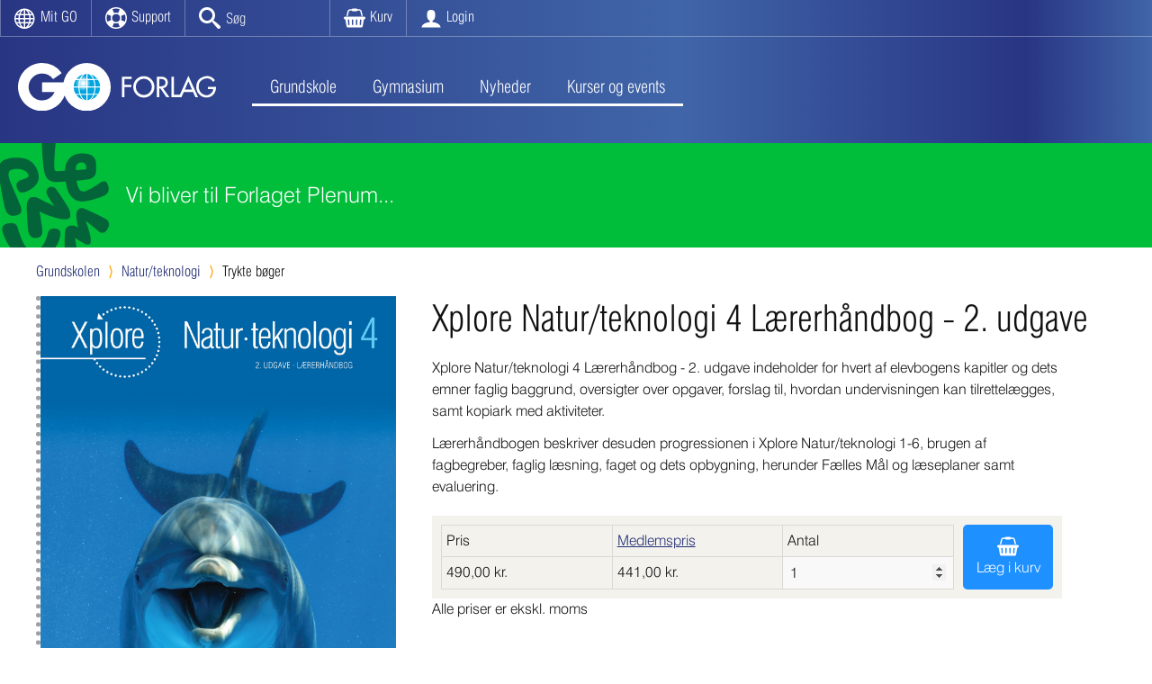

--- FILE ---
content_type: text/html; charset=utf-8
request_url: https://goforlag.dk/webshop/xplore-naturteknologi/xplore-naturteknologi-4-larerhandbog-2-udgave/
body_size: 133274
content:

<!DOCTYPE html>
<html lang="da" dir="ltr">

<head>
    <meta charset="UTF-8">
    <meta name="viewport" content="width=device-width, initial-scale=1.0">
    <meta http-equiv="X-UA-Compatible" content="ie=edge">
    <meta name="description" content="Xplore Natur/teknologi 4 L&#xE6;rerh&#xE5;ndbog - 2. udg. har grundige vejledninger til undervisningsforl&#xF8;b og forslag til, hvordan der kan arbejdes videre med emnerne.">
    <meta name="language" content="da">

    <meta property="og:description" content="Xplore Natur/teknologi 4 L&#xE6;rerh&#xE5;ndbog - 2. udg. har grundige vejledninger til undervisningsforl&#xF8;b og forslag til, hvordan der kan arbejdes videre med emnerne." />
    <meta property="og:url" content="https://goforlag.dk/webshop/xplore-naturteknologi/xplore-naturteknologi-4-larerhandbog-2-udgave/" />
    <meta property="og:type" content="website" />
    <meta property="og:site_name" content="Xplore Natur/teknologi 4 L&#xE6;rerh&#xE5;ndbog - 2. udgave" />
    <meta property="og:locale" content="da_DK" />

        <meta property="og:title" content="" />
        <title> - GO Forlag</title>

        <meta property="og:image" content="https://goforlag.dk/salgssitemedia/1194/xnt4-2lh-lores.jpg" />

    <link rel="icon" type="image/x-icon" href="/Content/images/goforlag-favicon.ico">
    <link rel="apple-touch-icon" sizes="180x180" href="/Content/images/goforlag-favicon.png">
    <link rel="shortcut icon" href="/Content/images/goforlag-favicon.png">
    <link rel="stylesheet" href="/Content/dist/style.css?v250623">
    
<script type="text/javascript">!function(T,l,y){var S=T.location,k="script",D="instrumentationKey",C="ingestionendpoint",I="disableExceptionTracking",E="ai.device.",b="toLowerCase",w="crossOrigin",N="POST",e="appInsightsSDK",t=y.name||"appInsights";(y.name||T[e])&&(T[e]=t);var n=T[t]||function(d){var g=!1,f=!1,m={initialize:!0,queue:[],sv:"5",version:2,config:d};function v(e,t){var n={},a="Browser";return n[E+"id"]=a[b](),n[E+"type"]=a,n["ai.operation.name"]=S&&S.pathname||"_unknown_",n["ai.internal.sdkVersion"]="javascript:snippet_"+(m.sv||m.version),{time:function(){var e=new Date;function t(e){var t=""+e;return 1===t.length&&(t="0"+t),t}return e.getUTCFullYear()+"-"+t(1+e.getUTCMonth())+"-"+t(e.getUTCDate())+"T"+t(e.getUTCHours())+":"+t(e.getUTCMinutes())+":"+t(e.getUTCSeconds())+"."+((e.getUTCMilliseconds()/1e3).toFixed(3)+"").slice(2,5)+"Z"}(),iKey:e,name:"Microsoft.ApplicationInsights."+e.replace(/-/g,"")+"."+t,sampleRate:100,tags:n,data:{baseData:{ver:2}}}}var h=d.url||y.src;if(h){function a(e){var t,n,a,i,r,o,s,c,u,p,l;g=!0,m.queue=[],f||(f=!0,t=h,s=function(){var e={},t=d.connectionString;if(t)for(var n=t.split(";"),a=0;a<n.length;a++){var i=n[a].split("=");2===i.length&&(e[i[0][b]()]=i[1])}if(!e[C]){var r=e.endpointsuffix,o=r?e.location:null;e[C]="https://"+(o?o+".":"")+"dc."+(r||"services.visualstudio.com")}return e}(),c=s[D]||d[D]||"",u=s[C],p=u?u+"/v2/track":d.endpointUrl,(l=[]).push((n="SDK LOAD Failure: Failed to load Application Insights SDK script (See stack for details)",a=t,i=p,(o=(r=v(c,"Exception")).data).baseType="ExceptionData",o.baseData.exceptions=[{typeName:"SDKLoadFailed",message:n.replace(/\./g,"-"),hasFullStack:!1,stack:n+"\nSnippet failed to load ["+a+"] -- Telemetry is disabled\nHelp Link: https://go.microsoft.com/fwlink/?linkid=2128109\nHost: "+(S&&S.pathname||"_unknown_")+"\nEndpoint: "+i,parsedStack:[]}],r)),l.push(function(e,t,n,a){var i=v(c,"Message"),r=i.data;r.baseType="MessageData";var o=r.baseData;return o.message='AI (Internal): 99 message:"'+("SDK LOAD Failure: Failed to load Application Insights SDK script (See stack for details) ("+n+")").replace(/\"/g,"")+'"',o.properties={endpoint:a},i}(0,0,t,p)),function(e,t){if(JSON){var n=T.fetch;if(n&&!y.useXhr)n(t,{method:N,body:JSON.stringify(e),mode:"cors"});else if(XMLHttpRequest){var a=new XMLHttpRequest;a.open(N,t),a.setRequestHeader("Content-type","application/json"),a.send(JSON.stringify(e))}}}(l,p))}function i(e,t){f||setTimeout(function(){!t&&m.core||a()},500)}var e=function(){var n=l.createElement(k);n.src=h;var e=y[w];return!e&&""!==e||"undefined"==n[w]||(n[w]=e),n.onload=i,n.onerror=a,n.onreadystatechange=function(e,t){"loaded"!==n.readyState&&"complete"!==n.readyState||i(0,t)},n}();y.ld<0?l.getElementsByTagName("head")[0].appendChild(e):setTimeout(function(){l.getElementsByTagName(k)[0].parentNode.appendChild(e)},y.ld||0)}try{m.cookie=l.cookie}catch(p){}function t(e){for(;e.length;)!function(t){m[t]=function(){var e=arguments;g||m.queue.push(function(){m[t].apply(m,e)})}}(e.pop())}var n="track",r="TrackPage",o="TrackEvent";t([n+"Event",n+"PageView",n+"Exception",n+"Trace",n+"DependencyData",n+"Metric",n+"PageViewPerformance","start"+r,"stop"+r,"start"+o,"stop"+o,"addTelemetryInitializer","setAuthenticatedUserContext","clearAuthenticatedUserContext","flush"]),m.SeverityLevel={Verbose:0,Information:1,Warning:2,Error:3,Critical:4};var s=(d.extensionConfig||{}).ApplicationInsightsAnalytics||{};if(!0!==d[I]&&!0!==s[I]){var c="onerror";t(["_"+c]);var u=T[c];T[c]=function(e,t,n,a,i){var r=u&&u(e,t,n,a,i);return!0!==r&&m["_"+c]({message:e,url:t,lineNumber:n,columnNumber:a,error:i}),r},d.autoExceptionInstrumented=!0}return m}(y.cfg);function a(){y.onInit&&y.onInit(n)}(T[t]=n).queue&&0===n.queue.length?(n.queue.push(a),n.trackPageView({})):a()}(window,document,{
src: "https://js.monitor.azure.com/scripts/b/ai.2.min.js", // The SDK URL Source
crossOrigin: "anonymous", 
cfg: { // Application Insights Configuration
    connectionString: 'InstrumentationKey=3531e714-b1b4-48b6-ad68-fdbc47bbe97d;IngestionEndpoint=https://westeurope-5.in.applicationinsights.azure.com/;LiveEndpoint=https://westeurope.livediagnostics.monitor.azure.com/'
}});</script></head>

<body>
    <header class="header">
    <div class="header__top-bar">

        <!-- Add this inside your HTML body, preferably near the beginning -->
        <div class="header__item header__item--burgermenu" id="burger-menu">&#9776;</div>
        <div class="header__items_right">
            <div class="header__item">
                <button id="MyGO__btn" class="header__btn" onclick="window.location.href='/mit-go';">
                    <svg class="header__icon" viewBox="0 0 32 32" preserveAspectRatio="xMidYMid meet" width="22"
                        height="22" fill="currentColor">
                        <path
                            d="M15 2c-8.284 0-15 6.716-15 15s6.716 15 15 15c8.284 0 15-6.716 15-15s-6.716-15-15-15zM23.487 22c0.268-1.264 0.437-2.606 0.492-4h3.983c-0.104 1.381-0.426 2.722-0.959 4h-3.516zM6.513 12c-0.268 1.264-0.437 2.606-0.492 4h-3.983c0.104-1.381 0.426-2.722 0.959-4h3.516zM21.439 12c0.3 1.28 0.481 2.62 0.54 4h-5.979v-4h5.439zM16 10v-5.854c0.456 0.133 0.908 0.355 1.351 0.668 0.831 0.586 1.625 1.488 2.298 2.609 0.465 0.775 0.867 1.638 1.203 2.578h-4.852zM10.351 7.422c0.673-1.121 1.467-2.023 2.298-2.609 0.443-0.313 0.895-0.535 1.351-0.668v5.854h-4.852c0.336-0.94 0.738-1.803 1.203-2.578zM14 12v4h-5.979c0.059-1.38 0.24-2.72 0.54-4h5.439zM2.997 22c-0.533-1.278-0.854-2.619-0.959-4h3.983c0.055 1.394 0.224 2.736 0.492 4h-3.516zM8.021 18h5.979v4h-5.439c-0.3-1.28-0.481-2.62-0.54-4zM14 24v5.854c-0.456-0.133-0.908-0.355-1.351-0.668-0.831-0.586-1.625-1.488-2.298-2.609-0.465-0.775-0.867-1.638-1.203-2.578h4.852zM19.649 26.578c-0.673 1.121-1.467 2.023-2.298 2.609-0.443 0.312-0.895 0.535-1.351 0.668v-5.854h4.852c-0.336 0.94-0.738 1.802-1.203 2.578zM16 22v-4h5.979c-0.059 1.38-0.24 2.72-0.54 4h-5.439zM23.98 16c-0.055-1.394-0.224-2.736-0.492-4h3.516c0.533 1.278 0.855 2.619 0.959 4h-3.983zM25.958 10h-2.997c-0.582-1.836-1.387-3.447-2.354-4.732 1.329 0.636 2.533 1.488 3.585 2.54 0.671 0.671 1.261 1.404 1.766 2.192zM5.808 7.808c1.052-1.052 2.256-1.904 3.585-2.54-0.967 1.285-1.771 2.896-2.354 4.732h-2.997c0.504-0.788 1.094-1.521 1.766-2.192zM4.042 24h2.997c0.583 1.836 1.387 3.447 2.354 4.732-1.329-0.636-2.533-1.488-3.585-2.54-0.671-0.671-1.261-1.404-1.766-2.192zM24.192 26.192c-1.052 1.052-2.256 1.904-3.585 2.54 0.967-1.285 1.771-2.896 2.354-4.732h2.997c-0.504 0.788-1.094 1.521-1.766 2.192z">
                        </path>
                    </svg>
                    <span class="header__item-txt">Mit GO</span>
                </button>
            </div>

            <div class="header__item">
                <button id="support-btn" class="header__btn">
                    <svg class="header__icon" version="1.1" xmlns="http://www.w3.org/2000/svg"
                        xmlns:xlink="http://www.w3.org/1999/xlink" viewBox="0 0 32 32">
                        <path
                            d="M16 0c-8.837 0-16 7.163-16 16s7.163 16 16 16 16-7.163 16-16-7.163-16-16-16zM10 16c0-3.314 2.686-6 6-6s6 2.686 6 6-2.686 6-6 6-6-2.686-6-6zM28.937 21.359v0l-5.544-2.297c0.391-0.943 0.608-1.977 0.608-3.062s-0.216-2.119-0.608-3.062l5.544-2.297c0.685 1.651 1.063 3.46 1.063 5.359s-0.379 3.708-1.063 5.359v0zM21.359 3.063v0 0l-2.297 5.544c-0.943-0.391-1.977-0.607-3.062-0.607s-2.119 0.216-3.062 0.607l-2.297-5.544c1.651-0.684 3.46-1.063 5.359-1.063s3.708 0.379 5.359 1.063zM3.063 10.641l5.544 2.297c-0.391 0.943-0.608 1.977-0.608 3.062s0.216 2.119 0.607 3.062l-5.544 2.297c-0.685-1.651-1.063-3.46-1.063-5.359s0.379-3.708 1.063-5.359zM10.641 28.937l2.297-5.544c0.943 0.391 1.977 0.608 3.062 0.608s2.119-0.216 3.062-0.608l2.297 5.544c-1.651 0.684-3.46 1.063-5.359 1.063s-3.708-0.379-5.359-1.063z">
                        </path>
                    </svg>
                    <span class="header__item-txt">Support</span>
                </button>
                <div id="support-dropdown" class="header__dropdown">
                    
<div class="support">
  <div class="support__opening-hours">
    Tlf. 63 44 16 83 er åben <br />mandag til fredag 8-16
  </div>
  <div class="support__links">
    <a href="/om-go-forlag/faq" target="_blank">FAQ</a>
    <a href="/om-go-forlag/abonnementsvilkar/" target="_blank">Abonnementsvilkår</a>
    <a href="/om-go-forlag/handelsbetingelser/" target="_blank">Handelsbetingelser</a>
    <a href="/om-go-forlag/persondatapolitik/" target="_blank">Persondatapolitik</a>
  </div>
  <div class="support__form">
    <form id="supportForm">
      <input name="Name" class="support__form-row" id="support-name" placeholder="Navn">
      <input name="Phone" class="support__form-row" placeholder="Telefonnummer">
      <input name="Postal" class="support__form-row support__form-row--postal" placeholder="Postnummer">
      <input name="Mail" type="email" id="support-email" class="support__form-row" placeholder="Email">
      <select name="Topic" id="support-faq" class="support__form-row">
        <option>-- Vælg emne --</option>
        <option value="vi-er-fusioneret-og-skifter-snart-navn-til-forlaget-plenum">Vi er fusioneret og skifter snart navn til Forlaget Plenum</option>
        <option value="teknisk-support">Teknisk support</option>
        <option value="adgang-til-digitale-materialer">Adgang til digitale materialer</option>
        <option value="abonnementbetingelser">Abonnementbetingelser</option>
        <option value="bestilling-og-levering-af-trykte-laremidler">Bestilling og levering af trykte l&#xE6;remidler</option>
        <option value="returnering">Returnering</option>
        <option value="digitale-produkttyper">Digitale produkttyper</option>
        <option value="anmodning-om-dataadgang">Anmodning om dataadgang</option>
        <option value="fusion-med-forlaget-columbus">Fusion med Forlaget Columbus</option>
      </select>
      <div class="support__faq" id="vi-er-fusioneret-og-skifter-snart-navn-til-forlaget-plenum">
        <ul>
          <li><a href="/om-go-forlag/faq/vi-er-fusioneret-og-skifter-snart-navn-til-forlaget-plenum/#6365" target="_blank">Hvad betyder det nye navn og fusionen for mig?</a></li>
          <li><a href="/om-go-forlag/faq/vi-er-fusioneret-og-skifter-snart-navn-til-forlaget-plenum/#6364" target="_blank">Hvordan f&#xE5;r jeg adgang til mine l&#xE6;remidler?</a></li>
          <li><a href="/om-go-forlag/faq/vi-er-fusioneret-og-skifter-snart-navn-til-forlaget-plenum/#6366" target="_blank">Hvorfor hedder det &#x201C;fond&#x201D;?</a></li>
        </ul>
      </div>
      <div class="support__faq" id="teknisk-support">
        <ul>
          <li><a href="/om-go-forlag/faq/teknisk-support/#4187" target="_blank">Hvilke browsere underst&#xF8;tter de digitale materialer?</a></li>
          <li><a href="/om-go-forlag/faq/teknisk-support/#4188" target="_blank">Min skole har abonnement, men jeg kan ikke f&#xE5; adgang?</a></li>
        </ul>
      </div>
      <div class="support__faq" id="adgang-til-digitale-materialer">
        <ul>
          <li><a href="/om-go-forlag/faq/adgang-til-digitale-materialer/#4356" target="_blank">Hvordan k&#xF8;bes adgang til et digitalt l&#xE6;remiddel?</a></li>
          <li><a href="/om-go-forlag/faq/adgang-til-digitale-materialer/#4357" target="_blank">Hvordan bestiller jeg et pr&#xF8;veabonnement?</a></li>
          <li><a href="/om-go-forlag/faq/adgang-til-digitale-materialer/#4358" target="_blank">Hvordan f&#xE5;r jeg adgang til mine digitale l&#xE6;remidler?</a></li>
          <li><a href="/om-go-forlag/faq/adgang-til-digitale-materialer/#4359" target="_blank">Hvor f&#xE5;r jeg et overblik over de digitale l&#xE6;remidler, jeg har adgang til?</a></li>
          <li><a href="/om-go-forlag/faq/adgang-til-digitale-materialer/#4360" target="_blank">Hvad er Unilogin?</a></li>
        </ul>
      </div>
      <div class="support__faq" id="abonnementbetingelser">
        <ul>
          <li><a href="/om-go-forlag/faq/abonnementbetingelser/#4361" target="_blank">Hvad er et abonnement, og hvor l&#xE6;nge varer det?</a></li>
          <li><a href="/om-go-forlag/faq/abonnementbetingelser/#4362" target="_blank">Hvordan opsiger jeg et abonnement?</a></li>
          <li><a href="/om-go-forlag/faq/abonnementbetingelser/#4363" target="_blank">Kan jeg fortryde k&#xF8;b af digitale materialer?</a></li>
        </ul>
      </div>
      <div class="support__faq" id="bestilling-og-levering-af-trykte-laremidler">
        <ul>
          <li><a href="/om-go-forlag/faq/bestilling-og-levering-af-trykte-laremidler/#4364" target="_blank">Hvordan handler jeg som institution?</a></li>
          <li><a href="/om-go-forlag/faq/bestilling-og-levering-af-trykte-laremidler/#4365" target="_blank">Hvordan handler jeg som privatperson?</a></li>
          <li><a href="/om-go-forlag/faq/bestilling-og-levering-af-trykte-laremidler/#4366" target="_blank">Hvordan &#xE6;ndrer eller annullerer jeg en ordre?</a></li>
          <li><a href="/om-go-forlag/faq/bestilling-og-levering-af-trykte-laremidler/#4367" target="_blank">Kan jeg f&#xE5; b&#xF8;ger leveret til udlandet?</a></li>
          <li><a href="/om-go-forlag/faq/bestilling-og-levering-af-trykte-laremidler/#4368" target="_blank">Hvor ser jeg handelsbetingelserne?</a></li>
          <li><a href="/om-go-forlag/faq/bestilling-og-levering-af-trykte-laremidler/#4369" target="_blank">Hvad er betalingsbetingelserne ved k&#xF8;b med faktura?</a></li>
          <li><a href="/om-go-forlag/faq/bestilling-og-levering-af-trykte-laremidler/#4370" target="_blank">Hvor lang er leveringstiden?</a></li>
          <li><a href="/om-go-forlag/faq/bestilling-og-levering-af-trykte-laremidler/#4371" target="_blank">Kan ordren leveres p&#xE5; et senere tidspunkt?</a></li>
          <li><a href="/om-go-forlag/faq/bestilling-og-levering-af-trykte-laremidler/#4372" target="_blank">Kan jeg spore min pakke?</a></li>
          <li><a href="/om-go-forlag/faq/bestilling-og-levering-af-trykte-laremidler/#4373" target="_blank">Hvad g&#xF8;r jeg, hvis der er fejl i leveringen?</a></li>
          <li><a href="/om-go-forlag/faq/bestilling-og-levering-af-trykte-laremidler/#4589" target="_blank">Hvordan bestiller jeg gennemsynseksemplarer?</a></li>
        </ul>
      </div>
      <div class="support__faq" id="returnering">
        <ul>
          <li><a href="/om-go-forlag/faq/returnering/#4374" target="_blank">Hvordan sender jeg b&#xF8;ger retur?</a></li>
        </ul>
      </div>
      <div class="support__faq" id="digitale-produkttyper">
        <ul>
          <li><a href="/om-go-forlag/faq/digitale-produkttyper/#4375" target="_blank">Hvad er en systemportal?</a></li>
          <li><a href="/om-go-forlag/faq/digitale-produkttyper/#4376" target="_blank">Hvad er en portal?</a></li>
          <li><a href="/om-go-forlag/faq/digitale-produkttyper/#4377" target="_blank">Hvad er en e-bog?</a></li>
        </ul>
      </div>
      <div class="support__faq" id="anmodning-om-dataadgang">
        <ul>
          <li><a href="/om-go-forlag/faq/anmodning-om-dataadgang/#6153" target="_blank">Hvorfor skal vi godkende dataadgange igen?</a></li>
          <li><a href="/om-go-forlag/faq/anmodning-om-dataadgang/#6159" target="_blank">Hvorfor skriver STIL at anmodningen kommer fra Samfundsfagsnyts Forlags Fond?</a></li>
          <li><a href="/om-go-forlag/faq/anmodning-om-dataadgang/#6154" target="_blank">Hvorfor er der anmodet om tre dataadgange?</a></li>
          <li><a href="/om-go-forlag/faq/anmodning-om-dataadgang/#6155" target="_blank">Hvorn&#xE5;r skal det g&#xF8;res?</a></li>
          <li><a href="/om-go-forlag/faq/anmodning-om-dataadgang/#6156" target="_blank">Hvad sker der, hvis vi ikke godkender de nye anmodninger?</a></li>
          <li><a href="/om-go-forlag/faq/anmodning-om-dataadgang/#6157" target="_blank">Hvad skal vi g&#xF8;re med de gamle dataadgange?</a></li>
        </ul>
      </div>
      <div class="support__faq" id="fusion-med-forlaget-columbus">
        <ul>
          <li><a href="/om-go-forlag/faq/fusion-med-forlaget-columbus/#6360" target="_blank">Hvad betyder fusionen for mig?</a></li>
          <li><a href="/om-go-forlag/faq/fusion-med-forlaget-columbus/#6361" target="_blank">Hvem er Samfundsfagsnyts Forlags-Fond?</a></li>
        </ul>
      </div>
      <textarea name="Description" class="support__form-row" placeholder="Kort beskrivelse"></textarea>
      <div class="support__details">
        <div>
          <input name="UserId" class="support__readonly" id="support-username" readonly="true">
          <input name="InstName" class="support__readonly" id="support-institution-name" readonly="true">
          <input name="InstId" class="support__readonly" id="support-institution-id" readonly="true">
        </div>
        <div>
          <textarea name="UserAgent" rows="5" class="support__readonly" id="support-browser" readonly="true"></textarea>
        </div>
      </div>
      <button id="support-submit" class="support__btn">Send</button>
      <div class="support__feedback" id="support-feedback"></div>
    </form>
  </div>
</div>

                </div>
            </div>

            <div class="header__item header__item--search">
                <form class="header__search-form" action="/sog" method="get">
                    <button class="header__btn header__btn--search"><svg class="header__icon" version="1.1"
                            xmlns="http://www.w3.org/2000/svg" viewBox="0 0 32 32">
                            <path
                                d="M31.008 27.231l-7.58-6.447c-0.784-0.705-1.622-1.029-2.299-0.998 1.789-2.096 2.87-4.815 2.87-7.787 0-6.627-5.373-12-12-12s-12 5.373-12 12 5.373 12 12 12c2.972 0 5.691-1.081 7.787-2.87-0.031 0.677 0.293 1.515 0.998 2.299l6.447 7.58c1.104 1.226 2.907 1.33 4.007 0.23s0.997-2.903-0.23-4.007zM12 20c-4.418 0-8-3.582-8-8s3.582-8 8-8 8 3.582 8 8-3.582 8-8 8z">
                            </path>
                        </svg></button>
                    <input class="header__search-input" id="query" name="query" type="text" placeholder="Søg" />
                </form>

            </div>

                <div class="header__item">
                    <button class="header__btn js-toggle-cart">
                        <svg class="header__icon" viewBox="0 0 32 28">
                            <path
                                d="M30 12c1.109 0 2 0.891 2 2s-0.891 2-2 2h-0.234l-1.797 10.344c-0.172 0.953-1 1.656-1.969 1.656h-20c-0.969 0-1.797-0.703-1.969-1.656l-1.797-10.344h-0.234c-1.109 0-2-0.891-2-2s0.891-2 2-2h28zM7.578 24.5c0.547-0.047 0.969-0.531 0.922-1.078l-0.5-6.5c-0.047-0.547-0.531-0.969-1.078-0.922s-0.969 0.531-0.922 1.078l0.5 6.5c0.047 0.516 0.484 0.922 1 0.922h0.078zM14 23.5v-6.5c0-0.547-0.453-1-1-1s-1 0.453-1 1v6.5c0 0.547 0.453 1 1 1s1-0.453 1-1zM20 23.5v-6.5c0-0.547-0.453-1-1-1s-1 0.453-1 1v6.5c0 0.547 0.453 1 1 1s1-0.453 1-1zM25.5 23.578l0.5-6.5c0.047-0.547-0.375-1.031-0.922-1.078s-1.031 0.375-1.078 0.922l-0.5 6.5c-0.047 0.547 0.375 1.031 0.922 1.078h0.078c0.516 0 0.953-0.406 1-0.922zM7.438 4.562l-1.453 6.438h-2.063l1.578-6.891c0.406-1.828 2.016-3.109 3.891-3.109h2.609c0-0.547 0.453-1 1-1h6c0.547 0 1 0.453 1 1h2.609c1.875 0 3.484 1.281 3.891 3.109l1.578 6.891h-2.063l-1.453-6.438c-0.219-0.922-1.016-1.563-1.953-1.563h-2.609c0 0.547-0.453 1-1 1h-6c-0.547 0-1-0.453-1-1h-2.609c-0.938 0-1.734 0.641-1.953 1.563z">
                            </path>
                        </svg>
                        <span class="header__item-txt">Kurv</span>
                        <span class="header__item-badge" id="cart-count"></span>
                    </button>
                    <div id="shopping-cart-dropdown" class="header__dropdown header__dropdown--cart">
                        <div id="shoppingcart"></div>
                    </div>
                </div>

            <div class="header__item">
                <button class="header__btn js-login">
                    <svg class="header__icon" version="1.1" xmlns="http://www.w3.org/2000/svg"
                        xmlns:xlink="http://www.w3.org/1999/xlink" viewBox="0 0 32 32">
                        <path
                            d="M18 22.082v-1.649c2.203-1.241 4-4.337 4-7.432 0-4.971 0-9-6-9s-6 4.029-6 9c0 3.096 1.797 6.191 4 7.432v1.649c-6.784 0.555-12 3.888-12 7.918h28c0-4.030-5.216-7.364-12-7.918z">
                        </path>
                    </svg>
                    <span id="username" class="header__item-txt">Login</span>
                </button>
            </div>

        </div>
    </div>

        <nav class="header__nav navbar navbar-expand-lg">
            <a href="/" class="header__nav-logo"><img src="/Content/images/goforlag-logo.svg"></a>

            <!-- mega menu start -->
            <link rel="stylesheet" href="/Content/css/nav.css">
            <ul class="megamenu-container">
                <li class='dropdown'>
                    <a href="/webshop?publikum=Grundskolen"
                        class="header__nav-link ">Grundskole</a>
                    <div class='mega-menu'>
    <div class="container">
        <div class="item">
            <h1 class="dropdown-header"><a href='/webshop?publikum=Grundskolen&fag=Biologi'>Biologi</a></h1>
            <ul>
                <li><a href='/webshop?publikum=Grundskolen&fag=Biologi&type=Digitale+portaler#produktlist-start'>Digitale portaler</a></li>
                <li><a href='/webshop?publikum=Grundskolen&fag=Biologi&type=Trykte+b%C3%B8ger#produktlist-start'>Trykte bøger</a></li>
                <li><a href='/webshop?publikum=Grundskolen&fag=Biologi&type=E-b%C3%B8ger#produktlist-start'>E-bøger</a></li>
            </ul>
        </div> <!-- /.item -->
        <div class="item">
            <h1 class="dropdown-header"><a href='/webshop?publikum=Grundskolen&fag=Fysik%2Fkemi'>Fysik/kemi</a></h1>
            <ul>
                <li><a href='/webshop?publikum=Grundskolen&fag=Fysik%2Fkemi&type=Digitale+portaler#produktlist-start'>Digitale portaler</a></li>
                <li><a href='/webshop?publikum=Grundskolen&fag=Fysik%2Fkemi&type=Trykte+b%C3%B8ger#produktlist-start'>Trykte bøger</a></li>
                <li><a href='/webshop?publikum=Grundskolen&fag=Fysik%2Fkemi&type=E-b%C3%B8ger#produktlist-start'>E-bøger</a></li>
            </ul>
        </div> <!-- /.item -->
        <div class="item">
            <h1 class="dropdown-header"><a href='/webshop?publikum=Grundskolen&fag=Geografi'>Geografi</a></h1>
            <ul>
                <li><a href='/webshop?publikum=Grundskolen&fag=Geografi&type=Digitale+portaler#produktlist-start'>Digitale portaler</a></li>
                <li><a href='/webshop?publikum=Grundskolen&fag=Geografi&type=Trykte+b%C3%B8ger#produktlist-start'>Trykte bøger</a></li>
                <li><a href='/webshop?publikum=Grundskolen&fag=Geografi&type=E-b%C3%B8ger#produktlist-start'>E-bøger</a></li>
                <li><a href='/webshop?publikum=Grundskolen&fag=Geografi&type=Andet#produktlist-start'>Andet</a></li>
            </ul>
        </div> <!-- /.item -->
        <div class="item">
            <h1 class="dropdown-header"><a href='/webshop?publikum=Grundskolen&fag=Matematik'>Matematik</a></h1>
            <ul>
                <li><a href='/webshop?publikum=Grundskolen&fag=Matematik&type=Digitale+portaler#produktlist-start'>Digitale portaler</a></li>
                <li><a href='/webshop?publikum=Grundskolen&fag=Matematik&type=Trykte+b%C3%B8ger#produktlist-start'>Trykte bøger</a></li>
            </ul>
        </div> <!-- /.item -->
        <div class="item">
            <h1 class="dropdown-header"><a href='/webshop?publikum=Grundskolen&fag=Natur%2Fteknologi'>Natur/teknologi</a></h1>
            <ul>
                <li><a href='/webshop?publikum=Grundskolen&fag=Natur%2Fteknologi&type=Digitale+portaler#produktlist-start'>Digitale portaler</a></li>
                <li><a href='/webshop?publikum=Grundskolen&fag=Natur%2Fteknologi&type=Trykte+b%C3%B8ger#produktlist-start'>Trykte bøger</a></li>
                <li><a href='/webshop?publikum=Grundskolen&fag=Natur%2Fteknologi&type=E-b%C3%B8ger#produktlist-start'>E-bøger</a></li>
            </ul>
        </div> <!-- /.item -->
        <div class="item">
            <h1 class="dropdown-header"><a href='/webshop?publikum=Grundskolen&fag=Andet'>Andet</a></h1>
        </div> <!-- /.item -->
    </div><!-- /.container -->
</div><!-- /.mega-menu -->

                </li>

                <li class='dropdown'>
                    <a href="/webshop?publikum=Gymnasiet"
                        class="header__nav-link ">Gymnasium</a>
                    <div class='mega-menu'>
    <div class="container">
        <div class="item">
            <h1 class="dropdown-header"><a href='/webshop?publikum=Gymnasiet&fag=Naturgeografi'>Naturgeografi</a></h1>
            <ul>
                <li><a href='/webshop?publikum=Gymnasiet&fag=Naturgeografi&type=Digitale+portaler#produktlist-start'>Digitale portaler</a></li>
                <li><a href='/webshop?publikum=Gymnasiet&fag=Naturgeografi&type=Trykte+b%C3%B8ger#produktlist-start'>Trykte bøger</a></li>
                <li><a href='/webshop?publikum=Gymnasiet&fag=Naturgeografi&type=E-b%C3%B8ger#produktlist-start'>E-bøger</a>
                </li>
            </ul>
        </div> <!-- /.item -->
        <div class="item">
            <h1 class="dropdown-header"><a href='/webshop?publikum=Gymnasiet&fag=NF'>Naturvidenskabelig faggruppe</a></h1>
            <ul>
                <li><a href='/webshop?publikum=Gymnasiet&fag=NF&type=Digitale+portaler#produktlist-start'>Digitale portaler</a></li>
                <li><a href='/webshop?publikum=Gymnasiet&fag=NF&type=Trykte+b%C3%B8ger#produktlist-start'>Trykte bøger</a></li>
                <li><a href='/webshop?publikum=Gymnasiet&fag=NF&type=E-b%C3%B8ger#produktlist-startnode'>E-bøger</a></li>
            </ul>
        </div> <!-- /.item -->
        <div class="item">
            <h1 class="dropdown-header"><a href='/webshop?publikum=Gymnasiet&fag=Andet'>Andet</a></h1>
        </div> <!-- /.item -->
    </div><!-- /.container -->
</div><!-- /.mega-menu -->

                </li>

                <li class='dropdown'>
                    <a href="/nyheder"
                        class="header__nav-link ">Nyheder</a>
                </li>

                <li class='dropdown'>
                    <a href="/mod-os"
                        class="header__nav-link ">Kurser
                        og events</a>
                </li>
            </ul>
            <!-- mega menu end -->
        </nav>
</header>

    <main class="main-content">
        <a class="infobox-plenum" href="/om-go-forlag/faq/vi-bliver-til-forlaget-plenum/">
            Vi bliver til Forlaget Plenum...
        </a>

        
<div class="breadcrumb">
    <a href="/webshop?publikum=Grundskolen" class="breadcrumb__link">Grundskolen</a>
    <span class="breadcrumb__separator">&rang;</span>
        <a href="/webshop?publikum=Grundskolen&fag=Natur/teknologi" class="breadcrumb__link">
            Natur/teknologi         </a>
    <span class="breadcrumb__separator">&rang;</span>
    Trykte b&#xF8;ger
</div>

<div class="product">
    <div class="product__main">
        <h1 class="product__title">
            Xplore Natur/teknologi 4 L&#xE6;rerh&#xE5;ndbog - 2. udgave
            <span class="productgroup__product-comment">
                
            </span>
        </h1>
        <div class="product__lead">

            
        </div>
        <div class="product__body">
            <p>Xplore Natur/teknologi 4 Lærerhåndbog - 2. udgave indeholder for hvert af elevbogens kapitler og dets emner faglig baggrund, oversigter over opgaver, forslag til, hvordan undervisningen kan tilrettelægges, samt kopiark med aktiviteter.</p>
<p>Lærerhåndbogen beskriver desuden progressionen i Xplore Natur/teknologi 1-6, brugen af fagbegreber, faglig læsning, faget og dets opbygning, herunder Fælles Mål og læseplaner samt evaluering.</p>
        </div>

                <div class="product__price-table">
                    <div class="product__price-table-col">
                        <div class="product__price-table-cell product__price-table-cell--border">
                            Pris
                        </div>
                        <div class="product__price-table-cell ">
                            490,00 kr.
                        </div>
                    </div>

                    
                        <div class="product__price-table-col">
                        <div class="product__price-table-cell product__price-table-cell--border">
                            <a href="/om-go-forlag/bograbat-til-medlemmer-af-geografforbundet/">Medlemspris</a>
                        </div>
                        <div class="product__price-table-cell">
                            441,00 kr.
                        </div>
                    </div>
                    <div class="product__price-table-col">
                        <div class="product__price-table-cell product__price-table-cell--border">
                            Antal
                        </div>
                        <div class="product__price-table-cell product__price-table-cell--no-pad">
                            <input class="js-update-count" type="number" id="productCount-9788770370035" min="1" step="1" value="1"
                                   data-id="9788770370035">
                        </div>
                    </div>
                    <div class="product__price-table-col-last">
                        <button class="product__btn-cart js-add-to-cart" data-audience="4" data-id="9788770370035" data-title="Xplore Natur/teknologi 4 L&#xE6;rerh&#xE5;ndbog - 2. udgave"
                                data-price="490" data-discount="10" data-audience="4" data-url="/webshop/xplore-naturteknologi/xplore-naturteknologi-4-larerhandbog-2-udgave/">
                            <svg class="product__btn-icon" viewBox="0 0 32 28">
                                <path d="M30 12c1.109 0 2 0.891 2 2s-0.891 2-2 2h-0.234l-1.797 10.344c-0.172 0.953-1 1.656-1.969 1.656h-20c-0.969 0-1.797-0.703-1.969-1.656l-1.797-10.344h-0.234c-1.109 0-2-0.891-2-2s0.891-2 2-2h28zM7.578 24.5c0.547-0.047 0.969-0.531 0.922-1.078l-0.5-6.5c-0.047-0.547-0.531-0.969-1.078-0.922s-0.969 0.531-0.922 1.078l0.5 6.5c0.047 0.516 0.484 0.922 1 0.922h0.078zM14 23.5v-6.5c0-0.547-0.453-1-1-1s-1 0.453-1 1v6.5c0 0.547 0.453 1 1 1s1-0.453 1-1zM20 23.5v-6.5c0-0.547-0.453-1-1-1s-1 0.453-1 1v6.5c0 0.547 0.453 1 1 1s1-0.453 1-1zM25.5 23.578l0.5-6.5c0.047-0.547-0.375-1.031-0.922-1.078s-1.031 0.375-1.078 0.922l-0.5 6.5c-0.047 0.547 0.375 1.031 0.922 1.078h0.078c0.516 0 0.953-0.406 1-0.922zM7.438 4.562l-1.453 6.438h-2.063l1.578-6.891c0.406-1.828 2.016-3.109 3.891-3.109h2.609c0-0.547 0.453-1 1-1h6c0.547 0 1 0.453 1 1h2.609c1.875 0 3.484 1.281 3.891 3.109l1.578 6.891h-2.063l-1.453-6.438c-0.219-0.922-1.016-1.563-1.953-1.563h-2.609c0 0.547-0.453 1-1 1h-6c-0.547 0-1-0.453-1-1h-2.609c-0.938 0-1.734 0.641-1.953 1.563z">
                                </path>
                            </svg>
                            <div class="product__btn-txt">Læg i kurv</div>
                        </button>
                    </div>
                </div>
        
        <div>Alle priser er ekskl. moms</div>


    </div>
    <div class="product__side">
            <img class="product__image product-teachersguide" src="/salgssitemedia/1194/xnt4-2lh-lores.jpg" alt="Xplore Natur/teknologi 4 L&#xE6;rerh&#xE5;ndbog - 2. udgave" />

        <table class="product__table">
            <tbody>

                    <tr>
                        <td>Forfattere</td>
                        <td id="felt-forfatter">Poul Kristensen, Anette Gjervig, Martin Sloth Andersen og Per Nordby Jensen</td>
                    </tr>
                    <tr>
                        <td>Udgave</td>
                        <td id="felt-udgave">2. udgave (2023) 1. oplag (2023)</td>
                    </tr>
                    <tr>
                        <td>ISBN</td>
                        <td id="felt-isbn">9788770370035</td>
                    </tr>
                    <tr>
                        <td>Fag</td>
                        <td id="felt-fag">Natur/teknologi</td>
                    </tr>
                    <tr>
                        <td>Målgruppe</td>
                        <td id="felt-maalgruppe">
                            <span class="js-audience">4</span><span>. klasse</span>                        </td>
                    </tr>
                    <tr>
                        <td>Type</td>
                        <td id="felt-type">Bog</td>
                    </tr>
            </tbody>
        </table>
    </div>
</div>

<div class="productgroup__products">
<div class="productgroup__line">
                <div class="productgroup__product ">
                        <a href="/webshop/xplore-naturteknologi/xplore-naturteknologi-1-elevbog-2-udgave/">
                                <img class="productgroup__product-image   " src="/salgssitemedia/1184/9788770370004.jpg?width=250&height=400&rmode=max" />

                            <div class="productgroup__product-title">
                                Xplore Natur/teknologi 1 Elevbog - 2. udgave
                                <span class="productgroup__product-comment" style="font-size: 80%">
                                    
                                </span>
                            </div>

                        </a>
                        <div class="productgroup__buy-option">
                                    <div>
                                            <div>161,00 kr.</div>
                                    </div>
                                    <div class="productgroup__product-cart">
                                        <input class="js-update-count" type="number" id="productCount-9788777029660" value="1" min="1" step="1" data-id="9788777029660">
                                        <button class="productgroup__btn-cart js-add-to-cart" 
                                                data-id="9788777029660" data-title="Xplore Natur/teknologi 1 Elevbog - 2. udgave" 
                                                data-price="161" 
                                                data-discount="10" data-url="/webshop/xplore-naturteknologi/xplore-naturteknologi-1-elevbog-2-udgave/">
                                            <svg class="header__icon" viewBox="0 0 32 28">
                                                <path d="M30 12c1.109 0 2 0.891 2 2s-0.891 2-2 2h-0.234l-1.797 10.344c-0.172 0.953-1 1.656-1.969 1.656h-20c-0.969 0-1.797-0.703-1.969-1.656l-1.797-10.344h-0.234c-1.109 0-2-0.891-2-2s0.891-2 2-2h28zM7.578 24.5c0.547-0.047 0.969-0.531 0.922-1.078l-0.5-6.5c-0.047-0.547-0.531-0.969-1.078-0.922s-0.969 0.531-0.922 1.078l0.5 6.5c0.047 0.516 0.484 0.922 1 0.922h0.078zM14 23.5v-6.5c0-0.547-0.453-1-1-1s-1 0.453-1 1v6.5c0 0.547 0.453 1 1 1s1-0.453 1-1zM20 23.5v-6.5c0-0.547-0.453-1-1-1s-1 0.453-1 1v6.5c0 0.547 0.453 1 1 1s1-0.453 1-1zM25.5 23.578l0.5-6.5c0.047-0.547-0.375-1.031-0.922-1.078s-1.031 0.375-1.078 0.922l-0.5 6.5c-0.047 0.547 0.375 1.031 0.922 1.078h0.078c0.516 0 0.953-0.406 1-0.922zM7.438 4.562l-1.453 6.438h-2.063l1.578-6.891c0.406-1.828 2.016-3.109 3.891-3.109h2.609c0-0.547 0.453-1 1-1h6c0.547 0 1 0.453 1 1h2.609c1.875 0 3.484 1.281 3.891 3.109l1.578 6.891h-2.063l-1.453-6.438c-0.219-0.922-1.016-1.563-1.953-1.563h-2.609c0 0.547-0.453 1-1 1h-6c-0.547 0-1-0.453-1-1h-2.609c-0.938 0-1.734 0.641-1.953 1.563z"></path>
                                            </svg>
                                        </button>
                                    </div>
                        </div>


                </div>
                <div class="productgroup__product ">
                        <a href="/webshop/xplore-naturteknologi/xplore-naturteknologi-1-larerhandbog-2-udgave/">
                                <img class="productgroup__product-image  product-teachersguide " src="/salgssitemedia/1190/xnt1-2-lh-lores.jpg?width=250&height=400&rmode=max" />

                            <div class="productgroup__product-title">
                                Xplore Natur/teknologi 1 L&#xE6;rerh&#xE5;ndbog - 2. udgave
                                <span class="productgroup__product-comment" style="font-size: 80%">
                                    
                                </span>
                            </div>

                        </a>
                        <div class="productgroup__buy-option">
                                    <div>
                                            <div>490,00 kr.</div>
                                    </div>
                                    <div class="productgroup__product-cart">
                                        <input class="js-update-count" type="number" id="productCount-9788770370004" value="1" min="1" step="1" data-id="9788770370004">
                                        <button class="productgroup__btn-cart js-add-to-cart" 
                                                data-id="9788770370004" data-title="Xplore Natur/teknologi 1 L&#xE6;rerh&#xE5;ndbog - 2. udgave" 
                                                data-price="490" 
                                                data-discount="10" data-url="/webshop/xplore-naturteknologi/xplore-naturteknologi-1-larerhandbog-2-udgave/">
                                            <svg class="header__icon" viewBox="0 0 32 28">
                                                <path d="M30 12c1.109 0 2 0.891 2 2s-0.891 2-2 2h-0.234l-1.797 10.344c-0.172 0.953-1 1.656-1.969 1.656h-20c-0.969 0-1.797-0.703-1.969-1.656l-1.797-10.344h-0.234c-1.109 0-2-0.891-2-2s0.891-2 2-2h28zM7.578 24.5c0.547-0.047 0.969-0.531 0.922-1.078l-0.5-6.5c-0.047-0.547-0.531-0.969-1.078-0.922s-0.969 0.531-0.922 1.078l0.5 6.5c0.047 0.516 0.484 0.922 1 0.922h0.078zM14 23.5v-6.5c0-0.547-0.453-1-1-1s-1 0.453-1 1v6.5c0 0.547 0.453 1 1 1s1-0.453 1-1zM20 23.5v-6.5c0-0.547-0.453-1-1-1s-1 0.453-1 1v6.5c0 0.547 0.453 1 1 1s1-0.453 1-1zM25.5 23.578l0.5-6.5c0.047-0.547-0.375-1.031-0.922-1.078s-1.031 0.375-1.078 0.922l-0.5 6.5c-0.047 0.547 0.375 1.031 0.922 1.078h0.078c0.516 0 0.953-0.406 1-0.922zM7.438 4.562l-1.453 6.438h-2.063l1.578-6.891c0.406-1.828 2.016-3.109 3.891-3.109h2.609c0-0.547 0.453-1 1-1h6c0.547 0 1 0.453 1 1h2.609c1.875 0 3.484 1.281 3.891 3.109l1.578 6.891h-2.063l-1.453-6.438c-0.219-0.922-1.016-1.563-1.953-1.563h-2.609c0 0.547-0.453 1-1 1h-6c-0.547 0-1-0.453-1-1h-2.609c-0.938 0-1.734 0.641-1.953 1.563z"></path>
                                            </svg>
                                        </button>
                                    </div>
                        </div>


                </div>
                <div class="productgroup__product ">
                        <a href="/webshop/xplore-naturteknologi/xplore-naturteknologi-2-elevbog-2-udgave/">
                                <img class="productgroup__product-image   " src="/salgssitemedia/1185/9788777029677.jpg?width=250&height=400&rmode=max" />

                            <div class="productgroup__product-title">
                                Xplore Natur/teknologi 2 Elevbog - 2. udgave
                                <span class="productgroup__product-comment" style="font-size: 80%">
                                    
                                </span>
                            </div>

                        </a>
                        <div class="productgroup__buy-option">
                                    <div>
                                            <div>161,00 kr.</div>
                                    </div>
                                    <div class="productgroup__product-cart">
                                        <input class="js-update-count" type="number" id="productCount-9788777029677" value="1" min="1" step="1" data-id="9788777029677">
                                        <button class="productgroup__btn-cart js-add-to-cart" 
                                                data-id="9788777029677" data-title="Xplore Natur/teknologi 2 Elevbog - 2. udgave" 
                                                data-price="161" 
                                                data-discount="10" data-url="/webshop/xplore-naturteknologi/xplore-naturteknologi-2-elevbog-2-udgave/">
                                            <svg class="header__icon" viewBox="0 0 32 28">
                                                <path d="M30 12c1.109 0 2 0.891 2 2s-0.891 2-2 2h-0.234l-1.797 10.344c-0.172 0.953-1 1.656-1.969 1.656h-20c-0.969 0-1.797-0.703-1.969-1.656l-1.797-10.344h-0.234c-1.109 0-2-0.891-2-2s0.891-2 2-2h28zM7.578 24.5c0.547-0.047 0.969-0.531 0.922-1.078l-0.5-6.5c-0.047-0.547-0.531-0.969-1.078-0.922s-0.969 0.531-0.922 1.078l0.5 6.5c0.047 0.516 0.484 0.922 1 0.922h0.078zM14 23.5v-6.5c0-0.547-0.453-1-1-1s-1 0.453-1 1v6.5c0 0.547 0.453 1 1 1s1-0.453 1-1zM20 23.5v-6.5c0-0.547-0.453-1-1-1s-1 0.453-1 1v6.5c0 0.547 0.453 1 1 1s1-0.453 1-1zM25.5 23.578l0.5-6.5c0.047-0.547-0.375-1.031-0.922-1.078s-1.031 0.375-1.078 0.922l-0.5 6.5c-0.047 0.547 0.375 1.031 0.922 1.078h0.078c0.516 0 0.953-0.406 1-0.922zM7.438 4.562l-1.453 6.438h-2.063l1.578-6.891c0.406-1.828 2.016-3.109 3.891-3.109h2.609c0-0.547 0.453-1 1-1h6c0.547 0 1 0.453 1 1h2.609c1.875 0 3.484 1.281 3.891 3.109l1.578 6.891h-2.063l-1.453-6.438c-0.219-0.922-1.016-1.563-1.953-1.563h-2.609c0 0.547-0.453 1-1 1h-6c-0.547 0-1-0.453-1-1h-2.609c-0.938 0-1.734 0.641-1.953 1.563z"></path>
                                            </svg>
                                        </button>
                                    </div>
                        </div>


                </div>
                <div class="productgroup__product ">
                        <a href="/webshop/xplore-naturteknologi/xplore-naturteknologi-2-larerhandbog-2-udgave/">
                                <img class="productgroup__product-image  product-teachersguide " src="/salgssitemedia/1191/xnt2-2lh-lores.jpg?width=250&height=400&rmode=max" />

                            <div class="productgroup__product-title">
                                Xplore Natur/teknologi 2 L&#xE6;rerh&#xE5;ndbog - 2. udgave
                                <span class="productgroup__product-comment" style="font-size: 80%">
                                    
                                </span>
                            </div>

                        </a>
                        <div class="productgroup__buy-option">
                                    <div>
                                            <div>490,00 kr.</div>
                                    </div>
                                    <div class="productgroup__product-cart">
                                        <input class="js-update-count" type="number" id="productCount-9788770370011" value="1" min="1" step="1" data-id="9788770370011">
                                        <button class="productgroup__btn-cart js-add-to-cart" 
                                                data-id="9788770370011" data-title="Xplore Natur/teknologi 2 L&#xE6;rerh&#xE5;ndbog - 2. udgave" 
                                                data-price="490" 
                                                data-discount="10" data-url="/webshop/xplore-naturteknologi/xplore-naturteknologi-2-larerhandbog-2-udgave/">
                                            <svg class="header__icon" viewBox="0 0 32 28">
                                                <path d="M30 12c1.109 0 2 0.891 2 2s-0.891 2-2 2h-0.234l-1.797 10.344c-0.172 0.953-1 1.656-1.969 1.656h-20c-0.969 0-1.797-0.703-1.969-1.656l-1.797-10.344h-0.234c-1.109 0-2-0.891-2-2s0.891-2 2-2h28zM7.578 24.5c0.547-0.047 0.969-0.531 0.922-1.078l-0.5-6.5c-0.047-0.547-0.531-0.969-1.078-0.922s-0.969 0.531-0.922 1.078l0.5 6.5c0.047 0.516 0.484 0.922 1 0.922h0.078zM14 23.5v-6.5c0-0.547-0.453-1-1-1s-1 0.453-1 1v6.5c0 0.547 0.453 1 1 1s1-0.453 1-1zM20 23.5v-6.5c0-0.547-0.453-1-1-1s-1 0.453-1 1v6.5c0 0.547 0.453 1 1 1s1-0.453 1-1zM25.5 23.578l0.5-6.5c0.047-0.547-0.375-1.031-0.922-1.078s-1.031 0.375-1.078 0.922l-0.5 6.5c-0.047 0.547 0.375 1.031 0.922 1.078h0.078c0.516 0 0.953-0.406 1-0.922zM7.438 4.562l-1.453 6.438h-2.063l1.578-6.891c0.406-1.828 2.016-3.109 3.891-3.109h2.609c0-0.547 0.453-1 1-1h6c0.547 0 1 0.453 1 1h2.609c1.875 0 3.484 1.281 3.891 3.109l1.578 6.891h-2.063l-1.453-6.438c-0.219-0.922-1.016-1.563-1.953-1.563h-2.609c0 0.547-0.453 1-1 1h-6c-0.547 0-1-0.453-1-1h-2.609c-0.938 0-1.734 0.641-1.953 1.563z"></path>
                                            </svg>
                                        </button>
                                    </div>
                        </div>


                </div>
        </div>
<div class="productgroup__line">
                <div class="productgroup__product  productgroup__product--outofstock">
                        <a href="/webshop/xplore-naturteknologi/xplore-naturteknologi-3-elevbog-2-udgave-nyt-oplag-under-produktion-udkommer-primo-feb-2026/">
                                <img class="productgroup__product-image   " src="/salgssitemedia/1186/9788777029752.jpg?width=250&height=400&rmode=max" />

                            <div class="productgroup__product-title">
                                Xplore Natur/teknologi 3 Elevbog - 2. udgave (nyt oplag under produktion - udkommer primo feb. 2026)
                                <span class="productgroup__product-comment" style="font-size: 80%">
                                    
                                </span>
                            </div>

                        </a>
                        <div class="productgroup__buy-option">
                        </div>


                </div>
                <div class="productgroup__product ">
                        <a href="/webshop/xplore-naturteknologi/xplore-naturteknologi-3-larerhandbog-2-udgave/">
                                <img class="productgroup__product-image  product-teachersguide " src="/salgssitemedia/1192/xnt3-2lh-lores.jpg?width=250&height=400&rmode=max" />

                            <div class="productgroup__product-title">
                                Xplore Natur/teknologi 3 L&#xE6;rerh&#xE5;ndbog - 2. udgave
                                <span class="productgroup__product-comment" style="font-size: 80%">
                                    
                                </span>
                            </div>

                        </a>
                        <div class="productgroup__buy-option">
                                    <div>
                                            <div>490,00 kr.</div>
                                    </div>
                                    <div class="productgroup__product-cart">
                                        <input class="js-update-count" type="number" id="productCount-9788770370028" value="1" min="1" step="1" data-id="9788770370028">
                                        <button class="productgroup__btn-cart js-add-to-cart" 
                                                data-id="9788770370028" data-title="Xplore Natur/teknologi 3 L&#xE6;rerh&#xE5;ndbog - 2. udgave" 
                                                data-price="490" 
                                                data-discount="10" data-url="/webshop/xplore-naturteknologi/xplore-naturteknologi-3-larerhandbog-2-udgave/">
                                            <svg class="header__icon" viewBox="0 0 32 28">
                                                <path d="M30 12c1.109 0 2 0.891 2 2s-0.891 2-2 2h-0.234l-1.797 10.344c-0.172 0.953-1 1.656-1.969 1.656h-20c-0.969 0-1.797-0.703-1.969-1.656l-1.797-10.344h-0.234c-1.109 0-2-0.891-2-2s0.891-2 2-2h28zM7.578 24.5c0.547-0.047 0.969-0.531 0.922-1.078l-0.5-6.5c-0.047-0.547-0.531-0.969-1.078-0.922s-0.969 0.531-0.922 1.078l0.5 6.5c0.047 0.516 0.484 0.922 1 0.922h0.078zM14 23.5v-6.5c0-0.547-0.453-1-1-1s-1 0.453-1 1v6.5c0 0.547 0.453 1 1 1s1-0.453 1-1zM20 23.5v-6.5c0-0.547-0.453-1-1-1s-1 0.453-1 1v6.5c0 0.547 0.453 1 1 1s1-0.453 1-1zM25.5 23.578l0.5-6.5c0.047-0.547-0.375-1.031-0.922-1.078s-1.031 0.375-1.078 0.922l-0.5 6.5c-0.047 0.547 0.375 1.031 0.922 1.078h0.078c0.516 0 0.953-0.406 1-0.922zM7.438 4.562l-1.453 6.438h-2.063l1.578-6.891c0.406-1.828 2.016-3.109 3.891-3.109h2.609c0-0.547 0.453-1 1-1h6c0.547 0 1 0.453 1 1h2.609c1.875 0 3.484 1.281 3.891 3.109l1.578 6.891h-2.063l-1.453-6.438c-0.219-0.922-1.016-1.563-1.953-1.563h-2.609c0 0.547-0.453 1-1 1h-6c-0.547 0-1-0.453-1-1h-2.609c-0.938 0-1.734 0.641-1.953 1.563z"></path>
                                            </svg>
                                        </button>
                                    </div>
                        </div>


                </div>
                <div class="productgroup__product ">
                        <a href="/webshop/xplore-naturteknologi/xplore-naturteknologi-4-elevbog-2-udgave/">
                                <img class="productgroup__product-image   " src="/salgssitemedia/1187/9788777029769.jpg?width=250&height=400&rmode=max" />

                            <div class="productgroup__product-title">
                                Xplore Natur/teknologi 4 Elevbog - 2. udgave
                                <span class="productgroup__product-comment" style="font-size: 80%">
                                    
                                </span>
                            </div>

                        </a>
                        <div class="productgroup__buy-option">
                                    <div>
                                            <div>179,00 kr.</div>
                                    </div>
                                    <div class="productgroup__product-cart">
                                        <input class="js-update-count" type="number" id="productCount-9788777029769" value="1" min="1" step="1" data-id="9788777029769">
                                        <button class="productgroup__btn-cart js-add-to-cart" 
                                                data-id="9788777029769" data-title="Xplore Natur/teknologi 4 Elevbog - 2. udgave" 
                                                data-price="179" 
                                                data-discount="10" data-url="/webshop/xplore-naturteknologi/xplore-naturteknologi-4-elevbog-2-udgave/">
                                            <svg class="header__icon" viewBox="0 0 32 28">
                                                <path d="M30 12c1.109 0 2 0.891 2 2s-0.891 2-2 2h-0.234l-1.797 10.344c-0.172 0.953-1 1.656-1.969 1.656h-20c-0.969 0-1.797-0.703-1.969-1.656l-1.797-10.344h-0.234c-1.109 0-2-0.891-2-2s0.891-2 2-2h28zM7.578 24.5c0.547-0.047 0.969-0.531 0.922-1.078l-0.5-6.5c-0.047-0.547-0.531-0.969-1.078-0.922s-0.969 0.531-0.922 1.078l0.5 6.5c0.047 0.516 0.484 0.922 1 0.922h0.078zM14 23.5v-6.5c0-0.547-0.453-1-1-1s-1 0.453-1 1v6.5c0 0.547 0.453 1 1 1s1-0.453 1-1zM20 23.5v-6.5c0-0.547-0.453-1-1-1s-1 0.453-1 1v6.5c0 0.547 0.453 1 1 1s1-0.453 1-1zM25.5 23.578l0.5-6.5c0.047-0.547-0.375-1.031-0.922-1.078s-1.031 0.375-1.078 0.922l-0.5 6.5c-0.047 0.547 0.375 1.031 0.922 1.078h0.078c0.516 0 0.953-0.406 1-0.922zM7.438 4.562l-1.453 6.438h-2.063l1.578-6.891c0.406-1.828 2.016-3.109 3.891-3.109h2.609c0-0.547 0.453-1 1-1h6c0.547 0 1 0.453 1 1h2.609c1.875 0 3.484 1.281 3.891 3.109l1.578 6.891h-2.063l-1.453-6.438c-0.219-0.922-1.016-1.563-1.953-1.563h-2.609c0 0.547-0.453 1-1 1h-6c-0.547 0-1-0.453-1-1h-2.609c-0.938 0-1.734 0.641-1.953 1.563z"></path>
                                            </svg>
                                        </button>
                                    </div>
                        </div>


                </div>
                <div class="productgroup__product ">
                        <a href="/webshop/xplore-naturteknologi/xplore-naturteknologi-4-elevhafte-2-udgave/">
                                <img class="productgroup__product-image   " src="/salgssitemedia/1193/xnt4-2-haefte-lores.jpg?width=250&height=400&rmode=max" />

                            <div class="productgroup__product-title">
                                Xplore Natur/teknologi 4 Elevh&#xE6;fte - 2. udgave
                                <span class="productgroup__product-comment" style="font-size: 80%">
                                    
                                </span>
                            </div>

                        </a>
                        <div class="productgroup__buy-option">
                                    <div>
                                            <div>37,00 kr.</div>
                                    </div>
                                    <div class="productgroup__product-cart">
                                        <input class="js-update-count" type="number" id="productCount-9788777029820" value="1" min="1" step="1" data-id="9788777029820">
                                        <button class="productgroup__btn-cart js-add-to-cart" 
                                                data-id="9788777029820" data-title="Xplore Natur/teknologi 4 Elevh&#xE6;fte - 2. udgave" 
                                                data-price="37" 
                                                data-discount="10" data-url="/webshop/xplore-naturteknologi/xplore-naturteknologi-4-elevhafte-2-udgave/">
                                            <svg class="header__icon" viewBox="0 0 32 28">
                                                <path d="M30 12c1.109 0 2 0.891 2 2s-0.891 2-2 2h-0.234l-1.797 10.344c-0.172 0.953-1 1.656-1.969 1.656h-20c-0.969 0-1.797-0.703-1.969-1.656l-1.797-10.344h-0.234c-1.109 0-2-0.891-2-2s0.891-2 2-2h28zM7.578 24.5c0.547-0.047 0.969-0.531 0.922-1.078l-0.5-6.5c-0.047-0.547-0.531-0.969-1.078-0.922s-0.969 0.531-0.922 1.078l0.5 6.5c0.047 0.516 0.484 0.922 1 0.922h0.078zM14 23.5v-6.5c0-0.547-0.453-1-1-1s-1 0.453-1 1v6.5c0 0.547 0.453 1 1 1s1-0.453 1-1zM20 23.5v-6.5c0-0.547-0.453-1-1-1s-1 0.453-1 1v6.5c0 0.547 0.453 1 1 1s1-0.453 1-1zM25.5 23.578l0.5-6.5c0.047-0.547-0.375-1.031-0.922-1.078s-1.031 0.375-1.078 0.922l-0.5 6.5c-0.047 0.547 0.375 1.031 0.922 1.078h0.078c0.516 0 0.953-0.406 1-0.922zM7.438 4.562l-1.453 6.438h-2.063l1.578-6.891c0.406-1.828 2.016-3.109 3.891-3.109h2.609c0-0.547 0.453-1 1-1h6c0.547 0 1 0.453 1 1h2.609c1.875 0 3.484 1.281 3.891 3.109l1.578 6.891h-2.063l-1.453-6.438c-0.219-0.922-1.016-1.563-1.953-1.563h-2.609c0 0.547-0.453 1-1 1h-6c-0.547 0-1-0.453-1-1h-2.609c-0.938 0-1.734 0.641-1.953 1.563z"></path>
                                            </svg>
                                        </button>
                                    </div>
                        </div>


                </div>
        </div>
<div class="productgroup__line">
                <div class="productgroup__product  productgroup__product--outofstock">
                        <a href="/webshop/xplore-naturteknologi/xplore-naturteknologi-4-elevhafte-25-stk-2-udgave-pt-ikke-pa-lager/">
                                <img class="productgroup__product-image product-package  " src="/salgssitemedia/1193/xnt4-2-haefte-lores.jpg?width=250&height=400&rmode=max" />

                            <div class="productgroup__product-title">
                                Xplore Natur/teknologi 4 Elevh&#xE6;fte 25 stk. - 2. udgave (pt ikke p&#xE5; lager)
                                <span class="productgroup__product-comment" style="font-size: 80%">
                                    
                                </span>
                            </div>

                        </a>
                        <div class="productgroup__buy-option">
                        </div>


                </div>
                <div class="productgroup__product ">
                        <a href="/webshop/xplore-naturteknologi/xplore-naturteknologi-4-larerhandbog-2-udgave/">
                                <img class="productgroup__product-image  product-teachersguide " src="/salgssitemedia/1194/xnt4-2lh-lores.jpg?width=250&height=400&rmode=max" />

                            <div class="productgroup__product-title">
                                Xplore Natur/teknologi 4 L&#xE6;rerh&#xE5;ndbog - 2. udgave
                                <span class="productgroup__product-comment" style="font-size: 80%">
                                    
                                </span>
                            </div>

                        </a>
                        <div class="productgroup__buy-option">
                                    <div>
                                            <div>490,00 kr.</div>
                                    </div>
                                    <div class="productgroup__product-cart">
                                        <input class="js-update-count" type="number" id="productCount-9788770370035" value="1" min="1" step="1" data-id="9788770370035">
                                        <button class="productgroup__btn-cart js-add-to-cart" 
                                                data-id="9788770370035" data-title="Xplore Natur/teknologi 4 L&#xE6;rerh&#xE5;ndbog - 2. udgave" 
                                                data-price="490" 
                                                data-discount="10" data-url="/webshop/xplore-naturteknologi/xplore-naturteknologi-4-larerhandbog-2-udgave/">
                                            <svg class="header__icon" viewBox="0 0 32 28">
                                                <path d="M30 12c1.109 0 2 0.891 2 2s-0.891 2-2 2h-0.234l-1.797 10.344c-0.172 0.953-1 1.656-1.969 1.656h-20c-0.969 0-1.797-0.703-1.969-1.656l-1.797-10.344h-0.234c-1.109 0-2-0.891-2-2s0.891-2 2-2h28zM7.578 24.5c0.547-0.047 0.969-0.531 0.922-1.078l-0.5-6.5c-0.047-0.547-0.531-0.969-1.078-0.922s-0.969 0.531-0.922 1.078l0.5 6.5c0.047 0.516 0.484 0.922 1 0.922h0.078zM14 23.5v-6.5c0-0.547-0.453-1-1-1s-1 0.453-1 1v6.5c0 0.547 0.453 1 1 1s1-0.453 1-1zM20 23.5v-6.5c0-0.547-0.453-1-1-1s-1 0.453-1 1v6.5c0 0.547 0.453 1 1 1s1-0.453 1-1zM25.5 23.578l0.5-6.5c0.047-0.547-0.375-1.031-0.922-1.078s-1.031 0.375-1.078 0.922l-0.5 6.5c-0.047 0.547 0.375 1.031 0.922 1.078h0.078c0.516 0 0.953-0.406 1-0.922zM7.438 4.562l-1.453 6.438h-2.063l1.578-6.891c0.406-1.828 2.016-3.109 3.891-3.109h2.609c0-0.547 0.453-1 1-1h6c0.547 0 1 0.453 1 1h2.609c1.875 0 3.484 1.281 3.891 3.109l1.578 6.891h-2.063l-1.453-6.438c-0.219-0.922-1.016-1.563-1.953-1.563h-2.609c0 0.547-0.453 1-1 1h-6c-0.547 0-1-0.453-1-1h-2.609c-0.938 0-1.734 0.641-1.953 1.563z"></path>
                                            </svg>
                                        </button>
                                    </div>
                        </div>


                </div>
                <div class="productgroup__product  productgroup__product--outofstock">
                        <a href="/webshop/xplore-naturteknologi/xplore-naturteknologi-5-elevbog-2-udgave-nyt-oplag-under-produktion-udkommer-primo-februar-2026/">
                                <img class="productgroup__product-image   " src="/salgssitemedia/1188/nt5_2-lores.jpg?width=250&height=400&rmode=max" />

                            <div class="productgroup__product-title">
                                Xplore Natur/teknologi 5 Elevbog - 2. udgave (nyt oplag under produktion - udkommer primo februar 2026)
                                <span class="productgroup__product-comment" style="font-size: 80%">
                                    
                                </span>
                            </div>

                        </a>
                        <div class="productgroup__buy-option">
                        </div>


                </div>
                <div class="productgroup__product ">
                        <a href="/webshop/xplore-naturteknologi/xplore-naturteknologi-5-elevhafte-2-udgave/">
                                <img class="productgroup__product-image   " src="/salgssitemedia/1195/xnt5-2-haefte-lores.jpg?width=250&height=400&rmode=max" />

                            <div class="productgroup__product-title">
                                Xplore Natur/teknologi 5 Elevh&#xE6;fte - 2. udgave
                                <span class="productgroup__product-comment" style="font-size: 80%">
                                    
                                </span>
                            </div>

                        </a>
                        <div class="productgroup__buy-option">
                                    <div>
                                            <div>37,00 kr.</div>
                                    </div>
                                    <div class="productgroup__product-cart">
                                        <input class="js-update-count" type="number" id="productCount-9788777029837" value="1" min="1" step="1" data-id="9788777029837">
                                        <button class="productgroup__btn-cart js-add-to-cart" 
                                                data-id="9788777029837" data-title="Xplore Natur/teknologi 5 Elevh&#xE6;fte - 2. udgave" 
                                                data-price="37" 
                                                data-discount="10" data-url="/webshop/xplore-naturteknologi/xplore-naturteknologi-5-elevhafte-2-udgave/">
                                            <svg class="header__icon" viewBox="0 0 32 28">
                                                <path d="M30 12c1.109 0 2 0.891 2 2s-0.891 2-2 2h-0.234l-1.797 10.344c-0.172 0.953-1 1.656-1.969 1.656h-20c-0.969 0-1.797-0.703-1.969-1.656l-1.797-10.344h-0.234c-1.109 0-2-0.891-2-2s0.891-2 2-2h28zM7.578 24.5c0.547-0.047 0.969-0.531 0.922-1.078l-0.5-6.5c-0.047-0.547-0.531-0.969-1.078-0.922s-0.969 0.531-0.922 1.078l0.5 6.5c0.047 0.516 0.484 0.922 1 0.922h0.078zM14 23.5v-6.5c0-0.547-0.453-1-1-1s-1 0.453-1 1v6.5c0 0.547 0.453 1 1 1s1-0.453 1-1zM20 23.5v-6.5c0-0.547-0.453-1-1-1s-1 0.453-1 1v6.5c0 0.547 0.453 1 1 1s1-0.453 1-1zM25.5 23.578l0.5-6.5c0.047-0.547-0.375-1.031-0.922-1.078s-1.031 0.375-1.078 0.922l-0.5 6.5c-0.047 0.547 0.375 1.031 0.922 1.078h0.078c0.516 0 0.953-0.406 1-0.922zM7.438 4.562l-1.453 6.438h-2.063l1.578-6.891c0.406-1.828 2.016-3.109 3.891-3.109h2.609c0-0.547 0.453-1 1-1h6c0.547 0 1 0.453 1 1h2.609c1.875 0 3.484 1.281 3.891 3.109l1.578 6.891h-2.063l-1.453-6.438c-0.219-0.922-1.016-1.563-1.953-1.563h-2.609c0 0.547-0.453 1-1 1h-6c-0.547 0-1-0.453-1-1h-2.609c-0.938 0-1.734 0.641-1.953 1.563z"></path>
                                            </svg>
                                        </button>
                                    </div>
                        </div>


                </div>
        </div>
<div class="productgroup__line">
                <div class="productgroup__product ">
                        <a href="/webshop/xplore-naturteknologi/xplore-naturteknologi-5-elevhafte-25-stk-2-udgave/">
                                <img class="productgroup__product-image product-package  " src="/salgssitemedia/1195/xnt5-2-haefte-lores.jpg?width=250&height=400&rmode=max" />

                            <div class="productgroup__product-title">
                                Xplore Natur/teknologi 5 Elevh&#xE6;fte 25 stk. - 2. udgave
                                <span class="productgroup__product-comment" style="font-size: 80%">
                                    
                                </span>
                            </div>

                        </a>
                        <div class="productgroup__buy-option">
                                    <div>
                                            <div>850,00 kr.</div>
                                    </div>
                                    <div class="productgroup__product-cart">
                                        <input class="js-update-count" type="number" id="productCount-9788770370226" value="1" min="1" step="1" data-id="9788770370226">
                                        <button class="productgroup__btn-cart js-add-to-cart" 
                                                data-id="9788770370226" data-title="Xplore Natur/teknologi 5 Elevh&#xE6;fte 25 stk. - 2. udgave" 
                                                data-price="850" 
                                                data-discount="10" data-url="/webshop/xplore-naturteknologi/xplore-naturteknologi-5-elevhafte-25-stk-2-udgave/">
                                            <svg class="header__icon" viewBox="0 0 32 28">
                                                <path d="M30 12c1.109 0 2 0.891 2 2s-0.891 2-2 2h-0.234l-1.797 10.344c-0.172 0.953-1 1.656-1.969 1.656h-20c-0.969 0-1.797-0.703-1.969-1.656l-1.797-10.344h-0.234c-1.109 0-2-0.891-2-2s0.891-2 2-2h28zM7.578 24.5c0.547-0.047 0.969-0.531 0.922-1.078l-0.5-6.5c-0.047-0.547-0.531-0.969-1.078-0.922s-0.969 0.531-0.922 1.078l0.5 6.5c0.047 0.516 0.484 0.922 1 0.922h0.078zM14 23.5v-6.5c0-0.547-0.453-1-1-1s-1 0.453-1 1v6.5c0 0.547 0.453 1 1 1s1-0.453 1-1zM20 23.5v-6.5c0-0.547-0.453-1-1-1s-1 0.453-1 1v6.5c0 0.547 0.453 1 1 1s1-0.453 1-1zM25.5 23.578l0.5-6.5c0.047-0.547-0.375-1.031-0.922-1.078s-1.031 0.375-1.078 0.922l-0.5 6.5c-0.047 0.547 0.375 1.031 0.922 1.078h0.078c0.516 0 0.953-0.406 1-0.922zM7.438 4.562l-1.453 6.438h-2.063l1.578-6.891c0.406-1.828 2.016-3.109 3.891-3.109h2.609c0-0.547 0.453-1 1-1h6c0.547 0 1 0.453 1 1h2.609c1.875 0 3.484 1.281 3.891 3.109l1.578 6.891h-2.063l-1.453-6.438c-0.219-0.922-1.016-1.563-1.953-1.563h-2.609c0 0.547-0.453 1-1 1h-6c-0.547 0-1-0.453-1-1h-2.609c-0.938 0-1.734 0.641-1.953 1.563z"></path>
                                            </svg>
                                        </button>
                                    </div>
                        </div>


                </div>
                <div class="productgroup__product ">
                        <a href="/webshop/xplore-naturteknologi/xplore-naturteknologi-5-larerhandbog-2-udgave/">
                                <img class="productgroup__product-image  product-teachersguide " src="/salgssitemedia/1196/xnt5-2lh-lores.jpg?width=250&height=400&rmode=max" />

                            <div class="productgroup__product-title">
                                Xplore Natur/teknologi 5 L&#xE6;rerh&#xE5;ndbog - 2. udgave
                                <span class="productgroup__product-comment" style="font-size: 80%">
                                    
                                </span>
                            </div>

                        </a>
                        <div class="productgroup__buy-option">
                                    <div>
                                            <div>490,00 kr.</div>
                                    </div>
                                    <div class="productgroup__product-cart">
                                        <input class="js-update-count" type="number" id="productCount-9788770370042" value="1" min="1" step="1" data-id="9788770370042">
                                        <button class="productgroup__btn-cart js-add-to-cart" 
                                                data-id="9788770370042" data-title="Xplore Natur/teknologi 5 L&#xE6;rerh&#xE5;ndbog - 2. udgave" 
                                                data-price="490" 
                                                data-discount="10" data-url="/webshop/xplore-naturteknologi/xplore-naturteknologi-5-larerhandbog-2-udgave/">
                                            <svg class="header__icon" viewBox="0 0 32 28">
                                                <path d="M30 12c1.109 0 2 0.891 2 2s-0.891 2-2 2h-0.234l-1.797 10.344c-0.172 0.953-1 1.656-1.969 1.656h-20c-0.969 0-1.797-0.703-1.969-1.656l-1.797-10.344h-0.234c-1.109 0-2-0.891-2-2s0.891-2 2-2h28zM7.578 24.5c0.547-0.047 0.969-0.531 0.922-1.078l-0.5-6.5c-0.047-0.547-0.531-0.969-1.078-0.922s-0.969 0.531-0.922 1.078l0.5 6.5c0.047 0.516 0.484 0.922 1 0.922h0.078zM14 23.5v-6.5c0-0.547-0.453-1-1-1s-1 0.453-1 1v6.5c0 0.547 0.453 1 1 1s1-0.453 1-1zM20 23.5v-6.5c0-0.547-0.453-1-1-1s-1 0.453-1 1v6.5c0 0.547 0.453 1 1 1s1-0.453 1-1zM25.5 23.578l0.5-6.5c0.047-0.547-0.375-1.031-0.922-1.078s-1.031 0.375-1.078 0.922l-0.5 6.5c-0.047 0.547 0.375 1.031 0.922 1.078h0.078c0.516 0 0.953-0.406 1-0.922zM7.438 4.562l-1.453 6.438h-2.063l1.578-6.891c0.406-1.828 2.016-3.109 3.891-3.109h2.609c0-0.547 0.453-1 1-1h6c0.547 0 1 0.453 1 1h2.609c1.875 0 3.484 1.281 3.891 3.109l1.578 6.891h-2.063l-1.453-6.438c-0.219-0.922-1.016-1.563-1.953-1.563h-2.609c0 0.547-0.453 1-1 1h-6c-0.547 0-1-0.453-1-1h-2.609c-0.938 0-1.734 0.641-1.953 1.563z"></path>
                                            </svg>
                                        </button>
                                    </div>
                        </div>


                </div>
                <div class="productgroup__product ">
                        <a href="/webshop/xplore-naturteknologi/xplore-naturteknologi-6-elevbog-2-udgave/">
                                <img class="productgroup__product-image   " src="/salgssitemedia/1189/nt6_2-lores.jpg?width=250&height=400&rmode=max" />

                            <div class="productgroup__product-title">
                                Xplore Natur/teknologi 6 Elevbog - 2. udgave
                                <span class="productgroup__product-comment" style="font-size: 80%">
                                    
                                </span>
                            </div>

                        </a>
                        <div class="productgroup__buy-option">
                                    <div>
                                            <div>179,00 kr.</div>
                                    </div>
                                    <div class="productgroup__product-cart">
                                        <input class="js-update-count" type="number" id="productCount-9788777029790" value="1" min="1" step="1" data-id="9788777029790">
                                        <button class="productgroup__btn-cart js-add-to-cart" 
                                                data-id="9788777029790" data-title="Xplore Natur/teknologi 6 Elevbog - 2. udgave" 
                                                data-price="179" 
                                                data-discount="10" data-url="/webshop/xplore-naturteknologi/xplore-naturteknologi-6-elevbog-2-udgave/">
                                            <svg class="header__icon" viewBox="0 0 32 28">
                                                <path d="M30 12c1.109 0 2 0.891 2 2s-0.891 2-2 2h-0.234l-1.797 10.344c-0.172 0.953-1 1.656-1.969 1.656h-20c-0.969 0-1.797-0.703-1.969-1.656l-1.797-10.344h-0.234c-1.109 0-2-0.891-2-2s0.891-2 2-2h28zM7.578 24.5c0.547-0.047 0.969-0.531 0.922-1.078l-0.5-6.5c-0.047-0.547-0.531-0.969-1.078-0.922s-0.969 0.531-0.922 1.078l0.5 6.5c0.047 0.516 0.484 0.922 1 0.922h0.078zM14 23.5v-6.5c0-0.547-0.453-1-1-1s-1 0.453-1 1v6.5c0 0.547 0.453 1 1 1s1-0.453 1-1zM20 23.5v-6.5c0-0.547-0.453-1-1-1s-1 0.453-1 1v6.5c0 0.547 0.453 1 1 1s1-0.453 1-1zM25.5 23.578l0.5-6.5c0.047-0.547-0.375-1.031-0.922-1.078s-1.031 0.375-1.078 0.922l-0.5 6.5c-0.047 0.547 0.375 1.031 0.922 1.078h0.078c0.516 0 0.953-0.406 1-0.922zM7.438 4.562l-1.453 6.438h-2.063l1.578-6.891c0.406-1.828 2.016-3.109 3.891-3.109h2.609c0-0.547 0.453-1 1-1h6c0.547 0 1 0.453 1 1h2.609c1.875 0 3.484 1.281 3.891 3.109l1.578 6.891h-2.063l-1.453-6.438c-0.219-0.922-1.016-1.563-1.953-1.563h-2.609c0 0.547-0.453 1-1 1h-6c-0.547 0-1-0.453-1-1h-2.609c-0.938 0-1.734 0.641-1.953 1.563z"></path>
                                            </svg>
                                        </button>
                                    </div>
                        </div>


                </div>
                <div class="productgroup__product ">
                        <a href="/webshop/xplore-naturteknologi/xplore-naturteknologi-6-elevhafte-2-udgave/">
                                <img class="productgroup__product-image   " src="/salgssitemedia/1197/xnt6-2-haefte-lores.jpg?width=250&height=400&rmode=max" />

                            <div class="productgroup__product-title">
                                Xplore Natur/teknologi 6 Elevh&#xE6;fte - 2. udgave
                                <span class="productgroup__product-comment" style="font-size: 80%">
                                    
                                </span>
                            </div>

                        </a>
                        <div class="productgroup__buy-option">
                                    <div>
                                            <div>37,00 kr.</div>
                                    </div>
                                    <div class="productgroup__product-cart">
                                        <input class="js-update-count" type="number" id="productCount-9788777029844" value="1" min="1" step="1" data-id="9788777029844">
                                        <button class="productgroup__btn-cart js-add-to-cart" 
                                                data-id="9788777029844" data-title="Xplore Natur/teknologi 6 Elevh&#xE6;fte - 2. udgave" 
                                                data-price="37" 
                                                data-discount="10" data-url="/webshop/xplore-naturteknologi/xplore-naturteknologi-6-elevhafte-2-udgave/">
                                            <svg class="header__icon" viewBox="0 0 32 28">
                                                <path d="M30 12c1.109 0 2 0.891 2 2s-0.891 2-2 2h-0.234l-1.797 10.344c-0.172 0.953-1 1.656-1.969 1.656h-20c-0.969 0-1.797-0.703-1.969-1.656l-1.797-10.344h-0.234c-1.109 0-2-0.891-2-2s0.891-2 2-2h28zM7.578 24.5c0.547-0.047 0.969-0.531 0.922-1.078l-0.5-6.5c-0.047-0.547-0.531-0.969-1.078-0.922s-0.969 0.531-0.922 1.078l0.5 6.5c0.047 0.516 0.484 0.922 1 0.922h0.078zM14 23.5v-6.5c0-0.547-0.453-1-1-1s-1 0.453-1 1v6.5c0 0.547 0.453 1 1 1s1-0.453 1-1zM20 23.5v-6.5c0-0.547-0.453-1-1-1s-1 0.453-1 1v6.5c0 0.547 0.453 1 1 1s1-0.453 1-1zM25.5 23.578l0.5-6.5c0.047-0.547-0.375-1.031-0.922-1.078s-1.031 0.375-1.078 0.922l-0.5 6.5c-0.047 0.547 0.375 1.031 0.922 1.078h0.078c0.516 0 0.953-0.406 1-0.922zM7.438 4.562l-1.453 6.438h-2.063l1.578-6.891c0.406-1.828 2.016-3.109 3.891-3.109h2.609c0-0.547 0.453-1 1-1h6c0.547 0 1 0.453 1 1h2.609c1.875 0 3.484 1.281 3.891 3.109l1.578 6.891h-2.063l-1.453-6.438c-0.219-0.922-1.016-1.563-1.953-1.563h-2.609c0 0.547-0.453 1-1 1h-6c-0.547 0-1-0.453-1-1h-2.609c-0.938 0-1.734 0.641-1.953 1.563z"></path>
                                            </svg>
                                        </button>
                                    </div>
                        </div>


                </div>
        </div>
<div class="productgroup__line">
                <div class="productgroup__product ">
                        <a href="/webshop/xplore-naturteknologi/xplore-naturteknologi-6-elevhafte-25-stk-2-udgave/">
                                <img class="productgroup__product-image product-package  " src="/salgssitemedia/1197/xnt6-2-haefte-lores.jpg?width=250&height=400&rmode=max" />

                            <div class="productgroup__product-title">
                                Xplore Natur/teknologi 6 Elevh&#xE6;fte 25 stk. - 2. udgave
                                <span class="productgroup__product-comment" style="font-size: 80%">
                                    
                                </span>
                            </div>

                        </a>
                        <div class="productgroup__buy-option">
                                    <div>
                                            <div>850,00 kr.</div>
                                    </div>
                                    <div class="productgroup__product-cart">
                                        <input class="js-update-count" type="number" id="productCount-9788770370233" value="1" min="1" step="1" data-id="9788770370233">
                                        <button class="productgroup__btn-cart js-add-to-cart" 
                                                data-id="9788770370233" data-title="Xplore Natur/teknologi 6 Elevh&#xE6;fte 25 stk. - 2. udgave" 
                                                data-price="850" 
                                                data-discount="10" data-url="/webshop/xplore-naturteknologi/xplore-naturteknologi-6-elevhafte-25-stk-2-udgave/">
                                            <svg class="header__icon" viewBox="0 0 32 28">
                                                <path d="M30 12c1.109 0 2 0.891 2 2s-0.891 2-2 2h-0.234l-1.797 10.344c-0.172 0.953-1 1.656-1.969 1.656h-20c-0.969 0-1.797-0.703-1.969-1.656l-1.797-10.344h-0.234c-1.109 0-2-0.891-2-2s0.891-2 2-2h28zM7.578 24.5c0.547-0.047 0.969-0.531 0.922-1.078l-0.5-6.5c-0.047-0.547-0.531-0.969-1.078-0.922s-0.969 0.531-0.922 1.078l0.5 6.5c0.047 0.516 0.484 0.922 1 0.922h0.078zM14 23.5v-6.5c0-0.547-0.453-1-1-1s-1 0.453-1 1v6.5c0 0.547 0.453 1 1 1s1-0.453 1-1zM20 23.5v-6.5c0-0.547-0.453-1-1-1s-1 0.453-1 1v6.5c0 0.547 0.453 1 1 1s1-0.453 1-1zM25.5 23.578l0.5-6.5c0.047-0.547-0.375-1.031-0.922-1.078s-1.031 0.375-1.078 0.922l-0.5 6.5c-0.047 0.547 0.375 1.031 0.922 1.078h0.078c0.516 0 0.953-0.406 1-0.922zM7.438 4.562l-1.453 6.438h-2.063l1.578-6.891c0.406-1.828 2.016-3.109 3.891-3.109h2.609c0-0.547 0.453-1 1-1h6c0.547 0 1 0.453 1 1h2.609c1.875 0 3.484 1.281 3.891 3.109l1.578 6.891h-2.063l-1.453-6.438c-0.219-0.922-1.016-1.563-1.953-1.563h-2.609c0 0.547-0.453 1-1 1h-6c-0.547 0-1-0.453-1-1h-2.609c-0.938 0-1.734 0.641-1.953 1.563z"></path>
                                            </svg>
                                        </button>
                                    </div>
                        </div>


                </div>
                <div class="productgroup__product ">
                        <a href="/webshop/xplore-naturteknologi/xplore-naturteknologi-6-larerhandbog-2-udgave/">
                                <img class="productgroup__product-image  product-teachersguide " src="/salgssitemedia/1198/xnt6-2lh-lores.jpg?width=250&height=400&rmode=max" />

                            <div class="productgroup__product-title">
                                Xplore Natur/teknologi 6 L&#xE6;rerh&#xE5;ndbog - 2. udgave
                                <span class="productgroup__product-comment" style="font-size: 80%">
                                    
                                </span>
                            </div>

                        </a>
                        <div class="productgroup__buy-option">
                                    <div>
                                            <div>490,00 kr.</div>
                                    </div>
                                    <div class="productgroup__product-cart">
                                        <input class="js-update-count" type="number" id="productCount-9788770370059" value="1" min="1" step="1" data-id="9788770370059">
                                        <button class="productgroup__btn-cart js-add-to-cart" 
                                                data-id="9788770370059" data-title="Xplore Natur/teknologi 6 L&#xE6;rerh&#xE5;ndbog - 2. udgave" 
                                                data-price="490" 
                                                data-discount="10" data-url="/webshop/xplore-naturteknologi/xplore-naturteknologi-6-larerhandbog-2-udgave/">
                                            <svg class="header__icon" viewBox="0 0 32 28">
                                                <path d="M30 12c1.109 0 2 0.891 2 2s-0.891 2-2 2h-0.234l-1.797 10.344c-0.172 0.953-1 1.656-1.969 1.656h-20c-0.969 0-1.797-0.703-1.969-1.656l-1.797-10.344h-0.234c-1.109 0-2-0.891-2-2s0.891-2 2-2h28zM7.578 24.5c0.547-0.047 0.969-0.531 0.922-1.078l-0.5-6.5c-0.047-0.547-0.531-0.969-1.078-0.922s-0.969 0.531-0.922 1.078l0.5 6.5c0.047 0.516 0.484 0.922 1 0.922h0.078zM14 23.5v-6.5c0-0.547-0.453-1-1-1s-1 0.453-1 1v6.5c0 0.547 0.453 1 1 1s1-0.453 1-1zM20 23.5v-6.5c0-0.547-0.453-1-1-1s-1 0.453-1 1v6.5c0 0.547 0.453 1 1 1s1-0.453 1-1zM25.5 23.578l0.5-6.5c0.047-0.547-0.375-1.031-0.922-1.078s-1.031 0.375-1.078 0.922l-0.5 6.5c-0.047 0.547 0.375 1.031 0.922 1.078h0.078c0.516 0 0.953-0.406 1-0.922zM7.438 4.562l-1.453 6.438h-2.063l1.578-6.891c0.406-1.828 2.016-3.109 3.891-3.109h2.609c0-0.547 0.453-1 1-1h6c0.547 0 1 0.453 1 1h2.609c1.875 0 3.484 1.281 3.891 3.109l1.578 6.891h-2.063l-1.453-6.438c-0.219-0.922-1.016-1.563-1.953-1.563h-2.609c0 0.547-0.453 1-1 1h-6c-0.547 0-1-0.453-1-1h-2.609c-0.938 0-1.734 0.641-1.953 1.563z"></path>
                                            </svg>
                                        </button>
                                    </div>
                        </div>


                </div>
                <div class="productgroup__product ">
                        <a href="/webshop/xplore-naturteknologi/xplore-naturteknologi-1-elevbog-1-udgave/">
                                <img class="productgroup__product-image   " src="/salgssitemedia/1204/xnt_1-forside.jpg?width=250&height=400&rmode=max" />

                            <div class="productgroup__product-title">
                                Xplore Natur/teknologi 1 Elevbog - 1. udgave
                                <span class="productgroup__product-comment" style="font-size: 80%">
                                    
                                </span>
                            </div>

                        </a>
                        <div class="productgroup__buy-option">
                                    <div>
                                            <div>150,00 kr.</div>
                                    </div>
                                    <div class="productgroup__product-cart">
                                        <input class="js-update-count" type="number" id="productCount-9788777027369" value="1" min="1" step="1" data-id="9788777027369">
                                        <button class="productgroup__btn-cart js-add-to-cart" 
                                                data-id="9788777027369" data-title="Xplore Natur/teknologi 1 Elevbog - 1. udgave" 
                                                data-price="150" 
                                                data-discount="10" data-url="/webshop/xplore-naturteknologi/xplore-naturteknologi-1-elevbog-1-udgave/">
                                            <svg class="header__icon" viewBox="0 0 32 28">
                                                <path d="M30 12c1.109 0 2 0.891 2 2s-0.891 2-2 2h-0.234l-1.797 10.344c-0.172 0.953-1 1.656-1.969 1.656h-20c-0.969 0-1.797-0.703-1.969-1.656l-1.797-10.344h-0.234c-1.109 0-2-0.891-2-2s0.891-2 2-2h28zM7.578 24.5c0.547-0.047 0.969-0.531 0.922-1.078l-0.5-6.5c-0.047-0.547-0.531-0.969-1.078-0.922s-0.969 0.531-0.922 1.078l0.5 6.5c0.047 0.516 0.484 0.922 1 0.922h0.078zM14 23.5v-6.5c0-0.547-0.453-1-1-1s-1 0.453-1 1v6.5c0 0.547 0.453 1 1 1s1-0.453 1-1zM20 23.5v-6.5c0-0.547-0.453-1-1-1s-1 0.453-1 1v6.5c0 0.547 0.453 1 1 1s1-0.453 1-1zM25.5 23.578l0.5-6.5c0.047-0.547-0.375-1.031-0.922-1.078s-1.031 0.375-1.078 0.922l-0.5 6.5c-0.047 0.547 0.375 1.031 0.922 1.078h0.078c0.516 0 0.953-0.406 1-0.922zM7.438 4.562l-1.453 6.438h-2.063l1.578-6.891c0.406-1.828 2.016-3.109 3.891-3.109h2.609c0-0.547 0.453-1 1-1h6c0.547 0 1 0.453 1 1h2.609c1.875 0 3.484 1.281 3.891 3.109l1.578 6.891h-2.063l-1.453-6.438c-0.219-0.922-1.016-1.563-1.953-1.563h-2.609c0 0.547-0.453 1-1 1h-6c-0.547 0-1-0.453-1-1h-2.609c-0.938 0-1.734 0.641-1.953 1.563z"></path>
                                            </svg>
                                        </button>
                                    </div>
                        </div>


                </div>
                <div class="productgroup__product ">
                        <a href="/webshop/xplore-naturteknologi/xplore-naturteknologi-1-larerhandbog-1-udgave/">
                                <img class="productgroup__product-image  product-teachersguide " src="/salgssitemedia/1202/9788777027383.jpg?width=250&height=400&rmode=max" />

                            <div class="productgroup__product-title">
                                Xplore Natur/teknologi 1 L&#xE6;rerh&#xE5;ndbog - 1. udgave
                                <span class="productgroup__product-comment" style="font-size: 80%">
                                    
                                </span>
                            </div>

                        </a>
                        <div class="productgroup__buy-option">
                                    <div>
                                            <div>490,00 kr.</div>
                                    </div>
                                    <div class="productgroup__product-cart">
                                        <input class="js-update-count" type="number" id="productCount-9788777027383" value="1" min="1" step="1" data-id="9788777027383">
                                        <button class="productgroup__btn-cart js-add-to-cart" 
                                                data-id="9788777027383" data-title="Xplore Natur/teknologi 1 L&#xE6;rerh&#xE5;ndbog - 1. udgave" 
                                                data-price="490" 
                                                data-discount="10" data-url="/webshop/xplore-naturteknologi/xplore-naturteknologi-1-larerhandbog-1-udgave/">
                                            <svg class="header__icon" viewBox="0 0 32 28">
                                                <path d="M30 12c1.109 0 2 0.891 2 2s-0.891 2-2 2h-0.234l-1.797 10.344c-0.172 0.953-1 1.656-1.969 1.656h-20c-0.969 0-1.797-0.703-1.969-1.656l-1.797-10.344h-0.234c-1.109 0-2-0.891-2-2s0.891-2 2-2h28zM7.578 24.5c0.547-0.047 0.969-0.531 0.922-1.078l-0.5-6.5c-0.047-0.547-0.531-0.969-1.078-0.922s-0.969 0.531-0.922 1.078l0.5 6.5c0.047 0.516 0.484 0.922 1 0.922h0.078zM14 23.5v-6.5c0-0.547-0.453-1-1-1s-1 0.453-1 1v6.5c0 0.547 0.453 1 1 1s1-0.453 1-1zM20 23.5v-6.5c0-0.547-0.453-1-1-1s-1 0.453-1 1v6.5c0 0.547 0.453 1 1 1s1-0.453 1-1zM25.5 23.578l0.5-6.5c0.047-0.547-0.375-1.031-0.922-1.078s-1.031 0.375-1.078 0.922l-0.5 6.5c-0.047 0.547 0.375 1.031 0.922 1.078h0.078c0.516 0 0.953-0.406 1-0.922zM7.438 4.562l-1.453 6.438h-2.063l1.578-6.891c0.406-1.828 2.016-3.109 3.891-3.109h2.609c0-0.547 0.453-1 1-1h6c0.547 0 1 0.453 1 1h2.609c1.875 0 3.484 1.281 3.891 3.109l1.578 6.891h-2.063l-1.453-6.438c-0.219-0.922-1.016-1.563-1.953-1.563h-2.609c0 0.547-0.453 1-1 1h-6c-0.547 0-1-0.453-1-1h-2.609c-0.938 0-1.734 0.641-1.953 1.563z"></path>
                                            </svg>
                                        </button>
                                    </div>
                        </div>


                </div>
        </div>
<div class="productgroup__line">
                <div class="productgroup__product ">
                        <a href="/webshop/xplore-naturteknologi/xplore-naturteknologi-2-larerhandbog-1-udgave/">
                                <img class="productgroup__product-image  product-teachersguide " src="/salgssitemedia/1203/nt-2-laerer-lo.jpg?width=250&height=400&rmode=max" />

                            <div class="productgroup__product-title">
                                Xplore Natur/teknologi 2 L&#xE6;rerh&#xE5;ndbog - 1. udgave
                                <span class="productgroup__product-comment" style="font-size: 80%">
                                    
                                </span>
                            </div>

                        </a>
                        <div class="productgroup__buy-option">
                                    <div>
                                            <div>490,00 kr.</div>
                                    </div>
                                    <div class="productgroup__product-cart">
                                        <input class="js-update-count" type="number" id="productCount-9788777027970" value="1" min="1" step="1" data-id="9788777027970">
                                        <button class="productgroup__btn-cart js-add-to-cart" 
                                                data-id="9788777027970" data-title="Xplore Natur/teknologi 2 L&#xE6;rerh&#xE5;ndbog - 1. udgave" 
                                                data-price="490" 
                                                data-discount="10" data-url="/webshop/xplore-naturteknologi/xplore-naturteknologi-2-larerhandbog-1-udgave/">
                                            <svg class="header__icon" viewBox="0 0 32 28">
                                                <path d="M30 12c1.109 0 2 0.891 2 2s-0.891 2-2 2h-0.234l-1.797 10.344c-0.172 0.953-1 1.656-1.969 1.656h-20c-0.969 0-1.797-0.703-1.969-1.656l-1.797-10.344h-0.234c-1.109 0-2-0.891-2-2s0.891-2 2-2h28zM7.578 24.5c0.547-0.047 0.969-0.531 0.922-1.078l-0.5-6.5c-0.047-0.547-0.531-0.969-1.078-0.922s-0.969 0.531-0.922 1.078l0.5 6.5c0.047 0.516 0.484 0.922 1 0.922h0.078zM14 23.5v-6.5c0-0.547-0.453-1-1-1s-1 0.453-1 1v6.5c0 0.547 0.453 1 1 1s1-0.453 1-1zM20 23.5v-6.5c0-0.547-0.453-1-1-1s-1 0.453-1 1v6.5c0 0.547 0.453 1 1 1s1-0.453 1-1zM25.5 23.578l0.5-6.5c0.047-0.547-0.375-1.031-0.922-1.078s-1.031 0.375-1.078 0.922l-0.5 6.5c-0.047 0.547 0.375 1.031 0.922 1.078h0.078c0.516 0 0.953-0.406 1-0.922zM7.438 4.562l-1.453 6.438h-2.063l1.578-6.891c0.406-1.828 2.016-3.109 3.891-3.109h2.609c0-0.547 0.453-1 1-1h6c0.547 0 1 0.453 1 1h2.609c1.875 0 3.484 1.281 3.891 3.109l1.578 6.891h-2.063l-1.453-6.438c-0.219-0.922-1.016-1.563-1.953-1.563h-2.609c0 0.547-0.453 1-1 1h-6c-0.547 0-1-0.453-1-1h-2.609c-0.938 0-1.734 0.641-1.953 1.563z"></path>
                                            </svg>
                                        </button>
                                    </div>
                        </div>


                </div>
                <div class="productgroup__product ">
                        <a href="/webshop/xplore-naturteknologi/xplore-naturteknologi-3-elevbog-1-udgave/">
                                <img class="productgroup__product-image   " src="/salgssitemedia/1206/xnt_3-forside.jpg?width=250&height=400&rmode=max" />

                            <div class="productgroup__product-title">
                                Xplore Natur/teknologi 3 Elevbog - 1. udgave
                                <span class="productgroup__product-comment" style="font-size: 80%">
                                    
                                </span>
                            </div>

                        </a>
                        <div class="productgroup__buy-option">
                                    <div>
                                            <div>150,00 kr.</div>
                                    </div>
                                    <div class="productgroup__product-cart">
                                        <input class="js-update-count" type="number" id="productCount-9788777027987" value="1" min="1" step="1" data-id="9788777027987">
                                        <button class="productgroup__btn-cart js-add-to-cart" 
                                                data-id="9788777027987" data-title="Xplore Natur/teknologi 3 Elevbog - 1. udgave" 
                                                data-price="150" 
                                                data-discount="10" data-url="/webshop/xplore-naturteknologi/xplore-naturteknologi-3-elevbog-1-udgave/">
                                            <svg class="header__icon" viewBox="0 0 32 28">
                                                <path d="M30 12c1.109 0 2 0.891 2 2s-0.891 2-2 2h-0.234l-1.797 10.344c-0.172 0.953-1 1.656-1.969 1.656h-20c-0.969 0-1.797-0.703-1.969-1.656l-1.797-10.344h-0.234c-1.109 0-2-0.891-2-2s0.891-2 2-2h28zM7.578 24.5c0.547-0.047 0.969-0.531 0.922-1.078l-0.5-6.5c-0.047-0.547-0.531-0.969-1.078-0.922s-0.969 0.531-0.922 1.078l0.5 6.5c0.047 0.516 0.484 0.922 1 0.922h0.078zM14 23.5v-6.5c0-0.547-0.453-1-1-1s-1 0.453-1 1v6.5c0 0.547 0.453 1 1 1s1-0.453 1-1zM20 23.5v-6.5c0-0.547-0.453-1-1-1s-1 0.453-1 1v6.5c0 0.547 0.453 1 1 1s1-0.453 1-1zM25.5 23.578l0.5-6.5c0.047-0.547-0.375-1.031-0.922-1.078s-1.031 0.375-1.078 0.922l-0.5 6.5c-0.047 0.547 0.375 1.031 0.922 1.078h0.078c0.516 0 0.953-0.406 1-0.922zM7.438 4.562l-1.453 6.438h-2.063l1.578-6.891c0.406-1.828 2.016-3.109 3.891-3.109h2.609c0-0.547 0.453-1 1-1h6c0.547 0 1 0.453 1 1h2.609c1.875 0 3.484 1.281 3.891 3.109l1.578 6.891h-2.063l-1.453-6.438c-0.219-0.922-1.016-1.563-1.953-1.563h-2.609c0 0.547-0.453 1-1 1h-6c-0.547 0-1-0.453-1-1h-2.609c-0.938 0-1.734 0.641-1.953 1.563z"></path>
                                            </svg>
                                        </button>
                                    </div>
                        </div>


                </div>
                <div class="productgroup__product ">
                        <a href="/webshop/xplore-naturteknologi/xplore-naturteknologi-3-larerhandbog-1-udgave/">
                                <img class="productgroup__product-image  product-teachersguide " src="/salgssitemedia/1091/nt3-laererhdb.jpg?width=250&height=400&rmode=max" />

                            <div class="productgroup__product-title">
                                Xplore Natur/teknologi 3 L&#xE6;rerh&#xE5;ndbog - 1. udgave
                                <span class="productgroup__product-comment" style="font-size: 80%">
                                    
                                </span>
                            </div>

                        </a>
                        <div class="productgroup__buy-option">
                                    <div>
                                            <div>490,00 kr.</div>
                                    </div>
                                    <div class="productgroup__product-cart">
                                        <input class="js-update-count" type="number" id="productCount-9788777028014" value="1" min="1" step="1" data-id="9788777028014">
                                        <button class="productgroup__btn-cart js-add-to-cart" 
                                                data-id="9788777028014" data-title="Xplore Natur/teknologi 3 L&#xE6;rerh&#xE5;ndbog - 1. udgave" 
                                                data-price="490" 
                                                data-discount="10" data-url="/webshop/xplore-naturteknologi/xplore-naturteknologi-3-larerhandbog-1-udgave/">
                                            <svg class="header__icon" viewBox="0 0 32 28">
                                                <path d="M30 12c1.109 0 2 0.891 2 2s-0.891 2-2 2h-0.234l-1.797 10.344c-0.172 0.953-1 1.656-1.969 1.656h-20c-0.969 0-1.797-0.703-1.969-1.656l-1.797-10.344h-0.234c-1.109 0-2-0.891-2-2s0.891-2 2-2h28zM7.578 24.5c0.547-0.047 0.969-0.531 0.922-1.078l-0.5-6.5c-0.047-0.547-0.531-0.969-1.078-0.922s-0.969 0.531-0.922 1.078l0.5 6.5c0.047 0.516 0.484 0.922 1 0.922h0.078zM14 23.5v-6.5c0-0.547-0.453-1-1-1s-1 0.453-1 1v6.5c0 0.547 0.453 1 1 1s1-0.453 1-1zM20 23.5v-6.5c0-0.547-0.453-1-1-1s-1 0.453-1 1v6.5c0 0.547 0.453 1 1 1s1-0.453 1-1zM25.5 23.578l0.5-6.5c0.047-0.547-0.375-1.031-0.922-1.078s-1.031 0.375-1.078 0.922l-0.5 6.5c-0.047 0.547 0.375 1.031 0.922 1.078h0.078c0.516 0 0.953-0.406 1-0.922zM7.438 4.562l-1.453 6.438h-2.063l1.578-6.891c0.406-1.828 2.016-3.109 3.891-3.109h2.609c0-0.547 0.453-1 1-1h6c0.547 0 1 0.453 1 1h2.609c1.875 0 3.484 1.281 3.891 3.109l1.578 6.891h-2.063l-1.453-6.438c-0.219-0.922-1.016-1.563-1.953-1.563h-2.609c0 0.547-0.453 1-1 1h-6c-0.547 0-1-0.453-1-1h-2.609c-0.938 0-1.734 0.641-1.953 1.563z"></path>
                                            </svg>
                                        </button>
                                    </div>
                        </div>


                </div>
                <div class="productgroup__product ">
                        <a href="/webshop/xplore-naturteknologi/xplore-naturteknologi-4-elevbog-1-udgave/">
                                <img class="productgroup__product-image   " src="/salgssitemedia/1207/xnt_4-forside.jpg?width=250&height=400&rmode=max" />

                            <div class="productgroup__product-title">
                                Xplore Natur/teknologi 4 Elevbog - 1. udgave
                                <span class="productgroup__product-comment" style="font-size: 80%">
                                    
                                </span>
                            </div>

                        </a>
                        <div class="productgroup__buy-option">
                                    <div>
                                            <div>150,00 kr.</div>
                                    </div>
                                    <div class="productgroup__product-cart">
                                        <input class="js-update-count" type="number" id="productCount-9788777027413" value="1" min="1" step="1" data-id="9788777027413">
                                        <button class="productgroup__btn-cart js-add-to-cart" 
                                                data-id="9788777027413" data-title="Xplore Natur/teknologi 4 Elevbog - 1. udgave" 
                                                data-price="150" 
                                                data-discount="10" data-url="/webshop/xplore-naturteknologi/xplore-naturteknologi-4-elevbog-1-udgave/">
                                            <svg class="header__icon" viewBox="0 0 32 28">
                                                <path d="M30 12c1.109 0 2 0.891 2 2s-0.891 2-2 2h-0.234l-1.797 10.344c-0.172 0.953-1 1.656-1.969 1.656h-20c-0.969 0-1.797-0.703-1.969-1.656l-1.797-10.344h-0.234c-1.109 0-2-0.891-2-2s0.891-2 2-2h28zM7.578 24.5c0.547-0.047 0.969-0.531 0.922-1.078l-0.5-6.5c-0.047-0.547-0.531-0.969-1.078-0.922s-0.969 0.531-0.922 1.078l0.5 6.5c0.047 0.516 0.484 0.922 1 0.922h0.078zM14 23.5v-6.5c0-0.547-0.453-1-1-1s-1 0.453-1 1v6.5c0 0.547 0.453 1 1 1s1-0.453 1-1zM20 23.5v-6.5c0-0.547-0.453-1-1-1s-1 0.453-1 1v6.5c0 0.547 0.453 1 1 1s1-0.453 1-1zM25.5 23.578l0.5-6.5c0.047-0.547-0.375-1.031-0.922-1.078s-1.031 0.375-1.078 0.922l-0.5 6.5c-0.047 0.547 0.375 1.031 0.922 1.078h0.078c0.516 0 0.953-0.406 1-0.922zM7.438 4.562l-1.453 6.438h-2.063l1.578-6.891c0.406-1.828 2.016-3.109 3.891-3.109h2.609c0-0.547 0.453-1 1-1h6c0.547 0 1 0.453 1 1h2.609c1.875 0 3.484 1.281 3.891 3.109l1.578 6.891h-2.063l-1.453-6.438c-0.219-0.922-1.016-1.563-1.953-1.563h-2.609c0 0.547-0.453 1-1 1h-6c-0.547 0-1-0.453-1-1h-2.609c-0.938 0-1.734 0.641-1.953 1.563z"></path>
                                            </svg>
                                        </button>
                                    </div>
                        </div>


                </div>
        </div>
<div class="productgroup__line">
                <div class="productgroup__product ">
                        <a href="/webshop/xplore-naturteknologi/xplore-naturteknologi-4-elevhafte-1-udgave/">
                                <img class="productgroup__product-image   " src="/salgssitemedia/1212/nt4_elevhft.jpg?width=250&height=400&rmode=max" />

                            <div class="productgroup__product-title">
                                Xplore Natur/teknologi 4 Elevh&#xE6;fte - 1. udgave
                                <span class="productgroup__product-comment" style="font-size: 80%">
                                    
                                </span>
                            </div>

                        </a>
                        <div class="productgroup__buy-option">
                                    <div>
                                            <div>36,00 kr.</div>
                                    </div>
                                    <div class="productgroup__product-cart">
                                        <input class="js-update-count" type="number" id="productCount-9788777027420" value="1" min="1" step="1" data-id="9788777027420">
                                        <button class="productgroup__btn-cart js-add-to-cart" 
                                                data-id="9788777027420" data-title="Xplore Natur/teknologi 4 Elevh&#xE6;fte - 1. udgave" 
                                                data-price="36" 
                                                data-discount="10" data-url="/webshop/xplore-naturteknologi/xplore-naturteknologi-4-elevhafte-1-udgave/">
                                            <svg class="header__icon" viewBox="0 0 32 28">
                                                <path d="M30 12c1.109 0 2 0.891 2 2s-0.891 2-2 2h-0.234l-1.797 10.344c-0.172 0.953-1 1.656-1.969 1.656h-20c-0.969 0-1.797-0.703-1.969-1.656l-1.797-10.344h-0.234c-1.109 0-2-0.891-2-2s0.891-2 2-2h28zM7.578 24.5c0.547-0.047 0.969-0.531 0.922-1.078l-0.5-6.5c-0.047-0.547-0.531-0.969-1.078-0.922s-0.969 0.531-0.922 1.078l0.5 6.5c0.047 0.516 0.484 0.922 1 0.922h0.078zM14 23.5v-6.5c0-0.547-0.453-1-1-1s-1 0.453-1 1v6.5c0 0.547 0.453 1 1 1s1-0.453 1-1zM20 23.5v-6.5c0-0.547-0.453-1-1-1s-1 0.453-1 1v6.5c0 0.547 0.453 1 1 1s1-0.453 1-1zM25.5 23.578l0.5-6.5c0.047-0.547-0.375-1.031-0.922-1.078s-1.031 0.375-1.078 0.922l-0.5 6.5c-0.047 0.547 0.375 1.031 0.922 1.078h0.078c0.516 0 0.953-0.406 1-0.922zM7.438 4.562l-1.453 6.438h-2.063l1.578-6.891c0.406-1.828 2.016-3.109 3.891-3.109h2.609c0-0.547 0.453-1 1-1h6c0.547 0 1 0.453 1 1h2.609c1.875 0 3.484 1.281 3.891 3.109l1.578 6.891h-2.063l-1.453-6.438c-0.219-0.922-1.016-1.563-1.953-1.563h-2.609c0 0.547-0.453 1-1 1h-6c-0.547 0-1-0.453-1-1h-2.609c-0.938 0-1.734 0.641-1.953 1.563z"></path>
                                            </svg>
                                        </button>
                                    </div>
                        </div>


                </div>
                <div class="productgroup__product ">
                        <a href="/webshop/xplore-naturteknologi/xplore-naturteknologi-4-larerhandbog-1-udgave/">
                                <img class="productgroup__product-image  product-teachersguide " src="/salgssitemedia/1210/nt4-l&#xE3;-rerhdbforside.jpg?width=250&height=400&rmode=max" />

                            <div class="productgroup__product-title">
                                Xplore Natur/teknologi 4 L&#xE6;rerh&#xE5;ndbog - 1. udgave
                                <span class="productgroup__product-comment" style="font-size: 80%">
                                    
                                </span>
                            </div>

                        </a>
                        <div class="productgroup__buy-option">
                                    <div>
                                            <div>490,00 kr.</div>
                                    </div>
                                    <div class="productgroup__product-cart">
                                        <input class="js-update-count" type="number" id="productCount-9788777027437" value="1" min="1" step="1" data-id="9788777027437">
                                        <button class="productgroup__btn-cart js-add-to-cart" 
                                                data-id="9788777027437" data-title="Xplore Natur/teknologi 4 L&#xE6;rerh&#xE5;ndbog - 1. udgave" 
                                                data-price="490" 
                                                data-discount="10" data-url="/webshop/xplore-naturteknologi/xplore-naturteknologi-4-larerhandbog-1-udgave/">
                                            <svg class="header__icon" viewBox="0 0 32 28">
                                                <path d="M30 12c1.109 0 2 0.891 2 2s-0.891 2-2 2h-0.234l-1.797 10.344c-0.172 0.953-1 1.656-1.969 1.656h-20c-0.969 0-1.797-0.703-1.969-1.656l-1.797-10.344h-0.234c-1.109 0-2-0.891-2-2s0.891-2 2-2h28zM7.578 24.5c0.547-0.047 0.969-0.531 0.922-1.078l-0.5-6.5c-0.047-0.547-0.531-0.969-1.078-0.922s-0.969 0.531-0.922 1.078l0.5 6.5c0.047 0.516 0.484 0.922 1 0.922h0.078zM14 23.5v-6.5c0-0.547-0.453-1-1-1s-1 0.453-1 1v6.5c0 0.547 0.453 1 1 1s1-0.453 1-1zM20 23.5v-6.5c0-0.547-0.453-1-1-1s-1 0.453-1 1v6.5c0 0.547 0.453 1 1 1s1-0.453 1-1zM25.5 23.578l0.5-6.5c0.047-0.547-0.375-1.031-0.922-1.078s-1.031 0.375-1.078 0.922l-0.5 6.5c-0.047 0.547 0.375 1.031 0.922 1.078h0.078c0.516 0 0.953-0.406 1-0.922zM7.438 4.562l-1.453 6.438h-2.063l1.578-6.891c0.406-1.828 2.016-3.109 3.891-3.109h2.609c0-0.547 0.453-1 1-1h6c0.547 0 1 0.453 1 1h2.609c1.875 0 3.484 1.281 3.891 3.109l1.578 6.891h-2.063l-1.453-6.438c-0.219-0.922-1.016-1.563-1.953-1.563h-2.609c0 0.547-0.453 1-1 1h-6c-0.547 0-1-0.453-1-1h-2.609c-0.938 0-1.734 0.641-1.953 1.563z"></path>
                                            </svg>
                                        </button>
                                    </div>
                        </div>


                </div>
                <div class="productgroup__product ">
                        <a href="/webshop/xplore-naturteknologi/xplore-naturteknologi-5-elevbog-1-udgave/">
                                <img class="productgroup__product-image   " src="/salgssitemedia/1208/xnt_5-forside.jpg?width=250&height=400&rmode=max" />

                            <div class="productgroup__product-title">
                                Xplore Natur/teknologi 5 Elevbog - 1. udgave
                                <span class="productgroup__product-comment" style="font-size: 80%">
                                    
                                </span>
                            </div>

                        </a>
                        <div class="productgroup__buy-option">
                                    <div>
                                            <div>150,00 kr.</div>
                                    </div>
                                    <div class="productgroup__product-cart">
                                        <input class="js-update-count" type="number" id="productCount-9788777027871" value="1" min="1" step="1" data-id="9788777027871">
                                        <button class="productgroup__btn-cart js-add-to-cart" 
                                                data-id="9788777027871" data-title="Xplore Natur/teknologi 5 Elevbog - 1. udgave" 
                                                data-price="150" 
                                                data-discount="10" data-url="/webshop/xplore-naturteknologi/xplore-naturteknologi-5-elevbog-1-udgave/">
                                            <svg class="header__icon" viewBox="0 0 32 28">
                                                <path d="M30 12c1.109 0 2 0.891 2 2s-0.891 2-2 2h-0.234l-1.797 10.344c-0.172 0.953-1 1.656-1.969 1.656h-20c-0.969 0-1.797-0.703-1.969-1.656l-1.797-10.344h-0.234c-1.109 0-2-0.891-2-2s0.891-2 2-2h28zM7.578 24.5c0.547-0.047 0.969-0.531 0.922-1.078l-0.5-6.5c-0.047-0.547-0.531-0.969-1.078-0.922s-0.969 0.531-0.922 1.078l0.5 6.5c0.047 0.516 0.484 0.922 1 0.922h0.078zM14 23.5v-6.5c0-0.547-0.453-1-1-1s-1 0.453-1 1v6.5c0 0.547 0.453 1 1 1s1-0.453 1-1zM20 23.5v-6.5c0-0.547-0.453-1-1-1s-1 0.453-1 1v6.5c0 0.547 0.453 1 1 1s1-0.453 1-1zM25.5 23.578l0.5-6.5c0.047-0.547-0.375-1.031-0.922-1.078s-1.031 0.375-1.078 0.922l-0.5 6.5c-0.047 0.547 0.375 1.031 0.922 1.078h0.078c0.516 0 0.953-0.406 1-0.922zM7.438 4.562l-1.453 6.438h-2.063l1.578-6.891c0.406-1.828 2.016-3.109 3.891-3.109h2.609c0-0.547 0.453-1 1-1h6c0.547 0 1 0.453 1 1h2.609c1.875 0 3.484 1.281 3.891 3.109l1.578 6.891h-2.063l-1.453-6.438c-0.219-0.922-1.016-1.563-1.953-1.563h-2.609c0 0.547-0.453 1-1 1h-6c-0.547 0-1-0.453-1-1h-2.609c-0.938 0-1.734 0.641-1.953 1.563z"></path>
                                            </svg>
                                        </button>
                                    </div>
                        </div>


                </div>
                <div class="productgroup__product ">
                        <a href="/webshop/xplore-naturteknologi/xplore-naturteknologi-5-elevhafte-1-udgave/">
                                <img class="productgroup__product-image   " src="/salgssitemedia/crqbed3u/9788777027888.jpg?width=250&height=400&rmode=max" />

                            <div class="productgroup__product-title">
                                Xplore Natur/teknologi 5 Elevh&#xE6;fte - 1. udgave
                                <span class="productgroup__product-comment" style="font-size: 80%">
                                    
                                </span>
                            </div>

                        </a>
                        <div class="productgroup__buy-option">
                                    <div>
                                            <div>36,00 kr.</div>
                                    </div>
                                    <div class="productgroup__product-cart">
                                        <input class="js-update-count" type="number" id="productCount-9788777027888" value="1" min="1" step="1" data-id="9788777027888">
                                        <button class="productgroup__btn-cart js-add-to-cart" 
                                                data-id="9788777027888" data-title="Xplore Natur/teknologi 5 Elevh&#xE6;fte - 1. udgave" 
                                                data-price="36" 
                                                data-discount="10" data-url="/webshop/xplore-naturteknologi/xplore-naturteknologi-5-elevhafte-1-udgave/">
                                            <svg class="header__icon" viewBox="0 0 32 28">
                                                <path d="M30 12c1.109 0 2 0.891 2 2s-0.891 2-2 2h-0.234l-1.797 10.344c-0.172 0.953-1 1.656-1.969 1.656h-20c-0.969 0-1.797-0.703-1.969-1.656l-1.797-10.344h-0.234c-1.109 0-2-0.891-2-2s0.891-2 2-2h28zM7.578 24.5c0.547-0.047 0.969-0.531 0.922-1.078l-0.5-6.5c-0.047-0.547-0.531-0.969-1.078-0.922s-0.969 0.531-0.922 1.078l0.5 6.5c0.047 0.516 0.484 0.922 1 0.922h0.078zM14 23.5v-6.5c0-0.547-0.453-1-1-1s-1 0.453-1 1v6.5c0 0.547 0.453 1 1 1s1-0.453 1-1zM20 23.5v-6.5c0-0.547-0.453-1-1-1s-1 0.453-1 1v6.5c0 0.547 0.453 1 1 1s1-0.453 1-1zM25.5 23.578l0.5-6.5c0.047-0.547-0.375-1.031-0.922-1.078s-1.031 0.375-1.078 0.922l-0.5 6.5c-0.047 0.547 0.375 1.031 0.922 1.078h0.078c0.516 0 0.953-0.406 1-0.922zM7.438 4.562l-1.453 6.438h-2.063l1.578-6.891c0.406-1.828 2.016-3.109 3.891-3.109h2.609c0-0.547 0.453-1 1-1h6c0.547 0 1 0.453 1 1h2.609c1.875 0 3.484 1.281 3.891 3.109l1.578 6.891h-2.063l-1.453-6.438c-0.219-0.922-1.016-1.563-1.953-1.563h-2.609c0 0.547-0.453 1-1 1h-6c-0.547 0-1-0.453-1-1h-2.609c-0.938 0-1.734 0.641-1.953 1.563z"></path>
                                            </svg>
                                        </button>
                                    </div>
                        </div>


                </div>
        </div>
<div class="productgroup__line">
                <div class="productgroup__product ">
                        <a href="/webshop/xplore-naturteknologi/xplore-naturteknologi-5-elevhafte-25-stk-1-udgave/">
                                <img class="productgroup__product-image product-package  " src="/salgssitemedia/crqbed3u/9788777027888.jpg?width=250&height=400&rmode=max" />

                            <div class="productgroup__product-title">
                                Xplore Natur/teknologi 5 Elevh&#xE6;fte 25 stk. - 1. udgave
                                <span class="productgroup__product-comment" style="font-size: 80%">
                                    
                                </span>
                            </div>

                        </a>
                        <div class="productgroup__buy-option">
                                    <div>
                                            <div>700,00 kr.</div>
                                    </div>
                                    <div class="productgroup__product-cart">
                                        <input class="js-update-count" type="number" id="productCount-9788777028564" value="1" min="1" step="1" data-id="9788777028564">
                                        <button class="productgroup__btn-cart js-add-to-cart" 
                                                data-id="9788777028564" data-title="Xplore Natur/teknologi 5 Elevh&#xE6;fte 25 stk. - 1. udgave" 
                                                data-price="700" 
                                                data-discount="10" data-url="/webshop/xplore-naturteknologi/xplore-naturteknologi-5-elevhafte-25-stk-1-udgave/">
                                            <svg class="header__icon" viewBox="0 0 32 28">
                                                <path d="M30 12c1.109 0 2 0.891 2 2s-0.891 2-2 2h-0.234l-1.797 10.344c-0.172 0.953-1 1.656-1.969 1.656h-20c-0.969 0-1.797-0.703-1.969-1.656l-1.797-10.344h-0.234c-1.109 0-2-0.891-2-2s0.891-2 2-2h28zM7.578 24.5c0.547-0.047 0.969-0.531 0.922-1.078l-0.5-6.5c-0.047-0.547-0.531-0.969-1.078-0.922s-0.969 0.531-0.922 1.078l0.5 6.5c0.047 0.516 0.484 0.922 1 0.922h0.078zM14 23.5v-6.5c0-0.547-0.453-1-1-1s-1 0.453-1 1v6.5c0 0.547 0.453 1 1 1s1-0.453 1-1zM20 23.5v-6.5c0-0.547-0.453-1-1-1s-1 0.453-1 1v6.5c0 0.547 0.453 1 1 1s1-0.453 1-1zM25.5 23.578l0.5-6.5c0.047-0.547-0.375-1.031-0.922-1.078s-1.031 0.375-1.078 0.922l-0.5 6.5c-0.047 0.547 0.375 1.031 0.922 1.078h0.078c0.516 0 0.953-0.406 1-0.922zM7.438 4.562l-1.453 6.438h-2.063l1.578-6.891c0.406-1.828 2.016-3.109 3.891-3.109h2.609c0-0.547 0.453-1 1-1h6c0.547 0 1 0.453 1 1h2.609c1.875 0 3.484 1.281 3.891 3.109l1.578 6.891h-2.063l-1.453-6.438c-0.219-0.922-1.016-1.563-1.953-1.563h-2.609c0 0.547-0.453 1-1 1h-6c-0.547 0-1-0.453-1-1h-2.609c-0.938 0-1.734 0.641-1.953 1.563z"></path>
                                            </svg>
                                        </button>
                                    </div>
                        </div>


                </div>
                <div class="productgroup__product ">
                        <a href="/webshop/xplore-naturteknologi/xplore-naturteknologi-5-larerhandbog-1-udgave/">
                                <img class="productgroup__product-image  product-teachersguide " src="/salgssitemedia/1094/xnt5_lh_copy.jpg?width=250&height=400&rmode=max" />

                            <div class="productgroup__product-title">
                                Xplore Natur/teknologi 5 L&#xE6;rerh&#xE5;ndbog - 1. udgave
                                <span class="productgroup__product-comment" style="font-size: 80%">
                                    
                                </span>
                            </div>

                        </a>
                        <div class="productgroup__buy-option">
                                    <div>
                                            <div>490,00 kr.</div>
                                    </div>
                                    <div class="productgroup__product-cart">
                                        <input class="js-update-count" type="number" id="productCount-9788777027895" value="1" min="1" step="1" data-id="9788777027895">
                                        <button class="productgroup__btn-cart js-add-to-cart" 
                                                data-id="9788777027895" data-title="Xplore Natur/teknologi 5 L&#xE6;rerh&#xE5;ndbog - 1. udgave" 
                                                data-price="490" 
                                                data-discount="10" data-url="/webshop/xplore-naturteknologi/xplore-naturteknologi-5-larerhandbog-1-udgave/">
                                            <svg class="header__icon" viewBox="0 0 32 28">
                                                <path d="M30 12c1.109 0 2 0.891 2 2s-0.891 2-2 2h-0.234l-1.797 10.344c-0.172 0.953-1 1.656-1.969 1.656h-20c-0.969 0-1.797-0.703-1.969-1.656l-1.797-10.344h-0.234c-1.109 0-2-0.891-2-2s0.891-2 2-2h28zM7.578 24.5c0.547-0.047 0.969-0.531 0.922-1.078l-0.5-6.5c-0.047-0.547-0.531-0.969-1.078-0.922s-0.969 0.531-0.922 1.078l0.5 6.5c0.047 0.516 0.484 0.922 1 0.922h0.078zM14 23.5v-6.5c0-0.547-0.453-1-1-1s-1 0.453-1 1v6.5c0 0.547 0.453 1 1 1s1-0.453 1-1zM20 23.5v-6.5c0-0.547-0.453-1-1-1s-1 0.453-1 1v6.5c0 0.547 0.453 1 1 1s1-0.453 1-1zM25.5 23.578l0.5-6.5c0.047-0.547-0.375-1.031-0.922-1.078s-1.031 0.375-1.078 0.922l-0.5 6.5c-0.047 0.547 0.375 1.031 0.922 1.078h0.078c0.516 0 0.953-0.406 1-0.922zM7.438 4.562l-1.453 6.438h-2.063l1.578-6.891c0.406-1.828 2.016-3.109 3.891-3.109h2.609c0-0.547 0.453-1 1-1h6c0.547 0 1 0.453 1 1h2.609c1.875 0 3.484 1.281 3.891 3.109l1.578 6.891h-2.063l-1.453-6.438c-0.219-0.922-1.016-1.563-1.953-1.563h-2.609c0 0.547-0.453 1-1 1h-6c-0.547 0-1-0.453-1-1h-2.609c-0.938 0-1.734 0.641-1.953 1.563z"></path>
                                            </svg>
                                        </button>
                                    </div>
                        </div>


                </div>
                <div class="productgroup__product ">
                        <a href="/webshop/xplore-naturteknologi/xplore-naturteknologi-6-elevhafte-1-udgave/">
                                <img class="productgroup__product-image   " src="/salgssitemedia/hkijzjss/n-t-6_elevhft.jpg?width=250&height=400&rmode=max" />

                            <div class="productgroup__product-title">
                                Xplore Natur/teknologi 6 Elevh&#xE6;fte - 1. udgave
                                <span class="productgroup__product-comment" style="font-size: 80%">
                                    
                                </span>
                            </div>

                        </a>
                        <div class="productgroup__buy-option">
                                    <div>
                                            <div>36,00 kr.</div>
                                    </div>
                                    <div class="productgroup__product-cart">
                                        <input class="js-update-count" type="number" id="productCount-9788777027918" value="1" min="1" step="1" data-id="9788777027918">
                                        <button class="productgroup__btn-cart js-add-to-cart" 
                                                data-id="9788777027918" data-title="Xplore Natur/teknologi 6 Elevh&#xE6;fte - 1. udgave" 
                                                data-price="36" 
                                                data-discount="10" data-url="/webshop/xplore-naturteknologi/xplore-naturteknologi-6-elevhafte-1-udgave/">
                                            <svg class="header__icon" viewBox="0 0 32 28">
                                                <path d="M30 12c1.109 0 2 0.891 2 2s-0.891 2-2 2h-0.234l-1.797 10.344c-0.172 0.953-1 1.656-1.969 1.656h-20c-0.969 0-1.797-0.703-1.969-1.656l-1.797-10.344h-0.234c-1.109 0-2-0.891-2-2s0.891-2 2-2h28zM7.578 24.5c0.547-0.047 0.969-0.531 0.922-1.078l-0.5-6.5c-0.047-0.547-0.531-0.969-1.078-0.922s-0.969 0.531-0.922 1.078l0.5 6.5c0.047 0.516 0.484 0.922 1 0.922h0.078zM14 23.5v-6.5c0-0.547-0.453-1-1-1s-1 0.453-1 1v6.5c0 0.547 0.453 1 1 1s1-0.453 1-1zM20 23.5v-6.5c0-0.547-0.453-1-1-1s-1 0.453-1 1v6.5c0 0.547 0.453 1 1 1s1-0.453 1-1zM25.5 23.578l0.5-6.5c0.047-0.547-0.375-1.031-0.922-1.078s-1.031 0.375-1.078 0.922l-0.5 6.5c-0.047 0.547 0.375 1.031 0.922 1.078h0.078c0.516 0 0.953-0.406 1-0.922zM7.438 4.562l-1.453 6.438h-2.063l1.578-6.891c0.406-1.828 2.016-3.109 3.891-3.109h2.609c0-0.547 0.453-1 1-1h6c0.547 0 1 0.453 1 1h2.609c1.875 0 3.484 1.281 3.891 3.109l1.578 6.891h-2.063l-1.453-6.438c-0.219-0.922-1.016-1.563-1.953-1.563h-2.609c0 0.547-0.453 1-1 1h-6c-0.547 0-1-0.453-1-1h-2.609c-0.938 0-1.734 0.641-1.953 1.563z"></path>
                                            </svg>
                                        </button>
                                    </div>
                        </div>


                </div>
                <div class="productgroup__product ">
                        <a href="/webshop/xplore-naturteknologi/xplore-naturteknologi-6-larerhandbog-1-udgave/">
                                <img class="productgroup__product-image  product-teachersguide " src="/salgssitemedia/1096/xnt6_lh.jpg?width=250&height=400&rmode=max" />

                            <div class="productgroup__product-title">
                                Xplore Natur/teknologi 6 L&#xE6;rerh&#xE5;ndbog - 1. udgave
                                <span class="productgroup__product-comment" style="font-size: 80%">
                                    
                                </span>
                            </div>

                        </a>
                        <div class="productgroup__buy-option">
                                    <div>
                                            <div>490,00 kr.</div>
                                    </div>
                                    <div class="productgroup__product-cart">
                                        <input class="js-update-count" type="number" id="productCount-9788777027925" value="1" min="1" step="1" data-id="9788777027925">
                                        <button class="productgroup__btn-cart js-add-to-cart" 
                                                data-id="9788777027925" data-title="Xplore Natur/teknologi 6 L&#xE6;rerh&#xE5;ndbog - 1. udgave" 
                                                data-price="490" 
                                                data-discount="10" data-url="/webshop/xplore-naturteknologi/xplore-naturteknologi-6-larerhandbog-1-udgave/">
                                            <svg class="header__icon" viewBox="0 0 32 28">
                                                <path d="M30 12c1.109 0 2 0.891 2 2s-0.891 2-2 2h-0.234l-1.797 10.344c-0.172 0.953-1 1.656-1.969 1.656h-20c-0.969 0-1.797-0.703-1.969-1.656l-1.797-10.344h-0.234c-1.109 0-2-0.891-2-2s0.891-2 2-2h28zM7.578 24.5c0.547-0.047 0.969-0.531 0.922-1.078l-0.5-6.5c-0.047-0.547-0.531-0.969-1.078-0.922s-0.969 0.531-0.922 1.078l0.5 6.5c0.047 0.516 0.484 0.922 1 0.922h0.078zM14 23.5v-6.5c0-0.547-0.453-1-1-1s-1 0.453-1 1v6.5c0 0.547 0.453 1 1 1s1-0.453 1-1zM20 23.5v-6.5c0-0.547-0.453-1-1-1s-1 0.453-1 1v6.5c0 0.547 0.453 1 1 1s1-0.453 1-1zM25.5 23.578l0.5-6.5c0.047-0.547-0.375-1.031-0.922-1.078s-1.031 0.375-1.078 0.922l-0.5 6.5c-0.047 0.547 0.375 1.031 0.922 1.078h0.078c0.516 0 0.953-0.406 1-0.922zM7.438 4.562l-1.453 6.438h-2.063l1.578-6.891c0.406-1.828 2.016-3.109 3.891-3.109h2.609c0-0.547 0.453-1 1-1h6c0.547 0 1 0.453 1 1h2.609c1.875 0 3.484 1.281 3.891 3.109l1.578 6.891h-2.063l-1.453-6.438c-0.219-0.922-1.016-1.563-1.953-1.563h-2.609c0 0.547-0.453 1-1 1h-6c-0.547 0-1-0.453-1-1h-2.609c-0.938 0-1.734 0.641-1.953 1.563z"></path>
                                            </svg>
                                        </button>
                                    </div>
                        </div>


                </div>
        </div>
<div class="productgroup__line">
        </div>
</div>


    </main>
    <div id="notice" class="notice"></div>
    <footer class="footer">
        <div class="footer__item footer__item--first">
            <div>GO Forlag</div>
            <div>Østerbrogade 54 C</div>
            <div>2100 København Ø</div>
            <div>Email: <a class="footer__contact" href="mailto:go@goforlag.dk">go@goforlag.dk</a></div>
            <div>Kundeservice tlf.: <a class="footer__contact" href="tel:63441683">63 44 16 83</a></div>
            <div>Mandag til fredag kl. 8:00-16:00</div>
        </div>
        <div class="footer__item">
            <a class="footer__link" href="/om-go-forlag">Om GO Forlag</a>
            <a class="footer__link" href="/om-go-forlag/handelsbetingelser/">Handelsbetingelser</a>
            <a class="footer__link" href="/om-go-forlag/abonnementsvilkar/">Abonnementsvilkår</a>
            <a class="footer__link" href="/om-go-forlag/persondatapolitik/">Persondatapolitik</a>
            <a class="footer__link" href="/om-go-forlag/cookies-hos-go-forlag/">Cookies</a>
            <a class="footer__link" href="/om-go-forlag/faq/">FAQ</a>

        </div>
        <div class="footer__item">
            <a class="footer__link" href="https://facebook.com/goforlag/"><svg width="30" height="30"
                    viewBox="0 0 48 48" fill="none" xmlns="http://www.w3.org/2000/svg">
                    <path fill-rule="evenodd" clip-rule="evenodd"
                        d="M0 24C0 10.7452 10.7452 0 24 0C37.2548 0 48 10.7452 48 24C48 37.2548 37.2548 48 24 48C10.7452 48 0 37.2548 0 24ZM26.5016 38.1115V25.0542H30.1059L30.5836 20.5546H26.5016L26.5077 18.3025C26.5077 17.1289 26.6192 16.5001 28.3048 16.5001H30.5581V12H26.9532C22.6231 12 21.0991 14.1828 21.0991 17.8536V20.5551H18.4V25.0547H21.0991V38.1115H26.5016Z"
                        fill="white" />
                </svg>Facebook</a>
            <a class="footer__link" href="https://dk.linkedin.com/company/goforlag"><svg width="30" height="30"
                    viewBox="0 0 48 48" fill="none" xmlns="http://www.w3.org/2000/svg">
                    <path fill-rule="evenodd" clip-rule="evenodd"
                        d="M0 24C0 10.7452 10.7452 0 24 0C37.2548 0 48 10.7452 48 24C48 37.2548 37.2548 48 24 48C10.7452 48 0 37.2548 0 24ZM16.9605 19.8778H11.5216V36.2196H16.9605V19.8778ZM17.3188 14.8227C17.2835 13.2204 16.1377 12 14.277 12C12.4164 12 11.2 13.2204 11.2 14.8227C11.2 16.3918 12.3805 17.6473 14.2064 17.6473H14.2412C16.1377 17.6473 17.3188 16.3918 17.3188 14.8227ZM36.5754 26.8497C36.5754 21.8303 33.8922 19.4941 30.3131 19.4941C27.4254 19.4941 26.1326 21.0802 25.4107 22.1929V19.8783H19.9711C20.0428 21.4117 19.9711 36.22 19.9711 36.22H25.4107V27.0934C25.4107 26.605 25.446 26.1178 25.5898 25.7681C25.9829 24.7924 26.8779 23.7822 28.3805 23.7822C30.3494 23.7822 31.1365 25.2807 31.1365 27.4767V36.2196H36.5752L36.5754 26.8497Z"
                        fill="white" />
                </svg> LinkedIn</a>
            <a class="footer__link" href="https://www.youtube.com/channel/UCkH4Rcw-imPM8FXwu5VIdwg"><svg width="30"
                    height="30" viewBox="0 0 48 48" fill="none" xmlns="http://www.w3.org/2000/svg">
                    <path fill-rule="evenodd" clip-rule="evenodd"
                        d="M0 24C0 10.7452 10.7452 0 24 0C37.2548 0 48 10.7452 48 24C48 37.2548 37.2548 48 24 48C10.7452 48 0 37.2548 0 24ZM36.265 18.0732C35.9706 16.9422 35.1031 16.0516 34.0016 15.7493C32.0054 15.2 24 15.2 24 15.2C24 15.2 15.9946 15.2 13.9983 15.7493C12.8967 16.0516 12.0292 16.9422 11.7348 18.0732C11.2 20.123 11.2 24.4 11.2 24.4C11.2 24.4 11.2 28.6768 11.7348 30.7268C12.0292 31.8578 12.8967 32.7484 13.9983 33.0508C15.9946 33.6 24 33.6 24 33.6C24 33.6 32.0054 33.6 34.0016 33.0508C35.1031 32.7484 35.9706 31.8578 36.265 30.7268C36.8 28.6768 36.8 24.4 36.8 24.4C36.8 24.4 36.8 20.123 36.265 18.0732Z"
                        fill="white" />
                    <path fill-rule="evenodd" clip-rule="evenodd" d="M21.6001 28.8V20.8L28.0001 24.8001L21.6001 28.8Z"
                        fill="white" />
                </svg>Youtube</a>
            <a class="footer__link" href="https://www.instagram.com/goforlag/?hl=da"><svg width="30" height="30"
                    viewBox="0 0 48 48" fill="none" xmlns="http://www.w3.org/2000/svg">
                    <path fill-rule="evenodd" clip-rule="evenodd"
                        d="M0 24C0 10.7452 10.7452 0 24 0C37.2548 0 48 10.7452 48 24C48 37.2548 37.2548 48 24 48C10.7452 48 0 37.2548 0 24ZM24.0012 11.2C20.5249 11.2 20.0886 11.2152 18.7233 11.2773C17.3606 11.3397 16.4305 11.5555 15.6166 11.872C14.7747 12.1989 14.0606 12.6363 13.3491 13.348C12.6371 14.0595 12.1997 14.7736 11.8717 15.6152C11.5544 16.4294 11.3384 17.3598 11.2771 18.7219C11.216 20.0873 11.2 20.5238 11.2 24.0001C11.2 27.4764 11.2155 27.9114 11.2773 29.2767C11.34 30.6394 11.5557 31.5695 11.872 32.3834C12.1992 33.2253 12.6365 33.9394 13.3483 34.6509C14.0595 35.3629 14.7736 35.8013 15.615 36.1283C16.4294 36.4448 17.3598 36.6605 18.7222 36.7229C20.0876 36.7851 20.5236 36.8003 23.9996 36.8003C27.4762 36.8003 27.9111 36.7851 29.2765 36.7229C30.6391 36.6605 31.5703 36.4448 32.3848 36.1283C33.2264 35.8013 33.9394 35.3629 34.6506 34.6509C35.3626 33.9394 35.8 33.2253 36.128 32.3837C36.4427 31.5695 36.6587 30.6391 36.7227 29.277C36.784 27.9116 36.8 27.4764 36.8 24.0001C36.8 20.5238 36.784 20.0876 36.7227 18.7222C36.6587 17.3595 36.4427 16.4294 36.128 15.6155C35.8 14.7736 35.3626 14.0595 34.6506 13.348C33.9386 12.636 33.2266 12.1987 32.384 11.872C31.5679 11.5555 30.6373 11.3397 29.2746 11.2773C27.9092 11.2152 27.4746 11.2 23.9972 11.2H24.0012Z"
                        fill="white" />
                    <path fill-rule="evenodd" clip-rule="evenodd"
                        d="M22.8529 13.5067C23.1937 13.5062 23.574 13.5067 24.0012 13.5067C27.4188 13.5067 27.8239 13.519 29.1735 13.5803C30.4215 13.6374 31.0989 13.8459 31.5501 14.0211C32.1474 14.2531 32.5733 14.5304 33.021 14.9784C33.469 15.4264 33.7464 15.8531 33.9789 16.4505C34.1541 16.9011 34.3629 17.5785 34.4197 18.8265C34.481 20.1758 34.4944 20.5812 34.4944 23.9972C34.4944 27.4132 34.481 27.8186 34.4197 29.1679C34.3626 30.4159 34.1541 31.0933 33.9789 31.5439C33.7469 32.1413 33.469 32.5666 33.021 33.0144C32.573 33.4624 32.1477 33.7397 31.5501 33.9717C31.0994 34.1477 30.4215 34.3557 29.1735 34.4128C27.8242 34.4741 27.4188 34.4874 24.0012 34.4874C20.5833 34.4874 20.1782 34.4741 18.8289 34.4128C17.5809 34.3552 16.9035 34.1466 16.4521 33.9714C15.8547 33.7394 15.428 33.4621 14.98 33.0141C14.532 32.5661 14.2547 32.1405 14.0222 31.5429C13.847 31.0922 13.6382 30.4149 13.5814 29.1669C13.52 27.8175 13.5078 27.4122 13.5078 23.994C13.5078 20.5758 13.52 20.1726 13.5814 18.8233C13.6384 17.5753 13.847 16.8979 14.0222 16.4467C14.2542 15.8494 14.532 15.4227 14.98 14.9747C15.428 14.5267 15.8547 14.2494 16.4521 14.0168C16.9033 13.8408 17.5809 13.6328 18.8289 13.5755C20.0097 13.5222 20.4673 13.5062 22.8529 13.5035V13.5067ZM30.8338 15.632C29.9858 15.632 29.2978 16.3193 29.2978 17.1675C29.2978 18.0155 29.9858 18.7035 30.8338 18.7035C31.6818 18.7035 32.3698 18.0155 32.3698 17.1675C32.3698 16.3195 31.6818 15.632 30.8338 15.632ZM24.0012 17.4267C20.371 17.4267 17.4278 20.37 17.4278 24.0001C17.4278 27.6303 20.371 30.5722 24.0012 30.5722C27.6314 30.5722 30.5735 27.6303 30.5735 24.0001C30.5735 20.37 27.6314 17.4267 24.0012 17.4267Z"
                        fill="white" />
                    <path fill-rule="evenodd" clip-rule="evenodd"
                        d="M24.0012 19.7334C26.3575 19.7334 28.2679 21.6436 28.2679 24.0001C28.2679 26.3564 26.3575 28.2668 24.0012 28.2668C21.6446 28.2668 19.7345 26.3564 19.7345 24.0001C19.7345 21.6436 21.6446 19.7334 24.0012 19.7334Z"
                        fill="white" />
                </svg>Instagram</a>
            <a class="footer__link" href="/nyhedsbrev">Tilmeld dig nyhedsbrev</a>
            <a class="footer__link" href="/webshop/info/bestil-proveabonnement/">Prøv portaler og e-bøger</a>
        </div>
    </footer>
    <script src="/Content/dist/bundle.js?v250623"></script>

</body>

</html>


--- FILE ---
content_type: text/css
request_url: https://goforlag.dk/Content/dist/style.css?v250623
body_size: 78776
content:
.choices{position:relative;margin-bottom:10px;font-size:16px}.choices:focus{outline:none}.choices:last-child{margin-bottom:0}.choices.is-disabled .choices__inner,.choices.is-disabled .choices__input{background-color:#eaeaea;cursor:not-allowed;user-select:none}.choices.is-disabled .choices__item{cursor:not-allowed}.choices [hidden]{display:none !important}.choices[data-type*='select-one']{cursor:pointer}.choices[data-type*='select-one'] .choices__inner{padding-bottom:7.5px}.choices[data-type*='select-one'] .choices__input{display:block;width:100%;padding:10px;border-bottom:1px solid #ddd;background-color:#ffffff;margin:0}.choices[data-type*='select-one'] .choices__button{background-image:url([data-uri]);padding:0;background-size:8px;position:absolute;top:50%;right:0;margin-top:-10px;margin-right:25px;height:20px;width:20px;border-radius:10em;opacity:0.5}.choices[data-type*='select-one'] .choices__button:hover,.choices[data-type*='select-one'] .choices__button:focus{opacity:1}.choices[data-type*='select-one'] .choices__button:focus{box-shadow:0px 0px 0px 2px #E97710}.choices[data-type*='select-one'] .choices__item[data-value=''] .choices__button{display:none}.choices[data-type*='select-one']:after{content:'';height:0;width:0;border-style:solid;border-color:#333 transparent transparent transparent;border-width:5px;position:absolute;right:11.5px;top:50%;margin-top:-2.5px;pointer-events:none}.choices[data-type*='select-one'].is-open:after{border-color:transparent transparent #333 transparent;margin-top:-7.5px}.choices[data-type*='select-one'][dir='rtl']:after{left:11.5px;right:auto}.choices[data-type*='select-one'][dir='rtl'] .choices__button{right:auto;left:0;margin-left:25px;margin-right:0}.choices[data-type*='select-multiple'] .choices__inner,.choices[data-type*='text'] .choices__inner{cursor:text}.choices[data-type*='select-multiple'] .choices__button,.choices[data-type*='text'] .choices__button{position:relative;display:inline-block;margin-top:0;margin-right:-4px;margin-bottom:0;margin-left:8px;padding-left:16px;border-left:1px solid #b95f0d;background-image:url([data-uri]);background-size:8px;width:8px;line-height:1;opacity:0.75;border-radius:0}.choices[data-type*='select-multiple'] .choices__button:hover,.choices[data-type*='select-multiple'] .choices__button:focus,.choices[data-type*='text'] .choices__button:hover,.choices[data-type*='text'] .choices__button:focus{opacity:1}.choices__inner{display:inline-block;vertical-align:top;width:100%;background-color:#f9f9f9;padding:.3em .5em 0 .5em;border-radius:0;font-size:14px;overflow:hidden}.is-focused .choices__inner,.is-open .choices__inner{border-color:#b7b7b7}.is-open .choices__inner{border-radius:0 0 0 0}.is-flipped.is-open .choices__inner{border-radius:0 0 0 0}.choices__list{margin:0;padding-left:0;list-style:none}.choices__list--single{display:inline-block;padding:4px 16px 4px 4px;width:100%}[dir='rtl'] .choices__list--single{padding-right:4px;padding-left:16px}.choices__list--single .choices__item{width:100%}.choices__list--multiple{display:inline}.choices__list--multiple .choices__item{display:inline-block;vertical-align:middle;border-radius:3px;padding:4px 10px;font-size:12px;font-weight:500;margin-right:3.75px;margin-bottom:3.75px;background-color:#E97710;border:1px solid #d16b0e;color:#ffffff;word-break:break-all;box-sizing:border-box}.choices__list--multiple .choices__item[data-deletable]{padding-right:5px}[dir='rtl'] .choices__list--multiple .choices__item{margin-right:0;margin-left:3.75px}.choices__list--multiple .choices__item.is-highlighted{background-color:#d16b0e;border:1px solid #b95f0d}.is-disabled .choices__list--multiple .choices__item{background-color:#aaa;border:1px solid #919191}.choices__list--dropdown{visibility:hidden;z-index:1;position:absolute;width:100%;background-color:#fff;border:1px solid #ddd;top:100%;margin-top:-1px;border-bottom-left-radius:0;border-bottom-right-radius:0;overflow:hidden;word-break:break-all;will-change:visibility}.choices__list--dropdown.is-active{visibility:visible}.is-open .choices__list--dropdown{border-color:#b7b7b7}.is-flipped .choices__list--dropdown{top:auto;bottom:100%;margin-top:0;margin-bottom:-1px;border-radius:0.25rem 0.25rem 0 0}.choices__list--dropdown .choices__list{position:relative;max-height:300px;overflow:auto;-webkit-overflow-scrolling:touch;will-change:scroll-position}.choices__list--dropdown .choices__item{position:relative;padding:10px;font-size:14px}[dir='rtl'] .choices__list--dropdown .choices__item{text-align:right}@media (min-width: 640px){.choices__list--dropdown .choices__item--selectable{padding-right:100px}.choices__list--dropdown .choices__item--selectable:after{content:attr(data-select-text);font-size:12px;opacity:0;position:absolute;right:10px;top:50%;transform:translateY(-50%)}[dir='rtl'] .choices__list--dropdown .choices__item--selectable{text-align:right;padding-left:100px;padding-right:10px}[dir='rtl'] .choices__list--dropdown .choices__item--selectable:after{right:auto;left:10px}}.choices__list--dropdown .choices__item--selectable.is-highlighted{background-color:#f2f2f2}.choices__list--dropdown .choices__item--selectable.is-highlighted:after{opacity:0.5}.choices__item{cursor:default}.choices__item--selectable{cursor:pointer}.choices__item--disabled{cursor:not-allowed;user-select:none;opacity:0.5}.choices__heading{font-weight:600;font-size:12px;padding:10px;border-bottom:1px solid #f7f7f7;color:gray}.choices__button{text-indent:-9999px;-webkit-appearance:none;appearance:none;border:0;background-color:transparent;background-repeat:no-repeat;background-position:center;cursor:pointer}.choices__button:focus{outline:none}.choices__input{display:inline-block;vertical-align:baseline;background-color:#f9f9f9;font-size:14px;margin-bottom:5px;border:0;border-radius:0;max-width:100%;width:auto;padding:6px 0 6px 2px}.choices__input:focus{outline:0}[dir='rtl'] .choices__input{padding-right:2px;padding-left:0}.choices__placeholder{opacity:0.5}.hidden{display:none !important;visibility:hidden}.visuallyhidden{border:0;clip:rect(0 0 0 0);height:1px;margin:-1px;overflow:hidden;padding:0;position:absolute;width:1px}.visuallyhidden.focusable:active,.visuallyhidden.focusable:focus{clip:auto;height:auto;margin:0;overflow:visible;position:static;width:auto}.invisible{visibility:hidden}.clearfix:before,.clearfix:after{content:" ";display:table}.clearfix:after{clear:both}.clearfix{*zoom:1}/*! normalize.css v3.0.2 | MIT License | git.io/normalize */html{font-family:sans-serif;-ms-text-size-adjust:100%;-webkit-text-size-adjust:100%}body{margin:0}article,aside,details,figcaption,figure,footer,header,hgroup,main,menu,nav,section,summary{display:block}audio,canvas,progress,video{display:inline-block;vertical-align:baseline}audio:not([controls]){display:none;height:0}[hidden],template{display:none}a{background-color:transparent}a:active,a:hover{outline:0}abbr[title]{border-bottom:1px dotted}b,strong{font-weight:bold}dfn{font-style:italic}h1{font-size:2em;margin:0.67em 0}mark{background:#ff0;color:#000}small{font-size:80%}sub,sup{font-size:75%;line-height:0;position:relative;vertical-align:baseline}sup{top:-0.5em}sub{bottom:-0.25em}img{border:0}svg:not(:root){overflow:hidden}figure{margin:1em 40px}hr{-moz-box-sizing:content-box;box-sizing:content-box;height:0}pre{overflow:auto}code,kbd,pre,samp{font-family:monospace, monospace;font-size:1em}button,input,optgroup,select,textarea{color:inherit;font:inherit;margin:0}button{overflow:visible}button,select{text-transform:none}button,html input[type="button"],input[type="reset"],input[type="submit"]{-webkit-appearance:button;cursor:pointer}button[disabled],html input[disabled]{cursor:default}button::-moz-focus-inner,input::-moz-focus-inner{border:0;padding:0}input{line-height:normal}input[type="checkbox"],input[type="radio"]{box-sizing:border-box;padding:0}input[type="number"]::-webkit-inner-spin-button,input[type="number"]::-webkit-outer-spin-button{height:auto}input[type="search"]{-webkit-appearance:textfield;-moz-box-sizing:content-box;-webkit-box-sizing:content-box;box-sizing:content-box}input[type="search"]::-webkit-search-cancel-button,input[type="search"]::-webkit-search-decoration{-webkit-appearance:none}fieldset{border:none;margin:0;padding:0}legend{border:0;padding:0}textarea{overflow:auto}optgroup{font-weight:bold}table{border-collapse:collapse;border-spacing:0}td,th{padding:0}button,input[type="button"],input[type="reset"],input[type="submit"],.btn{appearance:none;background-color:#283583;border:0;border-radius:3px;color:#fff;cursor:pointer;display:inline-block;font-size:1em;font-weight:normal;line-height:1;padding:.75em 1.5em;text-decoration:none;transition:background-color 150ms ease;user-select:none;vertical-align:middle;white-space:nowrap}button:hover,button:focus,input[type="button"]:hover,input[type="button"]:focus,input[type="reset"]:hover,input[type="reset"]:focus,input[type="submit"]:hover,input[type="submit"]:focus,.btn:hover,.btn:focus{background-color:#202a69;color:#fff}button:disabled,input[type="button"]:disabled,input[type="reset"]:disabled,input[type="submit"]:disabled,.btn:disabled{cursor:not-allowed;opacity:0.5}button:disabled:hover,input[type="button"]:disabled:hover,input[type="reset"]:disabled:hover,input[type="submit"]:disabled:hover,.btn:disabled:hover{background-color:#283583}fieldset{margin:0 0 .75em}input,label,select{display:block}label{margin:.375em 0}label.required::after{content:"*"}label abbr{display:none}input,select[multiple=multiple]{background-color:#fff;border:1px solid #ddd;border-radius:3px;box-shadow:inset 0 1px 3px rgba(0,0,0,0.06);box-sizing:border-box;font-family:"Swiss 721 W01",helvetica,"Segoe UI",Arial,sans-serif;font-size:1em;padding:.5em;transition:border-color 150ms ease;width:100%}input:hover,select[multiple=multiple]:hover{border-color:#b1b1b1}input:focus,select[multiple=multiple]:focus{border-color:#283583;box-shadow:inset 0 1px 3px rgba(0,0,0,0.06),0 0 5px rgba(34,45,111,0.7);outline:none}input:disabled,select[multiple=multiple]:disabled{background-color:#f2f2f2;cursor:not-allowed}input:disabled:hover,select[multiple=multiple]:disabled:hover{border:1px solid #ddd}textarea{resize:vertical;background-color:#fff;border:1px solid #ddd;border-radius:3px;box-sizing:border-box;font-family:"Swiss 721 W01",helvetica,"Segoe UI",Arial,sans-serif;font-size:1em;padding:.5em;transition:border-color 150ms ease;width:100%}input[type="search"]{appearance:none}input[type=number]::-webkit-inner-spin-button,input[type=number]::-webkit-outer-spin-button{opacity:1}input[type="checkbox"],input[type="radio"]{display:inline;margin-right:.375em;vertical-align:middle;position:relative;bottom:1px}input[type="checkbox"]+label,input[type="radio"]+label{display:inline-block}input[type=radio]{bottom:2px}input[type="file"]{margin-bottom:.75em;width:100%}select{max-width:100%;width:auto}input[type=checkbox]{display:none}input[type=checkbox] ~ label{display:inline-block;cursor:pointer}input[type=checkbox] ~ label:before{content:" ";display:inline-block;height:1em;width:1em;background-image:url("data:image/svg+xml;charset=US-ASCII,%3C%3Fxml%20version%3D%221.0%22%20encoding%3D%22utf-8%22%3F%3E%0A%3C%21--%20Generated%20by%20IcoMoon.io%20--%3E%0A%3C%21DOCTYPE%20svg%20PUBLIC%20%22-//W3C//DTD%20SVG%201.1//EN%22%20%22http%3A//www.w3.org/Graphics/SVG/1.1/DTD/svg11.dtd%22%3E%0A%3Csvg%20version%3D%221.1%22%20xmlns%3D%22http%3A//www.w3.org/2000/svg%22%20xmlns%3Axlink%3D%22http%3A//www.w3.org/1999/xlink%22%20width%3D%2232%22%20height%3D%2232%22%20viewBox%3D%220%200%2032%2032%22%3E%0A%3Cpath%20fill%3D%22%23444444%22%20d%3D%22M28%200h-24c-2.2%200-4%201.8-4%204v24c0%202.2%201.8%204%204%204h24c2.2%200%204-1.8%204-4v-24c0-2.2-1.8-4-4-4zM28%2028h-24v-24h24v24z%22%3E%3C/path%3E%0A%3C/svg%3E%0A");background-repeat:no-repeat;margin-right:5px;background-size:contain}input[type=checkbox]:checked ~ label:before{background-image:url("data:image/svg+xml;charset=US-ASCII,%3C%3Fxml%20version%3D%221.0%22%20encoding%3D%22utf-8%22%3F%3E%0A%3C%21--%20Generated%20by%20IcoMoon.io%20--%3E%0A%3C%21DOCTYPE%20svg%20PUBLIC%20%22-//W3C//DTD%20SVG%201.1//EN%22%20%22http%3A//www.w3.org/Graphics/SVG/1.1/DTD/svg11.dtd%22%3E%0A%3Csvg%20version%3D%221.1%22%20xmlns%3D%22http%3A//www.w3.org/2000/svg%22%20xmlns%3Axlink%3D%22http%3A//www.w3.org/1999/xlink%22%20width%3D%2232%22%20height%3D%2232%22%20viewBox%3D%220%200%2032%2032%22%3E%0A%3Cpath%20fill%3D%22%23444444%22%20d%3D%22M28%200h-24c-2.2%200-4%201.8-4%204v24c0%202.2%201.8%204%204%204h24c2.2%200%204-1.8%204-4v-24c0-2.2-1.8-4-4-4zM14%2024.828l-7.414-7.414%202.828-2.828%204.586%204.586%209.586-9.586%202.828%202.828-12.414%2012.414z%22%3E%3C/path%3E%0A%3C/svg%3E%0A");background-repeat:no-repeat}input[type=radio]{display:none}input[type=radio]+label{display:inline-block;cursor:pointer}input[type=radio]+label:before{content:" ";display:inline-block;height:1em;width:1em;background-image:url("data:image/svg+xml;charset=US-ASCII,%3C%3Fxml%20version%3D%221.0%22%20encoding%3D%22utf-8%22%3F%3E%0A%3C%21--%20Generated%20by%20IcoMoon.io%20--%3E%0A%3C%21DOCTYPE%20svg%20PUBLIC%20%22-//W3C//DTD%20SVG%201.1//EN%22%20%22http%3A//www.w3.org/Graphics/SVG/1.1/DTD/svg11.dtd%22%3E%0A%3Csvg%20version%3D%221.1%22%20xmlns%3D%22http%3A//www.w3.org/2000/svg%22%20xmlns%3Axlink%3D%22http%3A//www.w3.org/1999/xlink%22%20width%3D%2232%22%20height%3D%2232%22%20viewBox%3D%220%200%2032%2032%22%3E%0A%3Cpath%20fill%3D%22%23444444%22%20d%3D%22M16%200c-8.837%200-16%207.163-16%2016s7.163%2016%2016%2016%2016-7.163%2016-16-7.163-16-16-16zM16%2028c-6.627%200-12-5.373-12-12s5.373-12%2012-12c6.627%200%2012%205.373%2012%2012s-5.373%2012-12%2012z%22%3E%3C/path%3E%0A%3C/svg%3E%0A");background-repeat:no-repeat;margin-right:5px;background-size:contain}input[type=radio]:checked+label:before{background-image:url("data:image/svg+xml;charset=US-ASCII,%3C%3Fxml%20version%3D%221.0%22%20encoding%3D%22utf-8%22%3F%3E%0A%3C%21--%20Generated%20by%20IcoMoon.io%20--%3E%0A%3C%21DOCTYPE%20svg%20PUBLIC%20%22-//W3C//DTD%20SVG%201.1//EN%22%20%22http%3A//www.w3.org/Graphics/SVG/1.1/DTD/svg11.dtd%22%3E%0A%3Csvg%20version%3D%221.1%22%20xmlns%3D%22http%3A//www.w3.org/2000/svg%22%20xmlns%3Axlink%3D%22http%3A//www.w3.org/1999/xlink%22%20width%3D%2232%22%20height%3D%2232%22%20viewBox%3D%220%200%2032%2032%22%3E%0A%3Cpath%20fill%3D%22%23444444%22%20d%3D%22M16%200c-8.837%200-16%207.163-16%2016s7.163%2016%2016%2016%2016-7.163%2016-16-7.163-16-16-16zM16%2020c-2.209%200-4-1.791-4-4s1.791-4%204-4c2.209%200%204%201.791%204%204s-1.791%204-4%204z%22%3E%3C/path%3E%0A%3C/svg%3E%0A");background-repeat:no-repeat}ul{list-style-type:none}ul li::before{content:"\2022";color:#E97710;display:inline-block;width:1em;margin-left:-1em}dl{margin-bottom:.75em}dl dt{font-weight:bold;margin-top:.75em}dl dd{margin:0}table{border-collapse:collapse;font-feature-settings:"kern", "liga", "tnum";margin:.75em 0;table-layout:fixed;width:100%}th{border-bottom:1px solid #a6a6a6;font-weight:600;padding:.75em 0;text-align:left}td{border-bottom:1px solid #ddd;padding:.75em 0}tr,td,th{vertical-align:middle}body{color:#111;font-family:"Swiss 721 W01",helvetica,"Segoe UI",Arial,sans-serif;font-feature-settings:"kern", "liga", "pnum";font-size:1em;line-height:1.5}h1,h2,h3,h4,h5,h6{font-family:"Swiss 721 W03","Arial Narrow",Helvetica,Arial;font-size:1em;line-height:1.2;margin:0;font-weight:normal}p{margin:0 0 .75em}a{color:#243076;transition:color 150ms ease}hr{border-bottom:1px solid #ddd;border-left:0;border-right:0;border-top:0;margin:1.5em 0}img,picture{margin:0;max-width:100%}.alert{padding:0.75rem 1.25rem;margin-bottom:1rem;border:1px solid transparent;border-radius:0.25rem}.alert-heading{color:inherit}.alert-link{font-weight:bold}.alert-dismissible .close{position:relative;top:-0.75rem;right:-1.25rem;padding:0.75rem 1.25rem;color:inherit}.alert-success{background-color:#dff0d8;border-color:#d0e9c6;color:#3c763d}.alert-success hr{border-top-color:#c1e2b3}.alert-success .alert-link{color:#2b542c}.alert-info{background-color:#d9edf7;border-color:#bcdff1;color:#31708f}.alert-info hr{border-top-color:#a6d5ec}.alert-info .alert-link{color:#245269}.alert-warning{background-color:#fcf8e3;border-color:#faf2cc;color:#8a6d3b}.alert-warning hr{border-top-color:#f7ecb5}.alert-warning .alert-link{color:#66512c}.alert-danger{background-color:#f2dede;border-color:#ebcccc;color:#a94442}.alert-danger hr{border-top-color:#e4b9b9}.alert-danger .alert-link{color:#843534}@font-face{font-family:"Swiss 721 W01_n2";src:url("/Content/fonts/8936dd78-6787-48e6-b578-0df6e400b3e1.eot?#iefix") format("eot")}@font-face{font-family:"Swiss 721 W01";src:url("/Content/fonts/8936dd78-6787-48e6-b578-0df6e400b3e1.eot?#iefix");src:url("/Content/fonts/8936dd78-6787-48e6-b578-0df6e400b3e1.eot?#iefix") format("eot"),url("/Content/fonts/2fdec0cf-6a9b-4f77-a39b-5749e8982851.woff2") format("woff2"),url("/Content/fonts/d1001ef9-2b8e-4cd1-99e7-9f48a6f7d356.woff") format("woff"),url("/Content/fonts/0c9b7a6a-39da-4a63-8de4-3a91edeab5de.ttf") format("truetype"),url("/Content/fonts/a3f40f07-8d2b-4630-a6c6-a6e1ceb4e1e7.svg#a3f40f07-8d2b-4630-a6c6-a6e1ceb4e1e7") format("svg");font-weight:200;font-style:normal}@font-face{font-family:"Swiss 721 W01_i2"}@font-face{font-family:"Swiss 721 W01";src:url("/Content/fonts/d75c3426-6722-419e-97ba-b79455524453.eot?#iefix");src:url("/Content/fonts/d75c3426-6722-419e-97ba-b79455524453.eot?#iefix") format("eot"),url("/Content/fonts/601ca652-14f3-473e-8985-43447e32a0a9.woff2") format("woff2"),url("/Content/fonts/a6f1a854-9263-4e9c-9b8b-b4a5088262d9.woff") format("woff"),url("/Content/fonts/1a248e9c-07ff-4842-b342-01cfcc0c6cd6.ttf") format("truetype"),url("/Content/fonts/80d87eec-57cb-4899-a45b-8bc125bec359.svg#80d87eec-57cb-4899-a45b-8bc125bec359") format("svg");font-weight:200;font-style:italic}@font-face{font-family:"Swiss 721 W01_n7";src:url("/Content/fonts/5b9ccca5-47aa-44da-9a69-75a9c5b8f314.eot?#iefix") format("eot")}@font-face{font-family:"Swiss 721 W01";src:url("/Content/fonts/5b9ccca5-47aa-44da-9a69-75a9c5b8f314.eot?#iefix");src:url("/Content/fonts/5b9ccca5-47aa-44da-9a69-75a9c5b8f314.eot?#iefix") format("eot"),url("/Content/fonts/b30d2835-5b41-443d-bb15-9fe76345d117.woff2") format("woff2"),url("/Content/fonts/6f8c05f7-2d01-4282-ba89-505635df2953.woff") format("woff"),url("/Content/fonts/3fa115a3-0515-4bbd-94cc-555dc6341889.ttf") format("truetype"),url("/Content/fonts/d3755f1d-88db-4cd3-a42b-8226e3aeeaf4.svg#d3755f1d-88db-4cd3-a42b-8226e3aeeaf4") format("svg");font-weight:700;font-style:normal}@font-face{font-family:"Swiss 721 W03_n2";src:url("/Content/fonts/ea7b43c8-e86c-401d-9d91-66806de49029.eot?#iefix") format("eot")}@font-face{font-family:"Swiss 721 W03";src:url("/Content/fonts/ea7b43c8-e86c-401d-9d91-66806de49029.eot?#iefix");src:url("/Content/fonts/ea7b43c8-e86c-401d-9d91-66806de49029.eot?#iefix") format("eot"),url("/Content/fonts/0c5598c6-3ae9-4a24-a8a4-ca2054a96710.woff2") format("woff2"),url("/Content/fonts/159799e2-a429-4419-a67a-0fa0ba3600e8.woff") format("woff"),url("/Content/fonts/026eb06c-bcbb-4ef9-86a3-da25f5a41174.ttf") format("truetype"),url("/Content/fonts/d9e7690d-7f09-431a-8233-ee404f026625.svg#d9e7690d-7f09-431a-8233-ee404f026625") format("svg");font-weight:200;font-style:normal}@font-face{font-family:"Swiss 721 W03_i2";src:url("/Content/fonts/bee463de-b3de-4afe-a69e-40914ff2d24d.eot?#iefix") format("eot")}@font-face{font-family:"Swiss 721 W03";src:url("/Content/fonts/bee463de-b3de-4afe-a69e-40914ff2d24d.eot?#iefix");src:url("/Content/fonts/bee463de-b3de-4afe-a69e-40914ff2d24d.eot?#iefix") format("eot"),url("/Content/fonts/c071f6c1-c197-4df0-9dc0-f9ab2bac7270.woff2") format("woff2"),url("/Content/fonts/46281fe8-6671-48ce-8aca-70887a7a43de.woff") format("woff"),url("/Content/fonts/8c3d4424-6264-4b7d-bc28-ad98a8ec6c37.ttf") format("truetype"),url("/Content/fonts/b3943caf-cd1a-46ed-8321-d07a04635021.svg#b3943caf-cd1a-46ed-8321-d07a04635021") format("svg");font-weight:200;font-style:italic}@font-face{font-family:"Swiss 721 W03_n7";src:url("/Content/fonts/9b0ce8cc-baf3-4e95-8892-25a64f8d61b8.eot?#iefix") format("eot")}@font-face{font-family:"Swiss 721 W03";src:url("/Content/fonts/9b0ce8cc-baf3-4e95-8892-25a64f8d61b8.eot?#iefix");src:url("/Content/fonts/9b0ce8cc-baf3-4e95-8892-25a64f8d61b8.eot?#iefix") format("eot"),url("/Content/fonts/e1bf81d5-f1d7-485e-9e1d-ad854aa466d4.woff2") format("woff2"),url("/Content/fonts/74076fde-d724-4d49-96da-2ec3aebc8999.woff") format("woff"),url("/Content/fonts/f7555149-7538-441f-87d2-dc11b7a9bd1c.ttf") format("truetype"),url("/Content/fonts/6237c809-94a8-4c0b-b0da-f8cc62f38167.svg#6237c809-94a8-4c0b-b0da-f8cc62f38167") format("svg");font-weight:700;font-style:normal}.sr-only{position:absolute;width:1px;height:1px;margin:-1px;padding:0;overflow:hidden;clip:rect(0, 0, 0, 0);border:0}.sr-only-focusable:active,.sr-only-focusable:focus{position:static;width:auto;height:auto;margin:0;overflow:visible;clip:auto}[role="button"]{cursor:pointer}.container{margin-right:auto;margin-left:auto;padding-left:15px;padding-right:15px}@media (min-width: 768px){.container{width:750px}}@media (min-width: 992px){.container{width:970px}}.container-fluid{margin-right:auto;margin-left:auto;padding-left:15px;padding-right:15px}.row{margin-left:-15px;margin-right:-15px}.col-xs-1,.col-sm-1,.col-md-1,.col-lg-1,.col-xs-2,.col-sm-2,.col-md-2,.col-lg-2,.col-xs-3,.col-sm-3,.col-md-3,.col-lg-3,.col-xs-4,.col-sm-4,.col-md-4,.col-lg-4,.col-xs-5,.col-sm-5,.col-md-5,.col-lg-5,.col-xs-6,.col-sm-6,.col-md-6,.col-lg-6,.col-xs-7,.col-sm-7,.col-md-7,.col-lg-7,.col-xs-8,.col-sm-8,.col-md-8,.col-lg-8,.col-xs-9,.col-sm-9,.col-md-9,.col-lg-9,.col-xs-10,.col-sm-10,.col-md-10,.col-lg-10,.col-xs-11,.col-sm-11,.col-md-11,.col-lg-11,.col-xs-12,.col-sm-12,.col-md-12,.col-lg-12{position:relative;min-height:1px;padding-left:15px;padding-right:15px}.col-xs-1,.col-xs-2,.col-xs-3,.col-xs-4,.col-xs-5,.col-xs-6,.col-xs-7,.col-xs-8,.col-xs-9,.col-xs-10,.col-xs-11,.col-xs-12{float:left}.col-xs-12{width:100%}.col-xs-11{width:91.66666667%}.col-xs-10{width:83.33333333%}.col-xs-9{width:75%}.col-xs-8{width:66.66666667%}.col-xs-7{width:58.33333333%}.col-xs-6{width:50%}.col-xs-5{width:41.66666667%}.col-xs-4{width:33.33333333%}.col-xs-3{width:25%}.col-xs-2{width:16.66666667%}.col-xs-1{width:8.33333333%}.col-xs-pull-12{right:100%}.col-xs-pull-11{right:91.66666667%}.col-xs-pull-10{right:83.33333333%}.col-xs-pull-9{right:75%}.col-xs-pull-8{right:66.66666667%}.col-xs-pull-7{right:58.33333333%}.col-xs-pull-6{right:50%}.col-xs-pull-5{right:41.66666667%}.col-xs-pull-4{right:33.33333333%}.col-xs-pull-3{right:25%}.col-xs-pull-2{right:16.66666667%}.col-xs-pull-1{right:8.33333333%}.col-xs-pull-0{right:auto}.col-xs-push-12{left:100%}.col-xs-push-11{left:91.66666667%}.col-xs-push-10{left:83.33333333%}.col-xs-push-9{left:75%}.col-xs-push-8{left:66.66666667%}.col-xs-push-7{left:58.33333333%}.col-xs-push-6{left:50%}.col-xs-push-5{left:41.66666667%}.col-xs-push-4{left:33.33333333%}.col-xs-push-3{left:25%}.col-xs-push-2{left:16.66666667%}.col-xs-push-1{left:8.33333333%}.col-xs-push-0{left:auto}.col-xs-offset-12{margin-left:100%}.col-xs-offset-11{margin-left:91.66666667%}.col-xs-offset-10{margin-left:83.33333333%}.col-xs-offset-9{margin-left:75%}.col-xs-offset-8{margin-left:66.66666667%}.col-xs-offset-7{margin-left:58.33333333%}.col-xs-offset-6{margin-left:50%}.col-xs-offset-5{margin-left:41.66666667%}.col-xs-offset-4{margin-left:33.33333333%}.col-xs-offset-3{margin-left:25%}.col-xs-offset-2{margin-left:16.66666667%}.col-xs-offset-1{margin-left:8.33333333%}.col-xs-offset-0{margin-left:0%}@media (min-width: 768px){.col-sm-1,.col-sm-2,.col-sm-3,.col-sm-4,.col-sm-5,.col-sm-6,.col-sm-7,.col-sm-8,.col-sm-9,.col-sm-10,.col-sm-11,.col-sm-12{float:left}.col-sm-12{width:100%}.col-sm-11{width:91.66666667%}.col-sm-10{width:83.33333333%}.col-sm-9{width:75%}.col-sm-8{width:66.66666667%}.col-sm-7{width:58.33333333%}.col-sm-6{width:50%}.col-sm-5{width:41.66666667%}.col-sm-4{width:33.33333333%}.col-sm-3{width:25%}.col-sm-2{width:16.66666667%}.col-sm-1{width:8.33333333%}.col-sm-pull-12{right:100%}.col-sm-pull-11{right:91.66666667%}.col-sm-pull-10{right:83.33333333%}.col-sm-pull-9{right:75%}.col-sm-pull-8{right:66.66666667%}.col-sm-pull-7{right:58.33333333%}.col-sm-pull-6{right:50%}.col-sm-pull-5{right:41.66666667%}.col-sm-pull-4{right:33.33333333%}.col-sm-pull-3{right:25%}.col-sm-pull-2{right:16.66666667%}.col-sm-pull-1{right:8.33333333%}.col-sm-pull-0{right:auto}.col-sm-push-12{left:100%}.col-sm-push-11{left:91.66666667%}.col-sm-push-10{left:83.33333333%}.col-sm-push-9{left:75%}.col-sm-push-8{left:66.66666667%}.col-sm-push-7{left:58.33333333%}.col-sm-push-6{left:50%}.col-sm-push-5{left:41.66666667%}.col-sm-push-4{left:33.33333333%}.col-sm-push-3{left:25%}.col-sm-push-2{left:16.66666667%}.col-sm-push-1{left:8.33333333%}.col-sm-push-0{left:auto}.col-sm-offset-12{margin-left:100%}.col-sm-offset-11{margin-left:91.66666667%}.col-sm-offset-10{margin-left:83.33333333%}.col-sm-offset-9{margin-left:75%}.col-sm-offset-8{margin-left:66.66666667%}.col-sm-offset-7{margin-left:58.33333333%}.col-sm-offset-6{margin-left:50%}.col-sm-offset-5{margin-left:41.66666667%}.col-sm-offset-4{margin-left:33.33333333%}.col-sm-offset-3{margin-left:25%}.col-sm-offset-2{margin-left:16.66666667%}.col-sm-offset-1{margin-left:8.33333333%}.col-sm-offset-0{margin-left:0%}}@media (min-width: 992px){.col-md-1,.col-md-2,.col-md-3,.col-md-4,.col-md-5,.col-md-6,.col-md-7,.col-md-8,.col-md-9,.col-md-10,.col-md-11,.col-md-12{float:left}.col-md-12{width:100%}.col-md-11{width:91.66666667%}.col-md-10{width:83.33333333%}.col-md-9{width:75%}.col-md-8{width:66.66666667%}.col-md-7{width:58.33333333%}.col-md-6{width:50%}.col-md-5{width:41.66666667%}.col-md-4{width:33.33333333%}.col-md-3{width:25%}.col-md-2{width:16.66666667%}.col-md-1{width:8.33333333%}.col-md-pull-12{right:100%}.col-md-pull-11{right:91.66666667%}.col-md-pull-10{right:83.33333333%}.col-md-pull-9{right:75%}.col-md-pull-8{right:66.66666667%}.col-md-pull-7{right:58.33333333%}.col-md-pull-6{right:50%}.col-md-pull-5{right:41.66666667%}.col-md-pull-4{right:33.33333333%}.col-md-pull-3{right:25%}.col-md-pull-2{right:16.66666667%}.col-md-pull-1{right:8.33333333%}.col-md-pull-0{right:auto}.col-md-push-12{left:100%}.col-md-push-11{left:91.66666667%}.col-md-push-10{left:83.33333333%}.col-md-push-9{left:75%}.col-md-push-8{left:66.66666667%}.col-md-push-7{left:58.33333333%}.col-md-push-6{left:50%}.col-md-push-5{left:41.66666667%}.col-md-push-4{left:33.33333333%}.col-md-push-3{left:25%}.col-md-push-2{left:16.66666667%}.col-md-push-1{left:8.33333333%}.col-md-push-0{left:auto}.col-md-offset-12{margin-left:100%}.col-md-offset-11{margin-left:91.66666667%}.col-md-offset-10{margin-left:83.33333333%}.col-md-offset-9{margin-left:75%}.col-md-offset-8{margin-left:66.66666667%}.col-md-offset-7{margin-left:58.33333333%}.col-md-offset-6{margin-left:50%}.col-md-offset-5{margin-left:41.66666667%}.col-md-offset-4{margin-left:33.33333333%}.col-md-offset-3{margin-left:25%}.col-md-offset-2{margin-left:16.66666667%}.col-md-offset-1{margin-left:8.33333333%}.col-md-offset-0{margin-left:0%}}@media (min-width: 1200px){.col-lg-1,.col-lg-2,.col-lg-3,.col-lg-4,.col-lg-5,.col-lg-6,.col-lg-7,.col-lg-8,.col-lg-9,.col-lg-10,.col-lg-11,.col-lg-12{float:left}.col-lg-12{width:100%}.col-lg-11{width:91.66666667%}.col-lg-10{width:83.33333333%}.col-lg-9{width:75%}.col-lg-8{width:66.66666667%}.col-lg-7{width:58.33333333%}.col-lg-6{width:50%}.col-lg-5{width:41.66666667%}.col-lg-4{width:33.33333333%}.col-lg-3{width:25%}.col-lg-2{width:16.66666667%}.col-lg-1{width:8.33333333%}.col-lg-pull-12{right:100%}.col-lg-pull-11{right:91.66666667%}.col-lg-pull-10{right:83.33333333%}.col-lg-pull-9{right:75%}.col-lg-pull-8{right:66.66666667%}.col-lg-pull-7{right:58.33333333%}.col-lg-pull-6{right:50%}.col-lg-pull-5{right:41.66666667%}.col-lg-pull-4{right:33.33333333%}.col-lg-pull-3{right:25%}.col-lg-pull-2{right:16.66666667%}.col-lg-pull-1{right:8.33333333%}.col-lg-pull-0{right:auto}.col-lg-push-12{left:100%}.col-lg-push-11{left:91.66666667%}.col-lg-push-10{left:83.33333333%}.col-lg-push-9{left:75%}.col-lg-push-8{left:66.66666667%}.col-lg-push-7{left:58.33333333%}.col-lg-push-6{left:50%}.col-lg-push-5{left:41.66666667%}.col-lg-push-4{left:33.33333333%}.col-lg-push-3{left:25%}.col-lg-push-2{left:16.66666667%}.col-lg-push-1{left:8.33333333%}.col-lg-push-0{left:auto}.col-lg-offset-12{margin-left:100%}.col-lg-offset-11{margin-left:91.66666667%}.col-lg-offset-10{margin-left:83.33333333%}.col-lg-offset-9{margin-left:75%}.col-lg-offset-8{margin-left:66.66666667%}.col-lg-offset-7{margin-left:58.33333333%}.col-lg-offset-6{margin-left:50%}.col-lg-offset-5{margin-left:41.66666667%}.col-lg-offset-4{margin-left:33.33333333%}.col-lg-offset-3{margin-left:25%}.col-lg-offset-2{margin-left:16.66666667%}.col-lg-offset-1{margin-left:8.33333333%}.col-lg-offset-0{margin-left:0%}}.clearfix:before,.clearfix:after,.container:before,.container:after,.container-fluid:before,.container-fluid:after,.row:before,.row:after{content:" ";display:table}.clearfix:after,.container:after,.container-fluid:after,.row:after{clear:both}.center-block{display:block;margin-left:auto;margin-right:auto}.pull-right{float:right !important}.pull-left{float:left !important}.hide{display:none !important}.show{display:block !important}.invisible{visibility:hidden}.text-hide{font:0/0 a;color:transparent;text-shadow:none;background-color:transparent;border:0}.hidden{display:none !important}.front{background-color:#f3f2ed;padding:40px 0}.front__more{display:block;text-align:center}.header{grid-area:header;margin:0px;padding:0px;font-family:"Swiss 721 W03","Arial Narrow",Helvetica,Arial;background:linear-gradient(to right, #283583 0%, #4065A8 59%, #283583 89%, #4065A8 100%)}.header__portal-btn{overflow:visible;margin:0;padding:0;border:0;display:inline-block;color:inherit;background:transparent;border-radius:0;font:inherit;line-height:inherit;text-decoration:none;cursor:pointer;-moz-user-select:text;display:flex;justify-content:center;align-items:center}.header__portal-btn::-moz-focus-inner{padding:0;border:0}.header__portal-btn:hover,.header__portal-btn:focus,.header__portal-btn:active{background:none;color:inherit;outline:0}.header__portal-btn svg{vertical-align:middle}.header__btn{overflow:visible;margin:0;padding:0;border:0;display:inline-block;color:inherit;background:transparent;border-radius:0;font:inherit;line-height:inherit;text-decoration:none;cursor:pointer;-moz-user-select:text;position:relative;display:flex;justify-content:center;width:100%;height:40px;padding:7px 15px}.header__btn::-moz-focus-inner{padding:0;border:0}.header__btn:hover,.header__btn:focus,.header__btn:active{background:none;color:inherit;outline:0}.header__btn svg{vertical-align:middle}.header__btn--search{display:inline-block;width:auto;padding:7px 0px 7px 15px}.header__btn--left{justify-content:flex-start}.header__top-bar{display:flex;justify-content:space-between;justify-content:flex-end;align-items:stretch;border-bottom:1px solid rgba(255,255,255,0.3)}@media (min-width: 700px){.header__top-bar{justify-content:flex-end}}.header__top-logo img{width:130px;margin:5px 15px 0 7px}.header__item{color:white;border-left:1px solid rgba(255,255,255,0.3)}@media (min-width: 900px){.header__item{position:relative}}.header__item:first-child{border:0px}@media (min-width: 900px){.header__item:first-child{border-left:1px solid rgba(255,255,255,0.3)}}.header__item--logo{border:0px;flex:1}@media (min-width: 700px){.header__item--logo{flex:0 0 249px}}@media (min-width: 900px){.header__item{flex-grow:0}}.header__item--logo{border-left:0}.header__item--flex1{display:none;flex:1}@media (min-width: 700px){.header__item--flex1{display:block}}.header__dropdown{position:absolute;display:none;background-color:#fff;color:#222;padding:10px;right:0;left:0;max-width:100vw;box-shadow:0px 5px 30px #222;z-index:1001}@media (min-width: 900px){.header__dropdown{right:0;left:auto;width:500px}}@media (min-width: 900px){.header__dropdown:before{content:"";position:absolute;left:10px;top:0;width:0;height:0;margin-top:-10px;border-left:10px solid transparent;border-right:10px solid transparent;clear:both}}@media (min-width: 900px) and (min-width: 900px){.header__dropdown:before{right:10px;left:auto}}@media (min-width: 900px) and (min-width: 700px){.header__dropdown:before{border-bottom:10px solid #fff}}.header__dropdown--portal{columns:2}.header__dropdown--portal a{color:inherit;text-decoration:none;display:block}@media (min-width: 900px){.header__dropdown--portal{right:auto;left:0}}@media (min-width: 900px){.header__dropdown--portal:before{left:17px;right:auto}}.header__dropdown--cart{width:800px}.header__dropdown--shown{display:block;z-index:1001;max-height:90vh;overflow-y:auto}.header__dropdown--search{max-height:500px;overflow-y:scroll;overflow-x:hidden}.header__item-txt{display:none}@media (min-width: 700px){.header__item-txt{display:block}}@media (min-width: 900px){.header__item-txt{display:block}}.header__item-badge{opacity:0}.header__item-badge--shown{opacity:1;position:absolute;top:2px;left:2px;text-align:center;font-size:80%;width:25px;height:25px;line-height:25px;border-radius:35px;background-color:#E97710;color:#fff}.header__icon{width:24px;height:24px;margin-right:5px;fill:white;align-self:center}.header__icon--portal{opacity:0.5}.header__nav{display:flex;padding:25px 20px;align-items:center;flex-wrap:wrap}.header__nav-logo{flex:0 0 100%;z-index:1000;margin-right:40px}@media (min-width: 700px){.header__nav-logo{flex:0 0 220px}}.header__nav-link{padding:0 10px 5px 10px;border-bottom:3px solid white;text-align:center;text-decoration:none;font-size:1.1em;color:#fff;transition:border-color 0.3s}@media (min-width: 700px){.header__nav-link{padding:0 20px 5px 20px}}@media (min-width: 900px){.header__nav-link{font-size:1.2em}}.header__nav-link--active,.header__nav-link:hover{border-color:orange}.header__search-form{display:flex}.header__search-input{display:inline-block;width:40px;border:none;border-radius:none;padding:7px 5px;margin-left:-4px;font-family:"Swiss 721 W03","Arial Narrow",Helvetica,Arial;background-color:rgba(30,144,255,0);color:white;box-shadow:none}.header__search-input::placeholder{color:rgba(255,255,255,0.9)}@media (min-width: 700px){.header__search-input{width:80px}}@media (min-width: 900px){.header__search-input{width:120px}}.header__search::placeholder{color:white;border:0px;border-radius:none}.footer{grid-area:footer;margin:0px;padding:20px 40px;font-family:"Swiss 721 W03","Arial Narrow",Helvetica,Arial;background-color:#283583;font-size:1.2rem;color:#fff}@media (min-width: 700px){.footer{display:flex}}.footer__item{border-top:1px solid rgba(255,255,255,0.2);padding-top:20px;padding-bottom:20px;flex:1}@media (min-width: 700px){.footer__item{border-top:none;border-left:1px solid rgba(255,255,255,0.2);margin-left:20px;padding-left:20px}}.footer__item--first{margin-left:0;padding-left:0;border-left:none;border-top:none}.footer__contact{color:#fff}.footer__link{display:flex;align-items:center;color:#fff;text-decoration:none;margin-bottom:10px}.footer__link svg{opacity:.7;margin-right:10px}h2{font-family:"Swiss 721 W01", helvetica, "Segoe UI", Arial, sans-serif;font-weight:bold;font-size:1em;line-height:1.5}#webshop{min-height:100%;background-color:#f3f2ed}.webshop{padding-top:20px;font-family:"Swiss 721 W03","Arial Narrow",Helvetica,Arial;overflow:hidden}@media (min-width: 700px){.webshop{padding-top:40px}}.webshop__section{padding:0px 20px;align-items:center}@media (min-width: 700px){.webshop__section{display:flex;padding:0px 40px}}.webshop__section-label{color:#E78833;margin:0 auto;margin-bottom:20px;flex:0 0 100px;text-align:right;margin-right:10px}.webshop__container{flex:1;display:flex;position:relative;margin-right:-10px;flex-wrap:wrap}.webshop__resetSection-btn{overflow:visible;margin:0;padding:0;border:0;display:inline-block;color:inherit;background:transparent;border-radius:0;font:inherit;line-height:inherit;text-decoration:none;cursor:pointer;-moz-user-select:text;background-color:#000;border-radius:50%;color:#fff;fill:currentColor;position:absolute;right:0px;top:0px;width:25px;height:25px;margin-top:-12px}.webshop__resetSection-btn::-moz-focus-inner{padding:0;border:0}.webshop__resetSection-btn:hover,.webshop__resetSection-btn:focus,.webshop__resetSection-btn:active{background:none;color:inherit;outline:0}.webshop__resetSection-btn svg{vertical-align:middle}.webshop__resetSection-btn:hover,.webshop__resetSection-btn:active,.webshop__resetSection-btn:focus{background-color:#666;color:#fff}.webshop__resetSection-btn svg{display:inline-block;line-height:15px;width:15px}.webshop__section--fag .webshop__resetSection-btn{margin-top:23px}.webshop__section--type .webshop__resetSection-btn{margin-top:5px}.webshop__subject{overflow:visible;margin:0;padding:0;border:0;display:inline-block;color:inherit;background:transparent;border-radius:0;font:inherit;line-height:inherit;text-decoration:none;cursor:pointer;-moz-user-select:text;flex:0;transition:flex .3s;overflow:hidden;text-align:left;display:block;width:100%;margin-bottom:20px}.webshop__subject::-moz-focus-inner{padding:0;border:0}.webshop__subject:hover,.webshop__subject:focus,.webshop__subject:active{background:none;color:inherit;outline:0}.webshop__subject svg{vertical-align:middle}.webshop__subject--active{flex:1 1 30%;margin-right:10px}.webshop__subject-title{font-size:1em;margin:0px 0px 5px 0px}@media (min-width: 700px){.webshop__subject-title{font-size:1.3em}}.webshop__subject-image{height:75px;background-size:cover;background-position:center}@media (min-width: 700px){.webshop__subject-image{height:200px}}.webshop__mediatype{font-size:60%;margin-right:10px;margin-bottom:20px}@media (min-width: 700px){.webshop__mediatype{font-size:100%}}.webshop__mediatype:hover,.webshop__mediatype:focus,.webshop__mediatype--active{background-color:#fff;color:#222}.webshop__btn{overflow:visible;margin:0;padding:0;border:0;display:inline-block;color:inherit;background:transparent;border-radius:0;font:inherit;line-height:inherit;text-decoration:none;cursor:pointer;-moz-user-select:text;text-align:center;padding:10px 0;border:0px;border-radius:5px;color:white;background-color:#4065A8;transition:flex 0.3s;flex:0;margin-bottom:20px;overflow:hidden;display:block;width:100%}.webshop__btn::-moz-focus-inner{padding:0;border:0}.webshop__btn:hover,.webshop__btn:focus,.webshop__btn:active{background:none;color:inherit;outline:0}.webshop__btn svg{vertical-align:middle}.webshop__btn:active,.webshop__btn:focus,.webshop__btn--active{margin-right:10px;flex:1;flex-basis:120px;background-color:#4065A8;color:white}.webshop__btn:hover{background-color:#283583;color:white}.webshop__products{padding:40px;background-color:#fff;position:relative;z-index:10}@media (min-width: 700px){.webshop__products{padding:40px 0px 40px 150px}}.webshop__products--tab{margin-top:-23px}.webshop__product{display:inline-block;vertical-align:top;margin:0 40px 40px 0;color:#000;text-decoration:none}.webshop__product-image{display:block;padding-bottom:3px;border-bottom:1px solid #000;margin-bottom:5px}.webshop__product-subtitle{opacity:.5}.product-package{box-shadow:-3px -3px 0px 0px #f3f2ed,-5px -5px 0px 0px #a0a0a0,-8px -8px 0px 0px #f3f2ed,-10px -10px 0px 0px #a0a0a0,-13px -13px 0px 0px #f3f2ed,-15px -15px 0px 0px #a0a0a0,-18px -18px 0px 0px #f3f2ed,-20px -20px 0px 0px #a0a0a0;margin-top:30px}.product-teachersguide{border-left:5px dotted #a0a0a0}.productgroup__intro{padding:0 40px}.productgroup__top-images{margin-bottom:20px;display:flex;max-width:100vw;margin-right:-5px}@media (min-width: 700px){.productgroup__top-images{margin-right:-20px}}.productgroup__top-image{flex-shrink:1;display:inline-block;margin-right:5px}@media (min-width: 700px){.productgroup__top-image{margin-right:20px}}.productgroup__title{font-size:3em}.productgroup__subtitle{opacity:0.5;margin-bottom:20px}.productgroup__lead{font-size:1.5em;opacity:0.7;margin-bottom:20px;max-width:700px}.productgroup__body{max-width:700px}.productgroup__products{padding:40px;background-color:#e8e4da}.productgroup__line{display:flex;margin-right:-60px;overflow:hidden;max-width:1200px;align-items:flex-end;flex-wrap:wrap}@media (min-width: 1100px){.productgroup__line{flex-wrap:nowrap}}.productgroup__product{flex:0 0 240px;margin-right:60px;margin-bottom:40px}.productgroup__product--outofstock{opacity:0.5;-webkit-filter:grayscale(100%);filter:grayscale(100%)}.productgroup__product a{text-decoration:none}.productgroup__product-title{font-size:1.3em;color:#000;min-height:70px;font-family:"Swiss 721 W03","Arial Narrow",Helvetica,Arial;line-height:1.2;margin:0;font-weight:normal}.productgroup__buy-option{height:61px}.productgroup__product-comment{color:#E97710}.productgroup__product-cart{display:flex}.productgroup__product-cart input{width:65px}.productgroup__btn-cart{overflow:visible;margin:0;padding:0;border:0;display:inline-block;color:inherit;background:transparent;border-radius:0;font:inherit;line-height:inherit;text-decoration:none;cursor:pointer;-moz-user-select:text;background-color:dodgerblue;display:flex;width:40px;justify-content:center}.productgroup__btn-cart::-moz-focus-inner{padding:0;border:0}.productgroup__btn-cart:hover,.productgroup__btn-cart:focus,.productgroup__btn-cart:active{background:none;color:inherit;outline:0}.productgroup__btn-cart svg{vertical-align:middle}.productgroup__btn-cart svg{margin-right:0}.productgroup__btn-cart:focus,.productgroup__btn-cart:hover,.productgroup__btn-cart:active{background-color:dodgerblue}.product{padding:0 40px 40px 40px}@media (min-width: 900px){.product{display:flex;flex-direction:row-reverse}}.product__title{font-size:2.5em;margin-bottom:10px}.product__lead{font-size:1.5em;opacity:.7;margin-bottom:20px;max-width:700px}.product__body{max-width:700px}.product__main{flex:1}.product__side{flex:0 0 400px}@media (min-width: 700px){.product__side{margin-right:40px}}.product__table{table-layout:auto;font-family:"Swiss 721 W03","Arial Narrow",Helvetica,Arial}.product__table td{border-bottom:none;padding:5px 0px;vertical-align:top}.product__table td:first-of-type{color:#E97710;padding-right:20px}.product__price-table{margin-top:20px;padding:10px;background-color:#f3f2ed;width:100%}@media (min-width: 900px){.product__price-table{display:flex;max-width:700px}}.product__price-table--hidden{display:none}.product__price-table-col{flex:1;border-right:1px solid rgba(0,0,0,0.1);border-top:1px solid rgba(0,0,0,0.1);border-bottom:1px solid rgba(0,0,0,0.1)}.product__price-table-col:first-of-type{border-left:1px solid rgba(0,0,0,0.1)}.product__price-table-col--wide{flex:2}.product__price-table-col-last{flex:0 0 100px;margin-left:10px;position:relative}.product__price-table-cell{padding:5px;flex:1}.product__price-table-cell--title{white-space:normal}.product__price-table-cell--border{border-bottom:1px solid rgba(0,0,0,0.1)}.product__price-table-cell--hidden{display:none}.product__price-table-cell--no-pad{padding:0}.product__price-table-cell input{height:auto;border:none;background-color:#f9f9f9;border-radius:0;box-shadow:none}.product__login-overlay{display:none}.product__login-overlay--shown{display:block;position:absolute;top:0;bottom:0;left:0;right:0;margin-left:-150px}.product__login-overlay-btn{overflow:visible;margin:0;padding:0;border:0;display:inline-block;color:inherit;background:transparent;border-radius:0;font:inherit;line-height:inherit;text-decoration:none;cursor:pointer;-moz-user-select:text;position:absolute;background-color:#283583;color:#fff;border-radius:4px;white-space:normal;padding:10px 20px;display:block;bottom:0px;right:0px;left:0px;top:0;width:100%}.product__login-overlay-btn::-moz-focus-inner{padding:0;border:0}.product__login-overlay-btn:hover,.product__login-overlay-btn:focus,.product__login-overlay-btn:active{background:none;color:inherit;outline:0}.product__login-overlay-btn svg{vertical-align:middle}.product__login-overlay-btn:hover,.product__login-overlay-btn:focus,.product__login-overlay-btn:active{color:#fff;background-color:#3e498f}.product__login-overlay-close{position:absolute;overflow:visible;margin:0;padding:0;border:0;display:inline-block;color:inherit;background:transparent;border-radius:0;font:inherit;line-height:inherit;text-decoration:none;cursor:pointer;-moz-user-select:text;top:0px;right:0px;width:20px;height:20px;line-height:20px;color:#fff;background-color:#555;margin:-10px -10px 0 0;border-radius:10px}.product__login-overlay-close::-moz-focus-inner{padding:0;border:0}.product__login-overlay-close:hover,.product__login-overlay-close:focus,.product__login-overlay-close:active{background:none;color:inherit;outline:0}.product__login-overlay-close svg{vertical-align:middle}.product__btn-cart{overflow:visible;margin:0;padding:0;border:0;display:inline-block;color:inherit;background:transparent;border-radius:0;font:inherit;line-height:inherit;text-decoration:none;cursor:pointer;-moz-user-select:text;background-color:dodgerblue;border-radius:5px;padding:10px;width:100%;height:100%;margin-left:0px;justify-content:center;color:white}.product__btn-cart::-moz-focus-inner{padding:0;border:0}.product__btn-cart:hover,.product__btn-cart:focus,.product__btn-cart:active{background:none;color:inherit;outline:0}.product__btn-cart svg{vertical-align:middle}.product__btn-cart:focus,.product__btn-cart:hover,.product__btn-cart:active{background-color:dodgerblue}@media (min-width: 900px){.product__btn-txt{margin-left:0px}}.product__btn-icon{width:24px;height:24px;fill:white;align-self:center}.Cart__discount{color:#E97710}.Cart__empty{font-size:2em;text-align:center;opacity:0.5}.Cart__row{display:flex;border-bottom:1px solid #ddd}.Cart__row--header{background-color:#f3f2ed;border-bottom:none}.Cart__row--bottom{border-bottom:0}.Cart__cell{flex:3;padding:7px 14px;text-align:right}.Cart__cell--orange{color:#E97710}.Cart__cell--small{flex:2;text-align:right}.Cart__cell--count{flex:2;border:none}.Cart__cell--count input{margin:0;padding:0;text-align:right;border:none;box-shadow:none}.Cart__cell--count input[type="number"]::-webkit-inner-spin-button,.Cart__cell--count input[type="number"]::-webkit-outer-spin-button{margin-left:5px;opacity:1}.Cart__cell--count a{text-decoration:none;color:inherit}.Cart__cell--count svg{width:15px;height:15px;display:inline-block;margin-left:5px}.Cart__cell--strike{text-decoration:line-through}.Cart__cell--delete{overflow:visible;margin:0;padding:0;border:0;display:inline-block;color:inherit;background:transparent;border-radius:0;font:inherit;line-height:inherit;text-decoration:none;cursor:pointer;-moz-user-select:text;padding-top:2px;flex:0 0 32px;align-self:flex-start}.Cart__cell--delete::-moz-focus-inner{padding:0;border:0}.Cart__cell--delete:hover,.Cart__cell--delete:focus,.Cart__cell--delete:active{background:none;color:inherit;outline:0}.Cart__cell--delete svg{vertical-align:middle}.Cart__cell--title{flex:12;text-align:left}.Cart__btn{display:inline-block;padding:10px 20px;color:#fff;background-color:green;border-radius:5px;margin-top:20px;text-decoration:none}.SelectCustomerType{max-width:560px;margin:0px auto;padding:40px 0;font-family:"Swiss 721 W03","Arial Narrow",Helvetica,Arial}.SelectCustomerType__layout{display:flex;gap:20px}.SelectCustomerType__box{flex:1;display:flex;flex-direction:column;justify-content:center;align-items:center;padding:46px 20px;gap:20px;background-color:rgba(0,0,0,0.05)}.SelectCustomerType__icon{opacity:.5}.SelectCustomerType__btn{background-color:#283583;color:white;display:flex;justify-content:center;align-items:center;padding:15px 30px;gap:10px;width:205px;height:47px;border-radius:4px;font-size:150%}.SelectCustomerType__page-title{text-align:center;font-size:36px;margin-bottom:20px}.SelectCustomerType__subtitle{font-size:26px;margin:0px}.SelectCustomerType__subsubtitle{text-align:center;margin:0px}.ReviewOrder{margin:0 auto;max-width:1000px;padding:20px}@media (min-width: 700px){.ReviewOrder{padding:40px}}.ReviewOrder__not-listed{overflow:visible;margin:0;padding:0;border:0;display:inline-block;color:inherit;background:transparent;border-radius:0;font:inherit;line-height:inherit;text-decoration:none;cursor:pointer;-moz-user-select:text;font-size:80%;margin-bottom:10px}.ReviewOrder__not-listed::-moz-focus-inner{padding:0;border:0}.ReviewOrder__not-listed:hover,.ReviewOrder__not-listed:focus,.ReviewOrder__not-listed:active{background:none;color:inherit;outline:0}.ReviewOrder__not-listed svg{vertical-align:middle}.ReviewOrder__header{display:flex;gap:30px;align-items:center}.ReviewOrder__back-btn{background-color:#d4cfc6;color:#444;font-size:80%}.ReviewOrder__page-title{font-size:3em;margin:20px 0}.ReviewOrder__select{margin-bottom:10px}.ReviewOrder__debtor input{margin-bottom:10px}.ReviewOrder__action-btn{width:100%;font-size:150%;margin:20px auto}.ReviewOrder__help{background-color:#ddd;border:1px solid #aaa;padding:10px 20px;margin-bottom:20px}.ReviewOrder__help button{overflow:visible;margin:0;padding:0;border:0;display:inline-block;color:inherit;background:transparent;border-radius:0;font:inherit;line-height:inherit;text-decoration:none;cursor:pointer;-moz-user-select:text;color:#283583;text-decoration:underline}.ReviewOrder__help button::-moz-focus-inner{padding:0;border:0}.ReviewOrder__help button:hover,.ReviewOrder__help button:focus,.ReviewOrder__help button:active{background:none;color:inherit;outline:0}.ReviewOrder__help button svg{vertical-align:middle}@media (min-width: 700px){.ReviewOrder__cols{display:flex}}.ReviewOrder__cols>div{flex:1}.ReviewOrder__cols>div:first-of-type{flex:0 0 240px}.ReviewOrder__cols input{margin-bottom:10px}.ReviewOrder__table-wrapper{background-color:#fff;padding:10px 20px;margin:20px -20px;border-radius:5px}.ReviewOrder__table{margin:0;table-layout:auto}.ReviewOrder__table td{padding:0.3em 0}.ReviewOrder__product-name{padding-left:20px}.ReviewOrder__product-text{font-size:80%}.ReviewOrder__right{text-align:right;white-space:nowrap;width:14%}.ReviewOrder__section td{padding-top:20px}.ReviewOrder__subtotal td{border-bottom:none}.ReviewOrder__total td{border-bottom:none;padding-left:10px}.ReviewOrder__discount{color:#E97710}.ReviewOrder__discount td{border-bottom:none}.ReviewOrder__notice{margin-top:20px}.ReviewOrder__msg{padding:10px 20px;margin-top:20px;background-color:rgba(255,255,255,0.5);border-radius:4px;font-style:italic}.ReviewOrder__error{padding:10px 20px;margin-top:20px;background-color:#D2251C;color:#fff;border-radius:4px;font-style:italic}.ReviewOrder__payment-notice{padding:5px 10px;margin-top:20px;background-color:#f3f2ed;border-radius:4px;margin-bottom:20px}.ReviewOrder__productno{opacity:0.5}.breadcrumb{font-family:"Swiss 721 W03","Arial Narrow",Helvetica,Arial;padding:10px 40px}.breadcrumb__link{text-decoration:none;display:inline-block;margin:5px 0}.breadcrumb__separator{color:orange;display:inline-block;margin:0px 5px 0 5px}.MyGO{font-family:"Swiss 721 W03","Arial Narrow",Helvetica,Arial}.MyGO__title{font-weight:bold;text-transform:uppercase;color:#444;margin:0 40px 20px 40px}.MyGO a{text-decoration:none}.MyGO__ebooks{padding:0 40px}.MyGO__login{display:block;max-width:200px;margin:0px auto}.MyGO__empty{padding:40px;font-size:1.4em}.MyGO__portal-btn{margin-top:180px;font-size:1.5em;background-color:#fff;color:#111}.MyGO__section{background-color:#444;color:#fff;padding:20px;margin:0px 10px 10px 10px;text-align:right;background-size:cover;position:relative}@media (min-width: 700px){.MyGO__section{padding:40px;margin:0px 40px 40px 40px}}.MyGO__section--xplore{background-color:#0f58bf;background-image:url("/salgssitemedia/1181/frontpage2018.jpg");background-position:center bottom;min-height:700px}.MyGO__section--atlas{background-image:url("/salgssitemedia/1178/atlas-front.jpg");min-height:500px}.MyGO__section--inf{background-image:url("https://goforlag.dk/salgssitemedia/ksbnu12z/nf-baggrund.jpg");background-image:linear-gradient(180deg, rgba(2,0,36,0.769345) 0%, rgba(0,0,0,0) 46%),url("https://goforlag.dk/salgssitemedia/ksbnu12z/nf-baggrund.jpg");background-position:center right}.MyGO__section--fagportal{background-image:url("/salgssitemedia/1179/fagportal.jpg")}.MyGO__section--fagportal-gym{background-image:url("https://goforlag.dk/salgssitemedia/1180/fagportal-gym.jpg")}.MyGO__section--naturgeografi{background-image:url("/salgssitemedia/1183/naturgeografi.jpg")}.MyGO__section-logo{text-align:left}.MyGO__section-logo--xplore{margin:0px 0 0 -20px;max-width:220px}@media (min-width: 700px){.MyGO__section-logo--xplore{margin:-20px 0 0 -40px}}.MyGO__section-title{font-size:3em;margin-bottom:40px;text-align:left}.MyGO__portals{max-width:1000px}@media (min-width: 900px){.MyGO__portals{display:inline-block;columns:3}}.MyGO__portal{display:block;color:#fff;margin-bottom:10px;-webkit-column-break-inside:avoid;page-break-inside:avoid;break-inside:avoid}@media (min-width: 700px){.MyGO__portal{width:300px}}.MyGO__portal-title{padding:5px 10px;font-size:1.3em;background-color:#000;text-align:left}.MyGO__portal-image{position:relative;height:100px;background-color:#ddd;background-size:cover}.MyGO__portal-ebook{position:absolute;bottom:5px;right:5px;width:44px;height:44px;border-radius:20px;text-align:center;line-height:44px}.atlas-sites{display:inline-block;columns:300px;width:100%;max-width:1000px}.xplore-sites{display:inline-block;columns:300px;width:100%;max-width:1000px}.xplore-site{background-color:#87acdf;color:#000;margin-bottom:20px;display:block;-webkit-column-break-inside:avoid;page-break-inside:avoid;break-inside:avoid}.xplore-site__title{float:none;display:block;font-size:2em;height:60px;line-height:62px;white-space:nowrap;text-align:center;color:#111}.xplore-site__title a{color:inherit}.xplore-site__span{opacity:0.3}.xplore-site__gradelevels{border-top:1px solid #87acdf;border-left:1px solid #87acdf;display:flex;flex-wrap:wrap}.xplore-site__gradelevel{display:inline-block;flex:0 0 33.33333%}.xplore-site__gradelevels--11 .xplore-site__gradelevel{flex:1 1 15%}.xplore-site__gradelevel--7-9{flex:1;font-size:1.2em}.xplore-site__prover{display:flex;flex-wrap:wrap;line-height:1rem}.xplore-site__prover>div{flex:0 0 50%}.xplore-site__prover>div>div{height:30px;padding:6px 0}.xplore-site__prover>div:nth-of-type(1)>div,.xplore-site__prover>div:nth-of-type(2)>div{border-bottom:1px solid #87acdf}.xplore-site__prover>div:nth-of-type(1)>div,.xplore-site__prover>div:nth-of-type(3)>div{border-right:1px solid #87acdf}.xplore-site__gradelevel-link{border-right:1px solid #87acdf;border-bottom:1px solid #87acdf;text-align:center;font-family:"Swiss 721 W03","Arial Narrow",Helvetica,Arial;display:block;height:60px;line-height:60px;color:#fff;transition:all 0.5s}.xplore-site__gradelevel-link:hover{background-color:#87acdf;color:#111}.frontpage__gradelevels--10 .xplore-site__gradelevel-link,.frontpage__gradelevels--6 .xplore-site__gradelevel-link{height:30px;line-height:30px}.xplore-site__gradelevel-link--text{font-size:1.2em}@media (min-width: 900px){.xplore-site__gradelevel-link--text{font-size:1.2vw}}.atlas-site{margin-bottom:1rem;display:block;position:relative;width:100%;color:#fff;background-size:cover;background-repeat:no-repeat;background-position:right;height:220px;padding:2rem;font-size:1.2em;border:1px solid rgba(255,255,255,0.5);font-family:"Swiss 721 W03","Arial Narrow",Helvetica,Arial;text-align:center;transition:0.5s transform;-webkit-column-break-inside:avoid;page-break-inside:avoid;break-inside:avoid}@media (min-width: 700px){.atlas-site{flex:1;margin-right:1rem}}.atlas-site:hover{transform:translateY(-10px)}.atlas-site__label{position:absolute;bottom:0;left:0;width:100%;height:2em;line-height:2em;text-transform:uppercase;background-color:#000000}.level-color{color:#000}.level-bg-color{background-color:#000}.level-bg-color-light{background-color:#e6e6e6}.level--1-color{color:#2e9b3f}.level--1-bg-color{background-color:#2e9b3f}.level--1-bg-color-light{background-color:#eaf5ec}.level--2-color{color:#ef7a1d}.level--2-bg-color{background-color:#ef7a1d}.level--2-bg-color-light{background-color:#fdf2e8}.level--3-color{color:#038475}.level--3-bg-color{background-color:#038475}.level--3-bg-color-light{background-color:#e6f3f1}.level--4-color{color:#045c95}.level--4-bg-color{background-color:#045c95}.level--4-bg-color-light{background-color:#e6eff4}.level--5-color{color:#683785}.level--5-bg-color{background-color:#683785}.level--5-bg-color-light{background-color:#f0ebf3}.level--6-color{color:#9b432a}.level--6-bg-color{background-color:#9b432a}.level--6-bg-color-light{background-color:#f5ecea}.level--7-color{color:#0d6784}.level--7-bg-color{background-color:#0d6784}.level--7-bg-color-light{background-color:#e7f0f3}.level--8-color{color:#8e231f}.level--8-bg-color{background-color:#8e231f}.level--8-bg-color-light{background-color:#f4e9e9}.level--9-color{color:#1f491f}.level--9-bg-color{background-color:#1f491f}.level--9-bg-color-light{background-color:#e9ede9}.level--10-color{color:#3b403f}.level--10-bg-color{background-color:#3b403f}.level--10-bg-color-light{background-color:#ebecec}.level--7-9-color{color:#33342e}.level--7-9-bg-color{background-color:#33342e}.level--7-9-bg-color-light{background-color:#ebebea}.level--1-3-color{color:#0b6530}.level--1-3-bg-color{background-color:#0b6530}.level--1-3-bg-color-light{background-color:#e7f0ea}.level--4-6-color{color:#cf0f17}.level--4-6-bg-color{background-color:#cf0f17}.level--4-6-bg-color-light{background-color:#fae7e8}.level--7-10-color{color:#24418e}.level--7-10-bg-color{background-color:#24418e}.level--7-10-bg-color-light{background-color:#e9ecf4}.level--stx-color{color:#24418e}.level--stx-bg-color{background-color:#24418e}.level--stx-bg-color-light{background-color:#e9ecf4}.level--prover-color{color:#222}.level--prover-bg-color{background-color:#222}.level--prover-bg-color-light{background-color:#e9e9e9}.level--gym-color{color:#6591bf}.level--gym-bg-color{background-color:#6591bf}.level--gym-bg-color-light{background-color:#f0f4f9}.level--0-color{color:#fbcf33}.level--0-bg-color{background-color:#fbcf33}.level--0-bg-color-light{background-color:#fffaeb}.ebook{color:inherit;display:inline-block;vertical-align:top;width:150px;margin:0 20px 20px 0;overflow:hidden;position:relative}.ebook__banner{position:absolute;background-color:#283583;color:#fff;top:0;right:0;padding:0 40px;transform:rotate(45deg);margin:20px -40px 0 0px}.ebook__image{display:block}.faq{padding:20px;max-width:770px}@media (min-width: 700px){.faq{padding:40px}}.faq__title{font-size:2em;color:#283583;margin-bottom:40px}.faq__category{border-bottom:1px solid #ddd;margin-bottom:20px;padding-bottom:20px}.faq__category-title{font-size:1.5em;text-decoration:none}.support__opening-hours{font-size:1.5em;font-family:"Swiss 721 W03","Arial Narrow",Helvetica,Arial;color:#999;padding:0 10px;margin-bottom:20px;text-align:center}.support__links{text-align:center;margin-bottom:20px}.support__links a{background-color:#283583;color:#fff;text-decoration:none;display:inline-block;padding:5px 10px;border-radius:5px}.support__details{display:flex}.support__details>div{flex:1}.support__faq{display:none}.support__form-row{margin-bottom:10px;width:100%}.support__form-row--postal{opacity:0;height:1px;margin-bottom:0px}.support__readonly{border:0;font-size:80%;color:#aaa;resize:none;padding:0;margin-bottom:10px;box-shadow:none}.support__feedback{display:inline;color:#3FA535;padding-left:20px}.search{padding:40px}.search__form{display:flex}.search__products{display:flex;flex-wrap:wrap;margin:20px 0}.search__product{margin:0 20px 20px 0;text-decoration:none}.search__product-name{color:#444;font-size:1.4em}.search__results{list-style:none}.search__result{text-decoration:none;display:block;padding:20px 0;border-bottom:1px solid #ddd}.search__result--flex{display:flex;align-items:center}.search__type{display:inline-block;text-decoration:none;color:#fff;background-color:#E97710;padding:5px 10px;border-radius:5px;font-size:80%;font-family:"Swiss 721 W03","Arial Narrow",Helvetica,Arial;margin-bottom:10px}.search__name{color:#444;font-size:1.4em}.search__image{margin-right:20px;flex:0 0 200px;text-align:right}.top-result{display:flex;color:inherit;align-items:center;border-bottom:1px solid #ddd;padding-bottom:20px;margin-bottom:20px;text-decoration:none}.top-result:first-of-type{margin-top:20px}.top-result:last-of-type{border-bottom:0;margin-bottom:0}.top-result__image{height:auto;margin-right:20px}.top-result__meta{display:inline-block;margin-right:10px;opacity:.5}.top-result__name{font-size:1.5em}.top-result__more-link{text-decoration:none}.CreateTrial{margin:0 auto;max-width:1000px;padding:20px}.CreateTrial__lead{font-size:1.5em;margin:10px 0 20px 0;opacity:.8;max-width:600px}.CreateTrial__toggle{margin:0;overflow:hidden;display:flex}.CreateTrial__toggle input[type="radio"]+label::before{display:none}.CreateTrial__toggle label{margin:0;display:block;margin-right:10px;border-radius:5px 5px 0 0;opacity:.7;background-color:#bbb;padding:5px 10px;font-size:60%}@media (min-width: 660px){.CreateTrial__toggle label{padding:10px 20px;font-size:100%}}.CreateTrial__toggle input[type="radio"]:checked+label{opacity:1;background-color:#fff}.CreateTrial__products{columns:3 200px;margin-bottom:20px;background-color:#fff;padding:20px}.CreateTrial__form input{margin-bottom:10px}.CreateTrial__form input:focus{box-shadow:none}.CreateTrial__form select{border:1px solid #ddd;border-radius:3px;width:100%;padding:5px;max-width:600px;margin-bottom:10px}.CreateTrial__select{margin-bottom:10px}.CreateTrial__checkbox{margin-bottom:10px}.CreateTrial__msg{color:#D2251C;background-color:#fbe9e8;border-radius:5px;border:1px solid #D2251C;padding:10px 20px;margin-bottom:10px}.CreateTrial__btn{margin-bottom:10px}.CreateTrial__xploreLink{margin-bottom:50px;margin-top:20px}.CreateTrial__leadNotice{color:#E97710;font-size:12px}.news{padding:40px;background-color:#f3f2ed;min-height:100%}@media (min-width: 700px){.news__items{display:flex;flex-wrap:wrap;margin-right:-20px}.news__items>div{flex:0 0 33.3333%}.news__items .news__item{margin:0 20px 20px 0}}.news__item-text{min-height:110px}.news__lead{font-size:1.3em;opacity:.8}.news__item{display:block}.news__item-title{font-size:1.5em;padding:10px !important}.news__item-date{font-family:"Swiss 721 W03","Arial Narrow",Helvetica,Arial;opacity:0.5;padding:0px 10px 10px 10px}.banner{background-color:#f2d1b0;background-color:#dedacc;background-image:url(/Content/images/elev6.jpg);background-size:cover;background-position:center;position:relative;color:#fff}@media (min-width: 900px){.banner{min-height:calc(100vh - 150px)}}.banner--2{background-image:url(/Content/images/elev7.jpg)}.banner--3{background-image:url(/Content/images/elev3.jpg);background-position:center left}.banner--4{background-image:url(/Content/images/elev4.jpg);background-position:center}.banner--4 .banner__layout{min-height:600px}.banner--4 .banner__lead{color:#fff;opacity:0.8}.banner__layout{display:flex;min-height:700px;align-items:flex-end;flex-wrap:wrap;padding:40px 0}.banner__content{width:100%;padding:40px 0;background:linear-gradient(0deg, #000 0%, rgba(0,0,0,0) 100%)}@media (min-width: 900px){.banner__content{position:absolute;bottom:0}}.banner__image{margin-right:20px}.banner__image img{display:block}.banner__title{margin-top:100px;font-size:2.5em;text-shadow:0px 0px 22px rgba(0,0,0,0.7)}@media (min-width: 700px){.banner__title{font-size:3.5em}}.banner__lead{margin-top:10px;font-size:1em;max-width:700px;opacity:0.8;text-shadow:0px 0px 32px rgba(0,0,0,0.5);font-weight:bold;color:#93af65;color:#6dc9eb;color:#fff}@media (min-width: 700px){.banner__lead{font-size:1.5em}}.banner__action{margin-top:20px;display:inline-block;border:1px solid #fff;border-radius:4px;color:white;text-decoration:none;padding:10px 40px;font-size:1.5em;margin-right:20px}.banner__action--alt{color:#444;background-color:white}.engage{font-family:"Swiss 721 W03","Arial Narrow",Helvetica,Arial;font-size:1.3em;background-color:#dedacc;padding:40px 0}.engage__title{font-size:2em;margin-bottom:20px}.engage__subtitle{color:#E97710;text-transform:uppercase}.engage__subject{color:inherit;display:block;position:relative;padding:3px 0 3px 30px;text-decoration:none}.engage__subject:before{content:"";position:absolute;top:6px;left:0;width:16px;height:16px;border-radius:20px;background-color:#dedacc;border:4px solid #283583}@media (min-width: 700px){.engage__layout{display:flex}}.engage__list{flex:2}.engage__actions{flex:2}.engage__action{display:block;background-color:#283583;padding:5px 20px;border-radius:4px;color:#fff;margin-top:10px;text-align:center;text-decoration:none}.engage__action--trial{background-color:#E97710;margin-top:0;margin-bottom:70px}.Newsletter{margin-top:50px}@media (min-width: 700px){.Newsletter{display:flex}}.Newsletter>div{margin-bottom:20px}@media (min-width: 700px){.Newsletter>div{margin-bottom:0;margin-right:10px;padding-right:10px;border-right:1px solid rgba(0,0,0,0.1);flex:1}}.Newsletter>div:last-of-type{border-right:none}#nyhedsbrev .Newsletter{margin-top:0;padding:40px}.Newsletter__intro{margin-bottom:10px}.Newsletter__section{font-weight:bold;text-transform:uppercase;color:#E97710;margin-bottom:0.375em}.Newsletter input{margin-bottom:10px}.Newsletter__msg{color:#D2251C;background-color:#fbe9e8;border-radius:5px;border:1px solid #D2251C;padding:10px 20px;margin-bottom:10px}.Profile{background-color:#dedacc;padding:10px 20px;margin-bottom:20px}@media (min-width: 700px){.Profile{padding:20px 40px;margin-bottom:40px}}.Profile__bar{justify-content:space-between;align-items:center}@media (min-width: 700px){.Profile__bar{display:flex}}.Profile__btn{overflow:visible;margin:0;padding:0;border:0;display:inline-block;color:inherit;background:transparent;border-radius:0;font:inherit;line-height:inherit;text-decoration:none;cursor:pointer;-moz-user-select:text;color:#283583;padding-left:0.5em}.Profile__btn::-moz-focus-inner{padding:0;border:0}.Profile__btn:hover,.Profile__btn:focus,.Profile__btn:active{background:none;color:inherit;outline:0}.Profile__btn svg{vertical-align:middle}.cookie{display:none;position:fixed;z-index:10;border-top:1px solid #dedacc;bottom:0;left:0;right:0;width:100%;background-color:#111;color:#fff;padding:20px;align-items:center}.cookie--shown{display:flex}.cookie__content{flex:1}.cookie__btn{background-color:#fff;color:#111;border:1px solid #111}.cookie__btn:hover,.cookie__btn:focus,.cookie__btn:active{background-color:#bbb;color:#111}.cookie__btn--reject{background-color:#111;margin-right:10px;color:#fff;border:1px solid #fff;margin-left:10px}.cookie a{color:#999}.event{padding:40px;background-color:#f3f2ed}.event__date{font-family:"Swiss 721 W03","Arial Narrow",Helvetica,Arial;text-align:center;font-size:1.6em;background-color:#d4d7e6;border:2px solid #283583}.event__day{font-size:3.5em;line-height:1;padding:10px 0 0 0}.event__weekday{background-color:#283583;color:#fff;padding:5px 0}.event__month{padding:5px 0}.event__time{font-family:"Swiss 721 W03","Arial Narrow",Helvetica,Arial;text-align:center;font-size:1.6em;color:#283583;padding:5px 0}.event__form{padding:10px 20px}.event__form fieldset>div{display:flex;margin-bottom:10px}.event__form label{flex:0 0 140px}.portal-page{min-height:100%;background-color:#f3f2ed}@media (min-width: 700px){.portal-page__flex{display:flex;max-width:1200px}.portal-page__flex--logo{align-items:center;color:#716d65}}.portal-page__nav{background-color:rgba(0,0,0,0.1);flex:0 0 250px;padding:0 20px;font-size:1.2em}@media (min-width: 700px){.portal-page__nav{margin-right:20px;border-right:1px solid #fff}}.portal-page__nav--logo{padding:0;background-color:transparent;border-right:none}.portal-page__nav--logo img{max-width:150px}@media (min-width: 700px){.portal-page__nav--logo{padding-bottom:20px;background-color:rgba(0,0,0,0.1);border-right:1px solid #fff}.portal-page__nav--logo img{max-width:100%}}.portal-page__nav a{color:inherit;text-decoration:none}.portal-page__try{display:block;margin-top:20px}.portal-page__title{font-family:"Swiss 721 W03","Arial Narrow",Helvetica,Arial;font-size:43px;padding:0 20px 20px 20px}@media (min-width: 700px){.portal-page__title{font-size:63px;padding:0 0px 20px 0px}}.portal-page__sub-title{color:#716d65;font-size:2rem;font-family:"Swiss 721 W03","Arial Narrow",Helvetica,Arial}.portal-page__sub-title--orange{color:#E97710}@media (min-width: 700px){.portal-page__sub-title{font-size:2.6rem}}.portal-page__sub-pages{margin-bottom:20px}.portal-page__sub-pages a{padding:3px 0;display:block}.portal-page__portal-link{display:flex;align-items:center;padding:3px 0}.portal-page__main{padding:0 20px;flex:1}@media (min-width: 700px){.portal-page__main{padding:0 20px 0 0}}.portal-page__dot{display:inline-block;width:10px;height:10px;border-radius:10px;vertical-align:middle;margin-right:10px}.portal-page__news-link{text-decoration:none;color:inherit}.portal-page__news-image{display:block;max-width:100%}.portal-page__news-title{font-size:2em;margin-top:10px}@media (min-width: 700px){.portal-page__news-title{font-size:3em}}.portal-page--news-date{opacity:0.5}.portal-page__pager{display:flex;margin:20px 0;padding-bottom:5px;border-bottom:1px solid rgba(0,0,0,0.1)}.portal-page__pager a{text-decoration:none;color:inherit;display:flex;align-items:center}.portal-page__pager a svg{width:15px;margin:0 5px;opacity:0.5}.portal-page__pager a:first-of-type{margin-right:20px}.portal-page__spacer{flex:1}.portal-page__links-title{font-family:"Swiss 721 W03","Arial Narrow",Helvetica,Arial;font-size:2em;color:#716d65;margin:40px 0 10px 0}@media (min-width: 700px){.portal-page__links-title{font-size:2em}}.portal-page__links{display:flex;flex-wrap:wrap;margin-right:-20px}.portal-page__link{padding-right:20px;flex:0 0 33.3333%;margin-bottom:20px;text-decoration:none;color:inherit;font-size:1.2em}.umbraco-forms-form .umbraco-forms-page{padding:20px}.umbraco-forms-form .umbraco-forms-page h4{font-size:2em;padding-bottom:10px}.umbraco-forms-form .umbraco-forms-field{margin-top:2em}.umbraco-forms-form .umbraco-forms-field .umbraco-forms-label:first-child{font-weight:bold;margin-bottom:unset;text-align:left}.umbraco-forms-form .col-md-12{padding:0}.umbraco-forms-form input{width:auto}.umbraco-forms-form fieldset{margin:none}.umbraco-forms-form input[type=checkbox]{display:inline}.umbraco-forms-form input[type=text]{min-width:50%}.umbraco-forms-form input[type=checkbox] ~ label:before{display:none}.umbraco-forms-form .checkboxlist label{float:unset !important;margin-bottom:0px}.umbraco-forms-form .checkboxlist input{margin-bottom:0px}.umbraco-forms-form .umbraco-forms-field-wrapper select{min-width:50%;height:2em}.umbraco-forms-form .field-validation-error{color:#d5882c;font-weight:bold;display:block}.umbraco-forms-form .umbraco-forms-tooltip{display:none}.umbraco-forms-form .dataconsent{margin-top:2em}.umbraco-forms-form .dataconsent .umbraco-forms-field-wrapper .umbraco-forms-form input{margin-bottom:clear;float:left}.umbraco-forms-form .dataconsent .umbraco-forms-field-wrapper input[type=checkbox]{display:inline;margin-bottom:unset}.umbraco-forms-form .dataconsent .umbraco-forms-field-wrapper label{display:unset}.umbraco-forms-form .umbraco-forms-navigation input[type=submit]{margin:2em 0 20px 0}.umbraco-forms-form .umbraco-forms-navigation input[type=submit]:last-child{float:right}#CybotCookiebotDialog input[type="checkbox"]{display:block}.infobox-plenum{background-color:#036439;background-color:#00BD3A;color:#fff;padding:40px 40px 40px 140px;display:block;font-size:1.5em;background-size:125px;text-decoration:none;background-image:url("/Content/images/logo-light.svg");background-position:calc(-0.2vw);background-repeat:no-repeat}.notice{opacity:0;position:fixed;top:40px;right:20px;background-color:#E97710;color:#fff;padding:10px 20px;border-radius:5px;transition:opacity 0.5s}.notice--shown{opacity:1}.highlight-color{color:#E97710}.strike{text-decoration:line-through;opacity:0.6}.landing-page{min-height:100%;background-color:#f3f2ed;background-repeat:no-repeat;background-size:contain}.landing-page__app{padding-bottom:30px}.landing-page__title-image{margin:10vw 0 1vw 0}button>*{pointer-events:none}.page__title{font-size:2.5em}.page__section-title{font-family:"Swiss 721 W03","Arial Narrow",Helvetica,Arial;font-weight:bold;text-transform:uppercase;color:rgba(0,0,0,0.3);margin-bottom:30px}.persons{columns:3 300px;margin-bottom:30px}.person{display:flex;margin-bottom:20px;break-inside:avoid;align-items:center}.person a{text-decoration:none}.person__img{flex:0 0 100px;background-color:#fff;height:125px;margin-right:20px;border-radius:10px;overflow:hidden;filter:grayscale(1);transition:filter 0.5s}.person:hover .person__img{filter:grayscale(0)}.person__details{flex:1}.webshop{min-height:calc(100vh - 106px)}.infobox{background-color:#e97710;padding:10px 40px;color:#ffffff}.infobox svg{display:inline-block;vertical-align:middle;margin-right:10px;width:30px;fill:#fff;opacity:0.5;margin-top:-2px}.campaignBanner{background-color:#00a4de;padding:10px 40px;color:#ffffff}.campaignBanner p{margin:0;display:inline-block}.campaignBanner a{color:inherit;opacity:0.7}.campaignBanner svg{display:inline-block;vertical-align:middle;margin-right:10px;width:30px;fill:#fff;opacity:0.5;margin-top:-2px}.pager{display:flex;justify-content:space-between;margin:10px 0}.pager a{text-decoration:none;color:inherit;padding:5px 15px;background-color:rgba(0,0,0,0.1);border-radius:3px}.react-virtualized-menu-placeholder{margin-top:12px;color:#9a9a9a;text-align:center}.react-virtualized-list-wrapper li{list-style:none}*{box-sizing:border-box}html,body{width:100%;height:100%}body{display:grid;grid-template-areas:"header" "mainarea" "footer";grid-template-rows:auto 1fr auto;grid-template-columns:100%}.main-content{grid-area:mainarea}.simple-page{padding:20px;max-width:600px}@media (min-width: 1200px){.container{width:1200px}}@media (min-width: 960px){.umb-grid .row{margin-bottom:30px}}p>img[style*="float: left"],.umb-grid .column img[style*="float: left"]{margin-right:10px}p>img[style*="float: right"],.umb-grid .column img[style*="float: right"]{margin-left:10px}.umb-grid .column>a,a.ring{transition:all 0.5s;text-decoration:none}.umb-grid .column>a:hover,a.ring:hover{box-shadow:0px 3px 2px rgba(0,0,0,0.2);transform:translateY(-5px)}.umb-grid .column>a,.umb-grid .column>div,.ring{position:relative;display:block;color:#444;background-color:#fff;border-radius:5px;margin-bottom:30px;overflow:hidden;box-shadow:0 1px 3px rgba(0,0,0,0.12),0 1px 2px rgba(0,0,0,0.24)}@media (min-width: 992px){.umb-grid .column>a,.umb-grid .column>div,.ring{margin-bottom:0}}.umb-grid .column>a.horizontal,.umb-grid .column>div.horizontal,.ring.horizontal{display:flex}.umb-grid .column>a.horizontal>div,.umb-grid .column>div.horizontal>div,.ring.horizontal>div{flex:1}.umb-grid .column>a.horizontal img,.umb-grid .column>div.horizontal img,.ring.horizontal img{display:block;width:100%}.umb-grid .column>a.no-ring,.umb-grid .column>div.no-ring,.ring.no-ring{background-color:inherit}.umb-grid .column>a.no-ring:before,.umb-grid .column>div.no-ring:before,.ring.no-ring:before{display:none}.umb-grid .column>a.ring-2:before,.umb-grid .column>a.blue-ring:before,.umb-grid .column>div.ring-2:before,.umb-grid .column>div.blue-ring:before,.ring.ring-2:before,.ring.blue-ring:before{border-color:#283583}.umb-grid .column>a.ring-3:before,.umb-grid .column>a.green-ring:before,.umb-grid .column>div.ring-3:before,.umb-grid .column>div.green-ring:before,.ring.ring-3:before,.ring.green-ring:before{border-color:#3FA535}.umb-grid .column>a.white,.umb-grid .column>div.white,.ring.white{background-color:white}.umb-grid .column>a.grey,.umb-grid .column>div.grey,.ring.grey{background-color:#d6d3cb}.umb-grid .column>a.teaser,.umb-grid .column>div.teaser,.ring.teaser{font-family:"Swiss 721 W03","Arial Narrow",Helvetica,Arial;font-size:1.7em}.umb-grid .column>a.dark,.umb-grid .column>div.dark,.ring.dark{background-color:#444;color:#fff}.umb-grid .column>a.dark a,.umb-grid .column>div.dark a,.ring.dark a{color:inherit}.umb-grid .column>a h1,.umb-grid .column>div h1,.ring h1{font-size:2em}.umb-grid .column>a ul,.umb-grid .column>div ul,.ring ul{padding:0 40px}.umb-grid .column>a ul,.umb-grid .column>div ul,.ring ul{padding:0 40px}.umb-grid .column>a h1:only-child,.umb-grid .column>div h1:only-child,.ring h1:only-child{padding:20px}.umb-grid .column>a h1,.umb-grid .column>a h2,.umb-grid .column>a h3,.umb-grid .column>a p,.umb-grid .column>div h1,.umb-grid .column>div h2,.umb-grid .column>div h3,.umb-grid .column>div p,.ring h1,.ring h2,.ring h3,.ring p{padding:0 20px}.umb-grid .column>a p:first-of-type,.umb-grid .column>a h1,.umb-grid .column>a h2,.umb-grid .column>a h3,.umb-grid .column>div p:first-of-type,.umb-grid .column>div h1,.umb-grid .column>div h2,.umb-grid .column>div h3,.ring p:first-of-type,.ring h1,.ring h2,.ring h3{padding-top:20px}.umb-grid .column>a p:last-of-type,.umb-grid .column>div p:last-of-type,.ring p:last-of-type{padding-bottom:20px;margin-bottom:0}.umb-grid .column>a img,.umb-grid .column>div img,.ring img{display:block}.chosen-container li:before{display:none}@media (min-width: 992px){.equal .row{display:flex;flex-wrap:wrap;align-items:stretch}.equal .row .column>div{height:100%}}@media (min-width: 992px){.bottom .row{display:flex;flex-wrap:wrap;align-items:flex-end}}@media (min-width: 700px){.sticky{position:sticky;top:20px}}.megamenu-container{display:flex;list-style:none}.header__items_right{flex:1;display:flex;justify-content:end}@media (min-width: 769px){.header__item--burgermenu{display:none}}@media (max-width: 768px){.megamenu-container{display:none}.megamenu-container.active{display:block;position:relative;width:100%}.header__nav-logo img{width:50%}.header__item--burgermenu{font-size:1.7em;padding-left:10px}.megamenu-container{flex-direction:column;align-items:center}.dropdown{width:100%;text-align:center}.mega-menu{display:none}.dropdown.active .mega-menu{display:block;position:relative;width:100%}.item{margin-bottom:10px}.item ul{margin-top:5px}.header__item--search{display:none}}



--- FILE ---
content_type: text/css
request_url: https://goforlag.dk/Content/css/nav.css
body_size: 1161
content:
ul {
    padding-left: 0;
    list-style: none;
}

nav>ul>li::before {
    display: none;
}

li.dropdown {
    display: inline-block;
    cursor: pointer;
    float: left;
}

nav>ul>li>a {
    color: #111;
    display: block;
    transition: all 0.3s ease;
}

nav>ul>li:hover>a {
    color: #fff;
    border-bottom: 3px solid orange;
}

.mega-menu {
    background: #dedacc;
    visibility: hidden;
    opacity: 0;
    transition: visibility 0s, opacity 0.5s linear;
    position: absolute;
    left: 0;
    width: 100%;
    padding-bottom: 20px;
    padding-top: 20px;
    z-index: 899;
    margin-right: auto;
    margin-left: auto;
    border-bottom: 3px orange solid;
}

.mega-menu .container {
    display: flex;
}

.mega-menu .item {
    width: 250px;
    margin: 0 5px;
}

.mega-menu .item img {
    width: 100%;
    height: 25px;
}

.mega-menu a {
    color: #111;
    text-decoration: none;
}

.mega-menu a:hover {
    color: #2d6a91;
}

.mega-menu li::before {
    display: none;
}

.dropdown:hover .mega-menu {
    visibility: visible;
    opacity: 1;
}

h1.dropdown-header {
    font-size: 1.1rem;
    margin-bottom: 0.4rem;
    font-weight: bold;
}

--- FILE ---
content_type: image/svg+xml
request_url: https://goforlag.dk/Content/images/logo-light.svg
body_size: 4682
content:
<?xml version="1.0" encoding="UTF-8"?>
<svg width="96px" height="111px" viewBox="0 0 96 111" version="1.1" xmlns="http://www.w3.org/2000/svg" xmlns:xlink="http://www.w3.org/1999/xlink">
    <title>Plenum_Logo_Stack_RGB_ForGreen_Dark_White</title>
    <g id="Page-1" stroke="none" stroke-width="1" fill="none" fill-rule="evenodd">
        <g id="Plenum_Logo_Stack_RGB_ForGreen_Dark_White" transform="translate(-50, 0.014)" fill="#036439" fill-rule="nonzero">
            <g id="Group">
                <path d="M138.84,44.1 C139.93,43.39 141.59,43.19 142.54,43.89 C143.59,44.66 144.51,46.75 144.78,48.09 C145.43,51.33 144.82,53.89 141.33,55.69 C139.12,56.83 129.98,60.14 123.93,60.63 C123.38,60.67 122.85,60.7 122.32,60.7 C117,60.7 113.76,58.36 110.95,53.58 C109.5,51.12 108.69,46.02 108.25,43.76 C107.54,43.81 106.1,43.86 105.39,43.92 C103.5,44.07 101.72,44.2 100.14,44.22 C94.18,44.26 90.72,41 89.64,34.19 L89.64,34.19 C88.76,28.69 87.36,12.47 88.01,5.63 C88.21,3.57 89.49,1.89 90.88,1.23 C92.55,0.43 94.54,-0.14 96.01,0.01 C97.36,0.14 98.41,0.66 99.13,1.56 C100.09,2.75 100.4,4.47 100.1,6.97 C98.93,16.91 98,27.17 98.61,32.89 C98.77,34.36 99.19,34.97 101.4,34.89 C102.75,34.84 106.05,34.62 107.71,34.46 C107.64,28.73 109.93,25.12 112.53,22.96 C115.15,20.78 118.1,19.58 124.02,19.82 C129.93,20.06 133.91,22.48 134.28,28.54 C134.41,30.69 134.33,33.7 134.11,36.01 C133.79,39.46 130.26,41.36 127.96,41.8 C125.68,42.23 120.27,42.76 117.44,43.06 C118.07,46.11 119.13,50.19 120.59,51.25 C121.72,52.07 123.22,52.59 124.95,52.01 C130.11,50.27 137,45.27 138.83,44.08 L138.84,44.1 Z M123.45,27.62 C121.57,27.09 119.53,27.33 118.05,29 C117.06,30.12 116.83,31.86 116.83,34 C118.9,33.8 124.38,33.51 125.73,33.38 C125.75,33.31 125.77,33.2 125.78,33.06 C125.79,32.83 125.82,32.61 125.82,32.4 C125.82,30.12 125.15,28.09 123.45,27.61 L123.45,27.62 Z" id="Shape"></path>
                <path d="M56.58,24.9 C61.58,22.94 67.39,23.02 72.65,24.03 C77.74,25.02 83.01,29.2 84.88,37.19 C87.03,46.39 77.79,50.87 74.38,52.36 C72.8,53.05 70.24,53.73 68.39,52.26 C67.35,51.43 66.41,49.26 66.17,47.95 C65.86,46.2 66.23,43.84 69.81,42.51 C73.81,41.02 76.59,40.31 76.56,38.71 C76.54,37.42 74.1,34.08 69.81,33.28 C66.51,32.66 63.72,32.82 61.33,33.86 C59.16,34.8 58.58,37.63 60.02,41.92 C61.69,46.89 65.58,54.59 69.59,64.79 C70.43,66.92 70.55,68.74 69.84,70.14 C68.5,72.79 63.34,73.33 60.85,72.63 C58.86,72.07 57.26,69.76 56.39,67.21 C55.29,64.02 51.56,42.74 50.8,37.12 C49.95,30.87 51.58,26.86 56.57,24.9 L56.58,24.9 Z" id="Path"></path>
                <path d="M91.97,54.02 C90.95,51.16 92.91,49.05 94.63,48.45 C96.43,47.82 99.09,48.52 100.54,50.88 C102.47,54 110.11,64.63 111.33,67.97 C112.13,70.13 112.97,73.91 110.98,75.19 C109.02,76.45 105.69,76.03 103.74,75.64 C100.3,74.95 91.16,72.42 85.81,69.28 C86.66,74.33 87.81,81.44 88.15,84.56 C88.45,87.3 88.32,90.58 84.69,91.62 C84.32,91.73 82.13,91.93 81.74,91.93 C79.31,91.93 77.15,89.79 76.35,87.06 C75.63,84.59 74.83,69.86 74.91,64.74 C74.97,60.62 76.01,57.91 79.52,57.04 L79.52,57.04 C82.41,56.55 84.56,57.78 86.29,58.77 C88.31,59.92 95.85,63.31 98.59,64.8 C96.24,61.57 92.97,56.87 91.97,54.05 L91.97,54.02 Z" id="Path"></path>
                <path d="M81.11,110.95 C80.74,110.95 80.37,110.94 80,110.92 C68.97,110.25 58.9,101.74 54.28,86.97 C53.04,83.02 54.36,80.57 57.84,79.67 C60.39,79.01 62.86,78.85 64.81,79.93 C66.45,80.84 66.83,82.51 67.34,84.12 C71.47,97.06 73.69,101.68 80.71,102.22 C87.73,102.76 90.87,95.22 92.69,88.61 C93.45,85.85 94.69,83.78 97.67,83.78 C99.61,83.78 101.73,84.18 102.65,85.21 C103.51,86.17 103.86,87.49 103.69,89.14 C102.72,98.28 93.52,110.96 81.11,110.96 L81.11,110.95 Z" id="Path"></path>
                <path d="M125.31,77.21 C127.12,82.13 128.83,87.28 129.4,91.04 C129.91,94.38 129.88,96.74 128.27,97.38 C126.54,98.06 125.01,97.28 123.76,96.43 C122.47,95.56 117.36,92.89 116.25,91.77 C116.2,91.72 116.15,91.67 116.11,91.63 C116.27,92.67 116.55,94.24 116.84,95.91 C117.3,98.52 117.78,103.24 117.97,104.82 C118.54,109.38 117.5,110.16 115.03,110.63 C114.02,110.82 111.92,110.71 111.58,110.71 C109.64,110.71 108.46,109.67 107.77,107.82 C107.3,106.54 107.33,98.08 107.36,91.42 C107.38,86.91 107.7,84.45 109.18,82.92 C110.21,81.85 111.66,81.33 113.62,81.33 C115.58,81.33 117.21,81.94 118.88,83.03 C118.49,81.21 118.09,79.17 117.81,77.39 C117.09,72.85 116.78,69.47 119.37,67.3 C121,65.93 123.16,66.22 126.32,67.8 C127.83,68.55 141.92,74.77 143.85,76.71 C146.42,79.28 145.19,82.44 143.91,84.48 C143.4,85.41 141.74,87.16 140.73,87.45 C139.72,87.74 138.62,87.61 137.71,87.11 C137.08,86.76 133.85,84.07 129.84,80.84 C128.38,79.66 126,77.74 125.32,77.22 L125.31,77.21 Z" id="Path"></path>
            </g>
        </g>
    </g>
</svg>

--- FILE ---
content_type: text/javascript
request_url: https://goforlag.dk/Content/dist/bundle.js?v250623
body_size: 762986
content:
/*! For license information please see bundle.js.LICENSE.txt */
(()=>{var e,n,t={19(e){var n;window,n=function(){return function(){var e={282:function(e,n,t){"use strict";Object.defineProperty(n,"__esModule",{value:!0}),n.clearChoices=n.activateChoices=n.filterChoices=n.addChoice=void 0;var o=t(883);n.addChoice=function(e){var n=e.value,t=e.label,i=e.id,r=e.groupId,s=e.disabled,l=e.elementId,a=e.customProperties,u=e.placeholder,d=e.keyCode;return{type:o.ACTION_TYPES.ADD_CHOICE,value:n,label:t,id:i,groupId:r,disabled:s,elementId:l,customProperties:a,placeholder:u,keyCode:d}},n.filterChoices=function(e){return{type:o.ACTION_TYPES.FILTER_CHOICES,results:e}},n.activateChoices=function(e){return void 0===e&&(e=!0),{type:o.ACTION_TYPES.ACTIVATE_CHOICES,active:e}},n.clearChoices=function(){return{type:o.ACTION_TYPES.CLEAR_CHOICES}}},783:function(e,n,t){"use strict";Object.defineProperty(n,"__esModule",{value:!0}),n.addGroup=void 0;var o=t(883);n.addGroup=function(e){var n=e.value,t=e.id,i=e.active,r=e.disabled;return{type:o.ACTION_TYPES.ADD_GROUP,value:n,id:t,active:i,disabled:r}}},464:function(e,n,t){"use strict";Object.defineProperty(n,"__esModule",{value:!0}),n.highlightItem=n.removeItem=n.addItem=void 0;var o=t(883);n.addItem=function(e){var n=e.value,t=e.label,i=e.id,r=e.choiceId,s=e.groupId,l=e.customProperties,a=e.placeholder,u=e.keyCode;return{type:o.ACTION_TYPES.ADD_ITEM,value:n,label:t,id:i,choiceId:r,groupId:s,customProperties:l,placeholder:a,keyCode:u}},n.removeItem=function(e,n){return{type:o.ACTION_TYPES.REMOVE_ITEM,id:e,choiceId:n}},n.highlightItem=function(e,n){return{type:o.ACTION_TYPES.HIGHLIGHT_ITEM,id:e,highlighted:n}}},137:function(e,n,t){"use strict";Object.defineProperty(n,"__esModule",{value:!0}),n.setIsLoading=n.resetTo=n.clearAll=void 0;var o=t(883);n.clearAll=function(){return{type:o.ACTION_TYPES.CLEAR_ALL}},n.resetTo=function(e){return{type:o.ACTION_TYPES.RESET_TO,state:e}},n.setIsLoading=function(e){return{type:o.ACTION_TYPES.SET_IS_LOADING,isLoading:e}}},373:function(e,n,t){"use strict";var o=this&&this.__spreadArray||function(e,n,t){if(t||2===arguments.length)for(var o,i=0,r=n.length;i<r;i++)!o&&i in n||(o||(o=Array.prototype.slice.call(n,0,i)),o[i]=n[i]);return e.concat(o||Array.prototype.slice.call(n))},i=this&&this.__importDefault||function(e){return e&&e.__esModule?e:{default:e}};Object.defineProperty(n,"__esModule",{value:!0});var r=i(t(996)),s=i(t(70)),l=t(282),a=t(783),u=t(464),d=t(137),m=t(520),c=t(883),k=t(789),f=t(799),g=t(655),p=i(t(744)),h=i(t(686)),v="-ms-scroll-limit"in document.documentElement.style&&"-ms-ime-align"in document.documentElement.style,b={},K=function(){function e(n,t){var i=this;void 0===n&&(n="[data-choice]"),void 0===t&&(t={}),this.config=r.default.all([k.DEFAULT_CONFIG,e.defaults.options,t],{arrayMerge:function(e,n){return o([],n,!0)}});var s=(0,f.diff)(this.config,k.DEFAULT_CONFIG);s.length&&console.warn("Unknown config option(s) passed",s.join(", "));var l="string"==typeof n?document.querySelector(n):n;if(!(l instanceof HTMLInputElement||l instanceof HTMLSelectElement))throw TypeError("Expected one of the following types text|select-one|select-multiple");if(this._isTextElement=l.type===c.TEXT_TYPE,this._isSelectOneElement=l.type===c.SELECT_ONE_TYPE,this._isSelectMultipleElement=l.type===c.SELECT_MULTIPLE_TYPE,this._isSelectElement=this._isSelectOneElement||this._isSelectMultipleElement,this.config.searchEnabled=this._isSelectMultipleElement||this.config.searchEnabled,["auto","always"].includes("".concat(this.config.renderSelectedChoices))||(this.config.renderSelectedChoices="auto"),t.addItemFilter&&"function"!=typeof t.addItemFilter){var a=t.addItemFilter instanceof RegExp?t.addItemFilter:new RegExp(t.addItemFilter);this.config.addItemFilter=a.test.bind(a)}if(this._isTextElement?this.passedElement=new m.WrappedInput({element:l,classNames:this.config.classNames,delimiter:this.config.delimiter}):this.passedElement=new m.WrappedSelect({element:l,classNames:this.config.classNames,template:function(e){return i._templates.option(e)}}),this.initialised=!1,this._store=new p.default,this._initialState=g.defaultState,this._currentState=g.defaultState,this._prevState=g.defaultState,this._currentValue="",this._canSearch=!!this.config.searchEnabled,this._isScrollingOnIe=!1,this._highlightPosition=0,this._wasTap=!0,this._placeholderValue=this._generatePlaceholderValue(),this._baseId=(0,f.generateId)(this.passedElement.element,"choices-"),this._direction=this.passedElement.dir,!this._direction){var u=window.getComputedStyle(this.passedElement.element).direction;u!==window.getComputedStyle(document.documentElement).direction&&(this._direction=u)}if(this._idNames={itemChoice:"item-choice"},this._isSelectElement&&(this._presetGroups=this.passedElement.optionGroups,this._presetOptions=this.passedElement.options),this._presetChoices=this.config.choices,this._presetItems=this.config.items,this.passedElement.value&&this._isTextElement){var d=this.passedElement.value.split(this.config.delimiter);this._presetItems=this._presetItems.concat(d)}if(this.passedElement.options&&this.passedElement.options.forEach(function(e){i._presetChoices.push({value:e.value,label:e.innerHTML,selected:!!e.selected,disabled:e.disabled||e.parentNode.disabled,placeholder:""===e.value||e.hasAttribute("placeholder"),customProperties:e.dataset["custom-properties"]})}),this._render=this._render.bind(this),this._onFocus=this._onFocus.bind(this),this._onBlur=this._onBlur.bind(this),this._onKeyUp=this._onKeyUp.bind(this),this._onKeyDown=this._onKeyDown.bind(this),this._onClick=this._onClick.bind(this),this._onTouchMove=this._onTouchMove.bind(this),this._onTouchEnd=this._onTouchEnd.bind(this),this._onMouseDown=this._onMouseDown.bind(this),this._onMouseOver=this._onMouseOver.bind(this),this._onFormReset=this._onFormReset.bind(this),this._onSelectKey=this._onSelectKey.bind(this),this._onEnterKey=this._onEnterKey.bind(this),this._onEscapeKey=this._onEscapeKey.bind(this),this._onDirectionKey=this._onDirectionKey.bind(this),this._onDeleteKey=this._onDeleteKey.bind(this),this.passedElement.isActive)return this.config.silent||console.warn("Trying to initialise Choices on element already initialised",{element:n}),void(this.initialised=!0);this.init()}return Object.defineProperty(e,"defaults",{get:function(){return Object.preventExtensions({get options(){return b},get templates(){return h.default}})},enumerable:!1,configurable:!0}),e.prototype.init=function(){if(!this.initialised){this._createTemplates(),this._createElements(),this._createStructure(),this._store.subscribe(this._render),this._render(),this._addEventListeners(),(!this.config.addItems||this.passedElement.element.hasAttribute("disabled"))&&this.disable(),this.initialised=!0;var e=this.config.callbackOnInit;e&&"function"==typeof e&&e.call(this)}},e.prototype.destroy=function(){this.initialised&&(this._removeEventListeners(),this.passedElement.reveal(),this.containerOuter.unwrap(this.passedElement.element),this.clearStore(),this._isSelectElement&&(this.passedElement.options=this._presetOptions),this._templates=h.default,this.initialised=!1)},e.prototype.enable=function(){return this.passedElement.isDisabled&&this.passedElement.enable(),this.containerOuter.isDisabled&&(this._addEventListeners(),this.input.enable(),this.containerOuter.enable()),this},e.prototype.disable=function(){return this.passedElement.isDisabled||this.passedElement.disable(),this.containerOuter.isDisabled||(this._removeEventListeners(),this.input.disable(),this.containerOuter.disable()),this},e.prototype.highlightItem=function(e,n){if(void 0===n&&(n=!0),!e||!e.id)return this;var t=e.id,o=e.groupId,i=void 0===o?-1:o,r=e.value,s=void 0===r?"":r,l=e.label,a=void 0===l?"":l,d=i>=0?this._store.getGroupById(i):null;return this._store.dispatch((0,u.highlightItem)(t,!0)),n&&this.passedElement.triggerEvent(c.EVENTS.highlightItem,{id:t,value:s,label:a,groupValue:d&&d.value?d.value:null}),this},e.prototype.unhighlightItem=function(e){if(!e||!e.id)return this;var n=e.id,t=e.groupId,o=void 0===t?-1:t,i=e.value,r=void 0===i?"":i,s=e.label,l=void 0===s?"":s,a=o>=0?this._store.getGroupById(o):null;return this._store.dispatch((0,u.highlightItem)(n,!1)),this.passedElement.triggerEvent(c.EVENTS.highlightItem,{id:n,value:r,label:l,groupValue:a&&a.value?a.value:null}),this},e.prototype.highlightAll=function(){var e=this;return this._store.items.forEach(function(n){return e.highlightItem(n)}),this},e.prototype.unhighlightAll=function(){var e=this;return this._store.items.forEach(function(n){return e.unhighlightItem(n)}),this},e.prototype.removeActiveItemsByValue=function(e){var n=this;return this._store.activeItems.filter(function(n){return n.value===e}).forEach(function(e){return n._removeItem(e)}),this},e.prototype.removeActiveItems=function(e){var n=this;return this._store.activeItems.filter(function(n){return n.id!==e}).forEach(function(e){return n._removeItem(e)}),this},e.prototype.removeHighlightedItems=function(e){var n=this;return void 0===e&&(e=!1),this._store.highlightedActiveItems.forEach(function(t){n._removeItem(t),e&&n._triggerChange(t.value)}),this},e.prototype.showDropdown=function(e){var n=this;return this.dropdown.isActive||requestAnimationFrame(function(){n.dropdown.show(),n.containerOuter.open(n.dropdown.distanceFromTopWindow),!e&&n._canSearch&&n.input.focus(),n.passedElement.triggerEvent(c.EVENTS.showDropdown,{})}),this},e.prototype.hideDropdown=function(e){var n=this;return this.dropdown.isActive?(requestAnimationFrame(function(){n.dropdown.hide(),n.containerOuter.close(),!e&&n._canSearch&&(n.input.removeActiveDescendant(),n.input.blur()),n.passedElement.triggerEvent(c.EVENTS.hideDropdown,{})}),this):this},e.prototype.getValue=function(e){void 0===e&&(e=!1);var n=this._store.activeItems.reduce(function(n,t){var o=e?t.value:t;return n.push(o),n},[]);return this._isSelectOneElement?n[0]:n},e.prototype.setValue=function(e){var n=this;return this.initialised?(e.forEach(function(e){return n._setChoiceOrItem(e)}),this):this},e.prototype.setChoiceByValue=function(e){var n=this;return!this.initialised||this._isTextElement||(Array.isArray(e)?e:[e]).forEach(function(e){return n._findAndSelectChoiceByValue(e)}),this},e.prototype.setChoices=function(e,n,t,o){var i=this;if(void 0===e&&(e=[]),void 0===n&&(n="value"),void 0===t&&(t="label"),void 0===o&&(o=!1),!this.initialised)throw new ReferenceError("setChoices was called on a non-initialized instance of Choices");if(!this._isSelectElement)throw new TypeError("setChoices can't be used with INPUT based Choices");if("string"!=typeof n||!n)throw new TypeError("value parameter must be a name of 'value' field in passed objects");if(o&&this.clearChoices(),"function"==typeof e){var r=e(this);if("function"==typeof Promise&&r instanceof Promise)return new Promise(function(e){return requestAnimationFrame(e)}).then(function(){return i._handleLoadingState(!0)}).then(function(){return r}).then(function(e){return i.setChoices(e,n,t,o)}).catch(function(e){i.config.silent||console.error(e)}).then(function(){return i._handleLoadingState(!1)}).then(function(){return i});if(!Array.isArray(r))throw new TypeError(".setChoices first argument function must return either array of choices or Promise, got: ".concat(typeof r));return this.setChoices(r,n,t,!1)}if(!Array.isArray(e))throw new TypeError(".setChoices must be called either with array of choices with a function resulting into Promise of array of choices");return this.containerOuter.removeLoadingState(),this._startLoading(),e.forEach(function(e){if(e.choices)i._addGroup({id:e.id?parseInt("".concat(e.id),10):null,group:e,valueKey:n,labelKey:t});else{var o=e;i._addChoice({value:o[n],label:o[t],isSelected:!!o.selected,isDisabled:!!o.disabled,placeholder:!!o.placeholder,customProperties:o.customProperties})}}),this._stopLoading(),this},e.prototype.clearChoices=function(){return this._store.dispatch((0,l.clearChoices)()),this},e.prototype.clearStore=function(){return this._store.dispatch((0,d.clearAll)()),this},e.prototype.clearInput=function(){var e=!this._isSelectOneElement;return this.input.clear(e),!this._isTextElement&&this._canSearch&&(this._isSearching=!1,this._store.dispatch((0,l.activateChoices)(!0))),this},e.prototype._render=function(){if(!this._store.isLoading()){this._currentState=this._store.state;var e=this._currentState.choices!==this._prevState.choices||this._currentState.groups!==this._prevState.groups||this._currentState.items!==this._prevState.items,n=this._isSelectElement,t=this._currentState.items!==this._prevState.items;e&&(n&&this._renderChoices(),t&&this._renderItems(),this._prevState=this._currentState)}},e.prototype._renderChoices=function(){var e=this,n=this._store,t=n.activeGroups,o=n.activeChoices,i=document.createDocumentFragment();if(this.choiceList.clear(),this.config.resetScrollPosition&&requestAnimationFrame(function(){return e.choiceList.scrollToTop()}),t.length>=1&&!this._isSearching){var r=o.filter(function(e){return!0===e.placeholder&&-1===e.groupId});r.length>=1&&(i=this._createChoicesFragment(r,i)),i=this._createGroupsFragment(t,o,i)}else o.length>=1&&(i=this._createChoicesFragment(o,i));if(i.childNodes&&i.childNodes.length>0){var s=this._store.activeItems,l=this._canAddItem(s,this.input.value);if(l.response)this.choiceList.append(i),this._highlightChoice();else{var a=this._getTemplate("notice",l.notice);this.choiceList.append(a)}}else{var u=void 0;a=void 0,this._isSearching?(a="function"==typeof this.config.noResultsText?this.config.noResultsText():this.config.noResultsText,u=this._getTemplate("notice",a,"no-results")):(a="function"==typeof this.config.noChoicesText?this.config.noChoicesText():this.config.noChoicesText,u=this._getTemplate("notice",a,"no-choices")),this.choiceList.append(u)}},e.prototype._renderItems=function(){var e=this._store.activeItems||[];this.itemList.clear();var n=this._createItemsFragment(e);n.childNodes&&this.itemList.append(n)},e.prototype._createGroupsFragment=function(e,n,t){var o=this;return void 0===t&&(t=document.createDocumentFragment()),this.config.shouldSort&&e.sort(this.config.sorter),e.forEach(function(e){var i=function(e){return n.filter(function(n){return o._isSelectOneElement?n.groupId===e.id:n.groupId===e.id&&("always"===o.config.renderSelectedChoices||!n.selected)})}(e);if(i.length>=1){var r=o._getTemplate("choiceGroup",e);t.appendChild(r),o._createChoicesFragment(i,t,!0)}}),t},e.prototype._createChoicesFragment=function(e,n,t){var i=this;void 0===n&&(n=document.createDocumentFragment()),void 0===t&&(t=!1);var r=this.config,s=r.renderSelectedChoices,l=r.searchResultLimit,a=r.renderChoiceLimit,u=this._isSearching?f.sortByScore:this.config.sorter,d=function(e){if("auto"!==s||i._isSelectOneElement||!e.selected){var t=i._getTemplate("choice",e,i.config.itemSelectText);n.appendChild(t)}},m=e;"auto"!==s||this._isSelectOneElement||(m=e.filter(function(e){return!e.selected}));var c=m.reduce(function(e,n){return n.placeholder?e.placeholderChoices.push(n):e.normalChoices.push(n),e},{placeholderChoices:[],normalChoices:[]}),k=c.placeholderChoices,g=c.normalChoices;(this.config.shouldSort||this._isSearching)&&g.sort(u);var p=m.length,h=this._isSelectOneElement?o(o([],k,!0),g,!0):g;this._isSearching?p=l:a&&a>0&&!t&&(p=a);for(var v=0;v<p;v+=1)h[v]&&d(h[v]);return n},e.prototype._createItemsFragment=function(e,n){var t=this;void 0===n&&(n=document.createDocumentFragment());var o=this.config,i=o.shouldSortItems,r=o.sorter,s=o.removeItemButton;return i&&!this._isSelectOneElement&&e.sort(r),this._isTextElement?this.passedElement.value=e.map(function(e){return e.value}).join(this.config.delimiter):this.passedElement.options=e,e.forEach(function(e){var o=t._getTemplate("item",e,s);n.appendChild(o)}),n},e.prototype._triggerChange=function(e){null!=e&&this.passedElement.triggerEvent(c.EVENTS.change,{value:e})},e.prototype._selectPlaceholderChoice=function(e){this._addItem({value:e.value,label:e.label,choiceId:e.id,groupId:e.groupId,placeholder:e.placeholder}),this._triggerChange(e.value)},e.prototype._handleButtonAction=function(e,n){if(e&&n&&this.config.removeItems&&this.config.removeItemButton){var t=n.parentNode&&n.parentNode.dataset.id,o=t&&e.find(function(e){return e.id===parseInt(t,10)});o&&(this._removeItem(o),this._triggerChange(o.value),this._isSelectOneElement&&this._store.placeholderChoice&&this._selectPlaceholderChoice(this._store.placeholderChoice))}},e.prototype._handleItemAction=function(e,n,t){var o=this;if(void 0===t&&(t=!1),e&&n&&this.config.removeItems&&!this._isSelectOneElement){var i=n.dataset.id;e.forEach(function(e){e.id!==parseInt("".concat(i),10)||e.highlighted?!t&&e.highlighted&&o.unhighlightItem(e):o.highlightItem(e)}),this.input.focus()}},e.prototype._handleChoiceAction=function(e,n){if(e&&n){var t=n.dataset.id,o=t&&this._store.getChoiceById(t);if(o){var i=e[0]&&e[0].keyCode?e[0].keyCode:void 0,r=this.dropdown.isActive;o.keyCode=i,this.passedElement.triggerEvent(c.EVENTS.choice,{choice:o}),o.selected||o.disabled||this._canAddItem(e,o.value).response&&(this._addItem({value:o.value,label:o.label,choiceId:o.id,groupId:o.groupId,customProperties:o.customProperties,placeholder:o.placeholder,keyCode:o.keyCode}),this._triggerChange(o.value)),this.clearInput(),r&&this._isSelectOneElement&&(this.hideDropdown(!0),this.containerOuter.focus())}}},e.prototype._handleBackspace=function(e){if(this.config.removeItems&&e){var n=e[e.length-1],t=e.some(function(e){return e.highlighted});this.config.editItems&&!t&&n?(this.input.value=n.value,this.input.setWidth(),this._removeItem(n),this._triggerChange(n.value)):(t||this.highlightItem(n,!1),this.removeHighlightedItems(!0))}},e.prototype._startLoading=function(){this._store.dispatch((0,d.setIsLoading)(!0))},e.prototype._stopLoading=function(){this._store.dispatch((0,d.setIsLoading)(!1))},e.prototype._handleLoadingState=function(e){void 0===e&&(e=!0);var n=this.itemList.getChild(".".concat(this.config.classNames.placeholder));e?(this.disable(),this.containerOuter.addLoadingState(),this._isSelectOneElement?n?n.innerHTML=this.config.loadingText:(n=this._getTemplate("placeholder",this.config.loadingText))&&this.itemList.append(n):this.input.placeholder=this.config.loadingText):(this.enable(),this.containerOuter.removeLoadingState(),this._isSelectOneElement?n&&(n.innerHTML=this._placeholderValue||""):this.input.placeholder=this._placeholderValue||"")},e.prototype._handleSearch=function(e){if(e&&this.input.isFocussed){var n=this._store.choices,t=this.config,o=t.searchFloor,i=t.searchChoices,r=n.some(function(e){return!e.active});if(e&&e.length>=o){var s=i?this._searchChoices(e):0;this.passedElement.triggerEvent(c.EVENTS.search,{value:e,resultCount:s})}else r&&(this._isSearching=!1,this._store.dispatch((0,l.activateChoices)(!0)))}},e.prototype._canAddItem=function(e,n){var t=!0,o="function"==typeof this.config.addItemText?this.config.addItemText(n):this.config.addItemText;if(!this._isSelectOneElement){var i=(0,f.existsInArray)(e,n);this.config.maxItemCount>0&&this.config.maxItemCount<=e.length&&(t=!1,o="function"==typeof this.config.maxItemText?this.config.maxItemText(this.config.maxItemCount):this.config.maxItemText),!this.config.duplicateItemsAllowed&&i&&t&&(t=!1,o="function"==typeof this.config.uniqueItemText?this.config.uniqueItemText(n):this.config.uniqueItemText),this._isTextElement&&this.config.addItems&&t&&"function"==typeof this.config.addItemFilter&&!this.config.addItemFilter(n)&&(t=!1,o="function"==typeof this.config.customAddItemText?this.config.customAddItemText(n):this.config.customAddItemText)}return{response:t,notice:o}},e.prototype._searchChoices=function(e){var n="string"==typeof e?e.trim():e,t="string"==typeof this._currentValue?this._currentValue.trim():this._currentValue;if(n.length<1&&n==="".concat(t," "))return 0;var i=this._store.searchableChoices,r=n,a=o([],this.config.searchFields,!0),u=Object.assign(this.config.fuseOptions,{keys:a,includeMatches:!0}),d=new s.default(i,u).search(r);return this._currentValue=n,this._highlightPosition=0,this._isSearching=!0,this._store.dispatch((0,l.filterChoices)(d)),d.length},e.prototype._addEventListeners=function(){var e=document.documentElement;e.addEventListener("touchend",this._onTouchEnd,!0),this.containerOuter.element.addEventListener("keydown",this._onKeyDown,!0),this.containerOuter.element.addEventListener("mousedown",this._onMouseDown,!0),e.addEventListener("click",this._onClick,{passive:!0}),e.addEventListener("touchmove",this._onTouchMove,{passive:!0}),this.dropdown.element.addEventListener("mouseover",this._onMouseOver,{passive:!0}),this._isSelectOneElement&&(this.containerOuter.element.addEventListener("focus",this._onFocus,{passive:!0}),this.containerOuter.element.addEventListener("blur",this._onBlur,{passive:!0})),this.input.element.addEventListener("keyup",this._onKeyUp,{passive:!0}),this.input.element.addEventListener("focus",this._onFocus,{passive:!0}),this.input.element.addEventListener("blur",this._onBlur,{passive:!0}),this.input.element.form&&this.input.element.form.addEventListener("reset",this._onFormReset,{passive:!0}),this.input.addEventListeners()},e.prototype._removeEventListeners=function(){var e=document.documentElement;e.removeEventListener("touchend",this._onTouchEnd,!0),this.containerOuter.element.removeEventListener("keydown",this._onKeyDown,!0),this.containerOuter.element.removeEventListener("mousedown",this._onMouseDown,!0),e.removeEventListener("click",this._onClick),e.removeEventListener("touchmove",this._onTouchMove),this.dropdown.element.removeEventListener("mouseover",this._onMouseOver),this._isSelectOneElement&&(this.containerOuter.element.removeEventListener("focus",this._onFocus),this.containerOuter.element.removeEventListener("blur",this._onBlur)),this.input.element.removeEventListener("keyup",this._onKeyUp),this.input.element.removeEventListener("focus",this._onFocus),this.input.element.removeEventListener("blur",this._onBlur),this.input.element.form&&this.input.element.form.removeEventListener("reset",this._onFormReset),this.input.removeEventListeners()},e.prototype._onKeyDown=function(e){var n=e.keyCode,t=this._store.activeItems,o=this.input.isFocussed,i=this.dropdown.isActive,r=this.itemList.hasChildren(),s=String.fromCharCode(n),l=/[a-zA-Z0-9-_ ]/.test(s),a=c.KEY_CODES.BACK_KEY,u=c.KEY_CODES.DELETE_KEY,d=c.KEY_CODES.ENTER_KEY,m=c.KEY_CODES.A_KEY,k=c.KEY_CODES.ESC_KEY,f=c.KEY_CODES.UP_KEY,g=c.KEY_CODES.DOWN_KEY,p=c.KEY_CODES.PAGE_UP_KEY,h=c.KEY_CODES.PAGE_DOWN_KEY;switch(this._isTextElement||i||!l||(this.showDropdown(),this.input.isFocussed||(this.input.value+=s.toLowerCase())),n){case m:return this._onSelectKey(e,r);case d:return this._onEnterKey(e,t,i);case k:return this._onEscapeKey(i);case f:case p:case g:case h:return this._onDirectionKey(e,i);case u:case a:return this._onDeleteKey(e,t,o)}},e.prototype._onKeyUp=function(e){var n=e.target,t=e.keyCode,o=this.input.value,i=this._store.activeItems,r=this._canAddItem(i,o),s=c.KEY_CODES.BACK_KEY,a=c.KEY_CODES.DELETE_KEY;if(this._isTextElement)if(r.notice&&o){var u=this._getTemplate("notice",r.notice);this.dropdown.element.innerHTML=u.outerHTML,this.showDropdown(!0)}else this.hideDropdown(!0);else{var d=(t===s||t===a)&&n&&!n.value,m=!this._isTextElement&&this._isSearching,k=this._canSearch&&r.response;d&&m?(this._isSearching=!1,this._store.dispatch((0,l.activateChoices)(!0))):k&&this._handleSearch(this.input.value)}this._canSearch=this.config.searchEnabled},e.prototype._onSelectKey=function(e,n){var t=e.ctrlKey,o=e.metaKey;(t||o)&&n&&(this._canSearch=!1,this.config.removeItems&&!this.input.value&&this.input.element===document.activeElement&&this.highlightAll())},e.prototype._onEnterKey=function(e,n,t){var o=e.target,i=c.KEY_CODES.ENTER_KEY,r=o&&o.hasAttribute("data-button");if(this._isTextElement&&o&&o.value){var s=this.input.value;this._canAddItem(n,s).response&&(this.hideDropdown(!0),this._addItem({value:s}),this._triggerChange(s),this.clearInput())}if(r&&(this._handleButtonAction(n,o),e.preventDefault()),t){var l=this.dropdown.getChild(".".concat(this.config.classNames.highlightedState));l&&(n[0]&&(n[0].keyCode=i),this._handleChoiceAction(n,l)),e.preventDefault()}else this._isSelectOneElement&&(this.showDropdown(),e.preventDefault())},e.prototype._onEscapeKey=function(e){e&&(this.hideDropdown(!0),this.containerOuter.focus())},e.prototype._onDirectionKey=function(e,n){var t=e.keyCode,o=e.metaKey,i=c.KEY_CODES.DOWN_KEY,r=c.KEY_CODES.PAGE_UP_KEY,s=c.KEY_CODES.PAGE_DOWN_KEY;if(n||this._isSelectOneElement){this.showDropdown(),this._canSearch=!1;var l=t===i||t===s?1:-1,a="[data-choice-selectable]",u=void 0;if(o||t===s||t===r)u=l>0?this.dropdown.element.querySelector("".concat(a,":last-of-type")):this.dropdown.element.querySelector(a);else{var d=this.dropdown.element.querySelector(".".concat(this.config.classNames.highlightedState));u=d?(0,f.getAdjacentEl)(d,a,l):this.dropdown.element.querySelector(a)}u&&((0,f.isScrolledIntoView)(u,this.choiceList.element,l)||this.choiceList.scrollToChildElement(u,l),this._highlightChoice(u)),e.preventDefault()}},e.prototype._onDeleteKey=function(e,n,t){var o=e.target;this._isSelectOneElement||o.value||!t||(this._handleBackspace(n),e.preventDefault())},e.prototype._onTouchMove=function(){this._wasTap&&(this._wasTap=!1)},e.prototype._onTouchEnd=function(e){var n=(e||e.touches[0]).target;this._wasTap&&this.containerOuter.element.contains(n)&&((n===this.containerOuter.element||n===this.containerInner.element)&&(this._isTextElement?this.input.focus():this._isSelectMultipleElement&&this.showDropdown()),e.stopPropagation()),this._wasTap=!0},e.prototype._onMouseDown=function(e){var n=e.target;if(n instanceof HTMLElement){if(v&&this.choiceList.element.contains(n)){var t=this.choiceList.element.firstElementChild,o="ltr"===this._direction?e.offsetX>=t.offsetWidth:e.offsetX<t.offsetLeft;this._isScrollingOnIe=o}if(n!==this.input.element){var i=n.closest("[data-button],[data-item],[data-choice]");if(i instanceof HTMLElement){var r=e.shiftKey,s=this._store.activeItems,l=i.dataset;"button"in l?this._handleButtonAction(s,i):"item"in l?this._handleItemAction(s,i,r):"choice"in l&&this._handleChoiceAction(s,i)}e.preventDefault()}}},e.prototype._onMouseOver=function(e){var n=e.target;n instanceof HTMLElement&&"choice"in n.dataset&&this._highlightChoice(n)},e.prototype._onClick=function(e){var n=e.target;this.containerOuter.element.contains(n)?this.dropdown.isActive||this.containerOuter.isDisabled?this._isSelectOneElement&&n!==this.input.element&&!this.dropdown.element.contains(n)&&this.hideDropdown():this._isTextElement?document.activeElement!==this.input.element&&this.input.focus():(this.showDropdown(),this.containerOuter.focus()):(this._store.highlightedActiveItems.length>0&&this.unhighlightAll(),this.containerOuter.removeFocusState(),this.hideDropdown(!0))},e.prototype._onFocus=function(e){var n,t=this,o=e.target;o&&this.containerOuter.element.contains(o)&&((n={})[c.TEXT_TYPE]=function(){o===t.input.element&&t.containerOuter.addFocusState()},n[c.SELECT_ONE_TYPE]=function(){t.containerOuter.addFocusState(),o===t.input.element&&t.showDropdown(!0)},n[c.SELECT_MULTIPLE_TYPE]=function(){o===t.input.element&&(t.showDropdown(!0),t.containerOuter.addFocusState())},n)[this.passedElement.element.type]()},e.prototype._onBlur=function(e){var n,t=this,o=e.target;if(o&&this.containerOuter.element.contains(o)&&!this._isScrollingOnIe){var i=this._store.activeItems.some(function(e){return e.highlighted});((n={})[c.TEXT_TYPE]=function(){o===t.input.element&&(t.containerOuter.removeFocusState(),i&&t.unhighlightAll(),t.hideDropdown(!0))},n[c.SELECT_ONE_TYPE]=function(){t.containerOuter.removeFocusState(),(o===t.input.element||o===t.containerOuter.element&&!t._canSearch)&&t.hideDropdown(!0)},n[c.SELECT_MULTIPLE_TYPE]=function(){o===t.input.element&&(t.containerOuter.removeFocusState(),t.hideDropdown(!0),i&&t.unhighlightAll())},n)[this.passedElement.element.type]()}else this._isScrollingOnIe=!1,this.input.element.focus()},e.prototype._onFormReset=function(){this._store.dispatch((0,d.resetTo)(this._initialState))},e.prototype._highlightChoice=function(e){var n=this;void 0===e&&(e=null);var t=Array.from(this.dropdown.element.querySelectorAll("[data-choice-selectable]"));if(t.length){var o=e;Array.from(this.dropdown.element.querySelectorAll(".".concat(this.config.classNames.highlightedState))).forEach(function(e){e.classList.remove(n.config.classNames.highlightedState),e.setAttribute("aria-selected","false")}),o?this._highlightPosition=t.indexOf(o):(o=t.length>this._highlightPosition?t[this._highlightPosition]:t[t.length-1])||(o=t[0]),o.classList.add(this.config.classNames.highlightedState),o.setAttribute("aria-selected","true"),this.passedElement.triggerEvent(c.EVENTS.highlightChoice,{el:o}),this.dropdown.isActive&&(this.input.setActiveDescendant(o.id),this.containerOuter.setActiveDescendant(o.id))}},e.prototype._addItem=function(e){var n=e.value,t=e.label,o=void 0===t?null:t,i=e.choiceId,r=void 0===i?-1:i,s=e.groupId,l=void 0===s?-1:s,a=e.customProperties,d=void 0===a?{}:a,m=e.placeholder,k=void 0!==m&&m,f=e.keyCode,g=void 0===f?-1:f,p="string"==typeof n?n.trim():n,h=this._store.items,v=o||p,b=r||-1,K=l>=0?this._store.getGroupById(l):null,y=h?h.length+1:1;this.config.prependValue&&(p=this.config.prependValue+p.toString()),this.config.appendValue&&(p+=this.config.appendValue.toString()),this._store.dispatch((0,u.addItem)({value:p,label:v,id:y,choiceId:b,groupId:l,customProperties:d,placeholder:k,keyCode:g})),this._isSelectOneElement&&this.removeActiveItems(y),this.passedElement.triggerEvent(c.EVENTS.addItem,{id:y,value:p,label:v,customProperties:d,groupValue:K&&K.value?K.value:null,keyCode:g})},e.prototype._removeItem=function(e){var n=e.id,t=e.value,o=e.label,i=e.customProperties,r=e.choiceId,s=e.groupId,l=s&&s>=0?this._store.getGroupById(s):null;n&&r&&(this._store.dispatch((0,u.removeItem)(n,r)),this.passedElement.triggerEvent(c.EVENTS.removeItem,{id:n,value:t,label:o,customProperties:i,groupValue:l&&l.value?l.value:null}))},e.prototype._addChoice=function(e){var n=e.value,t=e.label,o=void 0===t?null:t,i=e.isSelected,r=void 0!==i&&i,s=e.isDisabled,a=void 0!==s&&s,u=e.groupId,d=void 0===u?-1:u,m=e.customProperties,c=void 0===m?{}:m,k=e.placeholder,f=void 0!==k&&k,g=e.keyCode,p=void 0===g?-1:g;if(null!=n){var h=this._store.choices,v=o||n,b=h?h.length+1:1,K="".concat(this._baseId,"-").concat(this._idNames.itemChoice,"-").concat(b);this._store.dispatch((0,l.addChoice)({id:b,groupId:d,elementId:K,value:n,label:v,disabled:a,customProperties:c,placeholder:f,keyCode:p})),r&&this._addItem({value:n,label:v,choiceId:b,customProperties:c,placeholder:f,keyCode:p})}},e.prototype._addGroup=function(e){var n=this,t=e.group,o=e.id,i=e.valueKey,r=void 0===i?"value":i,s=e.labelKey,l=void 0===s?"label":s,u=(0,f.isType)("Object",t)?t.choices:Array.from(t.getElementsByTagName("OPTION")),d=o||Math.floor((new Date).valueOf()*Math.random()),m=!!t.disabled&&t.disabled;u?(this._store.dispatch((0,a.addGroup)({value:t.label,id:d,active:!0,disabled:m})),u.forEach(function(e){var t=e.disabled||e.parentNode&&e.parentNode.disabled;n._addChoice({value:e[r],label:(0,f.isType)("Object",e)?e[l]:e.innerHTML,isSelected:e.selected,isDisabled:t,groupId:d,customProperties:e.customProperties,placeholder:e.placeholder})})):this._store.dispatch((0,a.addGroup)({value:t.label,id:t.id,active:!1,disabled:t.disabled}))},e.prototype._getTemplate=function(e){for(var n,t=[],i=1;i<arguments.length;i++)t[i-1]=arguments[i];var r=this.config.classNames;return(n=this._templates[e]).call.apply(n,o([this,r],t,!1))},e.prototype._createTemplates=function(){var e=this.config.callbackOnCreateTemplates,n={};e&&"function"==typeof e&&(n=e.call(this,f.strToEl)),this._templates=(0,r.default)(h.default,n)},e.prototype._createElements=function(){this.containerOuter=new m.Container({element:this._getTemplate("containerOuter",this._direction,this._isSelectElement,this._isSelectOneElement,this.config.searchEnabled,this.passedElement.element.type),classNames:this.config.classNames,type:this.passedElement.element.type,position:this.config.position}),this.containerInner=new m.Container({element:this._getTemplate("containerInner"),classNames:this.config.classNames,type:this.passedElement.element.type,position:this.config.position}),this.input=new m.Input({element:this._getTemplate("input",this._placeholderValue),classNames:this.config.classNames,type:this.passedElement.element.type,preventPaste:!this.config.paste}),this.choiceList=new m.List({element:this._getTemplate("choiceList",this._isSelectOneElement)}),this.itemList=new m.List({element:this._getTemplate("itemList",this._isSelectOneElement)}),this.dropdown=new m.Dropdown({element:this._getTemplate("dropdown"),classNames:this.config.classNames,type:this.passedElement.element.type})},e.prototype._createStructure=function(){this.passedElement.conceal(),this.containerInner.wrap(this.passedElement.element),this.containerOuter.wrap(this.containerInner.element),this._isSelectOneElement?this.input.placeholder=this.config.searchPlaceholderValue||"":this._placeholderValue&&(this.input.placeholder=this._placeholderValue,this.input.setWidth()),this.containerOuter.element.appendChild(this.containerInner.element),this.containerOuter.element.appendChild(this.dropdown.element),this.containerInner.element.appendChild(this.itemList.element),this._isTextElement||this.dropdown.element.appendChild(this.choiceList.element),this._isSelectOneElement?this.config.searchEnabled&&this.dropdown.element.insertBefore(this.input.element,this.dropdown.element.firstChild):this.containerInner.element.appendChild(this.input.element),this._isSelectElement&&(this._highlightPosition=0,this._isSearching=!1,this._startLoading(),this._presetGroups.length?this._addPredefinedGroups(this._presetGroups):this._addPredefinedChoices(this._presetChoices),this._stopLoading()),this._isTextElement&&this._addPredefinedItems(this._presetItems)},e.prototype._addPredefinedGroups=function(e){var n=this,t=this.passedElement.placeholderOption;t&&t.parentNode&&"SELECT"===t.parentNode.tagName&&this._addChoice({value:t.value,label:t.innerHTML,isSelected:t.selected,isDisabled:t.disabled,placeholder:!0}),e.forEach(function(e){return n._addGroup({group:e,id:e.id||null})})},e.prototype._addPredefinedChoices=function(e){var n=this;this.config.shouldSort&&e.sort(this.config.sorter);var t=e.some(function(e){return e.selected}),o=e.findIndex(function(e){return void 0===e.disabled||!e.disabled});e.forEach(function(e,i){var r=e.value,s=void 0===r?"":r,l=e.label,a=e.customProperties,u=e.placeholder;if(n._isSelectElement)if(e.choices)n._addGroup({group:e,id:e.id||null});else{var d=!(!n._isSelectOneElement||t||i!==o)||e.selected,m=e.disabled;n._addChoice({value:s,label:l,isSelected:!!d,isDisabled:!!m,placeholder:!!u,customProperties:a})}else n._addChoice({value:s,label:l,isSelected:!!e.selected,isDisabled:!!e.disabled,placeholder:!!e.placeholder,customProperties:a})})},e.prototype._addPredefinedItems=function(e){var n=this;e.forEach(function(e){"object"==typeof e&&e.value&&n._addItem({value:e.value,label:e.label,choiceId:e.id,customProperties:e.customProperties,placeholder:e.placeholder}),"string"==typeof e&&n._addItem({value:e})})},e.prototype._setChoiceOrItem=function(e){var n=this;({object:function(){e.value&&(n._isTextElement?n._addItem({value:e.value,label:e.label,choiceId:e.id,customProperties:e.customProperties,placeholder:e.placeholder}):n._addChoice({value:e.value,label:e.label,isSelected:!0,isDisabled:!1,customProperties:e.customProperties,placeholder:e.placeholder}))},string:function(){n._isTextElement?n._addItem({value:e}):n._addChoice({value:e,label:e,isSelected:!0,isDisabled:!1})}})[(0,f.getType)(e).toLowerCase()]()},e.prototype._findAndSelectChoiceByValue=function(e){var n=this,t=this._store.choices.find(function(t){return n.config.valueComparer(t.value,e)});t&&!t.selected&&this._addItem({value:t.value,label:t.label,choiceId:t.id,groupId:t.groupId,customProperties:t.customProperties,placeholder:t.placeholder,keyCode:t.keyCode})},e.prototype._generatePlaceholderValue=function(){if(this._isSelectElement&&this.passedElement.placeholderOption){var e=this.passedElement.placeholderOption;return e?e.text:null}var n=this.config,t=n.placeholder,o=n.placeholderValue,i=this.passedElement.element.dataset;if(t){if(o)return o;if(i.placeholder)return i.placeholder}return null},e}();n.default=K},613:function(e,n,t){"use strict";Object.defineProperty(n,"__esModule",{value:!0});var o=t(799),i=t(883),r=function(){function e(e){var n=e.element,t=e.type,o=e.classNames,i=e.position;this.element=n,this.classNames=o,this.type=t,this.position=i,this.isOpen=!1,this.isFlipped=!1,this.isFocussed=!1,this.isDisabled=!1,this.isLoading=!1,this._onFocus=this._onFocus.bind(this),this._onBlur=this._onBlur.bind(this)}return e.prototype.addEventListeners=function(){this.element.addEventListener("focus",this._onFocus),this.element.addEventListener("blur",this._onBlur)},e.prototype.removeEventListeners=function(){this.element.removeEventListener("focus",this._onFocus),this.element.removeEventListener("blur",this._onBlur)},e.prototype.shouldFlip=function(e){if("number"!=typeof e)return!1;var n=!1;return"auto"===this.position?n=!window.matchMedia("(min-height: ".concat(e+1,"px)")).matches:"top"===this.position&&(n=!0),n},e.prototype.setActiveDescendant=function(e){this.element.setAttribute("aria-activedescendant",e)},e.prototype.removeActiveDescendant=function(){this.element.removeAttribute("aria-activedescendant")},e.prototype.open=function(e){this.element.classList.add(this.classNames.openState),this.element.setAttribute("aria-expanded","true"),this.isOpen=!0,this.shouldFlip(e)&&(this.element.classList.add(this.classNames.flippedState),this.isFlipped=!0)},e.prototype.close=function(){this.element.classList.remove(this.classNames.openState),this.element.setAttribute("aria-expanded","false"),this.removeActiveDescendant(),this.isOpen=!1,this.isFlipped&&(this.element.classList.remove(this.classNames.flippedState),this.isFlipped=!1)},e.prototype.focus=function(){this.isFocussed||this.element.focus()},e.prototype.addFocusState=function(){this.element.classList.add(this.classNames.focusState)},e.prototype.removeFocusState=function(){this.element.classList.remove(this.classNames.focusState)},e.prototype.enable=function(){this.element.classList.remove(this.classNames.disabledState),this.element.removeAttribute("aria-disabled"),this.type===i.SELECT_ONE_TYPE&&this.element.setAttribute("tabindex","0"),this.isDisabled=!1},e.prototype.disable=function(){this.element.classList.add(this.classNames.disabledState),this.element.setAttribute("aria-disabled","true"),this.type===i.SELECT_ONE_TYPE&&this.element.setAttribute("tabindex","-1"),this.isDisabled=!0},e.prototype.wrap=function(e){(0,o.wrap)(e,this.element)},e.prototype.unwrap=function(e){this.element.parentNode&&(this.element.parentNode.insertBefore(e,this.element),this.element.parentNode.removeChild(this.element))},e.prototype.addLoadingState=function(){this.element.classList.add(this.classNames.loadingState),this.element.setAttribute("aria-busy","true"),this.isLoading=!0},e.prototype.removeLoadingState=function(){this.element.classList.remove(this.classNames.loadingState),this.element.removeAttribute("aria-busy"),this.isLoading=!1},e.prototype._onFocus=function(){this.isFocussed=!0},e.prototype._onBlur=function(){this.isFocussed=!1},e}();n.default=r},217:function(e,n){"use strict";Object.defineProperty(n,"__esModule",{value:!0});var t=function(){function e(e){var n=e.element,t=e.type,o=e.classNames;this.element=n,this.classNames=o,this.type=t,this.isActive=!1}return Object.defineProperty(e.prototype,"distanceFromTopWindow",{get:function(){return this.element.getBoundingClientRect().bottom},enumerable:!1,configurable:!0}),e.prototype.getChild=function(e){return this.element.querySelector(e)},e.prototype.show=function(){return this.element.classList.add(this.classNames.activeState),this.element.setAttribute("aria-expanded","true"),this.isActive=!0,this},e.prototype.hide=function(){return this.element.classList.remove(this.classNames.activeState),this.element.setAttribute("aria-expanded","false"),this.isActive=!1,this},e}();n.default=t},520:function(e,n,t){"use strict";var o=this&&this.__importDefault||function(e){return e&&e.__esModule?e:{default:e}};Object.defineProperty(n,"__esModule",{value:!0}),n.WrappedSelect=n.WrappedInput=n.List=n.Input=n.Container=n.Dropdown=void 0;var i=o(t(217));n.Dropdown=i.default;var r=o(t(613));n.Container=r.default;var s=o(t(11));n.Input=s.default;var l=o(t(624));n.List=l.default;var a=o(t(541));n.WrappedInput=a.default;var u=o(t(982));n.WrappedSelect=u.default},11:function(e,n,t){"use strict";Object.defineProperty(n,"__esModule",{value:!0});var o=t(799),i=t(883),r=function(){function e(e){var n=e.element,t=e.type,o=e.classNames,i=e.preventPaste;this.element=n,this.type=t,this.classNames=o,this.preventPaste=i,this.isFocussed=this.element.isEqualNode(document.activeElement),this.isDisabled=n.disabled,this._onPaste=this._onPaste.bind(this),this._onInput=this._onInput.bind(this),this._onFocus=this._onFocus.bind(this),this._onBlur=this._onBlur.bind(this)}return Object.defineProperty(e.prototype,"placeholder",{set:function(e){this.element.placeholder=e},enumerable:!1,configurable:!0}),Object.defineProperty(e.prototype,"value",{get:function(){return(0,o.sanitise)(this.element.value)},set:function(e){this.element.value=e},enumerable:!1,configurable:!0}),e.prototype.addEventListeners=function(){this.element.addEventListener("paste",this._onPaste),this.element.addEventListener("input",this._onInput,{passive:!0}),this.element.addEventListener("focus",this._onFocus,{passive:!0}),this.element.addEventListener("blur",this._onBlur,{passive:!0})},e.prototype.removeEventListeners=function(){this.element.removeEventListener("input",this._onInput),this.element.removeEventListener("paste",this._onPaste),this.element.removeEventListener("focus",this._onFocus),this.element.removeEventListener("blur",this._onBlur)},e.prototype.enable=function(){this.element.removeAttribute("disabled"),this.isDisabled=!1},e.prototype.disable=function(){this.element.setAttribute("disabled",""),this.isDisabled=!0},e.prototype.focus=function(){this.isFocussed||this.element.focus()},e.prototype.blur=function(){this.isFocussed&&this.element.blur()},e.prototype.clear=function(e){return void 0===e&&(e=!0),this.element.value&&(this.element.value=""),e&&this.setWidth(),this},e.prototype.setWidth=function(){var e=this.element,n=e.style,t=e.value,o=e.placeholder;n.minWidth="".concat(o.length+1,"ch"),n.width="".concat(t.length+1,"ch")},e.prototype.setActiveDescendant=function(e){this.element.setAttribute("aria-activedescendant",e)},e.prototype.removeActiveDescendant=function(){this.element.removeAttribute("aria-activedescendant")},e.prototype._onInput=function(){this.type!==i.SELECT_ONE_TYPE&&this.setWidth()},e.prototype._onPaste=function(e){this.preventPaste&&e.preventDefault()},e.prototype._onFocus=function(){this.isFocussed=!0},e.prototype._onBlur=function(){this.isFocussed=!1},e}();n.default=r},624:function(e,n,t){"use strict";Object.defineProperty(n,"__esModule",{value:!0});var o=t(883),i=function(){function e(e){var n=e.element;this.element=n,this.scrollPos=this.element.scrollTop,this.height=this.element.offsetHeight}return e.prototype.clear=function(){this.element.innerHTML=""},e.prototype.append=function(e){this.element.appendChild(e)},e.prototype.getChild=function(e){return this.element.querySelector(e)},e.prototype.hasChildren=function(){return this.element.hasChildNodes()},e.prototype.scrollToTop=function(){this.element.scrollTop=0},e.prototype.scrollToChildElement=function(e,n){var t=this;if(e){var o=this.element.offsetHeight,i=this.element.scrollTop+o,r=e.offsetHeight,s=e.offsetTop+r,l=n>0?this.element.scrollTop+s-i:e.offsetTop;requestAnimationFrame(function(){t._animateScroll(l,n)})}},e.prototype._scrollDown=function(e,n,t){var o=(t-e)/n,i=o>1?o:1;this.element.scrollTop=e+i},e.prototype._scrollUp=function(e,n,t){var o=(e-t)/n,i=o>1?o:1;this.element.scrollTop=e-i},e.prototype._animateScroll=function(e,n){var t=this,i=o.SCROLLING_SPEED,r=this.element.scrollTop,s=!1;n>0?(this._scrollDown(r,i,e),r<e&&(s=!0)):(this._scrollUp(r,i,e),r>e&&(s=!0)),s&&requestAnimationFrame(function(){t._animateScroll(e,n)})},e}();n.default=i},730:function(e,n,t){"use strict";Object.defineProperty(n,"__esModule",{value:!0});var o=t(799),i=function(){function e(e){var n=e.element,t=e.classNames;if(this.element=n,this.classNames=t,!(n instanceof HTMLInputElement||n instanceof HTMLSelectElement))throw new TypeError("Invalid element passed");this.isDisabled=!1}return Object.defineProperty(e.prototype,"isActive",{get:function(){return"active"===this.element.dataset.choice},enumerable:!1,configurable:!0}),Object.defineProperty(e.prototype,"dir",{get:function(){return this.element.dir},enumerable:!1,configurable:!0}),Object.defineProperty(e.prototype,"value",{get:function(){return this.element.value},set:function(e){this.element.value=e},enumerable:!1,configurable:!0}),e.prototype.conceal=function(){this.element.classList.add(this.classNames.input),this.element.hidden=!0,this.element.tabIndex=-1;var e=this.element.getAttribute("style");e&&this.element.setAttribute("data-choice-orig-style",e),this.element.setAttribute("data-choice","active")},e.prototype.reveal=function(){this.element.classList.remove(this.classNames.input),this.element.hidden=!1,this.element.removeAttribute("tabindex");var e=this.element.getAttribute("data-choice-orig-style");e?(this.element.removeAttribute("data-choice-orig-style"),this.element.setAttribute("style",e)):this.element.removeAttribute("style"),this.element.removeAttribute("data-choice"),this.element.value=this.element.value},e.prototype.enable=function(){this.element.removeAttribute("disabled"),this.element.disabled=!1,this.isDisabled=!1},e.prototype.disable=function(){this.element.setAttribute("disabled",""),this.element.disabled=!0,this.isDisabled=!0},e.prototype.triggerEvent=function(e,n){(0,o.dispatchEvent)(this.element,e,n)},e}();n.default=i},541:function(e,n,t){"use strict";var o,i=this&&this.__extends||(o=function(e,n){return o=Object.setPrototypeOf||{__proto__:[]}instanceof Array&&function(e,n){e.__proto__=n}||function(e,n){for(var t in n)Object.prototype.hasOwnProperty.call(n,t)&&(e[t]=n[t])},o(e,n)},function(e,n){if("function"!=typeof n&&null!==n)throw new TypeError("Class extends value "+String(n)+" is not a constructor or null");function t(){this.constructor=e}o(e,n),e.prototype=null===n?Object.create(n):(t.prototype=n.prototype,new t)}),r=this&&this.__importDefault||function(e){return e&&e.__esModule?e:{default:e}};Object.defineProperty(n,"__esModule",{value:!0});var s=function(e){function n(n){var t=n.element,o=n.classNames,i=n.delimiter,r=e.call(this,{element:t,classNames:o})||this;return r.delimiter=i,r}return i(n,e),Object.defineProperty(n.prototype,"value",{get:function(){return this.element.value},set:function(e){this.element.setAttribute("value",e),this.element.value=e},enumerable:!1,configurable:!0}),n}(r(t(730)).default);n.default=s},982:function(e,n,t){"use strict";var o,i=this&&this.__extends||(o=function(e,n){return o=Object.setPrototypeOf||{__proto__:[]}instanceof Array&&function(e,n){e.__proto__=n}||function(e,n){for(var t in n)Object.prototype.hasOwnProperty.call(n,t)&&(e[t]=n[t])},o(e,n)},function(e,n){if("function"!=typeof n&&null!==n)throw new TypeError("Class extends value "+String(n)+" is not a constructor or null");function t(){this.constructor=e}o(e,n),e.prototype=null===n?Object.create(n):(t.prototype=n.prototype,new t)}),r=this&&this.__importDefault||function(e){return e&&e.__esModule?e:{default:e}};Object.defineProperty(n,"__esModule",{value:!0});var s=function(e){function n(n){var t=n.element,o=n.classNames,i=n.template,r=e.call(this,{element:t,classNames:o})||this;return r.template=i,r}return i(n,e),Object.defineProperty(n.prototype,"placeholderOption",{get:function(){return this.element.querySelector('option[value=""]')||this.element.querySelector("option[placeholder]")},enumerable:!1,configurable:!0}),Object.defineProperty(n.prototype,"optionGroups",{get:function(){return Array.from(this.element.getElementsByTagName("OPTGROUP"))},enumerable:!1,configurable:!0}),Object.defineProperty(n.prototype,"options",{get:function(){return Array.from(this.element.options)},set:function(e){var n=this,t=document.createDocumentFragment();e.forEach(function(e){return o=e,i=n.template(o),void t.appendChild(i);var o,i}),this.appendDocFragment(t)},enumerable:!1,configurable:!0}),n.prototype.appendDocFragment=function(e){this.element.innerHTML="",this.element.appendChild(e)},n}(r(t(730)).default);n.default=s},883:function(e,n){"use strict";Object.defineProperty(n,"__esModule",{value:!0}),n.SCROLLING_SPEED=n.SELECT_MULTIPLE_TYPE=n.SELECT_ONE_TYPE=n.TEXT_TYPE=n.KEY_CODES=n.ACTION_TYPES=n.EVENTS=void 0,n.EVENTS={showDropdown:"showDropdown",hideDropdown:"hideDropdown",change:"change",choice:"choice",search:"search",addItem:"addItem",removeItem:"removeItem",highlightItem:"highlightItem",highlightChoice:"highlightChoice",unhighlightItem:"unhighlightItem"},n.ACTION_TYPES={ADD_CHOICE:"ADD_CHOICE",FILTER_CHOICES:"FILTER_CHOICES",ACTIVATE_CHOICES:"ACTIVATE_CHOICES",CLEAR_CHOICES:"CLEAR_CHOICES",ADD_GROUP:"ADD_GROUP",ADD_ITEM:"ADD_ITEM",REMOVE_ITEM:"REMOVE_ITEM",HIGHLIGHT_ITEM:"HIGHLIGHT_ITEM",CLEAR_ALL:"CLEAR_ALL",RESET_TO:"RESET_TO",SET_IS_LOADING:"SET_IS_LOADING"},n.KEY_CODES={BACK_KEY:46,DELETE_KEY:8,ENTER_KEY:13,A_KEY:65,ESC_KEY:27,UP_KEY:38,DOWN_KEY:40,PAGE_UP_KEY:33,PAGE_DOWN_KEY:34},n.TEXT_TYPE="text",n.SELECT_ONE_TYPE="select-one",n.SELECT_MULTIPLE_TYPE="select-multiple",n.SCROLLING_SPEED=4},789:function(e,n,t){"use strict";Object.defineProperty(n,"__esModule",{value:!0}),n.DEFAULT_CONFIG=n.DEFAULT_CLASSNAMES=void 0;var o=t(799);n.DEFAULT_CLASSNAMES={containerOuter:"choices",containerInner:"choices__inner",input:"choices__input",inputCloned:"choices__input--cloned",list:"choices__list",listItems:"choices__list--multiple",listSingle:"choices__list--single",listDropdown:"choices__list--dropdown",item:"choices__item",itemSelectable:"choices__item--selectable",itemDisabled:"choices__item--disabled",itemChoice:"choices__item--choice",placeholder:"choices__placeholder",group:"choices__group",groupHeading:"choices__heading",button:"choices__button",activeState:"is-active",focusState:"is-focused",openState:"is-open",disabledState:"is-disabled",highlightedState:"is-highlighted",selectedState:"is-selected",flippedState:"is-flipped",loadingState:"is-loading",noResults:"has-no-results",noChoices:"has-no-choices"},n.DEFAULT_CONFIG={items:[],choices:[],silent:!1,renderChoiceLimit:-1,maxItemCount:-1,addItems:!0,addItemFilter:null,removeItems:!0,removeItemButton:!1,editItems:!1,duplicateItemsAllowed:!0,delimiter:",",paste:!0,searchEnabled:!0,searchChoices:!0,searchFloor:1,searchResultLimit:4,searchFields:["label","value"],position:"auto",resetScrollPosition:!0,shouldSort:!0,shouldSortItems:!1,sorter:o.sortByAlpha,placeholder:!0,placeholderValue:null,searchPlaceholderValue:null,prependValue:null,appendValue:null,renderSelectedChoices:"auto",loadingText:"Loading...",noResultsText:"No results found",noChoicesText:"No choices to choose from",itemSelectText:"Press to select",uniqueItemText:"Only unique values can be added",customAddItemText:"Only values matching specific conditions can be added",addItemText:function(e){return'Press Enter to add <b>"'.concat((0,o.sanitise)(e),'"</b>')},maxItemText:function(e){return"Only ".concat(e," values can be added")},valueComparer:function(e,n){return e===n},fuseOptions:{includeScore:!0},callbackOnInit:null,callbackOnCreateTemplates:null,classNames:n.DEFAULT_CLASSNAMES}},799:function(e,n){"use strict";var t;Object.defineProperty(n,"__esModule",{value:!0}),n.diff=n.cloneObject=n.existsInArray=n.dispatchEvent=n.sortByScore=n.sortByAlpha=n.strToEl=n.sanitise=n.isScrolledIntoView=n.getAdjacentEl=n.wrap=n.isType=n.getType=n.generateId=n.generateChars=n.getRandomNumber=void 0,n.getRandomNumber=function(e,n){return Math.floor(Math.random()*(n-e)+e)},n.generateChars=function(e){return Array.from({length:e},function(){return(0,n.getRandomNumber)(0,36).toString(36)}).join("")},n.generateId=function(e,t){var o=e.id||e.name&&"".concat(e.name,"-").concat((0,n.generateChars)(2))||(0,n.generateChars)(4);return o=o.replace(/(:|\.|\[|\]|,)/g,""),"".concat(t,"-").concat(o)},n.getType=function(e){return Object.prototype.toString.call(e).slice(8,-1)},n.isType=function(e,t){return null!=t&&(0,n.getType)(t)===e},n.wrap=function(e,n){return void 0===n&&(n=document.createElement("div")),e.parentNode&&(e.nextSibling?e.parentNode.insertBefore(n,e.nextSibling):e.parentNode.appendChild(n)),n.appendChild(e)},n.getAdjacentEl=function(e,n,t){void 0===t&&(t=1);for(var o="".concat(t>0?"next":"previous","ElementSibling"),i=e[o];i;){if(i.matches(n))return i;i=i[o]}return i},n.isScrolledIntoView=function(e,n,t){return void 0===t&&(t=1),!!e&&(t>0?n.scrollTop+n.offsetHeight>=e.offsetTop+e.offsetHeight:e.offsetTop>=n.scrollTop)},n.sanitise=function(e){return"string"!=typeof e?e:e.replace(/&/g,"&amp;").replace(/>/g,"&rt;").replace(/</g,"&lt;").replace(/"/g,"&quot;")},n.strToEl=(t=document.createElement("div"),function(e){var n=e.trim();t.innerHTML=n;for(var o=t.children[0];t.firstChild;)t.removeChild(t.firstChild);return o}),n.sortByAlpha=function(e,n){var t=e.value,o=e.label,i=void 0===o?t:o,r=n.value,s=n.label,l=void 0===s?r:s;return i.localeCompare(l,[],{sensitivity:"base",ignorePunctuation:!0,numeric:!0})},n.sortByScore=function(e,n){var t=e.score,o=void 0===t?0:t,i=n.score;return o-(void 0===i?0:i)},n.dispatchEvent=function(e,n,t){void 0===t&&(t=null);var o=new CustomEvent(n,{detail:t,bubbles:!0,cancelable:!0});return e.dispatchEvent(o)},n.existsInArray=function(e,n,t){return void 0===t&&(t="value"),e.some(function(e){return"string"==typeof n?e[t]===n.trim():e[t]===n})},n.cloneObject=function(e){return JSON.parse(JSON.stringify(e))},n.diff=function(e,n){var t=Object.keys(e).sort(),o=Object.keys(n).sort();return t.filter(function(e){return o.indexOf(e)<0})}},273:function(e,n){"use strict";var t=this&&this.__spreadArray||function(e,n,t){if(t||2===arguments.length)for(var o,i=0,r=n.length;i<r;i++)!o&&i in n||(o||(o=Array.prototype.slice.call(n,0,i)),o[i]=n[i]);return e.concat(o||Array.prototype.slice.call(n))};Object.defineProperty(n,"__esModule",{value:!0}),n.defaultState=void 0,n.defaultState=[],n.default=function(e,o){switch(void 0===e&&(e=n.defaultState),void 0===o&&(o={}),o.type){case"ADD_CHOICE":var i=o,r={id:i.id,elementId:i.elementId,groupId:i.groupId,value:i.value,label:i.label||i.value,disabled:i.disabled||!1,selected:!1,active:!0,score:9999,customProperties:i.customProperties,placeholder:i.placeholder||!1};return t(t([],e,!0),[r],!1);case"ADD_ITEM":var s=o;return s.choiceId>-1?e.map(function(e){var n=e;return n.id===parseInt("".concat(s.choiceId),10)&&(n.selected=!0),n}):e;case"REMOVE_ITEM":var l=o;return l.choiceId&&l.choiceId>-1?e.map(function(e){var n=e;return n.id===parseInt("".concat(l.choiceId),10)&&(n.selected=!1),n}):e;case"FILTER_CHOICES":var a=o;return e.map(function(e){var n=e;return n.active=a.results.some(function(e){var t=e.item,o=e.score;return t.id===n.id&&(n.score=o,!0)}),n});case"ACTIVATE_CHOICES":var u=o;return e.map(function(e){var n=e;return n.active=u.active,n});case"CLEAR_CHOICES":return n.defaultState;default:return e}}},871:function(e,n){"use strict";var t=this&&this.__spreadArray||function(e,n,t){if(t||2===arguments.length)for(var o,i=0,r=n.length;i<r;i++)!o&&i in n||(o||(o=Array.prototype.slice.call(n,0,i)),o[i]=n[i]);return e.concat(o||Array.prototype.slice.call(n))};Object.defineProperty(n,"__esModule",{value:!0}),n.defaultState=void 0,n.defaultState=[],n.default=function(e,o){switch(void 0===e&&(e=n.defaultState),void 0===o&&(o={}),o.type){case"ADD_GROUP":var i=o;return t(t([],e,!0),[{id:i.id,value:i.value,active:i.active,disabled:i.disabled}],!1);case"CLEAR_CHOICES":return[];default:return e}}},655:function(e,n,t){"use strict";var o=this&&this.__importDefault||function(e){return e&&e.__esModule?e:{default:e}};Object.defineProperty(n,"__esModule",{value:!0}),n.defaultState=void 0;var i=t(857),r=o(t(52)),s=o(t(871)),l=o(t(273)),a=o(t(502)),u=t(799);n.defaultState={groups:[],items:[],choices:[],loading:!1};var d=(0,i.combineReducers)({items:r.default,groups:s.default,choices:l.default,loading:a.default});n.default=function(e,t){var o=e;if("CLEAR_ALL"===t.type)o=n.defaultState;else if("RESET_TO"===t.type)return(0,u.cloneObject)(t.state);return d(o,t)}},52:function(e,n){"use strict";var t=this&&this.__spreadArray||function(e,n,t){if(t||2===arguments.length)for(var o,i=0,r=n.length;i<r;i++)!o&&i in n||(o||(o=Array.prototype.slice.call(n,0,i)),o[i]=n[i]);return e.concat(o||Array.prototype.slice.call(n))};Object.defineProperty(n,"__esModule",{value:!0}),n.defaultState=void 0,n.defaultState=[],n.default=function(e,o){switch(void 0===e&&(e=n.defaultState),void 0===o&&(o={}),o.type){case"ADD_ITEM":var i=o;return t(t([],e,!0),[{id:i.id,choiceId:i.choiceId,groupId:i.groupId,value:i.value,label:i.label,active:!0,highlighted:!1,customProperties:i.customProperties,placeholder:i.placeholder||!1,keyCode:null}],!1).map(function(e){var n=e;return n.highlighted=!1,n});case"REMOVE_ITEM":return e.map(function(e){var n=e;return n.id===o.id&&(n.active=!1),n});case"HIGHLIGHT_ITEM":var r=o;return e.map(function(e){var n=e;return n.id===r.id&&(n.highlighted=r.highlighted),n});default:return e}}},502:function(e,n){"use strict";Object.defineProperty(n,"__esModule",{value:!0}),n.defaultState=void 0,n.defaultState=!1,n.default=function(e,t){return void 0===e&&(e=n.defaultState),void 0===t&&(t={}),"SET_IS_LOADING"===t.type?t.isLoading:e}},744:function(e,n,t){"use strict";var o=this&&this.__spreadArray||function(e,n,t){if(t||2===arguments.length)for(var o,i=0,r=n.length;i<r;i++)!o&&i in n||(o||(o=Array.prototype.slice.call(n,0,i)),o[i]=n[i]);return e.concat(o||Array.prototype.slice.call(n))},i=this&&this.__importDefault||function(e){return e&&e.__esModule?e:{default:e}};Object.defineProperty(n,"__esModule",{value:!0});var r=t(857),s=i(t(655)),l=function(){function e(){this._store=(0,r.createStore)(s.default,window.__REDUX_DEVTOOLS_EXTENSION__&&window.__REDUX_DEVTOOLS_EXTENSION__())}return e.prototype.subscribe=function(e){this._store.subscribe(e)},e.prototype.dispatch=function(e){this._store.dispatch(e)},Object.defineProperty(e.prototype,"state",{get:function(){return this._store.getState()},enumerable:!1,configurable:!0}),Object.defineProperty(e.prototype,"items",{get:function(){return this.state.items},enumerable:!1,configurable:!0}),Object.defineProperty(e.prototype,"activeItems",{get:function(){return this.items.filter(function(e){return!0===e.active})},enumerable:!1,configurable:!0}),Object.defineProperty(e.prototype,"highlightedActiveItems",{get:function(){return this.items.filter(function(e){return e.active&&e.highlighted})},enumerable:!1,configurable:!0}),Object.defineProperty(e.prototype,"choices",{get:function(){return this.state.choices},enumerable:!1,configurable:!0}),Object.defineProperty(e.prototype,"activeChoices",{get:function(){return this.choices.filter(function(e){return!0===e.active})},enumerable:!1,configurable:!0}),Object.defineProperty(e.prototype,"selectableChoices",{get:function(){return this.choices.filter(function(e){return!0!==e.disabled})},enumerable:!1,configurable:!0}),Object.defineProperty(e.prototype,"searchableChoices",{get:function(){return this.selectableChoices.filter(function(e){return!0!==e.placeholder})},enumerable:!1,configurable:!0}),Object.defineProperty(e.prototype,"placeholderChoice",{get:function(){return o([],this.choices,!0).reverse().find(function(e){return!0===e.placeholder})},enumerable:!1,configurable:!0}),Object.defineProperty(e.prototype,"groups",{get:function(){return this.state.groups},enumerable:!1,configurable:!0}),Object.defineProperty(e.prototype,"activeGroups",{get:function(){var e=this.groups,n=this.choices;return e.filter(function(e){var t=!0===e.active&&!1===e.disabled,o=n.some(function(e){return!0===e.active&&!1===e.disabled});return t&&o},[])},enumerable:!1,configurable:!0}),e.prototype.isLoading=function(){return this.state.loading},e.prototype.getChoiceById=function(e){return this.activeChoices.find(function(n){return n.id===parseInt(e,10)})},e.prototype.getGroupById=function(e){return this.groups.find(function(n){return n.id===e})},e}();n.default=l},686:function(e,n){"use strict";Object.defineProperty(n,"__esModule",{value:!0});var t={containerOuter:function(e,n,t,o,i,r){var s=e.containerOuter,l=Object.assign(document.createElement("div"),{className:s});return l.dataset.type=r,n&&(l.dir=n),o&&(l.tabIndex=0),t&&(l.setAttribute("role",i?"combobox":"listbox"),i&&l.setAttribute("aria-autocomplete","list")),l.setAttribute("aria-haspopup","true"),l.setAttribute("aria-expanded","false"),l},containerInner:function(e){var n=e.containerInner;return Object.assign(document.createElement("div"),{className:n})},itemList:function(e,n){var t=e.list,o=e.listSingle,i=e.listItems;return Object.assign(document.createElement("div"),{className:"".concat(t," ").concat(n?o:i)})},placeholder:function(e,n){var t=e.placeholder;return Object.assign(document.createElement("div"),{className:t,innerHTML:n})},item:function(e,n,t){var o=e.item,i=e.button,r=e.highlightedState,s=e.itemSelectable,l=e.placeholder,a=n.id,u=n.value,d=n.label,m=n.customProperties,c=n.active,k=n.disabled,f=n.highlighted,g=n.placeholder,p=Object.assign(document.createElement("div"),{className:o,innerHTML:d});if(Object.assign(p.dataset,{item:"",id:a,value:u,customProperties:m}),c&&p.setAttribute("aria-selected","true"),k&&p.setAttribute("aria-disabled","true"),g&&p.classList.add(l),p.classList.add(f?r:s),t){k&&p.classList.remove(s),p.dataset.deletable="";var h="Remove item",v=Object.assign(document.createElement("button"),{type:"button",className:i,innerHTML:h});v.setAttribute("aria-label","".concat(h,": '").concat(u,"'")),v.dataset.button="",p.appendChild(v)}return p},choiceList:function(e,n){var t=e.list,o=Object.assign(document.createElement("div"),{className:t});return n||o.setAttribute("aria-multiselectable","true"),o.setAttribute("role","listbox"),o},choiceGroup:function(e,n){var t=e.group,o=e.groupHeading,i=e.itemDisabled,r=n.id,s=n.value,l=n.disabled,a=Object.assign(document.createElement("div"),{className:"".concat(t," ").concat(l?i:"")});return a.setAttribute("role","group"),Object.assign(a.dataset,{group:"",id:r,value:s}),l&&a.setAttribute("aria-disabled","true"),a.appendChild(Object.assign(document.createElement("div"),{className:o,innerHTML:s})),a},choice:function(e,n,t){var o=e.item,i=e.itemChoice,r=e.itemSelectable,s=e.selectedState,l=e.itemDisabled,a=e.placeholder,u=n.id,d=n.value,m=n.label,c=n.groupId,k=n.elementId,f=n.disabled,g=n.selected,p=n.placeholder,h=Object.assign(document.createElement("div"),{id:k,innerHTML:m,className:"".concat(o," ").concat(i)});return g&&h.classList.add(s),p&&h.classList.add(a),h.setAttribute("role",c&&c>0?"treeitem":"option"),Object.assign(h.dataset,{choice:"",id:u,value:d,selectText:t}),f?(h.classList.add(l),h.dataset.choiceDisabled="",h.setAttribute("aria-disabled","true")):(h.classList.add(r),h.dataset.choiceSelectable=""),h},input:function(e,n){var t=e.input,o=e.inputCloned,i=Object.assign(document.createElement("input"),{type:"text",className:"".concat(t," ").concat(o),autocomplete:"off",autocapitalize:"off",spellcheck:!1});return i.setAttribute("role","textbox"),i.setAttribute("aria-autocomplete","list"),i.setAttribute("aria-label",n),i},dropdown:function(e){var n=e.list,t=e.listDropdown,o=document.createElement("div");return o.classList.add(n,t),o.setAttribute("aria-expanded","false"),o},notice:function(e,n,t){var o=e.item,i=e.itemChoice,r=e.noResults,s=e.noChoices;void 0===t&&(t="");var l=[o,i];return"no-choices"===t?l.push(s):"no-results"===t&&l.push(r),Object.assign(document.createElement("div"),{innerHTML:n,className:l.join(" ")})},option:function(e){var n=e.label,t=e.value,o=e.customProperties,i=e.active,r=e.disabled,s=new Option(n,t,!1,i);return o&&(s.dataset.customProperties="".concat(o)),s.disabled=!!r,s}};n.default=t},996:function(e){"use strict";var n=function(e){return function(e){return!!e&&"object"==typeof e}(e)&&!function(e){var n=Object.prototype.toString.call(e);return"[object RegExp]"===n||"[object Date]"===n||function(e){return e.$$typeof===t}(e)}(e)},t="function"==typeof Symbol&&Symbol.for?Symbol.for("react.element"):60103;function o(e,n){return!1!==n.clone&&n.isMergeableObject(e)?l((t=e,Array.isArray(t)?[]:{}),e,n):e;var t}function i(e,n,t){return e.concat(n).map(function(e){return o(e,t)})}function r(e){return Object.keys(e).concat(function(e){return Object.getOwnPropertySymbols?Object.getOwnPropertySymbols(e).filter(function(n){return e.propertyIsEnumerable(n)}):[]}(e))}function s(e,n){try{return n in e}catch(e){return!1}}function l(e,t,a){(a=a||{}).arrayMerge=a.arrayMerge||i,a.isMergeableObject=a.isMergeableObject||n,a.cloneUnlessOtherwiseSpecified=o;var u=Array.isArray(t);return u===Array.isArray(e)?u?a.arrayMerge(e,t,a):function(e,n,t){var i={};return t.isMergeableObject(e)&&r(e).forEach(function(n){i[n]=o(e[n],t)}),r(n).forEach(function(r){(function(e,n){return s(e,n)&&!(Object.hasOwnProperty.call(e,n)&&Object.propertyIsEnumerable.call(e,n))})(e,r)||(s(e,r)&&t.isMergeableObject(n[r])?i[r]=function(e,n){if(!n.customMerge)return l;var t=n.customMerge(e);return"function"==typeof t?t:l}(r,t)(e[r],n[r],t):i[r]=o(n[r],t))}),i}(e,t,a):o(t,a)}l.all=function(e,n){if(!Array.isArray(e))throw new Error("first argument should be an array");return e.reduce(function(e,t){return l(e,t,n)},{})};var a=l;e.exports=a},70:function(e){e.exports=function(e){var n={};function t(o){if(n[o])return n[o].exports;var i=n[o]={i:o,l:!1,exports:{}};return e[o].call(i.exports,i,i.exports,t),i.l=!0,i.exports}return t.m=e,t.c=n,t.d=function(e,n,o){t.o(e,n)||Object.defineProperty(e,n,{enumerable:!0,get:o})},t.r=function(e){"undefined"!=typeof Symbol&&Symbol.toStringTag&&Object.defineProperty(e,Symbol.toStringTag,{value:"Module"}),Object.defineProperty(e,"__esModule",{value:!0})},t.t=function(e,n){if(1&n&&(e=t(e)),8&n)return e;if(4&n&&"object"==typeof e&&e&&e.__esModule)return e;var o=Object.create(null);if(t.r(o),Object.defineProperty(o,"default",{enumerable:!0,value:e}),2&n&&"string"!=typeof e)for(var i in e)t.d(o,i,function(n){return e[n]}.bind(null,i));return o},t.n=function(e){var n=e&&e.__esModule?function(){return e.default}:function(){return e};return t.d(n,"a",n),n},t.o=function(e,n){return Object.prototype.hasOwnProperty.call(e,n)},t.p="",t(t.s=1)}([function(e,n){e.exports=function(e){return Array.isArray?Array.isArray(e):"[object Array]"===Object.prototype.toString.call(e)}},function(e,n,t){function o(e){return(o="function"==typeof Symbol&&"symbol"==typeof Symbol.iterator?function(e){return typeof e}:function(e){return e&&"function"==typeof Symbol&&e.constructor===Symbol&&e!==Symbol.prototype?"symbol":typeof e})(e)}function i(e,n){for(var t=0;t<n.length;t++){var o=n[t];o.enumerable=o.enumerable||!1,o.configurable=!0,"value"in o&&(o.writable=!0),Object.defineProperty(e,o.key,o)}}var r=t(2),s=t(8),l=t(0),a=function(){function e(n,t){var o=t.location,i=void 0===o?0:o,r=t.distance,l=void 0===r?100:r,a=t.threshold,u=void 0===a?.6:a,d=t.maxPatternLength,m=void 0===d?32:d,c=t.caseSensitive,k=void 0!==c&&c,f=t.tokenSeparator,g=void 0===f?/ +/g:f,p=t.findAllMatches,h=void 0!==p&&p,v=t.minMatchCharLength,b=void 0===v?1:v,K=t.id,y=void 0===K?null:K,S=t.keys,E=void 0===S?[]:S,_=t.shouldSort,w=void 0===_||_,j=t.getFn,C=void 0===j?s:j,T=t.sortFn,O=void 0===T?function(e,n){return e.score-n.score}:T,A=t.tokenize,F=void 0!==A&&A,H=t.matchAllTokens,x=void 0!==H&&H,I=t.includeMatches,N=void 0!==I&&I,R=t.includeScore,V=void 0!==R&&R,L=t.verbose,P=void 0!==L&&L;!function(e,n){if(!(e instanceof n))throw new TypeError("Cannot call a class as a function")}(this,e),this.options={location:i,distance:l,threshold:u,maxPatternLength:m,isCaseSensitive:k,tokenSeparator:g,findAllMatches:h,minMatchCharLength:b,id:y,keys:E,includeMatches:N,includeScore:V,shouldSort:w,getFn:C,sortFn:O,verbose:P,tokenize:F,matchAllTokens:x},this.setCollection(n)}var n,t;return n=e,(t=[{key:"setCollection",value:function(e){return this.list=e,e}},{key:"search",value:function(e){var n=arguments.length>1&&void 0!==arguments[1]?arguments[1]:{limit:!1};this._log('---------\nSearch pattern: "'.concat(e,'"'));var t=this._prepareSearchers(e),o=t.tokenSearchers,i=t.fullSearcher,r=this._search(o,i),s=r.weights,l=r.results;return this._computeScore(s,l),this.options.shouldSort&&this._sort(l),n.limit&&"number"==typeof n.limit&&(l=l.slice(0,n.limit)),this._format(l)}},{key:"_prepareSearchers",value:function(){var e=arguments.length>0&&void 0!==arguments[0]?arguments[0]:"",n=[];if(this.options.tokenize)for(var t=e.split(this.options.tokenSeparator),o=0,i=t.length;o<i;o+=1)n.push(new r(t[o],this.options));return{tokenSearchers:n,fullSearcher:new r(e,this.options)}}},{key:"_search",value:function(){var e=arguments.length>0&&void 0!==arguments[0]?arguments[0]:[],n=arguments.length>1?arguments[1]:void 0,t=this.list,o={},i=[];if("string"==typeof t[0]){for(var r=0,s=t.length;r<s;r+=1)this._analyze({key:"",value:t[r],record:r,index:r},{resultMap:o,results:i,tokenSearchers:e,fullSearcher:n});return{weights:null,results:i}}for(var l={},a=0,u=t.length;a<u;a+=1)for(var d=t[a],m=0,c=this.options.keys.length;m<c;m+=1){var k=this.options.keys[m];if("string"!=typeof k){if(l[k.name]={weight:1-k.weight||1},k.weight<=0||k.weight>1)throw new Error("Key weight has to be > 0 and <= 1");k=k.name}else l[k]={weight:1};this._analyze({key:k,value:this.options.getFn(d,k),record:d,index:a},{resultMap:o,results:i,tokenSearchers:e,fullSearcher:n})}return{weights:l,results:i}}},{key:"_analyze",value:function(e,n){var t=e.key,o=e.arrayIndex,i=void 0===o?-1:o,r=e.value,s=e.record,a=e.index,u=n.tokenSearchers,d=void 0===u?[]:u,m=n.fullSearcher,c=void 0===m?[]:m,k=n.resultMap,f=void 0===k?{}:k,g=n.results,p=void 0===g?[]:g;if(null!=r){var h=!1,v=-1,b=0;if("string"==typeof r){this._log("\nKey: ".concat(""===t?"-":t));var K=c.search(r);if(this._log('Full text: "'.concat(r,'", score: ').concat(K.score)),this.options.tokenize){for(var y=r.split(this.options.tokenSeparator),S=[],E=0;E<d.length;E+=1){var _=d[E];this._log('\nPattern: "'.concat(_.pattern,'"'));for(var w=!1,j=0;j<y.length;j+=1){var C=y[j],T=_.search(C),O={};T.isMatch?(O[C]=T.score,h=!0,w=!0,S.push(T.score)):(O[C]=1,this.options.matchAllTokens||S.push(1)),this._log('Token: "'.concat(C,'", score: ').concat(O[C]))}w&&(b+=1)}v=S[0];for(var A=S.length,F=1;F<A;F+=1)v+=S[F];v/=A,this._log("Token score average:",v)}var H=K.score;v>-1&&(H=(H+v)/2),this._log("Score average:",H);var x=!this.options.tokenize||!this.options.matchAllTokens||b>=d.length;if(this._log("\nCheck Matches: ".concat(x)),(h||K.isMatch)&&x){var I=f[a];I?I.output.push({key:t,arrayIndex:i,value:r,score:H,matchedIndices:K.matchedIndices}):(f[a]={item:s,output:[{key:t,arrayIndex:i,value:r,score:H,matchedIndices:K.matchedIndices}]},p.push(f[a]))}}else if(l(r))for(var N=0,R=r.length;N<R;N+=1)this._analyze({key:t,arrayIndex:N,value:r[N],record:s,index:a},{resultMap:f,results:p,tokenSearchers:d,fullSearcher:c})}}},{key:"_computeScore",value:function(e,n){this._log("\n\nComputing score:\n");for(var t=0,o=n.length;t<o;t+=1){for(var i=n[t].output,r=i.length,s=1,l=1,a=0;a<r;a+=1){var u=e?e[i[a].key].weight:1,d=(1===u?i[a].score:i[a].score||.001)*u;1!==u?l=Math.min(l,d):(i[a].nScore=d,s*=d)}n[t].score=1===l?s:l,this._log(n[t])}}},{key:"_sort",value:function(e){this._log("\n\nSorting...."),e.sort(this.options.sortFn)}},{key:"_format",value:function(e){var n=[];if(this.options.verbose){var t=[];this._log("\n\nOutput:\n\n",JSON.stringify(e,function(e,n){if("object"===o(n)&&null!==n){if(-1!==t.indexOf(n))return;t.push(n)}return n})),t=null}var i=[];this.options.includeMatches&&i.push(function(e,n){var t=e.output;n.matches=[];for(var o=0,i=t.length;o<i;o+=1){var r=t[o];if(0!==r.matchedIndices.length){var s={indices:r.matchedIndices,value:r.value};r.key&&(s.key=r.key),r.hasOwnProperty("arrayIndex")&&r.arrayIndex>-1&&(s.arrayIndex=r.arrayIndex),n.matches.push(s)}}}),this.options.includeScore&&i.push(function(e,n){n.score=e.score});for(var r=0,s=e.length;r<s;r+=1){var l=e[r];if(this.options.id&&(l.item=this.options.getFn(l.item,this.options.id)[0]),i.length){for(var a={item:l.item},u=0,d=i.length;u<d;u+=1)i[u](l,a);n.push(a)}else n.push(l.item)}return n}},{key:"_log",value:function(){var e;this.options.verbose&&(e=console).log.apply(e,arguments)}}])&&i(n.prototype,t),e}();e.exports=a},function(e,n,t){function o(e,n){for(var t=0;t<n.length;t++){var o=n[t];o.enumerable=o.enumerable||!1,o.configurable=!0,"value"in o&&(o.writable=!0),Object.defineProperty(e,o.key,o)}}var i=t(3),r=t(4),s=t(7),l=function(){function e(n,t){var o=t.location,i=void 0===o?0:o,r=t.distance,l=void 0===r?100:r,a=t.threshold,u=void 0===a?.6:a,d=t.maxPatternLength,m=void 0===d?32:d,c=t.isCaseSensitive,k=void 0!==c&&c,f=t.tokenSeparator,g=void 0===f?/ +/g:f,p=t.findAllMatches,h=void 0!==p&&p,v=t.minMatchCharLength,b=void 0===v?1:v;!function(e,n){if(!(e instanceof n))throw new TypeError("Cannot call a class as a function")}(this,e),this.options={location:i,distance:l,threshold:u,maxPatternLength:m,isCaseSensitive:k,tokenSeparator:g,findAllMatches:h,minMatchCharLength:b},this.pattern=this.options.isCaseSensitive?n:n.toLowerCase(),this.pattern.length<=m&&(this.patternAlphabet=s(this.pattern))}var n,t;return n=e,(t=[{key:"search",value:function(e){if(this.options.isCaseSensitive||(e=e.toLowerCase()),this.pattern===e)return{isMatch:!0,score:0,matchedIndices:[[0,e.length-1]]};var n=this.options,t=n.maxPatternLength,o=n.tokenSeparator;if(this.pattern.length>t)return i(e,this.pattern,o);var s=this.options,l=s.location,a=s.distance,u=s.threshold,d=s.findAllMatches,m=s.minMatchCharLength;return r(e,this.pattern,this.patternAlphabet,{location:l,distance:a,threshold:u,findAllMatches:d,minMatchCharLength:m})}}])&&o(n.prototype,t),e}();e.exports=l},function(e,n){var t=/[\-\[\]\/\{\}\(\)\*\+\?\.\\\^\$\|]/g;e.exports=function(e,n){var o=arguments.length>2&&void 0!==arguments[2]?arguments[2]:/ +/g,i=new RegExp(n.replace(t,"\\$&").replace(o,"|")),r=e.match(i),s=!!r,l=[];if(s)for(var a=0,u=r.length;a<u;a+=1){var d=r[a];l.push([e.indexOf(d),d.length-1])}return{score:s?.5:1,isMatch:s,matchedIndices:l}}},function(e,n,t){var o=t(5),i=t(6);e.exports=function(e,n,t,r){for(var s=r.location,l=void 0===s?0:s,a=r.distance,u=void 0===a?100:a,d=r.threshold,m=void 0===d?.6:d,c=r.findAllMatches,k=void 0!==c&&c,f=r.minMatchCharLength,g=void 0===f?1:f,p=l,h=e.length,v=m,b=e.indexOf(n,p),K=n.length,y=[],S=0;S<h;S+=1)y[S]=0;if(-1!==b){var E=o(n,{errors:0,currentLocation:b,expectedLocation:p,distance:u});if(v=Math.min(E,v),-1!==(b=e.lastIndexOf(n,p+K))){var _=o(n,{errors:0,currentLocation:b,expectedLocation:p,distance:u});v=Math.min(_,v)}}b=-1;for(var w=[],j=1,C=K+h,T=1<<(K<=31?K-1:30),O=0;O<K;O+=1){for(var A=0,F=C;A<F;)o(n,{errors:O,currentLocation:p+F,expectedLocation:p,distance:u})<=v?A=F:C=F,F=Math.floor((C-A)/2+A);C=F;var H=Math.max(1,p-F+1),x=k?h:Math.min(p+F,h)+K,I=Array(x+2);I[x+1]=(1<<O)-1;for(var N=x;N>=H;N-=1){var R=N-1,V=t[e.charAt(R)];if(V&&(y[R]=1),I[N]=(I[N+1]<<1|1)&V,0!==O&&(I[N]|=(w[N+1]|w[N])<<1|1|w[N+1]),I[N]&T&&(j=o(n,{errors:O,currentLocation:R,expectedLocation:p,distance:u}))<=v){if(v=j,(b=R)<=p)break;H=Math.max(1,2*p-b)}}if(o(n,{errors:O+1,currentLocation:p,expectedLocation:p,distance:u})>v)break;w=I}return{isMatch:b>=0,score:0===j?.001:j,matchedIndices:i(y,g)}}},function(e,n){e.exports=function(e,n){var t=n.errors,o=void 0===t?0:t,i=n.currentLocation,r=void 0===i?0:i,s=n.expectedLocation,l=void 0===s?0:s,a=n.distance,u=void 0===a?100:a,d=o/e.length,m=Math.abs(l-r);return u?d+m/u:m?1:d}},function(e,n){e.exports=function(){for(var e=arguments.length>0&&void 0!==arguments[0]?arguments[0]:[],n=arguments.length>1&&void 0!==arguments[1]?arguments[1]:1,t=[],o=-1,i=-1,r=0,s=e.length;r<s;r+=1){var l=e[r];l&&-1===o?o=r:l||-1===o||((i=r-1)-o+1>=n&&t.push([o,i]),o=-1)}return e[r-1]&&r-o>=n&&t.push([o,r-1]),t}},function(e,n){e.exports=function(e){for(var n={},t=e.length,o=0;o<t;o+=1)n[e.charAt(o)]=0;for(var i=0;i<t;i+=1)n[e.charAt(i)]|=1<<t-i-1;return n}},function(e,n,t){var o=t(0);e.exports=function(e,n){return function e(n,t,i){if(t){var r=t.indexOf("."),s=t,l=null;-1!==r&&(s=t.slice(0,r),l=t.slice(r+1));var a=n[s];if(null!=a)if(l||"string"!=typeof a&&"number"!=typeof a)if(o(a))for(var u=0,d=a.length;u<d;u+=1)e(a[u],l,i);else l&&e(a,l,i);else i.push(a.toString())}else i.push(n);return i}(e,n,[])}}])},857:function(e,n,t){"use strict";function o(e,n,t){return n in e?Object.defineProperty(e,n,{value:t,enumerable:!0,configurable:!0,writable:!0}):e[n]=t,e}function i(e,n){var t=Object.keys(e);if(Object.getOwnPropertySymbols){var o=Object.getOwnPropertySymbols(e);n&&(o=o.filter(function(n){return Object.getOwnPropertyDescriptor(e,n).enumerable})),t.push.apply(t,o)}return t}function r(e){for(var n=1;n<arguments.length;n++){var t=null!=arguments[n]?arguments[n]:{};n%2?i(Object(t),!0).forEach(function(n){o(e,n,t[n])}):Object.getOwnPropertyDescriptors?Object.defineProperties(e,Object.getOwnPropertyDescriptors(t)):i(Object(t)).forEach(function(n){Object.defineProperty(e,n,Object.getOwnPropertyDescriptor(t,n))})}return e}function s(e){return"Minified Redux error #"+e+"; visit https://redux.js.org/Errors?code="+e+" for the full message or use the non-minified dev environment for full errors. "}t.r(n),t.d(n,{__DO_NOT_USE__ActionTypes:function(){return u},applyMiddleware:function(){return g},bindActionCreators:function(){return k},combineReducers:function(){return m},compose:function(){return f},createStore:function(){return d}});var l="function"==typeof Symbol&&Symbol.observable||"@@observable",a=function(){return Math.random().toString(36).substring(7).split("").join(".")},u={INIT:"@@redux/INIT"+a(),REPLACE:"@@redux/REPLACE"+a(),PROBE_UNKNOWN_ACTION:function(){return"@@redux/PROBE_UNKNOWN_ACTION"+a()}};function d(e,n,t){var o;if("function"==typeof n&&"function"==typeof t||"function"==typeof t&&"function"==typeof arguments[3])throw new Error(s(0));if("function"==typeof n&&void 0===t&&(t=n,n=void 0),void 0!==t){if("function"!=typeof t)throw new Error(s(1));return t(d)(e,n)}if("function"!=typeof e)throw new Error(s(2));var i=e,r=n,a=[],m=a,c=!1;function k(){m===a&&(m=a.slice())}function f(){if(c)throw new Error(s(3));return r}function g(e){if("function"!=typeof e)throw new Error(s(4));if(c)throw new Error(s(5));var n=!0;return k(),m.push(e),function(){if(n){if(c)throw new Error(s(6));n=!1,k();var t=m.indexOf(e);m.splice(t,1),a=null}}}function p(e){if(!function(e){if("object"!=typeof e||null===e)return!1;for(var n=e;null!==Object.getPrototypeOf(n);)n=Object.getPrototypeOf(n);return Object.getPrototypeOf(e)===n}(e))throw new Error(s(7));if(void 0===e.type)throw new Error(s(8));if(c)throw new Error(s(9));try{c=!0,r=i(r,e)}finally{c=!1}for(var n=a=m,t=0;t<n.length;t++)(0,n[t])();return e}return p({type:u.INIT}),(o={dispatch:p,subscribe:g,getState:f,replaceReducer:function(e){if("function"!=typeof e)throw new Error(s(10));i=e,p({type:u.REPLACE})}})[l]=function(){var e,n=g;return(e={subscribe:function(e){if("object"!=typeof e||null===e)throw new Error(s(11));function t(){e.next&&e.next(f())}return t(),{unsubscribe:n(t)}}})[l]=function(){return this},e},o}function m(e){for(var n=Object.keys(e),t={},o=0;o<n.length;o++){var i=n[o];"function"==typeof e[i]&&(t[i]=e[i])}var r,l=Object.keys(t);try{!function(e){Object.keys(e).forEach(function(n){var t=e[n];if(void 0===t(void 0,{type:u.INIT}))throw new Error(s(12));if(void 0===t(void 0,{type:u.PROBE_UNKNOWN_ACTION()}))throw new Error(s(13))})}(t)}catch(e){r=e}return function(e,n){if(void 0===e&&(e={}),r)throw r;for(var o=!1,i={},a=0;a<l.length;a++){var u=l[a],d=t[u],m=e[u],c=d(m,n);if(void 0===c)throw n&&n.type,new Error(s(14));i[u]=c,o=o||c!==m}return(o=o||l.length!==Object.keys(e).length)?i:e}}function c(e,n){return function(){return n(e.apply(this,arguments))}}function k(e,n){if("function"==typeof e)return c(e,n);if("object"!=typeof e||null===e)throw new Error(s(16));var t={};for(var o in e){var i=e[o];"function"==typeof i&&(t[o]=c(i,n))}return t}function f(){for(var e=arguments.length,n=new Array(e),t=0;t<e;t++)n[t]=arguments[t];return 0===n.length?function(e){return e}:1===n.length?n[0]:n.reduce(function(e,n){return function(){return e(n.apply(void 0,arguments))}})}function g(){for(var e=arguments.length,n=new Array(e),t=0;t<e;t++)n[t]=arguments[t];return function(e){return function(){var t=e.apply(void 0,arguments),o=function(){throw new Error(s(15))},i={getState:t.getState,dispatch:function(){return o.apply(void 0,arguments)}},l=n.map(function(e){return e(i)});return o=f.apply(void 0,l)(t.dispatch),r(r({},t),{},{dispatch:o})}}}}},n={};function t(o){var i=n[o];if(void 0!==i)return i.exports;var r=n[o]={exports:{}};return e[o].call(r.exports,r,r.exports,t),r.exports}t.d=function(e,n){for(var o in n)t.o(n,o)&&!t.o(e,o)&&Object.defineProperty(e,o,{enumerable:!0,get:n[o]})},t.o=function(e,n){return Object.prototype.hasOwnProperty.call(e,n)},t.r=function(e){"undefined"!=typeof Symbol&&Symbol.toStringTag&&Object.defineProperty(e,Symbol.toStringTag,{value:"Module"}),Object.defineProperty(e,"__esModule",{value:!0})};var o=t(373);return o.default}()},e.exports=n()},63(){"use strict";Array.prototype.find||Object.defineProperty(Array.prototype,"find",{value:function(e){if(null==this)throw new TypeError("this is null or not defined");var n=Object(this),t=n.length>>>0;if("function"!=typeof e)throw new TypeError("predicate must be a function");for(var o=arguments[1],i=0;i<t;){var r=n[i];if(e.call(o,r,i,n))return r;i++}}})},146(e,n,t){"use strict";var o=t(363),i={childContextTypes:!0,contextType:!0,contextTypes:!0,defaultProps:!0,displayName:!0,getDefaultProps:!0,getDerivedStateFromError:!0,getDerivedStateFromProps:!0,mixins:!0,propTypes:!0,type:!0},r={name:!0,length:!0,prototype:!0,caller:!0,callee:!0,arguments:!0,arity:!0},s={$$typeof:!0,compare:!0,defaultProps:!0,displayName:!0,propTypes:!0,type:!0},l={};function a(e){return o.isMemo(e)?s:l[e.$$typeof]||i}l[o.ForwardRef]={$$typeof:!0,render:!0,defaultProps:!0,displayName:!0,propTypes:!0},l[o.Memo]=s;var u=Object.defineProperty,d=Object.getOwnPropertyNames,m=Object.getOwnPropertySymbols,c=Object.getOwnPropertyDescriptor,k=Object.getPrototypeOf,f=Object.prototype;e.exports=function e(n,t,o){if("string"!=typeof t){if(f){var i=k(t);i&&i!==f&&e(n,i,o)}var s=d(t);m&&(s=s.concat(m(t)));for(var l=a(n),g=a(t),p=0;p<s.length;++p){var h=s[p];if(!(r[h]||o&&o[h]||g&&g[h]||l&&l[h])){var v=c(t,h);try{u(n,h,v)}catch(e){}}}}return n}},172(e){e.exports=function(e,n){this.v=e,this.k=n},e.exports.__esModule=!0,e.exports.default=e.exports},228(e){"use strict";var n=Object.getOwnPropertySymbols,t=Object.prototype.hasOwnProperty,o=Object.prototype.propertyIsEnumerable;e.exports=function(){try{if(!Object.assign)return!1;var e=new String("abc");if(e[5]="de","5"===Object.getOwnPropertyNames(e)[0])return!1;for(var n={},t=0;t<10;t++)n["_"+String.fromCharCode(t)]=t;if("0123456789"!==Object.getOwnPropertyNames(n).map(function(e){return n[e]}).join(""))return!1;var o={};return"abcdefghijklmnopqrst".split("").forEach(function(e){o[e]=e}),"abcdefghijklmnopqrst"===Object.keys(Object.assign({},o)).join("")}catch(e){return!1}}()?Object.assign:function(e,i){for(var r,s,l=function(e){if(null==e)throw new TypeError("Object.assign cannot be called with null or undefined");return Object(e)}(e),a=1;a<arguments.length;a++){for(var u in r=Object(arguments[a]))t.call(r,u)&&(l[u]=r[u]);if(n){s=n(r);for(var d=0;d<s.length;d++)o.call(r,s[d])&&(l[s[d]]=r[s[d]])}}return l}},287(e,n,t){"use strict";var o=t(228),i="function"==typeof Symbol&&Symbol.for,r=i?Symbol.for("react.element"):60103,s=i?Symbol.for("react.portal"):60106,l=i?Symbol.for("react.fragment"):60107,a=i?Symbol.for("react.strict_mode"):60108,u=i?Symbol.for("react.profiler"):60114,d=i?Symbol.for("react.provider"):60109,m=i?Symbol.for("react.context"):60110,c=i?Symbol.for("react.forward_ref"):60112,k=i?Symbol.for("react.suspense"):60113,f=i?Symbol.for("react.memo"):60115,g=i?Symbol.for("react.lazy"):60116,p="function"==typeof Symbol&&Symbol.iterator;function h(e){for(var n="https://reactjs.org/docs/error-decoder.html?invariant="+e,t=1;t<arguments.length;t++)n+="&args[]="+encodeURIComponent(arguments[t]);return"Minified React error #"+e+"; visit "+n+" for the full message or use the non-minified dev environment for full errors and additional helpful warnings."}var v={isMounted:function(){return!1},enqueueForceUpdate:function(){},enqueueReplaceState:function(){},enqueueSetState:function(){}},b={};function K(e,n,t){this.props=e,this.context=n,this.refs=b,this.updater=t||v}function y(){}function S(e,n,t){this.props=e,this.context=n,this.refs=b,this.updater=t||v}K.prototype.isReactComponent={},K.prototype.setState=function(e,n){if("object"!=typeof e&&"function"!=typeof e&&null!=e)throw Error(h(85));this.updater.enqueueSetState(this,e,n,"setState")},K.prototype.forceUpdate=function(e){this.updater.enqueueForceUpdate(this,e,"forceUpdate")},y.prototype=K.prototype;var E=S.prototype=new y;E.constructor=S,o(E,K.prototype),E.isPureReactComponent=!0;var _={current:null},w=Object.prototype.hasOwnProperty,j={key:!0,ref:!0,__self:!0,__source:!0};function C(e,n,t){var o,i={},s=null,l=null;if(null!=n)for(o in void 0!==n.ref&&(l=n.ref),void 0!==n.key&&(s=""+n.key),n)w.call(n,o)&&!j.hasOwnProperty(o)&&(i[o]=n[o]);var a=arguments.length-2;if(1===a)i.children=t;else if(1<a){for(var u=Array(a),d=0;d<a;d++)u[d]=arguments[d+2];i.children=u}if(e&&e.defaultProps)for(o in a=e.defaultProps)void 0===i[o]&&(i[o]=a[o]);return{$$typeof:r,type:e,key:s,ref:l,props:i,_owner:_.current}}function T(e){return"object"==typeof e&&null!==e&&e.$$typeof===r}var O=/\/+/g,A=[];function F(e,n,t,o){if(A.length){var i=A.pop();return i.result=e,i.keyPrefix=n,i.func=t,i.context=o,i.count=0,i}return{result:e,keyPrefix:n,func:t,context:o,count:0}}function H(e){e.result=null,e.keyPrefix=null,e.func=null,e.context=null,e.count=0,10>A.length&&A.push(e)}function x(e,n,t,o){var i=typeof e;"undefined"!==i&&"boolean"!==i||(e=null);var l=!1;if(null===e)l=!0;else switch(i){case"string":case"number":l=!0;break;case"object":switch(e.$$typeof){case r:case s:l=!0}}if(l)return t(o,e,""===n?"."+N(e,0):n),1;if(l=0,n=""===n?".":n+":",Array.isArray(e))for(var a=0;a<e.length;a++){var u=n+N(i=e[a],a);l+=x(i,u,t,o)}else if("function"==typeof(u=null===e||"object"!=typeof e?null:"function"==typeof(u=p&&e[p]||e["@@iterator"])?u:null))for(e=u.call(e),a=0;!(i=e.next()).done;)l+=x(i=i.value,u=n+N(i,a++),t,o);else if("object"===i)throw t=""+e,Error(h(31,"[object Object]"===t?"object with keys {"+Object.keys(e).join(", ")+"}":t,""));return l}function I(e,n,t){return null==e?0:x(e,"",n,t)}function N(e,n){return"object"==typeof e&&null!==e&&null!=e.key?function(e){var n={"=":"=0",":":"=2"};return"$"+(""+e).replace(/[=:]/g,function(e){return n[e]})}(e.key):n.toString(36)}function R(e,n){e.func.call(e.context,n,e.count++)}function V(e,n,t){var o=e.result,i=e.keyPrefix;e=e.func.call(e.context,n,e.count++),Array.isArray(e)?L(e,o,t,function(e){return e}):null!=e&&(T(e)&&(e=function(e,n){return{$$typeof:r,type:e.type,key:n,ref:e.ref,props:e.props,_owner:e._owner}}(e,i+(!e.key||n&&n.key===e.key?"":(""+e.key).replace(O,"$&/")+"/")+t)),o.push(e))}function L(e,n,t,o,i){var r="";null!=t&&(r=(""+t).replace(O,"$&/")+"/"),I(e,V,n=F(n,r,o,i)),H(n)}var P={current:null};function M(){var e=P.current;if(null===e)throw Error(h(321));return e}var D={ReactCurrentDispatcher:P,ReactCurrentBatchConfig:{suspense:null},ReactCurrentOwner:_,IsSomeRendererActing:{current:!1},assign:o};n.Children={map:function(e,n,t){if(null==e)return e;var o=[];return L(e,o,null,n,t),o},forEach:function(e,n,t){if(null==e)return e;I(e,R,n=F(null,null,n,t)),H(n)},count:function(e){return I(e,function(){return null},null)},toArray:function(e){var n=[];return L(e,n,null,function(e){return e}),n},only:function(e){if(!T(e))throw Error(h(143));return e}},n.Component=K,n.Fragment=l,n.Profiler=u,n.PureComponent=S,n.StrictMode=a,n.Suspense=k,n.__SECRET_INTERNALS_DO_NOT_USE_OR_YOU_WILL_BE_FIRED=D,n.cloneElement=function(e,n,t){if(null==e)throw Error(h(267,e));var i=o({},e.props),s=e.key,l=e.ref,a=e._owner;if(null!=n){if(void 0!==n.ref&&(l=n.ref,a=_.current),void 0!==n.key&&(s=""+n.key),e.type&&e.type.defaultProps)var u=e.type.defaultProps;for(d in n)w.call(n,d)&&!j.hasOwnProperty(d)&&(i[d]=void 0===n[d]&&void 0!==u?u[d]:n[d])}var d=arguments.length-2;if(1===d)i.children=t;else if(1<d){u=Array(d);for(var m=0;m<d;m++)u[m]=arguments[m+2];i.children=u}return{$$typeof:r,type:e.type,key:s,ref:l,props:i,_owner:a}},n.createContext=function(e,n){return void 0===n&&(n=null),(e={$$typeof:m,_calculateChangedBits:n,_currentValue:e,_currentValue2:e,_threadCount:0,Provider:null,Consumer:null}).Provider={$$typeof:d,_context:e},e.Consumer=e},n.createElement=C,n.createFactory=function(e){var n=C.bind(null,e);return n.type=e,n},n.createRef=function(){return{current:null}},n.forwardRef=function(e){return{$$typeof:c,render:e}},n.isValidElement=T,n.lazy=function(e){return{$$typeof:g,_ctor:e,_status:-1,_result:null}},n.memo=function(e,n){return{$$typeof:f,type:e,compare:void 0===n?null:n}},n.useCallback=function(e,n){return M().useCallback(e,n)},n.useContext=function(e,n){return M().useContext(e,n)},n.useDebugValue=function(){},n.useEffect=function(e,n){return M().useEffect(e,n)},n.useImperativeHandle=function(e,n,t){return M().useImperativeHandle(e,n,t)},n.useLayoutEffect=function(e,n){return M().useLayoutEffect(e,n)},n.useMemo=function(e,n){return M().useMemo(e,n)},n.useReducer=function(e,n,t){return M().useReducer(e,n,t)},n.useRef=function(e){return M().useRef(e)},n.useState=function(e){return M().useState(e)},n.version="16.14.0"},318(e,n,t){!function(e){"use strict";var n,t=e.URLSearchParams&&e.URLSearchParams.prototype.get?e.URLSearchParams:null,o=t&&"a=1"===new t({a:1}).toString(),i=t&&"+"===new t("s=%2B").get("s"),r="__URLSearchParams__",s=!t||((n=new t).append("s"," &"),"s=+%26"===n.toString()),l=m.prototype,a=!(!e.Symbol||!e.Symbol.iterator);if(!(t&&o&&i&&s)){l.append=function(e,n){p(this[r],e,n)},l.delete=function(e){delete this[r][e]},l.get=function(e){var n=this[r];return e in n?n[e][0]:null},l.getAll=function(e){var n=this[r];return e in n?n[e].slice(0):[]},l.has=function(e){return e in this[r]},l.set=function(e,n){this[r][e]=[""+n]},l.toString=function(){var e,n,t,o,i=this[r],s=[];for(n in i)for(t=c(n),e=0,o=i[n];e<o.length;e++)s.push(t+"="+c(o[e]));return s.join("&")};var u=!!i&&t&&!o&&e.Proxy;Object.defineProperty(e,"URLSearchParams",{value:u?new Proxy(t,{construct:function(e,n){return new e(new m(n[0]).toString())}}):m});var d=e.URLSearchParams.prototype;d.polyfill=!0,d.forEach=d.forEach||function(e,n){var t=g(this.toString());Object.getOwnPropertyNames(t).forEach(function(o){t[o].forEach(function(t){e.call(n,t,o,this)},this)},this)},d.sort=d.sort||function(){var e,n,t,o=g(this.toString()),i=[];for(e in o)i.push(e);for(i.sort(),n=0;n<i.length;n++)this.delete(i[n]);for(n=0;n<i.length;n++){var r=i[n],s=o[r];for(t=0;t<s.length;t++)this.append(r,s[t])}},d.keys=d.keys||function(){var e=[];return this.forEach(function(n,t){e.push(t)}),f(e)},d.values=d.values||function(){var e=[];return this.forEach(function(n){e.push(n)}),f(e)},d.entries=d.entries||function(){var e=[];return this.forEach(function(n,t){e.push([t,n])}),f(e)},a&&(d[e.Symbol.iterator]=d[e.Symbol.iterator]||d.entries)}function m(e){((e=e||"")instanceof URLSearchParams||e instanceof m)&&(e=e.toString()),this[r]=g(e)}function c(e){var n={"!":"%21","'":"%27","(":"%28",")":"%29","~":"%7E","%20":"+","%00":"\0"};return encodeURIComponent(e).replace(/[!'\(\)~]|%20|%00/g,function(e){return n[e]})}function k(e){return e.replace(/[ +]/g,"%20").replace(/(%[a-f0-9]{2})+/gi,function(e){return decodeURIComponent(e)})}function f(n){var t={next:function(){var e=n.shift();return{done:void 0===e,value:e}}};return a&&(t[e.Symbol.iterator]=function(){return t}),t}function g(e){var n={};if("object"==typeof e)if(h(e))for(var t=0;t<e.length;t++){var o=e[t];if(!h(o)||2!==o.length)throw new TypeError("Failed to construct 'URLSearchParams': Sequence initializer must only contain pair elements");p(n,o[0],o[1])}else for(var i in e)e.hasOwnProperty(i)&&p(n,i,e[i]);else{0===e.indexOf("?")&&(e=e.slice(1));for(var r=e.split("&"),s=0;s<r.length;s++){var l=r[s],a=l.indexOf("=");-1<a?p(n,k(l.slice(0,a)),k(l.slice(a+1))):l&&p(n,k(l),"")}}return n}function p(e,n,t){var o="string"==typeof t?t:null!=t&&"function"==typeof t.toString?t.toString():JSON.stringify(t);n in e?e[n].push(o):e[n]=[o]}function h(e){return!!e&&"[object Array]"===Object.prototype.toString.call(e)}}(void 0!==t.g?t.g:"undefined"!=typeof window?window:this)},363(e,n,t){"use strict";e.exports=t(799)},373(e){e.exports=function(e){var n=Object(e),t=[];for(var o in n)t.unshift(o);return function e(){for(;t.length;)if((o=t.pop())in n)return e.value=o,e.done=!1,e;return e.done=!0,e}},e.exports.__esModule=!0,e.exports.default=e.exports},463(e,n){"use strict";var t,o,i,r,s;if("undefined"==typeof window||"function"!=typeof MessageChannel){var l=null,a=null,u=function(){if(null!==l)try{var e=n.unstable_now();l(!0,e),l=null}catch(e){throw setTimeout(u,0),e}},d=Date.now();n.unstable_now=function(){return Date.now()-d},t=function(e){null!==l?setTimeout(t,0,e):(l=e,setTimeout(u,0))},o=function(e,n){a=setTimeout(e,n)},i=function(){clearTimeout(a)},r=function(){return!1},s=n.unstable_forceFrameRate=function(){}}else{var m=window.performance,c=window.Date,k=window.setTimeout,f=window.clearTimeout;if("undefined"!=typeof console){var g=window.cancelAnimationFrame;"function"!=typeof window.requestAnimationFrame&&console.error("This browser doesn't support requestAnimationFrame. Make sure that you load a polyfill in older browsers. https://fb.me/react-polyfills"),"function"!=typeof g&&console.error("This browser doesn't support cancelAnimationFrame. Make sure that you load a polyfill in older browsers. https://fb.me/react-polyfills")}if("object"==typeof m&&"function"==typeof m.now)n.unstable_now=function(){return m.now()};else{var p=c.now();n.unstable_now=function(){return c.now()-p}}var h=!1,v=null,b=-1,K=5,y=0;r=function(){return n.unstable_now()>=y},s=function(){},n.unstable_forceFrameRate=function(e){0>e||125<e?console.error("forceFrameRate takes a positive int between 0 and 125, forcing framerates higher than 125 fps is not unsupported"):K=0<e?Math.floor(1e3/e):5};var S=new MessageChannel,E=S.port2;S.port1.onmessage=function(){if(null!==v){var e=n.unstable_now();y=e+K;try{v(!0,e)?E.postMessage(null):(h=!1,v=null)}catch(e){throw E.postMessage(null),e}}else h=!1},t=function(e){v=e,h||(h=!0,E.postMessage(null))},o=function(e,t){b=k(function(){e(n.unstable_now())},t)},i=function(){f(b),b=-1}}function _(e,n){var t=e.length;e.push(n);e:for(;;){var o=t-1>>>1,i=e[o];if(!(void 0!==i&&0<C(i,n)))break e;e[o]=n,e[t]=i,t=o}}function w(e){return void 0===(e=e[0])?null:e}function j(e){var n=e[0];if(void 0!==n){var t=e.pop();if(t!==n){e[0]=t;e:for(var o=0,i=e.length;o<i;){var r=2*(o+1)-1,s=e[r],l=r+1,a=e[l];if(void 0!==s&&0>C(s,t))void 0!==a&&0>C(a,s)?(e[o]=a,e[l]=t,o=l):(e[o]=s,e[r]=t,o=r);else{if(!(void 0!==a&&0>C(a,t)))break e;e[o]=a,e[l]=t,o=l}}}return n}return null}function C(e,n){var t=e.sortIndex-n.sortIndex;return 0!==t?t:e.id-n.id}var T=[],O=[],A=1,F=null,H=3,x=!1,I=!1,N=!1;function R(e){for(var n=w(O);null!==n;){if(null===n.callback)j(O);else{if(!(n.startTime<=e))break;j(O),n.sortIndex=n.expirationTime,_(T,n)}n=w(O)}}function V(e){if(N=!1,R(e),!I)if(null!==w(T))I=!0,t(L);else{var n=w(O);null!==n&&o(V,n.startTime-e)}}function L(e,t){I=!1,N&&(N=!1,i()),x=!0;var s=H;try{for(R(t),F=w(T);null!==F&&(!(F.expirationTime>t)||e&&!r());){var l=F.callback;if(null!==l){F.callback=null,H=F.priorityLevel;var a=l(F.expirationTime<=t);t=n.unstable_now(),"function"==typeof a?F.callback=a:F===w(T)&&j(T),R(t)}else j(T);F=w(T)}if(null!==F)var u=!0;else{var d=w(O);null!==d&&o(V,d.startTime-t),u=!1}return u}finally{F=null,H=s,x=!1}}function P(e){switch(e){case 1:return-1;case 2:return 250;case 5:return 1073741823;case 4:return 1e4;default:return 5e3}}var M=s;n.unstable_IdlePriority=5,n.unstable_ImmediatePriority=1,n.unstable_LowPriority=4,n.unstable_NormalPriority=3,n.unstable_Profiling=null,n.unstable_UserBlockingPriority=2,n.unstable_cancelCallback=function(e){e.callback=null},n.unstable_continueExecution=function(){I||x||(I=!0,t(L))},n.unstable_getCurrentPriorityLevel=function(){return H},n.unstable_getFirstCallbackNode=function(){return w(T)},n.unstable_next=function(e){switch(H){case 1:case 2:case 3:var n=3;break;default:n=H}var t=H;H=n;try{return e()}finally{H=t}},n.unstable_pauseExecution=function(){},n.unstable_requestPaint=M,n.unstable_runWithPriority=function(e,n){switch(e){case 1:case 2:case 3:case 4:case 5:break;default:e=3}var t=H;H=e;try{return n()}finally{H=t}},n.unstable_scheduleCallback=function(e,r,s){var l=n.unstable_now();if("object"==typeof s&&null!==s){var a=s.delay;a="number"==typeof a&&0<a?l+a:l,s="number"==typeof s.timeout?s.timeout:P(e)}else s=P(e),a=l;return e={id:A++,callback:r,priorityLevel:e,startTime:a,expirationTime:s=a+s,sortIndex:-1},a>l?(e.sortIndex=a,_(O,e),null===w(T)&&e===w(O)&&(N?i():N=!0,o(V,a-l))):(e.sortIndex=s,_(T,e),I||x||(I=!0,t(L))),e},n.unstable_shouldYield=function(){var e=n.unstable_now();R(e);var t=w(T);return t!==F&&null!==F&&null!==t&&null!==t.callback&&t.startTime<=e&&t.expirationTime<F.expirationTime||r()},n.unstable_wrapCallback=function(e){var n=H;return function(){var t=H;H=n;try{return e.apply(this,arguments)}finally{H=t}}}},540(e,n,t){"use strict";e.exports=t(287)},543(e,n,t){var o;e=t.nmd(e),function(){var i,r="Expected a function",s="__lodash_hash_undefined__",l="__lodash_placeholder__",a=32,u=128,d=1/0,m=9007199254740991,c=NaN,k=4294967295,f=[["ary",u],["bind",1],["bindKey",2],["curry",8],["curryRight",16],["flip",512],["partial",a],["partialRight",64],["rearg",256]],g="[object Arguments]",p="[object Array]",h="[object Boolean]",v="[object Date]",b="[object Error]",K="[object Function]",y="[object GeneratorFunction]",S="[object Map]",E="[object Number]",_="[object Object]",w="[object Promise]",j="[object RegExp]",C="[object Set]",T="[object String]",O="[object Symbol]",A="[object WeakMap]",F="[object ArrayBuffer]",H="[object DataView]",x="[object Float32Array]",I="[object Float64Array]",N="[object Int8Array]",R="[object Int16Array]",V="[object Int32Array]",L="[object Uint8Array]",P="[object Uint8ClampedArray]",M="[object Uint16Array]",D="[object Uint32Array]",B=/\b__p \+= '';/g,U=/\b(__p \+=) '' \+/g,G=/(__e\(.*?\)|\b__t\)) \+\n'';/g,z=/&(?:amp|lt|gt|quot|#39);/g,q=/[&<>"']/g,W=RegExp(z.source),Y=RegExp(q.source),$=/<%-([\s\S]+?)%>/g,J=/<%([\s\S]+?)%>/g,X=/<%=([\s\S]+?)%>/g,Q=/\.|\[(?:[^[\]]*|(["'])(?:(?!\1)[^\\]|\\.)*?\1)\]/,Z=/^\w*$/,ee=/[^.[\]]+|\[(?:(-?\d+(?:\.\d+)?)|(["'])((?:(?!\2)[^\\]|\\.)*?)\2)\]|(?=(?:\.|\[\])(?:\.|\[\]|$))/g,ne=/[\\^$.*+?()[\]{}|]/g,te=RegExp(ne.source),oe=/^\s+/,ie=/\s/,re=/\{(?:\n\/\* \[wrapped with .+\] \*\/)?\n?/,se=/\{\n\/\* \[wrapped with (.+)\] \*/,le=/,? & /,ae=/[^\x00-\x2f\x3a-\x40\x5b-\x60\x7b-\x7f]+/g,ue=/[()=,{}\[\]\/\s]/,de=/\\(\\)?/g,me=/\$\{([^\\}]*(?:\\.[^\\}]*)*)\}/g,ce=/\w*$/,ke=/^[-+]0x[0-9a-f]+$/i,fe=/^0b[01]+$/i,ge=/^\[object .+?Constructor\]$/,pe=/^0o[0-7]+$/i,he=/^(?:0|[1-9]\d*)$/,ve=/[\xc0-\xd6\xd8-\xf6\xf8-\xff\u0100-\u017f]/g,be=/($^)/,Ke=/['\n\r\u2028\u2029\\]/g,ye="\\ud800-\\udfff",Se="\\u0300-\\u036f\\ufe20-\\ufe2f\\u20d0-\\u20ff",Ee="\\u2700-\\u27bf",_e="a-z\\xdf-\\xf6\\xf8-\\xff",we="A-Z\\xc0-\\xd6\\xd8-\\xde",je="\\ufe0e\\ufe0f",Ce="\\xac\\xb1\\xd7\\xf7\\x00-\\x2f\\x3a-\\x40\\x5b-\\x60\\x7b-\\xbf\\u2000-\\u206f \\t\\x0b\\f\\xa0\\ufeff\\n\\r\\u2028\\u2029\\u1680\\u180e\\u2000\\u2001\\u2002\\u2003\\u2004\\u2005\\u2006\\u2007\\u2008\\u2009\\u200a\\u202f\\u205f\\u3000",Te="["+ye+"]",Oe="["+Ce+"]",Ae="["+Se+"]",Fe="\\d+",He="["+Ee+"]",xe="["+_e+"]",Ie="[^"+ye+Ce+Fe+Ee+_e+we+"]",Ne="\\ud83c[\\udffb-\\udfff]",Re="[^"+ye+"]",Ve="(?:\\ud83c[\\udde6-\\uddff]){2}",Le="[\\ud800-\\udbff][\\udc00-\\udfff]",Pe="["+we+"]",Me="\\u200d",De="(?:"+xe+"|"+Ie+")",Be="(?:"+Pe+"|"+Ie+")",Ue="(?:['’](?:d|ll|m|re|s|t|ve))?",Ge="(?:['’](?:D|LL|M|RE|S|T|VE))?",ze="(?:"+Ae+"|"+Ne+")?",qe="["+je+"]?",We=qe+ze+"(?:"+Me+"(?:"+[Re,Ve,Le].join("|")+")"+qe+ze+")*",Ye="(?:"+[He,Ve,Le].join("|")+")"+We,$e="(?:"+[Re+Ae+"?",Ae,Ve,Le,Te].join("|")+")",Je=RegExp("['’]","g"),Xe=RegExp(Ae,"g"),Qe=RegExp(Ne+"(?="+Ne+")|"+$e+We,"g"),Ze=RegExp([Pe+"?"+xe+"+"+Ue+"(?="+[Oe,Pe,"$"].join("|")+")",Be+"+"+Ge+"(?="+[Oe,Pe+De,"$"].join("|")+")",Pe+"?"+De+"+"+Ue,Pe+"+"+Ge,"\\d*(?:1ST|2ND|3RD|(?![123])\\dTH)(?=\\b|[a-z_])","\\d*(?:1st|2nd|3rd|(?![123])\\dth)(?=\\b|[A-Z_])",Fe,Ye].join("|"),"g"),en=RegExp("["+Me+ye+Se+je+"]"),nn=/[a-z][A-Z]|[A-Z]{2}[a-z]|[0-9][a-zA-Z]|[a-zA-Z][0-9]|[^a-zA-Z0-9 ]/,tn=["Array","Buffer","DataView","Date","Error","Float32Array","Float64Array","Function","Int8Array","Int16Array","Int32Array","Map","Math","Object","Promise","RegExp","Set","String","Symbol","TypeError","Uint8Array","Uint8ClampedArray","Uint16Array","Uint32Array","WeakMap","_","clearTimeout","isFinite","parseInt","setTimeout"],on=-1,rn={};rn[x]=rn[I]=rn[N]=rn[R]=rn[V]=rn[L]=rn[P]=rn[M]=rn[D]=!0,rn[g]=rn[p]=rn[F]=rn[h]=rn[H]=rn[v]=rn[b]=rn[K]=rn[S]=rn[E]=rn[_]=rn[j]=rn[C]=rn[T]=rn[A]=!1;var sn={};sn[g]=sn[p]=sn[F]=sn[H]=sn[h]=sn[v]=sn[x]=sn[I]=sn[N]=sn[R]=sn[V]=sn[S]=sn[E]=sn[_]=sn[j]=sn[C]=sn[T]=sn[O]=sn[L]=sn[P]=sn[M]=sn[D]=!0,sn[b]=sn[K]=sn[A]=!1;var ln={"\\":"\\","'":"'","\n":"n","\r":"r","\u2028":"u2028","\u2029":"u2029"},an=parseFloat,un=parseInt,dn="object"==typeof t.g&&t.g&&t.g.Object===Object&&t.g,mn="object"==typeof self&&self&&self.Object===Object&&self,cn=dn||mn||Function("return this")(),kn=n&&!n.nodeType&&n,fn=kn&&e&&!e.nodeType&&e,gn=fn&&fn.exports===kn,pn=gn&&dn.process,hn=function(){try{return fn&&fn.require&&fn.require("util").types||pn&&pn.binding&&pn.binding("util")}catch(e){}}(),vn=hn&&hn.isArrayBuffer,bn=hn&&hn.isDate,Kn=hn&&hn.isMap,yn=hn&&hn.isRegExp,Sn=hn&&hn.isSet,En=hn&&hn.isTypedArray;function _n(e,n,t){switch(t.length){case 0:return e.call(n);case 1:return e.call(n,t[0]);case 2:return e.call(n,t[0],t[1]);case 3:return e.call(n,t[0],t[1],t[2])}return e.apply(n,t)}function wn(e,n,t,o){for(var i=-1,r=null==e?0:e.length;++i<r;){var s=e[i];n(o,s,t(s),e)}return o}function jn(e,n){for(var t=-1,o=null==e?0:e.length;++t<o&&!1!==n(e[t],t,e););return e}function Cn(e,n){for(var t=null==e?0:e.length;t--&&!1!==n(e[t],t,e););return e}function Tn(e,n){for(var t=-1,o=null==e?0:e.length;++t<o;)if(!n(e[t],t,e))return!1;return!0}function On(e,n){for(var t=-1,o=null==e?0:e.length,i=0,r=[];++t<o;){var s=e[t];n(s,t,e)&&(r[i++]=s)}return r}function An(e,n){return!(null==e||!e.length)&&Mn(e,n,0)>-1}function Fn(e,n,t){for(var o=-1,i=null==e?0:e.length;++o<i;)if(t(n,e[o]))return!0;return!1}function Hn(e,n){for(var t=-1,o=null==e?0:e.length,i=Array(o);++t<o;)i[t]=n(e[t],t,e);return i}function xn(e,n){for(var t=-1,o=n.length,i=e.length;++t<o;)e[i+t]=n[t];return e}function In(e,n,t,o){var i=-1,r=null==e?0:e.length;for(o&&r&&(t=e[++i]);++i<r;)t=n(t,e[i],i,e);return t}function Nn(e,n,t,o){var i=null==e?0:e.length;for(o&&i&&(t=e[--i]);i--;)t=n(t,e[i],i,e);return t}function Rn(e,n){for(var t=-1,o=null==e?0:e.length;++t<o;)if(n(e[t],t,e))return!0;return!1}var Vn=Gn("length");function Ln(e,n,t){var o;return t(e,function(e,t,i){if(n(e,t,i))return o=t,!1}),o}function Pn(e,n,t,o){for(var i=e.length,r=t+(o?1:-1);o?r--:++r<i;)if(n(e[r],r,e))return r;return-1}function Mn(e,n,t){return n==n?function(e,n,t){for(var o=t-1,i=e.length;++o<i;)if(e[o]===n)return o;return-1}(e,n,t):Pn(e,Bn,t)}function Dn(e,n,t,o){for(var i=t-1,r=e.length;++i<r;)if(o(e[i],n))return i;return-1}function Bn(e){return e!=e}function Un(e,n){var t=null==e?0:e.length;return t?Wn(e,n)/t:c}function Gn(e){return function(n){return null==n?i:n[e]}}function zn(e){return function(n){return null==e?i:e[n]}}function qn(e,n,t,o,i){return i(e,function(e,i,r){t=o?(o=!1,e):n(t,e,i,r)}),t}function Wn(e,n){for(var t,o=-1,r=e.length;++o<r;){var s=n(e[o]);s!==i&&(t=t===i?s:t+s)}return t}function Yn(e,n){for(var t=-1,o=Array(e);++t<e;)o[t]=n(t);return o}function $n(e){return e?e.slice(0,ct(e)+1).replace(oe,""):e}function Jn(e){return function(n){return e(n)}}function Xn(e,n){return Hn(n,function(n){return e[n]})}function Qn(e,n){return e.has(n)}function Zn(e,n){for(var t=-1,o=e.length;++t<o&&Mn(n,e[t],0)>-1;);return t}function et(e,n){for(var t=e.length;t--&&Mn(n,e[t],0)>-1;);return t}var nt=zn({À:"A",Á:"A",Â:"A",Ã:"A",Ä:"A",Å:"A",à:"a",á:"a",â:"a",ã:"a",ä:"a",å:"a",Ç:"C",ç:"c",Ð:"D",ð:"d",È:"E",É:"E",Ê:"E",Ë:"E",è:"e",é:"e",ê:"e",ë:"e",Ì:"I",Í:"I",Î:"I",Ï:"I",ì:"i",í:"i",î:"i",ï:"i",Ñ:"N",ñ:"n",Ò:"O",Ó:"O",Ô:"O",Õ:"O",Ö:"O",Ø:"O",ò:"o",ó:"o",ô:"o",õ:"o",ö:"o",ø:"o",Ù:"U",Ú:"U",Û:"U",Ü:"U",ù:"u",ú:"u",û:"u",ü:"u",Ý:"Y",ý:"y",ÿ:"y",Æ:"Ae",æ:"ae",Þ:"Th",þ:"th",ß:"ss",Ā:"A",Ă:"A",Ą:"A",ā:"a",ă:"a",ą:"a",Ć:"C",Ĉ:"C",Ċ:"C",Č:"C",ć:"c",ĉ:"c",ċ:"c",č:"c",Ď:"D",Đ:"D",ď:"d",đ:"d",Ē:"E",Ĕ:"E",Ė:"E",Ę:"E",Ě:"E",ē:"e",ĕ:"e",ė:"e",ę:"e",ě:"e",Ĝ:"G",Ğ:"G",Ġ:"G",Ģ:"G",ĝ:"g",ğ:"g",ġ:"g",ģ:"g",Ĥ:"H",Ħ:"H",ĥ:"h",ħ:"h",Ĩ:"I",Ī:"I",Ĭ:"I",Į:"I",İ:"I",ĩ:"i",ī:"i",ĭ:"i",į:"i",ı:"i",Ĵ:"J",ĵ:"j",Ķ:"K",ķ:"k",ĸ:"k",Ĺ:"L",Ļ:"L",Ľ:"L",Ŀ:"L",Ł:"L",ĺ:"l",ļ:"l",ľ:"l",ŀ:"l",ł:"l",Ń:"N",Ņ:"N",Ň:"N",Ŋ:"N",ń:"n",ņ:"n",ň:"n",ŋ:"n",Ō:"O",Ŏ:"O",Ő:"O",ō:"o",ŏ:"o",ő:"o",Ŕ:"R",Ŗ:"R",Ř:"R",ŕ:"r",ŗ:"r",ř:"r",Ś:"S",Ŝ:"S",Ş:"S",Š:"S",ś:"s",ŝ:"s",ş:"s",š:"s",Ţ:"T",Ť:"T",Ŧ:"T",ţ:"t",ť:"t",ŧ:"t",Ũ:"U",Ū:"U",Ŭ:"U",Ů:"U",Ű:"U",Ų:"U",ũ:"u",ū:"u",ŭ:"u",ů:"u",ű:"u",ų:"u",Ŵ:"W",ŵ:"w",Ŷ:"Y",ŷ:"y",Ÿ:"Y",Ź:"Z",Ż:"Z",Ž:"Z",ź:"z",ż:"z",ž:"z",Ĳ:"IJ",ĳ:"ij",Œ:"Oe",œ:"oe",ŉ:"'n",ſ:"s"}),tt=zn({"&":"&amp;","<":"&lt;",">":"&gt;",'"':"&quot;","'":"&#39;"});function ot(e){return"\\"+ln[e]}function it(e){return en.test(e)}function rt(e){var n=-1,t=Array(e.size);return e.forEach(function(e,o){t[++n]=[o,e]}),t}function st(e,n){return function(t){return e(n(t))}}function lt(e,n){for(var t=-1,o=e.length,i=0,r=[];++t<o;){var s=e[t];s!==n&&s!==l||(e[t]=l,r[i++]=t)}return r}function at(e){var n=-1,t=Array(e.size);return e.forEach(function(e){t[++n]=e}),t}function ut(e){var n=-1,t=Array(e.size);return e.forEach(function(e){t[++n]=[e,e]}),t}function dt(e){return it(e)?function(e){for(var n=Qe.lastIndex=0;Qe.test(e);)++n;return n}(e):Vn(e)}function mt(e){return it(e)?function(e){return e.match(Qe)||[]}(e):function(e){return e.split("")}(e)}function ct(e){for(var n=e.length;n--&&ie.test(e.charAt(n)););return n}var kt=zn({"&amp;":"&","&lt;":"<","&gt;":">","&quot;":'"',"&#39;":"'"}),ft=function e(n){var t,o=(n=null==n?cn:ft.defaults(cn.Object(),n,ft.pick(cn,tn))).Array,ie=n.Date,ye=n.Error,Se=n.Function,Ee=n.Math,_e=n.Object,we=n.RegExp,je=n.String,Ce=n.TypeError,Te=o.prototype,Oe=Se.prototype,Ae=_e.prototype,Fe=n["__core-js_shared__"],He=Oe.toString,xe=Ae.hasOwnProperty,Ie=0,Ne=(t=/[^.]+$/.exec(Fe&&Fe.keys&&Fe.keys.IE_PROTO||""))?"Symbol(src)_1."+t:"",Re=Ae.toString,Ve=He.call(_e),Le=cn._,Pe=we("^"+He.call(xe).replace(ne,"\\$&").replace(/hasOwnProperty|(function).*?(?=\\\()| for .+?(?=\\\])/g,"$1.*?")+"$"),Me=gn?n.Buffer:i,De=n.Symbol,Be=n.Uint8Array,Ue=Me?Me.allocUnsafe:i,Ge=st(_e.getPrototypeOf,_e),ze=_e.create,qe=Ae.propertyIsEnumerable,We=Te.splice,Ye=De?De.isConcatSpreadable:i,$e=De?De.iterator:i,Qe=De?De.toStringTag:i,en=function(){try{var e=ur(_e,"defineProperty");return e({},"",{}),e}catch(e){}}(),ln=n.clearTimeout!==cn.clearTimeout&&n.clearTimeout,dn=ie&&ie.now!==cn.Date.now&&ie.now,mn=n.setTimeout!==cn.setTimeout&&n.setTimeout,kn=Ee.ceil,fn=Ee.floor,pn=_e.getOwnPropertySymbols,hn=Me?Me.isBuffer:i,Vn=n.isFinite,zn=Te.join,gt=st(_e.keys,_e),pt=Ee.max,ht=Ee.min,vt=ie.now,bt=n.parseInt,Kt=Ee.random,yt=Te.reverse,St=ur(n,"DataView"),Et=ur(n,"Map"),_t=ur(n,"Promise"),wt=ur(n,"Set"),jt=ur(n,"WeakMap"),Ct=ur(_e,"create"),Tt=jt&&new jt,Ot={},At=Vr(St),Ft=Vr(Et),Ht=Vr(_t),xt=Vr(wt),It=Vr(jt),Nt=De?De.prototype:i,Rt=Nt?Nt.valueOf:i,Vt=Nt?Nt.toString:i;function Lt(e){if(el(e)&&!Us(e)&&!(e instanceof Bt)){if(e instanceof Dt)return e;if(xe.call(e,"__wrapped__"))return Lr(e)}return new Dt(e)}var Pt=function(){function e(){}return function(n){if(!Zs(n))return{};if(ze)return ze(n);e.prototype=n;var t=new e;return e.prototype=i,t}}();function Mt(){}function Dt(e,n){this.__wrapped__=e,this.__actions__=[],this.__chain__=!!n,this.__index__=0,this.__values__=i}function Bt(e){this.__wrapped__=e,this.__actions__=[],this.__dir__=1,this.__filtered__=!1,this.__iteratees__=[],this.__takeCount__=k,this.__views__=[]}function Ut(e){var n=-1,t=null==e?0:e.length;for(this.clear();++n<t;){var o=e[n];this.set(o[0],o[1])}}function Gt(e){var n=-1,t=null==e?0:e.length;for(this.clear();++n<t;){var o=e[n];this.set(o[0],o[1])}}function zt(e){var n=-1,t=null==e?0:e.length;for(this.clear();++n<t;){var o=e[n];this.set(o[0],o[1])}}function qt(e){var n=-1,t=null==e?0:e.length;for(this.__data__=new zt;++n<t;)this.add(e[n])}function Wt(e){var n=this.__data__=new Gt(e);this.size=n.size}function Yt(e,n){var t=Us(e),o=!t&&Bs(e),i=!t&&!o&&Ws(e),r=!t&&!o&&!i&&al(e),s=t||o||i||r,l=s?Yn(e.length,je):[],a=l.length;for(var u in e)!n&&!xe.call(e,u)||s&&("length"==u||i&&("offset"==u||"parent"==u)||r&&("buffer"==u||"byteLength"==u||"byteOffset"==u)||pr(u,a))||l.push(u);return l}function $t(e){var n=e.length;return n?e[qo(0,n-1)]:i}function Jt(e,n){return Hr(Ci(e),ro(n,0,e.length))}function Xt(e){return Hr(Ci(e))}function Qt(e,n,t){(t!==i&&!Ps(e[n],t)||t===i&&!(n in e))&&oo(e,n,t)}function Zt(e,n,t){var o=e[n];xe.call(e,n)&&Ps(o,t)&&(t!==i||n in e)||oo(e,n,t)}function eo(e,n){for(var t=e.length;t--;)if(Ps(e[t][0],n))return t;return-1}function no(e,n,t,o){return mo(e,function(e,i,r){n(o,e,t(e),r)}),o}function to(e,n){return e&&Ti(n,Al(n),e)}function oo(e,n,t){"__proto__"==n&&en?en(e,n,{configurable:!0,enumerable:!0,value:t,writable:!0}):e[n]=t}function io(e,n){for(var t=-1,r=n.length,s=o(r),l=null==e;++t<r;)s[t]=l?i:wl(e,n[t]);return s}function ro(e,n,t){return e==e&&(t!==i&&(e=e<=t?e:t),n!==i&&(e=e>=n?e:n)),e}function so(e,n,t,o,r,s){var l,a=1&n,u=2&n,d=4&n;if(t&&(l=r?t(e,o,r,s):t(e)),l!==i)return l;if(!Zs(e))return e;var m=Us(e);if(m){if(l=function(e){var n=e.length,t=new e.constructor(n);return n&&"string"==typeof e[0]&&xe.call(e,"index")&&(t.index=e.index,t.input=e.input),t}(e),!a)return Ci(e,l)}else{var c=cr(e),k=c==K||c==y;if(Ws(e))return yi(e,a);if(c==_||c==g||k&&!r){if(l=u||k?{}:fr(e),!a)return u?function(e,n){return Ti(e,mr(e),n)}(e,function(e,n){return e&&Ti(n,Fl(n),e)}(l,e)):function(e,n){return Ti(e,dr(e),n)}(e,to(l,e))}else{if(!sn[c])return r?e:{};l=function(e,n,t){var o,i=e.constructor;switch(n){case F:return Si(e);case h:case v:return new i(+e);case H:return function(e,n){var t=n?Si(e.buffer):e.buffer;return new e.constructor(t,e.byteOffset,e.byteLength)}(e,t);case x:case I:case N:case R:case V:case L:case P:case M:case D:return Ei(e,t);case S:return new i;case E:case T:return new i(e);case j:return function(e){var n=new e.constructor(e.source,ce.exec(e));return n.lastIndex=e.lastIndex,n}(e);case C:return new i;case O:return o=e,Rt?_e(Rt.call(o)):{}}}(e,c,a)}}s||(s=new Wt);var f=s.get(e);if(f)return f;s.set(e,l),rl(e)?e.forEach(function(o){l.add(so(o,n,t,o,e,s))}):nl(e)&&e.forEach(function(o,i){l.set(i,so(o,n,t,i,e,s))});var p=m?i:(d?u?tr:nr:u?Fl:Al)(e);return jn(p||e,function(o,i){p&&(o=e[i=o]),Zt(l,i,so(o,n,t,i,e,s))}),l}function lo(e,n,t){var o=t.length;if(null==e)return!o;for(e=_e(e);o--;){var r=t[o],s=n[r],l=e[r];if(l===i&&!(r in e)||!s(l))return!1}return!0}function ao(e,n,t){if("function"!=typeof e)throw new Ce(r);return Tr(function(){e.apply(i,t)},n)}function uo(e,n,t,o){var i=-1,r=An,s=!0,l=e.length,a=[],u=n.length;if(!l)return a;t&&(n=Hn(n,Jn(t))),o?(r=Fn,s=!1):n.length>=200&&(r=Qn,s=!1,n=new qt(n));e:for(;++i<l;){var d=e[i],m=null==t?d:t(d);if(d=o||0!==d?d:0,s&&m==m){for(var c=u;c--;)if(n[c]===m)continue e;a.push(d)}else r(n,m,o)||a.push(d)}return a}Lt.templateSettings={escape:$,evaluate:J,interpolate:X,variable:"",imports:{_:Lt}},Lt.prototype=Mt.prototype,Lt.prototype.constructor=Lt,Dt.prototype=Pt(Mt.prototype),Dt.prototype.constructor=Dt,Bt.prototype=Pt(Mt.prototype),Bt.prototype.constructor=Bt,Ut.prototype.clear=function(){this.__data__=Ct?Ct(null):{},this.size=0},Ut.prototype.delete=function(e){var n=this.has(e)&&delete this.__data__[e];return this.size-=n?1:0,n},Ut.prototype.get=function(e){var n=this.__data__;if(Ct){var t=n[e];return t===s?i:t}return xe.call(n,e)?n[e]:i},Ut.prototype.has=function(e){var n=this.__data__;return Ct?n[e]!==i:xe.call(n,e)},Ut.prototype.set=function(e,n){var t=this.__data__;return this.size+=this.has(e)?0:1,t[e]=Ct&&n===i?s:n,this},Gt.prototype.clear=function(){this.__data__=[],this.size=0},Gt.prototype.delete=function(e){var n=this.__data__,t=eo(n,e);return!(t<0||(t==n.length-1?n.pop():We.call(n,t,1),--this.size,0))},Gt.prototype.get=function(e){var n=this.__data__,t=eo(n,e);return t<0?i:n[t][1]},Gt.prototype.has=function(e){return eo(this.__data__,e)>-1},Gt.prototype.set=function(e,n){var t=this.__data__,o=eo(t,e);return o<0?(++this.size,t.push([e,n])):t[o][1]=n,this},zt.prototype.clear=function(){this.size=0,this.__data__={hash:new Ut,map:new(Et||Gt),string:new Ut}},zt.prototype.delete=function(e){var n=lr(this,e).delete(e);return this.size-=n?1:0,n},zt.prototype.get=function(e){return lr(this,e).get(e)},zt.prototype.has=function(e){return lr(this,e).has(e)},zt.prototype.set=function(e,n){var t=lr(this,e),o=t.size;return t.set(e,n),this.size+=t.size==o?0:1,this},qt.prototype.add=qt.prototype.push=function(e){return this.__data__.set(e,s),this},qt.prototype.has=function(e){return this.__data__.has(e)},Wt.prototype.clear=function(){this.__data__=new Gt,this.size=0},Wt.prototype.delete=function(e){var n=this.__data__,t=n.delete(e);return this.size=n.size,t},Wt.prototype.get=function(e){return this.__data__.get(e)},Wt.prototype.has=function(e){return this.__data__.has(e)},Wt.prototype.set=function(e,n){var t=this.__data__;if(t instanceof Gt){var o=t.__data__;if(!Et||o.length<199)return o.push([e,n]),this.size=++t.size,this;t=this.__data__=new zt(o)}return t.set(e,n),this.size=t.size,this};var mo=Fi(bo),co=Fi(Ko,!0);function ko(e,n){var t=!0;return mo(e,function(e,o,i){return t=!!n(e,o,i)}),t}function fo(e,n,t){for(var o=-1,r=e.length;++o<r;){var s=e[o],l=n(s);if(null!=l&&(a===i?l==l&&!ll(l):t(l,a)))var a=l,u=s}return u}function go(e,n){var t=[];return mo(e,function(e,o,i){n(e,o,i)&&t.push(e)}),t}function po(e,n,t,o,i){var r=-1,s=e.length;for(t||(t=gr),i||(i=[]);++r<s;){var l=e[r];n>0&&t(l)?n>1?po(l,n-1,t,o,i):xn(i,l):o||(i[i.length]=l)}return i}var ho=Hi(),vo=Hi(!0);function bo(e,n){return e&&ho(e,n,Al)}function Ko(e,n){return e&&vo(e,n,Al)}function yo(e,n){return On(n,function(n){return Js(e[n])})}function So(e,n){for(var t=0,o=(n=hi(n,e)).length;null!=e&&t<o;)e=e[Rr(n[t++])];return t&&t==o?e:i}function Eo(e,n,t){var o=n(e);return Us(e)?o:xn(o,t(e))}function _o(e){return null==e?e===i?"[object Undefined]":"[object Null]":Qe&&Qe in _e(e)?function(e){var n=xe.call(e,Qe),t=e[Qe];try{e[Qe]=i;var o=!0}catch(e){}var r=Re.call(e);return o&&(n?e[Qe]=t:delete e[Qe]),r}(e):function(e){return Re.call(e)}(e)}function wo(e,n){return e>n}function jo(e,n){return null!=e&&xe.call(e,n)}function Co(e,n){return null!=e&&n in _e(e)}function To(e,n,t){for(var r=t?Fn:An,s=e[0].length,l=e.length,a=l,u=o(l),d=1/0,m=[];a--;){var c=e[a];a&&n&&(c=Hn(c,Jn(n))),d=ht(c.length,d),u[a]=!t&&(n||s>=120&&c.length>=120)?new qt(a&&c):i}c=e[0];var k=-1,f=u[0];e:for(;++k<s&&m.length<d;){var g=c[k],p=n?n(g):g;if(g=t||0!==g?g:0,!(f?Qn(f,p):r(m,p,t))){for(a=l;--a;){var h=u[a];if(!(h?Qn(h,p):r(e[a],p,t)))continue e}f&&f.push(p),m.push(g)}}return m}function Oo(e,n,t){var o=null==(e=wr(e,n=hi(n,e)))?e:e[Rr($r(n))];return null==o?i:_n(o,e,t)}function Ao(e){return el(e)&&_o(e)==g}function Fo(e,n,t,o,r){return e===n||(null==e||null==n||!el(e)&&!el(n)?e!=e&&n!=n:function(e,n,t,o,r,s){var l=Us(e),a=Us(n),u=l?p:cr(e),d=a?p:cr(n),m=(u=u==g?_:u)==_,c=(d=d==g?_:d)==_,k=u==d;if(k&&Ws(e)){if(!Ws(n))return!1;l=!0,m=!1}if(k&&!m)return s||(s=new Wt),l||al(e)?Zi(e,n,t,o,r,s):function(e,n,t,o,i,r,s){switch(t){case H:if(e.byteLength!=n.byteLength||e.byteOffset!=n.byteOffset)return!1;e=e.buffer,n=n.buffer;case F:return!(e.byteLength!=n.byteLength||!r(new Be(e),new Be(n)));case h:case v:case E:return Ps(+e,+n);case b:return e.name==n.name&&e.message==n.message;case j:case T:return e==n+"";case S:var l=rt;case C:var a=1&o;if(l||(l=at),e.size!=n.size&&!a)return!1;var u=s.get(e);if(u)return u==n;o|=2,s.set(e,n);var d=Zi(l(e),l(n),o,i,r,s);return s.delete(e),d;case O:if(Rt)return Rt.call(e)==Rt.call(n)}return!1}(e,n,u,t,o,r,s);if(!(1&t)){var f=m&&xe.call(e,"__wrapped__"),K=c&&xe.call(n,"__wrapped__");if(f||K){var y=f?e.value():e,w=K?n.value():n;return s||(s=new Wt),r(y,w,t,o,s)}}return!!k&&(s||(s=new Wt),function(e,n,t,o,r,s){var l=1&t,a=nr(e),u=a.length;if(u!=nr(n).length&&!l)return!1;for(var d=u;d--;){var m=a[d];if(!(l?m in n:xe.call(n,m)))return!1}var c=s.get(e),k=s.get(n);if(c&&k)return c==n&&k==e;var f=!0;s.set(e,n),s.set(n,e);for(var g=l;++d<u;){var p=e[m=a[d]],h=n[m];if(o)var v=l?o(h,p,m,n,e,s):o(p,h,m,e,n,s);if(!(v===i?p===h||r(p,h,t,o,s):v)){f=!1;break}g||(g="constructor"==m)}if(f&&!g){var b=e.constructor,K=n.constructor;b==K||!("constructor"in e)||!("constructor"in n)||"function"==typeof b&&b instanceof b&&"function"==typeof K&&K instanceof K||(f=!1)}return s.delete(e),s.delete(n),f}(e,n,t,o,r,s))}(e,n,t,o,Fo,r))}function Ho(e,n,t,o){var r=t.length,s=r,l=!o;if(null==e)return!s;for(e=_e(e);r--;){var a=t[r];if(l&&a[2]?a[1]!==e[a[0]]:!(a[0]in e))return!1}for(;++r<s;){var u=(a=t[r])[0],d=e[u],m=a[1];if(l&&a[2]){if(d===i&&!(u in e))return!1}else{var c=new Wt;if(o)var k=o(d,m,u,e,n,c);if(!(k===i?Fo(m,d,3,o,c):k))return!1}}return!0}function xo(e){return!(!Zs(e)||(n=e,Ne&&Ne in n))&&(Js(e)?Pe:ge).test(Vr(e));var n}function Io(e){return"function"==typeof e?e:null==e?ta:"object"==typeof e?Us(e)?Po(e[0],e[1]):Lo(e):ma(e)}function No(e){if(!yr(e))return gt(e);var n=[];for(var t in _e(e))xe.call(e,t)&&"constructor"!=t&&n.push(t);return n}function Ro(e,n){return e<n}function Vo(e,n){var t=-1,i=zs(e)?o(e.length):[];return mo(e,function(e,o,r){i[++t]=n(e,o,r)}),i}function Lo(e){var n=ar(e);return 1==n.length&&n[0][2]?Er(n[0][0],n[0][1]):function(t){return t===e||Ho(t,e,n)}}function Po(e,n){return vr(e)&&Sr(n)?Er(Rr(e),n):function(t){var o=wl(t,e);return o===i&&o===n?jl(t,e):Fo(n,o,3)}}function Mo(e,n,t,o,r){e!==n&&ho(n,function(s,l){if(r||(r=new Wt),Zs(s))!function(e,n,t,o,r,s,l){var a=jr(e,t),u=jr(n,t),d=l.get(u);if(d)Qt(e,t,d);else{var m=s?s(a,u,t+"",e,n,l):i,c=m===i;if(c){var k=Us(u),f=!k&&Ws(u),g=!k&&!f&&al(u);m=u,k||f||g?Us(a)?m=a:qs(a)?m=Ci(a):f?(c=!1,m=yi(u,!0)):g?(c=!1,m=Ei(u,!0)):m=[]:ol(u)||Bs(u)?(m=a,Bs(a)?m=pl(a):Zs(a)&&!Js(a)||(m=fr(u))):c=!1}c&&(l.set(u,m),r(m,u,o,s,l),l.delete(u)),Qt(e,t,m)}}(e,n,l,t,Mo,o,r);else{var a=o?o(jr(e,l),s,l+"",e,n,r):i;a===i&&(a=s),Qt(e,l,a)}},Fl)}function Do(e,n){var t=e.length;if(t)return pr(n+=n<0?t:0,t)?e[n]:i}function Bo(e,n,t){n=n.length?Hn(n,function(e){return Us(e)?function(n){return So(n,1===e.length?e[0]:e)}:e}):[ta];var o=-1;n=Hn(n,Jn(sr()));var i=Vo(e,function(e,t,i){var r=Hn(n,function(n){return n(e)});return{criteria:r,index:++o,value:e}});return function(e){var n=e.length;for(e.sort(function(e,n){return function(e,n,t){for(var o=-1,i=e.criteria,r=n.criteria,s=i.length,l=t.length;++o<s;){var a=_i(i[o],r[o]);if(a)return o>=l?a:a*("desc"==t[o]?-1:1)}return e.index-n.index}(e,n,t)});n--;)e[n]=e[n].value;return e}(i)}function Uo(e,n,t){for(var o=-1,i=n.length,r={};++o<i;){var s=n[o],l=So(e,s);t(l,s)&&Xo(r,hi(s,e),l)}return r}function Go(e,n,t,o){var i=o?Dn:Mn,r=-1,s=n.length,l=e;for(e===n&&(n=Ci(n)),t&&(l=Hn(e,Jn(t)));++r<s;)for(var a=0,u=n[r],d=t?t(u):u;(a=i(l,d,a,o))>-1;)l!==e&&We.call(l,a,1),We.call(e,a,1);return e}function zo(e,n){for(var t=e?n.length:0,o=t-1;t--;){var i=n[t];if(t==o||i!==r){var r=i;pr(i)?We.call(e,i,1):ui(e,i)}}return e}function qo(e,n){return e+fn(Kt()*(n-e+1))}function Wo(e,n){var t="";if(!e||n<1||n>m)return t;do{n%2&&(t+=e),(n=fn(n/2))&&(e+=e)}while(n);return t}function Yo(e,n){return Or(_r(e,n,ta),e+"")}function $o(e){return $t(Pl(e))}function Jo(e,n){var t=Pl(e);return Hr(t,ro(n,0,t.length))}function Xo(e,n,t,o){if(!Zs(e))return e;for(var r=-1,s=(n=hi(n,e)).length,l=s-1,a=e;null!=a&&++r<s;){var u=Rr(n[r]),d=t;if("__proto__"===u||"constructor"===u||"prototype"===u)return e;if(r!=l){var m=a[u];(d=o?o(m,u,a):i)===i&&(d=Zs(m)?m:pr(n[r+1])?[]:{})}Zt(a,u,d),a=a[u]}return e}var Qo=Tt?function(e,n){return Tt.set(e,n),e}:ta,Zo=en?function(e,n){return en(e,"toString",{configurable:!0,enumerable:!1,value:Zl(n),writable:!0})}:ta;function ei(e){return Hr(Pl(e))}function ni(e,n,t){var i=-1,r=e.length;n<0&&(n=-n>r?0:r+n),(t=t>r?r:t)<0&&(t+=r),r=n>t?0:t-n>>>0,n>>>=0;for(var s=o(r);++i<r;)s[i]=e[i+n];return s}function ti(e,n){var t;return mo(e,function(e,o,i){return!(t=n(e,o,i))}),!!t}function oi(e,n,t){var o=0,i=null==e?o:e.length;if("number"==typeof n&&n==n&&i<=2147483647){for(;o<i;){var r=o+i>>>1,s=e[r];null!==s&&!ll(s)&&(t?s<=n:s<n)?o=r+1:i=r}return i}return ii(e,n,ta,t)}function ii(e,n,t,o){var r=0,s=null==e?0:e.length;if(0===s)return 0;for(var l=(n=t(n))!=n,a=null===n,u=ll(n),d=n===i;r<s;){var m=fn((r+s)/2),c=t(e[m]),k=c!==i,f=null===c,g=c==c,p=ll(c);if(l)var h=o||g;else h=d?g&&(o||k):a?g&&k&&(o||!f):u?g&&k&&!f&&(o||!p):!f&&!p&&(o?c<=n:c<n);h?r=m+1:s=m}return ht(s,4294967294)}function ri(e,n){for(var t=-1,o=e.length,i=0,r=[];++t<o;){var s=e[t],l=n?n(s):s;if(!t||!Ps(l,a)){var a=l;r[i++]=0===s?0:s}}return r}function si(e){return"number"==typeof e?e:ll(e)?c:+e}function li(e){if("string"==typeof e)return e;if(Us(e))return Hn(e,li)+"";if(ll(e))return Vt?Vt.call(e):"";var n=e+"";return"0"==n&&1/e==-1/0?"-0":n}function ai(e,n,t){var o=-1,i=An,r=e.length,s=!0,l=[],a=l;if(t)s=!1,i=Fn;else if(r>=200){var u=n?null:Wi(e);if(u)return at(u);s=!1,i=Qn,a=new qt}else a=n?[]:l;e:for(;++o<r;){var d=e[o],m=n?n(d):d;if(d=t||0!==d?d:0,s&&m==m){for(var c=a.length;c--;)if(a[c]===m)continue e;n&&a.push(m),l.push(d)}else i(a,m,t)||(a!==l&&a.push(m),l.push(d))}return l}function ui(e,n){var t=-1,o=(n=hi(n,e)).length;if(!o)return!0;for(var i=null==e||"object"!=typeof e&&"function"!=typeof e;++t<o;){var r=n[t];if("string"==typeof r){if("__proto__"===r&&!xe.call(e,"__proto__"))return!1;if("constructor"===r&&t+1<o&&"string"==typeof n[t+1]&&"prototype"===n[t+1]){if(i&&0===t)continue;return!1}}}var s=wr(e,n);return null==s||delete s[Rr($r(n))]}function di(e,n,t,o){return Xo(e,n,t(So(e,n)),o)}function mi(e,n,t,o){for(var i=e.length,r=o?i:-1;(o?r--:++r<i)&&n(e[r],r,e););return t?ni(e,o?0:r,o?r+1:i):ni(e,o?r+1:0,o?i:r)}function ci(e,n){var t=e;return t instanceof Bt&&(t=t.value()),In(n,function(e,n){return n.func.apply(n.thisArg,xn([e],n.args))},t)}function ki(e,n,t){var i=e.length;if(i<2)return i?ai(e[0]):[];for(var r=-1,s=o(i);++r<i;)for(var l=e[r],a=-1;++a<i;)a!=r&&(s[r]=uo(s[r]||l,e[a],n,t));return ai(po(s,1),n,t)}function fi(e,n,t){for(var o=-1,r=e.length,s=n.length,l={};++o<r;){var a=o<s?n[o]:i;t(l,e[o],a)}return l}function gi(e){return qs(e)?e:[]}function pi(e){return"function"==typeof e?e:ta}function hi(e,n){return Us(e)?e:vr(e,n)?[e]:Nr(hl(e))}var vi=Yo;function bi(e,n,t){var o=e.length;return t=t===i?o:t,!n&&t>=o?e:ni(e,n,t)}var Ki=ln||function(e){return cn.clearTimeout(e)};function yi(e,n){if(n)return e.slice();var t=e.length,o=Ue?Ue(t):new e.constructor(t);return e.copy(o),o}function Si(e){var n=new e.constructor(e.byteLength);return new Be(n).set(new Be(e)),n}function Ei(e,n){var t=n?Si(e.buffer):e.buffer;return new e.constructor(t,e.byteOffset,e.length)}function _i(e,n){if(e!==n){var t=e!==i,o=null===e,r=e==e,s=ll(e),l=n!==i,a=null===n,u=n==n,d=ll(n);if(!a&&!d&&!s&&e>n||s&&l&&u&&!a&&!d||o&&l&&u||!t&&u||!r)return 1;if(!o&&!s&&!d&&e<n||d&&t&&r&&!o&&!s||a&&t&&r||!l&&r||!u)return-1}return 0}function wi(e,n,t,i){for(var r=-1,s=e.length,l=t.length,a=-1,u=n.length,d=pt(s-l,0),m=o(u+d),c=!i;++a<u;)m[a]=n[a];for(;++r<l;)(c||r<s)&&(m[t[r]]=e[r]);for(;d--;)m[a++]=e[r++];return m}function ji(e,n,t,i){for(var r=-1,s=e.length,l=-1,a=t.length,u=-1,d=n.length,m=pt(s-a,0),c=o(m+d),k=!i;++r<m;)c[r]=e[r];for(var f=r;++u<d;)c[f+u]=n[u];for(;++l<a;)(k||r<s)&&(c[f+t[l]]=e[r++]);return c}function Ci(e,n){var t=-1,i=e.length;for(n||(n=o(i));++t<i;)n[t]=e[t];return n}function Ti(e,n,t,o){var r=!t;t||(t={});for(var s=-1,l=n.length;++s<l;){var a=n[s],u=o?o(t[a],e[a],a,t,e):i;u===i&&(u=e[a]),r?oo(t,a,u):Zt(t,a,u)}return t}function Oi(e,n){return function(t,o){var i=Us(t)?wn:no,r=n?n():{};return i(t,e,sr(o,2),r)}}function Ai(e){return Yo(function(n,t){var o=-1,r=t.length,s=r>1?t[r-1]:i,l=r>2?t[2]:i;for(s=e.length>3&&"function"==typeof s?(r--,s):i,l&&hr(t[0],t[1],l)&&(s=r<3?i:s,r=1),n=_e(n);++o<r;){var a=t[o];a&&e(n,a,o,s)}return n})}function Fi(e,n){return function(t,o){if(null==t)return t;if(!zs(t))return e(t,o);for(var i=t.length,r=n?i:-1,s=_e(t);(n?r--:++r<i)&&!1!==o(s[r],r,s););return t}}function Hi(e){return function(n,t,o){for(var i=-1,r=_e(n),s=o(n),l=s.length;l--;){var a=s[e?l:++i];if(!1===t(r[a],a,r))break}return n}}function xi(e){return function(n){var t=it(n=hl(n))?mt(n):i,o=t?t[0]:n.charAt(0),r=t?bi(t,1).join(""):n.slice(1);return o[e]()+r}}function Ii(e){return function(n){return In(Jl(Bl(n).replace(Je,"")),e,"")}}function Ni(e){return function(){var n=arguments;switch(n.length){case 0:return new e;case 1:return new e(n[0]);case 2:return new e(n[0],n[1]);case 3:return new e(n[0],n[1],n[2]);case 4:return new e(n[0],n[1],n[2],n[3]);case 5:return new e(n[0],n[1],n[2],n[3],n[4]);case 6:return new e(n[0],n[1],n[2],n[3],n[4],n[5]);case 7:return new e(n[0],n[1],n[2],n[3],n[4],n[5],n[6])}var t=Pt(e.prototype),o=e.apply(t,n);return Zs(o)?o:t}}function Ri(e){return function(n,t,o){var r=_e(n);if(!zs(n)){var s=sr(t,3);n=Al(n),t=function(e){return s(r[e],e,r)}}var l=e(n,t,o);return l>-1?r[s?n[l]:l]:i}}function Vi(e){return er(function(n){var t=n.length,o=t,s=Dt.prototype.thru;for(e&&n.reverse();o--;){var l=n[o];if("function"!=typeof l)throw new Ce(r);if(s&&!a&&"wrapper"==ir(l))var a=new Dt([],!0)}for(o=a?o:t;++o<t;){var u=ir(l=n[o]),d="wrapper"==u?or(l):i;a=d&&br(d[0])&&424==d[1]&&!d[4].length&&1==d[9]?a[ir(d[0])].apply(a,d[3]):1==l.length&&br(l)?a[u]():a.thru(l)}return function(){var e=arguments,o=e[0];if(a&&1==e.length&&Us(o))return a.plant(o).value();for(var i=0,r=t?n[i].apply(this,e):o;++i<t;)r=n[i].call(this,r);return r}})}function Li(e,n,t,r,s,l,a,d,m,c){var k=n&u,f=1&n,g=2&n,p=24&n,h=512&n,v=g?i:Ni(e);return function u(){for(var b=arguments.length,K=o(b),y=b;y--;)K[y]=arguments[y];if(p)var S=rr(u),E=function(e,n){for(var t=e.length,o=0;t--;)e[t]===n&&++o;return o}(K,S);if(r&&(K=wi(K,r,s,p)),l&&(K=ji(K,l,a,p)),b-=E,p&&b<c){var _=lt(K,S);return zi(e,n,Li,u.placeholder,t,K,_,d,m,c-b)}var w=f?t:this,j=g?w[e]:e;return b=K.length,d?K=function(e,n){for(var t=e.length,o=ht(n.length,t),r=Ci(e);o--;){var s=n[o];e[o]=pr(s,t)?r[s]:i}return e}(K,d):h&&b>1&&K.reverse(),k&&m<b&&(K.length=m),this&&this!==cn&&this instanceof u&&(j=v||Ni(j)),j.apply(w,K)}}function Pi(e,n){return function(t,o){return function(e,n,t,o){return bo(e,function(e,i,r){n(o,t(e),i,r)}),o}(t,e,n(o),{})}}function Mi(e,n){return function(t,o){var r;if(t===i&&o===i)return n;if(t!==i&&(r=t),o!==i){if(r===i)return o;"string"==typeof t||"string"==typeof o?(t=li(t),o=li(o)):(t=si(t),o=si(o)),r=e(t,o)}return r}}function Di(e){return er(function(n){return n=Hn(n,Jn(sr())),Yo(function(t){var o=this;return e(n,function(e){return _n(e,o,t)})})})}function Bi(e,n){var t=(n=n===i?" ":li(n)).length;if(t<2)return t?Wo(n,e):n;var o=Wo(n,kn(e/dt(n)));return it(n)?bi(mt(o),0,e).join(""):o.slice(0,e)}function Ui(e){return function(n,t,r){return r&&"number"!=typeof r&&hr(n,t,r)&&(t=r=i),n=cl(n),t===i?(t=n,n=0):t=cl(t),function(e,n,t,i){for(var r=-1,s=pt(kn((n-e)/(t||1)),0),l=o(s);s--;)l[i?s:++r]=e,e+=t;return l}(n,t,r=r===i?n<t?1:-1:cl(r),e)}}function Gi(e){return function(n,t){return"string"==typeof n&&"string"==typeof t||(n=gl(n),t=gl(t)),e(n,t)}}function zi(e,n,t,o,r,s,l,u,d,m){var c=8&n;n|=c?a:64,4&(n&=~(c?64:a))||(n&=-4);var k=[e,n,r,c?s:i,c?l:i,c?i:s,c?i:l,u,d,m],f=t.apply(i,k);return br(e)&&Cr(f,k),f.placeholder=o,Ar(f,e,n)}function qi(e){var n=Ee[e];return function(e,t){if(e=gl(e),(t=null==t?0:ht(kl(t),292))&&Vn(e)){var o=(hl(e)+"e").split("e");return+((o=(hl(n(o[0]+"e"+(+o[1]+t)))+"e").split("e"))[0]+"e"+(+o[1]-t))}return n(e)}}var Wi=wt&&1/at(new wt([,-0]))[1]==d?function(e){return new wt(e)}:la;function Yi(e){return function(n){var t=cr(n);return t==S?rt(n):t==C?ut(n):function(e,n){return Hn(n,function(n){return[n,e[n]]})}(n,e(n))}}function $i(e,n,t,s,d,m,c,k){var f=2&n;if(!f&&"function"!=typeof e)throw new Ce(r);var g=s?s.length:0;if(g||(n&=-97,s=d=i),c=c===i?c:pt(kl(c),0),k=k===i?k:kl(k),g-=d?d.length:0,64&n){var p=s,h=d;s=d=i}var v=f?i:or(e),b=[e,n,t,s,d,p,h,m,c,k];if(v&&function(e,n){var t=e[1],o=n[1],i=t|o,r=i<131,s=o==u&&8==t||o==u&&256==t&&e[7].length<=n[8]||384==o&&n[7].length<=n[8]&&8==t;if(!r&&!s)return e;1&o&&(e[2]=n[2],i|=1&t?0:4);var a=n[3];if(a){var d=e[3];e[3]=d?wi(d,a,n[4]):a,e[4]=d?lt(e[3],l):n[4]}(a=n[5])&&(d=e[5],e[5]=d?ji(d,a,n[6]):a,e[6]=d?lt(e[5],l):n[6]),(a=n[7])&&(e[7]=a),o&u&&(e[8]=null==e[8]?n[8]:ht(e[8],n[8])),null==e[9]&&(e[9]=n[9]),e[0]=n[0],e[1]=i}(b,v),e=b[0],n=b[1],t=b[2],s=b[3],d=b[4],!(k=b[9]=b[9]===i?f?0:e.length:pt(b[9]-g,0))&&24&n&&(n&=-25),n&&1!=n)K=8==n||16==n?function(e,n,t){var r=Ni(e);return function s(){for(var l=arguments.length,a=o(l),u=l,d=rr(s);u--;)a[u]=arguments[u];var m=l<3&&a[0]!==d&&a[l-1]!==d?[]:lt(a,d);return(l-=m.length)<t?zi(e,n,Li,s.placeholder,i,a,m,i,i,t-l):_n(this&&this!==cn&&this instanceof s?r:e,this,a)}}(e,n,k):n!=a&&33!=n||d.length?Li.apply(i,b):function(e,n,t,i){var r=1&n,s=Ni(e);return function n(){for(var l=-1,a=arguments.length,u=-1,d=i.length,m=o(d+a),c=this&&this!==cn&&this instanceof n?s:e;++u<d;)m[u]=i[u];for(;a--;)m[u++]=arguments[++l];return _n(c,r?t:this,m)}}(e,n,t,s);else var K=function(e,n,t){var o=1&n,i=Ni(e);return function n(){return(this&&this!==cn&&this instanceof n?i:e).apply(o?t:this,arguments)}}(e,n,t);return Ar((v?Qo:Cr)(K,b),e,n)}function Ji(e,n,t,o){return e===i||Ps(e,Ae[t])&&!xe.call(o,t)?n:e}function Xi(e,n,t,o,r,s){return Zs(e)&&Zs(n)&&(s.set(n,e),Mo(e,n,i,Xi,s),s.delete(n)),e}function Qi(e){return ol(e)?i:e}function Zi(e,n,t,o,r,s){var l=1&t,a=e.length,u=n.length;if(a!=u&&!(l&&u>a))return!1;var d=s.get(e),m=s.get(n);if(d&&m)return d==n&&m==e;var c=-1,k=!0,f=2&t?new qt:i;for(s.set(e,n),s.set(n,e);++c<a;){var g=e[c],p=n[c];if(o)var h=l?o(p,g,c,n,e,s):o(g,p,c,e,n,s);if(h!==i){if(h)continue;k=!1;break}if(f){if(!Rn(n,function(e,n){if(!Qn(f,n)&&(g===e||r(g,e,t,o,s)))return f.push(n)})){k=!1;break}}else if(g!==p&&!r(g,p,t,o,s)){k=!1;break}}return s.delete(e),s.delete(n),k}function er(e){return Or(_r(e,i,Gr),e+"")}function nr(e){return Eo(e,Al,dr)}function tr(e){return Eo(e,Fl,mr)}var or=Tt?function(e){return Tt.get(e)}:la;function ir(e){for(var n=e.name+"",t=Ot[n],o=xe.call(Ot,n)?t.length:0;o--;){var i=t[o],r=i.func;if(null==r||r==e)return i.name}return n}function rr(e){return(xe.call(Lt,"placeholder")?Lt:e).placeholder}function sr(){var e=Lt.iteratee||oa;return e=e===oa?Io:e,arguments.length?e(arguments[0],arguments[1]):e}function lr(e,n){var t,o,i=e.__data__;return("string"==(o=typeof(t=n))||"number"==o||"symbol"==o||"boolean"==o?"__proto__"!==t:null===t)?i["string"==typeof n?"string":"hash"]:i.map}function ar(e){for(var n=Al(e),t=n.length;t--;){var o=n[t],i=e[o];n[t]=[o,i,Sr(i)]}return n}function ur(e,n){var t=function(e,n){return null==e?i:e[n]}(e,n);return xo(t)?t:i}var dr=pn?function(e){return null==e?[]:(e=_e(e),On(pn(e),function(n){return qe.call(e,n)}))}:fa,mr=pn?function(e){for(var n=[];e;)xn(n,dr(e)),e=Ge(e);return n}:fa,cr=_o;function kr(e,n,t){for(var o=-1,i=(n=hi(n,e)).length,r=!1;++o<i;){var s=Rr(n[o]);if(!(r=null!=e&&t(e,s)))break;e=e[s]}return r||++o!=i?r:!!(i=null==e?0:e.length)&&Qs(i)&&pr(s,i)&&(Us(e)||Bs(e))}function fr(e){return"function"!=typeof e.constructor||yr(e)?{}:Pt(Ge(e))}function gr(e){return Us(e)||Bs(e)||!!(Ye&&e&&e[Ye])}function pr(e,n){var t=typeof e;return!!(n=null==n?m:n)&&("number"==t||"symbol"!=t&&he.test(e))&&e>-1&&e%1==0&&e<n}function hr(e,n,t){if(!Zs(t))return!1;var o=typeof n;return!!("number"==o?zs(t)&&pr(n,t.length):"string"==o&&n in t)&&Ps(t[n],e)}function vr(e,n){if(Us(e))return!1;var t=typeof e;return!("number"!=t&&"symbol"!=t&&"boolean"!=t&&null!=e&&!ll(e))||Z.test(e)||!Q.test(e)||null!=n&&e in _e(n)}function br(e){var n=ir(e),t=Lt[n];if("function"!=typeof t||!(n in Bt.prototype))return!1;if(e===t)return!0;var o=or(t);return!!o&&e===o[0]}(St&&cr(new St(new ArrayBuffer(1)))!=H||Et&&cr(new Et)!=S||_t&&cr(_t.resolve())!=w||wt&&cr(new wt)!=C||jt&&cr(new jt)!=A)&&(cr=function(e){var n=_o(e),t=n==_?e.constructor:i,o=t?Vr(t):"";if(o)switch(o){case At:return H;case Ft:return S;case Ht:return w;case xt:return C;case It:return A}return n});var Kr=Fe?Js:ga;function yr(e){var n=e&&e.constructor;return e===("function"==typeof n&&n.prototype||Ae)}function Sr(e){return e==e&&!Zs(e)}function Er(e,n){return function(t){return null!=t&&t[e]===n&&(n!==i||e in _e(t))}}function _r(e,n,t){return n=pt(n===i?e.length-1:n,0),function(){for(var i=arguments,r=-1,s=pt(i.length-n,0),l=o(s);++r<s;)l[r]=i[n+r];r=-1;for(var a=o(n+1);++r<n;)a[r]=i[r];return a[n]=t(l),_n(e,this,a)}}function wr(e,n){return n.length<2?e:So(e,ni(n,0,-1))}function jr(e,n){if(("constructor"!==n||"function"!=typeof e[n])&&"__proto__"!=n)return e[n]}var Cr=Fr(Qo),Tr=mn||function(e,n){return cn.setTimeout(e,n)},Or=Fr(Zo);function Ar(e,n,t){var o=n+"";return Or(e,function(e,n){var t=n.length;if(!t)return e;var o=t-1;return n[o]=(t>1?"& ":"")+n[o],n=n.join(t>2?", ":" "),e.replace(re,"{\n/* [wrapped with "+n+"] */\n")}(o,function(e,n){return jn(f,function(t){var o="_."+t[0];n&t[1]&&!An(e,o)&&e.push(o)}),e.sort()}(function(e){var n=e.match(se);return n?n[1].split(le):[]}(o),t)))}function Fr(e){var n=0,t=0;return function(){var o=vt(),r=16-(o-t);if(t=o,r>0){if(++n>=800)return arguments[0]}else n=0;return e.apply(i,arguments)}}function Hr(e,n){var t=-1,o=e.length,r=o-1;for(n=n===i?o:n;++t<n;){var s=qo(t,r),l=e[s];e[s]=e[t],e[t]=l}return e.length=n,e}var xr,Ir,Nr=(xr=xs(function(e){var n=[];return 46===e.charCodeAt(0)&&n.push(""),e.replace(ee,function(e,t,o,i){n.push(o?i.replace(de,"$1"):t||e)}),n},function(e){return 500===Ir.size&&Ir.clear(),e}),Ir=xr.cache,xr);function Rr(e){if("string"==typeof e||ll(e))return e;var n=e+"";return"0"==n&&1/e==-1/0?"-0":n}function Vr(e){if(null!=e){try{return He.call(e)}catch(e){}try{return e+""}catch(e){}}return""}function Lr(e){if(e instanceof Bt)return e.clone();var n=new Dt(e.__wrapped__,e.__chain__);return n.__actions__=Ci(e.__actions__),n.__index__=e.__index__,n.__values__=e.__values__,n}var Pr=Yo(function(e,n){return qs(e)?uo(e,po(n,1,qs,!0)):[]}),Mr=Yo(function(e,n){var t=$r(n);return qs(t)&&(t=i),qs(e)?uo(e,po(n,1,qs,!0),sr(t,2)):[]}),Dr=Yo(function(e,n){var t=$r(n);return qs(t)&&(t=i),qs(e)?uo(e,po(n,1,qs,!0),i,t):[]});function Br(e,n,t){var o=null==e?0:e.length;if(!o)return-1;var i=null==t?0:kl(t);return i<0&&(i=pt(o+i,0)),Pn(e,sr(n,3),i)}function Ur(e,n,t){var o=null==e?0:e.length;if(!o)return-1;var r=o-1;return t!==i&&(r=kl(t),r=t<0?pt(o+r,0):ht(r,o-1)),Pn(e,sr(n,3),r,!0)}function Gr(e){return null!=e&&e.length?po(e,1):[]}function zr(e){return e&&e.length?e[0]:i}var qr=Yo(function(e){var n=Hn(e,gi);return n.length&&n[0]===e[0]?To(n):[]}),Wr=Yo(function(e){var n=$r(e),t=Hn(e,gi);return n===$r(t)?n=i:t.pop(),t.length&&t[0]===e[0]?To(t,sr(n,2)):[]}),Yr=Yo(function(e){var n=$r(e),t=Hn(e,gi);return(n="function"==typeof n?n:i)&&t.pop(),t.length&&t[0]===e[0]?To(t,i,n):[]});function $r(e){var n=null==e?0:e.length;return n?e[n-1]:i}var Jr=Yo(Xr);function Xr(e,n){return e&&e.length&&n&&n.length?Go(e,n):e}var Qr=er(function(e,n){var t=null==e?0:e.length,o=io(e,n);return zo(e,Hn(n,function(e){return pr(e,t)?+e:e}).sort(_i)),o});function Zr(e){return null==e?e:yt.call(e)}var es=Yo(function(e){return ai(po(e,1,qs,!0))}),ns=Yo(function(e){var n=$r(e);return qs(n)&&(n=i),ai(po(e,1,qs,!0),sr(n,2))}),ts=Yo(function(e){var n=$r(e);return n="function"==typeof n?n:i,ai(po(e,1,qs,!0),i,n)});function os(e){if(!e||!e.length)return[];var n=0;return e=On(e,function(e){if(qs(e))return n=pt(e.length,n),!0}),Yn(n,function(n){return Hn(e,Gn(n))})}function is(e,n){if(!e||!e.length)return[];var t=os(e);return null==n?t:Hn(t,function(e){return _n(n,i,e)})}var rs=Yo(function(e,n){return qs(e)?uo(e,n):[]}),ss=Yo(function(e){return ki(On(e,qs))}),ls=Yo(function(e){var n=$r(e);return qs(n)&&(n=i),ki(On(e,qs),sr(n,2))}),as=Yo(function(e){var n=$r(e);return n="function"==typeof n?n:i,ki(On(e,qs),i,n)}),us=Yo(os),ds=Yo(function(e){var n=e.length,t=n>1?e[n-1]:i;return t="function"==typeof t?(e.pop(),t):i,is(e,t)});function ms(e){var n=Lt(e);return n.__chain__=!0,n}function cs(e,n){return n(e)}var ks=er(function(e){var n=e.length,t=n?e[0]:0,o=this.__wrapped__,r=function(n){return io(n,e)};return!(n>1||this.__actions__.length)&&o instanceof Bt&&pr(t)?((o=o.slice(t,+t+(n?1:0))).__actions__.push({func:cs,args:[r],thisArg:i}),new Dt(o,this.__chain__).thru(function(e){return n&&!e.length&&e.push(i),e})):this.thru(r)}),fs=Oi(function(e,n,t){xe.call(e,t)?++e[t]:oo(e,t,1)}),gs=Ri(Br),ps=Ri(Ur);function hs(e,n){return(Us(e)?jn:mo)(e,sr(n,3))}function vs(e,n){return(Us(e)?Cn:co)(e,sr(n,3))}var bs=Oi(function(e,n,t){xe.call(e,t)?e[t].push(n):oo(e,t,[n])}),Ks=Yo(function(e,n,t){var i=-1,r="function"==typeof n,s=zs(e)?o(e.length):[];return mo(e,function(e){s[++i]=r?_n(n,e,t):Oo(e,n,t)}),s}),ys=Oi(function(e,n,t){oo(e,t,n)});function Ss(e,n){return(Us(e)?Hn:Vo)(e,sr(n,3))}var Es=Oi(function(e,n,t){e[t?0:1].push(n)},function(){return[[],[]]}),_s=Yo(function(e,n){if(null==e)return[];var t=n.length;return t>1&&hr(e,n[0],n[1])?n=[]:t>2&&hr(n[0],n[1],n[2])&&(n=[n[0]]),Bo(e,po(n,1),[])}),ws=dn||function(){return cn.Date.now()};function js(e,n,t){return n=t?i:n,n=e&&null==n?e.length:n,$i(e,u,i,i,i,i,n)}function Cs(e,n){var t;if("function"!=typeof n)throw new Ce(r);return e=kl(e),function(){return--e>0&&(t=n.apply(this,arguments)),e<=1&&(n=i),t}}var Ts=Yo(function(e,n,t){var o=1;if(t.length){var i=lt(t,rr(Ts));o|=a}return $i(e,o,n,t,i)}),Os=Yo(function(e,n,t){var o=3;if(t.length){var i=lt(t,rr(Os));o|=a}return $i(n,o,e,t,i)});function As(e,n,t){var o,s,l,a,u,d,m=0,c=!1,k=!1,f=!0;if("function"!=typeof e)throw new Ce(r);function g(n){var t=o,r=s;return o=s=i,m=n,a=e.apply(r,t)}function p(e){var t=e-d;return d===i||t>=n||t<0||k&&e-m>=l}function h(){var e=ws();if(p(e))return v(e);u=Tr(h,function(e){var t=n-(e-d);return k?ht(t,l-(e-m)):t}(e))}function v(e){return u=i,f&&o?g(e):(o=s=i,a)}function b(){var e=ws(),t=p(e);if(o=arguments,s=this,d=e,t){if(u===i)return function(e){return m=e,u=Tr(h,n),c?g(e):a}(d);if(k)return Ki(u),u=Tr(h,n),g(d)}return u===i&&(u=Tr(h,n)),a}return n=gl(n)||0,Zs(t)&&(c=!!t.leading,l=(k="maxWait"in t)?pt(gl(t.maxWait)||0,n):l,f="trailing"in t?!!t.trailing:f),b.cancel=function(){u!==i&&Ki(u),m=0,o=d=s=u=i},b.flush=function(){return u===i?a:v(ws())},b}var Fs=Yo(function(e,n){return ao(e,1,n)}),Hs=Yo(function(e,n,t){return ao(e,gl(n)||0,t)});function xs(e,n){if("function"!=typeof e||null!=n&&"function"!=typeof n)throw new Ce(r);var t=function(){var o=arguments,i=n?n.apply(this,o):o[0],r=t.cache;if(r.has(i))return r.get(i);var s=e.apply(this,o);return t.cache=r.set(i,s)||r,s};return t.cache=new(xs.Cache||zt),t}function Is(e){if("function"!=typeof e)throw new Ce(r);return function(){var n=arguments;switch(n.length){case 0:return!e.call(this);case 1:return!e.call(this,n[0]);case 2:return!e.call(this,n[0],n[1]);case 3:return!e.call(this,n[0],n[1],n[2])}return!e.apply(this,n)}}xs.Cache=zt;var Ns=vi(function(e,n){var t=(n=1==n.length&&Us(n[0])?Hn(n[0],Jn(sr())):Hn(po(n,1),Jn(sr()))).length;return Yo(function(o){for(var i=-1,r=ht(o.length,t);++i<r;)o[i]=n[i].call(this,o[i]);return _n(e,this,o)})}),Rs=Yo(function(e,n){var t=lt(n,rr(Rs));return $i(e,a,i,n,t)}),Vs=Yo(function(e,n){var t=lt(n,rr(Vs));return $i(e,64,i,n,t)}),Ls=er(function(e,n){return $i(e,256,i,i,i,n)});function Ps(e,n){return e===n||e!=e&&n!=n}var Ms=Gi(wo),Ds=Gi(function(e,n){return e>=n}),Bs=Ao(function(){return arguments}())?Ao:function(e){return el(e)&&xe.call(e,"callee")&&!qe.call(e,"callee")},Us=o.isArray,Gs=vn?Jn(vn):function(e){return el(e)&&_o(e)==F};function zs(e){return null!=e&&Qs(e.length)&&!Js(e)}function qs(e){return el(e)&&zs(e)}var Ws=hn||ga,Ys=bn?Jn(bn):function(e){return el(e)&&_o(e)==v};function $s(e){if(!el(e))return!1;var n=_o(e);return n==b||"[object DOMException]"==n||"string"==typeof e.message&&"string"==typeof e.name&&!ol(e)}function Js(e){if(!Zs(e))return!1;var n=_o(e);return n==K||n==y||"[object AsyncFunction]"==n||"[object Proxy]"==n}function Xs(e){return"number"==typeof e&&e==kl(e)}function Qs(e){return"number"==typeof e&&e>-1&&e%1==0&&e<=m}function Zs(e){var n=typeof e;return null!=e&&("object"==n||"function"==n)}function el(e){return null!=e&&"object"==typeof e}var nl=Kn?Jn(Kn):function(e){return el(e)&&cr(e)==S};function tl(e){return"number"==typeof e||el(e)&&_o(e)==E}function ol(e){if(!el(e)||_o(e)!=_)return!1;var n=Ge(e);if(null===n)return!0;var t=xe.call(n,"constructor")&&n.constructor;return"function"==typeof t&&t instanceof t&&He.call(t)==Ve}var il=yn?Jn(yn):function(e){return el(e)&&_o(e)==j},rl=Sn?Jn(Sn):function(e){return el(e)&&cr(e)==C};function sl(e){return"string"==typeof e||!Us(e)&&el(e)&&_o(e)==T}function ll(e){return"symbol"==typeof e||el(e)&&_o(e)==O}var al=En?Jn(En):function(e){return el(e)&&Qs(e.length)&&!!rn[_o(e)]},ul=Gi(Ro),dl=Gi(function(e,n){return e<=n});function ml(e){if(!e)return[];if(zs(e))return sl(e)?mt(e):Ci(e);if($e&&e[$e])return function(e){for(var n,t=[];!(n=e.next()).done;)t.push(n.value);return t}(e[$e]());var n=cr(e);return(n==S?rt:n==C?at:Pl)(e)}function cl(e){return e?(e=gl(e))===d||e===-1/0?17976931348623157e292*(e<0?-1:1):e==e?e:0:0===e?e:0}function kl(e){var n=cl(e),t=n%1;return n==n?t?n-t:n:0}function fl(e){return e?ro(kl(e),0,k):0}function gl(e){if("number"==typeof e)return e;if(ll(e))return c;if(Zs(e)){var n="function"==typeof e.valueOf?e.valueOf():e;e=Zs(n)?n+"":n}if("string"!=typeof e)return 0===e?e:+e;e=$n(e);var t=fe.test(e);return t||pe.test(e)?un(e.slice(2),t?2:8):ke.test(e)?c:+e}function pl(e){return Ti(e,Fl(e))}function hl(e){return null==e?"":li(e)}var vl=Ai(function(e,n){if(yr(n)||zs(n))Ti(n,Al(n),e);else for(var t in n)xe.call(n,t)&&Zt(e,t,n[t])}),bl=Ai(function(e,n){Ti(n,Fl(n),e)}),Kl=Ai(function(e,n,t,o){Ti(n,Fl(n),e,o)}),yl=Ai(function(e,n,t,o){Ti(n,Al(n),e,o)}),Sl=er(io),El=Yo(function(e,n){e=_e(e);var t=-1,o=n.length,r=o>2?n[2]:i;for(r&&hr(n[0],n[1],r)&&(o=1);++t<o;)for(var s=n[t],l=Fl(s),a=-1,u=l.length;++a<u;){var d=l[a],m=e[d];(m===i||Ps(m,Ae[d])&&!xe.call(e,d))&&(e[d]=s[d])}return e}),_l=Yo(function(e){return e.push(i,Xi),_n(xl,i,e)});function wl(e,n,t){var o=null==e?i:So(e,n);return o===i?t:o}function jl(e,n){return null!=e&&kr(e,n,Co)}var Cl=Pi(function(e,n,t){null!=n&&"function"!=typeof n.toString&&(n=Re.call(n)),e[n]=t},Zl(ta)),Tl=Pi(function(e,n,t){null!=n&&"function"!=typeof n.toString&&(n=Re.call(n)),xe.call(e,n)?e[n].push(t):e[n]=[t]},sr),Ol=Yo(Oo);function Al(e){return zs(e)?Yt(e):No(e)}function Fl(e){return zs(e)?Yt(e,!0):function(e){if(!Zs(e))return function(e){var n=[];if(null!=e)for(var t in _e(e))n.push(t);return n}(e);var n=yr(e),t=[];for(var o in e)("constructor"!=o||!n&&xe.call(e,o))&&t.push(o);return t}(e)}var Hl=Ai(function(e,n,t){Mo(e,n,t)}),xl=Ai(function(e,n,t,o){Mo(e,n,t,o)}),Il=er(function(e,n){var t={};if(null==e)return t;var o=!1;n=Hn(n,function(n){return n=hi(n,e),o||(o=n.length>1),n}),Ti(e,tr(e),t),o&&(t=so(t,7,Qi));for(var i=n.length;i--;)ui(t,n[i]);return t}),Nl=er(function(e,n){return null==e?{}:function(e,n){return Uo(e,n,function(n,t){return jl(e,t)})}(e,n)});function Rl(e,n){if(null==e)return{};var t=Hn(tr(e),function(e){return[e]});return n=sr(n),Uo(e,t,function(e,t){return n(e,t[0])})}var Vl=Yi(Al),Ll=Yi(Fl);function Pl(e){return null==e?[]:Xn(e,Al(e))}var Ml=Ii(function(e,n,t){return n=n.toLowerCase(),e+(t?Dl(n):n)});function Dl(e){return $l(hl(e).toLowerCase())}function Bl(e){return(e=hl(e))&&e.replace(ve,nt).replace(Xe,"")}var Ul=Ii(function(e,n,t){return e+(t?"-":"")+n.toLowerCase()}),Gl=Ii(function(e,n,t){return e+(t?" ":"")+n.toLowerCase()}),zl=xi("toLowerCase"),ql=Ii(function(e,n,t){return e+(t?"_":"")+n.toLowerCase()}),Wl=Ii(function(e,n,t){return e+(t?" ":"")+$l(n)}),Yl=Ii(function(e,n,t){return e+(t?" ":"")+n.toUpperCase()}),$l=xi("toUpperCase");function Jl(e,n,t){return e=hl(e),(n=t?i:n)===i?function(e){return nn.test(e)}(e)?function(e){return e.match(Ze)||[]}(e):function(e){return e.match(ae)||[]}(e):e.match(n)||[]}var Xl=Yo(function(e,n){try{return _n(e,i,n)}catch(e){return $s(e)?e:new ye(e)}}),Ql=er(function(e,n){return jn(n,function(n){n=Rr(n),oo(e,n,Ts(e[n],e))}),e});function Zl(e){return function(){return e}}var ea=Vi(),na=Vi(!0);function ta(e){return e}function oa(e){return Io("function"==typeof e?e:so(e,1))}var ia=Yo(function(e,n){return function(t){return Oo(t,e,n)}}),ra=Yo(function(e,n){return function(t){return Oo(e,t,n)}});function sa(e,n,t){var o=Al(n),i=yo(n,o);null!=t||Zs(n)&&(i.length||!o.length)||(t=n,n=e,e=this,i=yo(n,Al(n)));var r=!(Zs(t)&&"chain"in t&&!t.chain),s=Js(e);return jn(i,function(t){var o=n[t];e[t]=o,s&&(e.prototype[t]=function(){var n=this.__chain__;if(r||n){var t=e(this.__wrapped__);return(t.__actions__=Ci(this.__actions__)).push({func:o,args:arguments,thisArg:e}),t.__chain__=n,t}return o.apply(e,xn([this.value()],arguments))})}),e}function la(){}var aa=Di(Hn),ua=Di(Tn),da=Di(Rn);function ma(e){return vr(e)?Gn(Rr(e)):function(e){return function(n){return So(n,e)}}(e)}var ca=Ui(),ka=Ui(!0);function fa(){return[]}function ga(){return!1}var pa,ha=Mi(function(e,n){return e+n},0),va=qi("ceil"),ba=Mi(function(e,n){return e/n},1),Ka=qi("floor"),ya=Mi(function(e,n){return e*n},1),Sa=qi("round"),Ea=Mi(function(e,n){return e-n},0);return Lt.after=function(e,n){if("function"!=typeof n)throw new Ce(r);return e=kl(e),function(){if(--e<1)return n.apply(this,arguments)}},Lt.ary=js,Lt.assign=vl,Lt.assignIn=bl,Lt.assignInWith=Kl,Lt.assignWith=yl,Lt.at=Sl,Lt.before=Cs,Lt.bind=Ts,Lt.bindAll=Ql,Lt.bindKey=Os,Lt.castArray=function(){if(!arguments.length)return[];var e=arguments[0];return Us(e)?e:[e]},Lt.chain=ms,Lt.chunk=function(e,n,t){n=(t?hr(e,n,t):n===i)?1:pt(kl(n),0);var r=null==e?0:e.length;if(!r||n<1)return[];for(var s=0,l=0,a=o(kn(r/n));s<r;)a[l++]=ni(e,s,s+=n);return a},Lt.compact=function(e){for(var n=-1,t=null==e?0:e.length,o=0,i=[];++n<t;){var r=e[n];r&&(i[o++]=r)}return i},Lt.concat=function(){var e=arguments.length;if(!e)return[];for(var n=o(e-1),t=arguments[0],i=e;i--;)n[i-1]=arguments[i];return xn(Us(t)?Ci(t):[t],po(n,1))},Lt.cond=function(e){var n=null==e?0:e.length,t=sr();return e=n?Hn(e,function(e){if("function"!=typeof e[1])throw new Ce(r);return[t(e[0]),e[1]]}):[],Yo(function(t){for(var o=-1;++o<n;){var i=e[o];if(_n(i[0],this,t))return _n(i[1],this,t)}})},Lt.conforms=function(e){return function(e){var n=Al(e);return function(t){return lo(t,e,n)}}(so(e,1))},Lt.constant=Zl,Lt.countBy=fs,Lt.create=function(e,n){var t=Pt(e);return null==n?t:to(t,n)},Lt.curry=function e(n,t,o){var r=$i(n,8,i,i,i,i,i,t=o?i:t);return r.placeholder=e.placeholder,r},Lt.curryRight=function e(n,t,o){var r=$i(n,16,i,i,i,i,i,t=o?i:t);return r.placeholder=e.placeholder,r},Lt.debounce=As,Lt.defaults=El,Lt.defaultsDeep=_l,Lt.defer=Fs,Lt.delay=Hs,Lt.difference=Pr,Lt.differenceBy=Mr,Lt.differenceWith=Dr,Lt.drop=function(e,n,t){var o=null==e?0:e.length;return o?ni(e,(n=t||n===i?1:kl(n))<0?0:n,o):[]},Lt.dropRight=function(e,n,t){var o=null==e?0:e.length;return o?ni(e,0,(n=o-(n=t||n===i?1:kl(n)))<0?0:n):[]},Lt.dropRightWhile=function(e,n){return e&&e.length?mi(e,sr(n,3),!0,!0):[]},Lt.dropWhile=function(e,n){return e&&e.length?mi(e,sr(n,3),!0):[]},Lt.fill=function(e,n,t,o){var r=null==e?0:e.length;return r?(t&&"number"!=typeof t&&hr(e,n,t)&&(t=0,o=r),function(e,n,t,o){var r=e.length;for((t=kl(t))<0&&(t=-t>r?0:r+t),(o=o===i||o>r?r:kl(o))<0&&(o+=r),o=t>o?0:fl(o);t<o;)e[t++]=n;return e}(e,n,t,o)):[]},Lt.filter=function(e,n){return(Us(e)?On:go)(e,sr(n,3))},Lt.flatMap=function(e,n){return po(Ss(e,n),1)},Lt.flatMapDeep=function(e,n){return po(Ss(e,n),d)},Lt.flatMapDepth=function(e,n,t){return t=t===i?1:kl(t),po(Ss(e,n),t)},Lt.flatten=Gr,Lt.flattenDeep=function(e){return null!=e&&e.length?po(e,d):[]},Lt.flattenDepth=function(e,n){return null!=e&&e.length?po(e,n=n===i?1:kl(n)):[]},Lt.flip=function(e){return $i(e,512)},Lt.flow=ea,Lt.flowRight=na,Lt.fromPairs=function(e){for(var n=-1,t=null==e?0:e.length,o={};++n<t;){var i=e[n];o[i[0]]=i[1]}return o},Lt.functions=function(e){return null==e?[]:yo(e,Al(e))},Lt.functionsIn=function(e){return null==e?[]:yo(e,Fl(e))},Lt.groupBy=bs,Lt.initial=function(e){return null!=e&&e.length?ni(e,0,-1):[]},Lt.intersection=qr,Lt.intersectionBy=Wr,Lt.intersectionWith=Yr,Lt.invert=Cl,Lt.invertBy=Tl,Lt.invokeMap=Ks,Lt.iteratee=oa,Lt.keyBy=ys,Lt.keys=Al,Lt.keysIn=Fl,Lt.map=Ss,Lt.mapKeys=function(e,n){var t={};return n=sr(n,3),bo(e,function(e,o,i){oo(t,n(e,o,i),e)}),t},Lt.mapValues=function(e,n){var t={};return n=sr(n,3),bo(e,function(e,o,i){oo(t,o,n(e,o,i))}),t},Lt.matches=function(e){return Lo(so(e,1))},Lt.matchesProperty=function(e,n){return Po(e,so(n,1))},Lt.memoize=xs,Lt.merge=Hl,Lt.mergeWith=xl,Lt.method=ia,Lt.methodOf=ra,Lt.mixin=sa,Lt.negate=Is,Lt.nthArg=function(e){return e=kl(e),Yo(function(n){return Do(n,e)})},Lt.omit=Il,Lt.omitBy=function(e,n){return Rl(e,Is(sr(n)))},Lt.once=function(e){return Cs(2,e)},Lt.orderBy=function(e,n,t,o){return null==e?[]:(Us(n)||(n=null==n?[]:[n]),Us(t=o?i:t)||(t=null==t?[]:[t]),Bo(e,n,t))},Lt.over=aa,Lt.overArgs=Ns,Lt.overEvery=ua,Lt.overSome=da,Lt.partial=Rs,Lt.partialRight=Vs,Lt.partition=Es,Lt.pick=Nl,Lt.pickBy=Rl,Lt.property=ma,Lt.propertyOf=function(e){return function(n){return null==e?i:So(e,n)}},Lt.pull=Jr,Lt.pullAll=Xr,Lt.pullAllBy=function(e,n,t){return e&&e.length&&n&&n.length?Go(e,n,sr(t,2)):e},Lt.pullAllWith=function(e,n,t){return e&&e.length&&n&&n.length?Go(e,n,i,t):e},Lt.pullAt=Qr,Lt.range=ca,Lt.rangeRight=ka,Lt.rearg=Ls,Lt.reject=function(e,n){return(Us(e)?On:go)(e,Is(sr(n,3)))},Lt.remove=function(e,n){var t=[];if(!e||!e.length)return t;var o=-1,i=[],r=e.length;for(n=sr(n,3);++o<r;){var s=e[o];n(s,o,e)&&(t.push(s),i.push(o))}return zo(e,i),t},Lt.rest=function(e,n){if("function"!=typeof e)throw new Ce(r);return Yo(e,n=n===i?n:kl(n))},Lt.reverse=Zr,Lt.sampleSize=function(e,n,t){return n=(t?hr(e,n,t):n===i)?1:kl(n),(Us(e)?Jt:Jo)(e,n)},Lt.set=function(e,n,t){return null==e?e:Xo(e,n,t)},Lt.setWith=function(e,n,t,o){return o="function"==typeof o?o:i,null==e?e:Xo(e,n,t,o)},Lt.shuffle=function(e){return(Us(e)?Xt:ei)(e)},Lt.slice=function(e,n,t){var o=null==e?0:e.length;return o?(t&&"number"!=typeof t&&hr(e,n,t)?(n=0,t=o):(n=null==n?0:kl(n),t=t===i?o:kl(t)),ni(e,n,t)):[]},Lt.sortBy=_s,Lt.sortedUniq=function(e){return e&&e.length?ri(e):[]},Lt.sortedUniqBy=function(e,n){return e&&e.length?ri(e,sr(n,2)):[]},Lt.split=function(e,n,t){return t&&"number"!=typeof t&&hr(e,n,t)&&(n=t=i),(t=t===i?k:t>>>0)?(e=hl(e))&&("string"==typeof n||null!=n&&!il(n))&&!(n=li(n))&&it(e)?bi(mt(e),0,t):e.split(n,t):[]},Lt.spread=function(e,n){if("function"!=typeof e)throw new Ce(r);return n=null==n?0:pt(kl(n),0),Yo(function(t){var o=t[n],i=bi(t,0,n);return o&&xn(i,o),_n(e,this,i)})},Lt.tail=function(e){var n=null==e?0:e.length;return n?ni(e,1,n):[]},Lt.take=function(e,n,t){return e&&e.length?ni(e,0,(n=t||n===i?1:kl(n))<0?0:n):[]},Lt.takeRight=function(e,n,t){var o=null==e?0:e.length;return o?ni(e,(n=o-(n=t||n===i?1:kl(n)))<0?0:n,o):[]},Lt.takeRightWhile=function(e,n){return e&&e.length?mi(e,sr(n,3),!1,!0):[]},Lt.takeWhile=function(e,n){return e&&e.length?mi(e,sr(n,3)):[]},Lt.tap=function(e,n){return n(e),e},Lt.throttle=function(e,n,t){var o=!0,i=!0;if("function"!=typeof e)throw new Ce(r);return Zs(t)&&(o="leading"in t?!!t.leading:o,i="trailing"in t?!!t.trailing:i),As(e,n,{leading:o,maxWait:n,trailing:i})},Lt.thru=cs,Lt.toArray=ml,Lt.toPairs=Vl,Lt.toPairsIn=Ll,Lt.toPath=function(e){return Us(e)?Hn(e,Rr):ll(e)?[e]:Ci(Nr(hl(e)))},Lt.toPlainObject=pl,Lt.transform=function(e,n,t){var o=Us(e),i=o||Ws(e)||al(e);if(n=sr(n,4),null==t){var r=e&&e.constructor;t=i?o?new r:[]:Zs(e)&&Js(r)?Pt(Ge(e)):{}}return(i?jn:bo)(e,function(e,o,i){return n(t,e,o,i)}),t},Lt.unary=function(e){return js(e,1)},Lt.union=es,Lt.unionBy=ns,Lt.unionWith=ts,Lt.uniq=function(e){return e&&e.length?ai(e):[]},Lt.uniqBy=function(e,n){return e&&e.length?ai(e,sr(n,2)):[]},Lt.uniqWith=function(e,n){return n="function"==typeof n?n:i,e&&e.length?ai(e,i,n):[]},Lt.unset=function(e,n){return null==e||ui(e,n)},Lt.unzip=os,Lt.unzipWith=is,Lt.update=function(e,n,t){return null==e?e:di(e,n,pi(t))},Lt.updateWith=function(e,n,t,o){return o="function"==typeof o?o:i,null==e?e:di(e,n,pi(t),o)},Lt.values=Pl,Lt.valuesIn=function(e){return null==e?[]:Xn(e,Fl(e))},Lt.without=rs,Lt.words=Jl,Lt.wrap=function(e,n){return Rs(pi(n),e)},Lt.xor=ss,Lt.xorBy=ls,Lt.xorWith=as,Lt.zip=us,Lt.zipObject=function(e,n){return fi(e||[],n||[],Zt)},Lt.zipObjectDeep=function(e,n){return fi(e||[],n||[],Xo)},Lt.zipWith=ds,Lt.entries=Vl,Lt.entriesIn=Ll,Lt.extend=bl,Lt.extendWith=Kl,sa(Lt,Lt),Lt.add=ha,Lt.attempt=Xl,Lt.camelCase=Ml,Lt.capitalize=Dl,Lt.ceil=va,Lt.clamp=function(e,n,t){return t===i&&(t=n,n=i),t!==i&&(t=(t=gl(t))==t?t:0),n!==i&&(n=(n=gl(n))==n?n:0),ro(gl(e),n,t)},Lt.clone=function(e){return so(e,4)},Lt.cloneDeep=function(e){return so(e,5)},Lt.cloneDeepWith=function(e,n){return so(e,5,n="function"==typeof n?n:i)},Lt.cloneWith=function(e,n){return so(e,4,n="function"==typeof n?n:i)},Lt.conformsTo=function(e,n){return null==n||lo(e,n,Al(n))},Lt.deburr=Bl,Lt.defaultTo=function(e,n){return null==e||e!=e?n:e},Lt.divide=ba,Lt.endsWith=function(e,n,t){e=hl(e),n=li(n);var o=e.length,r=t=t===i?o:ro(kl(t),0,o);return(t-=n.length)>=0&&e.slice(t,r)==n},Lt.eq=Ps,Lt.escape=function(e){return(e=hl(e))&&Y.test(e)?e.replace(q,tt):e},Lt.escapeRegExp=function(e){return(e=hl(e))&&te.test(e)?e.replace(ne,"\\$&"):e},Lt.every=function(e,n,t){var o=Us(e)?Tn:ko;return t&&hr(e,n,t)&&(n=i),o(e,sr(n,3))},Lt.find=gs,Lt.findIndex=Br,Lt.findKey=function(e,n){return Ln(e,sr(n,3),bo)},Lt.findLast=ps,Lt.findLastIndex=Ur,Lt.findLastKey=function(e,n){return Ln(e,sr(n,3),Ko)},Lt.floor=Ka,Lt.forEach=hs,Lt.forEachRight=vs,Lt.forIn=function(e,n){return null==e?e:ho(e,sr(n,3),Fl)},Lt.forInRight=function(e,n){return null==e?e:vo(e,sr(n,3),Fl)},Lt.forOwn=function(e,n){return e&&bo(e,sr(n,3))},Lt.forOwnRight=function(e,n){return e&&Ko(e,sr(n,3))},Lt.get=wl,Lt.gt=Ms,Lt.gte=Ds,Lt.has=function(e,n){return null!=e&&kr(e,n,jo)},Lt.hasIn=jl,Lt.head=zr,Lt.identity=ta,Lt.includes=function(e,n,t,o){e=zs(e)?e:Pl(e),t=t&&!o?kl(t):0;var i=e.length;return t<0&&(t=pt(i+t,0)),sl(e)?t<=i&&e.indexOf(n,t)>-1:!!i&&Mn(e,n,t)>-1},Lt.indexOf=function(e,n,t){var o=null==e?0:e.length;if(!o)return-1;var i=null==t?0:kl(t);return i<0&&(i=pt(o+i,0)),Mn(e,n,i)},Lt.inRange=function(e,n,t){return n=cl(n),t===i?(t=n,n=0):t=cl(t),function(e,n,t){return e>=ht(n,t)&&e<pt(n,t)}(e=gl(e),n,t)},Lt.invoke=Ol,Lt.isArguments=Bs,Lt.isArray=Us,Lt.isArrayBuffer=Gs,Lt.isArrayLike=zs,Lt.isArrayLikeObject=qs,Lt.isBoolean=function(e){return!0===e||!1===e||el(e)&&_o(e)==h},Lt.isBuffer=Ws,Lt.isDate=Ys,Lt.isElement=function(e){return el(e)&&1===e.nodeType&&!ol(e)},Lt.isEmpty=function(e){if(null==e)return!0;if(zs(e)&&(Us(e)||"string"==typeof e||"function"==typeof e.splice||Ws(e)||al(e)||Bs(e)))return!e.length;var n=cr(e);if(n==S||n==C)return!e.size;if(yr(e))return!No(e).length;for(var t in e)if(xe.call(e,t))return!1;return!0},Lt.isEqual=function(e,n){return Fo(e,n)},Lt.isEqualWith=function(e,n,t){var o=(t="function"==typeof t?t:i)?t(e,n):i;return o===i?Fo(e,n,i,t):!!o},Lt.isError=$s,Lt.isFinite=function(e){return"number"==typeof e&&Vn(e)},Lt.isFunction=Js,Lt.isInteger=Xs,Lt.isLength=Qs,Lt.isMap=nl,Lt.isMatch=function(e,n){return e===n||Ho(e,n,ar(n))},Lt.isMatchWith=function(e,n,t){return t="function"==typeof t?t:i,Ho(e,n,ar(n),t)},Lt.isNaN=function(e){return tl(e)&&e!=+e},Lt.isNative=function(e){if(Kr(e))throw new ye("Unsupported core-js use. Try https://npms.io/search?q=ponyfill.");return xo(e)},Lt.isNil=function(e){return null==e},Lt.isNull=function(e){return null===e},Lt.isNumber=tl,Lt.isObject=Zs,Lt.isObjectLike=el,Lt.isPlainObject=ol,Lt.isRegExp=il,Lt.isSafeInteger=function(e){return Xs(e)&&e>=-9007199254740991&&e<=m},Lt.isSet=rl,Lt.isString=sl,Lt.isSymbol=ll,Lt.isTypedArray=al,Lt.isUndefined=function(e){return e===i},Lt.isWeakMap=function(e){return el(e)&&cr(e)==A},Lt.isWeakSet=function(e){return el(e)&&"[object WeakSet]"==_o(e)},Lt.join=function(e,n){return null==e?"":zn.call(e,n)},Lt.kebabCase=Ul,Lt.last=$r,Lt.lastIndexOf=function(e,n,t){var o=null==e?0:e.length;if(!o)return-1;var r=o;return t!==i&&(r=(r=kl(t))<0?pt(o+r,0):ht(r,o-1)),n==n?function(e,n,t){for(var o=t+1;o--;)if(e[o]===n)return o;return o}(e,n,r):Pn(e,Bn,r,!0)},Lt.lowerCase=Gl,Lt.lowerFirst=zl,Lt.lt=ul,Lt.lte=dl,Lt.max=function(e){return e&&e.length?fo(e,ta,wo):i},Lt.maxBy=function(e,n){return e&&e.length?fo(e,sr(n,2),wo):i},Lt.mean=function(e){return Un(e,ta)},Lt.meanBy=function(e,n){return Un(e,sr(n,2))},Lt.min=function(e){return e&&e.length?fo(e,ta,Ro):i},Lt.minBy=function(e,n){return e&&e.length?fo(e,sr(n,2),Ro):i},Lt.stubArray=fa,Lt.stubFalse=ga,Lt.stubObject=function(){return{}},Lt.stubString=function(){return""},Lt.stubTrue=function(){return!0},Lt.multiply=ya,Lt.nth=function(e,n){return e&&e.length?Do(e,kl(n)):i},Lt.noConflict=function(){return cn._===this&&(cn._=Le),this},Lt.noop=la,Lt.now=ws,Lt.pad=function(e,n,t){e=hl(e);var o=(n=kl(n))?dt(e):0;if(!n||o>=n)return e;var i=(n-o)/2;return Bi(fn(i),t)+e+Bi(kn(i),t)},Lt.padEnd=function(e,n,t){e=hl(e);var o=(n=kl(n))?dt(e):0;return n&&o<n?e+Bi(n-o,t):e},Lt.padStart=function(e,n,t){e=hl(e);var o=(n=kl(n))?dt(e):0;return n&&o<n?Bi(n-o,t)+e:e},Lt.parseInt=function(e,n,t){return t||null==n?n=0:n&&(n=+n),bt(hl(e).replace(oe,""),n||0)},Lt.random=function(e,n,t){if(t&&"boolean"!=typeof t&&hr(e,n,t)&&(n=t=i),t===i&&("boolean"==typeof n?(t=n,n=i):"boolean"==typeof e&&(t=e,e=i)),e===i&&n===i?(e=0,n=1):(e=cl(e),n===i?(n=e,e=0):n=cl(n)),e>n){var o=e;e=n,n=o}if(t||e%1||n%1){var r=Kt();return ht(e+r*(n-e+an("1e-"+((r+"").length-1))),n)}return qo(e,n)},Lt.reduce=function(e,n,t){var o=Us(e)?In:qn,i=arguments.length<3;return o(e,sr(n,4),t,i,mo)},Lt.reduceRight=function(e,n,t){var o=Us(e)?Nn:qn,i=arguments.length<3;return o(e,sr(n,4),t,i,co)},Lt.repeat=function(e,n,t){return n=(t?hr(e,n,t):n===i)?1:kl(n),Wo(hl(e),n)},Lt.replace=function(){var e=arguments,n=hl(e[0]);return e.length<3?n:n.replace(e[1],e[2])},Lt.result=function(e,n,t){var o=-1,r=(n=hi(n,e)).length;for(r||(r=1,e=i);++o<r;){var s=null==e?i:e[Rr(n[o])];s===i&&(o=r,s=t),e=Js(s)?s.call(e):s}return e},Lt.round=Sa,Lt.runInContext=e,Lt.sample=function(e){return(Us(e)?$t:$o)(e)},Lt.size=function(e){if(null==e)return 0;if(zs(e))return sl(e)?dt(e):e.length;var n=cr(e);return n==S||n==C?e.size:No(e).length},Lt.snakeCase=ql,Lt.some=function(e,n,t){var o=Us(e)?Rn:ti;return t&&hr(e,n,t)&&(n=i),o(e,sr(n,3))},Lt.sortedIndex=function(e,n){return oi(e,n)},Lt.sortedIndexBy=function(e,n,t){return ii(e,n,sr(t,2))},Lt.sortedIndexOf=function(e,n){var t=null==e?0:e.length;if(t){var o=oi(e,n);if(o<t&&Ps(e[o],n))return o}return-1},Lt.sortedLastIndex=function(e,n){return oi(e,n,!0)},Lt.sortedLastIndexBy=function(e,n,t){return ii(e,n,sr(t,2),!0)},Lt.sortedLastIndexOf=function(e,n){if(null!=e&&e.length){var t=oi(e,n,!0)-1;if(Ps(e[t],n))return t}return-1},Lt.startCase=Wl,Lt.startsWith=function(e,n,t){return e=hl(e),t=null==t?0:ro(kl(t),0,e.length),n=li(n),e.slice(t,t+n.length)==n},Lt.subtract=Ea,Lt.sum=function(e){return e&&e.length?Wn(e,ta):0},Lt.sumBy=function(e,n){return e&&e.length?Wn(e,sr(n,2)):0},Lt.template=function(e,n,t){var o=Lt.templateSettings;t&&hr(e,n,t)&&(n=i),e=hl(e),n=Kl({},n,o,Ji);var r,s,l=Kl({},n.imports,o.imports,Ji),a=Al(l),u=Xn(l,a),d=0,m=n.interpolate||be,c="__p += '",k=we((n.escape||be).source+"|"+m.source+"|"+(m===X?me:be).source+"|"+(n.evaluate||be).source+"|$","g"),f="//# sourceURL="+(xe.call(n,"sourceURL")?(n.sourceURL+"").replace(/\s/g," "):"lodash.templateSources["+ ++on+"]")+"\n";e.replace(k,function(n,t,o,i,l,a){return o||(o=i),c+=e.slice(d,a).replace(Ke,ot),t&&(r=!0,c+="' +\n__e("+t+") +\n'"),l&&(s=!0,c+="';\n"+l+";\n__p += '"),o&&(c+="' +\n((__t = ("+o+")) == null ? '' : __t) +\n'"),d=a+n.length,n}),c+="';\n";var g=xe.call(n,"variable")&&n.variable;if(g){if(ue.test(g))throw new ye("Invalid `variable` option passed into `_.template`")}else c="with (obj) {\n"+c+"\n}\n";c=(s?c.replace(B,""):c).replace(U,"$1").replace(G,"$1;"),c="function("+(g||"obj")+") {\n"+(g?"":"obj || (obj = {});\n")+"var __t, __p = ''"+(r?", __e = _.escape":"")+(s?", __j = Array.prototype.join;\nfunction print() { __p += __j.call(arguments, '') }\n":";\n")+c+"return __p\n}";var p=Xl(function(){return Se(a,f+"return "+c).apply(i,u)});if(p.source=c,$s(p))throw p;return p},Lt.times=function(e,n){if((e=kl(e))<1||e>m)return[];var t=k,o=ht(e,k);n=sr(n),e-=k;for(var i=Yn(o,n);++t<e;)n(t);return i},Lt.toFinite=cl,Lt.toInteger=kl,Lt.toLength=fl,Lt.toLower=function(e){return hl(e).toLowerCase()},Lt.toNumber=gl,Lt.toSafeInteger=function(e){return e?ro(kl(e),-9007199254740991,m):0===e?e:0},Lt.toString=hl,Lt.toUpper=function(e){return hl(e).toUpperCase()},Lt.trim=function(e,n,t){if((e=hl(e))&&(t||n===i))return $n(e);if(!e||!(n=li(n)))return e;var o=mt(e),r=mt(n);return bi(o,Zn(o,r),et(o,r)+1).join("")},Lt.trimEnd=function(e,n,t){if((e=hl(e))&&(t||n===i))return e.slice(0,ct(e)+1);if(!e||!(n=li(n)))return e;var o=mt(e);return bi(o,0,et(o,mt(n))+1).join("")},Lt.trimStart=function(e,n,t){if((e=hl(e))&&(t||n===i))return e.replace(oe,"");if(!e||!(n=li(n)))return e;var o=mt(e);return bi(o,Zn(o,mt(n))).join("")},Lt.truncate=function(e,n){var t=30,o="...";if(Zs(n)){var r="separator"in n?n.separator:r;t="length"in n?kl(n.length):t,o="omission"in n?li(n.omission):o}var s=(e=hl(e)).length;if(it(e)){var l=mt(e);s=l.length}if(t>=s)return e;var a=t-dt(o);if(a<1)return o;var u=l?bi(l,0,a).join(""):e.slice(0,a);if(r===i)return u+o;if(l&&(a+=u.length-a),il(r)){if(e.slice(a).search(r)){var d,m=u;for(r.global||(r=we(r.source,hl(ce.exec(r))+"g")),r.lastIndex=0;d=r.exec(m);)var c=d.index;u=u.slice(0,c===i?a:c)}}else if(e.indexOf(li(r),a)!=a){var k=u.lastIndexOf(r);k>-1&&(u=u.slice(0,k))}return u+o},Lt.unescape=function(e){return(e=hl(e))&&W.test(e)?e.replace(z,kt):e},Lt.uniqueId=function(e){var n=++Ie;return hl(e)+n},Lt.upperCase=Yl,Lt.upperFirst=$l,Lt.each=hs,Lt.eachRight=vs,Lt.first=zr,sa(Lt,(pa={},bo(Lt,function(e,n){xe.call(Lt.prototype,n)||(pa[n]=e)}),pa),{chain:!1}),Lt.VERSION="4.17.23",jn(["bind","bindKey","curry","curryRight","partial","partialRight"],function(e){Lt[e].placeholder=Lt}),jn(["drop","take"],function(e,n){Bt.prototype[e]=function(t){t=t===i?1:pt(kl(t),0);var o=this.__filtered__&&!n?new Bt(this):this.clone();return o.__filtered__?o.__takeCount__=ht(t,o.__takeCount__):o.__views__.push({size:ht(t,k),type:e+(o.__dir__<0?"Right":"")}),o},Bt.prototype[e+"Right"]=function(n){return this.reverse()[e](n).reverse()}}),jn(["filter","map","takeWhile"],function(e,n){var t=n+1,o=1==t||3==t;Bt.prototype[e]=function(e){var n=this.clone();return n.__iteratees__.push({iteratee:sr(e,3),type:t}),n.__filtered__=n.__filtered__||o,n}}),jn(["head","last"],function(e,n){var t="take"+(n?"Right":"");Bt.prototype[e]=function(){return this[t](1).value()[0]}}),jn(["initial","tail"],function(e,n){var t="drop"+(n?"":"Right");Bt.prototype[e]=function(){return this.__filtered__?new Bt(this):this[t](1)}}),Bt.prototype.compact=function(){return this.filter(ta)},Bt.prototype.find=function(e){return this.filter(e).head()},Bt.prototype.findLast=function(e){return this.reverse().find(e)},Bt.prototype.invokeMap=Yo(function(e,n){return"function"==typeof e?new Bt(this):this.map(function(t){return Oo(t,e,n)})}),Bt.prototype.reject=function(e){return this.filter(Is(sr(e)))},Bt.prototype.slice=function(e,n){e=kl(e);var t=this;return t.__filtered__&&(e>0||n<0)?new Bt(t):(e<0?t=t.takeRight(-e):e&&(t=t.drop(e)),n!==i&&(t=(n=kl(n))<0?t.dropRight(-n):t.take(n-e)),t)},Bt.prototype.takeRightWhile=function(e){return this.reverse().takeWhile(e).reverse()},Bt.prototype.toArray=function(){return this.take(k)},bo(Bt.prototype,function(e,n){var t=/^(?:filter|find|map|reject)|While$/.test(n),o=/^(?:head|last)$/.test(n),r=Lt[o?"take"+("last"==n?"Right":""):n],s=o||/^find/.test(n);r&&(Lt.prototype[n]=function(){var n=this.__wrapped__,l=o?[1]:arguments,a=n instanceof Bt,u=l[0],d=a||Us(n),m=function(e){var n=r.apply(Lt,xn([e],l));return o&&c?n[0]:n};d&&t&&"function"==typeof u&&1!=u.length&&(a=d=!1);var c=this.__chain__,k=!!this.__actions__.length,f=s&&!c,g=a&&!k;if(!s&&d){n=g?n:new Bt(this);var p=e.apply(n,l);return p.__actions__.push({func:cs,args:[m],thisArg:i}),new Dt(p,c)}return f&&g?e.apply(this,l):(p=this.thru(m),f?o?p.value()[0]:p.value():p)})}),jn(["pop","push","shift","sort","splice","unshift"],function(e){var n=Te[e],t=/^(?:push|sort|unshift)$/.test(e)?"tap":"thru",o=/^(?:pop|shift)$/.test(e);Lt.prototype[e]=function(){var e=arguments;if(o&&!this.__chain__){var i=this.value();return n.apply(Us(i)?i:[],e)}return this[t](function(t){return n.apply(Us(t)?t:[],e)})}}),bo(Bt.prototype,function(e,n){var t=Lt[n];if(t){var o=t.name+"";xe.call(Ot,o)||(Ot[o]=[]),Ot[o].push({name:n,func:t})}}),Ot[Li(i,2).name]=[{name:"wrapper",func:i}],Bt.prototype.clone=function(){var e=new Bt(this.__wrapped__);return e.__actions__=Ci(this.__actions__),e.__dir__=this.__dir__,e.__filtered__=this.__filtered__,e.__iteratees__=Ci(this.__iteratees__),e.__takeCount__=this.__takeCount__,e.__views__=Ci(this.__views__),e},Bt.prototype.reverse=function(){if(this.__filtered__){var e=new Bt(this);e.__dir__=-1,e.__filtered__=!0}else(e=this.clone()).__dir__*=-1;return e},Bt.prototype.value=function(){var e=this.__wrapped__.value(),n=this.__dir__,t=Us(e),o=n<0,i=t?e.length:0,r=function(e,n,t){for(var o=-1,i=t.length;++o<i;){var r=t[o],s=r.size;switch(r.type){case"drop":e+=s;break;case"dropRight":n-=s;break;case"take":n=ht(n,e+s);break;case"takeRight":e=pt(e,n-s)}}return{start:e,end:n}}(0,i,this.__views__),s=r.start,l=r.end,a=l-s,u=o?l:s-1,d=this.__iteratees__,m=d.length,c=0,k=ht(a,this.__takeCount__);if(!t||!o&&i==a&&k==a)return ci(e,this.__actions__);var f=[];e:for(;a--&&c<k;){for(var g=-1,p=e[u+=n];++g<m;){var h=d[g],v=h.iteratee,b=h.type,K=v(p);if(2==b)p=K;else if(!K){if(1==b)continue e;break e}}f[c++]=p}return f},Lt.prototype.at=ks,Lt.prototype.chain=function(){return ms(this)},Lt.prototype.commit=function(){return new Dt(this.value(),this.__chain__)},Lt.prototype.next=function(){this.__values__===i&&(this.__values__=ml(this.value()));var e=this.__index__>=this.__values__.length;return{done:e,value:e?i:this.__values__[this.__index__++]}},Lt.prototype.plant=function(e){for(var n,t=this;t instanceof Mt;){var o=Lr(t);o.__index__=0,o.__values__=i,n?r.__wrapped__=o:n=o;var r=o;t=t.__wrapped__}return r.__wrapped__=e,n},Lt.prototype.reverse=function(){var e=this.__wrapped__;if(e instanceof Bt){var n=e;return this.__actions__.length&&(n=new Bt(this)),(n=n.reverse()).__actions__.push({func:cs,args:[Zr],thisArg:i}),new Dt(n,this.__chain__)}return this.thru(Zr)},Lt.prototype.toJSON=Lt.prototype.valueOf=Lt.prototype.value=function(){return ci(this.__wrapped__,this.__actions__)},Lt.prototype.first=Lt.prototype.head,$e&&(Lt.prototype[$e]=function(){return this}),Lt}();cn._=ft,(o=function(){return ft}.call(n,t,n,e))===i||(e.exports=o)}.call(this)},546(e){function n(t,o,i,r){var s=Object.defineProperty;try{s({},"",{})}catch(t){s=0}e.exports=n=function(e,t,o,i){function r(t,o){n(e,t,function(e){return this._invoke(t,o,e)})}t?s?s(e,t,{value:o,enumerable:!i,configurable:!i,writable:!i}):e[t]=o:(r("next",0),r("throw",1),r("return",2))},e.exports.__esModule=!0,e.exports.default=e.exports,n(t,o,i,r)}e.exports=n,e.exports.__esModule=!0,e.exports.default=e.exports},551(e,n,t){"use strict";var o=t(540),i=t(228),r=t(982);function s(e){for(var n="https://reactjs.org/docs/error-decoder.html?invariant="+e,t=1;t<arguments.length;t++)n+="&args[]="+encodeURIComponent(arguments[t]);return"Minified React error #"+e+"; visit "+n+" for the full message or use the non-minified dev environment for full errors and additional helpful warnings."}if(!o)throw Error(s(227));function l(e,n,t,o,i,r,s,l,a){var u=Array.prototype.slice.call(arguments,3);try{n.apply(t,u)}catch(e){this.onError(e)}}var a=!1,u=null,d=!1,m=null,c={onError:function(e){a=!0,u=e}};function k(e,n,t,o,i,r,s,d,m){a=!1,u=null,l.apply(c,arguments)}var f=null,g=null,p=null;function h(e,n,t){var o=e.type||"unknown-event";e.currentTarget=p(t),function(e,n,t,o,i,r,l,c,f){if(k.apply(this,arguments),a){if(!a)throw Error(s(198));var g=u;a=!1,u=null,d||(d=!0,m=g)}}(o,n,void 0,e),e.currentTarget=null}var v=null,b={};function K(){if(v)for(var e in b){var n=b[e],t=v.indexOf(e);if(!(-1<t))throw Error(s(96,e));if(!S[t]){if(!n.extractEvents)throw Error(s(97,e));for(var o in S[t]=n,t=n.eventTypes){var i=void 0,r=t[o],l=n,a=o;if(E.hasOwnProperty(a))throw Error(s(99,a));E[a]=r;var u=r.phasedRegistrationNames;if(u){for(i in u)u.hasOwnProperty(i)&&y(u[i],l,a);i=!0}else r.registrationName?(y(r.registrationName,l,a),i=!0):i=!1;if(!i)throw Error(s(98,o,e))}}}}function y(e,n,t){if(_[e])throw Error(s(100,e));_[e]=n,w[e]=n.eventTypes[t].dependencies}var S=[],E={},_={},w={};function j(e){var n,t=!1;for(n in e)if(e.hasOwnProperty(n)){var o=e[n];if(!b.hasOwnProperty(n)||b[n]!==o){if(b[n])throw Error(s(102,n));b[n]=o,t=!0}}t&&K()}var C=!("undefined"==typeof window||void 0===window.document||void 0===window.document.createElement),T=null,O=null,A=null;function F(e){if(e=g(e)){if("function"!=typeof T)throw Error(s(280));var n=e.stateNode;n&&(n=f(n),T(e.stateNode,e.type,n))}}function H(e){O?A?A.push(e):A=[e]:O=e}function x(){if(O){var e=O,n=A;if(A=O=null,F(e),n)for(e=0;e<n.length;e++)F(n[e])}}function I(e,n){return e(n)}function N(e,n,t,o,i){return e(n,t,o,i)}function R(){}var V=I,L=!1,P=!1;function M(){null===O&&null===A||(R(),x())}function D(e,n,t){if(P)return e(n,t);P=!0;try{return V(e,n,t)}finally{P=!1,M()}}var B=/^[:A-Z_a-z\u00C0-\u00D6\u00D8-\u00F6\u00F8-\u02FF\u0370-\u037D\u037F-\u1FFF\u200C-\u200D\u2070-\u218F\u2C00-\u2FEF\u3001-\uD7FF\uF900-\uFDCF\uFDF0-\uFFFD][:A-Z_a-z\u00C0-\u00D6\u00D8-\u00F6\u00F8-\u02FF\u0370-\u037D\u037F-\u1FFF\u200C-\u200D\u2070-\u218F\u2C00-\u2FEF\u3001-\uD7FF\uF900-\uFDCF\uFDF0-\uFFFD\-.0-9\u00B7\u0300-\u036F\u203F-\u2040]*$/,U=Object.prototype.hasOwnProperty,G={},z={};function q(e,n,t,o,i,r){this.acceptsBooleans=2===n||3===n||4===n,this.attributeName=o,this.attributeNamespace=i,this.mustUseProperty=t,this.propertyName=e,this.type=n,this.sanitizeURL=r}var W={};"children dangerouslySetInnerHTML defaultValue defaultChecked innerHTML suppressContentEditableWarning suppressHydrationWarning style".split(" ").forEach(function(e){W[e]=new q(e,0,!1,e,null,!1)}),[["acceptCharset","accept-charset"],["className","class"],["htmlFor","for"],["httpEquiv","http-equiv"]].forEach(function(e){var n=e[0];W[n]=new q(n,1,!1,e[1],null,!1)}),["contentEditable","draggable","spellCheck","value"].forEach(function(e){W[e]=new q(e,2,!1,e.toLowerCase(),null,!1)}),["autoReverse","externalResourcesRequired","focusable","preserveAlpha"].forEach(function(e){W[e]=new q(e,2,!1,e,null,!1)}),"allowFullScreen async autoFocus autoPlay controls default defer disabled disablePictureInPicture formNoValidate hidden loop noModule noValidate open playsInline readOnly required reversed scoped seamless itemScope".split(" ").forEach(function(e){W[e]=new q(e,3,!1,e.toLowerCase(),null,!1)}),["checked","multiple","muted","selected"].forEach(function(e){W[e]=new q(e,3,!0,e,null,!1)}),["capture","download"].forEach(function(e){W[e]=new q(e,4,!1,e,null,!1)}),["cols","rows","size","span"].forEach(function(e){W[e]=new q(e,6,!1,e,null,!1)}),["rowSpan","start"].forEach(function(e){W[e]=new q(e,5,!1,e.toLowerCase(),null,!1)});var Y=/[\-:]([a-z])/g;function $(e){return e[1].toUpperCase()}"accent-height alignment-baseline arabic-form baseline-shift cap-height clip-path clip-rule color-interpolation color-interpolation-filters color-profile color-rendering dominant-baseline enable-background fill-opacity fill-rule flood-color flood-opacity font-family font-size font-size-adjust font-stretch font-style font-variant font-weight glyph-name glyph-orientation-horizontal glyph-orientation-vertical horiz-adv-x horiz-origin-x image-rendering letter-spacing lighting-color marker-end marker-mid marker-start overline-position overline-thickness paint-order panose-1 pointer-events rendering-intent shape-rendering stop-color stop-opacity strikethrough-position strikethrough-thickness stroke-dasharray stroke-dashoffset stroke-linecap stroke-linejoin stroke-miterlimit stroke-opacity stroke-width text-anchor text-decoration text-rendering underline-position underline-thickness unicode-bidi unicode-range units-per-em v-alphabetic v-hanging v-ideographic v-mathematical vector-effect vert-adv-y vert-origin-x vert-origin-y word-spacing writing-mode xmlns:xlink x-height".split(" ").forEach(function(e){var n=e.replace(Y,$);W[n]=new q(n,1,!1,e,null,!1)}),"xlink:actuate xlink:arcrole xlink:role xlink:show xlink:title xlink:type".split(" ").forEach(function(e){var n=e.replace(Y,$);W[n]=new q(n,1,!1,e,"http://www.w3.org/1999/xlink",!1)}),["xml:base","xml:lang","xml:space"].forEach(function(e){var n=e.replace(Y,$);W[n]=new q(n,1,!1,e,"http://www.w3.org/XML/1998/namespace",!1)}),["tabIndex","crossOrigin"].forEach(function(e){W[e]=new q(e,1,!1,e.toLowerCase(),null,!1)}),W.xlinkHref=new q("xlinkHref",1,!1,"xlink:href","http://www.w3.org/1999/xlink",!0),["src","href","action","formAction"].forEach(function(e){W[e]=new q(e,1,!1,e.toLowerCase(),null,!0)});var J=o.__SECRET_INTERNALS_DO_NOT_USE_OR_YOU_WILL_BE_FIRED;function X(e,n,t,o){var i=W.hasOwnProperty(n)?W[n]:null;(null!==i?0===i.type:!o&&2<n.length&&("o"===n[0]||"O"===n[0])&&("n"===n[1]||"N"===n[1]))||(function(e,n,t,o){if(null==n||function(e,n,t,o){if(null!==t&&0===t.type)return!1;switch(typeof n){case"function":case"symbol":return!0;case"boolean":return!o&&(null!==t?!t.acceptsBooleans:"data-"!==(e=e.toLowerCase().slice(0,5))&&"aria-"!==e);default:return!1}}(e,n,t,o))return!0;if(o)return!1;if(null!==t)switch(t.type){case 3:return!n;case 4:return!1===n;case 5:return isNaN(n);case 6:return isNaN(n)||1>n}return!1}(n,t,i,o)&&(t=null),o||null===i?function(e){return!!U.call(z,e)||!U.call(G,e)&&(B.test(e)?z[e]=!0:(G[e]=!0,!1))}(n)&&(null===t?e.removeAttribute(n):e.setAttribute(n,""+t)):i.mustUseProperty?e[i.propertyName]=null===t?3!==i.type&&"":t:(n=i.attributeName,o=i.attributeNamespace,null===t?e.removeAttribute(n):(t=3===(i=i.type)||4===i&&!0===t?"":""+t,o?e.setAttributeNS(o,n,t):e.setAttribute(n,t))))}J.hasOwnProperty("ReactCurrentDispatcher")||(J.ReactCurrentDispatcher={current:null}),J.hasOwnProperty("ReactCurrentBatchConfig")||(J.ReactCurrentBatchConfig={suspense:null});var Q=/^(.*)[\\\/]/,Z="function"==typeof Symbol&&Symbol.for,ee=Z?Symbol.for("react.element"):60103,ne=Z?Symbol.for("react.portal"):60106,te=Z?Symbol.for("react.fragment"):60107,oe=Z?Symbol.for("react.strict_mode"):60108,ie=Z?Symbol.for("react.profiler"):60114,re=Z?Symbol.for("react.provider"):60109,se=Z?Symbol.for("react.context"):60110,le=Z?Symbol.for("react.concurrent_mode"):60111,ae=Z?Symbol.for("react.forward_ref"):60112,ue=Z?Symbol.for("react.suspense"):60113,de=Z?Symbol.for("react.suspense_list"):60120,me=Z?Symbol.for("react.memo"):60115,ce=Z?Symbol.for("react.lazy"):60116,ke=Z?Symbol.for("react.block"):60121,fe="function"==typeof Symbol&&Symbol.iterator;function ge(e){return null===e||"object"!=typeof e?null:"function"==typeof(e=fe&&e[fe]||e["@@iterator"])?e:null}function pe(e){if(null==e)return null;if("function"==typeof e)return e.displayName||e.name||null;if("string"==typeof e)return e;switch(e){case te:return"Fragment";case ne:return"Portal";case ie:return"Profiler";case oe:return"StrictMode";case ue:return"Suspense";case de:return"SuspenseList"}if("object"==typeof e)switch(e.$$typeof){case se:return"Context.Consumer";case re:return"Context.Provider";case ae:var n=e.render;return n=n.displayName||n.name||"",e.displayName||(""!==n?"ForwardRef("+n+")":"ForwardRef");case me:return pe(e.type);case ke:return pe(e.render);case ce:if(e=1===e._status?e._result:null)return pe(e)}return null}function he(e){var n="";do{e:switch(e.tag){case 3:case 4:case 6:case 7:case 10:case 9:var t="";break e;default:var o=e._debugOwner,i=e._debugSource,r=pe(e.type);t=null,o&&(t=pe(o.type)),o=r,r="",i?r=" (at "+i.fileName.replace(Q,"")+":"+i.lineNumber+")":t&&(r=" (created by "+t+")"),t="\n    in "+(o||"Unknown")+r}n+=t,e=e.return}while(e);return n}function ve(e){switch(typeof e){case"boolean":case"number":case"object":case"string":case"undefined":return e;default:return""}}function be(e){var n=e.type;return(e=e.nodeName)&&"input"===e.toLowerCase()&&("checkbox"===n||"radio"===n)}function Ke(e){e._valueTracker||(e._valueTracker=function(e){var n=be(e)?"checked":"value",t=Object.getOwnPropertyDescriptor(e.constructor.prototype,n),o=""+e[n];if(!e.hasOwnProperty(n)&&void 0!==t&&"function"==typeof t.get&&"function"==typeof t.set){var i=t.get,r=t.set;return Object.defineProperty(e,n,{configurable:!0,get:function(){return i.call(this)},set:function(e){o=""+e,r.call(this,e)}}),Object.defineProperty(e,n,{enumerable:t.enumerable}),{getValue:function(){return o},setValue:function(e){o=""+e},stopTracking:function(){e._valueTracker=null,delete e[n]}}}}(e))}function ye(e){if(!e)return!1;var n=e._valueTracker;if(!n)return!0;var t=n.getValue(),o="";return e&&(o=be(e)?e.checked?"true":"false":e.value),(e=o)!==t&&(n.setValue(e),!0)}function Se(e,n){var t=n.checked;return i({},n,{defaultChecked:void 0,defaultValue:void 0,value:void 0,checked:null!=t?t:e._wrapperState.initialChecked})}function Ee(e,n){var t=null==n.defaultValue?"":n.defaultValue,o=null!=n.checked?n.checked:n.defaultChecked;t=ve(null!=n.value?n.value:t),e._wrapperState={initialChecked:o,initialValue:t,controlled:"checkbox"===n.type||"radio"===n.type?null!=n.checked:null!=n.value}}function _e(e,n){null!=(n=n.checked)&&X(e,"checked",n,!1)}function we(e,n){_e(e,n);var t=ve(n.value),o=n.type;if(null!=t)"number"===o?(0===t&&""===e.value||e.value!=t)&&(e.value=""+t):e.value!==""+t&&(e.value=""+t);else if("submit"===o||"reset"===o)return void e.removeAttribute("value");n.hasOwnProperty("value")?Ce(e,n.type,t):n.hasOwnProperty("defaultValue")&&Ce(e,n.type,ve(n.defaultValue)),null==n.checked&&null!=n.defaultChecked&&(e.defaultChecked=!!n.defaultChecked)}function je(e,n,t){if(n.hasOwnProperty("value")||n.hasOwnProperty("defaultValue")){var o=n.type;if(!("submit"!==o&&"reset"!==o||void 0!==n.value&&null!==n.value))return;n=""+e._wrapperState.initialValue,t||n===e.value||(e.value=n),e.defaultValue=n}""!==(t=e.name)&&(e.name=""),e.defaultChecked=!!e._wrapperState.initialChecked,""!==t&&(e.name=t)}function Ce(e,n,t){"number"===n&&e.ownerDocument.activeElement===e||(null==t?e.defaultValue=""+e._wrapperState.initialValue:e.defaultValue!==""+t&&(e.defaultValue=""+t))}function Te(e,n){return e=i({children:void 0},n),(n=function(e){var n="";return o.Children.forEach(e,function(e){null!=e&&(n+=e)}),n}(n.children))&&(e.children=n),e}function Oe(e,n,t,o){if(e=e.options,n){n={};for(var i=0;i<t.length;i++)n["$"+t[i]]=!0;for(t=0;t<e.length;t++)i=n.hasOwnProperty("$"+e[t].value),e[t].selected!==i&&(e[t].selected=i),i&&o&&(e[t].defaultSelected=!0)}else{for(t=""+ve(t),n=null,i=0;i<e.length;i++){if(e[i].value===t)return e[i].selected=!0,void(o&&(e[i].defaultSelected=!0));null!==n||e[i].disabled||(n=e[i])}null!==n&&(n.selected=!0)}}function Ae(e,n){if(null!=n.dangerouslySetInnerHTML)throw Error(s(91));return i({},n,{value:void 0,defaultValue:void 0,children:""+e._wrapperState.initialValue})}function Fe(e,n){var t=n.value;if(null==t){if(t=n.children,n=n.defaultValue,null!=t){if(null!=n)throw Error(s(92));if(Array.isArray(t)){if(!(1>=t.length))throw Error(s(93));t=t[0]}n=t}null==n&&(n=""),t=n}e._wrapperState={initialValue:ve(t)}}function He(e,n){var t=ve(n.value),o=ve(n.defaultValue);null!=t&&((t=""+t)!==e.value&&(e.value=t),null==n.defaultValue&&e.defaultValue!==t&&(e.defaultValue=t)),null!=o&&(e.defaultValue=""+o)}function xe(e){var n=e.textContent;n===e._wrapperState.initialValue&&""!==n&&null!==n&&(e.value=n)}function Ie(e){switch(e){case"svg":return"http://www.w3.org/2000/svg";case"math":return"http://www.w3.org/1998/Math/MathML";default:return"http://www.w3.org/1999/xhtml"}}function Ne(e,n){return null==e||"http://www.w3.org/1999/xhtml"===e?Ie(n):"http://www.w3.org/2000/svg"===e&&"foreignObject"===n?"http://www.w3.org/1999/xhtml":e}var Re,Ve,Le=(Ve=function(e,n){if("http://www.w3.org/2000/svg"!==e.namespaceURI||"innerHTML"in e)e.innerHTML=n;else{for((Re=Re||document.createElement("div")).innerHTML="<svg>"+n.valueOf().toString()+"</svg>",n=Re.firstChild;e.firstChild;)e.removeChild(e.firstChild);for(;n.firstChild;)e.appendChild(n.firstChild)}},"undefined"!=typeof MSApp&&MSApp.execUnsafeLocalFunction?function(e,n,t,o){MSApp.execUnsafeLocalFunction(function(){return Ve(e,n)})}:Ve);function Pe(e,n){if(n){var t=e.firstChild;if(t&&t===e.lastChild&&3===t.nodeType)return void(t.nodeValue=n)}e.textContent=n}function Me(e,n){var t={};return t[e.toLowerCase()]=n.toLowerCase(),t["Webkit"+e]="webkit"+n,t["Moz"+e]="moz"+n,t}var De={animationend:Me("Animation","AnimationEnd"),animationiteration:Me("Animation","AnimationIteration"),animationstart:Me("Animation","AnimationStart"),transitionend:Me("Transition","TransitionEnd")},Be={},Ue={};function Ge(e){if(Be[e])return Be[e];if(!De[e])return e;var n,t=De[e];for(n in t)if(t.hasOwnProperty(n)&&n in Ue)return Be[e]=t[n];return e}C&&(Ue=document.createElement("div").style,"AnimationEvent"in window||(delete De.animationend.animation,delete De.animationiteration.animation,delete De.animationstart.animation),"TransitionEvent"in window||delete De.transitionend.transition);var ze=Ge("animationend"),qe=Ge("animationiteration"),We=Ge("animationstart"),Ye=Ge("transitionend"),$e="abort canplay canplaythrough durationchange emptied encrypted ended error loadeddata loadedmetadata loadstart pause play playing progress ratechange seeked seeking stalled suspend timeupdate volumechange waiting".split(" "),Je=new("function"==typeof WeakMap?WeakMap:Map);function Xe(e){var n=Je.get(e);return void 0===n&&(n=new Map,Je.set(e,n)),n}function Qe(e){var n=e,t=e;if(e.alternate)for(;n.return;)n=n.return;else{e=n;do{!!(1026&(n=e).effectTag)&&(t=n.return),e=n.return}while(e)}return 3===n.tag?t:null}function Ze(e){if(13===e.tag){var n=e.memoizedState;if(null===n&&null!==(e=e.alternate)&&(n=e.memoizedState),null!==n)return n.dehydrated}return null}function en(e){if(Qe(e)!==e)throw Error(s(188))}function nn(e){if(e=function(e){var n=e.alternate;if(!n){if(null===(n=Qe(e)))throw Error(s(188));return n!==e?null:e}for(var t=e,o=n;;){var i=t.return;if(null===i)break;var r=i.alternate;if(null===r){if(null!==(o=i.return)){t=o;continue}break}if(i.child===r.child){for(r=i.child;r;){if(r===t)return en(i),e;if(r===o)return en(i),n;r=r.sibling}throw Error(s(188))}if(t.return!==o.return)t=i,o=r;else{for(var l=!1,a=i.child;a;){if(a===t){l=!0,t=i,o=r;break}if(a===o){l=!0,o=i,t=r;break}a=a.sibling}if(!l){for(a=r.child;a;){if(a===t){l=!0,t=r,o=i;break}if(a===o){l=!0,o=r,t=i;break}a=a.sibling}if(!l)throw Error(s(189))}}if(t.alternate!==o)throw Error(s(190))}if(3!==t.tag)throw Error(s(188));return t.stateNode.current===t?e:n}(e),!e)return null;for(var n=e;;){if(5===n.tag||6===n.tag)return n;if(n.child)n.child.return=n,n=n.child;else{if(n===e)break;for(;!n.sibling;){if(!n.return||n.return===e)return null;n=n.return}n.sibling.return=n.return,n=n.sibling}}return null}function tn(e,n){if(null==n)throw Error(s(30));return null==e?n:Array.isArray(e)?Array.isArray(n)?(e.push.apply(e,n),e):(e.push(n),e):Array.isArray(n)?[e].concat(n):[e,n]}function on(e,n,t){Array.isArray(e)?e.forEach(n,t):e&&n.call(t,e)}var rn=null;function sn(e){if(e){var n=e._dispatchListeners,t=e._dispatchInstances;if(Array.isArray(n))for(var o=0;o<n.length&&!e.isPropagationStopped();o++)h(e,n[o],t[o]);else n&&h(e,n,t);e._dispatchListeners=null,e._dispatchInstances=null,e.isPersistent()||e.constructor.release(e)}}function ln(e){if(null!==e&&(rn=tn(rn,e)),e=rn,rn=null,e){if(on(e,sn),rn)throw Error(s(95));if(d)throw e=m,d=!1,m=null,e}}function an(e){return(e=e.target||e.srcElement||window).correspondingUseElement&&(e=e.correspondingUseElement),3===e.nodeType?e.parentNode:e}function un(e){if(!C)return!1;var n=(e="on"+e)in document;return n||((n=document.createElement("div")).setAttribute(e,"return;"),n="function"==typeof n[e]),n}var dn=[];function mn(e){e.topLevelType=null,e.nativeEvent=null,e.targetInst=null,e.ancestors.length=0,10>dn.length&&dn.push(e)}function cn(e,n,t,o){if(dn.length){var i=dn.pop();return i.topLevelType=e,i.eventSystemFlags=o,i.nativeEvent=n,i.targetInst=t,i}return{topLevelType:e,eventSystemFlags:o,nativeEvent:n,targetInst:t,ancestors:[]}}function kn(e){var n=e.targetInst,t=n;do{if(!t){e.ancestors.push(t);break}var o=t;if(3===o.tag)o=o.stateNode.containerInfo;else{for(;o.return;)o=o.return;o=3!==o.tag?null:o.stateNode.containerInfo}if(!o)break;5!==(n=t.tag)&&6!==n||e.ancestors.push(t),t=Ot(o)}while(t);for(t=0;t<e.ancestors.length;t++){n=e.ancestors[t];var i=an(e.nativeEvent);o=e.topLevelType;var r=e.nativeEvent,s=e.eventSystemFlags;0===t&&(s|=64);for(var l=null,a=0;a<S.length;a++){var u=S[a];u&&(u=u.extractEvents(o,n,r,i,s))&&(l=tn(l,u))}ln(l)}}function fn(e,n,t){if(!t.has(e)){switch(e){case"scroll":Yn(n,"scroll",!0);break;case"focus":case"blur":Yn(n,"focus",!0),Yn(n,"blur",!0),t.set("blur",null),t.set("focus",null);break;case"cancel":case"close":un(e)&&Yn(n,e,!0);break;case"invalid":case"submit":case"reset":break;default:-1===$e.indexOf(e)&&Wn(e,n)}t.set(e,null)}}var gn,pn,hn,vn=!1,bn=[],Kn=null,yn=null,Sn=null,En=new Map,_n=new Map,wn=[],jn="mousedown mouseup touchcancel touchend touchstart auxclick dblclick pointercancel pointerdown pointerup dragend dragstart drop compositionend compositionstart keydown keypress keyup input textInput close cancel copy cut paste click change contextmenu reset submit".split(" "),Cn="focus blur dragenter dragleave mouseover mouseout pointerover pointerout gotpointercapture lostpointercapture".split(" ");function Tn(e,n,t,o,i){return{blockedOn:e,topLevelType:n,eventSystemFlags:32|t,nativeEvent:i,container:o}}function On(e,n){switch(e){case"focus":case"blur":Kn=null;break;case"dragenter":case"dragleave":yn=null;break;case"mouseover":case"mouseout":Sn=null;break;case"pointerover":case"pointerout":En.delete(n.pointerId);break;case"gotpointercapture":case"lostpointercapture":_n.delete(n.pointerId)}}function An(e,n,t,o,i,r){return null===e||e.nativeEvent!==r?(e=Tn(n,t,o,i,r),null!==n&&null!==(n=At(n))&&pn(n),e):(e.eventSystemFlags|=o,e)}function Fn(e){var n=Ot(e.target);if(null!==n){var t=Qe(n);if(null!==t)if(13===(n=t.tag)){if(null!==(n=Ze(t)))return e.blockedOn=n,void r.unstable_runWithPriority(e.priority,function(){hn(t)})}else if(3===n&&t.stateNode.hydrate)return void(e.blockedOn=3===t.tag?t.stateNode.containerInfo:null)}e.blockedOn=null}function Hn(e){if(null!==e.blockedOn)return!1;var n=Qn(e.topLevelType,e.eventSystemFlags,e.container,e.nativeEvent);if(null!==n){var t=At(n);return null!==t&&pn(t),e.blockedOn=n,!1}return!0}function xn(e,n,t){Hn(e)&&t.delete(n)}function In(){for(vn=!1;0<bn.length;){var e=bn[0];if(null!==e.blockedOn){null!==(e=At(e.blockedOn))&&gn(e);break}var n=Qn(e.topLevelType,e.eventSystemFlags,e.container,e.nativeEvent);null!==n?e.blockedOn=n:bn.shift()}null!==Kn&&Hn(Kn)&&(Kn=null),null!==yn&&Hn(yn)&&(yn=null),null!==Sn&&Hn(Sn)&&(Sn=null),En.forEach(xn),_n.forEach(xn)}function Nn(e,n){e.blockedOn===n&&(e.blockedOn=null,vn||(vn=!0,r.unstable_scheduleCallback(r.unstable_NormalPriority,In)))}function Rn(e){function n(n){return Nn(n,e)}if(0<bn.length){Nn(bn[0],e);for(var t=1;t<bn.length;t++){var o=bn[t];o.blockedOn===e&&(o.blockedOn=null)}}for(null!==Kn&&Nn(Kn,e),null!==yn&&Nn(yn,e),null!==Sn&&Nn(Sn,e),En.forEach(n),_n.forEach(n),t=0;t<wn.length;t++)(o=wn[t]).blockedOn===e&&(o.blockedOn=null);for(;0<wn.length&&null===(t=wn[0]).blockedOn;)Fn(t),null===t.blockedOn&&wn.shift()}var Vn={},Ln=new Map,Pn=new Map,Mn=["abort","abort",ze,"animationEnd",qe,"animationIteration",We,"animationStart","canplay","canPlay","canplaythrough","canPlayThrough","durationchange","durationChange","emptied","emptied","encrypted","encrypted","ended","ended","error","error","gotpointercapture","gotPointerCapture","load","load","loadeddata","loadedData","loadedmetadata","loadedMetadata","loadstart","loadStart","lostpointercapture","lostPointerCapture","playing","playing","progress","progress","seeking","seeking","stalled","stalled","suspend","suspend","timeupdate","timeUpdate",Ye,"transitionEnd","waiting","waiting"];function Dn(e,n){for(var t=0;t<e.length;t+=2){var o=e[t],i=e[t+1],r="on"+(i[0].toUpperCase()+i.slice(1));r={phasedRegistrationNames:{bubbled:r,captured:r+"Capture"},dependencies:[o],eventPriority:n},Pn.set(o,n),Ln.set(o,r),Vn[i]=r}}Dn("blur blur cancel cancel click click close close contextmenu contextMenu copy copy cut cut auxclick auxClick dblclick doubleClick dragend dragEnd dragstart dragStart drop drop focus focus input input invalid invalid keydown keyDown keypress keyPress keyup keyUp mousedown mouseDown mouseup mouseUp paste paste pause pause play play pointercancel pointerCancel pointerdown pointerDown pointerup pointerUp ratechange rateChange reset reset seeked seeked submit submit touchcancel touchCancel touchend touchEnd touchstart touchStart volumechange volumeChange".split(" "),0),Dn("drag drag dragenter dragEnter dragexit dragExit dragleave dragLeave dragover dragOver mousemove mouseMove mouseout mouseOut mouseover mouseOver pointermove pointerMove pointerout pointerOut pointerover pointerOver scroll scroll toggle toggle touchmove touchMove wheel wheel".split(" "),1),Dn(Mn,2);for(var Bn="change selectionchange textInput compositionstart compositionend compositionupdate".split(" "),Un=0;Un<Bn.length;Un++)Pn.set(Bn[Un],0);var Gn=r.unstable_UserBlockingPriority,zn=r.unstable_runWithPriority,qn=!0;function Wn(e,n){Yn(n,e,!1)}function Yn(e,n,t){var o=Pn.get(n);switch(void 0===o?2:o){case 0:o=$n.bind(null,n,1,e);break;case 1:o=Jn.bind(null,n,1,e);break;default:o=Xn.bind(null,n,1,e)}t?e.addEventListener(n,o,!0):e.addEventListener(n,o,!1)}function $n(e,n,t,o){L||R();var i=Xn,r=L;L=!0;try{N(i,e,n,t,o)}finally{(L=r)||M()}}function Jn(e,n,t,o){zn(Gn,Xn.bind(null,e,n,t,o))}function Xn(e,n,t,o){if(qn)if(0<bn.length&&-1<jn.indexOf(e))e=Tn(null,e,n,t,o),bn.push(e);else{var i=Qn(e,n,t,o);if(null===i)On(e,o);else if(-1<jn.indexOf(e))e=Tn(i,e,n,t,o),bn.push(e);else if(!function(e,n,t,o,i){switch(n){case"focus":return Kn=An(Kn,e,n,t,o,i),!0;case"dragenter":return yn=An(yn,e,n,t,o,i),!0;case"mouseover":return Sn=An(Sn,e,n,t,o,i),!0;case"pointerover":var r=i.pointerId;return En.set(r,An(En.get(r)||null,e,n,t,o,i)),!0;case"gotpointercapture":return r=i.pointerId,_n.set(r,An(_n.get(r)||null,e,n,t,o,i)),!0}return!1}(i,e,n,t,o)){On(e,o),e=cn(e,o,null,n);try{D(kn,e)}finally{mn(e)}}}}function Qn(e,n,t,o){if(null!==(t=Ot(t=an(o)))){var i=Qe(t);if(null===i)t=null;else{var r=i.tag;if(13===r){if(null!==(t=Ze(i)))return t;t=null}else if(3===r){if(i.stateNode.hydrate)return 3===i.tag?i.stateNode.containerInfo:null;t=null}else i!==t&&(t=null)}}e=cn(e,o,t,n);try{D(kn,e)}finally{mn(e)}return null}var Zn={animationIterationCount:!0,borderImageOutset:!0,borderImageSlice:!0,borderImageWidth:!0,boxFlex:!0,boxFlexGroup:!0,boxOrdinalGroup:!0,columnCount:!0,columns:!0,flex:!0,flexGrow:!0,flexPositive:!0,flexShrink:!0,flexNegative:!0,flexOrder:!0,gridArea:!0,gridRow:!0,gridRowEnd:!0,gridRowSpan:!0,gridRowStart:!0,gridColumn:!0,gridColumnEnd:!0,gridColumnSpan:!0,gridColumnStart:!0,fontWeight:!0,lineClamp:!0,lineHeight:!0,opacity:!0,order:!0,orphans:!0,tabSize:!0,widows:!0,zIndex:!0,zoom:!0,fillOpacity:!0,floodOpacity:!0,stopOpacity:!0,strokeDasharray:!0,strokeDashoffset:!0,strokeMiterlimit:!0,strokeOpacity:!0,strokeWidth:!0},et=["Webkit","ms","Moz","O"];function nt(e,n,t){return null==n||"boolean"==typeof n||""===n?"":t||"number"!=typeof n||0===n||Zn.hasOwnProperty(e)&&Zn[e]?(""+n).trim():n+"px"}function tt(e,n){for(var t in e=e.style,n)if(n.hasOwnProperty(t)){var o=0===t.indexOf("--"),i=nt(t,n[t],o);"float"===t&&(t="cssFloat"),o?e.setProperty(t,i):e[t]=i}}Object.keys(Zn).forEach(function(e){et.forEach(function(n){n=n+e.charAt(0).toUpperCase()+e.substring(1),Zn[n]=Zn[e]})});var ot=i({menuitem:!0},{area:!0,base:!0,br:!0,col:!0,embed:!0,hr:!0,img:!0,input:!0,keygen:!0,link:!0,meta:!0,param:!0,source:!0,track:!0,wbr:!0});function it(e,n){if(n){if(ot[e]&&(null!=n.children||null!=n.dangerouslySetInnerHTML))throw Error(s(137,e,""));if(null!=n.dangerouslySetInnerHTML){if(null!=n.children)throw Error(s(60));if("object"!=typeof n.dangerouslySetInnerHTML||!("__html"in n.dangerouslySetInnerHTML))throw Error(s(61))}if(null!=n.style&&"object"!=typeof n.style)throw Error(s(62,""))}}function rt(e,n){if(-1===e.indexOf("-"))return"string"==typeof n.is;switch(e){case"annotation-xml":case"color-profile":case"font-face":case"font-face-src":case"font-face-uri":case"font-face-format":case"font-face-name":case"missing-glyph":return!1;default:return!0}}var st="http://www.w3.org/1999/xhtml";function lt(e,n){var t=Xe(e=9===e.nodeType||11===e.nodeType?e:e.ownerDocument);n=w[n];for(var o=0;o<n.length;o++)fn(n[o],e,t)}function at(){}function ut(e){if(void 0===(e=e||("undefined"!=typeof document?document:void 0)))return null;try{return e.activeElement||e.body}catch(n){return e.body}}function dt(e){for(;e&&e.firstChild;)e=e.firstChild;return e}function mt(e,n){var t,o=dt(e);for(e=0;o;){if(3===o.nodeType){if(t=e+o.textContent.length,e<=n&&t>=n)return{node:o,offset:n-e};e=t}e:{for(;o;){if(o.nextSibling){o=o.nextSibling;break e}o=o.parentNode}o=void 0}o=dt(o)}}function ct(e,n){return!(!e||!n)&&(e===n||(!e||3!==e.nodeType)&&(n&&3===n.nodeType?ct(e,n.parentNode):"contains"in e?e.contains(n):!!e.compareDocumentPosition&&!!(16&e.compareDocumentPosition(n))))}function kt(){for(var e=window,n=ut();n instanceof e.HTMLIFrameElement;){try{var t="string"==typeof n.contentWindow.location.href}catch(e){t=!1}if(!t)break;n=ut((e=n.contentWindow).document)}return n}function ft(e){var n=e&&e.nodeName&&e.nodeName.toLowerCase();return n&&("input"===n&&("text"===e.type||"search"===e.type||"tel"===e.type||"url"===e.type||"password"===e.type)||"textarea"===n||"true"===e.contentEditable)}var gt="$?",pt="$!",ht=null,vt=null;function bt(e,n){switch(e){case"button":case"input":case"select":case"textarea":return!!n.autoFocus}return!1}function Kt(e,n){return"textarea"===e||"option"===e||"noscript"===e||"string"==typeof n.children||"number"==typeof n.children||"object"==typeof n.dangerouslySetInnerHTML&&null!==n.dangerouslySetInnerHTML&&null!=n.dangerouslySetInnerHTML.__html}var yt="function"==typeof setTimeout?setTimeout:void 0,St="function"==typeof clearTimeout?clearTimeout:void 0;function Et(e){for(;null!=e;e=e.nextSibling){var n=e.nodeType;if(1===n||3===n)break}return e}function _t(e){e=e.previousSibling;for(var n=0;e;){if(8===e.nodeType){var t=e.data;if("$"===t||t===pt||t===gt){if(0===n)return e;n--}else"/$"===t&&n++}e=e.previousSibling}return null}var wt=Math.random().toString(36).slice(2),jt="__reactInternalInstance$"+wt,Ct="__reactEventHandlers$"+wt,Tt="__reactContainere$"+wt;function Ot(e){var n=e[jt];if(n)return n;for(var t=e.parentNode;t;){if(n=t[Tt]||t[jt]){if(t=n.alternate,null!==n.child||null!==t&&null!==t.child)for(e=_t(e);null!==e;){if(t=e[jt])return t;e=_t(e)}return n}t=(e=t).parentNode}return null}function At(e){return!(e=e[jt]||e[Tt])||5!==e.tag&&6!==e.tag&&13!==e.tag&&3!==e.tag?null:e}function Ft(e){if(5===e.tag||6===e.tag)return e.stateNode;throw Error(s(33))}function Ht(e){return e[Ct]||null}function xt(e){do{e=e.return}while(e&&5!==e.tag);return e||null}function It(e,n){var t=e.stateNode;if(!t)return null;var o=f(t);if(!o)return null;t=o[n];e:switch(n){case"onClick":case"onClickCapture":case"onDoubleClick":case"onDoubleClickCapture":case"onMouseDown":case"onMouseDownCapture":case"onMouseMove":case"onMouseMoveCapture":case"onMouseUp":case"onMouseUpCapture":case"onMouseEnter":(o=!o.disabled)||(o=!("button"===(e=e.type)||"input"===e||"select"===e||"textarea"===e)),e=!o;break e;default:e=!1}if(e)return null;if(t&&"function"!=typeof t)throw Error(s(231,n,typeof t));return t}function Nt(e,n,t){(n=It(e,t.dispatchConfig.phasedRegistrationNames[n]))&&(t._dispatchListeners=tn(t._dispatchListeners,n),t._dispatchInstances=tn(t._dispatchInstances,e))}function Rt(e){if(e&&e.dispatchConfig.phasedRegistrationNames){for(var n=e._targetInst,t=[];n;)t.push(n),n=xt(n);for(n=t.length;0<n--;)Nt(t[n],"captured",e);for(n=0;n<t.length;n++)Nt(t[n],"bubbled",e)}}function Vt(e,n,t){e&&t&&t.dispatchConfig.registrationName&&(n=It(e,t.dispatchConfig.registrationName))&&(t._dispatchListeners=tn(t._dispatchListeners,n),t._dispatchInstances=tn(t._dispatchInstances,e))}function Lt(e){e&&e.dispatchConfig.registrationName&&Vt(e._targetInst,null,e)}function Pt(e){on(e,Rt)}var Mt=null,Dt=null,Bt=null;function Ut(){if(Bt)return Bt;var e,n,t=Dt,o=t.length,i="value"in Mt?Mt.value:Mt.textContent,r=i.length;for(e=0;e<o&&t[e]===i[e];e++);var s=o-e;for(n=1;n<=s&&t[o-n]===i[r-n];n++);return Bt=i.slice(e,1<n?1-n:void 0)}function Gt(){return!0}function zt(){return!1}function qt(e,n,t,o){for(var i in this.dispatchConfig=e,this._targetInst=n,this.nativeEvent=t,e=this.constructor.Interface)e.hasOwnProperty(i)&&((n=e[i])?this[i]=n(t):"target"===i?this.target=o:this[i]=t[i]);return this.isDefaultPrevented=(null!=t.defaultPrevented?t.defaultPrevented:!1===t.returnValue)?Gt:zt,this.isPropagationStopped=zt,this}function Wt(e,n,t,o){if(this.eventPool.length){var i=this.eventPool.pop();return this.call(i,e,n,t,o),i}return new this(e,n,t,o)}function Yt(e){if(!(e instanceof this))throw Error(s(279));e.destructor(),10>this.eventPool.length&&this.eventPool.push(e)}function $t(e){e.eventPool=[],e.getPooled=Wt,e.release=Yt}i(qt.prototype,{preventDefault:function(){this.defaultPrevented=!0;var e=this.nativeEvent;e&&(e.preventDefault?e.preventDefault():"unknown"!=typeof e.returnValue&&(e.returnValue=!1),this.isDefaultPrevented=Gt)},stopPropagation:function(){var e=this.nativeEvent;e&&(e.stopPropagation?e.stopPropagation():"unknown"!=typeof e.cancelBubble&&(e.cancelBubble=!0),this.isPropagationStopped=Gt)},persist:function(){this.isPersistent=Gt},isPersistent:zt,destructor:function(){var e,n=this.constructor.Interface;for(e in n)this[e]=null;this.nativeEvent=this._targetInst=this.dispatchConfig=null,this.isPropagationStopped=this.isDefaultPrevented=zt,this._dispatchInstances=this._dispatchListeners=null}}),qt.Interface={type:null,target:null,currentTarget:function(){return null},eventPhase:null,bubbles:null,cancelable:null,timeStamp:function(e){return e.timeStamp||Date.now()},defaultPrevented:null,isTrusted:null},qt.extend=function(e){function n(){}function t(){return o.apply(this,arguments)}var o=this;n.prototype=o.prototype;var r=new n;return i(r,t.prototype),t.prototype=r,t.prototype.constructor=t,t.Interface=i({},o.Interface,e),t.extend=o.extend,$t(t),t},$t(qt);var Jt=qt.extend({data:null}),Xt=qt.extend({data:null}),Qt=[9,13,27,32],Zt=C&&"CompositionEvent"in window,eo=null;C&&"documentMode"in document&&(eo=document.documentMode);var no=C&&"TextEvent"in window&&!eo,to=C&&(!Zt||eo&&8<eo&&11>=eo),oo=String.fromCharCode(32),io={beforeInput:{phasedRegistrationNames:{bubbled:"onBeforeInput",captured:"onBeforeInputCapture"},dependencies:["compositionend","keypress","textInput","paste"]},compositionEnd:{phasedRegistrationNames:{bubbled:"onCompositionEnd",captured:"onCompositionEndCapture"},dependencies:"blur compositionend keydown keypress keyup mousedown".split(" ")},compositionStart:{phasedRegistrationNames:{bubbled:"onCompositionStart",captured:"onCompositionStartCapture"},dependencies:"blur compositionstart keydown keypress keyup mousedown".split(" ")},compositionUpdate:{phasedRegistrationNames:{bubbled:"onCompositionUpdate",captured:"onCompositionUpdateCapture"},dependencies:"blur compositionupdate keydown keypress keyup mousedown".split(" ")}},ro=!1;function so(e,n){switch(e){case"keyup":return-1!==Qt.indexOf(n.keyCode);case"keydown":return 229!==n.keyCode;case"keypress":case"mousedown":case"blur":return!0;default:return!1}}function lo(e){return"object"==typeof(e=e.detail)&&"data"in e?e.data:null}var ao=!1,uo={eventTypes:io,extractEvents:function(e,n,t,o){var i;if(Zt)e:{switch(e){case"compositionstart":var r=io.compositionStart;break e;case"compositionend":r=io.compositionEnd;break e;case"compositionupdate":r=io.compositionUpdate;break e}r=void 0}else ao?so(e,t)&&(r=io.compositionEnd):"keydown"===e&&229===t.keyCode&&(r=io.compositionStart);return r?(to&&"ko"!==t.locale&&(ao||r!==io.compositionStart?r===io.compositionEnd&&ao&&(i=Ut()):(Dt="value"in(Mt=o)?Mt.value:Mt.textContent,ao=!0)),r=Jt.getPooled(r,n,t,o),(i||null!==(i=lo(t)))&&(r.data=i),Pt(r),i=r):i=null,(e=no?function(e,n){switch(e){case"compositionend":return lo(n);case"keypress":return 32!==n.which?null:(ro=!0,oo);case"textInput":return(e=n.data)===oo&&ro?null:e;default:return null}}(e,t):function(e,n){if(ao)return"compositionend"===e||!Zt&&so(e,n)?(e=Ut(),Bt=Dt=Mt=null,ao=!1,e):null;switch(e){case"paste":default:return null;case"keypress":if(!(n.ctrlKey||n.altKey||n.metaKey)||n.ctrlKey&&n.altKey){if(n.char&&1<n.char.length)return n.char;if(n.which)return String.fromCharCode(n.which)}return null;case"compositionend":return to&&"ko"!==n.locale?null:n.data}}(e,t))?((n=Xt.getPooled(io.beforeInput,n,t,o)).data=e,Pt(n)):n=null,null===i?n:null===n?i:[i,n]}},mo={color:!0,date:!0,datetime:!0,"datetime-local":!0,email:!0,month:!0,number:!0,password:!0,range:!0,search:!0,tel:!0,text:!0,time:!0,url:!0,week:!0};function co(e){var n=e&&e.nodeName&&e.nodeName.toLowerCase();return"input"===n?!!mo[e.type]:"textarea"===n}var ko={change:{phasedRegistrationNames:{bubbled:"onChange",captured:"onChangeCapture"},dependencies:"blur change click focus input keydown keyup selectionchange".split(" ")}};function fo(e,n,t){return(e=qt.getPooled(ko.change,e,n,t)).type="change",H(t),Pt(e),e}var go=null,po=null;function ho(e){ln(e)}function vo(e){if(ye(Ft(e)))return e}function bo(e,n){if("change"===e)return n}var Ko=!1;function yo(){go&&(go.detachEvent("onpropertychange",So),po=go=null)}function So(e){if("value"===e.propertyName&&vo(po))if(e=fo(po,e,an(e)),L)ln(e);else{L=!0;try{I(ho,e)}finally{L=!1,M()}}}function Eo(e,n,t){"focus"===e?(yo(),po=t,(go=n).attachEvent("onpropertychange",So)):"blur"===e&&yo()}function _o(e){if("selectionchange"===e||"keyup"===e||"keydown"===e)return vo(po)}function wo(e,n){if("click"===e)return vo(n)}function jo(e,n){if("input"===e||"change"===e)return vo(n)}C&&(Ko=un("input")&&(!document.documentMode||9<document.documentMode));var Co={eventTypes:ko,_isInputEventSupported:Ko,extractEvents:function(e,n,t,o){var i=n?Ft(n):window,r=i.nodeName&&i.nodeName.toLowerCase();if("select"===r||"input"===r&&"file"===i.type)var s=bo;else if(co(i))if(Ko)s=jo;else{s=_o;var l=Eo}else(r=i.nodeName)&&"input"===r.toLowerCase()&&("checkbox"===i.type||"radio"===i.type)&&(s=wo);if(s&&(s=s(e,n)))return fo(s,t,o);l&&l(e,i,n),"blur"===e&&(e=i._wrapperState)&&e.controlled&&"number"===i.type&&Ce(i,"number",i.value)}},To=qt.extend({view:null,detail:null}),Oo={Alt:"altKey",Control:"ctrlKey",Meta:"metaKey",Shift:"shiftKey"};function Ao(e){var n=this.nativeEvent;return n.getModifierState?n.getModifierState(e):!!(e=Oo[e])&&!!n[e]}function Fo(){return Ao}var Ho=0,xo=0,Io=!1,No=!1,Ro=To.extend({screenX:null,screenY:null,clientX:null,clientY:null,pageX:null,pageY:null,ctrlKey:null,shiftKey:null,altKey:null,metaKey:null,getModifierState:Fo,button:null,buttons:null,relatedTarget:function(e){return e.relatedTarget||(e.fromElement===e.srcElement?e.toElement:e.fromElement)},movementX:function(e){if("movementX"in e)return e.movementX;var n=Ho;return Ho=e.screenX,Io?"mousemove"===e.type?e.screenX-n:0:(Io=!0,0)},movementY:function(e){if("movementY"in e)return e.movementY;var n=xo;return xo=e.screenY,No?"mousemove"===e.type?e.screenY-n:0:(No=!0,0)}}),Vo=Ro.extend({pointerId:null,width:null,height:null,pressure:null,tangentialPressure:null,tiltX:null,tiltY:null,twist:null,pointerType:null,isPrimary:null}),Lo={mouseEnter:{registrationName:"onMouseEnter",dependencies:["mouseout","mouseover"]},mouseLeave:{registrationName:"onMouseLeave",dependencies:["mouseout","mouseover"]},pointerEnter:{registrationName:"onPointerEnter",dependencies:["pointerout","pointerover"]},pointerLeave:{registrationName:"onPointerLeave",dependencies:["pointerout","pointerover"]}},Po={eventTypes:Lo,extractEvents:function(e,n,t,o,i){var r="mouseover"===e||"pointerover"===e,s="mouseout"===e||"pointerout"===e;if(r&&!(32&i)&&(t.relatedTarget||t.fromElement)||!s&&!r)return null;if(r=o.window===o?o:(r=o.ownerDocument)?r.defaultView||r.parentWindow:window,s?(s=n,null!==(n=(n=t.relatedTarget||t.toElement)?Ot(n):null)&&(n!==Qe(n)||5!==n.tag&&6!==n.tag)&&(n=null)):s=null,s===n)return null;if("mouseout"===e||"mouseover"===e)var l=Ro,a=Lo.mouseLeave,u=Lo.mouseEnter,d="mouse";else"pointerout"!==e&&"pointerover"!==e||(l=Vo,a=Lo.pointerLeave,u=Lo.pointerEnter,d="pointer");if(e=null==s?r:Ft(s),r=null==n?r:Ft(n),(a=l.getPooled(a,s,t,o)).type=d+"leave",a.target=e,a.relatedTarget=r,(t=l.getPooled(u,n,t,o)).type=d+"enter",t.target=r,t.relatedTarget=e,d=n,(o=s)&&d)e:{for(u=d,s=0,e=l=o;e;e=xt(e))s++;for(e=0,n=u;n;n=xt(n))e++;for(;0<s-e;)l=xt(l),s--;for(;0<e-s;)u=xt(u),e--;for(;s--;){if(l===u||l===u.alternate)break e;l=xt(l),u=xt(u)}l=null}else l=null;for(u=l,l=[];o&&o!==u&&(null===(s=o.alternate)||s!==u);)l.push(o),o=xt(o);for(o=[];d&&d!==u&&(null===(s=d.alternate)||s!==u);)o.push(d),d=xt(d);for(d=0;d<l.length;d++)Vt(l[d],"bubbled",a);for(d=o.length;0<d--;)Vt(o[d],"captured",t);return 64&i?[a,t]:[a]}},Mo="function"==typeof Object.is?Object.is:function(e,n){return e===n&&(0!==e||1/e==1/n)||e!=e&&n!=n},Do=Object.prototype.hasOwnProperty;function Bo(e,n){if(Mo(e,n))return!0;if("object"!=typeof e||null===e||"object"!=typeof n||null===n)return!1;var t=Object.keys(e),o=Object.keys(n);if(t.length!==o.length)return!1;for(o=0;o<t.length;o++)if(!Do.call(n,t[o])||!Mo(e[t[o]],n[t[o]]))return!1;return!0}var Uo=C&&"documentMode"in document&&11>=document.documentMode,Go={select:{phasedRegistrationNames:{bubbled:"onSelect",captured:"onSelectCapture"},dependencies:"blur contextmenu dragend focus keydown keyup mousedown mouseup selectionchange".split(" ")}},zo=null,qo=null,Wo=null,Yo=!1;function $o(e,n){var t=n.window===n?n.document:9===n.nodeType?n:n.ownerDocument;return Yo||null==zo||zo!==ut(t)?null:(t="selectionStart"in(t=zo)&&ft(t)?{start:t.selectionStart,end:t.selectionEnd}:{anchorNode:(t=(t.ownerDocument&&t.ownerDocument.defaultView||window).getSelection()).anchorNode,anchorOffset:t.anchorOffset,focusNode:t.focusNode,focusOffset:t.focusOffset},Wo&&Bo(Wo,t)?null:(Wo=t,(e=qt.getPooled(Go.select,qo,e,n)).type="select",e.target=zo,Pt(e),e))}var Jo={eventTypes:Go,extractEvents:function(e,n,t,o,i,r){if(!(r=!(i=r||(o.window===o?o.document:9===o.nodeType?o:o.ownerDocument)))){e:{i=Xe(i),r=w.onSelect;for(var s=0;s<r.length;s++)if(!i.has(r[s])){i=!1;break e}i=!0}r=!i}if(r)return null;switch(i=n?Ft(n):window,e){case"focus":(co(i)||"true"===i.contentEditable)&&(zo=i,qo=n,Wo=null);break;case"blur":Wo=qo=zo=null;break;case"mousedown":Yo=!0;break;case"contextmenu":case"mouseup":case"dragend":return Yo=!1,$o(t,o);case"selectionchange":if(Uo)break;case"keydown":case"keyup":return $o(t,o)}return null}},Xo=qt.extend({animationName:null,elapsedTime:null,pseudoElement:null}),Qo=qt.extend({clipboardData:function(e){return"clipboardData"in e?e.clipboardData:window.clipboardData}}),Zo=To.extend({relatedTarget:null});function ei(e){var n=e.keyCode;return"charCode"in e?0===(e=e.charCode)&&13===n&&(e=13):e=n,10===e&&(e=13),32<=e||13===e?e:0}var ni={Esc:"Escape",Spacebar:" ",Left:"ArrowLeft",Up:"ArrowUp",Right:"ArrowRight",Down:"ArrowDown",Del:"Delete",Win:"OS",Menu:"ContextMenu",Apps:"ContextMenu",Scroll:"ScrollLock",MozPrintableKey:"Unidentified"},ti={8:"Backspace",9:"Tab",12:"Clear",13:"Enter",16:"Shift",17:"Control",18:"Alt",19:"Pause",20:"CapsLock",27:"Escape",32:" ",33:"PageUp",34:"PageDown",35:"End",36:"Home",37:"ArrowLeft",38:"ArrowUp",39:"ArrowRight",40:"ArrowDown",45:"Insert",46:"Delete",112:"F1",113:"F2",114:"F3",115:"F4",116:"F5",117:"F6",118:"F7",119:"F8",120:"F9",121:"F10",122:"F11",123:"F12",144:"NumLock",145:"ScrollLock",224:"Meta"},oi=To.extend({key:function(e){if(e.key){var n=ni[e.key]||e.key;if("Unidentified"!==n)return n}return"keypress"===e.type?13===(e=ei(e))?"Enter":String.fromCharCode(e):"keydown"===e.type||"keyup"===e.type?ti[e.keyCode]||"Unidentified":""},location:null,ctrlKey:null,shiftKey:null,altKey:null,metaKey:null,repeat:null,locale:null,getModifierState:Fo,charCode:function(e){return"keypress"===e.type?ei(e):0},keyCode:function(e){return"keydown"===e.type||"keyup"===e.type?e.keyCode:0},which:function(e){return"keypress"===e.type?ei(e):"keydown"===e.type||"keyup"===e.type?e.keyCode:0}}),ii=Ro.extend({dataTransfer:null}),ri=To.extend({touches:null,targetTouches:null,changedTouches:null,altKey:null,metaKey:null,ctrlKey:null,shiftKey:null,getModifierState:Fo}),si=qt.extend({propertyName:null,elapsedTime:null,pseudoElement:null}),li=Ro.extend({deltaX:function(e){return"deltaX"in e?e.deltaX:"wheelDeltaX"in e?-e.wheelDeltaX:0},deltaY:function(e){return"deltaY"in e?e.deltaY:"wheelDeltaY"in e?-e.wheelDeltaY:"wheelDelta"in e?-e.wheelDelta:0},deltaZ:null,deltaMode:null}),ai={eventTypes:Vn,extractEvents:function(e,n,t,o){var i=Ln.get(e);if(!i)return null;switch(e){case"keypress":if(0===ei(t))return null;case"keydown":case"keyup":e=oi;break;case"blur":case"focus":e=Zo;break;case"click":if(2===t.button)return null;case"auxclick":case"dblclick":case"mousedown":case"mousemove":case"mouseup":case"mouseout":case"mouseover":case"contextmenu":e=Ro;break;case"drag":case"dragend":case"dragenter":case"dragexit":case"dragleave":case"dragover":case"dragstart":case"drop":e=ii;break;case"touchcancel":case"touchend":case"touchmove":case"touchstart":e=ri;break;case ze:case qe:case We:e=Xo;break;case Ye:e=si;break;case"scroll":e=To;break;case"wheel":e=li;break;case"copy":case"cut":case"paste":e=Qo;break;case"gotpointercapture":case"lostpointercapture":case"pointercancel":case"pointerdown":case"pointermove":case"pointerout":case"pointerover":case"pointerup":e=Vo;break;default:e=qt}return Pt(n=e.getPooled(i,n,t,o)),n}};if(v)throw Error(s(101));v=Array.prototype.slice.call("ResponderEventPlugin SimpleEventPlugin EnterLeaveEventPlugin ChangeEventPlugin SelectEventPlugin BeforeInputEventPlugin".split(" ")),K(),f=Ht,g=At,p=Ft,j({SimpleEventPlugin:ai,EnterLeaveEventPlugin:Po,ChangeEventPlugin:Co,SelectEventPlugin:Jo,BeforeInputEventPlugin:uo});var ui=[],di=-1;function mi(e){0>di||(e.current=ui[di],ui[di]=null,di--)}function ci(e,n){di++,ui[di]=e.current,e.current=n}var ki={},fi={current:ki},gi={current:!1},pi=ki;function hi(e,n){var t=e.type.contextTypes;if(!t)return ki;var o=e.stateNode;if(o&&o.__reactInternalMemoizedUnmaskedChildContext===n)return o.__reactInternalMemoizedMaskedChildContext;var i,r={};for(i in t)r[i]=n[i];return o&&((e=e.stateNode).__reactInternalMemoizedUnmaskedChildContext=n,e.__reactInternalMemoizedMaskedChildContext=r),r}function vi(e){return null!=e.childContextTypes}function bi(){mi(gi),mi(fi)}function Ki(e,n,t){if(fi.current!==ki)throw Error(s(168));ci(fi,n),ci(gi,t)}function yi(e,n,t){var o=e.stateNode;if(e=n.childContextTypes,"function"!=typeof o.getChildContext)return t;for(var r in o=o.getChildContext())if(!(r in e))throw Error(s(108,pe(n)||"Unknown",r));return i({},t,{},o)}function Si(e){return e=(e=e.stateNode)&&e.__reactInternalMemoizedMergedChildContext||ki,pi=fi.current,ci(fi,e),ci(gi,gi.current),!0}function Ei(e,n,t){var o=e.stateNode;if(!o)throw Error(s(169));t?(e=yi(e,n,pi),o.__reactInternalMemoizedMergedChildContext=e,mi(gi),mi(fi),ci(fi,e)):mi(gi),ci(gi,t)}var _i=r.unstable_runWithPriority,wi=r.unstable_scheduleCallback,ji=r.unstable_cancelCallback,Ci=r.unstable_requestPaint,Ti=r.unstable_now,Oi=r.unstable_getCurrentPriorityLevel,Ai=r.unstable_ImmediatePriority,Fi=r.unstable_UserBlockingPriority,Hi=r.unstable_NormalPriority,xi=r.unstable_LowPriority,Ii=r.unstable_IdlePriority,Ni={},Ri=r.unstable_shouldYield,Vi=void 0!==Ci?Ci:function(){},Li=null,Pi=null,Mi=!1,Di=Ti(),Bi=1e4>Di?Ti:function(){return Ti()-Di};function Ui(){switch(Oi()){case Ai:return 99;case Fi:return 98;case Hi:return 97;case xi:return 96;case Ii:return 95;default:throw Error(s(332))}}function Gi(e){switch(e){case 99:return Ai;case 98:return Fi;case 97:return Hi;case 96:return xi;case 95:return Ii;default:throw Error(s(332))}}function zi(e,n){return e=Gi(e),_i(e,n)}function qi(e,n,t){return e=Gi(e),wi(e,n,t)}function Wi(e){return null===Li?(Li=[e],Pi=wi(Ai,$i)):Li.push(e),Ni}function Yi(){if(null!==Pi){var e=Pi;Pi=null,ji(e)}$i()}function $i(){if(!Mi&&null!==Li){Mi=!0;var e=0;try{var n=Li;zi(99,function(){for(;e<n.length;e++){var t=n[e];do{t=t(!0)}while(null!==t)}}),Li=null}catch(n){throw null!==Li&&(Li=Li.slice(e+1)),wi(Ai,Yi),n}finally{Mi=!1}}}function Ji(e,n,t){return 1073741821-(1+((1073741821-e+n/10)/(t/=10)|0))*t}function Xi(e,n){if(e&&e.defaultProps)for(var t in n=i({},n),e=e.defaultProps)void 0===n[t]&&(n[t]=e[t]);return n}var Qi={current:null},Zi=null,er=null,nr=null;function tr(){nr=er=Zi=null}function or(e){var n=Qi.current;mi(Qi),e.type._context._currentValue=n}function ir(e,n){for(;null!==e;){var t=e.alternate;if(e.childExpirationTime<n)e.childExpirationTime=n,null!==t&&t.childExpirationTime<n&&(t.childExpirationTime=n);else{if(!(null!==t&&t.childExpirationTime<n))break;t.childExpirationTime=n}e=e.return}}function rr(e,n){Zi=e,nr=er=null,null!==(e=e.dependencies)&&null!==e.firstContext&&(e.expirationTime>=n&&(Hs=!0),e.firstContext=null)}function sr(e,n){if(nr!==e&&!1!==n&&0!==n)if("number"==typeof n&&1073741823!==n||(nr=e,n=1073741823),n={context:e,observedBits:n,next:null},null===er){if(null===Zi)throw Error(s(308));er=n,Zi.dependencies={expirationTime:0,firstContext:n,responders:null}}else er=er.next=n;return e._currentValue}var lr=!1;function ar(e){e.updateQueue={baseState:e.memoizedState,baseQueue:null,shared:{pending:null},effects:null}}function ur(e,n){e=e.updateQueue,n.updateQueue===e&&(n.updateQueue={baseState:e.baseState,baseQueue:e.baseQueue,shared:e.shared,effects:e.effects})}function dr(e,n){return(e={expirationTime:e,suspenseConfig:n,tag:0,payload:null,callback:null,next:null}).next=e}function mr(e,n){if(null!==(e=e.updateQueue)){var t=(e=e.shared).pending;null===t?n.next=n:(n.next=t.next,t.next=n),e.pending=n}}function cr(e,n){var t=e.alternate;null!==t&&ur(t,e),null===(t=(e=e.updateQueue).baseQueue)?(e.baseQueue=n.next=n,n.next=n):(n.next=t.next,t.next=n)}function kr(e,n,t,o){var r=e.updateQueue;lr=!1;var s=r.baseQueue,l=r.shared.pending;if(null!==l){if(null!==s){var a=s.next;s.next=l.next,l.next=a}s=l,r.shared.pending=null,null!==(a=e.alternate)&&null!==(a=a.updateQueue)&&(a.baseQueue=l)}if(null!==s){a=s.next;var u=r.baseState,d=0,m=null,c=null,k=null;if(null!==a)for(var f=a;;){if((l=f.expirationTime)<o){var g={expirationTime:f.expirationTime,suspenseConfig:f.suspenseConfig,tag:f.tag,payload:f.payload,callback:f.callback,next:null};null===k?(c=k=g,m=u):k=k.next=g,l>d&&(d=l)}else{null!==k&&(k=k.next={expirationTime:1073741823,suspenseConfig:f.suspenseConfig,tag:f.tag,payload:f.payload,callback:f.callback,next:null}),ua(l,f.suspenseConfig);e:{var p=e,h=f;switch(l=n,g=t,h.tag){case 1:if("function"==typeof(p=h.payload)){u=p.call(g,u,l);break e}u=p;break e;case 3:p.effectTag=-4097&p.effectTag|64;case 0:if(null==(l="function"==typeof(p=h.payload)?p.call(g,u,l):p))break e;u=i({},u,l);break e;case 2:lr=!0}}null!==f.callback&&(e.effectTag|=32,null===(l=r.effects)?r.effects=[f]:l.push(f))}if(null===(f=f.next)||f===a){if(null===(l=r.shared.pending))break;f=s.next=l.next,l.next=a,r.baseQueue=s=l,r.shared.pending=null}}null===k?m=u:k.next=c,r.baseState=m,r.baseQueue=k,da(d),e.expirationTime=d,e.memoizedState=u}}function fr(e,n,t){if(e=n.effects,n.effects=null,null!==e)for(n=0;n<e.length;n++){var o=e[n],i=o.callback;if(null!==i){if(o.callback=null,o=i,i=t,"function"!=typeof o)throw Error(s(191,o));o.call(i)}}}var gr=J.ReactCurrentBatchConfig,pr=(new o.Component).refs;function hr(e,n,t,o){t=null==(t=t(o,n=e.memoizedState))?n:i({},n,t),e.memoizedState=t,0===e.expirationTime&&(e.updateQueue.baseState=t)}var vr={isMounted:function(e){return!!(e=e._reactInternalFiber)&&Qe(e)===e},enqueueSetState:function(e,n,t){e=e._reactInternalFiber;var o=Jl(),i=gr.suspense;(i=dr(o=Xl(o,e,i),i)).payload=n,null!=t&&(i.callback=t),mr(e,i),Ql(e,o)},enqueueReplaceState:function(e,n,t){e=e._reactInternalFiber;var o=Jl(),i=gr.suspense;(i=dr(o=Xl(o,e,i),i)).tag=1,i.payload=n,null!=t&&(i.callback=t),mr(e,i),Ql(e,o)},enqueueForceUpdate:function(e,n){e=e._reactInternalFiber;var t=Jl(),o=gr.suspense;(o=dr(t=Xl(t,e,o),o)).tag=2,null!=n&&(o.callback=n),mr(e,o),Ql(e,t)}};function br(e,n,t,o,i,r,s){return"function"==typeof(e=e.stateNode).shouldComponentUpdate?e.shouldComponentUpdate(o,r,s):!(n.prototype&&n.prototype.isPureReactComponent&&Bo(t,o)&&Bo(i,r))}function Kr(e,n,t){var o=!1,i=ki,r=n.contextType;return"object"==typeof r&&null!==r?r=sr(r):(i=vi(n)?pi:fi.current,r=(o=null!=(o=n.contextTypes))?hi(e,i):ki),n=new n(t,r),e.memoizedState=null!==n.state&&void 0!==n.state?n.state:null,n.updater=vr,e.stateNode=n,n._reactInternalFiber=e,o&&((e=e.stateNode).__reactInternalMemoizedUnmaskedChildContext=i,e.__reactInternalMemoizedMaskedChildContext=r),n}function yr(e,n,t,o){e=n.state,"function"==typeof n.componentWillReceiveProps&&n.componentWillReceiveProps(t,o),"function"==typeof n.UNSAFE_componentWillReceiveProps&&n.UNSAFE_componentWillReceiveProps(t,o),n.state!==e&&vr.enqueueReplaceState(n,n.state,null)}function Sr(e,n,t,o){var i=e.stateNode;i.props=t,i.state=e.memoizedState,i.refs=pr,ar(e);var r=n.contextType;"object"==typeof r&&null!==r?i.context=sr(r):(r=vi(n)?pi:fi.current,i.context=hi(e,r)),kr(e,t,i,o),i.state=e.memoizedState,"function"==typeof(r=n.getDerivedStateFromProps)&&(hr(e,n,r,t),i.state=e.memoizedState),"function"==typeof n.getDerivedStateFromProps||"function"==typeof i.getSnapshotBeforeUpdate||"function"!=typeof i.UNSAFE_componentWillMount&&"function"!=typeof i.componentWillMount||(n=i.state,"function"==typeof i.componentWillMount&&i.componentWillMount(),"function"==typeof i.UNSAFE_componentWillMount&&i.UNSAFE_componentWillMount(),n!==i.state&&vr.enqueueReplaceState(i,i.state,null),kr(e,t,i,o),i.state=e.memoizedState),"function"==typeof i.componentDidMount&&(e.effectTag|=4)}var Er=Array.isArray;function _r(e,n,t){if(null!==(e=t.ref)&&"function"!=typeof e&&"object"!=typeof e){if(t._owner){if(t=t._owner){if(1!==t.tag)throw Error(s(309));var o=t.stateNode}if(!o)throw Error(s(147,e));var i=""+e;return null!==n&&null!==n.ref&&"function"==typeof n.ref&&n.ref._stringRef===i?n.ref:(n=function(e){var n=o.refs;n===pr&&(n=o.refs={}),null===e?delete n[i]:n[i]=e},n._stringRef=i,n)}if("string"!=typeof e)throw Error(s(284));if(!t._owner)throw Error(s(290,e))}return e}function wr(e,n){if("textarea"!==e.type)throw Error(s(31,"[object Object]"===Object.prototype.toString.call(n)?"object with keys {"+Object.keys(n).join(", ")+"}":n,""))}function jr(e){function n(n,t){if(e){var o=n.lastEffect;null!==o?(o.nextEffect=t,n.lastEffect=t):n.firstEffect=n.lastEffect=t,t.nextEffect=null,t.effectTag=8}}function t(t,o){if(!e)return null;for(;null!==o;)n(t,o),o=o.sibling;return null}function o(e,n){for(e=new Map;null!==n;)null!==n.key?e.set(n.key,n):e.set(n.index,n),n=n.sibling;return e}function i(e,n){return(e=Aa(e,n)).index=0,e.sibling=null,e}function r(n,t,o){return n.index=o,e?null!==(o=n.alternate)?(o=o.index)<t?(n.effectTag=2,t):o:(n.effectTag=2,t):t}function l(n){return e&&null===n.alternate&&(n.effectTag=2),n}function a(e,n,t,o){return null===n||6!==n.tag?((n=xa(t,e.mode,o)).return=e,n):((n=i(n,t)).return=e,n)}function u(e,n,t,o){return null!==n&&n.elementType===t.type?((o=i(n,t.props)).ref=_r(e,n,t),o.return=e,o):((o=Fa(t.type,t.key,t.props,null,e.mode,o)).ref=_r(e,n,t),o.return=e,o)}function d(e,n,t,o){return null===n||4!==n.tag||n.stateNode.containerInfo!==t.containerInfo||n.stateNode.implementation!==t.implementation?((n=Ia(t,e.mode,o)).return=e,n):((n=i(n,t.children||[])).return=e,n)}function m(e,n,t,o,r){return null===n||7!==n.tag?((n=Ha(t,e.mode,o,r)).return=e,n):((n=i(n,t)).return=e,n)}function c(e,n,t){if("string"==typeof n||"number"==typeof n)return(n=xa(""+n,e.mode,t)).return=e,n;if("object"==typeof n&&null!==n){switch(n.$$typeof){case ee:return(t=Fa(n.type,n.key,n.props,null,e.mode,t)).ref=_r(e,null,n),t.return=e,t;case ne:return(n=Ia(n,e.mode,t)).return=e,n}if(Er(n)||ge(n))return(n=Ha(n,e.mode,t,null)).return=e,n;wr(e,n)}return null}function k(e,n,t,o){var i=null!==n?n.key:null;if("string"==typeof t||"number"==typeof t)return null!==i?null:a(e,n,""+t,o);if("object"==typeof t&&null!==t){switch(t.$$typeof){case ee:return t.key===i?t.type===te?m(e,n,t.props.children,o,i):u(e,n,t,o):null;case ne:return t.key===i?d(e,n,t,o):null}if(Er(t)||ge(t))return null!==i?null:m(e,n,t,o,null);wr(e,t)}return null}function f(e,n,t,o,i){if("string"==typeof o||"number"==typeof o)return a(n,e=e.get(t)||null,""+o,i);if("object"==typeof o&&null!==o){switch(o.$$typeof){case ee:return e=e.get(null===o.key?t:o.key)||null,o.type===te?m(n,e,o.props.children,i,o.key):u(n,e,o,i);case ne:return d(n,e=e.get(null===o.key?t:o.key)||null,o,i)}if(Er(o)||ge(o))return m(n,e=e.get(t)||null,o,i,null);wr(n,o)}return null}function g(i,s,l,a){for(var u=null,d=null,m=s,g=s=0,p=null;null!==m&&g<l.length;g++){m.index>g?(p=m,m=null):p=m.sibling;var h=k(i,m,l[g],a);if(null===h){null===m&&(m=p);break}e&&m&&null===h.alternate&&n(i,m),s=r(h,s,g),null===d?u=h:d.sibling=h,d=h,m=p}if(g===l.length)return t(i,m),u;if(null===m){for(;g<l.length;g++)null!==(m=c(i,l[g],a))&&(s=r(m,s,g),null===d?u=m:d.sibling=m,d=m);return u}for(m=o(i,m);g<l.length;g++)null!==(p=f(m,i,g,l[g],a))&&(e&&null!==p.alternate&&m.delete(null===p.key?g:p.key),s=r(p,s,g),null===d?u=p:d.sibling=p,d=p);return e&&m.forEach(function(e){return n(i,e)}),u}function p(i,l,a,u){var d=ge(a);if("function"!=typeof d)throw Error(s(150));if(null==(a=d.call(a)))throw Error(s(151));for(var m=d=null,g=l,p=l=0,h=null,v=a.next();null!==g&&!v.done;p++,v=a.next()){g.index>p?(h=g,g=null):h=g.sibling;var b=k(i,g,v.value,u);if(null===b){null===g&&(g=h);break}e&&g&&null===b.alternate&&n(i,g),l=r(b,l,p),null===m?d=b:m.sibling=b,m=b,g=h}if(v.done)return t(i,g),d;if(null===g){for(;!v.done;p++,v=a.next())null!==(v=c(i,v.value,u))&&(l=r(v,l,p),null===m?d=v:m.sibling=v,m=v);return d}for(g=o(i,g);!v.done;p++,v=a.next())null!==(v=f(g,i,p,v.value,u))&&(e&&null!==v.alternate&&g.delete(null===v.key?p:v.key),l=r(v,l,p),null===m?d=v:m.sibling=v,m=v);return e&&g.forEach(function(e){return n(i,e)}),d}return function(e,o,r,a){var u="object"==typeof r&&null!==r&&r.type===te&&null===r.key;u&&(r=r.props.children);var d="object"==typeof r&&null!==r;if(d)switch(r.$$typeof){case ee:e:{for(d=r.key,u=o;null!==u;){if(u.key===d){if(7===u.tag){if(r.type===te){t(e,u.sibling),(o=i(u,r.props.children)).return=e,e=o;break e}}else if(u.elementType===r.type){t(e,u.sibling),(o=i(u,r.props)).ref=_r(e,u,r),o.return=e,e=o;break e}t(e,u);break}n(e,u),u=u.sibling}r.type===te?((o=Ha(r.props.children,e.mode,a,r.key)).return=e,e=o):((a=Fa(r.type,r.key,r.props,null,e.mode,a)).ref=_r(e,o,r),a.return=e,e=a)}return l(e);case ne:e:{for(u=r.key;null!==o;){if(o.key===u){if(4===o.tag&&o.stateNode.containerInfo===r.containerInfo&&o.stateNode.implementation===r.implementation){t(e,o.sibling),(o=i(o,r.children||[])).return=e,e=o;break e}t(e,o);break}n(e,o),o=o.sibling}(o=Ia(r,e.mode,a)).return=e,e=o}return l(e)}if("string"==typeof r||"number"==typeof r)return r=""+r,null!==o&&6===o.tag?(t(e,o.sibling),(o=i(o,r)).return=e,e=o):(t(e,o),(o=xa(r,e.mode,a)).return=e,e=o),l(e);if(Er(r))return g(e,o,r,a);if(ge(r))return p(e,o,r,a);if(d&&wr(e,r),void 0===r&&!u)switch(e.tag){case 1:case 0:throw e=e.type,Error(s(152,e.displayName||e.name||"Component"))}return t(e,o)}}var Cr=jr(!0),Tr=jr(!1),Or={},Ar={current:Or},Fr={current:Or},Hr={current:Or};function xr(e){if(e===Or)throw Error(s(174));return e}function Ir(e,n){switch(ci(Hr,n),ci(Fr,e),ci(Ar,Or),e=n.nodeType){case 9:case 11:n=(n=n.documentElement)?n.namespaceURI:Ne(null,"");break;default:n=Ne(n=(e=8===e?n.parentNode:n).namespaceURI||null,e=e.tagName)}mi(Ar),ci(Ar,n)}function Nr(){mi(Ar),mi(Fr),mi(Hr)}function Rr(e){xr(Hr.current);var n=xr(Ar.current),t=Ne(n,e.type);n!==t&&(ci(Fr,e),ci(Ar,t))}function Vr(e){Fr.current===e&&(mi(Ar),mi(Fr))}var Lr={current:0};function Pr(e){for(var n=e;null!==n;){if(13===n.tag){var t=n.memoizedState;if(null!==t&&(null===(t=t.dehydrated)||t.data===gt||t.data===pt))return n}else if(19===n.tag&&void 0!==n.memoizedProps.revealOrder){if(64&n.effectTag)return n}else if(null!==n.child){n.child.return=n,n=n.child;continue}if(n===e)break;for(;null===n.sibling;){if(null===n.return||n.return===e)return null;n=n.return}n.sibling.return=n.return,n=n.sibling}return null}function Mr(e,n){return{responder:e,props:n}}var Dr=J.ReactCurrentDispatcher,Br=J.ReactCurrentBatchConfig,Ur=0,Gr=null,zr=null,qr=null,Wr=!1;function Yr(){throw Error(s(321))}function $r(e,n){if(null===n)return!1;for(var t=0;t<n.length&&t<e.length;t++)if(!Mo(e[t],n[t]))return!1;return!0}function Jr(e,n,t,o,i,r){if(Ur=r,Gr=n,n.memoizedState=null,n.updateQueue=null,n.expirationTime=0,Dr.current=null===e||null===e.memoizedState?bs:Ks,e=t(o,i),n.expirationTime===Ur){r=0;do{if(n.expirationTime=0,!(25>r))throw Error(s(301));r+=1,qr=zr=null,n.updateQueue=null,Dr.current=ys,e=t(o,i)}while(n.expirationTime===Ur)}if(Dr.current=vs,n=null!==zr&&null!==zr.next,Ur=0,qr=zr=Gr=null,Wr=!1,n)throw Error(s(300));return e}function Xr(){var e={memoizedState:null,baseState:null,baseQueue:null,queue:null,next:null};return null===qr?Gr.memoizedState=qr=e:qr=qr.next=e,qr}function Qr(){if(null===zr){var e=Gr.alternate;e=null!==e?e.memoizedState:null}else e=zr.next;var n=null===qr?Gr.memoizedState:qr.next;if(null!==n)qr=n,zr=e;else{if(null===e)throw Error(s(310));e={memoizedState:(zr=e).memoizedState,baseState:zr.baseState,baseQueue:zr.baseQueue,queue:zr.queue,next:null},null===qr?Gr.memoizedState=qr=e:qr=qr.next=e}return qr}function Zr(e,n){return"function"==typeof n?n(e):n}function es(e){var n=Qr(),t=n.queue;if(null===t)throw Error(s(311));t.lastRenderedReducer=e;var o=zr,i=o.baseQueue,r=t.pending;if(null!==r){if(null!==i){var l=i.next;i.next=r.next,r.next=l}o.baseQueue=i=r,t.pending=null}if(null!==i){i=i.next,o=o.baseState;var a=l=r=null,u=i;do{var d=u.expirationTime;if(d<Ur){var m={expirationTime:u.expirationTime,suspenseConfig:u.suspenseConfig,action:u.action,eagerReducer:u.eagerReducer,eagerState:u.eagerState,next:null};null===a?(l=a=m,r=o):a=a.next=m,d>Gr.expirationTime&&(Gr.expirationTime=d,da(d))}else null!==a&&(a=a.next={expirationTime:1073741823,suspenseConfig:u.suspenseConfig,action:u.action,eagerReducer:u.eagerReducer,eagerState:u.eagerState,next:null}),ua(d,u.suspenseConfig),o=u.eagerReducer===e?u.eagerState:e(o,u.action);u=u.next}while(null!==u&&u!==i);null===a?r=o:a.next=l,Mo(o,n.memoizedState)||(Hs=!0),n.memoizedState=o,n.baseState=r,n.baseQueue=a,t.lastRenderedState=o}return[n.memoizedState,t.dispatch]}function ns(e){var n=Qr(),t=n.queue;if(null===t)throw Error(s(311));t.lastRenderedReducer=e;var o=t.dispatch,i=t.pending,r=n.memoizedState;if(null!==i){t.pending=null;var l=i=i.next;do{r=e(r,l.action),l=l.next}while(l!==i);Mo(r,n.memoizedState)||(Hs=!0),n.memoizedState=r,null===n.baseQueue&&(n.baseState=r),t.lastRenderedState=r}return[r,o]}function ts(e){var n=Xr();return"function"==typeof e&&(e=e()),n.memoizedState=n.baseState=e,e=(e=n.queue={pending:null,dispatch:null,lastRenderedReducer:Zr,lastRenderedState:e}).dispatch=hs.bind(null,Gr,e),[n.memoizedState,e]}function os(e,n,t,o){return e={tag:e,create:n,destroy:t,deps:o,next:null},null===(n=Gr.updateQueue)?(n={lastEffect:null},Gr.updateQueue=n,n.lastEffect=e.next=e):null===(t=n.lastEffect)?n.lastEffect=e.next=e:(o=t.next,t.next=e,e.next=o,n.lastEffect=e),e}function is(){return Qr().memoizedState}function rs(e,n,t,o){var i=Xr();Gr.effectTag|=e,i.memoizedState=os(1|n,t,void 0,void 0===o?null:o)}function ss(e,n,t,o){var i=Qr();o=void 0===o?null:o;var r=void 0;if(null!==zr){var s=zr.memoizedState;if(r=s.destroy,null!==o&&$r(o,s.deps))return void os(n,t,r,o)}Gr.effectTag|=e,i.memoizedState=os(1|n,t,r,o)}function ls(e,n){return rs(516,4,e,n)}function as(e,n){return ss(516,4,e,n)}function us(e,n){return ss(4,2,e,n)}function ds(e,n){return"function"==typeof n?(e=e(),n(e),function(){n(null)}):null!=n?(e=e(),n.current=e,function(){n.current=null}):void 0}function ms(e,n,t){return t=null!=t?t.concat([e]):null,ss(4,2,ds.bind(null,n,e),t)}function cs(){}function ks(e,n){return Xr().memoizedState=[e,void 0===n?null:n],e}function fs(e,n){var t=Qr();n=void 0===n?null:n;var o=t.memoizedState;return null!==o&&null!==n&&$r(n,o[1])?o[0]:(t.memoizedState=[e,n],e)}function gs(e,n){var t=Qr();n=void 0===n?null:n;var o=t.memoizedState;return null!==o&&null!==n&&$r(n,o[1])?o[0]:(e=e(),t.memoizedState=[e,n],e)}function ps(e,n,t){var o=Ui();zi(98>o?98:o,function(){e(!0)}),zi(97<o?97:o,function(){var o=Br.suspense;Br.suspense=void 0===n?null:n;try{e(!1),t()}finally{Br.suspense=o}})}function hs(e,n,t){var o=Jl(),i=gr.suspense;i={expirationTime:o=Xl(o,e,i),suspenseConfig:i,action:t,eagerReducer:null,eagerState:null,next:null};var r=n.pending;if(null===r?i.next=i:(i.next=r.next,r.next=i),n.pending=i,r=e.alternate,e===Gr||null!==r&&r===Gr)Wr=!0,i.expirationTime=Ur,Gr.expirationTime=Ur;else{if(0===e.expirationTime&&(null===r||0===r.expirationTime)&&null!==(r=n.lastRenderedReducer))try{var s=n.lastRenderedState,l=r(s,t);if(i.eagerReducer=r,i.eagerState=l,Mo(l,s))return}catch(e){}Ql(e,o)}}var vs={readContext:sr,useCallback:Yr,useContext:Yr,useEffect:Yr,useImperativeHandle:Yr,useLayoutEffect:Yr,useMemo:Yr,useReducer:Yr,useRef:Yr,useState:Yr,useDebugValue:Yr,useResponder:Yr,useDeferredValue:Yr,useTransition:Yr},bs={readContext:sr,useCallback:ks,useContext:sr,useEffect:ls,useImperativeHandle:function(e,n,t){return t=null!=t?t.concat([e]):null,rs(4,2,ds.bind(null,n,e),t)},useLayoutEffect:function(e,n){return rs(4,2,e,n)},useMemo:function(e,n){var t=Xr();return n=void 0===n?null:n,e=e(),t.memoizedState=[e,n],e},useReducer:function(e,n,t){var o=Xr();return n=void 0!==t?t(n):n,o.memoizedState=o.baseState=n,e=(e=o.queue={pending:null,dispatch:null,lastRenderedReducer:e,lastRenderedState:n}).dispatch=hs.bind(null,Gr,e),[o.memoizedState,e]},useRef:function(e){return e={current:e},Xr().memoizedState=e},useState:ts,useDebugValue:cs,useResponder:Mr,useDeferredValue:function(e,n){var t=ts(e),o=t[0],i=t[1];return ls(function(){var t=Br.suspense;Br.suspense=void 0===n?null:n;try{i(e)}finally{Br.suspense=t}},[e,n]),o},useTransition:function(e){var n=ts(!1),t=n[0];return n=n[1],[ks(ps.bind(null,n,e),[n,e]),t]}},Ks={readContext:sr,useCallback:fs,useContext:sr,useEffect:as,useImperativeHandle:ms,useLayoutEffect:us,useMemo:gs,useReducer:es,useRef:is,useState:function(){return es(Zr)},useDebugValue:cs,useResponder:Mr,useDeferredValue:function(e,n){var t=es(Zr),o=t[0],i=t[1];return as(function(){var t=Br.suspense;Br.suspense=void 0===n?null:n;try{i(e)}finally{Br.suspense=t}},[e,n]),o},useTransition:function(e){var n=es(Zr),t=n[0];return n=n[1],[fs(ps.bind(null,n,e),[n,e]),t]}},ys={readContext:sr,useCallback:fs,useContext:sr,useEffect:as,useImperativeHandle:ms,useLayoutEffect:us,useMemo:gs,useReducer:ns,useRef:is,useState:function(){return ns(Zr)},useDebugValue:cs,useResponder:Mr,useDeferredValue:function(e,n){var t=ns(Zr),o=t[0],i=t[1];return as(function(){var t=Br.suspense;Br.suspense=void 0===n?null:n;try{i(e)}finally{Br.suspense=t}},[e,n]),o},useTransition:function(e){var n=ns(Zr),t=n[0];return n=n[1],[fs(ps.bind(null,n,e),[n,e]),t]}},Ss=null,Es=null,_s=!1;function ws(e,n){var t=Ta(5,null,null,0);t.elementType="DELETED",t.type="DELETED",t.stateNode=n,t.return=e,t.effectTag=8,null!==e.lastEffect?(e.lastEffect.nextEffect=t,e.lastEffect=t):e.firstEffect=e.lastEffect=t}function js(e,n){switch(e.tag){case 5:var t=e.type;return null!==(n=1!==n.nodeType||t.toLowerCase()!==n.nodeName.toLowerCase()?null:n)&&(e.stateNode=n,!0);case 6:return null!==(n=""===e.pendingProps||3!==n.nodeType?null:n)&&(e.stateNode=n,!0);default:return!1}}function Cs(e){if(_s){var n=Es;if(n){var t=n;if(!js(e,n)){if(!(n=Et(t.nextSibling))||!js(e,n))return e.effectTag=-1025&e.effectTag|2,_s=!1,void(Ss=e);ws(Ss,t)}Ss=e,Es=Et(n.firstChild)}else e.effectTag=-1025&e.effectTag|2,_s=!1,Ss=e}}function Ts(e){for(e=e.return;null!==e&&5!==e.tag&&3!==e.tag&&13!==e.tag;)e=e.return;Ss=e}function Os(e){if(e!==Ss)return!1;if(!_s)return Ts(e),_s=!0,!1;var n=e.type;if(5!==e.tag||"head"!==n&&"body"!==n&&!Kt(n,e.memoizedProps))for(n=Es;n;)ws(e,n),n=Et(n.nextSibling);if(Ts(e),13===e.tag){if(!(e=null!==(e=e.memoizedState)?e.dehydrated:null))throw Error(s(317));e:{for(e=e.nextSibling,n=0;e;){if(8===e.nodeType){var t=e.data;if("/$"===t){if(0===n){Es=Et(e.nextSibling);break e}n--}else"$"!==t&&t!==pt&&t!==gt||n++}e=e.nextSibling}Es=null}}else Es=Ss?Et(e.stateNode.nextSibling):null;return!0}function As(){Es=Ss=null,_s=!1}var Fs=J.ReactCurrentOwner,Hs=!1;function xs(e,n,t,o){n.child=null===e?Tr(n,null,t,o):Cr(n,e.child,t,o)}function Is(e,n,t,o,i){t=t.render;var r=n.ref;return rr(n,i),o=Jr(e,n,t,o,r,i),null===e||Hs?(n.effectTag|=1,xs(e,n,o,i),n.child):(n.updateQueue=e.updateQueue,n.effectTag&=-517,e.expirationTime<=i&&(e.expirationTime=0),Js(e,n,i))}function Ns(e,n,t,o,i,r){if(null===e){var s=t.type;return"function"!=typeof s||Oa(s)||void 0!==s.defaultProps||null!==t.compare||void 0!==t.defaultProps?((e=Fa(t.type,null,o,null,n.mode,r)).ref=n.ref,e.return=n,n.child=e):(n.tag=15,n.type=s,Rs(e,n,s,o,i,r))}return s=e.child,i<r&&(i=s.memoizedProps,(t=null!==(t=t.compare)?t:Bo)(i,o)&&e.ref===n.ref)?Js(e,n,r):(n.effectTag|=1,(e=Aa(s,o)).ref=n.ref,e.return=n,n.child=e)}function Rs(e,n,t,o,i,r){return null!==e&&Bo(e.memoizedProps,o)&&e.ref===n.ref&&(Hs=!1,i<r)?(n.expirationTime=e.expirationTime,Js(e,n,r)):Ls(e,n,t,o,r)}function Vs(e,n){var t=n.ref;(null===e&&null!==t||null!==e&&e.ref!==t)&&(n.effectTag|=128)}function Ls(e,n,t,o,i){var r=vi(t)?pi:fi.current;return r=hi(n,r),rr(n,i),t=Jr(e,n,t,o,r,i),null===e||Hs?(n.effectTag|=1,xs(e,n,t,i),n.child):(n.updateQueue=e.updateQueue,n.effectTag&=-517,e.expirationTime<=i&&(e.expirationTime=0),Js(e,n,i))}function Ps(e,n,t,o,i){if(vi(t)){var r=!0;Si(n)}else r=!1;if(rr(n,i),null===n.stateNode)null!==e&&(e.alternate=null,n.alternate=null,n.effectTag|=2),Kr(n,t,o),Sr(n,t,o,i),o=!0;else if(null===e){var s=n.stateNode,l=n.memoizedProps;s.props=l;var a=s.context,u=t.contextType;u="object"==typeof u&&null!==u?sr(u):hi(n,u=vi(t)?pi:fi.current);var d=t.getDerivedStateFromProps,m="function"==typeof d||"function"==typeof s.getSnapshotBeforeUpdate;m||"function"!=typeof s.UNSAFE_componentWillReceiveProps&&"function"!=typeof s.componentWillReceiveProps||(l!==o||a!==u)&&yr(n,s,o,u),lr=!1;var c=n.memoizedState;s.state=c,kr(n,o,s,i),a=n.memoizedState,l!==o||c!==a||gi.current||lr?("function"==typeof d&&(hr(n,t,d,o),a=n.memoizedState),(l=lr||br(n,t,l,o,c,a,u))?(m||"function"!=typeof s.UNSAFE_componentWillMount&&"function"!=typeof s.componentWillMount||("function"==typeof s.componentWillMount&&s.componentWillMount(),"function"==typeof s.UNSAFE_componentWillMount&&s.UNSAFE_componentWillMount()),"function"==typeof s.componentDidMount&&(n.effectTag|=4)):("function"==typeof s.componentDidMount&&(n.effectTag|=4),n.memoizedProps=o,n.memoizedState=a),s.props=o,s.state=a,s.context=u,o=l):("function"==typeof s.componentDidMount&&(n.effectTag|=4),o=!1)}else s=n.stateNode,ur(e,n),l=n.memoizedProps,s.props=n.type===n.elementType?l:Xi(n.type,l),a=s.context,u="object"==typeof(u=t.contextType)&&null!==u?sr(u):hi(n,u=vi(t)?pi:fi.current),(m="function"==typeof(d=t.getDerivedStateFromProps)||"function"==typeof s.getSnapshotBeforeUpdate)||"function"!=typeof s.UNSAFE_componentWillReceiveProps&&"function"!=typeof s.componentWillReceiveProps||(l!==o||a!==u)&&yr(n,s,o,u),lr=!1,a=n.memoizedState,s.state=a,kr(n,o,s,i),c=n.memoizedState,l!==o||a!==c||gi.current||lr?("function"==typeof d&&(hr(n,t,d,o),c=n.memoizedState),(d=lr||br(n,t,l,o,a,c,u))?(m||"function"!=typeof s.UNSAFE_componentWillUpdate&&"function"!=typeof s.componentWillUpdate||("function"==typeof s.componentWillUpdate&&s.componentWillUpdate(o,c,u),"function"==typeof s.UNSAFE_componentWillUpdate&&s.UNSAFE_componentWillUpdate(o,c,u)),"function"==typeof s.componentDidUpdate&&(n.effectTag|=4),"function"==typeof s.getSnapshotBeforeUpdate&&(n.effectTag|=256)):("function"!=typeof s.componentDidUpdate||l===e.memoizedProps&&a===e.memoizedState||(n.effectTag|=4),"function"!=typeof s.getSnapshotBeforeUpdate||l===e.memoizedProps&&a===e.memoizedState||(n.effectTag|=256),n.memoizedProps=o,n.memoizedState=c),s.props=o,s.state=c,s.context=u,o=d):("function"!=typeof s.componentDidUpdate||l===e.memoizedProps&&a===e.memoizedState||(n.effectTag|=4),"function"!=typeof s.getSnapshotBeforeUpdate||l===e.memoizedProps&&a===e.memoizedState||(n.effectTag|=256),o=!1);return Ms(e,n,t,o,r,i)}function Ms(e,n,t,o,i,r){Vs(e,n);var s=!!(64&n.effectTag);if(!o&&!s)return i&&Ei(n,t,!1),Js(e,n,r);o=n.stateNode,Fs.current=n;var l=s&&"function"!=typeof t.getDerivedStateFromError?null:o.render();return n.effectTag|=1,null!==e&&s?(n.child=Cr(n,e.child,null,r),n.child=Cr(n,null,l,r)):xs(e,n,l,r),n.memoizedState=o.state,i&&Ei(n,t,!0),n.child}function Ds(e){var n=e.stateNode;n.pendingContext?Ki(0,n.pendingContext,n.pendingContext!==n.context):n.context&&Ki(0,n.context,!1),Ir(e,n.containerInfo)}var Bs,Us,Gs,zs={dehydrated:null,retryTime:0};function qs(e,n,t){var o,i=n.mode,r=n.pendingProps,s=Lr.current,l=!1;if((o=!!(64&n.effectTag))||(o=!!(2&s)&&(null===e||null!==e.memoizedState)),o?(l=!0,n.effectTag&=-65):null!==e&&null===e.memoizedState||void 0===r.fallback||!0===r.unstable_avoidThisFallback||(s|=1),ci(Lr,1&s),null===e){if(void 0!==r.fallback&&Cs(n),l){if(l=r.fallback,(r=Ha(null,i,0,null)).return=n,!(2&n.mode))for(e=null!==n.memoizedState?n.child.child:n.child,r.child=e;null!==e;)e.return=r,e=e.sibling;return(t=Ha(l,i,t,null)).return=n,r.sibling=t,n.memoizedState=zs,n.child=r,t}return i=r.children,n.memoizedState=null,n.child=Tr(n,null,i,t)}if(null!==e.memoizedState){if(i=(e=e.child).sibling,l){if(r=r.fallback,(t=Aa(e,e.pendingProps)).return=n,!(2&n.mode)&&(l=null!==n.memoizedState?n.child.child:n.child)!==e.child)for(t.child=l;null!==l;)l.return=t,l=l.sibling;return(i=Aa(i,r)).return=n,t.sibling=i,t.childExpirationTime=0,n.memoizedState=zs,n.child=t,i}return t=Cr(n,e.child,r.children,t),n.memoizedState=null,n.child=t}if(e=e.child,l){if(l=r.fallback,(r=Ha(null,i,0,null)).return=n,r.child=e,null!==e&&(e.return=r),!(2&n.mode))for(e=null!==n.memoizedState?n.child.child:n.child,r.child=e;null!==e;)e.return=r,e=e.sibling;return(t=Ha(l,i,t,null)).return=n,r.sibling=t,t.effectTag|=2,r.childExpirationTime=0,n.memoizedState=zs,n.child=r,t}return n.memoizedState=null,n.child=Cr(n,e,r.children,t)}function Ws(e,n){e.expirationTime<n&&(e.expirationTime=n);var t=e.alternate;null!==t&&t.expirationTime<n&&(t.expirationTime=n),ir(e.return,n)}function Ys(e,n,t,o,i,r){var s=e.memoizedState;null===s?e.memoizedState={isBackwards:n,rendering:null,renderingStartTime:0,last:o,tail:t,tailExpiration:0,tailMode:i,lastEffect:r}:(s.isBackwards=n,s.rendering=null,s.renderingStartTime=0,s.last=o,s.tail=t,s.tailExpiration=0,s.tailMode=i,s.lastEffect=r)}function $s(e,n,t){var o=n.pendingProps,i=o.revealOrder,r=o.tail;if(xs(e,n,o.children,t),2&(o=Lr.current))o=1&o|2,n.effectTag|=64;else{if(null!==e&&64&e.effectTag)e:for(e=n.child;null!==e;){if(13===e.tag)null!==e.memoizedState&&Ws(e,t);else if(19===e.tag)Ws(e,t);else if(null!==e.child){e.child.return=e,e=e.child;continue}if(e===n)break e;for(;null===e.sibling;){if(null===e.return||e.return===n)break e;e=e.return}e.sibling.return=e.return,e=e.sibling}o&=1}if(ci(Lr,o),2&n.mode)switch(i){case"forwards":for(t=n.child,i=null;null!==t;)null!==(e=t.alternate)&&null===Pr(e)&&(i=t),t=t.sibling;null===(t=i)?(i=n.child,n.child=null):(i=t.sibling,t.sibling=null),Ys(n,!1,i,t,r,n.lastEffect);break;case"backwards":for(t=null,i=n.child,n.child=null;null!==i;){if(null!==(e=i.alternate)&&null===Pr(e)){n.child=i;break}e=i.sibling,i.sibling=t,t=i,i=e}Ys(n,!0,t,null,r,n.lastEffect);break;case"together":Ys(n,!1,null,null,void 0,n.lastEffect);break;default:n.memoizedState=null}else n.memoizedState=null;return n.child}function Js(e,n,t){null!==e&&(n.dependencies=e.dependencies);var o=n.expirationTime;if(0!==o&&da(o),n.childExpirationTime<t)return null;if(null!==e&&n.child!==e.child)throw Error(s(153));if(null!==n.child){for(t=Aa(e=n.child,e.pendingProps),n.child=t,t.return=n;null!==e.sibling;)e=e.sibling,(t=t.sibling=Aa(e,e.pendingProps)).return=n;t.sibling=null}return n.child}function Xs(e,n){switch(e.tailMode){case"hidden":n=e.tail;for(var t=null;null!==n;)null!==n.alternate&&(t=n),n=n.sibling;null===t?e.tail=null:t.sibling=null;break;case"collapsed":t=e.tail;for(var o=null;null!==t;)null!==t.alternate&&(o=t),t=t.sibling;null===o?n||null===e.tail?e.tail=null:e.tail.sibling=null:o.sibling=null}}function Qs(e,n,t){var o=n.pendingProps;switch(n.tag){case 2:case 16:case 15:case 0:case 11:case 7:case 8:case 12:case 9:case 14:return null;case 1:case 17:return vi(n.type)&&bi(),null;case 3:return Nr(),mi(gi),mi(fi),(t=n.stateNode).pendingContext&&(t.context=t.pendingContext,t.pendingContext=null),null!==e&&null!==e.child||!Os(n)||(n.effectTag|=4),null;case 5:Vr(n),t=xr(Hr.current);var r=n.type;if(null!==e&&null!=n.stateNode)Us(e,n,r,o,t),e.ref!==n.ref&&(n.effectTag|=128);else{if(!o){if(null===n.stateNode)throw Error(s(166));return null}if(e=xr(Ar.current),Os(n)){o=n.stateNode,r=n.type;var l=n.memoizedProps;switch(o[jt]=n,o[Ct]=l,r){case"iframe":case"object":case"embed":Wn("load",o);break;case"video":case"audio":for(e=0;e<$e.length;e++)Wn($e[e],o);break;case"source":Wn("error",o);break;case"img":case"image":case"link":Wn("error",o),Wn("load",o);break;case"form":Wn("reset",o),Wn("submit",o);break;case"details":Wn("toggle",o);break;case"input":Ee(o,l),Wn("invalid",o),lt(t,"onChange");break;case"select":o._wrapperState={wasMultiple:!!l.multiple},Wn("invalid",o),lt(t,"onChange");break;case"textarea":Fe(o,l),Wn("invalid",o),lt(t,"onChange")}for(var a in it(r,l),e=null,l)if(l.hasOwnProperty(a)){var u=l[a];"children"===a?"string"==typeof u?o.textContent!==u&&(e=["children",u]):"number"==typeof u&&o.textContent!==""+u&&(e=["children",""+u]):_.hasOwnProperty(a)&&null!=u&&lt(t,a)}switch(r){case"input":Ke(o),je(o,l,!0);break;case"textarea":Ke(o),xe(o);break;case"select":case"option":break;default:"function"==typeof l.onClick&&(o.onclick=at)}t=e,n.updateQueue=t,null!==t&&(n.effectTag|=4)}else{switch(a=9===t.nodeType?t:t.ownerDocument,e===st&&(e=Ie(r)),e===st?"script"===r?((e=a.createElement("div")).innerHTML="<script><\/script>",e=e.removeChild(e.firstChild)):"string"==typeof o.is?e=a.createElement(r,{is:o.is}):(e=a.createElement(r),"select"===r&&(a=e,o.multiple?a.multiple=!0:o.size&&(a.size=o.size))):e=a.createElementNS(e,r),e[jt]=n,e[Ct]=o,Bs(e,n),n.stateNode=e,a=rt(r,o),r){case"iframe":case"object":case"embed":Wn("load",e),u=o;break;case"video":case"audio":for(u=0;u<$e.length;u++)Wn($e[u],e);u=o;break;case"source":Wn("error",e),u=o;break;case"img":case"image":case"link":Wn("error",e),Wn("load",e),u=o;break;case"form":Wn("reset",e),Wn("submit",e),u=o;break;case"details":Wn("toggle",e),u=o;break;case"input":Ee(e,o),u=Se(e,o),Wn("invalid",e),lt(t,"onChange");break;case"option":u=Te(e,o);break;case"select":e._wrapperState={wasMultiple:!!o.multiple},u=i({},o,{value:void 0}),Wn("invalid",e),lt(t,"onChange");break;case"textarea":Fe(e,o),u=Ae(e,o),Wn("invalid",e),lt(t,"onChange");break;default:u=o}it(r,u);var d=u;for(l in d)if(d.hasOwnProperty(l)){var m=d[l];"style"===l?tt(e,m):"dangerouslySetInnerHTML"===l?null!=(m=m?m.__html:void 0)&&Le(e,m):"children"===l?"string"==typeof m?("textarea"!==r||""!==m)&&Pe(e,m):"number"==typeof m&&Pe(e,""+m):"suppressContentEditableWarning"!==l&&"suppressHydrationWarning"!==l&&"autoFocus"!==l&&(_.hasOwnProperty(l)?null!=m&&lt(t,l):null!=m&&X(e,l,m,a))}switch(r){case"input":Ke(e),je(e,o,!1);break;case"textarea":Ke(e),xe(e);break;case"option":null!=o.value&&e.setAttribute("value",""+ve(o.value));break;case"select":e.multiple=!!o.multiple,null!=(t=o.value)?Oe(e,!!o.multiple,t,!1):null!=o.defaultValue&&Oe(e,!!o.multiple,o.defaultValue,!0);break;default:"function"==typeof u.onClick&&(e.onclick=at)}bt(r,o)&&(n.effectTag|=4)}null!==n.ref&&(n.effectTag|=128)}return null;case 6:if(e&&null!=n.stateNode)Gs(0,n,e.memoizedProps,o);else{if("string"!=typeof o&&null===n.stateNode)throw Error(s(166));t=xr(Hr.current),xr(Ar.current),Os(n)?(t=n.stateNode,o=n.memoizedProps,t[jt]=n,t.nodeValue!==o&&(n.effectTag|=4)):((t=(9===t.nodeType?t:t.ownerDocument).createTextNode(o))[jt]=n,n.stateNode=t)}return null;case 13:return mi(Lr),o=n.memoizedState,64&n.effectTag?(n.expirationTime=t,n):(t=null!==o,o=!1,null===e?void 0!==n.memoizedProps.fallback&&Os(n):(o=null!==(r=e.memoizedState),t||null===r||null!==(r=e.child.sibling)&&(null!==(l=n.firstEffect)?(n.firstEffect=r,r.nextEffect=l):(n.firstEffect=n.lastEffect=r,r.nextEffect=null),r.effectTag=8)),t&&!o&&2&n.mode&&(null===e&&!0!==n.memoizedProps.unstable_avoidThisFallback||1&Lr.current?Fl===_l&&(Fl=wl):(Fl!==_l&&Fl!==wl||(Fl=jl),0!==Rl&&null!==Tl&&(Va(Tl,Al),La(Tl,Rl)))),(t||o)&&(n.effectTag|=4),null);case 4:return Nr(),null;case 10:return or(n),null;case 19:if(mi(Lr),null===(o=n.memoizedState))return null;if(r=!!(64&n.effectTag),null===(l=o.rendering)){if(r)Xs(o,!1);else if(Fl!==_l||null!==e&&64&e.effectTag)for(l=n.child;null!==l;){if(null!==(e=Pr(l))){for(n.effectTag|=64,Xs(o,!1),null!==(r=e.updateQueue)&&(n.updateQueue=r,n.effectTag|=4),null===o.lastEffect&&(n.firstEffect=null),n.lastEffect=o.lastEffect,o=n.child;null!==o;)l=t,(r=o).effectTag&=2,r.nextEffect=null,r.firstEffect=null,r.lastEffect=null,null===(e=r.alternate)?(r.childExpirationTime=0,r.expirationTime=l,r.child=null,r.memoizedProps=null,r.memoizedState=null,r.updateQueue=null,r.dependencies=null):(r.childExpirationTime=e.childExpirationTime,r.expirationTime=e.expirationTime,r.child=e.child,r.memoizedProps=e.memoizedProps,r.memoizedState=e.memoizedState,r.updateQueue=e.updateQueue,l=e.dependencies,r.dependencies=null===l?null:{expirationTime:l.expirationTime,firstContext:l.firstContext,responders:l.responders}),o=o.sibling;return ci(Lr,1&Lr.current|2),n.child}l=l.sibling}}else{if(!r)if(null!==(e=Pr(l))){if(n.effectTag|=64,r=!0,null!==(t=e.updateQueue)&&(n.updateQueue=t,n.effectTag|=4),Xs(o,!0),null===o.tail&&"hidden"===o.tailMode&&!l.alternate)return null!==(n=n.lastEffect=o.lastEffect)&&(n.nextEffect=null),null}else 2*Bi()-o.renderingStartTime>o.tailExpiration&&1<t&&(n.effectTag|=64,r=!0,Xs(o,!1),n.expirationTime=n.childExpirationTime=t-1);o.isBackwards?(l.sibling=n.child,n.child=l):(null!==(t=o.last)?t.sibling=l:n.child=l,o.last=l)}return null!==o.tail?(0===o.tailExpiration&&(o.tailExpiration=Bi()+500),t=o.tail,o.rendering=t,o.tail=t.sibling,o.lastEffect=n.lastEffect,o.renderingStartTime=Bi(),t.sibling=null,n=Lr.current,ci(Lr,r?1&n|2:1&n),t):null}throw Error(s(156,n.tag))}function Zs(e){switch(e.tag){case 1:vi(e.type)&&bi();var n=e.effectTag;return 4096&n?(e.effectTag=-4097&n|64,e):null;case 3:if(Nr(),mi(gi),mi(fi),64&(n=e.effectTag))throw Error(s(285));return e.effectTag=-4097&n|64,e;case 5:return Vr(e),null;case 13:return mi(Lr),4096&(n=e.effectTag)?(e.effectTag=-4097&n|64,e):null;case 19:return mi(Lr),null;case 4:return Nr(),null;case 10:return or(e),null;default:return null}}function el(e,n){return{value:e,source:n,stack:he(n)}}Bs=function(e,n){for(var t=n.child;null!==t;){if(5===t.tag||6===t.tag)e.appendChild(t.stateNode);else if(4!==t.tag&&null!==t.child){t.child.return=t,t=t.child;continue}if(t===n)break;for(;null===t.sibling;){if(null===t.return||t.return===n)return;t=t.return}t.sibling.return=t.return,t=t.sibling}},Us=function(e,n,t,o,r){var s=e.memoizedProps;if(s!==o){var l,a,u=n.stateNode;switch(xr(Ar.current),e=null,t){case"input":s=Se(u,s),o=Se(u,o),e=[];break;case"option":s=Te(u,s),o=Te(u,o),e=[];break;case"select":s=i({},s,{value:void 0}),o=i({},o,{value:void 0}),e=[];break;case"textarea":s=Ae(u,s),o=Ae(u,o),e=[];break;default:"function"!=typeof s.onClick&&"function"==typeof o.onClick&&(u.onclick=at)}for(l in it(t,o),t=null,s)if(!o.hasOwnProperty(l)&&s.hasOwnProperty(l)&&null!=s[l])if("style"===l)for(a in u=s[l])u.hasOwnProperty(a)&&(t||(t={}),t[a]="");else"dangerouslySetInnerHTML"!==l&&"children"!==l&&"suppressContentEditableWarning"!==l&&"suppressHydrationWarning"!==l&&"autoFocus"!==l&&(_.hasOwnProperty(l)?e||(e=[]):(e=e||[]).push(l,null));for(l in o){var d=o[l];if(u=null!=s?s[l]:void 0,o.hasOwnProperty(l)&&d!==u&&(null!=d||null!=u))if("style"===l)if(u){for(a in u)!u.hasOwnProperty(a)||d&&d.hasOwnProperty(a)||(t||(t={}),t[a]="");for(a in d)d.hasOwnProperty(a)&&u[a]!==d[a]&&(t||(t={}),t[a]=d[a])}else t||(e||(e=[]),e.push(l,t)),t=d;else"dangerouslySetInnerHTML"===l?(d=d?d.__html:void 0,u=u?u.__html:void 0,null!=d&&u!==d&&(e=e||[]).push(l,d)):"children"===l?u===d||"string"!=typeof d&&"number"!=typeof d||(e=e||[]).push(l,""+d):"suppressContentEditableWarning"!==l&&"suppressHydrationWarning"!==l&&(_.hasOwnProperty(l)?(null!=d&&lt(r,l),e||u===d||(e=[])):(e=e||[]).push(l,d))}t&&(e=e||[]).push("style",t),r=e,(n.updateQueue=r)&&(n.effectTag|=4)}},Gs=function(e,n,t,o){t!==o&&(n.effectTag|=4)};var nl="function"==typeof WeakSet?WeakSet:Set;function tl(e,n){var t=n.source,o=n.stack;null===o&&null!==t&&(o=he(t)),null!==t&&pe(t.type),n=n.value,null!==e&&1===e.tag&&pe(e.type);try{console.error(n)}catch(e){setTimeout(function(){throw e})}}function ol(e){var n=e.ref;if(null!==n)if("function"==typeof n)try{n(null)}catch(n){Sa(e,n)}else n.current=null}function il(e,n){switch(n.tag){case 0:case 11:case 15:case 22:case 3:case 5:case 6:case 4:case 17:return;case 1:if(256&n.effectTag&&null!==e){var t=e.memoizedProps,o=e.memoizedState;n=(e=n.stateNode).getSnapshotBeforeUpdate(n.elementType===n.type?t:Xi(n.type,t),o),e.__reactInternalSnapshotBeforeUpdate=n}return}throw Error(s(163))}function rl(e,n){if(null!==(n=null!==(n=n.updateQueue)?n.lastEffect:null)){var t=n=n.next;do{if((t.tag&e)===e){var o=t.destroy;t.destroy=void 0,void 0!==o&&o()}t=t.next}while(t!==n)}}function sl(e,n){if(null!==(n=null!==(n=n.updateQueue)?n.lastEffect:null)){var t=n=n.next;do{if((t.tag&e)===e){var o=t.create;t.destroy=o()}t=t.next}while(t!==n)}}function ll(e,n,t){switch(t.tag){case 0:case 11:case 15:case 22:return void sl(3,t);case 1:if(e=t.stateNode,4&t.effectTag)if(null===n)e.componentDidMount();else{var o=t.elementType===t.type?n.memoizedProps:Xi(t.type,n.memoizedProps);e.componentDidUpdate(o,n.memoizedState,e.__reactInternalSnapshotBeforeUpdate)}return void(null!==(n=t.updateQueue)&&fr(t,n,e));case 3:if(null!==(n=t.updateQueue)){if(e=null,null!==t.child)switch(t.child.tag){case 5:case 1:e=t.child.stateNode}fr(t,n,e)}return;case 5:return e=t.stateNode,void(null===n&&4&t.effectTag&&bt(t.type,t.memoizedProps)&&e.focus());case 6:case 4:case 12:case 19:case 17:case 20:case 21:return;case 13:return void(null===t.memoizedState&&(t=t.alternate,null!==t&&(t=t.memoizedState,null!==t&&(t=t.dehydrated,null!==t&&Rn(t)))))}throw Error(s(163))}function al(e,n,t){switch("function"==typeof ja&&ja(n),n.tag){case 0:case 11:case 14:case 15:case 22:if(null!==(e=n.updateQueue)&&null!==(e=e.lastEffect)){var o=e.next;zi(97<t?97:t,function(){var e=o;do{var t=e.destroy;if(void 0!==t){var i=n;try{t()}catch(e){Sa(i,e)}}e=e.next}while(e!==o)})}break;case 1:ol(n),"function"==typeof(t=n.stateNode).componentWillUnmount&&function(e,n){try{n.props=e.memoizedProps,n.state=e.memoizedState,n.componentWillUnmount()}catch(n){Sa(e,n)}}(n,t);break;case 5:ol(n);break;case 4:fl(e,n,t)}}function ul(e){var n=e.alternate;e.return=null,e.child=null,e.memoizedState=null,e.updateQueue=null,e.dependencies=null,e.alternate=null,e.firstEffect=null,e.lastEffect=null,e.pendingProps=null,e.memoizedProps=null,e.stateNode=null,null!==n&&ul(n)}function dl(e){return 5===e.tag||3===e.tag||4===e.tag}function ml(e){e:{for(var n=e.return;null!==n;){if(dl(n)){var t=n;break e}n=n.return}throw Error(s(160))}switch(n=t.stateNode,t.tag){case 5:var o=!1;break;case 3:case 4:n=n.containerInfo,o=!0;break;default:throw Error(s(161))}16&t.effectTag&&(Pe(n,""),t.effectTag&=-17);e:n:for(t=e;;){for(;null===t.sibling;){if(null===t.return||dl(t.return)){t=null;break e}t=t.return}for(t.sibling.return=t.return,t=t.sibling;5!==t.tag&&6!==t.tag&&18!==t.tag;){if(2&t.effectTag)continue n;if(null===t.child||4===t.tag)continue n;t.child.return=t,t=t.child}if(!(2&t.effectTag)){t=t.stateNode;break e}}o?cl(e,t,n):kl(e,t,n)}function cl(e,n,t){var o=e.tag,i=5===o||6===o;if(i)e=i?e.stateNode:e.stateNode.instance,n?8===t.nodeType?t.parentNode.insertBefore(e,n):t.insertBefore(e,n):(8===t.nodeType?(n=t.parentNode).insertBefore(e,t):(n=t).appendChild(e),null!=(t=t._reactRootContainer)||null!==n.onclick||(n.onclick=at));else if(4!==o&&null!==(e=e.child))for(cl(e,n,t),e=e.sibling;null!==e;)cl(e,n,t),e=e.sibling}function kl(e,n,t){var o=e.tag,i=5===o||6===o;if(i)e=i?e.stateNode:e.stateNode.instance,n?t.insertBefore(e,n):t.appendChild(e);else if(4!==o&&null!==(e=e.child))for(kl(e,n,t),e=e.sibling;null!==e;)kl(e,n,t),e=e.sibling}function fl(e,n,t){for(var o,i,r=n,l=!1;;){if(!l){l=r.return;e:for(;;){if(null===l)throw Error(s(160));switch(o=l.stateNode,l.tag){case 5:i=!1;break e;case 3:case 4:o=o.containerInfo,i=!0;break e}l=l.return}l=!0}if(5===r.tag||6===r.tag){e:for(var a=e,u=r,d=t,m=u;;)if(al(a,m,d),null!==m.child&&4!==m.tag)m.child.return=m,m=m.child;else{if(m===u)break e;for(;null===m.sibling;){if(null===m.return||m.return===u)break e;m=m.return}m.sibling.return=m.return,m=m.sibling}i?(a=o,u=r.stateNode,8===a.nodeType?a.parentNode.removeChild(u):a.removeChild(u)):o.removeChild(r.stateNode)}else if(4===r.tag){if(null!==r.child){o=r.stateNode.containerInfo,i=!0,r.child.return=r,r=r.child;continue}}else if(al(e,r,t),null!==r.child){r.child.return=r,r=r.child;continue}if(r===n)break;for(;null===r.sibling;){if(null===r.return||r.return===n)return;4===(r=r.return).tag&&(l=!1)}r.sibling.return=r.return,r=r.sibling}}function gl(e,n){switch(n.tag){case 0:case 11:case 14:case 15:case 22:return void rl(3,n);case 1:case 12:case 17:return;case 5:var t=n.stateNode;if(null!=t){var o=n.memoizedProps,i=null!==e?e.memoizedProps:o;e=n.type;var r=n.updateQueue;if(n.updateQueue=null,null!==r){for(t[Ct]=o,"input"===e&&"radio"===o.type&&null!=o.name&&_e(t,o),rt(e,i),n=rt(e,o),i=0;i<r.length;i+=2){var l=r[i],a=r[i+1];"style"===l?tt(t,a):"dangerouslySetInnerHTML"===l?Le(t,a):"children"===l?Pe(t,a):X(t,l,a,n)}switch(e){case"input":we(t,o);break;case"textarea":He(t,o);break;case"select":n=t._wrapperState.wasMultiple,t._wrapperState.wasMultiple=!!o.multiple,null!=(e=o.value)?Oe(t,!!o.multiple,e,!1):n!==!!o.multiple&&(null!=o.defaultValue?Oe(t,!!o.multiple,o.defaultValue,!0):Oe(t,!!o.multiple,o.multiple?[]:"",!1))}}}return;case 6:if(null===n.stateNode)throw Error(s(162));return void(n.stateNode.nodeValue=n.memoizedProps);case 3:return void((n=n.stateNode).hydrate&&(n.hydrate=!1,Rn(n.containerInfo)));case 13:if(t=n,null===n.memoizedState?o=!1:(o=!0,t=n.child,Ll=Bi()),null!==t)e:for(e=t;;){if(5===e.tag)r=e.stateNode,o?"function"==typeof(r=r.style).setProperty?r.setProperty("display","none","important"):r.display="none":(r=e.stateNode,i=null!=(i=e.memoizedProps.style)&&i.hasOwnProperty("display")?i.display:null,r.style.display=nt("display",i));else if(6===e.tag)e.stateNode.nodeValue=o?"":e.memoizedProps;else{if(13===e.tag&&null!==e.memoizedState&&null===e.memoizedState.dehydrated){(r=e.child.sibling).return=e,e=r;continue}if(null!==e.child){e.child.return=e,e=e.child;continue}}if(e===t)break;for(;null===e.sibling;){if(null===e.return||e.return===t)break e;e=e.return}e.sibling.return=e.return,e=e.sibling}return void pl(n);case 19:return void pl(n)}throw Error(s(163))}function pl(e){var n=e.updateQueue;if(null!==n){e.updateQueue=null;var t=e.stateNode;null===t&&(t=e.stateNode=new nl),n.forEach(function(n){var o=_a.bind(null,e,n);t.has(n)||(t.add(n),n.then(o,o))})}}var hl="function"==typeof WeakMap?WeakMap:Map;function vl(e,n,t){(t=dr(t,null)).tag=3,t.payload={element:null};var o=n.value;return t.callback=function(){Ml||(Ml=!0,Dl=o),tl(e,n)},t}function bl(e,n,t){(t=dr(t,null)).tag=3;var o=e.type.getDerivedStateFromError;if("function"==typeof o){var i=n.value;t.payload=function(){return tl(e,n),o(i)}}var r=e.stateNode;return null!==r&&"function"==typeof r.componentDidCatch&&(t.callback=function(){"function"!=typeof o&&(null===Bl?Bl=new Set([this]):Bl.add(this),tl(e,n));var t=n.stack;this.componentDidCatch(n.value,{componentStack:null!==t?t:""})}),t}var Kl,yl=Math.ceil,Sl=J.ReactCurrentDispatcher,El=J.ReactCurrentOwner,_l=0,wl=3,jl=4,Cl=0,Tl=null,Ol=null,Al=0,Fl=_l,Hl=null,xl=1073741823,Il=1073741823,Nl=null,Rl=0,Vl=!1,Ll=0,Pl=null,Ml=!1,Dl=null,Bl=null,Ul=!1,Gl=null,zl=90,ql=null,Wl=0,Yl=null,$l=0;function Jl(){return 48&Cl?1073741821-(Bi()/10|0):0!==$l?$l:$l=1073741821-(Bi()/10|0)}function Xl(e,n,t){if(!(2&(n=n.mode)))return 1073741823;var o=Ui();if(!(4&n))return 99===o?1073741823:1073741822;if(16&Cl)return Al;if(null!==t)e=Ji(e,0|t.timeoutMs||5e3,250);else switch(o){case 99:e=1073741823;break;case 98:e=Ji(e,150,100);break;case 97:case 96:e=Ji(e,5e3,250);break;case 95:e=2;break;default:throw Error(s(326))}return null!==Tl&&e===Al&&--e,e}function Ql(e,n){if(50<Wl)throw Wl=0,Yl=null,Error(s(185));if(null!==(e=Zl(e,n))){var t=Ui();1073741823===n?8&Cl&&!(48&Cl)?oa(e):(na(e),0===Cl&&Yi()):na(e),!(4&Cl)||98!==t&&99!==t||(null===ql?ql=new Map([[e,n]]):(void 0===(t=ql.get(e))||t>n)&&ql.set(e,n))}}function Zl(e,n){e.expirationTime<n&&(e.expirationTime=n);var t=e.alternate;null!==t&&t.expirationTime<n&&(t.expirationTime=n);var o=e.return,i=null;if(null===o&&3===e.tag)i=e.stateNode;else for(;null!==o;){if(t=o.alternate,o.childExpirationTime<n&&(o.childExpirationTime=n),null!==t&&t.childExpirationTime<n&&(t.childExpirationTime=n),null===o.return&&3===o.tag){i=o.stateNode;break}o=o.return}return null!==i&&(Tl===i&&(da(n),Fl===jl&&Va(i,Al)),La(i,n)),i}function ea(e){var n=e.lastExpiredTime;if(0!==n)return n;if(!Ra(e,n=e.firstPendingTime))return n;var t=e.lastPingedTime;return 2>=(e=t>(e=e.nextKnownPendingLevel)?t:e)&&n!==e?0:e}function na(e){if(0!==e.lastExpiredTime)e.callbackExpirationTime=1073741823,e.callbackPriority=99,e.callbackNode=Wi(oa.bind(null,e));else{var n=ea(e),t=e.callbackNode;if(0===n)null!==t&&(e.callbackNode=null,e.callbackExpirationTime=0,e.callbackPriority=90);else{var o=Jl();if(o=1073741823===n?99:1===n||2===n?95:0>=(o=10*(1073741821-n)-10*(1073741821-o))?99:250>=o?98:5250>=o?97:95,null!==t){var i=e.callbackPriority;if(e.callbackExpirationTime===n&&i>=o)return;t!==Ni&&ji(t)}e.callbackExpirationTime=n,e.callbackPriority=o,n=1073741823===n?Wi(oa.bind(null,e)):qi(o,ta.bind(null,e),{timeout:10*(1073741821-n)-Bi()}),e.callbackNode=n}}}function ta(e,n){if($l=0,n)return Pa(e,n=Jl()),na(e),null;var t=ea(e);if(0!==t){if(n=e.callbackNode,48&Cl)throw Error(s(327));if(ba(),e===Tl&&t===Al||sa(e,t),null!==Ol){var o=Cl;Cl|=16;for(var i=aa();;)try{ca();break}catch(n){la(e,n)}if(tr(),Cl=o,Sl.current=i,1===Fl)throw n=Hl,sa(e,t),Va(e,t),na(e),n;if(null===Ol)switch(i=e.finishedWork=e.current.alternate,e.finishedExpirationTime=t,o=Fl,Tl=null,o){case _l:case 1:throw Error(s(345));case 2:Pa(e,2<t?2:t);break;case wl:if(Va(e,t),t===(o=e.lastSuspendedTime)&&(e.nextKnownPendingLevel=ga(i)),1073741823===xl&&10<(i=Ll+500-Bi())){if(Vl){var r=e.lastPingedTime;if(0===r||r>=t){e.lastPingedTime=t,sa(e,t);break}}if(0!==(r=ea(e))&&r!==t)break;if(0!==o&&o!==t){e.lastPingedTime=o;break}e.timeoutHandle=yt(pa.bind(null,e),i);break}pa(e);break;case jl:if(Va(e,t),t===(o=e.lastSuspendedTime)&&(e.nextKnownPendingLevel=ga(i)),Vl&&(0===(i=e.lastPingedTime)||i>=t)){e.lastPingedTime=t,sa(e,t);break}if(0!==(i=ea(e))&&i!==t)break;if(0!==o&&o!==t){e.lastPingedTime=o;break}if(1073741823!==Il?o=10*(1073741821-Il)-Bi():1073741823===xl?o=0:(o=10*(1073741821-xl)-5e3,0>(o=(i=Bi())-o)&&(o=0),(t=10*(1073741821-t)-i)<(o=(120>o?120:480>o?480:1080>o?1080:1920>o?1920:3e3>o?3e3:4320>o?4320:1960*yl(o/1960))-o)&&(o=t)),10<o){e.timeoutHandle=yt(pa.bind(null,e),o);break}pa(e);break;case 5:if(1073741823!==xl&&null!==Nl){r=xl;var l=Nl;if(0>=(o=0|l.busyMinDurationMs)?o=0:(i=0|l.busyDelayMs,o=(r=Bi()-(10*(1073741821-r)-(0|l.timeoutMs||5e3)))<=i?0:i+o-r),10<o){Va(e,t),e.timeoutHandle=yt(pa.bind(null,e),o);break}}pa(e);break;default:throw Error(s(329))}if(na(e),e.callbackNode===n)return ta.bind(null,e)}}return null}function oa(e){var n=e.lastExpiredTime;if(n=0!==n?n:1073741823,48&Cl)throw Error(s(327));if(ba(),e===Tl&&n===Al||sa(e,n),null!==Ol){var t=Cl;Cl|=16;for(var o=aa();;)try{ma();break}catch(n){la(e,n)}if(tr(),Cl=t,Sl.current=o,1===Fl)throw t=Hl,sa(e,n),Va(e,n),na(e),t;if(null!==Ol)throw Error(s(261));e.finishedWork=e.current.alternate,e.finishedExpirationTime=n,Tl=null,pa(e),na(e)}return null}function ia(e,n){var t=Cl;Cl|=1;try{return e(n)}finally{0===(Cl=t)&&Yi()}}function ra(e,n){var t=Cl;Cl&=-2,Cl|=8;try{return e(n)}finally{0===(Cl=t)&&Yi()}}function sa(e,n){e.finishedWork=null,e.finishedExpirationTime=0;var t=e.timeoutHandle;if(-1!==t&&(e.timeoutHandle=-1,St(t)),null!==Ol)for(t=Ol.return;null!==t;){var o=t;switch(o.tag){case 1:null!=(o=o.type.childContextTypes)&&bi();break;case 3:Nr(),mi(gi),mi(fi);break;case 5:Vr(o);break;case 4:Nr();break;case 13:case 19:mi(Lr);break;case 10:or(o)}t=t.return}Tl=e,Ol=Aa(e.current,null),Al=n,Fl=_l,Hl=null,Il=xl=1073741823,Nl=null,Rl=0,Vl=!1}function la(e,n){for(;;){try{if(tr(),Dr.current=vs,Wr)for(var t=Gr.memoizedState;null!==t;){var o=t.queue;null!==o&&(o.pending=null),t=t.next}if(Ur=0,qr=zr=Gr=null,Wr=!1,null===Ol||null===Ol.return)return Fl=1,Hl=n,Ol=null;e:{var i=e,r=Ol.return,s=Ol,l=n;if(n=Al,s.effectTag|=2048,s.firstEffect=s.lastEffect=null,null!==l&&"object"==typeof l&&"function"==typeof l.then){var a=l;if(!(2&s.mode)){var u=s.alternate;u?(s.updateQueue=u.updateQueue,s.memoizedState=u.memoizedState,s.expirationTime=u.expirationTime):(s.updateQueue=null,s.memoizedState=null)}var d=!!(1&Lr.current),m=r;do{var c;if(c=13===m.tag){var k=m.memoizedState;if(null!==k)c=null!==k.dehydrated;else{var f=m.memoizedProps;c=void 0!==f.fallback&&(!0!==f.unstable_avoidThisFallback||!d)}}if(c){var g=m.updateQueue;if(null===g){var p=new Set;p.add(a),m.updateQueue=p}else g.add(a);if(!(2&m.mode)){if(m.effectTag|=64,s.effectTag&=-2981,1===s.tag)if(null===s.alternate)s.tag=17;else{var h=dr(1073741823,null);h.tag=2,mr(s,h)}s.expirationTime=1073741823;break e}l=void 0,s=n;var v=i.pingCache;if(null===v?(v=i.pingCache=new hl,l=new Set,v.set(a,l)):void 0===(l=v.get(a))&&(l=new Set,v.set(a,l)),!l.has(s)){l.add(s);var b=Ea.bind(null,i,a,s);a.then(b,b)}m.effectTag|=4096,m.expirationTime=n;break e}m=m.return}while(null!==m);l=Error((pe(s.type)||"A React component")+" suspended while rendering, but no fallback UI was specified.\n\nAdd a <Suspense fallback=...> component higher in the tree to provide a loading indicator or placeholder to display."+he(s))}5!==Fl&&(Fl=2),l=el(l,s),m=r;do{switch(m.tag){case 3:a=l,m.effectTag|=4096,m.expirationTime=n,cr(m,vl(m,a,n));break e;case 1:a=l;var K=m.type,y=m.stateNode;if(!(64&m.effectTag||"function"!=typeof K.getDerivedStateFromError&&(null===y||"function"!=typeof y.componentDidCatch||null!==Bl&&Bl.has(y)))){m.effectTag|=4096,m.expirationTime=n,cr(m,bl(m,a,n));break e}}m=m.return}while(null!==m)}Ol=fa(Ol)}catch(e){n=e;continue}break}}function aa(){var e=Sl.current;return Sl.current=vs,null===e?vs:e}function ua(e,n){e<xl&&2<e&&(xl=e),null!==n&&e<Il&&2<e&&(Il=e,Nl=n)}function da(e){e>Rl&&(Rl=e)}function ma(){for(;null!==Ol;)Ol=ka(Ol)}function ca(){for(;null!==Ol&&!Ri();)Ol=ka(Ol)}function ka(e){var n=Kl(e.alternate,e,Al);return e.memoizedProps=e.pendingProps,null===n&&(n=fa(e)),El.current=null,n}function fa(e){Ol=e;do{var n=Ol.alternate;if(e=Ol.return,2048&Ol.effectTag){if(null!==(n=Zs(Ol)))return n.effectTag&=2047,n;null!==e&&(e.firstEffect=e.lastEffect=null,e.effectTag|=2048)}else{if(n=Qs(n,Ol,Al),1===Al||1!==Ol.childExpirationTime){for(var t=0,o=Ol.child;null!==o;){var i=o.expirationTime,r=o.childExpirationTime;i>t&&(t=i),r>t&&(t=r),o=o.sibling}Ol.childExpirationTime=t}if(null!==n)return n;null!==e&&!(2048&e.effectTag)&&(null===e.firstEffect&&(e.firstEffect=Ol.firstEffect),null!==Ol.lastEffect&&(null!==e.lastEffect&&(e.lastEffect.nextEffect=Ol.firstEffect),e.lastEffect=Ol.lastEffect),1<Ol.effectTag&&(null!==e.lastEffect?e.lastEffect.nextEffect=Ol:e.firstEffect=Ol,e.lastEffect=Ol))}if(null!==(n=Ol.sibling))return n;Ol=e}while(null!==Ol);return Fl===_l&&(Fl=5),null}function ga(e){var n=e.expirationTime;return n>(e=e.childExpirationTime)?n:e}function pa(e){var n=Ui();return zi(99,ha.bind(null,e,n)),null}function ha(e,n){do{ba()}while(null!==Gl);if(48&Cl)throw Error(s(327));var t=e.finishedWork,o=e.finishedExpirationTime;if(null===t)return null;if(e.finishedWork=null,e.finishedExpirationTime=0,t===e.current)throw Error(s(177));e.callbackNode=null,e.callbackExpirationTime=0,e.callbackPriority=90,e.nextKnownPendingLevel=0;var i=ga(t);if(e.firstPendingTime=i,o<=e.lastSuspendedTime?e.firstSuspendedTime=e.lastSuspendedTime=e.nextKnownPendingLevel=0:o<=e.firstSuspendedTime&&(e.firstSuspendedTime=o-1),o<=e.lastPingedTime&&(e.lastPingedTime=0),o<=e.lastExpiredTime&&(e.lastExpiredTime=0),e===Tl&&(Ol=Tl=null,Al=0),1<t.effectTag?null!==t.lastEffect?(t.lastEffect.nextEffect=t,i=t.firstEffect):i=t:i=t.firstEffect,null!==i){var r=Cl;Cl|=32,El.current=null,ht=qn;var l=kt();if(ft(l)){if("selectionStart"in l)var a={start:l.selectionStart,end:l.selectionEnd};else e:{var u=(a=(a=l.ownerDocument)&&a.defaultView||window).getSelection&&a.getSelection();if(u&&0!==u.rangeCount){a=u.anchorNode;var d=u.anchorOffset,m=u.focusNode;u=u.focusOffset;try{a.nodeType,m.nodeType}catch(e){a=null;break e}var c=0,k=-1,f=-1,g=0,p=0,h=l,v=null;n:for(;;){for(var b;h!==a||0!==d&&3!==h.nodeType||(k=c+d),h!==m||0!==u&&3!==h.nodeType||(f=c+u),3===h.nodeType&&(c+=h.nodeValue.length),null!==(b=h.firstChild);)v=h,h=b;for(;;){if(h===l)break n;if(v===a&&++g===d&&(k=c),v===m&&++p===u&&(f=c),null!==(b=h.nextSibling))break;v=(h=v).parentNode}h=b}a=-1===k||-1===f?null:{start:k,end:f}}else a=null}a=a||{start:0,end:0}}else a=null;vt={activeElementDetached:null,focusedElem:l,selectionRange:a},qn=!1,Pl=i;do{try{va()}catch(e){if(null===Pl)throw Error(s(330));Sa(Pl,e),Pl=Pl.nextEffect}}while(null!==Pl);Pl=i;do{try{for(l=e,a=n;null!==Pl;){var K=Pl.effectTag;if(16&K&&Pe(Pl.stateNode,""),128&K){var y=Pl.alternate;if(null!==y){var S=y.ref;null!==S&&("function"==typeof S?S(null):S.current=null)}}switch(1038&K){case 2:ml(Pl),Pl.effectTag&=-3;break;case 6:ml(Pl),Pl.effectTag&=-3,gl(Pl.alternate,Pl);break;case 1024:Pl.effectTag&=-1025;break;case 1028:Pl.effectTag&=-1025,gl(Pl.alternate,Pl);break;case 4:gl(Pl.alternate,Pl);break;case 8:fl(l,d=Pl,a),ul(d)}Pl=Pl.nextEffect}}catch(e){if(null===Pl)throw Error(s(330));Sa(Pl,e),Pl=Pl.nextEffect}}while(null!==Pl);if(S=vt,y=kt(),K=S.focusedElem,a=S.selectionRange,y!==K&&K&&K.ownerDocument&&ct(K.ownerDocument.documentElement,K)){null!==a&&ft(K)&&(y=a.start,void 0===(S=a.end)&&(S=y),"selectionStart"in K?(K.selectionStart=y,K.selectionEnd=Math.min(S,K.value.length)):(S=(y=K.ownerDocument||document)&&y.defaultView||window).getSelection&&(S=S.getSelection(),d=K.textContent.length,l=Math.min(a.start,d),a=void 0===a.end?l:Math.min(a.end,d),!S.extend&&l>a&&(d=a,a=l,l=d),d=mt(K,l),m=mt(K,a),d&&m&&(1!==S.rangeCount||S.anchorNode!==d.node||S.anchorOffset!==d.offset||S.focusNode!==m.node||S.focusOffset!==m.offset)&&((y=y.createRange()).setStart(d.node,d.offset),S.removeAllRanges(),l>a?(S.addRange(y),S.extend(m.node,m.offset)):(y.setEnd(m.node,m.offset),S.addRange(y))))),y=[];for(S=K;S=S.parentNode;)1===S.nodeType&&y.push({element:S,left:S.scrollLeft,top:S.scrollTop});for("function"==typeof K.focus&&K.focus(),K=0;K<y.length;K++)(S=y[K]).element.scrollLeft=S.left,S.element.scrollTop=S.top}qn=!!ht,vt=ht=null,e.current=t,Pl=i;do{try{for(K=e;null!==Pl;){var E=Pl.effectTag;if(36&E&&ll(K,Pl.alternate,Pl),128&E){y=void 0;var _=Pl.ref;if(null!==_){var w=Pl.stateNode;Pl.tag,y=w,"function"==typeof _?_(y):_.current=y}}Pl=Pl.nextEffect}}catch(e){if(null===Pl)throw Error(s(330));Sa(Pl,e),Pl=Pl.nextEffect}}while(null!==Pl);Pl=null,Vi(),Cl=r}else e.current=t;if(Ul)Ul=!1,Gl=e,zl=n;else for(Pl=i;null!==Pl;)n=Pl.nextEffect,Pl.nextEffect=null,Pl=n;if(0===(n=e.firstPendingTime)&&(Bl=null),1073741823===n?e===Yl?Wl++:(Wl=0,Yl=e):Wl=0,"function"==typeof wa&&wa(t.stateNode,o),na(e),Ml)throw Ml=!1,e=Dl,Dl=null,e;return 8&Cl||Yi(),null}function va(){for(;null!==Pl;){var e=Pl.effectTag;256&e&&il(Pl.alternate,Pl),!(512&e)||Ul||(Ul=!0,qi(97,function(){return ba(),null})),Pl=Pl.nextEffect}}function ba(){if(90!==zl){var e=97<zl?97:zl;return zl=90,zi(e,Ka)}}function Ka(){if(null===Gl)return!1;var e=Gl;if(Gl=null,48&Cl)throw Error(s(331));var n=Cl;for(Cl|=32,e=e.current.firstEffect;null!==e;){try{var t=e;if(512&t.effectTag)switch(t.tag){case 0:case 11:case 15:case 22:rl(5,t),sl(5,t)}}catch(n){if(null===e)throw Error(s(330));Sa(e,n)}t=e.nextEffect,e.nextEffect=null,e=t}return Cl=n,Yi(),!0}function ya(e,n,t){mr(e,n=vl(e,n=el(t,n),1073741823)),null!==(e=Zl(e,1073741823))&&na(e)}function Sa(e,n){if(3===e.tag)ya(e,e,n);else for(var t=e.return;null!==t;){if(3===t.tag){ya(t,e,n);break}if(1===t.tag){var o=t.stateNode;if("function"==typeof t.type.getDerivedStateFromError||"function"==typeof o.componentDidCatch&&(null===Bl||!Bl.has(o))){mr(t,e=bl(t,e=el(n,e),1073741823)),null!==(t=Zl(t,1073741823))&&na(t);break}}t=t.return}}function Ea(e,n,t){var o=e.pingCache;null!==o&&o.delete(n),Tl===e&&Al===t?Fl===jl||Fl===wl&&1073741823===xl&&Bi()-Ll<500?sa(e,Al):Vl=!0:Ra(e,t)&&(0!==(n=e.lastPingedTime)&&n<t||(e.lastPingedTime=t,na(e)))}function _a(e,n){var t=e.stateNode;null!==t&&t.delete(n),0==(n=0)&&(n=Xl(n=Jl(),e,null)),null!==(e=Zl(e,n))&&na(e)}Kl=function(e,n,t){var o=n.expirationTime;if(null!==e){var i=n.pendingProps;if(e.memoizedProps!==i||gi.current)Hs=!0;else{if(o<t){switch(Hs=!1,n.tag){case 3:Ds(n),As();break;case 5:if(Rr(n),4&n.mode&&1!==t&&i.hidden)return n.expirationTime=n.childExpirationTime=1,null;break;case 1:vi(n.type)&&Si(n);break;case 4:Ir(n,n.stateNode.containerInfo);break;case 10:o=n.memoizedProps.value,i=n.type._context,ci(Qi,i._currentValue),i._currentValue=o;break;case 13:if(null!==n.memoizedState)return 0!==(o=n.child.childExpirationTime)&&o>=t?qs(e,n,t):(ci(Lr,1&Lr.current),null!==(n=Js(e,n,t))?n.sibling:null);ci(Lr,1&Lr.current);break;case 19:if(o=n.childExpirationTime>=t,64&e.effectTag){if(o)return $s(e,n,t);n.effectTag|=64}if(null!==(i=n.memoizedState)&&(i.rendering=null,i.tail=null),ci(Lr,Lr.current),!o)return null}return Js(e,n,t)}Hs=!1}}else Hs=!1;switch(n.expirationTime=0,n.tag){case 2:if(o=n.type,null!==e&&(e.alternate=null,n.alternate=null,n.effectTag|=2),e=n.pendingProps,i=hi(n,fi.current),rr(n,t),i=Jr(null,n,o,e,i,t),n.effectTag|=1,"object"==typeof i&&null!==i&&"function"==typeof i.render&&void 0===i.$$typeof){if(n.tag=1,n.memoizedState=null,n.updateQueue=null,vi(o)){var r=!0;Si(n)}else r=!1;n.memoizedState=null!==i.state&&void 0!==i.state?i.state:null,ar(n);var l=o.getDerivedStateFromProps;"function"==typeof l&&hr(n,o,l,e),i.updater=vr,n.stateNode=i,i._reactInternalFiber=n,Sr(n,o,e,t),n=Ms(null,n,o,!0,r,t)}else n.tag=0,xs(null,n,i,t),n=n.child;return n;case 16:e:{if(i=n.elementType,null!==e&&(e.alternate=null,n.alternate=null,n.effectTag|=2),e=n.pendingProps,function(e){if(-1===e._status){e._status=0;var n=e._ctor;n=n(),e._result=n,n.then(function(n){0===e._status&&(n=n.default,e._status=1,e._result=n)},function(n){0===e._status&&(e._status=2,e._result=n)})}}(i),1!==i._status)throw i._result;switch(i=i._result,n.type=i,r=n.tag=function(e){if("function"==typeof e)return Oa(e)?1:0;if(null!=e){if((e=e.$$typeof)===ae)return 11;if(e===me)return 14}return 2}(i),e=Xi(i,e),r){case 0:n=Ls(null,n,i,e,t);break e;case 1:n=Ps(null,n,i,e,t);break e;case 11:n=Is(null,n,i,e,t);break e;case 14:n=Ns(null,n,i,Xi(i.type,e),o,t);break e}throw Error(s(306,i,""))}return n;case 0:return o=n.type,i=n.pendingProps,Ls(e,n,o,i=n.elementType===o?i:Xi(o,i),t);case 1:return o=n.type,i=n.pendingProps,Ps(e,n,o,i=n.elementType===o?i:Xi(o,i),t);case 3:if(Ds(n),o=n.updateQueue,null===e||null===o)throw Error(s(282));if(o=n.pendingProps,i=null!==(i=n.memoizedState)?i.element:null,ur(e,n),kr(n,o,null,t),(o=n.memoizedState.element)===i)As(),n=Js(e,n,t);else{if((i=n.stateNode.hydrate)&&(Es=Et(n.stateNode.containerInfo.firstChild),Ss=n,i=_s=!0),i)for(t=Tr(n,null,o,t),n.child=t;t;)t.effectTag=-3&t.effectTag|1024,t=t.sibling;else xs(e,n,o,t),As();n=n.child}return n;case 5:return Rr(n),null===e&&Cs(n),o=n.type,i=n.pendingProps,r=null!==e?e.memoizedProps:null,l=i.children,Kt(o,i)?l=null:null!==r&&Kt(o,r)&&(n.effectTag|=16),Vs(e,n),4&n.mode&&1!==t&&i.hidden?(n.expirationTime=n.childExpirationTime=1,n=null):(xs(e,n,l,t),n=n.child),n;case 6:return null===e&&Cs(n),null;case 13:return qs(e,n,t);case 4:return Ir(n,n.stateNode.containerInfo),o=n.pendingProps,null===e?n.child=Cr(n,null,o,t):xs(e,n,o,t),n.child;case 11:return o=n.type,i=n.pendingProps,Is(e,n,o,i=n.elementType===o?i:Xi(o,i),t);case 7:return xs(e,n,n.pendingProps,t),n.child;case 8:case 12:return xs(e,n,n.pendingProps.children,t),n.child;case 10:e:{o=n.type._context,i=n.pendingProps,l=n.memoizedProps,r=i.value;var a=n.type._context;if(ci(Qi,a._currentValue),a._currentValue=r,null!==l)if(a=l.value,0==(r=Mo(a,r)?0:0|("function"==typeof o._calculateChangedBits?o._calculateChangedBits(a,r):1073741823))){if(l.children===i.children&&!gi.current){n=Js(e,n,t);break e}}else for(null!==(a=n.child)&&(a.return=n);null!==a;){var u=a.dependencies;if(null!==u){l=a.child;for(var d=u.firstContext;null!==d;){if(d.context===o&&0!==(d.observedBits&r)){1===a.tag&&((d=dr(t,null)).tag=2,mr(a,d)),a.expirationTime<t&&(a.expirationTime=t),null!==(d=a.alternate)&&d.expirationTime<t&&(d.expirationTime=t),ir(a.return,t),u.expirationTime<t&&(u.expirationTime=t);break}d=d.next}}else l=10===a.tag&&a.type===n.type?null:a.child;if(null!==l)l.return=a;else for(l=a;null!==l;){if(l===n){l=null;break}if(null!==(a=l.sibling)){a.return=l.return,l=a;break}l=l.return}a=l}xs(e,n,i.children,t),n=n.child}return n;case 9:return i=n.type,o=(r=n.pendingProps).children,rr(n,t),o=o(i=sr(i,r.unstable_observedBits)),n.effectTag|=1,xs(e,n,o,t),n.child;case 14:return r=Xi(i=n.type,n.pendingProps),Ns(e,n,i,r=Xi(i.type,r),o,t);case 15:return Rs(e,n,n.type,n.pendingProps,o,t);case 17:return o=n.type,i=n.pendingProps,i=n.elementType===o?i:Xi(o,i),null!==e&&(e.alternate=null,n.alternate=null,n.effectTag|=2),n.tag=1,vi(o)?(e=!0,Si(n)):e=!1,rr(n,t),Kr(n,o,i),Sr(n,o,i,t),Ms(null,n,o,!0,e,t);case 19:return $s(e,n,t)}throw Error(s(156,n.tag))};var wa=null,ja=null;function Ca(e,n,t,o){this.tag=e,this.key=t,this.sibling=this.child=this.return=this.stateNode=this.type=this.elementType=null,this.index=0,this.ref=null,this.pendingProps=n,this.dependencies=this.memoizedState=this.updateQueue=this.memoizedProps=null,this.mode=o,this.effectTag=0,this.lastEffect=this.firstEffect=this.nextEffect=null,this.childExpirationTime=this.expirationTime=0,this.alternate=null}function Ta(e,n,t,o){return new Ca(e,n,t,o)}function Oa(e){return!(!(e=e.prototype)||!e.isReactComponent)}function Aa(e,n){var t=e.alternate;return null===t?((t=Ta(e.tag,n,e.key,e.mode)).elementType=e.elementType,t.type=e.type,t.stateNode=e.stateNode,t.alternate=e,e.alternate=t):(t.pendingProps=n,t.effectTag=0,t.nextEffect=null,t.firstEffect=null,t.lastEffect=null),t.childExpirationTime=e.childExpirationTime,t.expirationTime=e.expirationTime,t.child=e.child,t.memoizedProps=e.memoizedProps,t.memoizedState=e.memoizedState,t.updateQueue=e.updateQueue,n=e.dependencies,t.dependencies=null===n?null:{expirationTime:n.expirationTime,firstContext:n.firstContext,responders:n.responders},t.sibling=e.sibling,t.index=e.index,t.ref=e.ref,t}function Fa(e,n,t,o,i,r){var l=2;if(o=e,"function"==typeof e)Oa(e)&&(l=1);else if("string"==typeof e)l=5;else e:switch(e){case te:return Ha(t.children,i,r,n);case le:l=8,i|=7;break;case oe:l=8,i|=1;break;case ie:return(e=Ta(12,t,n,8|i)).elementType=ie,e.type=ie,e.expirationTime=r,e;case ue:return(e=Ta(13,t,n,i)).type=ue,e.elementType=ue,e.expirationTime=r,e;case de:return(e=Ta(19,t,n,i)).elementType=de,e.expirationTime=r,e;default:if("object"==typeof e&&null!==e)switch(e.$$typeof){case re:l=10;break e;case se:l=9;break e;case ae:l=11;break e;case me:l=14;break e;case ce:l=16,o=null;break e;case ke:l=22;break e}throw Error(s(130,null==e?e:typeof e,""))}return(n=Ta(l,t,n,i)).elementType=e,n.type=o,n.expirationTime=r,n}function Ha(e,n,t,o){return(e=Ta(7,e,o,n)).expirationTime=t,e}function xa(e,n,t){return(e=Ta(6,e,null,n)).expirationTime=t,e}function Ia(e,n,t){return(n=Ta(4,null!==e.children?e.children:[],e.key,n)).expirationTime=t,n.stateNode={containerInfo:e.containerInfo,pendingChildren:null,implementation:e.implementation},n}function Na(e,n,t){this.tag=n,this.current=null,this.containerInfo=e,this.pingCache=this.pendingChildren=null,this.finishedExpirationTime=0,this.finishedWork=null,this.timeoutHandle=-1,this.pendingContext=this.context=null,this.hydrate=t,this.callbackNode=null,this.callbackPriority=90,this.lastExpiredTime=this.lastPingedTime=this.nextKnownPendingLevel=this.lastSuspendedTime=this.firstSuspendedTime=this.firstPendingTime=0}function Ra(e,n){var t=e.firstSuspendedTime;return e=e.lastSuspendedTime,0!==t&&t>=n&&e<=n}function Va(e,n){var t=e.firstSuspendedTime,o=e.lastSuspendedTime;t<n&&(e.firstSuspendedTime=n),(o>n||0===t)&&(e.lastSuspendedTime=n),n<=e.lastPingedTime&&(e.lastPingedTime=0),n<=e.lastExpiredTime&&(e.lastExpiredTime=0)}function La(e,n){n>e.firstPendingTime&&(e.firstPendingTime=n);var t=e.firstSuspendedTime;0!==t&&(n>=t?e.firstSuspendedTime=e.lastSuspendedTime=e.nextKnownPendingLevel=0:n>=e.lastSuspendedTime&&(e.lastSuspendedTime=n+1),n>e.nextKnownPendingLevel&&(e.nextKnownPendingLevel=n))}function Pa(e,n){var t=e.lastExpiredTime;(0===t||t>n)&&(e.lastExpiredTime=n)}function Ma(e,n,t,o){var i=n.current,r=Jl(),l=gr.suspense;r=Xl(r,i,l);e:if(t){n:{if(Qe(t=t._reactInternalFiber)!==t||1!==t.tag)throw Error(s(170));var a=t;do{switch(a.tag){case 3:a=a.stateNode.context;break n;case 1:if(vi(a.type)){a=a.stateNode.__reactInternalMemoizedMergedChildContext;break n}}a=a.return}while(null!==a);throw Error(s(171))}if(1===t.tag){var u=t.type;if(vi(u)){t=yi(t,u,a);break e}}t=a}else t=ki;return null===n.context?n.context=t:n.pendingContext=t,(n=dr(r,l)).payload={element:e},null!==(o=void 0===o?null:o)&&(n.callback=o),mr(i,n),Ql(i,r),r}function Da(e){return(e=e.current).child?(e.child.tag,e.child.stateNode):null}function Ba(e,n){null!==(e=e.memoizedState)&&null!==e.dehydrated&&e.retryTime<n&&(e.retryTime=n)}function Ua(e,n){Ba(e,n),(e=e.alternate)&&Ba(e,n)}function Ga(e,n,t){var o=new Na(e,n,t=null!=t&&!0===t.hydrate),i=Ta(3,null,null,2===n?7:1===n?3:0);o.current=i,i.stateNode=o,ar(i),e[Tt]=o.current,t&&0!==n&&function(e,n){var t=Xe(n);jn.forEach(function(e){fn(e,n,t)}),Cn.forEach(function(e){fn(e,n,t)})}(0,9===e.nodeType?e:e.ownerDocument),this._internalRoot=o}function za(e){return!(!e||1!==e.nodeType&&9!==e.nodeType&&11!==e.nodeType&&(8!==e.nodeType||" react-mount-point-unstable "!==e.nodeValue))}function qa(e,n,t,o,i){var r=t._reactRootContainer;if(r){var s=r._internalRoot;if("function"==typeof i){var l=i;i=function(){var e=Da(s);l.call(e)}}Ma(n,s,e,i)}else{if(r=t._reactRootContainer=function(e,n){if(n||(n=!(!(n=e?9===e.nodeType?e.documentElement:e.firstChild:null)||1!==n.nodeType||!n.hasAttribute("data-reactroot"))),!n)for(var t;t=e.lastChild;)e.removeChild(t);return new Ga(e,0,n?{hydrate:!0}:void 0)}(t,o),s=r._internalRoot,"function"==typeof i){var a=i;i=function(){var e=Da(s);a.call(e)}}ra(function(){Ma(n,s,e,i)})}return Da(s)}function Wa(e,n){var t=2<arguments.length&&void 0!==arguments[2]?arguments[2]:null;if(!za(n))throw Error(s(200));return function(e,n,t){var o=3<arguments.length&&void 0!==arguments[3]?arguments[3]:null;return{$$typeof:ne,key:null==o?null:""+o,children:e,containerInfo:n,implementation:t}}(e,n,null,t)}Ga.prototype.render=function(e){Ma(e,this._internalRoot,null,null)},Ga.prototype.unmount=function(){var e=this._internalRoot,n=e.containerInfo;Ma(null,e,null,function(){n[Tt]=null})},gn=function(e){if(13===e.tag){var n=Ji(Jl(),150,100);Ql(e,n),Ua(e,n)}},pn=function(e){13===e.tag&&(Ql(e,3),Ua(e,3))},hn=function(e){if(13===e.tag){var n=Jl();Ql(e,n=Xl(n,e,null)),Ua(e,n)}},T=function(e,n,t){switch(n){case"input":if(we(e,t),n=t.name,"radio"===t.type&&null!=n){for(t=e;t.parentNode;)t=t.parentNode;for(t=t.querySelectorAll("input[name="+JSON.stringify(""+n)+'][type="radio"]'),n=0;n<t.length;n++){var o=t[n];if(o!==e&&o.form===e.form){var i=Ht(o);if(!i)throw Error(s(90));ye(o),we(o,i)}}}break;case"textarea":He(e,t);break;case"select":null!=(n=t.value)&&Oe(e,!!t.multiple,n,!1)}},I=ia,N=function(e,n,t,o,i){var r=Cl;Cl|=4;try{return zi(98,e.bind(null,n,t,o,i))}finally{0===(Cl=r)&&Yi()}},R=function(){!(49&Cl)&&(function(){if(null!==ql){var e=ql;ql=null,e.forEach(function(e,n){Pa(n,e),na(n)}),Yi()}}(),ba())},V=function(e,n){var t=Cl;Cl|=2;try{return e(n)}finally{0===(Cl=t)&&Yi()}};var Ya={Events:[At,Ft,Ht,j,E,Pt,function(e){on(e,Lt)},H,x,Xn,ln,ba,{current:!1}]};!function(e){var n=e.findFiberByHostInstance;!function(e){if("undefined"==typeof __REACT_DEVTOOLS_GLOBAL_HOOK__)return!1;var n=__REACT_DEVTOOLS_GLOBAL_HOOK__;if(n.isDisabled||!n.supportsFiber)return!0;try{var t=n.inject(e);wa=function(e){try{n.onCommitFiberRoot(t,e,void 0,!(64&~e.current.effectTag))}catch(e){}},ja=function(e){try{n.onCommitFiberUnmount(t,e)}catch(e){}}}catch(e){}}(i({},e,{overrideHookState:null,overrideProps:null,setSuspenseHandler:null,scheduleUpdate:null,currentDispatcherRef:J.ReactCurrentDispatcher,findHostInstanceByFiber:function(e){return null===(e=nn(e))?null:e.stateNode},findFiberByHostInstance:function(e){return n?n(e):null},findHostInstancesForRefresh:null,scheduleRefresh:null,scheduleRoot:null,setRefreshHandler:null,getCurrentFiber:null}))}({findFiberByHostInstance:Ot,bundleType:0,version:"16.14.0",rendererPackageName:"react-dom"}),n.__SECRET_INTERNALS_DO_NOT_USE_OR_YOU_WILL_BE_FIRED=Ya,n.createPortal=Wa,n.findDOMNode=function(e){if(null==e)return null;if(1===e.nodeType)return e;var n=e._reactInternalFiber;if(void 0===n){if("function"==typeof e.render)throw Error(s(188));throw Error(s(268,Object.keys(e)))}return null===(e=nn(n))?null:e.stateNode},n.flushSync=function(e,n){if(48&Cl)throw Error(s(187));var t=Cl;Cl|=1;try{return zi(99,e.bind(null,n))}finally{Cl=t,Yi()}},n.hydrate=function(e,n,t){if(!za(n))throw Error(s(200));return qa(null,e,n,!0,t)},n.render=function(e,n,t){if(!za(n))throw Error(s(200));return qa(null,e,n,!1,t)},n.unmountComponentAtNode=function(e){if(!za(e))throw Error(s(40));return!!e._reactRootContainer&&(ra(function(){qa(null,null,e,!1,function(){e._reactRootContainer=null,e[Tt]=null})}),!0)},n.unstable_batchedUpdates=ia,n.unstable_createPortal=function(e,n){return Wa(e,n,2<arguments.length&&void 0!==arguments[2]?arguments[2]:null)},n.unstable_renderSubtreeIntoContainer=function(e,n,t,o){if(!za(t))throw Error(s(200));if(null==e||void 0===e._reactInternalFiber)throw Error(s(38));return qa(e,n,t,!1,o)},n.version="16.14.0"},556(e,n,t){e.exports=t(694)()},579(e,n,t){var o=t(738).default;e.exports=function(e){if(null!=e){var n=e["function"==typeof Symbol&&Symbol.iterator||"@@iterator"],t=0;if(n)return n.call(e);if("function"==typeof e.next)return e;if(!isNaN(e.length))return{next:function(){return e&&t>=e.length&&(e=void 0),{value:e&&e[t++],done:!e}}}}throw new TypeError(o(e)+" is not iterable")},e.exports.__esModule=!0,e.exports.default=e.exports},633(e,n,t){var o=t(172),i=t(993),r=t(869),s=t(887),l=t(791),a=t(373),u=t(579);function d(){"use strict";var n=i(),t=n.m(d),m=(Object.getPrototypeOf?Object.getPrototypeOf(t):t.__proto__).constructor;function c(e){var n="function"==typeof e&&e.constructor;return!!n&&(n===m||"GeneratorFunction"===(n.displayName||n.name))}var k={throw:1,return:2,break:3,continue:3};function f(e){var n,t;return function(o){n||(n={stop:function(){return t(o.a,2)},catch:function(){return o.v},abrupt:function(e,n){return t(o.a,k[e],n)},delegateYield:function(e,i,r){return n.resultName=i,t(o.d,u(e),r)},finish:function(e){return t(o.f,e)}},t=function(e,t,i){o.p=n.prev,o.n=n.next;try{return e(t,i)}finally{n.next=o.n}}),n.resultName&&(n[n.resultName]=o.v,n.resultName=void 0),n.sent=o.v,n.next=o.n;try{return e.call(this,n)}finally{o.p=n.prev,o.n=n.next}}}return(e.exports=d=function(){return{wrap:function(e,t,o,i){return n.w(f(e),t,o,i&&i.reverse())},isGeneratorFunction:c,mark:n.m,awrap:function(e,n){return new o(e,n)},AsyncIterator:l,async:function(e,n,t,o,i){return(c(n)?s:r)(f(e),n,t,o,i)},keys:a,values:u}},e.exports.__esModule=!0,e.exports.default=e.exports)()}e.exports=d,e.exports.__esModule=!0,e.exports.default=e.exports},694(e,n,t){"use strict";var o=t(925);function i(){}function r(){}r.resetWarningCache=i,e.exports=function(){function e(e,n,t,i,r,s){if(s!==o){var l=new Error("Calling PropTypes validators directly is not supported by the `prop-types` package. Use PropTypes.checkPropTypes() to call them. Read more at http://fb.me/use-check-prop-types");throw l.name="Invariant Violation",l}}function n(){return e}e.isRequired=e;var t={array:e,bigint:e,bool:e,func:e,number:e,object:e,string:e,symbol:e,any:e,arrayOf:n,element:e,elementType:e,instanceOf:n,node:e,objectOf:n,oneOf:n,oneOfType:n,shape:n,exact:n,checkPropTypes:r,resetWarningCache:i};return t.PropTypes=t,t}},738(e){function n(t){return e.exports=n="function"==typeof Symbol&&"symbol"==typeof Symbol.iterator?function(e){return typeof e}:function(e){return e&&"function"==typeof Symbol&&e.constructor===Symbol&&e!==Symbol.prototype?"symbol":typeof e},e.exports.__esModule=!0,e.exports.default=e.exports,n(t)}e.exports=n,e.exports.__esModule=!0,e.exports.default=e.exports},756(e,n,t){var o=t(633)();e.exports=o;try{regeneratorRuntime=o}catch(e){"object"==typeof globalThis?globalThis.regeneratorRuntime=o:Function("r","regeneratorRuntime = r")(o)}},790(e,n,t){e.exports=function e(n,t,o){function i(s,l){if(!t[s]){if(!n[s]){if(r)return r(s,!0);var a=new Error("Cannot find module '"+s+"'");throw a.code="MODULE_NOT_FOUND",a}var u=t[s]={exports:{}};n[s][0].call(u.exports,function(e){return i(n[s][1][e]||e)},u,u.exports,e,n,t,o)}return t[s].exports}for(var r=void 0,s=0;s<o.length;s++)i(o[s]);return i}({1:[function(e,n,o){(function(e){"use strict";var t,o,i=e.MutationObserver||e.WebKitMutationObserver;if(i){var r=0,s=new i(d),l=e.document.createTextNode("");s.observe(l,{characterData:!0}),t=function(){l.data=r=++r%2}}else if(e.setImmediate||void 0===e.MessageChannel)t="document"in e&&"onreadystatechange"in e.document.createElement("script")?function(){var n=e.document.createElement("script");n.onreadystatechange=function(){d(),n.onreadystatechange=null,n.parentNode.removeChild(n),n=null},e.document.documentElement.appendChild(n)}:function(){setTimeout(d,0)};else{var a=new e.MessageChannel;a.port1.onmessage=d,t=function(){a.port2.postMessage(0)}}var u=[];function d(){var e,n;o=!0;for(var t=u.length;t;){for(n=u,u=[],e=-1;++e<t;)n[e]();t=u.length}o=!1}n.exports=function(e){1!==u.push(e)||o||t()}}).call(this,void 0!==t.g?t.g:"undefined"!=typeof self?self:"undefined"!=typeof window?window:{})},{}],2:[function(e,n,t){"use strict";var o=e(1);function i(){}var r={},s=["REJECTED"],l=["FULFILLED"],a=["PENDING"];function u(e){if("function"!=typeof e)throw new TypeError("resolver must be a function");this.state=a,this.queue=[],this.outcome=void 0,e!==i&&k(this,e)}function d(e,n,t){this.promise=e,"function"==typeof n&&(this.onFulfilled=n,this.callFulfilled=this.otherCallFulfilled),"function"==typeof t&&(this.onRejected=t,this.callRejected=this.otherCallRejected)}function m(e,n,t){o(function(){var o;try{o=n(t)}catch(n){return r.reject(e,n)}o===e?r.reject(e,new TypeError("Cannot resolve promise with itself")):r.resolve(e,o)})}function c(e){var n=e&&e.then;if(e&&("object"==typeof e||"function"==typeof e)&&"function"==typeof n)return function(){n.apply(e,arguments)}}function k(e,n){var t=!1;function o(n){t||(t=!0,r.reject(e,n))}function i(n){t||(t=!0,r.resolve(e,n))}var s=f(function(){n(i,o)});"error"===s.status&&o(s.value)}function f(e,n){var t={};try{t.value=e(n),t.status="success"}catch(e){t.status="error",t.value=e}return t}n.exports=u,u.prototype.catch=function(e){return this.then(null,e)},u.prototype.then=function(e,n){if("function"!=typeof e&&this.state===l||"function"!=typeof n&&this.state===s)return this;var t=new this.constructor(i);return this.state!==a?m(t,this.state===l?e:n,this.outcome):this.queue.push(new d(t,e,n)),t},d.prototype.callFulfilled=function(e){r.resolve(this.promise,e)},d.prototype.otherCallFulfilled=function(e){m(this.promise,this.onFulfilled,e)},d.prototype.callRejected=function(e){r.reject(this.promise,e)},d.prototype.otherCallRejected=function(e){m(this.promise,this.onRejected,e)},r.resolve=function(e,n){var t=f(c,n);if("error"===t.status)return r.reject(e,t.value);var o=t.value;if(o)k(e,o);else{e.state=l,e.outcome=n;for(var i=-1,s=e.queue.length;++i<s;)e.queue[i].callFulfilled(n)}return e},r.reject=function(e,n){e.state=s,e.outcome=n;for(var t=-1,o=e.queue.length;++t<o;)e.queue[t].callRejected(n);return e},u.resolve=function(e){return e instanceof this?e:r.resolve(new this(i),e)},u.reject=function(e){var n=new this(i);return r.reject(n,e)},u.all=function(e){var n=this;if("[object Array]"!==Object.prototype.toString.call(e))return this.reject(new TypeError("must be an array"));var t=e.length,o=!1;if(!t)return this.resolve([]);for(var s=new Array(t),l=0,a=-1,u=new this(i);++a<t;)d(e[a],a);return u;function d(e,i){n.resolve(e).then(function(e){s[i]=e,++l!==t||o||(o=!0,r.resolve(u,s))},function(e){o||(o=!0,r.reject(u,e))})}},u.race=function(e){var n=this;if("[object Array]"!==Object.prototype.toString.call(e))return this.reject(new TypeError("must be an array"));var t=e.length,o=!1;if(!t)return this.resolve([]);for(var s=-1,l=new this(i);++s<t;)a(e[s]);return l;function a(e){n.resolve(e).then(function(e){o||(o=!0,r.resolve(l,e))},function(e){o||(o=!0,r.reject(l,e))})}}},{1:1}],3:[function(e,n,o){(function(n){"use strict";"function"!=typeof n.Promise&&(n.Promise=e(2))}).call(this,void 0!==t.g?t.g:"undefined"!=typeof self?self:"undefined"!=typeof window?window:{})},{2:2}],4:[function(e,n,t){"use strict";var o="function"==typeof Symbol&&"symbol"==typeof Symbol.iterator?function(e){return typeof e}:function(e){return e&&"function"==typeof Symbol&&e.constructor===Symbol&&e!==Symbol.prototype?"symbol":typeof e};var i=function(){try{if("undefined"!=typeof indexedDB)return indexedDB;if("undefined"!=typeof webkitIndexedDB)return webkitIndexedDB;if("undefined"!=typeof mozIndexedDB)return mozIndexedDB;if("undefined"!=typeof OIndexedDB)return OIndexedDB;if("undefined"!=typeof msIndexedDB)return msIndexedDB}catch(e){return}}();function r(e,n){e=e||[],n=n||{};try{return new Blob(e,n)}catch(i){if("TypeError"!==i.name)throw i;for(var t=new("undefined"!=typeof BlobBuilder?BlobBuilder:"undefined"!=typeof MSBlobBuilder?MSBlobBuilder:"undefined"!=typeof MozBlobBuilder?MozBlobBuilder:WebKitBlobBuilder),o=0;o<e.length;o+=1)t.append(e[o]);return t.getBlob(n.type)}}"undefined"==typeof Promise&&e(3);var s=Promise;function l(e,n){n&&e.then(function(e){n(null,e)},function(e){n(e)})}function a(e,n,t){"function"==typeof n&&e.then(n),"function"==typeof t&&e.catch(t)}function u(e){return"string"!=typeof e&&(console.warn(e+" used as a key, but it is not a string."),e=String(e)),e}function d(){if(arguments.length&&"function"==typeof arguments[arguments.length-1])return arguments[arguments.length-1]}var m="local-forage-detect-blob-support",c=void 0,k={},f=Object.prototype.toString,g="readonly",p="readwrite";function h(e){for(var n=e.length,t=new ArrayBuffer(n),o=new Uint8Array(t),i=0;i<n;i++)o[i]=e.charCodeAt(i);return t}function v(e){return"boolean"==typeof c?s.resolve(c):function(e){return new s(function(n){var t=e.transaction(m,p),o=r([""]);t.objectStore(m).put(o,"key"),t.onabort=function(e){e.preventDefault(),e.stopPropagation(),n(!1)},t.oncomplete=function(){var e=navigator.userAgent.match(/Chrome\/(\d+)/),t=navigator.userAgent.match(/Edge\//);n(t||!e||parseInt(e[1],10)>=43)}}).catch(function(){return!1})}(e).then(function(e){return c=e})}function b(e){var n=k[e.name],t={};t.promise=new s(function(e,n){t.resolve=e,t.reject=n}),n.deferredOperations.push(t),n.dbReady?n.dbReady=n.dbReady.then(function(){return t.promise}):n.dbReady=t.promise}function K(e){var n=k[e.name].deferredOperations.pop();if(n)return n.resolve(),n.promise}function y(e,n){var t=k[e.name].deferredOperations.pop();if(t)return t.reject(n),t.promise}function S(e,n){return new s(function(t,o){if(k[e.name]=k[e.name]||{forages:[],db:null,dbReady:null,deferredOperations:[]},e.db){if(!n)return t(e.db);b(e),e.db.close()}var r=[e.name];n&&r.push(e.version);var s=i.open.apply(i,r);n&&(s.onupgradeneeded=function(n){var t=s.result;try{t.createObjectStore(e.storeName),n.oldVersion<=1&&t.createObjectStore(m)}catch(t){if("ConstraintError"!==t.name)throw t;console.warn('The database "'+e.name+'" has been upgraded from version '+n.oldVersion+" to version "+n.newVersion+', but the storage "'+e.storeName+'" already exists.')}}),s.onerror=function(e){e.preventDefault(),o(s.error)},s.onsuccess=function(){var n=s.result;n.onversionchange=function(e){e.target.close()},t(n),K(e)}})}function E(e){return S(e,!1)}function _(e){return S(e,!0)}function w(e,n){if(!e.db)return!0;var t=!e.db.objectStoreNames.contains(e.storeName),o=e.version<e.db.version,i=e.version>e.db.version;if(o&&(e.version!==n&&console.warn('The database "'+e.name+"\" can't be downgraded from version "+e.db.version+" to version "+e.version+"."),e.version=e.db.version),i||t){if(t){var r=e.db.version+1;r>e.version&&(e.version=r)}return!0}return!1}function j(e){return r([h(atob(e.data))],{type:e.type})}function C(e){return e&&e.__local_forage_encoded_blob}function T(e){var n=this,t=n._initReady().then(function(){var e=k[n._dbInfo.name];if(e&&e.dbReady)return e.dbReady});return a(t,e,e),t}function O(e,n,t,o){void 0===o&&(o=1);try{var i=e.db.transaction(e.storeName,n);t(null,i)}catch(i){if(o>0&&(!e.db||"InvalidStateError"===i.name||"NotFoundError"===i.name))return s.resolve().then(function(){if(!e.db||"NotFoundError"===i.name&&!e.db.objectStoreNames.contains(e.storeName)&&e.version<=e.db.version)return e.db&&(e.version=e.db.version+1),_(e)}).then(function(){return function(e){b(e);for(var n=k[e.name],t=n.forages,o=0;o<t.length;o++){var i=t[o];i._dbInfo.db&&(i._dbInfo.db.close(),i._dbInfo.db=null)}return e.db=null,E(e).then(function(n){return e.db=n,w(e)?_(e):n}).then(function(o){e.db=n.db=o;for(var i=0;i<t.length;i++)t[i]._dbInfo.db=o}).catch(function(n){throw y(e,n),n})}(e).then(function(){O(e,n,t,o-1)})}).catch(t);t(i)}}var A={_driver:"asyncStorage",_initStorage:function(e){var n=this,t={db:null};if(e)for(var o in e)t[o]=e[o];var i=k[t.name];i||(i={forages:[],db:null,dbReady:null,deferredOperations:[]},k[t.name]=i),i.forages.push(n),n._initReady||(n._initReady=n.ready,n.ready=T);var r=[];function l(){return s.resolve()}for(var a=0;a<i.forages.length;a++){var u=i.forages[a];u!==n&&r.push(u._initReady().catch(l))}var d=i.forages.slice(0);return s.all(r).then(function(){return t.db=i.db,E(t)}).then(function(e){return t.db=e,w(t,n._defaultConfig.version)?_(t):e}).then(function(e){t.db=i.db=e,n._dbInfo=t;for(var o=0;o<d.length;o++){var r=d[o];r!==n&&(r._dbInfo.db=t.db,r._dbInfo.version=t.version)}})},_support:function(){try{if(!i||!i.open)return!1;var e="undefined"!=typeof openDatabase&&/(Safari|iPhone|iPad|iPod)/.test(navigator.userAgent)&&!/Chrome/.test(navigator.userAgent)&&!/BlackBerry/.test(navigator.platform),n="function"==typeof fetch&&-1!==fetch.toString().indexOf("[native code");return(!e||n)&&"undefined"!=typeof indexedDB&&"undefined"!=typeof IDBKeyRange}catch(e){return!1}}(),iterate:function(e,n){var t=this,o=new s(function(n,o){t.ready().then(function(){O(t._dbInfo,g,function(i,r){if(i)return o(i);try{var s=r.objectStore(t._dbInfo.storeName).openCursor(),l=1;s.onsuccess=function(){var t=s.result;if(t){var o=t.value;C(o)&&(o=j(o));var i=e(o,t.key,l++);void 0!==i?n(i):t.continue()}else n()},s.onerror=function(){o(s.error)}}catch(e){o(e)}})}).catch(o)});return l(o,n),o},getItem:function(e,n){var t=this;e=u(e);var o=new s(function(n,o){t.ready().then(function(){O(t._dbInfo,g,function(i,r){if(i)return o(i);try{var s=r.objectStore(t._dbInfo.storeName).get(e);s.onsuccess=function(){var e=s.result;void 0===e&&(e=null),C(e)&&(e=j(e)),n(e)},s.onerror=function(){o(s.error)}}catch(e){o(e)}})}).catch(o)});return l(o,n),o},setItem:function(e,n,t){var o=this;e=u(e);var i=new s(function(t,i){var r;o.ready().then(function(){return r=o._dbInfo,"[object Blob]"===f.call(n)?v(r.db).then(function(e){return e?n:(t=n,new s(function(e,n){var o=new FileReader;o.onerror=n,o.onloadend=function(n){var o=btoa(n.target.result||"");e({__local_forage_encoded_blob:!0,data:o,type:t.type})},o.readAsBinaryString(t)}));var t}):n}).then(function(n){O(o._dbInfo,p,function(r,s){if(r)return i(r);try{var l=s.objectStore(o._dbInfo.storeName);null===n&&(n=void 0);var a=l.put(n,e);s.oncomplete=function(){void 0===n&&(n=null),t(n)},s.onabort=s.onerror=function(){var e=a.error?a.error:a.transaction.error;i(e)}}catch(e){i(e)}})}).catch(i)});return l(i,t),i},removeItem:function(e,n){var t=this;e=u(e);var o=new s(function(n,o){t.ready().then(function(){O(t._dbInfo,p,function(i,r){if(i)return o(i);try{var s=r.objectStore(t._dbInfo.storeName).delete(e);r.oncomplete=function(){n()},r.onerror=function(){o(s.error)},r.onabort=function(){var e=s.error?s.error:s.transaction.error;o(e)}}catch(e){o(e)}})}).catch(o)});return l(o,n),o},clear:function(e){var n=this,t=new s(function(e,t){n.ready().then(function(){O(n._dbInfo,p,function(o,i){if(o)return t(o);try{var r=i.objectStore(n._dbInfo.storeName).clear();i.oncomplete=function(){e()},i.onabort=i.onerror=function(){var e=r.error?r.error:r.transaction.error;t(e)}}catch(e){t(e)}})}).catch(t)});return l(t,e),t},length:function(e){var n=this,t=new s(function(e,t){n.ready().then(function(){O(n._dbInfo,g,function(o,i){if(o)return t(o);try{var r=i.objectStore(n._dbInfo.storeName).count();r.onsuccess=function(){e(r.result)},r.onerror=function(){t(r.error)}}catch(e){t(e)}})}).catch(t)});return l(t,e),t},key:function(e,n){var t=this,o=new s(function(n,o){e<0?n(null):t.ready().then(function(){O(t._dbInfo,g,function(i,r){if(i)return o(i);try{var s=r.objectStore(t._dbInfo.storeName),l=!1,a=s.openKeyCursor();a.onsuccess=function(){var t=a.result;t?0===e||l?n(t.key):(l=!0,t.advance(e)):n(null)},a.onerror=function(){o(a.error)}}catch(e){o(e)}})}).catch(o)});return l(o,n),o},keys:function(e){var n=this,t=new s(function(e,t){n.ready().then(function(){O(n._dbInfo,g,function(o,i){if(o)return t(o);try{var r=i.objectStore(n._dbInfo.storeName).openKeyCursor(),s=[];r.onsuccess=function(){var n=r.result;n?(s.push(n.key),n.continue()):e(s)},r.onerror=function(){t(r.error)}}catch(e){t(e)}})}).catch(t)});return l(t,e),t},dropInstance:function(e,n){n=d.apply(this,arguments);var t,o=this.config();if((e="function"!=typeof e&&e||{}).name||(e.name=e.name||o.name,e.storeName=e.storeName||o.storeName),e.name){var r=e.name===o.name&&this._dbInfo.db?s.resolve(this._dbInfo.db):E(e).then(function(n){var t=k[e.name],o=t.forages;t.db=n;for(var i=0;i<o.length;i++)o[i]._dbInfo.db=n;return n});t=e.storeName?r.then(function(n){if(n.objectStoreNames.contains(e.storeName)){var t=n.version+1;b(e);var o=k[e.name],r=o.forages;n.close();for(var l=0;l<r.length;l++){var a=r[l];a._dbInfo.db=null,a._dbInfo.version=t}var u=new s(function(n,o){var r=i.open(e.name,t);r.onerror=function(e){r.result.close(),o(e)},r.onupgradeneeded=function(){r.result.deleteObjectStore(e.storeName)},r.onsuccess=function(){var e=r.result;e.close(),n(e)}});return u.then(function(e){o.db=e;for(var n=0;n<r.length;n++){var t=r[n];t._dbInfo.db=e,K(t._dbInfo)}}).catch(function(n){throw(y(e,n)||s.resolve()).catch(function(){}),n})}}):r.then(function(n){b(e);var t=k[e.name],o=t.forages;n.close();for(var r=0;r<o.length;r++)o[r]._dbInfo.db=null;var l=new s(function(n,t){var o=i.deleteDatabase(e.name);o.onerror=function(){var e=o.result;e&&e.close(),t(o.error)},o.onblocked=function(){console.warn('dropInstance blocked for database "'+e.name+'" until all open connections are closed')},o.onsuccess=function(){var e=o.result;e&&e.close(),n(e)}});return l.then(function(e){t.db=e;for(var n=0;n<o.length;n++)K(o[n]._dbInfo)}).catch(function(n){throw(y(e,n)||s.resolve()).catch(function(){}),n})})}else t=s.reject("Invalid arguments");return l(t,n),t}};var F="ABCDEFGHIJKLMNOPQRSTUVWXYZabcdefghijklmnopqrstuvwxyz0123456789+/",H=/^~~local_forage_type~([^~]+)~/,x="__lfsc__:",I="arbf",N="blob",R="si08",V="ui08",L="uic8",P="si16",M="si32",D="ur16",B="ui32",U="fl32",G="fl64",z=Object.prototype.toString;function q(e){var n,t,o,i,r,s=.75*e.length,l=e.length,a=0;"="===e[e.length-1]&&(s--,"="===e[e.length-2]&&s--);var u=new ArrayBuffer(s),d=new Uint8Array(u);for(n=0;n<l;n+=4)t=F.indexOf(e[n]),o=F.indexOf(e[n+1]),i=F.indexOf(e[n+2]),r=F.indexOf(e[n+3]),d[a++]=t<<2|o>>4,d[a++]=(15&o)<<4|i>>2,d[a++]=(3&i)<<6|63&r;return u}function W(e){var n,t=new Uint8Array(e),o="";for(n=0;n<t.length;n+=3)o+=F[t[n]>>2],o+=F[(3&t[n])<<4|t[n+1]>>4],o+=F[(15&t[n+1])<<2|t[n+2]>>6],o+=F[63&t[n+2]];return t.length%3==2?o=o.substring(0,o.length-1)+"=":t.length%3==1&&(o=o.substring(0,o.length-2)+"=="),o}var Y={serialize:function(e,n){var t="";if(e&&(t=z.call(e)),e&&("[object ArrayBuffer]"===t||e.buffer&&"[object ArrayBuffer]"===z.call(e.buffer))){var o,i=x;e instanceof ArrayBuffer?(o=e,i+=I):(o=e.buffer,"[object Int8Array]"===t?i+=R:"[object Uint8Array]"===t?i+=V:"[object Uint8ClampedArray]"===t?i+=L:"[object Int16Array]"===t?i+=P:"[object Uint16Array]"===t?i+=D:"[object Int32Array]"===t?i+=M:"[object Uint32Array]"===t?i+=B:"[object Float32Array]"===t?i+=U:"[object Float64Array]"===t?i+=G:n(new Error("Failed to get type for BinaryArray"))),n(i+W(o))}else if("[object Blob]"===t){var r=new FileReader;r.onload=function(){var t="~~local_forage_type~"+e.type+"~"+W(this.result);n(x+N+t)},r.readAsArrayBuffer(e)}else try{n(JSON.stringify(e))}catch(t){console.error("Couldn't convert value into a JSON string: ",e),n(null,t)}},deserialize:function(e){if(e.substring(0,9)!==x)return JSON.parse(e);var n,t=e.substring(13),o=e.substring(9,13);if(o===N&&H.test(t)){var i=t.match(H);n=i[1],t=t.substring(i[0].length)}var s=q(t);switch(o){case I:return s;case N:return r([s],{type:n});case R:return new Int8Array(s);case V:return new Uint8Array(s);case L:return new Uint8ClampedArray(s);case P:return new Int16Array(s);case D:return new Uint16Array(s);case M:return new Int32Array(s);case B:return new Uint32Array(s);case U:return new Float32Array(s);case G:return new Float64Array(s);default:throw new Error("Unkown type: "+o)}},stringToBuffer:q,bufferToString:W};function $(e,n,t,o){e.executeSql("CREATE TABLE IF NOT EXISTS "+n.storeName+" (id INTEGER PRIMARY KEY, key unique, value)",[],t,o)}function J(e,n,t,o,i,r){e.executeSql(t,o,i,function(e,s){s.code===s.SYNTAX_ERR?e.executeSql("SELECT name FROM sqlite_master WHERE type='table' AND name = ?",[n.storeName],function(e,l){l.rows.length?r(e,s):$(e,n,function(){e.executeSql(t,o,i,r)},r)},r):r(e,s)},r)}function X(e,n,t,o){var i=this;e=u(e);var r=new s(function(r,s){i.ready().then(function(){void 0===n&&(n=null);var l=n,a=i._dbInfo;a.serializer.serialize(n,function(n,u){u?s(u):a.db.transaction(function(t){J(t,a,"INSERT OR REPLACE INTO "+a.storeName+" (key, value) VALUES (?, ?)",[e,n],function(){r(l)},function(e,n){s(n)})},function(n){if(n.code===n.QUOTA_ERR){if(o>0)return void r(X.apply(i,[e,l,t,o-1]));s(n)}})})}).catch(s)});return l(r,t),r}var Q={_driver:"webSQLStorage",_initStorage:function(e){var n=this,t={db:null};if(e)for(var o in e)t[o]="string"!=typeof e[o]?e[o].toString():e[o];var i=new s(function(e,o){try{t.db=openDatabase(t.name,String(t.version),t.description,t.size)}catch(e){return o(e)}t.db.transaction(function(i){$(i,t,function(){n._dbInfo=t,e()},function(e,n){o(n)})},o)});return t.serializer=Y,i},_support:"function"==typeof openDatabase,iterate:function(e,n){var t=this,o=new s(function(n,o){t.ready().then(function(){var i=t._dbInfo;i.db.transaction(function(t){J(t,i,"SELECT * FROM "+i.storeName,[],function(t,o){for(var r=o.rows,s=r.length,l=0;l<s;l++){var a=r.item(l),u=a.value;if(u&&(u=i.serializer.deserialize(u)),void 0!==(u=e(u,a.key,l+1)))return void n(u)}n()},function(e,n){o(n)})})}).catch(o)});return l(o,n),o},getItem:function(e,n){var t=this;e=u(e);var o=new s(function(n,o){t.ready().then(function(){var i=t._dbInfo;i.db.transaction(function(t){J(t,i,"SELECT * FROM "+i.storeName+" WHERE key = ? LIMIT 1",[e],function(e,t){var o=t.rows.length?t.rows.item(0).value:null;o&&(o=i.serializer.deserialize(o)),n(o)},function(e,n){o(n)})})}).catch(o)});return l(o,n),o},setItem:function(e,n,t){return X.apply(this,[e,n,t,1])},removeItem:function(e,n){var t=this;e=u(e);var o=new s(function(n,o){t.ready().then(function(){var i=t._dbInfo;i.db.transaction(function(t){J(t,i,"DELETE FROM "+i.storeName+" WHERE key = ?",[e],function(){n()},function(e,n){o(n)})})}).catch(o)});return l(o,n),o},clear:function(e){var n=this,t=new s(function(e,t){n.ready().then(function(){var o=n._dbInfo;o.db.transaction(function(n){J(n,o,"DELETE FROM "+o.storeName,[],function(){e()},function(e,n){t(n)})})}).catch(t)});return l(t,e),t},length:function(e){var n=this,t=new s(function(e,t){n.ready().then(function(){var o=n._dbInfo;o.db.transaction(function(n){J(n,o,"SELECT COUNT(key) as c FROM "+o.storeName,[],function(n,t){var o=t.rows.item(0).c;e(o)},function(e,n){t(n)})})}).catch(t)});return l(t,e),t},key:function(e,n){var t=this,o=new s(function(n,o){t.ready().then(function(){var i=t._dbInfo;i.db.transaction(function(t){J(t,i,"SELECT key FROM "+i.storeName+" WHERE id = ? LIMIT 1",[e+1],function(e,t){var o=t.rows.length?t.rows.item(0).key:null;n(o)},function(e,n){o(n)})})}).catch(o)});return l(o,n),o},keys:function(e){var n=this,t=new s(function(e,t){n.ready().then(function(){var o=n._dbInfo;o.db.transaction(function(n){J(n,o,"SELECT key FROM "+o.storeName,[],function(n,t){for(var o=[],i=0;i<t.rows.length;i++)o.push(t.rows.item(i).key);e(o)},function(e,n){t(n)})})}).catch(t)});return l(t,e),t},dropInstance:function(e,n){n=d.apply(this,arguments);var t=this.config();(e="function"!=typeof e&&e||{}).name||(e.name=e.name||t.name,e.storeName=e.storeName||t.storeName);var o,i=this;return l(o=e.name?new s(function(n){var o;o=e.name===t.name?i._dbInfo.db:openDatabase(e.name,"","",0),e.storeName?n({db:o,storeNames:[e.storeName]}):n(function(e){return new s(function(n,t){e.transaction(function(o){o.executeSql("SELECT name FROM sqlite_master WHERE type='table' AND name <> '__WebKitDatabaseInfoTable__'",[],function(t,o){for(var i=[],r=0;r<o.rows.length;r++)i.push(o.rows.item(r).name);n({db:e,storeNames:i})},function(e,n){t(n)})},function(e){t(e)})})}(o))}).then(function(e){return new s(function(n,t){e.db.transaction(function(o){function i(e){return new s(function(n,t){o.executeSql("DROP TABLE IF EXISTS "+e,[],function(){n()},function(e,n){t(n)})})}for(var r=[],l=0,a=e.storeNames.length;l<a;l++)r.push(i(e.storeNames[l]));s.all(r).then(function(){n()}).catch(function(e){t(e)})},function(e){t(e)})})}):s.reject("Invalid arguments"),n),o}};function Z(e,n){var t=e.name+"/";return e.storeName!==n.storeName&&(t+=e.storeName+"/"),t}function ee(){return!function(){var e="_localforage_support_test";try{return localStorage.setItem(e,!0),localStorage.removeItem(e),!1}catch(e){return!0}}()||localStorage.length>0}var ne={_driver:"localStorageWrapper",_initStorage:function(e){var n={};if(e)for(var t in e)n[t]=e[t];return n.keyPrefix=Z(e,this._defaultConfig),ee()?(this._dbInfo=n,n.serializer=Y,s.resolve()):s.reject()},_support:function(){try{return"undefined"!=typeof localStorage&&"setItem"in localStorage&&!!localStorage.setItem}catch(e){return!1}}(),iterate:function(e,n){var t=this,o=t.ready().then(function(){for(var n=t._dbInfo,o=n.keyPrefix,i=o.length,r=localStorage.length,s=1,l=0;l<r;l++){var a=localStorage.key(l);if(0===a.indexOf(o)){var u=localStorage.getItem(a);if(u&&(u=n.serializer.deserialize(u)),void 0!==(u=e(u,a.substring(i),s++)))return u}}});return l(o,n),o},getItem:function(e,n){var t=this;e=u(e);var o=t.ready().then(function(){var n=t._dbInfo,o=localStorage.getItem(n.keyPrefix+e);return o&&(o=n.serializer.deserialize(o)),o});return l(o,n),o},setItem:function(e,n,t){var o=this;e=u(e);var i=o.ready().then(function(){void 0===n&&(n=null);var t=n;return new s(function(i,r){var s=o._dbInfo;s.serializer.serialize(n,function(n,o){if(o)r(o);else try{localStorage.setItem(s.keyPrefix+e,n),i(t)}catch(e){"QuotaExceededError"!==e.name&&"NS_ERROR_DOM_QUOTA_REACHED"!==e.name||r(e),r(e)}})})});return l(i,t),i},removeItem:function(e,n){var t=this;e=u(e);var o=t.ready().then(function(){var n=t._dbInfo;localStorage.removeItem(n.keyPrefix+e)});return l(o,n),o},clear:function(e){var n=this,t=n.ready().then(function(){for(var e=n._dbInfo.keyPrefix,t=localStorage.length-1;t>=0;t--){var o=localStorage.key(t);0===o.indexOf(e)&&localStorage.removeItem(o)}});return l(t,e),t},length:function(e){var n=this.keys().then(function(e){return e.length});return l(n,e),n},key:function(e,n){var t=this,o=t.ready().then(function(){var n,o=t._dbInfo;try{n=localStorage.key(e)}catch(e){n=null}return n&&(n=n.substring(o.keyPrefix.length)),n});return l(o,n),o},keys:function(e){var n=this,t=n.ready().then(function(){for(var e=n._dbInfo,t=localStorage.length,o=[],i=0;i<t;i++){var r=localStorage.key(i);0===r.indexOf(e.keyPrefix)&&o.push(r.substring(e.keyPrefix.length))}return o});return l(t,e),t},dropInstance:function(e,n){if(n=d.apply(this,arguments),!(e="function"!=typeof e&&e||{}).name){var t=this.config();e.name=e.name||t.name,e.storeName=e.storeName||t.storeName}var o,i=this;return o=e.name?new s(function(n){e.storeName?n(Z(e,i._defaultConfig)):n(e.name+"/")}).then(function(e){for(var n=localStorage.length-1;n>=0;n--){var t=localStorage.key(n);0===t.indexOf(e)&&localStorage.removeItem(t)}}):s.reject("Invalid arguments"),l(o,n),o}},te=function(e,n){return e===n||"number"==typeof e&&"number"==typeof n&&isNaN(e)&&isNaN(n)},oe=function(e,n){for(var t=e.length,o=0;o<t;){if(te(e[o],n))return!0;o++}return!1},ie=Array.isArray||function(e){return"[object Array]"===Object.prototype.toString.call(e)},re={},se={},le={INDEXEDDB:A,WEBSQL:Q,LOCALSTORAGE:ne},ae=[le.INDEXEDDB._driver,le.WEBSQL._driver,le.LOCALSTORAGE._driver],ue=["dropInstance"],de=["clear","getItem","iterate","key","keys","length","removeItem","setItem"].concat(ue),me={description:"",driver:ae.slice(),name:"localforage",size:4980736,storeName:"keyvaluepairs",version:1};function ce(e,n){e[n]=function(){var t=arguments;return e.ready().then(function(){return e[n].apply(e,t)})}}function ke(){for(var e=1;e<arguments.length;e++){var n=arguments[e];if(n)for(var t in n)n.hasOwnProperty(t)&&(ie(n[t])?arguments[0][t]=n[t].slice():arguments[0][t]=n[t])}return arguments[0]}var fe=function(){function e(n){for(var t in function(e,n){if(!(e instanceof n))throw new TypeError("Cannot call a class as a function")}(this,e),le)if(le.hasOwnProperty(t)){var o=le[t],i=o._driver;this[t]=i,re[i]||this.defineDriver(o)}this._defaultConfig=ke({},me),this._config=ke({},this._defaultConfig,n),this._driverSet=null,this._initDriver=null,this._ready=!1,this._dbInfo=null,this._wrapLibraryMethodsWithReady(),this.setDriver(this._config.driver).catch(function(){})}return e.prototype.config=function(e){if("object"===(void 0===e?"undefined":o(e))){if(this._ready)return new Error("Can't call config() after localforage has been used.");for(var n in e){if("storeName"===n&&(e[n]=e[n].replace(/\W/g,"_")),"version"===n&&"number"!=typeof e[n])return new Error("Database version must be a number.");this._config[n]=e[n]}return!("driver"in e)||!e.driver||this.setDriver(this._config.driver)}return"string"==typeof e?this._config[e]:this._config},e.prototype.defineDriver=function(e,n,t){var o=new s(function(n,t){try{var o=e._driver,i=new Error("Custom driver not compliant; see https://mozilla.github.io/localForage/#definedriver");if(!e._driver)return void t(i);for(var r=de.concat("_initStorage"),a=0,u=r.length;a<u;a++){var d=r[a];if((!oe(ue,d)||e[d])&&"function"!=typeof e[d])return void t(i)}!function(){for(var n=function(e){return function(){var n=new Error("Method "+e+" is not implemented by the current driver"),t=s.reject(n);return l(t,arguments[arguments.length-1]),t}},t=0,o=ue.length;t<o;t++){var i=ue[t];e[i]||(e[i]=n(i))}}();var m=function(t){re[o]&&console.info("Redefining LocalForage driver: "+o),re[o]=e,se[o]=t,n()};"_support"in e?e._support&&"function"==typeof e._support?e._support().then(m,t):m(!!e._support):m(!0)}catch(e){t(e)}});return a(o,n,t),o},e.prototype.driver=function(){return this._driver||null},e.prototype.getDriver=function(e,n,t){var o=re[e]?s.resolve(re[e]):s.reject(new Error("Driver not found."));return a(o,n,t),o},e.prototype.getSerializer=function(e){var n=s.resolve(Y);return a(n,e),n},e.prototype.ready=function(e){var n=this,t=n._driverSet.then(function(){return null===n._ready&&(n._ready=n._initDriver()),n._ready});return a(t,e,e),t},e.prototype.setDriver=function(e,n,t){var o=this;ie(e)||(e=[e]);var i=this._getSupportedDrivers(e);function r(){o._config.driver=o.driver()}function l(e){return o._extend(e),r(),o._ready=o._initStorage(o._config),o._ready}var u=null!==this._driverSet?this._driverSet.catch(function(){return s.resolve()}):s.resolve();return this._driverSet=u.then(function(){var e=i[0];return o._dbInfo=null,o._ready=null,o.getDriver(e).then(function(e){o._driver=e._driver,r(),o._wrapLibraryMethodsWithReady(),o._initDriver=function(e){return function(){var n=0;return function t(){for(;n<e.length;){var i=e[n];return n++,o._dbInfo=null,o._ready=null,o.getDriver(i).then(l).catch(t)}r();var a=new Error("No available storage method found.");return o._driverSet=s.reject(a),o._driverSet}()}}(i)})}).catch(function(){r();var e=new Error("No available storage method found.");return o._driverSet=s.reject(e),o._driverSet}),a(this._driverSet,n,t),this._driverSet},e.prototype.supports=function(e){return!!se[e]},e.prototype._extend=function(e){ke(this,e)},e.prototype._getSupportedDrivers=function(e){for(var n=[],t=0,o=e.length;t<o;t++){var i=e[t];this.supports(i)&&n.push(i)}return n},e.prototype._wrapLibraryMethodsWithReady=function(){for(var e=0,n=de.length;e<n;e++)ce(this,de[e])},e.prototype.createInstance=function(n){return new e(n)},e}(),ge=new fe;n.exports=ge},{3:3}]},{},[4])(4)},791(e,n,t){var o=t(172),i=t(546);e.exports=function e(n,t){function r(e,i,s,l){try{var a=n[e](i),u=a.value;return u instanceof o?t.resolve(u.v).then(function(e){r("next",e,s,l)},function(e){r("throw",e,s,l)}):t.resolve(u).then(function(e){a.value=e,s(a)},function(e){return r("throw",e,s,l)})}catch(e){l(e)}}var s;this.next||(i(e.prototype),i(e.prototype,"function"==typeof Symbol&&Symbol.asyncIterator||"@asyncIterator",function(){return this})),i(this,"_invoke",function(e,n,o){function i(){return new t(function(n,t){r(e,o,n,t)})}return s=s?s.then(i,i):i()},!0)},e.exports.__esModule=!0,e.exports.default=e.exports},799(e,n){"use strict";var t="function"==typeof Symbol&&Symbol.for,o=t?Symbol.for("react.element"):60103,i=t?Symbol.for("react.portal"):60106,r=t?Symbol.for("react.fragment"):60107,s=t?Symbol.for("react.strict_mode"):60108,l=t?Symbol.for("react.profiler"):60114,a=t?Symbol.for("react.provider"):60109,u=t?Symbol.for("react.context"):60110,d=t?Symbol.for("react.async_mode"):60111,m=t?Symbol.for("react.concurrent_mode"):60111,c=t?Symbol.for("react.forward_ref"):60112,k=t?Symbol.for("react.suspense"):60113,f=t?Symbol.for("react.suspense_list"):60120,g=t?Symbol.for("react.memo"):60115,p=t?Symbol.for("react.lazy"):60116,h=t?Symbol.for("react.block"):60121,v=t?Symbol.for("react.fundamental"):60117,b=t?Symbol.for("react.responder"):60118,K=t?Symbol.for("react.scope"):60119;function y(e){if("object"==typeof e&&null!==e){var n=e.$$typeof;switch(n){case o:switch(e=e.type){case d:case m:case r:case l:case s:case k:return e;default:switch(e=e&&e.$$typeof){case u:case c:case p:case g:case a:return e;default:return n}}case i:return n}}}function S(e){return y(e)===m}n.AsyncMode=d,n.ConcurrentMode=m,n.ContextConsumer=u,n.ContextProvider=a,n.Element=o,n.ForwardRef=c,n.Fragment=r,n.Lazy=p,n.Memo=g,n.Portal=i,n.Profiler=l,n.StrictMode=s,n.Suspense=k,n.isAsyncMode=function(e){return S(e)||y(e)===d},n.isConcurrentMode=S,n.isContextConsumer=function(e){return y(e)===u},n.isContextProvider=function(e){return y(e)===a},n.isElement=function(e){return"object"==typeof e&&null!==e&&e.$$typeof===o},n.isForwardRef=function(e){return y(e)===c},n.isFragment=function(e){return y(e)===r},n.isLazy=function(e){return y(e)===p},n.isMemo=function(e){return y(e)===g},n.isPortal=function(e){return y(e)===i},n.isProfiler=function(e){return y(e)===l},n.isStrictMode=function(e){return y(e)===s},n.isSuspense=function(e){return y(e)===k},n.isValidElementType=function(e){return"string"==typeof e||"function"==typeof e||e===r||e===m||e===l||e===s||e===k||e===f||"object"==typeof e&&null!==e&&(e.$$typeof===p||e.$$typeof===g||e.$$typeof===a||e.$$typeof===u||e.$$typeof===c||e.$$typeof===v||e.$$typeof===b||e.$$typeof===K||e.$$typeof===h)},n.typeOf=y},869(e,n,t){var o=t(887);e.exports=function(e,n,t,i,r){var s=o(e,n,t,i,r);return s.next().then(function(e){return e.done?e.value:s.next()})},e.exports.__esModule=!0,e.exports.default=e.exports},887(e,n,t){var o=t(993),i=t(791);e.exports=function(e,n,t,r,s){return new i(o().w(e,n,t,r),s||Promise)},e.exports.__esModule=!0,e.exports.default=e.exports},925(e){"use strict";e.exports="SECRET_DO_NOT_PASS_THIS_OR_YOU_WILL_BE_FIRED"},961(e,n,t){"use strict";!function e(){if("undefined"!=typeof __REACT_DEVTOOLS_GLOBAL_HOOK__&&"function"==typeof __REACT_DEVTOOLS_GLOBAL_HOOK__.checkDCE)try{__REACT_DEVTOOLS_GLOBAL_HOOK__.checkDCE(e)}catch(e){console.error(e)}}(),e.exports=t(551)},982(e,n,t){"use strict";e.exports=t(463)},993(e,n,t){var o=t(546);function i(){var n,t,r="function"==typeof Symbol?Symbol:{},s=r.iterator||"@@iterator",l=r.toStringTag||"@@toStringTag";function a(e,i,r,s){var l=i&&i.prototype instanceof d?i:d,a=Object.create(l.prototype);return o(a,"_invoke",function(e,o,i){var r,s,l,a=0,d=i||[],m=!1,c={p:0,n:0,v:n,a:k,f:k.bind(n,4),d:function(e,t){return r=e,s=0,l=n,c.n=t,u}};function k(e,o){for(s=e,l=o,t=0;!m&&a&&!i&&t<d.length;t++){var i,r=d[t],k=c.p,f=r[2];e>3?(i=f===o)&&(l=r[(s=r[4])?5:(s=3,3)],r[4]=r[5]=n):r[0]<=k&&((i=e<2&&k<r[1])?(s=0,c.v=o,c.n=r[1]):k<f&&(i=e<3||r[0]>o||o>f)&&(r[4]=e,r[5]=o,c.n=f,s=0))}if(i||e>1)return u;throw m=!0,o}return function(i,d,f){if(a>1)throw TypeError("Generator is already running");for(m&&1===d&&k(d,f),s=d,l=f;(t=s<2?n:l)||!m;){r||(s?s<3?(s>1&&(c.n=-1),k(s,l)):c.n=l:c.v=l);try{if(a=2,r){if(s||(i="next"),t=r[i]){if(!(t=t.call(r,l)))throw TypeError("iterator result is not an object");if(!t.done)return t;l=t.value,s<2&&(s=0)}else 1===s&&(t=r.return)&&t.call(r),s<2&&(l=TypeError("The iterator does not provide a '"+i+"' method"),s=1);r=n}else if((t=(m=c.n<0)?l:e.call(o,c))!==u)break}catch(e){r=n,s=1,l=e}finally{a=1}}return{value:t,done:m}}}(e,r,s),!0),a}var u={};function d(){}function m(){}function c(){}t=Object.getPrototypeOf;var k=[][s]?t(t([][s]())):(o(t={},s,function(){return this}),t),f=c.prototype=d.prototype=Object.create(k);function g(e){return Object.setPrototypeOf?Object.setPrototypeOf(e,c):(e.__proto__=c,o(e,l,"GeneratorFunction")),e.prototype=Object.create(f),e}return m.prototype=c,o(f,"constructor",c),o(c,"constructor",m),m.displayName="GeneratorFunction",o(c,l,"GeneratorFunction"),o(f),o(f,l,"Generator"),o(f,s,function(){return this}),o(f,"toString",function(){return"[object Generator]"}),(e.exports=i=function(){return{w:a,m:g}},e.exports.__esModule=!0,e.exports.default=e.exports)()}e.exports=i,e.exports.__esModule=!0,e.exports.default=e.exports}},o={};function i(e){var n=o[e];if(void 0!==n)return n.exports;var r=o[e]={id:e,loaded:!1,exports:{}};return t[e].call(r.exports,r,r.exports,i),r.loaded=!0,r.exports}i.n=e=>{var n=e&&e.__esModule?()=>e.default:()=>e;return i.d(n,{a:n}),n},n=Object.getPrototypeOf?e=>Object.getPrototypeOf(e):e=>e.__proto__,i.t=function(t,o){if(1&o&&(t=this(t)),8&o)return t;if("object"==typeof t&&t){if(4&o&&t.__esModule)return t;if(16&o&&"function"==typeof t.then)return t}var r=Object.create(null);i.r(r);var s={};e=e||[null,n({}),n([]),n(n)];for(var l=2&o&&t;("object"==typeof l||"function"==typeof l)&&!~e.indexOf(l);l=n(l))Object.getOwnPropertyNames(l).forEach(e=>s[e]=()=>t[e]);return s.default=()=>t,i.d(r,s),r},i.d=(e,n)=>{for(var t in n)i.o(n,t)&&!i.o(e,t)&&Object.defineProperty(e,t,{enumerable:!0,get:n[t]})},i.g=function(){if("object"==typeof globalThis)return globalThis;try{return this||new Function("return this")()}catch(e){if("object"==typeof window)return window}}(),i.o=(e,n)=>Object.prototype.hasOwnProperty.call(e,n),i.r=e=>{"undefined"!=typeof Symbol&&Symbol.toStringTag&&Object.defineProperty(e,Symbol.toStringTag,{value:"Module"}),Object.defineProperty(e,"__esModule",{value:!0})},i.nmd=e=>(e.paths=[],e.children||(e.children=[]),e),(()=>{"use strict";var e=i(540),n=i.t(e,2),t=i(961);function o(e,n){if(!(e instanceof n))throw new TypeError("Cannot call a class as a function")}function r(e){return r="function"==typeof Symbol&&"symbol"==typeof Symbol.iterator?function(e){return typeof e}:function(e){return e&&"function"==typeof Symbol&&e.constructor===Symbol&&e!==Symbol.prototype?"symbol":typeof e},r(e)}function s(e){var n=function(e){if("object"!=r(e)||!e)return e;var n=e[Symbol.toPrimitive];if(void 0!==n){var t=n.call(e,"string");if("object"!=r(t))return t;throw new TypeError("@@toPrimitive must return a primitive value.")}return String(e)}(e);return"symbol"==r(n)?n:n+""}function l(e,n){for(var t=0;t<n.length;t++){var o=n[t];o.enumerable=o.enumerable||!1,o.configurable=!0,"value"in o&&(o.writable=!0),Object.defineProperty(e,s(o.key),o)}}function a(e,n,t){return n&&l(e.prototype,n),t&&l(e,t),Object.defineProperty(e,"prototype",{writable:!1}),e}function u(e,n){if(n&&("object"==r(n)||"function"==typeof n))return n;if(void 0!==n)throw new TypeError("Derived constructors may only return object or undefined");return function(e){if(void 0===e)throw new ReferenceError("this hasn't been initialised - super() hasn't been called");return e}(e)}function d(e){return d=Object.setPrototypeOf?Object.getPrototypeOf.bind():function(e){return e.__proto__||Object.getPrototypeOf(e)},d(e)}function m(e,n){return m=Object.setPrototypeOf?Object.setPrototypeOf.bind():function(e,n){return e.__proto__=n,e},m(e,n)}function c(e,n){if("function"!=typeof n&&null!==n)throw new TypeError("Super expression must either be null or a function");e.prototype=Object.create(n&&n.prototype,{constructor:{value:e,writable:!0,configurable:!0}}),Object.defineProperty(e,"prototype",{writable:!1}),n&&m(e,n)}var k=i(543),f=i.n(k);function g(){try{var e=!Boolean.prototype.valueOf.call(Reflect.construct(Boolean,[],function(){}))}catch(e){}return(g=function(){return!!e})()}i(318);var p=new URLSearchParams(window.location.search),h=function(n){return e.createElement("div",{className:"webshop__section webshop__section--".concat(n.sectionName)},e.createElement("h2",{className:"webshop__section-label"},n.label),e.createElement("div",{className:"webshop__container"},n.children,!n.nextSectionState&&n.sectionState&&e.createElement("button",{className:"webshop__resetSection-btn",onClick:function(){return n.action("",n.sectionName)}},e.createElement("svg",{viewBox:"0 0 32 32"},e.createElement("path",{d:"M31.708 25.708c-0-0-0-0-0-0l-9.708-9.708 9.708-9.708c0-0 0-0 0-0 0.105-0.105 0.18-0.227 0.229-0.357 0.133-0.356 0.057-0.771-0.229-1.057l-4.586-4.586c-0.286-0.286-0.702-0.361-1.057-0.229-0.13 0.048-0.252 0.124-0.357 0.228 0 0-0 0-0 0l-9.708 9.708-9.708-9.708c-0-0-0-0-0-0-0.105-0.104-0.227-0.18-0.357-0.228-0.356-0.133-0.771-0.057-1.057 0.229l-4.586 4.586c-0.286 0.286-0.361 0.702-0.229 1.057 0.049 0.13 0.124 0.252 0.229 0.357 0 0 0 0 0 0l9.708 9.708-9.708 9.708c-0 0-0 0-0 0-0.104 0.105-0.18 0.227-0.229 0.357-0.133 0.355-0.057 0.771 0.229 1.057l4.586 4.586c0.286 0.286 0.702 0.361 1.057 0.229 0.13-0.049 0.252-0.124 0.357-0.229 0-0 0-0 0-0l9.708-9.708 9.708 9.708c0 0 0 0 0 0 0.105 0.105 0.227 0.18 0.357 0.229 0.356 0.133 0.771 0.057 1.057-0.229l4.586-4.586c0.286-0.286 0.362-0.702 0.229-1.057-0.049-0.13-0.124-0.252-0.229-0.357z"})))))},v=function(n){function t(e){var n,i,r,s;return o(this,t),i=this,s=[e],r=d(r=t),(n=u(i,g()?Reflect.construct(r,s||[],d(i).constructor):r.apply(i,s))).state={publikum:p.get("publikum")||"",fag:p.get("fag")||"",type:p.get("type")||""},n.action=n.action.bind(n),n}return c(t,n),a(t,[{key:"action",value:function(e,n){var t=this.state;t[n]===e?(t[n]="","fag"===n&&(t.type=""),"publikum"===n&&(t.fag="",t.type="")):t[n]=e,this.setState(t),p.set(n,e);var o=window.location.pathname+"?"+p.toString();history.pushState(null,"",o)}},{key:"componentDidMount",value:function(){var e=this;window.onpopstate=function(){p=new URLSearchParams(window.location.search),e.setState({publikum:p.get("publikum")||"",fag:p.get("fag")||"",type:p.get("type")||""})}}},{key:"normalizeProductGroups",value:function(e){return e.map(function(e){return f().mapKeys(e,function(e,n){return f().camelCase(n)})})}},{key:"render",value:function(){var n=this,t={Grundskolen:[{name:"Biologi",url:"/salgssitemedia/1108/biologi.jpg"},{name:"Fysik/kemi",url:"/salgssitemedia/1109/fysik-kemi.jpg"},{name:"Geografi",url:"/salgssitemedia/1110/geografi.jpg"},{name:"Matematik",url:"/salgssitemedia/1111/matematik.jpg"},{name:"Natur/teknologi",url:"/salgssitemedia/1113/natur-teknologi.jpg"},{name:"Andet",url:"/salgssitemedia/1106/andet-grundskole.jpg"}],Gymnasiet:[{name:"Naturgeografi",url:"/salgssitemedia/1112/naturgeografi.jpg"},{name:"NF",url:"https://goforlag.dk/salgssitemedia/ksbnu12z/nf-baggrund.jpg"},{name:"Andet",url:"/salgssitemedia/1107/andet-gymnasiet.jpg"}],Andet:[]},o=this.normalizeProductGroups(this.props.productGroups),i=[],r=[];return this.state.publikum&&o.forEach(function(e){n.state.fag&&e.subject.indexOf(n.state.fag)>-1&&-1===r.indexOf(e.mediaType)&&r.push(e.mediaType),e.audience.indexOf(n.state.publikum)>-1&&(e.subject.indexOf(n.state.fag)>-1||!n.state.fag)&&(e.mediaType.indexOf(n.state.type)>-1||!n.state.type)&&i.push(e)}),e.createElement("div",{className:"webshop"},e.createElement(h,{nextSectionState:this.state.fag,action:this.action,sectionState:this.state.publikum,sectionName:"publikum"},Object.keys(t).map(function(t){var o=""===n.state.publikum||n.state.publikum===t;return e.createElement("button",{className:"webshop__btn ".concat(o?"webshop__btn--active":""),onClick:function(){return n.action(t,"publikum")},key:t},t)})),this.state.publikum&&t[this.state.publikum].length>0&&e.createElement(h,{section:t[this.state.publikum],nextSectionState:this.state.type,action:this.action,sectionState:this.state.fag,sectionName:"fag",label:"Vælg fag"},t[this.state.publikum].map(function(t,o){var i=""===n.state.fag||n.state.fag===t.name;return e.createElement("button",{className:"webshop__subject ".concat(i?"webshop__subject--active":""),onClick:function(){return n.action(t.name,"fag")},key:o},e.createElement("div",{className:"webshop__subject-title"},t.name),e.createElement("div",{className:"webshop__subject-image",style:{backgroundImage:"url("+t.url+")"}}))})),this.state.fag&&"Andet"!==this.state.fag&&e.createElement(h,{action:this.action,sectionState:this.state.type,sectionName:"type",label:"Vælg type"},r.map(function(t){var o=n.state.type===t;return e.createElement("button",{id:"".concat(o?"produktlist-start":""),className:"webshop__mediatype ".concat(o?"webshop__mediatype--active":""),onClick:function(){return n.action(t,"type")},key:t},t)})),(this.state.publikum&&this.state.fag&&this.state.type||"Andet"===this.state.fag||"Andet"===this.state.publikum)&&e.createElement("div",{className:"webshop__products ".concat(this.state.type?"webshop__products--tab":"")},i.map(function(n,t){return e.createElement("a",{className:"webshop__product",key:t,href:n.url},e.createElement("img",{className:"webshop__product-image",src:n.image?n.image+"?height=250":"https://via.placeholder.com/250"}),n.name,e.createElement("div",{className:"webshop__product-subtitle"},n.subtitle))})))}}])}(e.Component);const b=v;function K(){return K=Object.assign?Object.assign.bind():function(e){for(var n=1;n<arguments.length;n++){var t=arguments[n];for(var o in t)({}).hasOwnProperty.call(t,o)&&(e[o]=t[o])}return e},K.apply(null,arguments)}function y(){try{var e=!Boolean.prototype.valueOf.call(Reflect.construct(Boolean,[],function(){}))}catch(e){}return(y=function(){return!!e})()}var S=function(n){return e.createElement("a",{href:n.Url,className:"top-result"},e.createElement("img",{src:n.Image+"?width=50",className:"top-result__image"}),e.createElement("div",null,e.createElement("h1",{className:"top-result__name"},n.Name),e.createElement("div",{className:"top-result__meta"},n.Audience),e.createElement("div",{className:"top-result__meta"},n.Subject),e.createElement("div",{className:"top-result__meta"},n.Subtitle)))},E=function(n){function t(e){var n,i,r,s;return o(this,t),i=this,s=[e],r=d(r=t),(n=u(i,y()?Reflect.construct(r,s||[],d(i).constructor):r.apply(i,s))).state={searchInput:""},n.handleChange=n.handleChange.bind(n),n}return c(t,n),a(t,[{key:"handleChange",value:function(e){var n=e.target.value;this.setState({searchInput:n})}},{key:"render",value:function(){var n=this,t=this.state.searchInput,o=[];return this.state.searchInput.length>2&&this.props.productGroups&&this.props.productGroups.forEach(function(e){"".concat(e.Name.toLowerCase()," ").concat(e.Subject.toLowerCase()).indexOf(t)>-1&&o.push(e)}),e.createElement(e.Fragment,null,e.createElement("button",{className:"header__btn header__btn--search",onClick:function(){return n.refs.input.focus()}},e.createElement("svg",{className:"header__icon",version:"1.1",xmlns:"http://www.w3.org/2000/svg",viewBox:"0 0 32 32"},e.createElement("path",{d:"M31.008 27.231l-7.58-6.447c-0.784-0.705-1.622-1.029-2.299-0.998 1.789-2.096 2.87-4.815 2.87-7.787 0-6.627-5.373-12-12-12s-12 5.373-12 12 5.373 12 12 12c2.972 0 5.691-1.081 7.787-2.87-0.031 0.677 0.293 1.515 0.998 2.299l6.447 7.58c1.104 1.226 2.907 1.33 4.007 0.23s0.997-2.903-0.23-4.007zM12 20c-4.418 0-8-3.582-8-8s3.582-8 8-8 8 3.582 8 8-3.582 8-8 8z"}))),e.createElement("input",{type:"text",className:"header__search",placeholder:"Søg",ref:"input",value:this.state.searchInput,onChange:this.handleChange}),e.createElement("div",{className:"header__dropdown header__dropdown--search ".concat(t.length>2?"header__dropdown--shown":"")},o.map(function(n){return e.createElement(S,K({key:n.Id},n))}),e.createElement("a",{className:"top-result__more-link",href:"/sog?query=".concat(this.state.searchInput)},"Udvid søgningen")))}}])}(e.Component);const _=E;var w=i(790),j=i.n(w);const C={matematik:{name:"Matematik",machineName:"matematik",gradeLevels:[{id:190454,name:"0",redirectUrl:"https://goforlag.dk/xplore-matematik-0"},{id:1478,name:"1",redirectUrl:"https://goforlag.dk/xplore-matematik-1"},{id:1479,name:"2",redirectUrl:"https://goforlag.dk/xplore-matematik-2"},{id:1480,name:"3",redirectUrl:"https://goforlag.dk/xplore-matematik-3"},{id:12057,name:"4",redirectUrl:"https://goforlag.dk/xplore-matematik-4"},{id:1482,name:"5",redirectUrl:"https://goforlag.dk/xplore-matematik-5"},{id:1483,name:"6",redirectUrl:"https://goforlag.dk/xplore-matematik-6"},{id:1484,name:"7",redirectUrl:"https://goforlag.dk/xplore-matematik-7"},{id:1485,name:"8",redirectUrl:"https://goforlag.dk/xplore-matematik-8"},{id:1486,name:"9",redirectUrl:"https://goforlag.dk/xplore-matematik-9"},{id:1487,name:"10",redirectUrl:"https://goforlag.dk/xplore-matematik-10"}]},"natur-teknologi":{name:"Natur/teknologi",machineName:"natur-teknologi",gradeLevels:[{id:179918,name:"1",redirectUrl:"https://goforlag.dk/xplore-naturteknologi-1"},{id:180390,name:"2",redirectUrl:"https://goforlag.dk/xplore-naturteknologi-2"},{id:180952,name:"3",redirectUrl:"https://goforlag.dk/xplore-naturteknologi-3"},{id:181709,name:"4",redirectUrl:"https://goforlag.dk/xplore-naturteknologi-4"},{id:182335,name:"5",redirectUrl:"https://goforlag.dk/xplore-naturteknologi-5"},{id:183113,name:"6",redirectUrl:"https://goforlag.dk/xplore-naturteknologi-6"}]},geografi:{name:"Geografi",machineName:"geografi",gradeLevels:[{id:1286,name:"7",redirectUrl:"https://goforlag.dk/xplore-geografi-7"},{id:1289,name:"8",redirectUrl:"https://goforlag.dk/xplore-geografi-8"},{id:1275,name:"9",redirectUrl:"https://goforlag.dk/xplore-geografi-9"}]},biologi:{name:"Biologi",machineName:"biologi",gradeLevels:[{id:1494,name:"7",redirectUrl:"https://goforlag.dk/xplore-biologi-7"},{id:1495,name:"8",redirectUrl:"https://goforlag.dk/xplore-biologi-8"},{id:1496,name:"9",redirectUrl:"https://goforlag.dk/xplore-biologi-9"}]},"fysik-kemi":{name:"Fysik/kemi",machineName:"fysik-kemi",gradeLevels:[{id:1497,name:"7",redirectUrl:"https://goforlag.dk/xplore-fysikkemi-7"},{id:1498,name:"8",redirectUrl:"https://goforlag.dk/xplore-fysikkemi-8"},{id:1499,name:"9",redirectUrl:"https://goforlag.dk/xplore-fysikkemi-9"}]},faellesfagligt:{name:"Fællesfagligt",machineName:"faellesfagligt",gradeLevels:[{name:"Fællesfaglige fokusområder",id:1536,redirectUrl:"https://goforlag.dk/xplore-faellesfagligt-7-9"}]},prover:{name:"Prøver og test",machineName:"prover",redirectUrl:"https://goforlag.dk/xplore-proever-og-test",gradeLevels:[{id:135385,name:"Matematik 3-6"},{id:135417,name:"Matematik 7-9"},{id:135063,name:"Geografi"},{id:135064,name:"Biologi"},{id:135065,name:"Fysik/kemi"},{id:189637,name:"Naturfagsprøven"}]}},T=[179918,180390,180952,181709,182335,183113,1478,1479,1480,12057,1482,1483,1484,1485,1486,1487,1488,1489,1490,1491,1492,1493,1286,1289,1275,1494,1495,1496,1497,1498,1499,1536,135385,135417,135063,135064,135065,189637,190454],O=[112049,1537,1538,171905],A=[222423,244725,244726,195988,193629,192950,200769,193628],F=[199482,207706,199482,220859,199813,230496,230589],H=[239015],x=[{id:227844,url:"/app/ebog?bog=xplore-naturteknologi-1",name:"Xplore Natur/teknologi 1",imageUrl:"https://goforlag.dk/salgssitemedia/4gqo42mf/xplorent1_elev.png"},{id:227850,url:"/app/ebog?bog=xplore-naturteknologi-1-2-udgave",name:"Xplore Natur/teknologi 1",isNewEdition:!0,imageUrl:"https://goforlag.dk/salgssitemedia/ef0k4w10/ebook-nt-1-2.png"},{id:227845,url:"/app/ebog?bog=xplore-naturteknologi-2",name:"Xplore Natur/teknologi 2",imageUrl:"https://goforlag.dk/salgssitemedia/u0xdevec/n-t-2elevbog_lo.png"},{id:227851,url:"/app/ebog?bog=xplore-naturteknologi-2-2-udgave",name:"Xplore Natur/teknologi 2",isNewEdition:!0,imageUrl:"https://goforlag.dk/salgssitemedia/yh3pa2ac/9788777029677.png"},{id:227846,url:"/app/ebog?bog=xplore-naturteknologi-3",name:"Xplore Natur/teknologi 3",imageUrl:"https://goforlag.dk/salgssitemedia/j4rmgouw/xnt_3-forside.png"},{id:227852,url:"/app/ebog?bog=xplore-naturteknologi-3-2-udgave",name:"Xplore Natur/teknologi 3",isNewEdition:!0,imageUrl:"https://goforlag.dk/salgssitemedia/fivmzpei/9788777029752.png"},{id:227847,url:"/app/ebog?bog=xplore-naturteknologi-4",name:"Xplore Natur/teknologi 4",imageUrl:"https://goforlag.dk/salgssitemedia/qtggledr/xnt_4-forside.png"},{id:227853,url:"/app/ebog?bog=xplore-naturteknologi-4-2-udgave",name:"Xplore Natur/teknologi 4",isNewEdition:!0,imageUrl:"https://goforlag.dk/salgssitemedia/zpahwmna/9788777029769.png"},{id:227848,url:"/app/ebog?bog=xplore-naturteknologi-5",name:"Xplore Natur/teknologi 5",imageUrl:"https://goforlag.dk/salgssitemedia/afsp5mdo/n-t-5elevboglo.png"},{id:227854,url:"/app/ebog?bog=xplore-naturteknologi-5-2-udgave",name:"Xplore Natur/teknologi 5",isNewEdition:!0,imageUrl:"https://goforlag.dk/salgssitemedia/e4xfjik3/nt5_2-lores.png"},{id:227849,url:"/app/ebog?bog=xplore-naturteknologi-6",name:"Xplore Natur/teknologi 6",imageUrl:"https://goforlag.dk/salgssitemedia/ynshhnoz/xnt_6-forside.png"},{id:227855,url:"/app/ebog?bog=xplore-naturteknologi-6-2-udgave",name:"Xplore Natur/teknologi 6",isNewEdition:!0,imageUrl:"https://goforlag.dk/salgssitemedia/uc5pzhzo/nt6_2-lores.png"},{id:226736,url:"/app/ebog?bog=xplore-geografi-7",name:"Xplore Geografi 7",imageUrl:"https://goforlag.dk/salgssitemedia/xcuaupve/geo7xplore.png"},{id:245753,url:"/app/ebog?bog=xplore-geografi-7-2-udgave",name:"Xplore Geografi 7",isNewEdition:!0,imageUrl:"https://goforlag.dk/salgssitemedia/2yulcgcc/xg7elevbog-lores.png"},{id:227551,url:"/app/ebog?bog=xplore-biologi-7",name:"Xplore Biologi 7",imageUrl:"https://goforlag.dk/salgssitemedia/tw2hvkyw/bio7.png"},{id:227840,url:"/app/ebog?bog=xplore-biologi-7-2-udgave",name:"Xplore Biologi 7",isNewEdition:!0,imageUrl:"https://goforlag.dk/salgssitemedia/4coh0upq/bio-7-2.png"},{id:227831,url:"/app/ebog?bog=xplore-fysikkemi-7",name:"Xplore Fysik/kemi 7",imageUrl:"https://goforlag.dk/salgssitemedia/kulj3c2s/fysik-kemi-jpg-width-500.png"},{id:245754,url:"/app/ebog?bog=xplore-fysikkemi-7-2-udgave",name:"Xplore Fysik/kemi 7",isNewEdition:!0,imageUrl:"https://goforlag.dk/salgssitemedia/pfibhhmj/xfk7elevbog-lores.png"},{id:227832,url:"/app/ebog?bog=xplore-geografi-8",name:"Xplore Geografi 8",imageUrl:"https://goforlag.dk/salgssitemedia/haedu3t2/xplore_geo8_elev.png"},{id:227839,url:"/app/ebog?bog=xplore-geografi-8-2-udgave",name:"Xplore Geografi 8",isNewEdition:!0,imageUrl:"https://goforlag.dk/salgssitemedia/30qdpbow/ebook-geo-8-2.png"},{id:227833,url:"/app/ebog?bog=xplore-biologi-8",name:"Xplore Biologi 8",imageUrl:"https://goforlag.dk/salgssitemedia/yxffweya/xplore_bio8_elev.png"},{id:227841,url:"/app/ebog?bog=xplore-biologi-8-2-udgave",name:"Xplore Biologi 8",isNewEdition:!0,imageUrl:"https://goforlag.dk/salgssitemedia/dv5c3suw/ebook-bio-8-2.png"},{id:227834,url:"/app/ebog?bog=xplore-fysikkemi-8",name:"Xplore Fysik/kemi 8",imageUrl:"https://goforlag.dk/salgssitemedia/u5gfpffa/xplore_fk8_elev.png"},{id:227843,url:"/app/ebog?bog=xplore-fysikkemi-8-2-udgave",name:"Xplore Fysik/kemi 8",isNewEdition:!0,imageUrl:"https://goforlag.dk/salgssitemedia/sjlkcspb/xfkemi8elevbog-lores.png"},{id:227835,url:"/app/ebog?bog=xplore-geografi-9",name:"Xplore Geografi 9",imageUrl:"https://goforlag.dk/salgssitemedia/au5id52y/geo-9_elev_lo.png"},{id:253633,url:"/app/ebog?bog=xplore-geografi-9-2-udgave",name:"Xplore Geografi 9",isNewEdition:!0,imageUrl:"https://goforlag.dk/salgssitemedia/vn5hq4im/ebook-geo-9-2.png"},{id:227836,url:"/app/ebog?bog=xplore-biologi-9",name:"Xplore Biologi 9",imageUrl:"https://goforlag.dk/salgssitemedia/u5tnjtrs/xplore-biologi-9.png"},{id:227842,url:"/app/ebog?bog=xplore-biologi-9-2-udgave",name:"Xplore Biologi 9",isNewEdition:!0,imageUrl:"https://goforlag.dk/salgssitemedia/3ulbqp4y/9788777029899.png"},{id:227837,url:"/app/ebog?bog=xplore-fysikkemi-9",name:"Xplore Fysik/kemi 9",imageUrl:"https://goforlag.dk/salgssitemedia/2vmbln1n/f-k-9_elev_lo.png"},{id:253632,url:"/app/ebog?bog=xplore-fysikkemi-9-2-udgave",name:"Xplore Fysik/kemi 9",isNewEdition:!0,imageUrl:"https://goforlag.dk/salgssitemedia/2whcpb12/ebook-fk-9-2.png"},{id:227838,url:"/app/ebog?bog=xplore-paa-tvaers",name:"Xplore På tværs",imageUrl:"https://goforlag.dk/salgssitemedia/wuvpqnel/xplore-paa-tvaers-final_500.png"},{id:227856,url:"/app/ebog?bog=go-atlas-til-indskolingen",name:"GO Atlas til indskolingen",imageUrl:"https://goforlag.dk/salgssitemedia/t4eplket/go-atlas_indskolingen-ny-go-logo.png"},{id:227857,url:"/app/ebog?bog=go-atlas-til-mellemtrinnet",name:"GO Atlas til mellemtrinnet",imageUrl:"https://goforlag.dk/salgssitemedia/tq4b4cse/go-atlas_mellem-2.png"},{id:227858,url:"/app/ebog?bog=go-atlas-til-overbygningen-og-gymnasiet",name:"GO Atlas til overbygningen og gymnasiet",imageUrl:"https://goforlag.dk/salgssitemedia/ko1l1kgr/forside-go-atlas_overbygningen-hel.png"},{id:227859,url:"/app/ebog?bog=naturgeografi-vores-verden-2-udgave",name:"Naturgeografi - vores verden",imageUrl:"https://goforlag.dk/salgssitemedia/ardnsrgp/ebook-natgeo.png"},{id:266258,url:"/app/ebog?bog=naturgeografi-vores-verden-3-udgave",name:"Naturgeografi - vores verden, 3. udgave",imageUrl:"https://goforlag.dk/salgssitemedia/zfmp00re/naturgeo_3_ebook.png"},{id:235586,url:"/app/ebog?bog=mennesket-og-naturvidenskaben",name:"Mennesket og naturvidenskaben",imageUrl:"https://goforlag.dk/salgssitemedia/eiypqvjd/nf-ebook.png"},{id:276869,url:"/app/ebog?bog=zigzag-matematik-1a",name:"ZIGZAG Matematik 1a tavlebog",imageUrl:"https://goforlag.dk/salgssitemedia/cjzd1fm3/zigzag1a.jpg"},{id:277860,url:"/app/ebog?bog=zigzag-matematik-1b",name:"ZIGZAG Matematik 1b tavlebog",imageUrl:"https://goforlag.dk/salgssitemedia/cqgcikrt/zigzag-1b.png"}];function I(){try{var e=!Boolean.prototype.valueOf.call(Reflect.construct(Boolean,[],function(){}))}catch(e){}return(I=function(){return!!e})()}var N=[],R=function(n){function t(e){var n,i,r,s;return o(this,t),i=this,s=[e],r=d(r=t),(n=u(i,I()?Reflect.construct(r,s||[],d(i).constructor):r.apply(i,s))).state={institutionsShown:!1},n}return c(t,n),a(t,[{key:"render",value:function(){var n=this,t=this.props.user;return e.createElement("div",{className:"Profile"},e.createElement("div",{className:"Profile__bar"},e.createElement("div",{className:"Profile__welcome"},e.createElement("div",null,"Velkommen, ",t.name),e.createElement("div",null,t.activeInstitution.stilInstitutionName,t.institutions.length>1&&e.createElement("button",{className:"Profile__btn",onClick:function(){return n.setState({institutionsShown:!n.state.institutionsShown})}},"Skift institution?")))),this.state.institutionsShown&&e.createElement("div",{className:"Profile__institutions"},t.institutions.map(function(n){return e.createElement("button",{key:n.stilInstitutionId,onClick:function(){return e=n.stilInstitutionId,void fetch("".concat(G[window.location.hostname],"/api/users/ChangeInstitutionTo/").concat(e),{credentials:"include"}).then(function(e){sessionStorage.removeItem("go_user"),location.reload()});var e},style:{marginRight:"5px"}},n.stilInstitutionName)})))}}])}(e.Component),V=function(n){return e.createElement("div",{className:"xplore-site"},e.createElement("a",{className:"xplore-site__title",href:""},n.name," ",e.createElement("span",{className:"xplore-site__span"})),"prover"===n.machineName?e.createElement("div",{className:"xplore-site__gradelevels xplore-site__gradelevels--"},e.createElement("div",{className:"xplore-site__gradelevel xplore-site__gradelevel--7-9"},e.createElement("a",{className:"xplore-site__gradelevel-link level--7-9-bg-color",href:n.redirectUrl||"https://".concat(n.machineName,".xplore.dk/")},e.createElement("div",{className:"xplore-site__prover"},e.createElement("div",null,e.createElement("div",null,"Geografi")),e.createElement("div",null,e.createElement("div",null,"Biologi")),e.createElement("div",null,e.createElement("div",null,"Fysik/kemi")),e.createElement("div",null,e.createElement("div",null,"Matematik")))))):e.createElement("div",{className:"xplore-site__gradelevels xplore-site__gradelevels--"+n.gradeLevels.length},n.gradeLevels.map(function(t,o){if(n.checkSubcription([t.id])||n.user.IsTeacher)return e.createElement("div",{key:o,className:"xplore-site__gradelevel xplore-site__gradelevel--".concat(n.isSingle?"7-9":t.name)},e.createElement("a",{className:"xplore-site__gradelevel-link level--".concat(n.isSingle?"7-9":t.name,"-bg-color ").concat(n.checkSubcription([t.id])?"":"xplore-site__gradelevel-link--no-access"),href:t.redirectUrl||"https://".concat(n.machineName,".xplore.dk/").concat(n.isSingle?"":t.name)},t.name))})))},L=function(n){return e.createElement("div",{className:"xplore-sites"},n.checkSubcription(C["natur-teknologi"].gradeLevels.map(function(e){return e.id}))&&e.createElement(V,K({user:n.user,checkSubcription:n.checkSubcription},C["natur-teknologi"])),n.checkSubcription(C.matematik.gradeLevels.map(function(e){return e.id}))&&e.createElement(V,K({user:n.user,checkSubcription:n.checkSubcription},C.matematik)),n.checkSubcription(C.biologi.gradeLevels.map(function(e){return e.id}))&&e.createElement(V,K({user:n.user,checkSubcription:n.checkSubcription},C.biologi)),n.checkSubcription(C["fysik-kemi"].gradeLevels.map(function(e){return e.id}))&&e.createElement(V,K({user:n.user,checkSubcription:n.checkSubcription},C["fysik-kemi"])),n.checkSubcription(C.geografi.gradeLevels.map(function(e){return e.id}))&&e.createElement(V,K({user:n.user,checkSubcription:n.checkSubcription},C.geografi)),n.checkSubcription(C.faellesfagligt.gradeLevels.map(function(e){return e.id}))&&e.createElement(V,K({user:n.user,checkSubcription:n.checkSubcription,isSingle:!0},C.faellesfagligt)),n.checkSubcription(C.prover.gradeLevels.map(function(e){return e.id}))&&e.createElement(V,K({user:n.user,checkSubcription:n.checkSubcription,isSingle:!0},C.prover)))},P=function(n){return e.createElement("a",{className:"atlas-site",style:{backgroundImage:"url(".concat(n.imageUrl,")")},href:n.redirectUrl||"".concat(n.url)},e.createElement("div",{className:"atlas-site__label",style:{backgroundColor:n.color}},n.name))},M=function(n){return e.createElement("div",{className:"atlas-sites"},n.checkSubcription([1537])&&e.createElement(P,{name:"4-6",redirectUrl:"https://goforlag.dk/atlas-1-6",url:"https://goforlag.dk/atlas-1-6",imageUrl:"".concat(window.location.origin,"/salgssitemedia/1239/4-6.png"),color:"#cf0f17"}),n.checkSubcription([1538])&&e.createElement(P,{name:"7-10",redirectUrl:"https://goforlag.dk/atlas",url:"https://goforlag.dk/atlas",imageUrl:"".concat(window.location.origin,"/salgssitemedia/1240/7-10.png"),color:"#24418e"}),n.checkSubcription([171905])&&e.createElement(P,{name:"Gymnasiet",redirectUrl:"https://goforlag.dk/atlas",url:"https://goforlag.dk/atlas",imageUrl:"".concat(window.location.origin,"/salgssitemedia/1240/7-10.png"),color:"#24418e"}))},D=function(n){return e.createElement("section",{className:"MyGO__section MyGO__section--".concat(n.modifier)},n.logo?e.createElement("div",{className:"MyGO__section-logo MyGO__section-logo--".concat(n.modifier)},e.createElement("img",{src:n.logo})):e.createElement("h1",{className:"MyGO__section-title"},n.title),n.children)},B=function(n){return e.createElement("a",{href:n.url,className:"MyGO__portal"},e.createElement("h2",{className:"MyGO__portal-title",style:{backgroundColor:n.color}},n.name),e.createElement("div",{className:"MyGO__portal-image",style:{backgroundImage:"url(".concat(n.imageUrl,")")}},n.isEbook&&e.createElement("div",{className:"MyGO__portal-ebook",style:{backgroundColor:n.color}},"E-bog")))};const U=function(n){if(!n.user)return Wi(),e.createElement("div",{className:"MyGO"},e.createElement("button",{style:{padding:"20px"},className:"MyGO__login",onClick:function(){return Wi()}},"Login"));var t=n.user.availableNodeIds.map(function(e){return parseInt(e)}),o=function(e){var n=!1;return e.forEach(function(e){(t.indexOf(e)>-1||N.includes(e))&&(n=!0)}),n},i=x.filter(function(e){return t.indexOf(e.id)>-1}),r=[];return e.createElement("div",{className:"MyGO"},e.createElement(R,{user:n.user}),r.find(function(e){return-1===t.indexOf(e.nodeId)})?e.createElement("div",{className:"MyGO__empty"},e.createElement("strong",null,"Der er gratis adgang til følgende portaler indtil 1. september:"),e.createElement("br",null),r.map(function(n){if(-1===t.indexOf(n.nodeId))return e.createElement("div",null,e.createElement("a",{href:"".concat(n.link),style:{textDecoration:"underline"}},n.name))})):null,i.length&&t.length>i.length||(!i.length&&t.length?e.createElement("h1",{className:"MyGO__title"},"Digitale læremidler"):null),!t.length&&e.createElement("div",{className:"MyGO__empty"},"Der findes i øjeblikket ingen aktive abonnementer."),o(T)&&e.createElement(D,{modifier:"xplore",logo:"/Content/images/xplore.svg"},e.createElement(L,{user:n.user,checkSubcription:o})),o(H)&&e.createElement("a",{href:"https://goforlag.dk/go-naturgeografi"},e.createElement(D,{modifier:"naturgeografi",title:"GO Naturgeografi",logo:"/Content/images/logo_go-naturgeografi.svg"},e.createElement("button",{className:"MyGO__portal-btn"},"Gå til portal"))),o(O)&&e.createElement(D,{modifier:"atlas",title:"GO Atlas",logo:"/Content/images/logo_goatlas.svg"},e.createElement(M,{checkSubcription:o})),o([A[0]])&&e.createElement(D,{modifier:"fagportal",title:"Fagportal GO Naturfag og matematik"},e.createElement("div",{className:"MyGO__portals"},e.createElement(B,{url:"https://geotopnet.goforlag.dk/",name:"GeotopNet",imageUrl:"https://goforlag.dk/salgssitemedia/dwxopvtd/geotoper.jpg",color:"#E97710"}),e.createElement(B,{url:"https://goforlag.dk/xplore-proever-og-test-geografi",name:"Prøver og test - Geografi",imageUrl:"https://goportalerdrift.blob.core.windows.net/media/media/52375/geografi.jpg",color:"#48566F"}),e.createElement(B,{url:"https://danmarksdyr.goforlag.dk/",name:"GO Danmarks dyr",imageUrl:"https://goforlag.dk/salgssitemedia/gjhjd2ps/danmarksdyr.jpg",color:"#E97710"}),e.createElement(B,{url:"https://go-feltgeografi.goforlag.dk/",name:"GO Feltgeografi",imageUrl:"https://goforlag.dk/salgssitemedia/n3to5u4w/feltgeografi.jpg",color:"#A6BE1C"}),e.createElement(B,{url:"https://go-global.goforlag.dk/",name:"GO Global",imageUrl:"https://goforlag.dk/salgssitemedia/zoplvjvv/global.jpg",color:"#283583"}),e.createElement(B,{url:"https://goforlag.dk/go-klimastationer",name:"GO Klimastationer",imageUrl:"https://goforlag.dk/salgssitemedia/hghlqigt/klimastationer.jpg",color:"#388F2E"}),e.createElement(B,{url:"https://temakort.goforlag.dk/",name:"GO Temakort",imageUrl:"https://goforlag.dk/salgssitemedia/ukap0soi/temakort.jpg",color:"#72AFCD"}),e.createElement(B,{url:"https://goforlag.dk/xplore-proever-og-test-matematik",name:"Prøver og test - Matematik",imageUrl:"https://goforlag.dk/salgssitemedia/mnobnend/matematiktest.jpg",color:"#77B4D1"}),e.createElement(B,{url:"https://naturteknologibanken.goforlag.dk/",name:"Natur-teknologi Banken",imageUrl:"https://goforlag.dk/salgssitemedia/wxahazhk/nt-banken.jpg",color:"#4DB298"}),e.createElement(B,{url:"https://regnbuenet.goforlag.dk/",name:"RegnbueNet",imageUrl:"https://goforlag.dk/salgssitemedia/rxgfbwk1/regnbuen.jpg",color:"#4DB298"}))),o([F[0]])&&e.createElement(D,{modifier:"fagportal-gym",title:"GO Gymnasiet",logo:"https://goforlag.dk/salgssitemedia/z3vpzxdc/go-gymnasiet.svg"},e.createElement("div",{className:"MyGO__portals"},e.createElement(B,{url:"https://goforlag.dk/go-naturvidenskabelig-faggruppe",name:"GO Naturvidenskabelig faggruppe",imageUrl:"https://goforlag.dk/salgssitemedia/ksbnu12z/nf-baggrund.jpg",color:"#017D38"}),e.createElement(B,{url:"https://temakort.goforlag.dk/",name:"GO Temakort",imageUrl:"https://goforlag.dk/salgssitemedia/ukap0soi/temakort.jpg",color:"#77B4D1"}),e.createElement(B,{url:"https://goforlag.dk/app/ebog?bog=geologisk-set-sjaelland-og-oeerne",name:"Geologisk set: Sjælland og Øerne",imageUrl:"https://goforlag.dk/salgssitemedia/h25j1bqb/geologisk-set-sjaelland.jpg",color:"#A6BE1C",isEbook:!0}),e.createElement(B,{url:"https://goforlag.dk/app/ebog?bog=geologisk-set-det-nordlige-jylland",name:"Geologisk set: Det nordlige Jylland",imageUrl:"https://www.goforlag.dk/salgssitemedia/z4dlpyp1/nordlige-jylland.png",color:"#009FE1",isEbook:!0}),e.createElement(B,{url:"https://alverdensgeografi.goforlag.dk/",name:"Alverdens Geografi",imageUrl:"https://goforlag.dk/salgssitemedia/lfwjl5lg/alverdens-geografi.jpg",color:"#4DB298"}),e.createElement(B,{url:"https://go-feltgeografi.goforlag.dk/",name:"GO Feltgeografi",imageUrl:"https://goforlag.dk/salgssitemedia/n3to5u4w/feltgeografi.jpg",color:"#A6BE1C"}),e.createElement(B,{url:"https://goforlag.dk/app/ebog?bog=geologisk-set-fyn-og-oeerne",name:"Geologisk set: Fyn og øerne",imageUrl:"https://goforlag.dk/salgssitemedia/gk3j2yyy/geo-fyn.jpg",color:"#72AFCD",isEbook:!0}),e.createElement(B,{url:"https://goforlag.dk/app/ebog?bog=geologisk-set-det-mellemste-jylland",name:"Geologisk set: Det mellemste Jylland",imageUrl:"https://goforlag.dk/salgssitemedia/2lwbrwv1/geo-m-jylland.jpg",color:"#4DB298",isEbook:!0}),e.createElement(B,{url:"https://jorden-og-mennesket.goforlag.dk/",name:"Jorden og mennesket",imageUrl:"https://goforlag.dk/salgssitemedia/mktitxvd/jorden-mennesket.jpg",color:"#72AFCD"}),e.createElement(B,{url:"https://goforlag.dk/go-klimastationer",name:"GO Klimastationer",imageUrl:"https://goforlag.dk/salgssitemedia/hghlqigt/klimastationer.jpg",color:"#283583"}),e.createElement(B,{url:"https://goforlag.dk/app/ebog?bog=geologisk-set-bornholm",name:"Geologisk set: Bornholm",imageUrl:"https://www.goforlag.dk/salgssitemedia/3b0dxzg2/bornholm.png",color:"#EE9B01",isEbook:!0}),e.createElement(B,{url:"https://goforlag.dk/app/ebog?bog=geologisk-set-det-sydlige-jylland",name:"Geologisk set: Det sydlige Jylland",imageUrl:"https://goforlag.dk/salgssitemedia/dnngsdaj/geo-s-jylland.jpg",color:"#283583",isEbook:!0}))),i.length?e.createElement("h1",{className:"MyGO__title"},"E-bøger"):null,e.createElement("div",{className:"MyGO__ebooks"},i.map(function(n){return e.createElement("a",{className:"ebook",href:n.url,key:n.id},e.createElement("img",{className:"ebook__image",src:n.imageUrl||window.location.origin+"/salgssitemedia/1241/ebook-placeholder.png?width=150"}),n.isNewEdition&&e.createElement("div",{className:"ebook__banner"},"2. udgave"),e.createElement("div",{className:"ebook__name"},n.name))})))},G={localhost:"https://api.godev.dk","api.her":"https://api.godev.dk","goforlag.dk":"https://api.goforlag.dk","www.goforlag.dk":"https://api.goforlag.dk","preprod.goforlag.dk":"https://api.goforlag.dk","dev.goforlag.dk":"https://api.godev.dk","goforlag.godev.dk":"https://api.godev.dk"};function z(e,n){(null==n||n>e.length)&&(n=e.length);for(var t=0,o=Array(n);t<n;t++)o[t]=e[t];return o}function q(e,n){if(e){if("string"==typeof e)return z(e,n);var t={}.toString.call(e).slice(8,-1);return"Object"===t&&e.constructor&&(t=e.constructor.name),"Map"===t||"Set"===t?Array.from(e):"Arguments"===t||/^(?:Ui|I)nt(?:8|16|32)(?:Clamped)?Array$/.test(t)?z(e,n):void 0}}function W(e,n){return function(e){if(Array.isArray(e))return e}(e)||function(e,n){var t=null==e?null:"undefined"!=typeof Symbol&&e[Symbol.iterator]||e["@@iterator"];if(null!=t){var o,i,r,s,l=[],a=!0,u=!1;try{if(r=(t=t.call(e)).next,0===n){if(Object(t)!==t)return;a=!1}else for(;!(a=(o=r.call(t)).done)&&(l.push(o.value),l.length!==n);a=!0);}catch(e){u=!0,i=e}finally{try{if(!a&&null!=t.return&&(s=t.return(),Object(s)!==s))return}finally{if(u)throw i}}return l}}(e,n)||q(e,n)||function(){throw new TypeError("Invalid attempt to destructure non-iterable instance.\nIn order to be iterable, non-array objects must have a [Symbol.iterator]() method.")}()}function Y(e,n,t){return(n=s(n))in e?Object.defineProperty(e,n,{value:t,enumerable:!0,configurable:!0,writable:!0}):e[n]=t,e}function $(e,n){var t=Object.keys(e);if(Object.getOwnPropertySymbols){var o=Object.getOwnPropertySymbols(e);n&&(o=o.filter(function(n){return Object.getOwnPropertyDescriptor(e,n).enumerable})),t.push.apply(t,o)}return t}function J(e){for(var n=1;n<arguments.length;n++){var t=null!=arguments[n]?arguments[n]:{};n%2?$(Object(t),!0).forEach(function(n){Y(e,n,t[n])}):Object.getOwnPropertyDescriptors?Object.defineProperties(e,Object.getOwnPropertyDescriptors(t)):$(Object(t)).forEach(function(n){Object.defineProperty(e,n,Object.getOwnPropertyDescriptor(t,n))})}return e}function X(e,n){if(null==e)return{};var t,o,i=function(e,n){if(null==e)return{};var t={};for(var o in e)if({}.hasOwnProperty.call(e,o)){if(-1!==n.indexOf(o))continue;t[o]=e[o]}return t}(e,n);if(Object.getOwnPropertySymbols){var r=Object.getOwnPropertySymbols(e);for(o=0;o<r.length;o++)t=r[o],-1===n.indexOf(t)&&{}.propertyIsEnumerable.call(e,t)&&(i[t]=e[t])}return i}var Q=["defaultInputValue","defaultMenuIsOpen","defaultValue","inputValue","menuIsOpen","onChange","onInputChange","onMenuClose","onMenuOpen","value"];function Z(){try{var e=!Boolean.prototype.valueOf.call(Reflect.construct(Boolean,[],function(){}))}catch(e){}return(Z=function(){return!!e})()}function ee(e){return function(e){if(Array.isArray(e))return z(e)}(e)||function(e){if("undefined"!=typeof Symbol&&null!=e[Symbol.iterator]||null!=e["@@iterator"])return Array.from(e)}(e)||q(e)||function(){throw new TypeError("Invalid attempt to spread non-iterable instance.\nIn order to be iterable, non-array objects must have a [Symbol.iterator]() method.")}()}var ne=function(){function e(e){var n=this;this._insertTag=function(e){var t;t=0===n.tags.length?n.insertionPoint?n.insertionPoint.nextSibling:n.prepend?n.container.firstChild:n.before:n.tags[n.tags.length-1].nextSibling,n.container.insertBefore(e,t),n.tags.push(e)},this.isSpeedy=void 0===e.speedy||e.speedy,this.tags=[],this.ctr=0,this.nonce=e.nonce,this.key=e.key,this.container=e.container,this.prepend=e.prepend,this.insertionPoint=e.insertionPoint,this.before=null}var n=e.prototype;return n.hydrate=function(e){e.forEach(this._insertTag)},n.insert=function(e){this.ctr%(this.isSpeedy?65e3:1)==0&&this._insertTag(function(e){var n=document.createElement("style");return n.setAttribute("data-emotion",e.key),void 0!==e.nonce&&n.setAttribute("nonce",e.nonce),n.appendChild(document.createTextNode("")),n.setAttribute("data-s",""),n}(this));var n=this.tags[this.tags.length-1];if(this.isSpeedy){var t=function(e){if(e.sheet)return e.sheet;for(var n=0;n<document.styleSheets.length;n++)if(document.styleSheets[n].ownerNode===e)return document.styleSheets[n]}(n);try{t.insertRule(e,t.cssRules.length)}catch(e){}}else n.appendChild(document.createTextNode(e));this.ctr++},n.flush=function(){this.tags.forEach(function(e){var n;return null==(n=e.parentNode)?void 0:n.removeChild(e)}),this.tags=[],this.ctr=0},e}(),te=Math.abs,oe=String.fromCharCode,ie=Object.assign;function re(e){return e.trim()}function se(e,n,t){return e.replace(n,t)}function le(e,n){return e.indexOf(n)}function ae(e,n){return 0|e.charCodeAt(n)}function ue(e,n,t){return e.slice(n,t)}function de(e){return e.length}function me(e){return e.length}function ce(e,n){return n.push(e),e}var ke=1,fe=1,ge=0,pe=0,he=0,ve="";function be(e,n,t,o,i,r,s){return{value:e,root:n,parent:t,type:o,props:i,children:r,line:ke,column:fe,length:s,return:""}}function Ke(e,n){return ie(be("",null,null,"",null,null,0),e,{length:-e.length},n)}function ye(){return he=pe>0?ae(ve,--pe):0,fe--,10===he&&(fe=1,ke--),he}function Se(){return he=pe<ge?ae(ve,pe++):0,fe++,10===he&&(fe=1,ke++),he}function Ee(){return ae(ve,pe)}function _e(){return pe}function we(e,n){return ue(ve,e,n)}function je(e){switch(e){case 0:case 9:case 10:case 13:case 32:return 5;case 33:case 43:case 44:case 47:case 62:case 64:case 126:case 59:case 123:case 125:return 4;case 58:return 3;case 34:case 39:case 40:case 91:return 2;case 41:case 93:return 1}return 0}function Ce(e){return ke=fe=1,ge=de(ve=e),pe=0,[]}function Te(e){return ve="",e}function Oe(e){return re(we(pe-1,He(91===e?e+2:40===e?e+1:e)))}function Ae(e){for(;(he=Ee())&&he<33;)Se();return je(e)>2||je(he)>3?"":" "}function Fe(e,n){for(;--n&&Se()&&!(he<48||he>102||he>57&&he<65||he>70&&he<97););return we(e,_e()+(n<6&&32==Ee()&&32==Se()))}function He(e){for(;Se();)switch(he){case e:return pe;case 34:case 39:34!==e&&39!==e&&He(he);break;case 40:41===e&&He(e);break;case 92:Se()}return pe}function xe(e,n){for(;Se()&&e+he!==57&&(e+he!==84||47!==Ee()););return"/*"+we(n,pe-1)+"*"+oe(47===e?e:Se())}function Ie(e){for(;!je(Ee());)Se();return we(e,pe)}var Ne="-ms-",Re="-moz-",Ve="-webkit-",Le="comm",Pe="rule",Me="decl",De="@keyframes";function Be(e,n){for(var t="",o=me(e),i=0;i<o;i++)t+=n(e[i],i,e,n)||"";return t}function Ue(e,n,t,o){switch(e.type){case"@layer":if(e.children.length)break;case"@import":case Me:return e.return=e.return||e.value;case Le:return"";case De:return e.return=e.value+"{"+Be(e.children,o)+"}";case Pe:e.value=e.props.join(",")}return de(t=Be(e.children,o))?e.return=e.value+"{"+t+"}":""}function Ge(e){return Te(ze("",null,null,null,[""],e=Ce(e),0,[0],e))}function ze(e,n,t,o,i,r,s,l,a){for(var u=0,d=0,m=s,c=0,k=0,f=0,g=1,p=1,h=1,v=0,b="",K=i,y=r,S=o,E=b;p;)switch(f=v,v=Se()){case 40:if(108!=f&&58==ae(E,m-1)){-1!=le(E+=se(Oe(v),"&","&\f"),"&\f")&&(h=-1);break}case 34:case 39:case 91:E+=Oe(v);break;case 9:case 10:case 13:case 32:E+=Ae(f);break;case 92:E+=Fe(_e()-1,7);continue;case 47:switch(Ee()){case 42:case 47:ce(We(xe(Se(),_e()),n,t),a);break;default:E+="/"}break;case 123*g:l[u++]=de(E)*h;case 125*g:case 59:case 0:switch(v){case 0:case 125:p=0;case 59+d:-1==h&&(E=se(E,/\f/g,"")),k>0&&de(E)-m&&ce(k>32?Ye(E+";",o,t,m-1):Ye(se(E," ","")+";",o,t,m-2),a);break;case 59:E+=";";default:if(ce(S=qe(E,n,t,u,d,i,l,b,K=[],y=[],m),r),123===v)if(0===d)ze(E,n,S,S,K,r,m,l,y);else switch(99===c&&110===ae(E,3)?100:c){case 100:case 108:case 109:case 115:ze(e,S,S,o&&ce(qe(e,S,S,0,0,i,l,b,i,K=[],m),y),i,y,m,l,o?K:y);break;default:ze(E,S,S,S,[""],y,0,l,y)}}u=d=k=0,g=h=1,b=E="",m=s;break;case 58:m=1+de(E),k=f;default:if(g<1)if(123==v)--g;else if(125==v&&0==g++&&125==ye())continue;switch(E+=oe(v),v*g){case 38:h=d>0?1:(E+="\f",-1);break;case 44:l[u++]=(de(E)-1)*h,h=1;break;case 64:45===Ee()&&(E+=Oe(Se())),c=Ee(),d=m=de(b=E+=Ie(_e())),v++;break;case 45:45===f&&2==de(E)&&(g=0)}}return r}function qe(e,n,t,o,i,r,s,l,a,u,d){for(var m=i-1,c=0===i?r:[""],k=me(c),f=0,g=0,p=0;f<o;++f)for(var h=0,v=ue(e,m+1,m=te(g=s[f])),b=e;h<k;++h)(b=re(g>0?c[h]+" "+v:se(v,/&\f/g,c[h])))&&(a[p++]=b);return be(e,n,t,0===i?Pe:l,a,u,d)}function We(e,n,t){return be(e,n,t,Le,oe(he),ue(e,2,-2),0)}function Ye(e,n,t,o){return be(e,n,t,Me,ue(e,0,o),ue(e,o+1,-1),o)}var $e=function(e,n,t){for(var o=0,i=0;o=i,i=Ee(),38===o&&12===i&&(n[t]=1),!je(i);)Se();return we(e,pe)},Je=new WeakMap,Xe=function(e){if("rule"===e.type&&e.parent&&!(e.length<1)){for(var n=e.value,t=e.parent,o=e.column===t.column&&e.line===t.line;"rule"!==t.type;)if(!(t=t.parent))return;if((1!==e.props.length||58===n.charCodeAt(0)||Je.get(t))&&!o){Je.set(e,!0);for(var i=[],r=function(e,n){return Te(function(e,n){var t=-1,o=44;do{switch(je(o)){case 0:38===o&&12===Ee()&&(n[t]=1),e[t]+=$e(pe-1,n,t);break;case 2:e[t]+=Oe(o);break;case 4:if(44===o){e[++t]=58===Ee()?"&\f":"",n[t]=e[t].length;break}default:e[t]+=oe(o)}}while(o=Se());return e}(Ce(e),n))}(n,i),s=t.props,l=0,a=0;l<r.length;l++)for(var u=0;u<s.length;u++,a++)e.props[a]=i[l]?r[l].replace(/&\f/g,s[u]):s[u]+" "+r[l]}}},Qe=function(e){if("decl"===e.type){var n=e.value;108===n.charCodeAt(0)&&98===n.charCodeAt(2)&&(e.return="",e.value="")}};function Ze(e,n){switch(function(e,n){return 45^ae(e,0)?(((n<<2^ae(e,0))<<2^ae(e,1))<<2^ae(e,2))<<2^ae(e,3):0}(e,n)){case 5103:return Ve+"print-"+e+e;case 5737:case 4201:case 3177:case 3433:case 1641:case 4457:case 2921:case 5572:case 6356:case 5844:case 3191:case 6645:case 3005:case 6391:case 5879:case 5623:case 6135:case 4599:case 4855:case 4215:case 6389:case 5109:case 5365:case 5621:case 3829:return Ve+e+e;case 5349:case 4246:case 4810:case 6968:case 2756:return Ve+e+Re+e+Ne+e+e;case 6828:case 4268:return Ve+e+Ne+e+e;case 6165:return Ve+e+Ne+"flex-"+e+e;case 5187:return Ve+e+se(e,/(\w+).+(:[^]+)/,Ve+"box-$1$2"+Ne+"flex-$1$2")+e;case 5443:return Ve+e+Ne+"flex-item-"+se(e,/flex-|-self/,"")+e;case 4675:return Ve+e+Ne+"flex-line-pack"+se(e,/align-content|flex-|-self/,"")+e;case 5548:return Ve+e+Ne+se(e,"shrink","negative")+e;case 5292:return Ve+e+Ne+se(e,"basis","preferred-size")+e;case 6060:return Ve+"box-"+se(e,"-grow","")+Ve+e+Ne+se(e,"grow","positive")+e;case 4554:return Ve+se(e,/([^-])(transform)/g,"$1"+Ve+"$2")+e;case 6187:return se(se(se(e,/(zoom-|grab)/,Ve+"$1"),/(image-set)/,Ve+"$1"),e,"")+e;case 5495:case 3959:return se(e,/(image-set\([^]*)/,Ve+"$1$`$1");case 4968:return se(se(e,/(.+:)(flex-)?(.*)/,Ve+"box-pack:$3"+Ne+"flex-pack:$3"),/s.+-b[^;]+/,"justify")+Ve+e+e;case 4095:case 3583:case 4068:case 2532:return se(e,/(.+)-inline(.+)/,Ve+"$1$2")+e;case 8116:case 7059:case 5753:case 5535:case 5445:case 5701:case 4933:case 4677:case 5533:case 5789:case 5021:case 4765:if(de(e)-1-n>6)switch(ae(e,n+1)){case 109:if(45!==ae(e,n+4))break;case 102:return se(e,/(.+:)(.+)-([^]+)/,"$1"+Ve+"$2-$3$1"+Re+(108==ae(e,n+3)?"$3":"$2-$3"))+e;case 115:return~le(e,"stretch")?Ze(se(e,"stretch","fill-available"),n)+e:e}break;case 4949:if(115!==ae(e,n+1))break;case 6444:switch(ae(e,de(e)-3-(~le(e,"!important")&&10))){case 107:return se(e,":",":"+Ve)+e;case 101:return se(e,/(.+:)([^;!]+)(;|!.+)?/,"$1"+Ve+(45===ae(e,14)?"inline-":"")+"box$3$1"+Ve+"$2$3$1"+Ne+"$2box$3")+e}break;case 5936:switch(ae(e,n+11)){case 114:return Ve+e+Ne+se(e,/[svh]\w+-[tblr]{2}/,"tb")+e;case 108:return Ve+e+Ne+se(e,/[svh]\w+-[tblr]{2}/,"tb-rl")+e;case 45:return Ve+e+Ne+se(e,/[svh]\w+-[tblr]{2}/,"lr")+e}return Ve+e+Ne+e+e}return e}var en=[function(e,n,t,o){if(e.length>-1&&!e.return)switch(e.type){case Me:e.return=Ze(e.value,e.length);break;case De:return Be([Ke(e,{value:se(e.value,"@","@"+Ve)})],o);case Pe:if(e.length)return function(e,n){return e.map(n).join("")}(e.props,function(n){switch(function(e){return(e=/(::plac\w+|:read-\w+)/.exec(e))?e[0]:e}(n)){case":read-only":case":read-write":return Be([Ke(e,{props:[se(n,/:(read-\w+)/,":-moz-$1")]})],o);case"::placeholder":return Be([Ke(e,{props:[se(n,/:(plac\w+)/,":"+Ve+"input-$1")]}),Ke(e,{props:[se(n,/:(plac\w+)/,":-moz-$1")]}),Ke(e,{props:[se(n,/:(plac\w+)/,Ne+"input-$1")]})],o)}return""})}}],nn=function(e){var n=e.key;if("css"===n){var t=document.querySelectorAll("style[data-emotion]:not([data-s])");Array.prototype.forEach.call(t,function(e){-1!==e.getAttribute("data-emotion").indexOf(" ")&&(document.head.appendChild(e),e.setAttribute("data-s",""))})}var o,i,r=e.stylisPlugins||en,s={},l=[];o=e.container||document.head,Array.prototype.forEach.call(document.querySelectorAll('style[data-emotion^="'+n+' "]'),function(e){for(var n=e.getAttribute("data-emotion").split(" "),t=1;t<n.length;t++)s[n[t]]=!0;l.push(e)});var a,u,d,m,c=[Ue,(m=function(e){a.insert(e)},function(e){e.root||(e=e.return)&&m(e)})],k=(u=[Xe,Qe].concat(r,c),d=me(u),function(e,n,t,o){for(var i="",r=0;r<d;r++)i+=u[r](e,n,t,o)||"";return i});i=function(e,n,t,o){a=t,Be(Ge(e?e+"{"+n.styles+"}":n.styles),k),o&&(f.inserted[n.name]=!0)};var f={key:n,sheet:new ne({key:n,container:o,nonce:e.nonce,speedy:e.speedy,prepend:e.prepend,insertionPoint:e.insertionPoint}),nonce:e.nonce,inserted:s,registered:{},insert:i};return f.sheet.hydrate(l),f},tn=function(e,n,t){var o=e.key+"-"+n.name;!1===t&&void 0===e.registered[o]&&(e.registered[o]=n.styles)},on={animationIterationCount:1,aspectRatio:1,borderImageOutset:1,borderImageSlice:1,borderImageWidth:1,boxFlex:1,boxFlexGroup:1,boxOrdinalGroup:1,columnCount:1,columns:1,flex:1,flexGrow:1,flexPositive:1,flexShrink:1,flexNegative:1,flexOrder:1,gridRow:1,gridRowEnd:1,gridRowSpan:1,gridRowStart:1,gridColumn:1,gridColumnEnd:1,gridColumnSpan:1,gridColumnStart:1,msGridRow:1,msGridRowSpan:1,msGridColumn:1,msGridColumnSpan:1,fontWeight:1,lineHeight:1,opacity:1,order:1,orphans:1,scale:1,tabSize:1,widows:1,zIndex:1,zoom:1,WebkitLineClamp:1,fillOpacity:1,floodOpacity:1,stopOpacity:1,strokeDasharray:1,strokeDashoffset:1,strokeMiterlimit:1,strokeOpacity:1,strokeWidth:1};function rn(e){var n=Object.create(null);return function(t){return void 0===n[t]&&(n[t]=e(t)),n[t]}}var sn=/[A-Z]|^ms/g,ln=/_EMO_([^_]+?)_([^]*?)_EMO_/g,an=function(e){return 45===e.charCodeAt(1)},un=function(e){return null!=e&&"boolean"!=typeof e},dn=rn(function(e){return an(e)?e:e.replace(sn,"-$&").toLowerCase()}),mn=function(e,n){switch(e){case"animation":case"animationName":if("string"==typeof n)return n.replace(ln,function(e,n,t){return kn={name:n,styles:t,next:kn},n})}return 1===on[e]||an(e)||"number"!=typeof n||0===n?n:n+"px"};function cn(e,n,t){if(null==t)return"";var o=t;if(void 0!==o.__emotion_styles)return o;switch(typeof t){case"boolean":return"";case"object":var i=t;if(1===i.anim)return kn={name:i.name,styles:i.styles,next:kn},i.name;var r=t;if(void 0!==r.styles){var s=r.next;if(void 0!==s)for(;void 0!==s;)kn={name:s.name,styles:s.styles,next:kn},s=s.next;return r.styles+";"}return function(e,n,t){var o="";if(Array.isArray(t))for(var i=0;i<t.length;i++)o+=cn(e,n,t[i])+";";else for(var r in t){var s=t[r];if("object"!=typeof s){var l=s;null!=n&&void 0!==n[l]?o+=r+"{"+n[l]+"}":un(l)&&(o+=dn(r)+":"+mn(r,l)+";")}else if(!Array.isArray(s)||"string"!=typeof s[0]||null!=n&&void 0!==n[s[0]]){var a=cn(e,n,s);switch(r){case"animation":case"animationName":o+=dn(r)+":"+a+";";break;default:o+=r+"{"+a+"}"}}else for(var u=0;u<s.length;u++)un(s[u])&&(o+=dn(r)+":"+mn(r,s[u])+";")}return o}(e,n,t);case"function":if(void 0!==e){var l=kn,a=t(e);return kn=l,cn(e,n,a)}}var u=t;if(null==n)return u;var d=n[u];return void 0!==d?d:u}var kn,fn=/label:\s*([^\s;{]+)\s*(;|$)/g;function gn(e,n,t){if(1===e.length&&"object"==typeof e[0]&&null!==e[0]&&void 0!==e[0].styles)return e[0];var o=!0,i="";kn=void 0;var r=e[0];null==r||void 0===r.raw?(o=!1,i+=cn(t,n,r)):i+=r[0];for(var s=1;s<e.length;s++)i+=cn(t,n,e[s]),o&&(i+=r[s]);fn.lastIndex=0;for(var l,a="";null!==(l=fn.exec(i));)a+="-"+l[1];var u=function(e){for(var n,t=0,o=0,i=e.length;i>=4;++o,i-=4)n=1540483477*(65535&(n=255&e.charCodeAt(o)|(255&e.charCodeAt(++o))<<8|(255&e.charCodeAt(++o))<<16|(255&e.charCodeAt(++o))<<24))+(59797*(n>>>16)<<16),t=1540483477*(65535&(n^=n>>>24))+(59797*(n>>>16)<<16)^1540483477*(65535&t)+(59797*(t>>>16)<<16);switch(i){case 3:t^=(255&e.charCodeAt(o+2))<<16;case 2:t^=(255&e.charCodeAt(o+1))<<8;case 1:t=1540483477*(65535&(t^=255&e.charCodeAt(o)))+(59797*(t>>>16)<<16)}return(((t=1540483477*(65535&(t^=t>>>13))+(59797*(t>>>16)<<16))^t>>>15)>>>0).toString(36)}(i)+a;return{name:u,styles:i,next:kn}}var pn,hn,vn=!!n.useInsertionEffect&&n.useInsertionEffect,bn=vn||function(e){return e()},Kn=(vn||e.useLayoutEffect,e.createContext("undefined"!=typeof HTMLElement?nn({key:"css"}):null)),yn=(Kn.Provider,function(n){return(0,e.forwardRef)(function(t,o){var i=(0,e.useContext)(Kn);return n(t,i,o)})}),Sn=e.createContext({}),En={}.hasOwnProperty,_n="__EMOTION_TYPE_PLEASE_DO_NOT_USE__",wn=function(e){var n=e.cache,t=e.serialized,o=e.isStringTag;return tn(n,t,o),bn(function(){return function(e,n,t){tn(e,n,t);var o=e.key+"-"+n.name;if(void 0===e.inserted[n.name]){var i=n;do{e.insert(n===i?"."+o:"",i,e.sheet,!0),i=i.next}while(void 0!==i)}}(n,t,o)}),null},jn=yn(function(n,t,o){var i=n.css;"string"==typeof i&&void 0!==t.registered[i]&&(i=t.registered[i]);var r=n[_n],s=[i],l="";"string"==typeof n.className?l=function(e,n,t){var o="";return t.split(" ").forEach(function(t){void 0!==e[t]?n.push(e[t]+";"):t&&(o+=t+" ")}),o}(t.registered,s,n.className):null!=n.className&&(l=n.className+" ");var a=gn(s,void 0,e.useContext(Sn));l+=t.key+"-"+a.name;var u={};for(var d in n)En.call(n,d)&&"css"!==d&&d!==_n&&(u[d]=n[d]);return u.className=l,o&&(u.ref=o),e.createElement(e.Fragment,null,e.createElement(wn,{cache:t,serialized:a,isStringTag:"string"==typeof r}),e.createElement(r,u))}),Cn=jn,Tn=(i(146),function(n,t){var o=arguments;if(null==t||!En.call(t,"css"))return e.createElement.apply(void 0,o);var i=o.length,r=new Array(i);r[0]=Cn,r[1]=function(e,n){var t={};for(var o in n)En.call(n,o)&&(t[o]=n[o]);return t[_n]=e,t}(n,t);for(var s=2;s<i;s++)r[s]=o[s];return e.createElement.apply(null,r)});function On(){for(var e=arguments.length,n=new Array(e),t=0;t<e;t++)n[t]=arguments[t];return gn(n)}pn=Tn||(Tn={}),hn||(hn=pn.JSX||(pn.JSX={}));const An=Math.min,Fn=Math.max,Hn=Math.round,xn=Math.floor,In=e=>({x:e,y:e});function Nn(){return"undefined"!=typeof window}function Rn(e){return Pn(e)?(e.nodeName||"").toLowerCase():"#document"}function Vn(e){var n;return(null==e||null==(n=e.ownerDocument)?void 0:n.defaultView)||window}function Ln(e){var n;return null==(n=(Pn(e)?e.ownerDocument:e.document)||window.document)?void 0:n.documentElement}function Pn(e){return!!Nn()&&(e instanceof Node||e instanceof Vn(e).Node)}function Mn(e){return!!Nn()&&(e instanceof Element||e instanceof Vn(e).Element)}function Dn(e){return!!Nn()&&(e instanceof HTMLElement||e instanceof Vn(e).HTMLElement)}function Bn(e){return!(!Nn()||"undefined"==typeof ShadowRoot)&&(e instanceof ShadowRoot||e instanceof Vn(e).ShadowRoot)}const Un=new Set(["inline","contents"]);function Gn(e){const{overflow:n,overflowX:t,overflowY:o,display:i}=qn(e);return/auto|scroll|overlay|hidden|clip/.test(n+o+t)&&!Un.has(i)}const zn=new Set(["html","body","#document"]);function qn(e){return Vn(e).getComputedStyle(e)}function Wn(e){const n=function(e){if("html"===Rn(e))return e;const n=e.assignedSlot||e.parentNode||Bn(e)&&e.host||Ln(e);return Bn(n)?n.host:n}(e);return function(e){return zn.has(Rn(e))}(n)?e.ownerDocument?e.ownerDocument.body:e.body:Dn(n)&&Gn(n)?n:Wn(n)}function Yn(e,n,t){var o;void 0===n&&(n=[]),void 0===t&&(t=!0);const i=Wn(e),r=i===(null==(o=e.ownerDocument)?void 0:o.body),s=Vn(i);if(r){const e=$n(s);return n.concat(s,s.visualViewport||[],Gn(i)?i:[],e&&t?Yn(e):[])}return n.concat(i,Yn(i,[],t))}function $n(e){return e.parent&&Object.getPrototypeOf(e.parent)?e.frameElement:null}function Jn(e){return Mn(e)?e:e.contextElement}function Xn(e){const n=Jn(e);if(!Dn(n))return In(1);const t=n.getBoundingClientRect(),{width:o,height:i,$:r}=function(e){const n=qn(e);let t=parseFloat(n.width)||0,o=parseFloat(n.height)||0;const i=Dn(e),r=i?e.offsetWidth:t,s=i?e.offsetHeight:o,l=Hn(t)!==r||Hn(o)!==s;return l&&(t=r,o=s),{width:t,height:o,$:l}}(n);let s=(r?Hn(t.width):t.width)/o,l=(r?Hn(t.height):t.height)/i;return s&&Number.isFinite(s)||(s=1),l&&Number.isFinite(l)||(l=1),{x:s,y:l}}const Qn=In(0);function Zn(e){const n=Vn(e);return"undefined"!=typeof CSS&&CSS.supports&&CSS.supports("-webkit-backdrop-filter","none")&&n.visualViewport?{x:n.visualViewport.offsetLeft,y:n.visualViewport.offsetTop}:Qn}function et(e,n,t,o){void 0===n&&(n=!1),void 0===t&&(t=!1);const i=e.getBoundingClientRect(),r=Jn(e);let s=In(1);n&&(o?Mn(o)&&(s=Xn(o)):s=Xn(e));const l=function(e,n,t){return void 0===n&&(n=!1),!(!t||n&&t!==Vn(e))&&n}(r,t,o)?Zn(r):In(0);let a=(i.left+l.x)/s.x,u=(i.top+l.y)/s.y,d=i.width/s.x,m=i.height/s.y;if(r){const e=Vn(r),n=o&&Mn(o)?Vn(o):o;let t=e,i=$n(t);for(;i&&o&&n!==t;){const e=Xn(i),n=i.getBoundingClientRect(),o=qn(i),r=n.left+(i.clientLeft+parseFloat(o.paddingLeft))*e.x,s=n.top+(i.clientTop+parseFloat(o.paddingTop))*e.y;a*=e.x,u*=e.y,d*=e.x,m*=e.y,a+=r,u+=s,t=Vn(i),i=$n(t)}}return function(e){const{x:n,y:t,width:o,height:i}=e;return{width:o,height:i,top:t,left:n,right:n+o,bottom:t+i,x:n,y:t}}({width:d,height:m,x:a,y:u})}function nt(e,n){return e.x===n.x&&e.y===n.y&&e.width===n.width&&e.height===n.height}var tt=e.useLayoutEffect,ot=["className","clearValue","cx","getStyles","getClassNames","getValue","hasValue","isMulti","isRtl","options","selectOption","selectProps","setValue","theme"],it=function(){};function rt(e,n){return n?"-"===n[0]?e+n:e+"__"+n:e}function st(e,n){for(var t=arguments.length,o=new Array(t>2?t-2:0),i=2;i<t;i++)o[i-2]=arguments[i];var r=[].concat(o);if(n&&e)for(var s in n)n.hasOwnProperty(s)&&n[s]&&r.push("".concat(rt(e,s)));return r.filter(function(e){return e}).map(function(e){return String(e).trim()}).join(" ")}var lt=function(e){return n=e,Array.isArray(n)?e.filter(Boolean):"object"===r(e)&&null!==e?[e]:[];var n},at=function(e){return e.className,e.clearValue,e.cx,e.getStyles,e.getClassNames,e.getValue,e.hasValue,e.isMulti,e.isRtl,e.options,e.selectOption,e.selectProps,e.setValue,e.theme,J({},X(e,ot))},ut=function(e,n,t){var o=e.cx,i=e.getStyles,r=e.getClassNames,s=e.className;return{css:i(n,e),className:o(null!=t?t:{},r(n,e),s)}};function dt(e){return[document.documentElement,document.body,window].indexOf(e)>-1}function mt(e){return dt(e)?window.pageYOffset:e.scrollTop}function ct(e,n){dt(e)?window.scrollTo(0,n):e.scrollTop=n}function kt(e,n){var t=arguments.length>2&&void 0!==arguments[2]?arguments[2]:200,o=arguments.length>3&&void 0!==arguments[3]?arguments[3]:it,i=mt(e),r=n-i,s=0;!function n(){var l,a=r*((l=(l=s+=10)/t-1)*l*l+1)+i;ct(e,a),s<t?window.requestAnimationFrame(n):o(e)}()}function ft(e,n){var t=e.getBoundingClientRect(),o=n.getBoundingClientRect(),i=n.offsetHeight/3;o.bottom+i>t.bottom?ct(e,Math.min(n.offsetTop+n.clientHeight-e.offsetHeight+i,e.scrollHeight)):o.top-i<t.top&&ct(e,Math.max(n.offsetTop-i,0))}function gt(){try{return document.createEvent("TouchEvent"),!0}catch(e){return!1}}var pt=!1,ht={get passive(){return pt=!0}},vt="undefined"!=typeof window?window:{};vt.addEventListener&&vt.removeEventListener&&(vt.addEventListener("p",it,ht),vt.removeEventListener("p",it,!1));var bt=pt;function Kt(e){return null!=e}function yt(e,n,t){return e?n:t}var St=["children","innerProps"],Et=["children","innerProps"];var _t,wt,jt,Ct=function(e){return"auto"===e?"bottom":e},Tt=(0,e.createContext)(null),Ot=function(n){var t=n.children,o=n.minMenuHeight,i=n.maxMenuHeight,r=n.menuPlacement,s=n.menuPosition,l=n.menuShouldScrollIntoView,a=n.theme,u=((0,e.useContext)(Tt)||{}).setPortalPlacement,d=(0,e.useRef)(null),m=W((0,e.useState)(i),2),c=m[0],k=m[1],f=W((0,e.useState)(null),2),g=f[0],p=f[1],h=a.spacing.controlHeight;return tt(function(){var e=d.current;if(e){var n="fixed"===s,t=function(e){var n=e.maxHeight,t=e.menuEl,o=e.minHeight,i=e.placement,r=e.shouldScroll,s=e.isFixedPosition,l=e.controlHeight,a=function(e){var n=getComputedStyle(e),t="absolute"===n.position,o=/(auto|scroll)/;if("fixed"===n.position)return document.documentElement;for(var i=e;i=i.parentElement;)if(n=getComputedStyle(i),(!t||"static"!==n.position)&&o.test(n.overflow+n.overflowY+n.overflowX))return i;return document.documentElement}(t),u={placement:"bottom",maxHeight:n};if(!t||!t.offsetParent)return u;var d,m=a.getBoundingClientRect().height,c=t.getBoundingClientRect(),k=c.bottom,f=c.height,g=c.top,p=t.offsetParent.getBoundingClientRect().top,h=s||dt(d=a)?window.innerHeight:d.clientHeight,v=mt(a),b=parseInt(getComputedStyle(t).marginBottom,10),K=parseInt(getComputedStyle(t).marginTop,10),y=p-K,S=h-g,E=y+v,_=m-v-g,w=k-h+v+b,j=v+g-K,C=160;switch(i){case"auto":case"bottom":if(S>=f)return{placement:"bottom",maxHeight:n};if(_>=f&&!s)return r&&kt(a,w,C),{placement:"bottom",maxHeight:n};if(!s&&_>=o||s&&S>=o)return r&&kt(a,w,C),{placement:"bottom",maxHeight:s?S-b:_-b};if("auto"===i||s){var T=n,O=s?y:E;return O>=o&&(T=Math.min(O-b-l,n)),{placement:"top",maxHeight:T}}if("bottom"===i)return r&&ct(a,w),{placement:"bottom",maxHeight:n};break;case"top":if(y>=f)return{placement:"top",maxHeight:n};if(E>=f&&!s)return r&&kt(a,j,C),{placement:"top",maxHeight:n};if(!s&&E>=o||s&&y>=o){var A=n;return(!s&&E>=o||s&&y>=o)&&(A=s?y-K:E-K),r&&kt(a,j,C),{placement:"top",maxHeight:A}}return{placement:"bottom",maxHeight:n};default:throw new Error('Invalid placement provided "'.concat(i,'".'))}return u}({maxHeight:i,menuEl:e,minHeight:o,placement:r,shouldScroll:l&&!n,isFixedPosition:n,controlHeight:h});k(t.maxHeight),p(t.placement),null==u||u(t.placement)}},[i,r,s,l,o,u,h]),t({ref:d,placerProps:J(J({},n),{},{placement:g||Ct(r),maxHeight:c})})},At=function(e,n){var t=e.theme,o=t.spacing.baseUnit,i=t.colors;return J({textAlign:"center"},n?{}:{color:i.neutral40,padding:"".concat(2*o,"px ").concat(3*o,"px")})},Ft=At,Ht=At,xt=["size"],It=["innerProps","isRtl","size"],Nt={name:"8mmkcg",styles:"display:inline-block;fill:currentColor;line-height:1;stroke:currentColor;stroke-width:0"},Rt=function(e){var n=e.size,t=X(e,xt);return Tn("svg",K({height:n,width:n,viewBox:"0 0 20 20","aria-hidden":"true",focusable:"false",css:Nt},t))},Vt=function(e){return Tn(Rt,K({size:20},e),Tn("path",{d:"M14.348 14.849c-0.469 0.469-1.229 0.469-1.697 0l-2.651-3.030-2.651 3.029c-0.469 0.469-1.229 0.469-1.697 0-0.469-0.469-0.469-1.229 0-1.697l2.758-3.15-2.759-3.152c-0.469-0.469-0.469-1.228 0-1.697s1.228-0.469 1.697 0l2.652 3.031 2.651-3.031c0.469-0.469 1.228-0.469 1.697 0s0.469 1.229 0 1.697l-2.758 3.152 2.758 3.15c0.469 0.469 0.469 1.229 0 1.698z"}))},Lt=function(e){return Tn(Rt,K({size:20},e),Tn("path",{d:"M4.516 7.548c0.436-0.446 1.043-0.481 1.576 0l3.908 3.747 3.908-3.747c0.533-0.481 1.141-0.446 1.574 0 0.436 0.445 0.408 1.197 0 1.615-0.406 0.418-4.695 4.502-4.695 4.502-0.217 0.223-0.502 0.335-0.787 0.335s-0.57-0.112-0.789-0.335c0 0-4.287-4.084-4.695-4.502s-0.436-1.17 0-1.615z"}))},Pt=function(e,n){var t=e.isFocused,o=e.theme,i=o.spacing.baseUnit,r=o.colors;return J({label:"indicatorContainer",display:"flex",transition:"color 150ms"},n?{}:{color:t?r.neutral60:r.neutral20,padding:2*i,":hover":{color:t?r.neutral80:r.neutral40}})},Mt=Pt,Dt=Pt,Bt=function(){var e=On.apply(void 0,arguments),n="animation-"+e.name;return{name:n,styles:"@keyframes "+n+"{"+e.styles+"}",anim:1,toString:function(){return"_EMO_"+this.name+"_"+this.styles+"_EMO_"}}}(_t||(wt=["\n  0%, 80%, 100% { opacity: 0; }\n  40% { opacity: 1; }\n"],jt||(jt=wt.slice(0)),_t=Object.freeze(Object.defineProperties(wt,{raw:{value:Object.freeze(jt)}})))),Ut=function(e){var n=e.delay,t=e.offset;return Tn("span",{css:On({animation:"".concat(Bt," 1s ease-in-out ").concat(n,"ms infinite;"),backgroundColor:"currentColor",borderRadius:"1em",display:"inline-block",marginLeft:t?"1em":void 0,height:"1em",verticalAlign:"top",width:"1em"},"","")})},Gt=["data"],zt=["innerRef","isDisabled","isHidden","inputClassName"],qt={gridArea:"1 / 2",font:"inherit",minWidth:"2px",border:0,margin:0,outline:0,padding:0},Wt={flex:"1 1 auto",display:"inline-grid",gridArea:"1 / 1 / 2 / 3",gridTemplateColumns:"0 min-content","&:after":J({content:'attr(data-value) " "',visibility:"hidden",whiteSpace:"pre"},qt)},Yt=function(e){return J({label:"input",color:"inherit",background:0,opacity:e?0:1,width:"100%"},qt)},$t=function(e){var n=e.children,t=e.innerProps;return Tn("div",t,n)},Jt={ClearIndicator:function(e){var n=e.children,t=e.innerProps;return Tn("div",K({},ut(e,"clearIndicator",{indicator:!0,"clear-indicator":!0}),t),n||Tn(Vt,null))},Control:function(e){var n=e.children,t=e.isDisabled,o=e.isFocused,i=e.innerRef,r=e.innerProps,s=e.menuIsOpen;return Tn("div",K({ref:i},ut(e,"control",{control:!0,"control--is-disabled":t,"control--is-focused":o,"control--menu-is-open":s}),r,{"aria-disabled":t||void 0}),n)},DropdownIndicator:function(e){var n=e.children,t=e.innerProps;return Tn("div",K({},ut(e,"dropdownIndicator",{indicator:!0,"dropdown-indicator":!0}),t),n||Tn(Lt,null))},DownChevron:Lt,CrossIcon:Vt,Group:function(e){var n=e.children,t=e.cx,o=e.getStyles,i=e.getClassNames,r=e.Heading,s=e.headingProps,l=e.innerProps,a=e.label,u=e.theme,d=e.selectProps;return Tn("div",K({},ut(e,"group",{group:!0}),l),Tn(r,K({},s,{selectProps:d,theme:u,getStyles:o,getClassNames:i,cx:t}),a),Tn("div",null,n))},GroupHeading:function(e){var n=at(e);n.data;var t=X(n,Gt);return Tn("div",K({},ut(e,"groupHeading",{"group-heading":!0}),t))},IndicatorsContainer:function(e){var n=e.children,t=e.innerProps;return Tn("div",K({},ut(e,"indicatorsContainer",{indicators:!0}),t),n)},IndicatorSeparator:function(e){var n=e.innerProps;return Tn("span",K({},n,ut(e,"indicatorSeparator",{"indicator-separator":!0})))},Input:function(e){var n=e.cx,t=e.value,o=at(e),i=o.innerRef,r=o.isDisabled,s=o.isHidden,l=o.inputClassName,a=X(o,zt);return Tn("div",K({},ut(e,"input",{"input-container":!0}),{"data-value":t||""}),Tn("input",K({className:n({input:!0},l),ref:i,style:Yt(s),disabled:r},a)))},LoadingIndicator:function(e){var n=e.innerProps,t=e.isRtl,o=e.size,i=void 0===o?4:o,r=X(e,It);return Tn("div",K({},ut(J(J({},r),{},{innerProps:n,isRtl:t,size:i}),"loadingIndicator",{indicator:!0,"loading-indicator":!0}),n),Tn(Ut,{delay:0,offset:t}),Tn(Ut,{delay:160,offset:!0}),Tn(Ut,{delay:320,offset:!t}))},Menu:function(e){var n=e.children,t=e.innerRef,o=e.innerProps;return Tn("div",K({},ut(e,"menu",{menu:!0}),{ref:t},o),n)},MenuList:function(e){var n=e.children,t=e.innerProps,o=e.innerRef,i=e.isMulti;return Tn("div",K({},ut(e,"menuList",{"menu-list":!0,"menu-list--is-multi":i}),{ref:o},t),n)},MenuPortal:function(n){var o=n.appendTo,i=n.children,r=n.controlElement,s=n.innerProps,l=n.menuPlacement,a=n.menuPosition,u=(0,e.useRef)(null),d=(0,e.useRef)(null),m=W((0,e.useState)(Ct(l)),2),c=m[0],k=m[1],f=(0,e.useMemo)(function(){return{setPortalPlacement:k}},[]),g=W((0,e.useState)(null),2),p=g[0],h=g[1],v=(0,e.useCallback)(function(){if(r){var e=function(e){var n=e.getBoundingClientRect();return{bottom:n.bottom,height:n.height,left:n.left,right:n.right,top:n.top,width:n.width}}(r),n="fixed"===a?0:window.pageYOffset,t=e[c]+n;t===(null==p?void 0:p.offset)&&e.left===(null==p?void 0:p.rect.left)&&e.width===(null==p?void 0:p.rect.width)||h({offset:t,rect:e})}},[r,a,c,null==p?void 0:p.offset,null==p?void 0:p.rect.left,null==p?void 0:p.rect.width]);tt(function(){v()},[v]);var b=(0,e.useCallback)(function(){"function"==typeof d.current&&(d.current(),d.current=null),r&&u.current&&(d.current=function(e,n,t,o){void 0===o&&(o={});const{ancestorScroll:i=!0,ancestorResize:r=!0,elementResize:s="function"==typeof ResizeObserver,layoutShift:l="function"==typeof IntersectionObserver,animationFrame:a=!1}=o,u=Jn(e),d=i||r?[...u?Yn(u):[],...Yn(n)]:[];d.forEach(e=>{i&&e.addEventListener("scroll",t,{passive:!0}),r&&e.addEventListener("resize",t)});const m=u&&l?function(e,n){let t,o=null;const i=Ln(e);function r(){var e;clearTimeout(t),null==(e=o)||e.disconnect(),o=null}return function s(l,a){void 0===l&&(l=!1),void 0===a&&(a=1),r();const u=e.getBoundingClientRect(),{left:d,top:m,width:c,height:k}=u;if(l||n(),!c||!k)return;const f={rootMargin:-xn(m)+"px "+-xn(i.clientWidth-(d+c))+"px "+-xn(i.clientHeight-(m+k))+"px "+-xn(d)+"px",threshold:Fn(0,An(1,a))||1};let g=!0;function p(n){const o=n[0].intersectionRatio;if(o!==a){if(!g)return s();o?s(!1,o):t=setTimeout(()=>{s(!1,1e-7)},1e3)}1!==o||nt(u,e.getBoundingClientRect())||s(),g=!1}try{o=new IntersectionObserver(p,{...f,root:i.ownerDocument})}catch(e){o=new IntersectionObserver(p,f)}o.observe(e)}(!0),r}(u,t):null;let c,k=-1,f=null;s&&(f=new ResizeObserver(e=>{let[o]=e;o&&o.target===u&&f&&(f.unobserve(n),cancelAnimationFrame(k),k=requestAnimationFrame(()=>{var e;null==(e=f)||e.observe(n)})),t()}),u&&!a&&f.observe(u),f.observe(n));let g=a?et(e):null;return a&&function n(){const o=et(e);g&&!nt(g,o)&&t(),g=o,c=requestAnimationFrame(n)}(),t(),()=>{var e;d.forEach(e=>{i&&e.removeEventListener("scroll",t),r&&e.removeEventListener("resize",t)}),null==m||m(),null==(e=f)||e.disconnect(),f=null,a&&cancelAnimationFrame(c)}}(r,u.current,v,{elementResize:"ResizeObserver"in window}))},[r,v]);tt(function(){b()},[b]);var y=(0,e.useCallback)(function(e){u.current=e,b()},[b]);if(!o&&"fixed"!==a||!p)return null;var S=Tn("div",K({ref:y},ut(J(J({},n),{},{offset:p.offset,position:a,rect:p.rect}),"menuPortal",{"menu-portal":!0}),s),i);return Tn(Tt.Provider,{value:f},o?(0,t.createPortal)(S,o):S)},LoadingMessage:function(e){var n=e.children,t=void 0===n?"Loading...":n,o=e.innerProps,i=X(e,Et);return Tn("div",K({},ut(J(J({},i),{},{children:t,innerProps:o}),"loadingMessage",{"menu-notice":!0,"menu-notice--loading":!0}),o),t)},NoOptionsMessage:function(e){var n=e.children,t=void 0===n?"No options":n,o=e.innerProps,i=X(e,St);return Tn("div",K({},ut(J(J({},i),{},{children:t,innerProps:o}),"noOptionsMessage",{"menu-notice":!0,"menu-notice--no-options":!0}),o),t)},MultiValue:function(e){var n=e.children,t=e.components,o=e.data,i=e.innerProps,r=e.isDisabled,s=e.removeProps,l=e.selectProps,a=t.Container,u=t.Label,d=t.Remove;return Tn(a,{data:o,innerProps:J(J({},ut(e,"multiValue",{"multi-value":!0,"multi-value--is-disabled":r})),i),selectProps:l},Tn(u,{data:o,innerProps:J({},ut(e,"multiValueLabel",{"multi-value__label":!0})),selectProps:l},n),Tn(d,{data:o,innerProps:J(J({},ut(e,"multiValueRemove",{"multi-value__remove":!0})),{},{"aria-label":"Remove ".concat(n||"option")},s),selectProps:l}))},MultiValueContainer:$t,MultiValueLabel:$t,MultiValueRemove:function(e){var n=e.children,t=e.innerProps;return Tn("div",K({role:"button"},t),n||Tn(Vt,{size:14}))},Option:function(e){var n=e.children,t=e.isDisabled,o=e.isFocused,i=e.isSelected,r=e.innerRef,s=e.innerProps;return Tn("div",K({},ut(e,"option",{option:!0,"option--is-disabled":t,"option--is-focused":o,"option--is-selected":i}),{ref:r,"aria-disabled":t},s),n)},Placeholder:function(e){var n=e.children,t=e.innerProps;return Tn("div",K({},ut(e,"placeholder",{placeholder:!0}),t),n)},SelectContainer:function(e){var n=e.children,t=e.innerProps,o=e.isDisabled,i=e.isRtl;return Tn("div",K({},ut(e,"container",{"--is-disabled":o,"--is-rtl":i}),t),n)},SingleValue:function(e){var n=e.children,t=e.isDisabled,o=e.innerProps;return Tn("div",K({},ut(e,"singleValue",{"single-value":!0,"single-value--is-disabled":t}),o),n)},ValueContainer:function(e){var n=e.children,t=e.innerProps,o=e.isMulti,i=e.hasValue;return Tn("div",K({},ut(e,"valueContainer",{"value-container":!0,"value-container--is-multi":o,"value-container--has-value":i}),t),n)}},Xt=Number.isNaN||function(e){return"number"==typeof e&&e!=e};function Qt(e,n){return e===n||!(!Xt(e)||!Xt(n))}function Zt(e,n){if(e.length!==n.length)return!1;for(var t=0;t<e.length;t++)if(!Qt(e[t],n[t]))return!1;return!0}for(var eo={name:"7pg0cj-a11yText",styles:"label:a11yText;z-index:9999;border:0;clip:rect(1px, 1px, 1px, 1px);height:1px;width:1px;position:absolute;overflow:hidden;padding:0;white-space:nowrap"},no=function(e){return Tn("span",K({css:eo},e))},to={guidance:function(e){var n=e.isSearchable,t=e.isMulti,o=e.tabSelectsValue,i=e.context,r=e.isInitialFocus;switch(i){case"menu":return"Use Up and Down to choose options, press Enter to select the currently focused option, press Escape to exit the menu".concat(o?", press Tab to select the option and exit the menu":"",".");case"input":return r?"".concat(e["aria-label"]||"Select"," is focused ").concat(n?",type to refine list":"",", press Down to open the menu, ").concat(t?" press left to focus selected values":""):"";case"value":return"Use left and right to toggle between focused values, press Backspace to remove the currently focused value";default:return""}},onChange:function(e){var n=e.action,t=e.label,o=void 0===t?"":t,i=e.labels,r=e.isDisabled;switch(n){case"deselect-option":case"pop-value":case"remove-value":return"option ".concat(o,", deselected.");case"clear":return"All selected options have been cleared.";case"initial-input-focus":return"option".concat(i.length>1?"s":""," ").concat(i.join(","),", selected.");case"select-option":return"option ".concat(o,r?" is disabled. Select another option.":", selected.");default:return""}},onFocus:function(e){var n=e.context,t=e.focused,o=e.options,i=e.label,r=void 0===i?"":i,s=e.selectValue,l=e.isDisabled,a=e.isSelected,u=e.isAppleDevice,d=function(e,n){return e&&e.length?"".concat(e.indexOf(n)+1," of ").concat(e.length):""};if("value"===n&&s)return"value ".concat(r," focused, ").concat(d(s,t),".");if("menu"===n&&u){var m=l?" disabled":"",c="".concat(a?" selected":"").concat(m);return"".concat(r).concat(c,", ").concat(d(o,t),".")}return""},onFilter:function(e){var n=e.inputValue,t=e.resultsMessage;return"".concat(t).concat(n?" for search term "+n:"",".")}},oo=function(n){var t=n.ariaSelection,o=n.focusedOption,i=n.focusedValue,r=n.focusableOptions,s=n.isFocused,l=n.selectValue,a=n.selectProps,u=n.id,d=n.isAppleDevice,m=a.ariaLiveMessages,c=a.getOptionLabel,k=a.inputValue,f=a.isMulti,g=a.isOptionDisabled,p=a.isSearchable,h=a.menuIsOpen,v=a.options,b=a.screenReaderStatus,K=a.tabSelectsValue,y=a.isLoading,S=a["aria-label"],E=a["aria-live"],_=(0,e.useMemo)(function(){return J(J({},to),m||{})},[m]),w=(0,e.useMemo)(function(){var e,n="";if(t&&_.onChange){var o=t.option,i=t.options,r=t.removedValue,s=t.removedValues,a=t.value,u=r||o||(e=a,Array.isArray(e)?null:e),d=u?c(u):"",m=i||s||void 0,k=m?m.map(c):[],f=J({isDisabled:u&&g(u,l),label:d,labels:k},t);n=_.onChange(f)}return n},[t,_,g,l,c]),j=(0,e.useMemo)(function(){var e="",n=o||i,t=!!(o&&l&&l.includes(o));if(n&&_.onFocus){var s={focused:n,label:c(n),isDisabled:g(n,l),isSelected:t,options:r,context:n===o?"menu":"value",selectValue:l,isAppleDevice:d};e=_.onFocus(s)}return e},[o,i,c,g,_,r,l,d]),C=(0,e.useMemo)(function(){var e="";if(h&&v.length&&!y&&_.onFilter){var n=b({count:r.length});e=_.onFilter({inputValue:k,resultsMessage:n})}return e},[r,k,h,_,v,b,y]),T="initial-input-focus"===(null==t?void 0:t.action),O=(0,e.useMemo)(function(){var e="";if(_.guidance){var n=i?"value":h?"menu":"input";e=_.guidance({"aria-label":S,context:n,isDisabled:o&&g(o,l),isMulti:f,isSearchable:p,tabSelectsValue:K,isInitialFocus:T})}return e},[S,o,i,f,g,p,h,_,l,K,T]),A=Tn(e.Fragment,null,Tn("span",{id:"aria-selection"},w),Tn("span",{id:"aria-focused"},j),Tn("span",{id:"aria-results"},C),Tn("span",{id:"aria-guidance"},O));return Tn(e.Fragment,null,Tn(no,{id:u},T&&A),Tn(no,{"aria-live":E,"aria-atomic":"false","aria-relevant":"additions text",role:"log"},s&&!T&&A))},io=[{base:"A",letters:"AⒶＡÀÁÂẦẤẪẨÃĀĂẰẮẴẲȦǠÄǞẢÅǺǍȀȂẠẬẶḀĄȺⱯ"},{base:"AA",letters:"Ꜳ"},{base:"AE",letters:"ÆǼǢ"},{base:"AO",letters:"Ꜵ"},{base:"AU",letters:"Ꜷ"},{base:"AV",letters:"ꜸꜺ"},{base:"AY",letters:"Ꜽ"},{base:"B",letters:"BⒷＢḂḄḆɃƂƁ"},{base:"C",letters:"CⒸＣĆĈĊČÇḈƇȻꜾ"},{base:"D",letters:"DⒹＤḊĎḌḐḒḎĐƋƊƉꝹ"},{base:"DZ",letters:"ǱǄ"},{base:"Dz",letters:"ǲǅ"},{base:"E",letters:"EⒺＥÈÉÊỀẾỄỂẼĒḔḖĔĖËẺĚȄȆẸỆȨḜĘḘḚƐƎ"},{base:"F",letters:"FⒻＦḞƑꝻ"},{base:"G",letters:"GⒼＧǴĜḠĞĠǦĢǤƓꞠꝽꝾ"},{base:"H",letters:"HⒽＨĤḢḦȞḤḨḪĦⱧⱵꞍ"},{base:"I",letters:"IⒾＩÌÍÎĨĪĬİÏḮỈǏȈȊỊĮḬƗ"},{base:"J",letters:"JⒿＪĴɈ"},{base:"K",letters:"KⓀＫḰǨḲĶḴƘⱩꝀꝂꝄꞢ"},{base:"L",letters:"LⓁＬĿĹĽḶḸĻḼḺŁȽⱢⱠꝈꝆꞀ"},{base:"LJ",letters:"Ǉ"},{base:"Lj",letters:"ǈ"},{base:"M",letters:"MⓂＭḾṀṂⱮƜ"},{base:"N",letters:"NⓃＮǸŃÑṄŇṆŅṊṈȠƝꞐꞤ"},{base:"NJ",letters:"Ǌ"},{base:"Nj",letters:"ǋ"},{base:"O",letters:"OⓄＯÒÓÔỒỐỖỔÕṌȬṎŌṐṒŎȮȰÖȪỎŐǑȌȎƠỜỚỠỞỢỌỘǪǬØǾƆƟꝊꝌ"},{base:"OI",letters:"Ƣ"},{base:"OO",letters:"Ꝏ"},{base:"OU",letters:"Ȣ"},{base:"P",letters:"PⓅＰṔṖƤⱣꝐꝒꝔ"},{base:"Q",letters:"QⓆＱꝖꝘɊ"},{base:"R",letters:"RⓇＲŔṘŘȐȒṚṜŖṞɌⱤꝚꞦꞂ"},{base:"S",letters:"SⓈＳẞŚṤŜṠŠṦṢṨȘŞⱾꞨꞄ"},{base:"T",letters:"TⓉＴṪŤṬȚŢṰṮŦƬƮȾꞆ"},{base:"TZ",letters:"Ꜩ"},{base:"U",letters:"UⓊＵÙÚÛŨṸŪṺŬÜǛǗǕǙỦŮŰǓȔȖƯỪỨỮỬỰỤṲŲṶṴɄ"},{base:"V",letters:"VⓋＶṼṾƲꝞɅ"},{base:"VY",letters:"Ꝡ"},{base:"W",letters:"WⓌＷẀẂŴẆẄẈⱲ"},{base:"X",letters:"XⓍＸẊẌ"},{base:"Y",letters:"YⓎＹỲÝŶỸȲẎŸỶỴƳɎỾ"},{base:"Z",letters:"ZⓏＺŹẐŻŽẒẔƵȤⱿⱫꝢ"},{base:"a",letters:"aⓐａẚàáâầấẫẩãāăằắẵẳȧǡäǟảåǻǎȁȃạậặḁąⱥɐ"},{base:"aa",letters:"ꜳ"},{base:"ae",letters:"æǽǣ"},{base:"ao",letters:"ꜵ"},{base:"au",letters:"ꜷ"},{base:"av",letters:"ꜹꜻ"},{base:"ay",letters:"ꜽ"},{base:"b",letters:"bⓑｂḃḅḇƀƃɓ"},{base:"c",letters:"cⓒｃćĉċčçḉƈȼꜿↄ"},{base:"d",letters:"dⓓｄḋďḍḑḓḏđƌɖɗꝺ"},{base:"dz",letters:"ǳǆ"},{base:"e",letters:"eⓔｅèéêềếễểẽēḕḗĕėëẻěȅȇẹệȩḝęḙḛɇɛǝ"},{base:"f",letters:"fⓕｆḟƒꝼ"},{base:"g",letters:"gⓖｇǵĝḡğġǧģǥɠꞡᵹꝿ"},{base:"h",letters:"hⓗｈĥḣḧȟḥḩḫẖħⱨⱶɥ"},{base:"hv",letters:"ƕ"},{base:"i",letters:"iⓘｉìíîĩīĭïḯỉǐȉȋịįḭɨı"},{base:"j",letters:"jⓙｊĵǰɉ"},{base:"k",letters:"kⓚｋḱǩḳķḵƙⱪꝁꝃꝅꞣ"},{base:"l",letters:"lⓛｌŀĺľḷḹļḽḻſłƚɫⱡꝉꞁꝇ"},{base:"lj",letters:"ǉ"},{base:"m",letters:"mⓜｍḿṁṃɱɯ"},{base:"n",letters:"nⓝｎǹńñṅňṇņṋṉƞɲŉꞑꞥ"},{base:"nj",letters:"ǌ"},{base:"o",letters:"oⓞｏòóôồốỗổõṍȭṏōṑṓŏȯȱöȫỏőǒȍȏơờớỡởợọộǫǭøǿɔꝋꝍɵ"},{base:"oi",letters:"ƣ"},{base:"ou",letters:"ȣ"},{base:"oo",letters:"ꝏ"},{base:"p",letters:"pⓟｐṕṗƥᵽꝑꝓꝕ"},{base:"q",letters:"qⓠｑɋꝗꝙ"},{base:"r",letters:"rⓡｒŕṙřȑȓṛṝŗṟɍɽꝛꞧꞃ"},{base:"s",letters:"sⓢｓßśṥŝṡšṧṣṩșşȿꞩꞅẛ"},{base:"t",letters:"tⓣｔṫẗťṭțţṱṯŧƭʈⱦꞇ"},{base:"tz",letters:"ꜩ"},{base:"u",letters:"uⓤｕùúûũṹūṻŭüǜǘǖǚủůűǔȕȗưừứữửựụṳųṷṵʉ"},{base:"v",letters:"vⓥｖṽṿʋꝟʌ"},{base:"vy",letters:"ꝡ"},{base:"w",letters:"wⓦｗẁẃŵẇẅẘẉⱳ"},{base:"x",letters:"xⓧｘẋẍ"},{base:"y",letters:"yⓨｙỳýŷỹȳẏÿỷẙỵƴɏỿ"},{base:"z",letters:"zⓩｚźẑżžẓẕƶȥɀⱬꝣ"}],ro=new RegExp("["+io.map(function(e){return e.letters}).join("")+"]","g"),so={},lo=0;lo<io.length;lo++)for(var ao=io[lo],uo=0;uo<ao.letters.length;uo++)so[ao.letters[uo]]=ao.base;var mo=function(e){return e.replace(ro,function(e){return so[e]})},co=function(e,n){void 0===n&&(n=Zt);var t=null;function o(){for(var o=[],i=0;i<arguments.length;i++)o[i]=arguments[i];if(t&&t.lastThis===this&&n(o,t.lastArgs))return t.lastResult;var r=e.apply(this,o);return t={lastResult:r,lastArgs:o,lastThis:this},r}return o.clear=function(){t=null},o}(mo),ko=function(e){return e.replace(/^\s+|\s+$/g,"")},fo=function(e){return"".concat(e.label," ").concat(e.value)},go=function(e){return function(n,t){if(n.data.__isNew__)return!0;var o=J({ignoreCase:!0,ignoreAccents:!0,stringify:fo,trim:!0,matchFrom:"any"},e),i=o.ignoreCase,r=o.ignoreAccents,s=o.stringify,l=o.trim,a=o.matchFrom,u=l?ko(t):t,d=l?ko(s(n)):s(n);return i&&(u=u.toLowerCase(),d=d.toLowerCase()),r&&(u=co(u),d=mo(d)),"start"===a?d.substr(0,u.length)===u:d.indexOf(u)>-1}},po=["innerRef"];function ho(e){var n=e.innerRef,t=function(e){for(var n=arguments.length,t=new Array(n>1?n-1:0),o=1;o<n;o++)t[o-1]=arguments[o];var i=Object.entries(e).filter(function(e){var n=W(e,1)[0];return!t.includes(n)});return i.reduce(function(e,n){var t=W(n,2),o=t[0],i=t[1];return e[o]=i,e},{})}(X(e,po),"onExited","in","enter","exit","appear");return Tn("input",K({ref:n},t,{css:On({label:"dummyInput",background:0,border:0,caretColor:"transparent",fontSize:"inherit",gridArea:"1 / 1 / 2 / 3",outline:0,padding:0,width:1,color:"transparent",left:-100,opacity:0,position:"relative",transform:"scale(.01)"},"","")}))}var vo=["boxSizing","height","overflow","paddingRight","position"],bo={boxSizing:"border-box",overflow:"hidden",position:"relative",height:"100%"};function Ko(e){e.cancelable&&e.preventDefault()}function yo(e){e.stopPropagation()}function So(){var e=this.scrollTop,n=this.scrollHeight,t=e+this.offsetHeight;0===e?this.scrollTop=1:t===n&&(this.scrollTop=e-1)}function Eo(){return"ontouchstart"in window||navigator.maxTouchPoints}var _o=!("undefined"==typeof window||!window.document||!window.document.createElement),wo=0,jo={capture:!1,passive:!1},Co=function(e){var n=e.target;return n.ownerDocument.activeElement&&n.ownerDocument.activeElement.blur()},To={name:"1kfdb0e",styles:"position:fixed;left:0;bottom:0;right:0;top:0"};function Oo(n){var t=n.children,o=n.lockEnabled,i=n.captureEnabled,r=function(n){var t=n.isEnabled,o=n.onBottomArrive,i=n.onBottomLeave,r=n.onTopArrive,s=n.onTopLeave,l=(0,e.useRef)(!1),a=(0,e.useRef)(!1),u=(0,e.useRef)(0),d=(0,e.useRef)(null),m=(0,e.useCallback)(function(e,n){if(null!==d.current){var t=d.current,u=t.scrollTop,m=t.scrollHeight,c=t.clientHeight,k=d.current,f=n>0,g=m-c-u,p=!1;g>n&&l.current&&(i&&i(e),l.current=!1),f&&a.current&&(s&&s(e),a.current=!1),f&&n>g?(o&&!l.current&&o(e),k.scrollTop=m,p=!0,l.current=!0):!f&&-n>u&&(r&&!a.current&&r(e),k.scrollTop=0,p=!0,a.current=!0),p&&function(e){e.cancelable&&e.preventDefault(),e.stopPropagation()}(e)}},[o,i,r,s]),c=(0,e.useCallback)(function(e){m(e,e.deltaY)},[m]),k=(0,e.useCallback)(function(e){u.current=e.changedTouches[0].clientY},[]),f=(0,e.useCallback)(function(e){var n=u.current-e.changedTouches[0].clientY;m(e,n)},[m]),g=(0,e.useCallback)(function(e){if(e){var n=!!bt&&{passive:!1};e.addEventListener("wheel",c,n),e.addEventListener("touchstart",k,n),e.addEventListener("touchmove",f,n)}},[f,k,c]),p=(0,e.useCallback)(function(e){e&&(e.removeEventListener("wheel",c,!1),e.removeEventListener("touchstart",k,!1),e.removeEventListener("touchmove",f,!1))},[f,k,c]);return(0,e.useEffect)(function(){if(t){var e=d.current;return g(e),function(){p(e)}}},[t,g,p]),function(e){d.current=e}}({isEnabled:void 0===i||i,onBottomArrive:n.onBottomArrive,onBottomLeave:n.onBottomLeave,onTopArrive:n.onTopArrive,onTopLeave:n.onTopLeave}),s=function(n){var t=n.isEnabled,o=n.accountForScrollbars,i=void 0===o||o,r=(0,e.useRef)({}),s=(0,e.useRef)(null),l=(0,e.useCallback)(function(e){if(_o){var n=document.body,t=n&&n.style;if(i&&vo.forEach(function(e){var n=t&&t[e];r.current[e]=n}),i&&wo<1){var o=parseInt(r.current.paddingRight,10)||0,s=document.body?document.body.clientWidth:0,l=window.innerWidth-s+o||0;Object.keys(bo).forEach(function(e){var n=bo[e];t&&(t[e]=n)}),t&&(t.paddingRight="".concat(l,"px"))}n&&Eo()&&(n.addEventListener("touchmove",Ko,jo),e&&(e.addEventListener("touchstart",So,jo),e.addEventListener("touchmove",yo,jo))),wo+=1}},[i]),a=(0,e.useCallback)(function(e){if(_o){var n=document.body,t=n&&n.style;wo=Math.max(wo-1,0),i&&wo<1&&vo.forEach(function(e){var n=r.current[e];t&&(t[e]=n)}),n&&Eo()&&(n.removeEventListener("touchmove",Ko,jo),e&&(e.removeEventListener("touchstart",So,jo),e.removeEventListener("touchmove",yo,jo)))}},[i]);return(0,e.useEffect)(function(){if(t){var e=s.current;return l(e),function(){a(e)}}},[t,l,a]),function(e){s.current=e}}({isEnabled:o});return Tn(e.Fragment,null,o&&Tn("div",{onClick:Co,css:To}),t(function(e){r(e),s(e)}))}var Ao={name:"1a0ro4n-requiredInput",styles:"label:requiredInput;opacity:0;pointer-events:none;position:absolute;bottom:0;left:0;right:0;width:100%"},Fo=function(e){var n=e.name,t=e.onFocus;return Tn("input",{required:!0,name:n,tabIndex:-1,"aria-hidden":"true",onFocus:t,css:Ao,value:"",onChange:function(){}})};function Ho(e){var n;return"undefined"!=typeof window&&null!=window.navigator&&e.test((null===(n=window.navigator.userAgentData)||void 0===n?void 0:n.platform)||window.navigator.platform)}function xo(){return Ho(/^Mac/i)}var Io={clearIndicator:Dt,container:function(e){var n=e.isDisabled;return{label:"container",direction:e.isRtl?"rtl":void 0,pointerEvents:n?"none":void 0,position:"relative"}},control:function(e,n){var t=e.isDisabled,o=e.isFocused,i=e.theme,r=i.colors,s=i.borderRadius;return J({label:"control",alignItems:"center",cursor:"default",display:"flex",flexWrap:"wrap",justifyContent:"space-between",minHeight:i.spacing.controlHeight,outline:"0 !important",position:"relative",transition:"all 100ms"},n?{}:{backgroundColor:t?r.neutral5:r.neutral0,borderColor:t?r.neutral10:o?r.primary:r.neutral20,borderRadius:s,borderStyle:"solid",borderWidth:1,boxShadow:o?"0 0 0 1px ".concat(r.primary):void 0,"&:hover":{borderColor:o?r.primary:r.neutral30}})},dropdownIndicator:Mt,group:function(e,n){var t=e.theme.spacing;return n?{}:{paddingBottom:2*t.baseUnit,paddingTop:2*t.baseUnit}},groupHeading:function(e,n){var t=e.theme,o=t.colors,i=t.spacing;return J({label:"group",cursor:"default",display:"block"},n?{}:{color:o.neutral40,fontSize:"75%",fontWeight:500,marginBottom:"0.25em",paddingLeft:3*i.baseUnit,paddingRight:3*i.baseUnit,textTransform:"uppercase"})},indicatorsContainer:function(){return{alignItems:"center",alignSelf:"stretch",display:"flex",flexShrink:0}},indicatorSeparator:function(e,n){var t=e.isDisabled,o=e.theme,i=o.spacing.baseUnit,r=o.colors;return J({label:"indicatorSeparator",alignSelf:"stretch",width:1},n?{}:{backgroundColor:t?r.neutral10:r.neutral20,marginBottom:2*i,marginTop:2*i})},input:function(e,n){var t=e.isDisabled,o=e.value,i=e.theme,r=i.spacing,s=i.colors;return J(J({visibility:t?"hidden":"visible",transform:o?"translateZ(0)":""},Wt),n?{}:{margin:r.baseUnit/2,paddingBottom:r.baseUnit/2,paddingTop:r.baseUnit/2,color:s.neutral80})},loadingIndicator:function(e,n){var t=e.isFocused,o=e.size,i=e.theme,r=i.colors,s=i.spacing.baseUnit;return J({label:"loadingIndicator",display:"flex",transition:"color 150ms",alignSelf:"center",fontSize:o,lineHeight:1,marginRight:o,textAlign:"center",verticalAlign:"middle"},n?{}:{color:t?r.neutral60:r.neutral20,padding:2*s})},loadingMessage:Ht,menu:function(e,n){var t,o=e.placement,i=e.theme,r=i.borderRadius,s=i.spacing,l=i.colors;return J((Y(t={label:"menu"},function(e){return e?{bottom:"top",top:"bottom"}[e]:"bottom"}(o),"100%"),Y(t,"position","absolute"),Y(t,"width","100%"),Y(t,"zIndex",1),t),n?{}:{backgroundColor:l.neutral0,borderRadius:r,boxShadow:"0 0 0 1px hsla(0, 0%, 0%, 0.1), 0 4px 11px hsla(0, 0%, 0%, 0.1)",marginBottom:s.menuGutter,marginTop:s.menuGutter})},menuList:function(e,n){var t=e.maxHeight,o=e.theme.spacing.baseUnit;return J({maxHeight:t,overflowY:"auto",position:"relative",WebkitOverflowScrolling:"touch"},n?{}:{paddingBottom:o,paddingTop:o})},menuPortal:function(e){var n=e.rect,t=e.offset,o=e.position;return{left:n.left,position:o,top:t,width:n.width,zIndex:1}},multiValue:function(e,n){var t=e.theme,o=t.spacing,i=t.borderRadius,r=t.colors;return J({label:"multiValue",display:"flex",minWidth:0},n?{}:{backgroundColor:r.neutral10,borderRadius:i/2,margin:o.baseUnit/2})},multiValueLabel:function(e,n){var t=e.theme,o=t.borderRadius,i=t.colors,r=e.cropWithEllipsis;return J({overflow:"hidden",textOverflow:r||void 0===r?"ellipsis":void 0,whiteSpace:"nowrap"},n?{}:{borderRadius:o/2,color:i.neutral80,fontSize:"85%",padding:3,paddingLeft:6})},multiValueRemove:function(e,n){var t=e.theme,o=t.spacing,i=t.borderRadius,r=t.colors,s=e.isFocused;return J({alignItems:"center",display:"flex"},n?{}:{borderRadius:i/2,backgroundColor:s?r.dangerLight:void 0,paddingLeft:o.baseUnit,paddingRight:o.baseUnit,":hover":{backgroundColor:r.dangerLight,color:r.danger}})},noOptionsMessage:Ft,option:function(e,n){var t=e.isDisabled,o=e.isFocused,i=e.isSelected,r=e.theme,s=r.spacing,l=r.colors;return J({label:"option",cursor:"default",display:"block",fontSize:"inherit",width:"100%",userSelect:"none",WebkitTapHighlightColor:"rgba(0, 0, 0, 0)"},n?{}:{backgroundColor:i?l.primary:o?l.primary25:"transparent",color:t?l.neutral20:i?l.neutral0:"inherit",padding:"".concat(2*s.baseUnit,"px ").concat(3*s.baseUnit,"px"),":active":{backgroundColor:t?void 0:i?l.primary:l.primary50}})},placeholder:function(e,n){var t=e.theme,o=t.spacing,i=t.colors;return J({label:"placeholder",gridArea:"1 / 1 / 2 / 3"},n?{}:{color:i.neutral50,marginLeft:o.baseUnit/2,marginRight:o.baseUnit/2})},singleValue:function(e,n){var t=e.isDisabled,o=e.theme,i=o.spacing,r=o.colors;return J({label:"singleValue",gridArea:"1 / 1 / 2 / 3",maxWidth:"100%",overflow:"hidden",textOverflow:"ellipsis",whiteSpace:"nowrap"},n?{}:{color:t?r.neutral40:r.neutral80,marginLeft:i.baseUnit/2,marginRight:i.baseUnit/2})},valueContainer:function(e,n){var t=e.theme.spacing,o=e.isMulti,i=e.hasValue,r=e.selectProps.controlShouldRenderValue;return J({alignItems:"center",display:o&&i&&r?"flex":"grid",flex:1,flexWrap:"wrap",WebkitOverflowScrolling:"touch",position:"relative",overflow:"hidden"},n?{}:{padding:"".concat(t.baseUnit/2,"px ").concat(2*t.baseUnit,"px")})}},No={borderRadius:4,colors:{primary:"#2684FF",primary75:"#4C9AFF",primary50:"#B2D4FF",primary25:"#DEEBFF",danger:"#DE350B",dangerLight:"#FFBDAD",neutral0:"hsl(0, 0%, 100%)",neutral5:"hsl(0, 0%, 95%)",neutral10:"hsl(0, 0%, 90%)",neutral20:"hsl(0, 0%, 80%)",neutral30:"hsl(0, 0%, 70%)",neutral40:"hsl(0, 0%, 60%)",neutral50:"hsl(0, 0%, 50%)",neutral60:"hsl(0, 0%, 40%)",neutral70:"hsl(0, 0%, 30%)",neutral80:"hsl(0, 0%, 20%)",neutral90:"hsl(0, 0%, 10%)"},spacing:{baseUnit:4,controlHeight:38,menuGutter:8}},Ro={"aria-live":"polite",backspaceRemovesValue:!0,blurInputOnSelect:gt(),captureMenuScroll:!gt(),classNames:{},closeMenuOnSelect:!0,closeMenuOnScroll:!1,components:{},controlShouldRenderValue:!0,escapeClearsValue:!1,filterOption:go(),formatGroupLabel:function(e){return e.label},getOptionLabel:function(e){return e.label},getOptionValue:function(e){return e.value},isDisabled:!1,isLoading:!1,isMulti:!1,isRtl:!1,isSearchable:!0,isOptionDisabled:function(e){return!!e.isDisabled},loadingMessage:function(){return"Loading..."},maxMenuHeight:300,minMenuHeight:140,menuIsOpen:!1,menuPlacement:"bottom",menuPosition:"absolute",menuShouldBlockScroll:!1,menuShouldScrollIntoView:!function(){try{return/Android|webOS|iPhone|iPad|iPod|BlackBerry|IEMobile|Opera Mini/i.test(navigator.userAgent)}catch(e){return!1}}(),noOptionsMessage:function(){return"No options"},openMenuOnFocus:!1,openMenuOnClick:!0,options:[],pageSize:5,placeholder:"Select...",screenReaderStatus:function(e){var n=e.count;return"".concat(n," result").concat(1!==n?"s":""," available")},styles:{},tabIndex:0,tabSelectsValue:!0,unstyled:!1};function Vo(e,n,t,o){return{type:"option",data:n,isDisabled:zo(e,n,t),isSelected:qo(e,n,t),label:Uo(e,n),value:Go(e,n),index:o}}function Lo(e,n){return e.options.map(function(t,o){if("options"in t){var i=t.options.map(function(t,o){return Vo(e,t,n,o)}).filter(function(n){return Do(e,n)});return i.length>0?{type:"group",data:t,options:i,index:o}:void 0}var r=Vo(e,t,n,o);return Do(e,r)?r:void 0}).filter(Kt)}function Po(e){return e.reduce(function(e,n){return"group"===n.type?e.push.apply(e,ee(n.options.map(function(e){return e.data}))):e.push(n.data),e},[])}function Mo(e,n){return e.reduce(function(e,t){return"group"===t.type?e.push.apply(e,ee(t.options.map(function(e){return{data:e.data,id:"".concat(n,"-").concat(t.index,"-").concat(e.index)}}))):e.push({data:t.data,id:"".concat(n,"-").concat(t.index)}),e},[])}function Do(e,n){var t=e.inputValue,o=void 0===t?"":t,i=n.data,r=n.isSelected,s=n.label,l=n.value;return(!Yo(e)||!r)&&Wo(e,{label:s,value:l,data:i},o)}var Bo=function(e,n){var t;return(null===(t=e.find(function(e){return e.data===n}))||void 0===t?void 0:t.id)||null},Uo=function(e,n){return e.getOptionLabel(n)},Go=function(e,n){return e.getOptionValue(n)};function zo(e,n,t){return"function"==typeof e.isOptionDisabled&&e.isOptionDisabled(n,t)}function qo(e,n,t){if(t.indexOf(n)>-1)return!0;if("function"==typeof e.isOptionSelected)return e.isOptionSelected(n,t);var o=Go(e,n);return t.some(function(n){return Go(e,n)===o})}function Wo(e,n,t){return!e.filterOption||e.filterOption(n,t)}var Yo=function(e){var n=e.hideSelectedOptions,t=e.isMulti;return void 0===n?t:n},$o=1,Jo=function(n){c(i,n);var t=function(e){var n=Z();return function(){var t,o=d(e);if(n){var i=d(this).constructor;t=Reflect.construct(o,arguments,i)}else t=o.apply(this,arguments);return u(this,t)}}(i);function i(e){var n;if(o(this,i),(n=t.call(this,e)).state={ariaSelection:null,focusedOption:null,focusedOptionId:null,focusableOptionsWithIds:[],focusedValue:null,inputIsHidden:!1,isFocused:!1,selectValue:[],clearFocusValueOnUpdate:!1,prevWasFocused:!1,inputIsHiddenAfterUpdate:void 0,prevProps:void 0,instancePrefix:"",isAppleDevice:!1},n.blockOptionHover=!1,n.isComposing=!1,n.commonProps=void 0,n.initialTouchX=0,n.initialTouchY=0,n.openAfterFocus=!1,n.scrollToFocusedOptionOnUpdate=!1,n.userIsDragging=void 0,n.controlRef=null,n.getControlRef=function(e){n.controlRef=e},n.focusedOptionRef=null,n.getFocusedOptionRef=function(e){n.focusedOptionRef=e},n.menuListRef=null,n.getMenuListRef=function(e){n.menuListRef=e},n.inputRef=null,n.getInputRef=function(e){n.inputRef=e},n.focus=n.focusInput,n.blur=n.blurInput,n.onChange=function(e,t){var o=n.props,i=o.onChange,r=o.name;t.name=r,n.ariaOnChange(e,t),i(e,t)},n.setValue=function(e,t,o){var i=n.props,r=i.closeMenuOnSelect,s=i.isMulti,l=i.inputValue;n.onInputChange("",{action:"set-value",prevInputValue:l}),r&&(n.setState({inputIsHiddenAfterUpdate:!s}),n.onMenuClose()),n.setState({clearFocusValueOnUpdate:!0}),n.onChange(e,{action:t,option:o})},n.selectOption=function(e){var t=n.props,o=t.blurInputOnSelect,i=t.isMulti,r=t.name,s=n.state.selectValue,l=i&&n.isOptionSelected(e,s),a=n.isOptionDisabled(e,s);if(l){var u=n.getOptionValue(e);n.setValue(s.filter(function(e){return n.getOptionValue(e)!==u}),"deselect-option",e)}else{if(a)return void n.ariaOnChange(e,{action:"select-option",option:e,name:r});i?n.setValue([].concat(ee(s),[e]),"select-option",e):n.setValue(e,"select-option")}o&&n.blurInput()},n.removeValue=function(e){var t=n.props.isMulti,o=n.state.selectValue,i=n.getOptionValue(e),r=o.filter(function(e){return n.getOptionValue(e)!==i}),s=yt(t,r,r[0]||null);n.onChange(s,{action:"remove-value",removedValue:e}),n.focusInput()},n.clearValue=function(){var e=n.state.selectValue;n.onChange(yt(n.props.isMulti,[],null),{action:"clear",removedValues:e})},n.popValue=function(){var e=n.props.isMulti,t=n.state.selectValue,o=t[t.length-1],i=t.slice(0,t.length-1),r=yt(e,i,i[0]||null);o&&n.onChange(r,{action:"pop-value",removedValue:o})},n.getFocusedOptionId=function(e){return Bo(n.state.focusableOptionsWithIds,e)},n.getFocusableOptionsWithIds=function(){return Mo(Lo(n.props,n.state.selectValue),n.getElementId("option"))},n.getValue=function(){return n.state.selectValue},n.cx=function(){for(var e=arguments.length,t=new Array(e),o=0;o<e;o++)t[o]=arguments[o];return st.apply(void 0,[n.props.classNamePrefix].concat(t))},n.getOptionLabel=function(e){return Uo(n.props,e)},n.getOptionValue=function(e){return Go(n.props,e)},n.getStyles=function(e,t){var o=n.props.unstyled,i=Io[e](t,o);i.boxSizing="border-box";var r=n.props.styles[e];return r?r(i,t):i},n.getClassNames=function(e,t){var o,i;return null===(o=(i=n.props.classNames)[e])||void 0===o?void 0:o.call(i,t)},n.getElementId=function(e){return"".concat(n.state.instancePrefix,"-").concat(e)},n.getComponents=function(){return e=n.props,J(J({},Jt),e.components);var e},n.buildCategorizedOptions=function(){return Lo(n.props,n.state.selectValue)},n.getCategorizedOptions=function(){return n.props.menuIsOpen?n.buildCategorizedOptions():[]},n.buildFocusableOptions=function(){return Po(n.buildCategorizedOptions())},n.getFocusableOptions=function(){return n.props.menuIsOpen?n.buildFocusableOptions():[]},n.ariaOnChange=function(e,t){n.setState({ariaSelection:J({value:e},t)})},n.onMenuMouseDown=function(e){0===e.button&&(e.stopPropagation(),e.preventDefault(),n.focusInput())},n.onMenuMouseMove=function(e){n.blockOptionHover=!1},n.onControlMouseDown=function(e){if(!e.defaultPrevented){var t=n.props.openMenuOnClick;n.state.isFocused?n.props.menuIsOpen?"INPUT"!==e.target.tagName&&"TEXTAREA"!==e.target.tagName&&n.onMenuClose():t&&n.openMenu("first"):(t&&(n.openAfterFocus=!0),n.focusInput()),"INPUT"!==e.target.tagName&&"TEXTAREA"!==e.target.tagName&&e.preventDefault()}},n.onDropdownIndicatorMouseDown=function(e){if(!(e&&"mousedown"===e.type&&0!==e.button||n.props.isDisabled)){var t=n.props,o=t.isMulti,i=t.menuIsOpen;n.focusInput(),i?(n.setState({inputIsHiddenAfterUpdate:!o}),n.onMenuClose()):n.openMenu("first"),e.preventDefault()}},n.onClearIndicatorMouseDown=function(e){e&&"mousedown"===e.type&&0!==e.button||(n.clearValue(),e.preventDefault(),n.openAfterFocus=!1,"touchend"===e.type?n.focusInput():setTimeout(function(){return n.focusInput()}))},n.onScroll=function(e){"boolean"==typeof n.props.closeMenuOnScroll?e.target instanceof HTMLElement&&dt(e.target)&&n.props.onMenuClose():"function"==typeof n.props.closeMenuOnScroll&&n.props.closeMenuOnScroll(e)&&n.props.onMenuClose()},n.onCompositionStart=function(){n.isComposing=!0},n.onCompositionEnd=function(){n.isComposing=!1},n.onTouchStart=function(e){var t=e.touches,o=t&&t.item(0);o&&(n.initialTouchX=o.clientX,n.initialTouchY=o.clientY,n.userIsDragging=!1)},n.onTouchMove=function(e){var t=e.touches,o=t&&t.item(0);if(o){var i=Math.abs(o.clientX-n.initialTouchX),r=Math.abs(o.clientY-n.initialTouchY);n.userIsDragging=i>5||r>5}},n.onTouchEnd=function(e){n.userIsDragging||(n.controlRef&&!n.controlRef.contains(e.target)&&n.menuListRef&&!n.menuListRef.contains(e.target)&&n.blurInput(),n.initialTouchX=0,n.initialTouchY=0)},n.onControlTouchEnd=function(e){n.userIsDragging||n.onControlMouseDown(e)},n.onClearIndicatorTouchEnd=function(e){n.userIsDragging||n.onClearIndicatorMouseDown(e)},n.onDropdownIndicatorTouchEnd=function(e){n.userIsDragging||n.onDropdownIndicatorMouseDown(e)},n.handleInputChange=function(e){var t=n.props.inputValue,o=e.currentTarget.value;n.setState({inputIsHiddenAfterUpdate:!1}),n.onInputChange(o,{action:"input-change",prevInputValue:t}),n.props.menuIsOpen||n.onMenuOpen()},n.onInputFocus=function(e){n.props.onFocus&&n.props.onFocus(e),n.setState({inputIsHiddenAfterUpdate:!1,isFocused:!0}),(n.openAfterFocus||n.props.openMenuOnFocus)&&n.openMenu("first"),n.openAfterFocus=!1},n.onInputBlur=function(e){var t=n.props.inputValue;n.menuListRef&&n.menuListRef.contains(document.activeElement)?n.inputRef.focus():(n.props.onBlur&&n.props.onBlur(e),n.onInputChange("",{action:"input-blur",prevInputValue:t}),n.onMenuClose(),n.setState({focusedValue:null,isFocused:!1}))},n.onOptionHover=function(e){if(!n.blockOptionHover&&n.state.focusedOption!==e){var t=n.getFocusableOptions().indexOf(e);n.setState({focusedOption:e,focusedOptionId:t>-1?n.getFocusedOptionId(e):null})}},n.shouldHideSelectedOptions=function(){return Yo(n.props)},n.onValueInputFocus=function(e){e.preventDefault(),e.stopPropagation(),n.focus()},n.onKeyDown=function(e){var t=n.props,o=t.isMulti,i=t.backspaceRemovesValue,r=t.escapeClearsValue,s=t.inputValue,l=t.isClearable,a=t.isDisabled,u=t.menuIsOpen,d=t.onKeyDown,m=t.tabSelectsValue,c=t.openMenuOnFocus,k=n.state,f=k.focusedOption,g=k.focusedValue,p=k.selectValue;if(!(a||"function"==typeof d&&(d(e),e.defaultPrevented))){switch(n.blockOptionHover=!0,e.key){case"ArrowLeft":if(!o||s)return;n.focusValue("previous");break;case"ArrowRight":if(!o||s)return;n.focusValue("next");break;case"Delete":case"Backspace":if(s)return;if(g)n.removeValue(g);else{if(!i)return;o?n.popValue():l&&n.clearValue()}break;case"Tab":if(n.isComposing)return;if(e.shiftKey||!u||!m||!f||c&&n.isOptionSelected(f,p))return;n.selectOption(f);break;case"Enter":if(229===e.keyCode)break;if(u){if(!f)return;if(n.isComposing)return;n.selectOption(f);break}return;case"Escape":u?(n.setState({inputIsHiddenAfterUpdate:!1}),n.onInputChange("",{action:"menu-close",prevInputValue:s}),n.onMenuClose()):l&&r&&n.clearValue();break;case" ":if(s)return;if(!u){n.openMenu("first");break}if(!f)return;n.selectOption(f);break;case"ArrowUp":u?n.focusOption("up"):n.openMenu("last");break;case"ArrowDown":u?n.focusOption("down"):n.openMenu("first");break;case"PageUp":if(!u)return;n.focusOption("pageup");break;case"PageDown":if(!u)return;n.focusOption("pagedown");break;case"Home":if(!u)return;n.focusOption("first");break;case"End":if(!u)return;n.focusOption("last");break;default:return}e.preventDefault()}},n.state.instancePrefix="react-select-"+(n.props.instanceId||++$o),n.state.selectValue=lt(e.value),e.menuIsOpen&&n.state.selectValue.length){var r=n.getFocusableOptionsWithIds(),s=n.buildFocusableOptions(),l=s.indexOf(n.state.selectValue[0]);n.state.focusableOptionsWithIds=r,n.state.focusedOption=s[l],n.state.focusedOptionId=Bo(r,s[l])}return n}return a(i,[{key:"componentDidMount",value:function(){this.startListeningComposition(),this.startListeningToTouch(),this.props.closeMenuOnScroll&&document&&document.addEventListener&&document.addEventListener("scroll",this.onScroll,!0),this.props.autoFocus&&this.focusInput(),this.props.menuIsOpen&&this.state.focusedOption&&this.menuListRef&&this.focusedOptionRef&&ft(this.menuListRef,this.focusedOptionRef),(xo()||Ho(/^iPhone/i)||Ho(/^iPad/i)||xo()&&navigator.maxTouchPoints>1)&&this.setState({isAppleDevice:!0})}},{key:"componentDidUpdate",value:function(e){var n=this.props,t=n.isDisabled,o=n.menuIsOpen,i=this.state.isFocused;(i&&!t&&e.isDisabled||i&&o&&!e.menuIsOpen)&&this.focusInput(),i&&t&&!e.isDisabled?this.setState({isFocused:!1},this.onMenuClose):i||t||!e.isDisabled||this.inputRef!==document.activeElement||this.setState({isFocused:!0}),this.menuListRef&&this.focusedOptionRef&&this.scrollToFocusedOptionOnUpdate&&(ft(this.menuListRef,this.focusedOptionRef),this.scrollToFocusedOptionOnUpdate=!1)}},{key:"componentWillUnmount",value:function(){this.stopListeningComposition(),this.stopListeningToTouch(),document.removeEventListener("scroll",this.onScroll,!0)}},{key:"onMenuOpen",value:function(){this.props.onMenuOpen()}},{key:"onMenuClose",value:function(){this.onInputChange("",{action:"menu-close",prevInputValue:this.props.inputValue}),this.props.onMenuClose()}},{key:"onInputChange",value:function(e,n){this.props.onInputChange(e,n)}},{key:"focusInput",value:function(){this.inputRef&&this.inputRef.focus()}},{key:"blurInput",value:function(){this.inputRef&&this.inputRef.blur()}},{key:"openMenu",value:function(e){var n=this,t=this.state,o=t.selectValue,i=t.isFocused,r=this.buildFocusableOptions(),s="first"===e?0:r.length-1;if(!this.props.isMulti){var l=r.indexOf(o[0]);l>-1&&(s=l)}this.scrollToFocusedOptionOnUpdate=!(i&&this.menuListRef),this.setState({inputIsHiddenAfterUpdate:!1,focusedValue:null,focusedOption:r[s],focusedOptionId:this.getFocusedOptionId(r[s])},function(){return n.onMenuOpen()})}},{key:"focusValue",value:function(e){var n=this.state,t=n.selectValue,o=n.focusedValue;if(this.props.isMulti){this.setState({focusedOption:null});var i=t.indexOf(o);o||(i=-1);var r=t.length-1,s=-1;if(t.length){switch(e){case"previous":s=0===i?0:-1===i?r:i-1;break;case"next":i>-1&&i<r&&(s=i+1)}this.setState({inputIsHidden:-1!==s,focusedValue:t[s]})}}}},{key:"focusOption",value:function(){var e=arguments.length>0&&void 0!==arguments[0]?arguments[0]:"first",n=this.props.pageSize,t=this.state.focusedOption,o=this.getFocusableOptions();if(o.length){var i=0,r=o.indexOf(t);t||(r=-1),"up"===e?i=r>0?r-1:o.length-1:"down"===e?i=(r+1)%o.length:"pageup"===e?(i=r-n)<0&&(i=0):"pagedown"===e?(i=r+n)>o.length-1&&(i=o.length-1):"last"===e&&(i=o.length-1),this.scrollToFocusedOptionOnUpdate=!0,this.setState({focusedOption:o[i],focusedValue:null,focusedOptionId:this.getFocusedOptionId(o[i])})}}},{key:"getTheme",value:function(){return this.props.theme?"function"==typeof this.props.theme?this.props.theme(No):J(J({},No),this.props.theme):No}},{key:"getCommonProps",value:function(){var e=this.clearValue,n=this.cx,t=this.getStyles,o=this.getClassNames,i=this.getValue,r=this.selectOption,s=this.setValue,l=this.props,a=l.isMulti,u=l.isRtl,d=l.options;return{clearValue:e,cx:n,getStyles:t,getClassNames:o,getValue:i,hasValue:this.hasValue(),isMulti:a,isRtl:u,options:d,selectOption:r,selectProps:l,setValue:s,theme:this.getTheme()}}},{key:"hasValue",value:function(){return this.state.selectValue.length>0}},{key:"hasOptions",value:function(){return!!this.getFocusableOptions().length}},{key:"isClearable",value:function(){var e=this.props,n=e.isClearable,t=e.isMulti;return void 0===n?t:n}},{key:"isOptionDisabled",value:function(e,n){return zo(this.props,e,n)}},{key:"isOptionSelected",value:function(e,n){return qo(this.props,e,n)}},{key:"filterOption",value:function(e,n){return Wo(this.props,e,n)}},{key:"formatOptionLabel",value:function(e,n){if("function"==typeof this.props.formatOptionLabel){var t=this.props.inputValue,o=this.state.selectValue;return this.props.formatOptionLabel(e,{context:n,inputValue:t,selectValue:o})}return this.getOptionLabel(e)}},{key:"formatGroupLabel",value:function(e){return this.props.formatGroupLabel(e)}},{key:"startListeningComposition",value:function(){document&&document.addEventListener&&(document.addEventListener("compositionstart",this.onCompositionStart,!1),document.addEventListener("compositionend",this.onCompositionEnd,!1))}},{key:"stopListeningComposition",value:function(){document&&document.removeEventListener&&(document.removeEventListener("compositionstart",this.onCompositionStart),document.removeEventListener("compositionend",this.onCompositionEnd))}},{key:"startListeningToTouch",value:function(){document&&document.addEventListener&&(document.addEventListener("touchstart",this.onTouchStart,!1),document.addEventListener("touchmove",this.onTouchMove,!1),document.addEventListener("touchend",this.onTouchEnd,!1))}},{key:"stopListeningToTouch",value:function(){document&&document.removeEventListener&&(document.removeEventListener("touchstart",this.onTouchStart),document.removeEventListener("touchmove",this.onTouchMove),document.removeEventListener("touchend",this.onTouchEnd))}},{key:"renderInput",value:function(){var n=this.props,t=n.isDisabled,o=n.isSearchable,i=n.inputId,r=n.inputValue,s=n.tabIndex,l=n.form,a=n.menuIsOpen,u=n.required,d=this.getComponents().Input,m=this.state,c=m.inputIsHidden,k=m.ariaSelection,f=this.commonProps,g=i||this.getElementId("input"),p=J(J(J({"aria-autocomplete":"list","aria-expanded":a,"aria-haspopup":!0,"aria-errormessage":this.props["aria-errormessage"],"aria-invalid":this.props["aria-invalid"],"aria-label":this.props["aria-label"],"aria-labelledby":this.props["aria-labelledby"],"aria-required":u,role:"combobox","aria-activedescendant":this.state.isAppleDevice?void 0:this.state.focusedOptionId||""},a&&{"aria-controls":this.getElementId("listbox")}),!o&&{"aria-readonly":!0}),this.hasValue()?"initial-input-focus"===(null==k?void 0:k.action)&&{"aria-describedby":this.getElementId("live-region")}:{"aria-describedby":this.getElementId("placeholder")});return o?e.createElement(d,K({},f,{autoCapitalize:"none",autoComplete:"off",autoCorrect:"off",id:g,innerRef:this.getInputRef,isDisabled:t,isHidden:c,onBlur:this.onInputBlur,onChange:this.handleInputChange,onFocus:this.onInputFocus,spellCheck:"false",tabIndex:s,form:l,type:"text",value:r},p)):e.createElement(ho,K({id:g,innerRef:this.getInputRef,onBlur:this.onInputBlur,onChange:it,onFocus:this.onInputFocus,disabled:t,tabIndex:s,inputMode:"none",form:l,value:""},p))}},{key:"renderPlaceholderOrValue",value:function(){var n=this,t=this.getComponents(),o=t.MultiValue,i=t.MultiValueContainer,r=t.MultiValueLabel,s=t.MultiValueRemove,l=t.SingleValue,a=t.Placeholder,u=this.commonProps,d=this.props,m=d.controlShouldRenderValue,c=d.isDisabled,k=d.isMulti,f=d.inputValue,g=d.placeholder,p=this.state,h=p.selectValue,v=p.focusedValue,b=p.isFocused;if(!this.hasValue()||!m)return f?null:e.createElement(a,K({},u,{key:"placeholder",isDisabled:c,isFocused:b,innerProps:{id:this.getElementId("placeholder")}}),g);if(k)return h.map(function(t,l){var a=t===v,d="".concat(n.getOptionLabel(t),"-").concat(n.getOptionValue(t));return e.createElement(o,K({},u,{components:{Container:i,Label:r,Remove:s},isFocused:a,isDisabled:c,key:d,index:l,removeProps:{onClick:function(){return n.removeValue(t)},onTouchEnd:function(){return n.removeValue(t)},onMouseDown:function(e){e.preventDefault()}},data:t}),n.formatOptionLabel(t,"value"))});if(f)return null;var y=h[0];return e.createElement(l,K({},u,{data:y,isDisabled:c}),this.formatOptionLabel(y,"value"))}},{key:"renderClearIndicator",value:function(){var n=this.getComponents().ClearIndicator,t=this.commonProps,o=this.props,i=o.isDisabled,r=o.isLoading,s=this.state.isFocused;if(!this.isClearable()||!n||i||!this.hasValue()||r)return null;var l={onMouseDown:this.onClearIndicatorMouseDown,onTouchEnd:this.onClearIndicatorTouchEnd,"aria-hidden":"true"};return e.createElement(n,K({},t,{innerProps:l,isFocused:s}))}},{key:"renderLoadingIndicator",value:function(){var n=this.getComponents().LoadingIndicator,t=this.commonProps,o=this.props,i=o.isDisabled,r=o.isLoading,s=this.state.isFocused;return n&&r?e.createElement(n,K({},t,{innerProps:{"aria-hidden":"true"},isDisabled:i,isFocused:s})):null}},{key:"renderIndicatorSeparator",value:function(){var n=this.getComponents(),t=n.DropdownIndicator,o=n.IndicatorSeparator;if(!t||!o)return null;var i=this.commonProps,r=this.props.isDisabled,s=this.state.isFocused;return e.createElement(o,K({},i,{isDisabled:r,isFocused:s}))}},{key:"renderDropdownIndicator",value:function(){var n=this.getComponents().DropdownIndicator;if(!n)return null;var t=this.commonProps,o=this.props.isDisabled,i=this.state.isFocused,r={onMouseDown:this.onDropdownIndicatorMouseDown,onTouchEnd:this.onDropdownIndicatorTouchEnd,"aria-hidden":"true"};return e.createElement(n,K({},t,{innerProps:r,isDisabled:o,isFocused:i}))}},{key:"renderMenu",value:function(){var n=this,t=this.getComponents(),o=t.Group,i=t.GroupHeading,r=t.Menu,s=t.MenuList,l=t.MenuPortal,a=t.LoadingMessage,u=t.NoOptionsMessage,d=t.Option,m=this.commonProps,c=this.state.focusedOption,k=this.props,f=k.captureMenuScroll,g=k.inputValue,p=k.isLoading,h=k.loadingMessage,v=k.minMenuHeight,b=k.maxMenuHeight,y=k.menuIsOpen,S=k.menuPlacement,E=k.menuPosition,_=k.menuPortalTarget,w=k.menuShouldBlockScroll,j=k.menuShouldScrollIntoView,C=k.noOptionsMessage,T=k.onMenuScrollToTop,O=k.onMenuScrollToBottom;if(!y)return null;var A,F=function(t,o){var i=t.type,r=t.data,s=t.isDisabled,l=t.isSelected,a=t.label,u=t.value,k=c===r,f=s?void 0:function(){return n.onOptionHover(r)},g=s?void 0:function(){return n.selectOption(r)},p="".concat(n.getElementId("option"),"-").concat(o),h={id:p,onClick:g,onMouseMove:f,onMouseOver:f,tabIndex:-1,role:"option","aria-selected":n.state.isAppleDevice?void 0:l};return e.createElement(d,K({},m,{innerProps:h,data:r,isDisabled:s,isSelected:l,key:p,label:a,type:i,value:u,isFocused:k,innerRef:k?n.getFocusedOptionRef:void 0}),n.formatOptionLabel(t.data,"menu"))};if(this.hasOptions())A=this.getCategorizedOptions().map(function(t){if("group"===t.type){var r=t.data,s=t.options,l=t.index,a="".concat(n.getElementId("group"),"-").concat(l),u="".concat(a,"-heading");return e.createElement(o,K({},m,{key:a,data:r,options:s,Heading:i,headingProps:{id:u,data:t.data},label:n.formatGroupLabel(t.data)}),t.options.map(function(e){return F(e,"".concat(l,"-").concat(e.index))}))}if("option"===t.type)return F(t,"".concat(t.index))});else if(p){var H=h({inputValue:g});if(null===H)return null;A=e.createElement(a,m,H)}else{var x=C({inputValue:g});if(null===x)return null;A=e.createElement(u,m,x)}var I={minMenuHeight:v,maxMenuHeight:b,menuPlacement:S,menuPosition:E,menuShouldScrollIntoView:j},N=e.createElement(Ot,K({},m,I),function(t){var o=t.ref,i=t.placerProps,l=i.placement,a=i.maxHeight;return e.createElement(r,K({},m,I,{innerRef:o,innerProps:{onMouseDown:n.onMenuMouseDown,onMouseMove:n.onMenuMouseMove},isLoading:p,placement:l}),e.createElement(Oo,{captureEnabled:f,onTopArrive:T,onBottomArrive:O,lockEnabled:w},function(t){return e.createElement(s,K({},m,{innerRef:function(e){n.getMenuListRef(e),t(e)},innerProps:{role:"listbox","aria-multiselectable":m.isMulti,id:n.getElementId("listbox")},isLoading:p,maxHeight:a,focusedOption:c}),A)}))});return _||"fixed"===E?e.createElement(l,K({},m,{appendTo:_,controlElement:this.controlRef,menuPlacement:S,menuPosition:E}),N):N}},{key:"renderFormField",value:function(){var n=this,t=this.props,o=t.delimiter,i=t.isDisabled,r=t.isMulti,s=t.name,l=t.required,a=this.state.selectValue;if(l&&!this.hasValue()&&!i)return e.createElement(Fo,{name:s,onFocus:this.onValueInputFocus});if(s&&!i){if(r){if(o){var u=a.map(function(e){return n.getOptionValue(e)}).join(o);return e.createElement("input",{name:s,type:"hidden",value:u})}var d=a.length>0?a.map(function(t,o){return e.createElement("input",{key:"i-".concat(o),name:s,type:"hidden",value:n.getOptionValue(t)})}):e.createElement("input",{name:s,type:"hidden",value:""});return e.createElement("div",null,d)}var m=a[0]?this.getOptionValue(a[0]):"";return e.createElement("input",{name:s,type:"hidden",value:m})}}},{key:"renderLiveRegion",value:function(){var n=this.commonProps,t=this.state,o=t.ariaSelection,i=t.focusedOption,r=t.focusedValue,s=t.isFocused,l=t.selectValue,a=this.getFocusableOptions();return e.createElement(oo,K({},n,{id:this.getElementId("live-region"),ariaSelection:o,focusedOption:i,focusedValue:r,isFocused:s,selectValue:l,focusableOptions:a,isAppleDevice:this.state.isAppleDevice}))}},{key:"render",value:function(){var n=this.getComponents(),t=n.Control,o=n.IndicatorsContainer,i=n.SelectContainer,r=n.ValueContainer,s=this.props,l=s.className,a=s.id,u=s.isDisabled,d=s.menuIsOpen,m=this.state.isFocused,c=this.commonProps=this.getCommonProps();return e.createElement(i,K({},c,{className:l,innerProps:{id:a,onKeyDown:this.onKeyDown},isDisabled:u,isFocused:m}),this.renderLiveRegion(),e.createElement(t,K({},c,{innerRef:this.getControlRef,innerProps:{onMouseDown:this.onControlMouseDown,onTouchEnd:this.onControlTouchEnd},isDisabled:u,isFocused:m,menuIsOpen:d}),e.createElement(r,K({},c,{isDisabled:u}),this.renderPlaceholderOrValue(),this.renderInput()),e.createElement(o,K({},c,{isDisabled:u}),this.renderClearIndicator(),this.renderLoadingIndicator(),this.renderIndicatorSeparator(),this.renderDropdownIndicator())),this.renderMenu(),this.renderFormField())}}],[{key:"getDerivedStateFromProps",value:function(e,n){var t=n.prevProps,o=n.clearFocusValueOnUpdate,i=n.inputIsHiddenAfterUpdate,r=n.ariaSelection,s=n.isFocused,l=n.prevWasFocused,a=n.instancePrefix,u=e.options,d=e.value,m=e.menuIsOpen,c=e.inputValue,k=e.isMulti,f=lt(d),g={};if(t&&(d!==t.value||u!==t.options||m!==t.menuIsOpen||c!==t.inputValue)){var p=m?function(e,n){return Po(Lo(e,n))}(e,f):[],h=m?Mo(Lo(e,f),"".concat(a,"-option")):[],v=o?function(e,n){var t=e.focusedValue,o=e.selectValue.indexOf(t);if(o>-1){if(n.indexOf(t)>-1)return t;if(o<n.length)return n[o]}return null}(n,f):null,b=function(e,n){var t=e.focusedOption;return t&&n.indexOf(t)>-1?t:n[0]}(n,p);g={selectValue:f,focusedOption:b,focusedOptionId:Bo(h,b),focusableOptionsWithIds:h,focusedValue:v,clearFocusValueOnUpdate:!1}}var K=null!=i&&e!==t?{inputIsHidden:i,inputIsHiddenAfterUpdate:void 0}:{},y=r,S=s&&l;return s&&!S&&(y={value:yt(k,f,f[0]||null),options:f,action:"initial-input-focus"},S=!l),"initial-input-focus"===(null==r?void 0:r.action)&&(y=null),J(J(J({},g),K),{},{prevProps:e,ariaSelection:y,prevWasFocused:S})}}]),i}(e.Component);Jo.defaultProps=Ro;var Xo,Qo,Zo,ei=(0,e.forwardRef)(function(n,t){var o=function(n){var t=n.defaultInputValue,o=void 0===t?"":t,i=n.defaultMenuIsOpen,r=void 0!==i&&i,s=n.defaultValue,l=void 0===s?null:s,a=n.inputValue,u=n.menuIsOpen,d=n.onChange,m=n.onInputChange,c=n.onMenuClose,k=n.onMenuOpen,f=n.value,g=X(n,Q),p=W((0,e.useState)(void 0!==a?a:o),2),h=p[0],v=p[1],b=W((0,e.useState)(void 0!==u?u:r),2),K=b[0],y=b[1],S=W((0,e.useState)(void 0!==f?f:l),2),E=S[0],_=S[1],w=(0,e.useCallback)(function(e,n){"function"==typeof d&&d(e,n),_(e)},[d]),j=(0,e.useCallback)(function(e,n){var t;"function"==typeof m&&(t=m(e,n)),v(void 0!==t?t:e)},[m]),C=(0,e.useCallback)(function(){"function"==typeof k&&k(),y(!0)},[k]),T=(0,e.useCallback)(function(){"function"==typeof c&&c(),y(!1)},[c]),O=void 0!==a?a:h,A=void 0!==u?u:K,F=void 0!==f?f:E;return J(J({},g),{},{inputValue:O,menuIsOpen:A,onChange:w,onInputChange:j,onMenuClose:T,onMenuOpen:C,value:F})}(n);return e.createElement(Jo,K({ref:t},o))}),ni=ei,ti=i(556),oi=function(e,n){return oi=Object.setPrototypeOf||{__proto__:[]}instanceof Array&&function(e,n){e.__proto__=n}||function(e,n){for(var t in n)n.hasOwnProperty(t)&&(e[t]=n[t])},oi(e,n)},ii=function(){return ii=Object.assign||function(e){for(var n,t=1,o=arguments.length;t<o;t++)for(var i in n=arguments[t])Object.prototype.hasOwnProperty.call(n,i)&&(e[i]=n[i]);return e},ii.apply(this,arguments)};!function(e){e.AUTO="auto",e.START="start",e.CENTER="center",e.END="end"}(Xo||(Xo={})),function(e){e.HORIZONTAL="horizontal",e.VERTICAL="vertical"}(Qo||(Qo={})),function(e){e.OBSERVED="observed",e.REQUESTED="requested"}(Zo||(Zo={}));var ri,si,li,ai,ui,di=((ri={})[Qo.VERTICAL]="scrollTop",ri[Qo.HORIZONTAL]="scrollLeft",ri),mi=((si={})[Qo.VERTICAL]="height",si[Qo.HORIZONTAL]="width",si),ci=((li={})[Qo.VERTICAL]="top",li[Qo.HORIZONTAL]="left",li),ki=((ai={})[Qo.VERTICAL]="marginTop",ai[Qo.HORIZONTAL]="marginLeft",ai),fi=((ui={})[Qo.VERTICAL]="marginBottom",ui[Qo.HORIZONTAL]="marginRight",ui),gi=function(){function e(e){var n=e.itemCount,t=e.itemSizeGetter,o=e.estimatedItemSize;this.itemSizeGetter=t,this.itemCount=n,this.estimatedItemSize=o,this.itemSizeAndPositionData={},this.lastMeasuredIndex=-1}return e.prototype.updateConfig=function(e){var n=e.itemCount,t=e.itemSizeGetter,o=e.estimatedItemSize;null!=n&&(this.itemCount=n),null!=o&&(this.estimatedItemSize=o),null!=t&&(this.itemSizeGetter=t)},e.prototype.getLastMeasuredIndex=function(){return this.lastMeasuredIndex},e.prototype.getSizeAndPositionForIndex=function(e){if(e<0||e>=this.itemCount)throw Error("Requested index "+e+" is outside of range 0.."+this.itemCount);if(e>this.lastMeasuredIndex){for(var n=this.getSizeAndPositionOfLastMeasuredItem(),t=n.offset+n.size,o=this.lastMeasuredIndex+1;o<=e;o++){var i=this.itemSizeGetter(o);if(null==i||isNaN(i))throw Error("Invalid size returned for index "+o+" of value "+i);this.itemSizeAndPositionData[o]={offset:t,size:i},t+=i}this.lastMeasuredIndex=e}return this.itemSizeAndPositionData[e]},e.prototype.getSizeAndPositionOfLastMeasuredItem=function(){return this.lastMeasuredIndex>=0?this.itemSizeAndPositionData[this.lastMeasuredIndex]:{offset:0,size:0}},e.prototype.getTotalSize=function(){var e=this.getSizeAndPositionOfLastMeasuredItem();return e.offset+e.size+(this.itemCount-this.lastMeasuredIndex-1)*this.estimatedItemSize},e.prototype.getUpdatedOffsetForIndex=function(e){var n=e.align,t=void 0===n?Xo.START:n,o=e.containerSize,i=e.currentOffset,r=e.targetIndex;if(o<=0)return 0;var s,l=this.getSizeAndPositionForIndex(r),a=l.offset,u=a-o+l.size;switch(t){case Xo.END:s=u;break;case Xo.CENTER:s=a-(o-l.size)/2;break;case Xo.START:s=a;break;default:s=Math.max(u,Math.min(a,i))}var d=this.getTotalSize();return Math.max(0,Math.min(d-o,s))},e.prototype.getVisibleRange=function(e){var n=e.containerSize,t=e.offset,o=e.overscanCount;if(0===this.getTotalSize())return{};var i=t+n,r=this.findNearestItem(t);if(void 0===r)throw Error("Invalid offset "+t+" specified");var s=this.getSizeAndPositionForIndex(r);t=s.offset+s.size;for(var l=r;t<i&&l<this.itemCount-1;)l++,t+=this.getSizeAndPositionForIndex(l).size;return o&&(r=Math.max(0,r-o),l=Math.min(l+o,this.itemCount-1)),{start:r,stop:l}},e.prototype.resetItem=function(e){this.lastMeasuredIndex=Math.min(this.lastMeasuredIndex,e-1)},e.prototype.findNearestItem=function(e){if(isNaN(e))throw Error("Invalid offset "+e+" specified");e=Math.max(0,e);var n=this.getSizeAndPositionOfLastMeasuredItem(),t=Math.max(0,this.lastMeasuredIndex);return n.offset>=e?this.binarySearch({high:t,low:0,offset:e}):this.exponentialSearch({index:t,offset:e})},e.prototype.binarySearch=function(e){for(var n=e.low,t=e.high,o=e.offset,i=0,r=0;n<=t;){if(i=n+Math.floor((t-n)/2),(r=this.getSizeAndPositionForIndex(i).offset)===o)return i;r<o?n=i+1:r>o&&(t=i-1)}return n>0?n-1:0},e.prototype.exponentialSearch=function(e){for(var n=e.index,t=e.offset,o=1;n<this.itemCount&&this.getSizeAndPositionForIndex(n).offset<t;)n+=o,o*=2;return this.binarySearch({high:Math.min(n,this.itemCount-1),low:Math.floor(n/2),offset:t})},e}(),pi={overflow:"auto",willChange:"transform",WebkitOverflowScrolling:"touch"},hi={position:"relative",width:"100%",minHeight:"100%"},vi={position:"absolute",top:0,left:0,width:"100%"},bi=ii({},vi,{position:"sticky"}),Ki=function(n){function t(){var e=null!==n&&n.apply(this,arguments)||this;return e.itemSizeGetter=function(n){return function(t){return e.getSize(t,n)}},e.sizeAndPositionManager=new gi({itemCount:e.props.itemCount,itemSizeGetter:e.itemSizeGetter(e.props.itemSize),estimatedItemSize:e.getEstimatedItemSize()}),e.state={offset:e.props.scrollOffset||null!=e.props.scrollToIndex&&e.getOffsetForIndex(e.props.scrollToIndex)||0,scrollChangeReason:Zo.REQUESTED},e.styleCache={},e.getRef=function(n){e.rootNode=n},e.handleScroll=function(n){var t=e.props.onScroll,o=e.getNodeOffset();o<0||e.state.offset===o||n.target!==e.rootNode||(e.setState({offset:o,scrollChangeReason:Zo.OBSERVED}),"function"==typeof t&&t(o,n))},e}return function(e,n){function t(){this.constructor=e}oi(e,n),e.prototype=null===n?Object.create(n):(t.prototype=n.prototype,new t)}(t,n),t.prototype.componentDidMount=function(){var e=this.props,n=e.scrollOffset,t=e.scrollToIndex;this.rootNode.addEventListener("scroll",this.handleScroll,{passive:!0}),null!=n?this.scrollTo(n):null!=t&&this.scrollTo(this.getOffsetForIndex(t))},t.prototype.componentWillReceiveProps=function(e){var n=this.props,t=n.estimatedItemSize,o=n.itemCount,i=n.itemSize,r=n.scrollOffset,s=n.scrollToAlignment,l=n.scrollToIndex,a=e.scrollToIndex!==l||e.scrollToAlignment!==s,u=e.itemCount!==o||e.itemSize!==i||e.estimatedItemSize!==t;e.itemSize!==i&&this.sizeAndPositionManager.updateConfig({itemSizeGetter:this.itemSizeGetter(e.itemSize)}),e.itemCount===o&&e.estimatedItemSize===t||this.sizeAndPositionManager.updateConfig({itemCount:e.itemCount,estimatedItemSize:this.getEstimatedItemSize(e)}),u&&this.recomputeSizes(),e.scrollOffset!==r?this.setState({offset:e.scrollOffset||0,scrollChangeReason:Zo.REQUESTED}):"number"==typeof e.scrollToIndex&&(a||u)&&this.setState({offset:this.getOffsetForIndex(e.scrollToIndex,e.scrollToAlignment,e.itemCount),scrollChangeReason:Zo.REQUESTED})},t.prototype.componentDidUpdate=function(e,n){var t=this.state,o=t.offset,i=t.scrollChangeReason;n.offset!==o&&i===Zo.REQUESTED&&this.scrollTo(o)},t.prototype.componentWillUnmount=function(){this.rootNode.removeEventListener("scroll",this.handleScroll)},t.prototype.scrollTo=function(e){var n=this.props.scrollDirection,t=void 0===n?Qo.VERTICAL:n;this.rootNode[di[t]]=e},t.prototype.getOffsetForIndex=function(e,n,t){void 0===n&&(n=this.props.scrollToAlignment),void 0===t&&(t=this.props.itemCount);var o=this.props.scrollDirection,i=void 0===o?Qo.VERTICAL:o;return(e<0||e>=t)&&(e=0),this.sizeAndPositionManager.getUpdatedOffsetForIndex({align:n,containerSize:this.props[mi[i]],currentOffset:this.state&&this.state.offset||0,targetIndex:e})},t.prototype.recomputeSizes=function(e){void 0===e&&(e=0),this.styleCache={},this.sizeAndPositionManager.resetItem(e)},t.prototype.render=function(){var n,t=this,o=this.props,i=(o.estimatedItemSize,o.height),r=o.overscanCount,s=void 0===r?3:r,l=o.renderItem,a=(o.itemCount,o.itemSize,o.onItemsRendered),u=(o.onScroll,o.scrollDirection),d=void 0===u?Qo.VERTICAL:u,m=(o.scrollOffset,o.scrollToIndex,o.scrollToAlignment,o.stickyIndices),c=o.style,k=o.width,f=function(e,n){var t={};for(var o in e)Object.prototype.hasOwnProperty.call(e,o)&&n.indexOf(o)<0&&(t[o]=e[o]);if(null!=e&&"function"==typeof Object.getOwnPropertySymbols){var i=0;for(o=Object.getOwnPropertySymbols(e);i<o.length;i++)n.indexOf(o[i])<0&&(t[o[i]]=e[o[i]])}return t}(o,["estimatedItemSize","height","overscanCount","renderItem","itemCount","itemSize","onItemsRendered","onScroll","scrollDirection","scrollOffset","scrollToIndex","scrollToAlignment","stickyIndices","style","width"]),g=this.state.offset,p=this.sizeAndPositionManager.getVisibleRange({containerSize:this.props[mi[d]]||0,offset:g,overscanCount:s}),h=p.start,v=p.stop,b=[],K=ii({},pi,c,{height:i,width:k}),y=ii({},hi,((n={})[mi[d]]=this.sizeAndPositionManager.getTotalSize(),n));if(null!=m&&0!==m.length&&(m.forEach(function(e){return b.push(l({index:e,style:t.getStyle(e,!0)}))}),d===Qo.HORIZONTAL&&(y.display="flex")),void 0!==h&&void 0!==v){for(var S=h;S<=v;S++)null!=m&&m.includes(S)||b.push(l({index:S,style:this.getStyle(S,!1)}));"function"==typeof a&&a({startIndex:h,stopIndex:v})}return(0,e.createElement)("div",ii({ref:this.getRef},f,{style:K}),(0,e.createElement)("div",{style:y},b))},t.prototype.getNodeOffset=function(){var e=this.props.scrollDirection,n=void 0===e?Qo.VERTICAL:e;return this.rootNode[di[n]]},t.prototype.getEstimatedItemSize=function(e){return void 0===e&&(e=this.props),e.estimatedItemSize||"number"==typeof e.itemSize&&e.itemSize||50},t.prototype.getSize=function(e,n){return"function"==typeof n?n(e):Array.isArray(n)?n[e]:n},t.prototype.getStyle=function(e,n){var t=this.styleCache[e];if(t)return t;var o,i,r=this.props.scrollDirection,s=void 0===r?Qo.VERTICAL:r,l=this.sizeAndPositionManager.getSizeAndPositionForIndex(e),a=l.size,u=l.offset;return this.styleCache[e]=n?ii({},bi,((o={})[mi[s]]=a,o[ki[s]]=u,o[fi[s]]=-(u+a),o.zIndex=1,o)):ii({},vi,((i={})[mi[s]]=a,i[ci[s]]=u,i))},t.defaultProps={overscanCount:3,scrollDirection:Qo.VERTICAL,width:"100%"},t.propTypes={estimatedItemSize:ti.number,height:(0,ti.oneOfType)([ti.number,ti.string]).isRequired,itemCount:ti.number.isRequired,itemSize:(0,ti.oneOfType)([ti.number,ti.array,ti.func]).isRequired,onScroll:ti.func,onItemsRendered:ti.func,overscanCount:ti.number,renderItem:ti.func.isRequired,scrollOffset:ti.number,scrollToIndex:ti.number,scrollToAlignment:(0,ti.oneOf)([Xo.AUTO,Xo.START,Xo.CENTER,Xo.END]),scrollDirection:(0,ti.oneOf)([Qo.HORIZONTAL,Qo.VERTICAL]),stickyIndices:(0,ti.arrayOf)(ti.number),style:ti.object,width:(0,ti.oneOfType)([ti.number,ti.string])},t}(e.PureComponent);const yi=Ki;function Si(e,n){var t=Object.keys(e);if(Object.getOwnPropertySymbols){var o=Object.getOwnPropertySymbols(e);n&&(o=o.filter(function(n){return Object.getOwnPropertyDescriptor(e,n).enumerable})),t.push.apply(t,o)}return t}function Ei(e){for(var n=1;n<arguments.length;n++){var t=null!=arguments[n]?arguments[n]:{};n%2?Si(Object(t),!0).forEach(function(n){Y(e,n,t[n])}):Object.getOwnPropertyDescriptors?Object.defineProperties(e,Object.getOwnPropertyDescriptors(t)):Si(Object(t)).forEach(function(n){Object.defineProperty(e,n,Object.getOwnPropertyDescriptor(t,n))})}return e}function _i(e,n,t){return n=d(n),u(e,wi()?Reflect.construct(n,t||[],d(e).constructor):n.apply(e,t))}function wi(){try{var e=!Boolean.prototype.valueOf.call(Reflect.construct(Boolean,[],function(){}))}catch(e){}return(wi=function(){return!!e})()}var ji=new URLSearchParams(window.location.search).get("ids")||"",Ci=function(n){function t(){var n;o(this,t);for(var i=arguments.length,r=new Array(i),s=0;s<i;s++)r[s]=arguments[s];return Y(n=_i(this,t,[].concat(r)),"renderItem",function(t){var o=n.props.children;return Array.isArray(o)?e.createElement("li",{style:t.style,key:t.index},o[t.index]):e.createElement("li",{key:t.index,className:"react-virtualized-menu-placeholder"},o.props.children)}),n}return c(t,n),a(t,[{key:"render",value:function(){var n=this.props,t=n.options,o=n.children,i=n.maxHeight,r=W((0,n.getValue)(),1)[0],s=40*t.indexOf(r),l=e.Children.toArray(o),a=i<40*l.length?i:40*l.length;return e.createElement("span",{className:"react-virtualized-list-wrapper"},e.createElement(yi,{width:"100%",height:a+6,scrollOffset:s,itemCount:l.length,itemSize:40,renderItem:this.renderItem}))}}])}(e.Component),Ti=function(n){function t(e){var n;return o(this,t),Y(n=_i(this,t,[e]),"handleSubmit",function(e){e.preventDefault();var t=document.forms.createTrialForm;if(!t.accept||t.accept.checked)if(n.state.selectedInstitution){document.querySelectorAll(".js-option:checked");var o=document.querySelectorAll(".js-product:checked"),i=[];if(o.forEach(function(e){var n=e.id.replace("speciel","");i.push(n)}),i.length>0){var r={Name:n.state.inputName,Email:n.state.inputEmail,Telephone:n.state.inputPhone,StilInstitutionId:n.state.selectedInstitution.value,InstitutionName:n.state.selectedInstitution.label,ProductIds:i,UserId:n.props.user?n.props.user.uniLoginUserName:"INGEN",SubscribeToNewsletter:!1,Interests:[]};n.setState({sending:!0}),fetch("/api/Webshop/CreateTrial",{headers:{Accept:"application/json","Content-Type":"application/json"},method:"post",body:JSON.stringify(r)}).then(function(e){e.ok?e.text().then(function(e){return n.setState({isComplete:!0,accessGranted:'"AccessGranted"'==e})}):e.json().then(function(e){return n.setState({msg:"NUMBER_OF_TRIALS_EXCEEDED"===e.Message?"Vi kan ikke oprette prøveabonnementet, da din institution allerede har haft de tilladte to prøveabonnementer på læremidlet/læremidlerne i dette skoleår. Kontakt os evt. på go@goforlag.dk / tlf. 63 44 16 83 for en aftale.":"Der er desværre sket en fejl",sending:!1})}).catch(function(){n.setState({msg:"Der er desværre sket en fejl",sending:!1})})})}else n.setState({msg:"Du skal vælge mindst ét produkt"})}else n.setState({msg:"Husk at vælge en institution"});else n.setState({msg:"Husk at acceptere persondatapolitkken"})}),n.state={loading:!0,category:"portals",sending:!1,msg:"",institutions:[]||0,isComplete:!1,inputName:e.user?e.user.name:"",inputEmail:"",inputPhone:"",selectedInstitution:e.user?{label:e.user.activeInstitution.stilInstitutionName,value:e.user.activeInstitution.stilInstitutionId}:null},n.toggleCategory=n.toggleCategory.bind(n),n.handleSubmit=n.handleSubmit.bind(n),n}return c(t,n),a(t,[{key:"componentDidMount",value:function(){var e=this;fetch("".concat(G[window.location.hostname],"/api/salesSupport/allInstitutionsOverviews"),{credentials:"include"}).then(function(e){if(e.ok)return e.json()}).then(function(n){(null==n?void 0:n.length)>0&&e.setState({institutions:n.map(function(e){return Ei(Ei({},e),{},{label:e.institutionName+" (".concat(e.stilInstitutionId,")"),value:e.stilInstitutionId})})})}),fetch("/api/webshop/trialableProducts").then(function(e){return e.json()}).then(function(n){var t={portals:[],ebooks:[],gym:[]},o=["7956","9080","9103","8083","8335","0516","0523","0608"];Object.keys(n).forEach(function(e){var i=n[e],r="portals";i.indexOf("E-bog")>-1&&(r="ebooks"),o.indexOf(e)>-1&&(r="gym");var s=i.replace("Portal","").replace("Systemportal","").replace("E-bog","");"8083"!==e&&"0516"!==e&&"0523"!==e&&"0608"!==e||(s+=" E-bog"),"7956"===e&&(s+="Portal");var l={id:e,name:s};t[r].push(l),"8083"===e&&t.ebooks.push({id:l.id+"speciel",name:s})}),Object.keys(t).forEach(function(e){t[e].sort(function(e,n){return e.name>n.name?1:-1})}),e.setState({loading:!1,products:t})},function(n){return e.setState({loading:!1,error:n})})}},{key:"toggleCategory",value:function(e){e.target.checked&&this.setState({category:e.target.id})}},{key:"render",value:function(){var n=this;if(this.state.isComplete)return e.createElement("div",{className:"CreateTrial"},e.createElement("h1",{style:{margin:"20px 0"},className:"page__title"},"Tak for din bestilling"),e.createElement("p",null,"Tak for din bestilling af prøveabonnement på digitale læremidler. Vi har sendt en mail med bekræftelse til dig."),e.createElement("p",null,this.state.accessGranted?"Du har allerede nu adgang til de bestilte læremidler.":"Din bestilling kræver manuel håndtering. Du vil modtage yderligere information pr. e-mail"),e.createElement("p",null,"Du er altid velkommen til at kontakte os på"," ",e.createElement("a",{href:"mailto:go@goforlag.dk"},"go@goforlag.dk")," eller på telefon: 63 44 16 83"));if(this.state.loading)return e.createElement("div",null,"Indlæser...");var t=this.state.products;return e.createElement("div",{className:"CreateTrial"},e.createElement("h1",{className:"page__title"},"Prøv portaler og e-bøger"),e.createElement("div",{className:"CreateTrial__lead"},"Som ansat på en skole eller anden uddannelsesinstitution kan du bestille en måneds gratis og uforpligtende prøveabonnement på portaler og e-bøger. Abonnementet giver adgang til alle skolens lærere og elever."),e.createElement("form",{className:"CreateTrial__form",id:"createTrialForm",onSubmit:this.handleSubmit},e.createElement("div",{className:"CreateTrial__toggle"},e.createElement("input",{type:"radio",name:"category",id:"portals",checked:"portals"===this.state.category,onChange:this.toggleCategory}),e.createElement("label",{htmlFor:"portals"},"Portaler til grundskolen"),e.createElement("input",{type:"radio",name:"category",id:"ebooks",checked:"ebooks"===this.state.category,onChange:this.toggleCategory}),e.createElement("label",{htmlFor:"ebooks"},"E-bøger til grundskolen"),e.createElement("input",{type:"radio",name:"category",id:"gym",checked:"gym"===this.state.category,onChange:this.toggleCategory}),e.createElement("label",{htmlFor:"gym"},"Læremidler til gymnasium og HF")),e.createElement("div",{className:"CreateTrial__products"},Object.keys(t).map(function(o){return e.createElement("div",{key:o,style:o!==n.state.category?{display:"none"}:null},t[o].map(function(n){return e.createElement("div",{key:o+n.id},e.createElement("input",{type:"checkbox",name:n.id,id:n.id,className:"js-product",defaultChecked:ji.indexOf(n.id)>-1}),e.createElement("label",{htmlFor:n.id},n.name))}))})),e.createElement("div",{className:"CreateTrial__form"},e.createElement("input",{placeholder:"Dit navn",id:"name",value:this.state.inputName,onChange:function(e){return n.setState({inputName:e.target.value})},required:!0}),e.createElement("input",{placeholder:"Din email",value:this.state.inputEmail,onChange:function(e){return n.setState({inputEmail:e.target.value})},name:"email",id:"email",type:"email",required:!0}),e.createElement("input",{placeholder:"Dit direkte telefonnr.",value:this.state.inputPhone,onChange:function(e){return n.setState({inputPhone:e.target.value})},type:"telephone",id:"telephone",required:!0}),e.createElement(ni,{className:"CreateTrial__select",captureMenuScroll:!1,classNamePrefix:"custom-select",components:{MenuList:Ci},filterOption:go({ignoreAccents:!1}),value:this.state.selectedInstitution,onChange:function(e){return n.setState({selectedInstitution:e})},options:this.state.institutions,isSearchable:!0,isClearable:!0,placeholder:"Vælg institution"}),e.createElement("div",{className:"CreateTrial__checkbox"},e.createElement("input",{type:"checkbox",id:"accept"}),e.createElement("label",{htmlFor:"accept"},"Jeg har læst og accepterer GO Forlags"," ",e.createElement("a",{href:"https://goforlag.dk/om-go-forlag/persondatapolitik/",target:"_blank"},"persondatapolitik")," ","og"," ",e.createElement("a",{href:"https://goforlag.dk/om-go-forlag/betingelser-for-proveabonnement/"},"betingelser for prøveabonnement"),"."))),this.state.msg&&e.createElement("div",{className:"CreateTrial__msg"},this.state.msg),e.createElement("button",{className:"CreateTrial__btn",id:"GA4_btn_trialSignup",disabled:this.state.sending},this.state.sending?"sender...":"Bestil prøveabonnement"),this.state.sending&&e.createElement("div",null,"Vi tjekker, om du kan få adgang med det samme. Denne proces kan tage op mod 15 sekunder")))}}])}(e.Component);const Oi=Ti;function Ai(e,n,t,o,i,r,s){try{var l=e[r](s),a=l.value}catch(e){return void t(e)}l.done?n(a):Promise.resolve(a).then(o,i)}function Fi(e){return function(){var n=this,t=arguments;return new Promise(function(o,i){var r=e.apply(n,t);function s(e){Ai(r,o,i,s,l,"next",e)}function l(e){Ai(r,o,i,s,l,"throw",e)}s(void 0)})}}var Hi=i(756),xi=i.n(Hi);const Ii=[{label:"Indskoling",options:[{label:"Matematik",value:"matematik-indskoling"},{label:"Natur/teknologi",value:"natur-teknologi-indskoling"}]},{label:"Mellemtrin",options:[{label:"Matematik",value:"matematik-mellemtrin"},{label:"Natur/teknologi",value:"natur-teknologi-mellemtrin"}]},{label:"Udskoling",options:[{label:"Matematik",value:"matematik-overbygning"},{label:"Biologi",value:"biologi-indskoling"},{label:"Geografi",value:"geografi-indskoling"},{label:"Fysik/kemi",value:"fysik-kemi-indskoling"}]},{label:"Gymnasium/HF",options:[{label:"Naturgeografi",value:"naturgeografi-gymnasiet"},{label:"Naturvidenskabelig faggruppe",value:"nf-gymnasiet"}]}];var Ni="undefined"!=typeof window;const Ri=function(n,t,o){if(!Ni)return[t,function(){}];var i=(0,e.useState)(function(){try{var e=sessionStorage.getItem(n);return"string"!=typeof e?(sessionStorage.setItem(n,o?String(t):JSON.stringify(t)),t):o?e:JSON.parse(e||"null")}catch(e){return t}}),r=i[0],s=i[1];return(0,e.useEffect)(function(){try{var e=o?String(r):JSON.stringify(r);sessionStorage.setItem(n,e)}catch(e){}}),[r,s]};var Vi="FRAGT",Li=[{instid:"101000",skole:"Københavns Kommune, Københavns Kommune"},{instid:"101001",skole:"Den Classenske Legatskole, Københavns Kommune"},{instid:"101003",skole:"Nyboder Skole, Københavns Kommune"},{instid:"101005",skole:"Sølvgades Skole, Københavns Kommune"},{instid:"101007",skole:"Nørrebro Park Skole, Københavns Kommune"},{instid:"101008",skole:"Blågård Skole, Københavns Kommune"},{instid:"101011",skole:"Bellahøj Skole, Københavns Kommune"},{instid:"101012",skole:"Brønshøj Skole, Københavns Kommune"},{instid:"101015",skole:"Grøndalsvængets Skole, Københavns Kommune"},{instid:"101017",skole:"Husum Skole, Københavns Kommune"},{instid:"101019",skole:"Katrinedals Skole, Københavns Kommune"},{instid:"101020",skole:"Kirkebjerg Skole, Københavns Kommune"},{instid:"101021",skole:"Korsager Skole, Københavns Kommune"},{instid:"101022",skole:"Rødkilde Skole, Københavns Kommune"},{instid:"101023",skole:"Tingbjerg Skole, Københavns Kommune"},{instid:"101029",skole:"Tagensbo Skole, Københavns Kommune"},{instid:"101030",skole:"Holbergskolen, Københavns Kommune"},{instid:"101034",skole:"Rådmandsgades Skole, Københavns Kommune"},{instid:"101035",skole:"Guldberg Skole, Københavns Kommune"},{instid:"101039",skole:"Randersgades Skole, Københavns Kommune"},{instid:"101041",skole:"Strandvejsskolen, Københavns Kommune"},{instid:"101042",skole:"Vibenshus Skole, Københavns Kommune"},{instid:"101043",skole:"Øster Farimagsgades Skole, Københavns Kommune"},{instid:"101045",skole:"Nørre Fælled Skole, Københavns Kommune"},{instid:"101047",skole:"Christianshavns Skole, Københavns Kommune"},{instid:"101049",skole:"Dyvekeskolen, Københavns Kommune"},{instid:"101050",skole:"Skolen på Amagerbro, Københavns Kommune"},{instid:"101051",skole:"Gerbrandskolen, Københavns Kommune"},{instid:"101052",skole:"Højdevangens Skole, Københavns Kommune"},{instid:"101053",skole:"Skolen ved Sundet, Københavns Kommune"},{instid:"101055",skole:"Sundbyøster Skole, Københavns Kommune"},{instid:"101058",skole:"Lergravsparkens Skole, Københavns Kommune"},{instid:"101059",skole:"Skolen på Islands Brygge, Københavns Kommune"},{instid:"101060",skole:"Peder Lykke Skolen, Københavns Kommune"},{instid:"101062",skole:"Bavnehøj Skole, Københavns Kommune"},{instid:"101063",skole:"Ellebjerg Skole, Københavns Kommune"},{instid:"101064",skole:"Tove Ditlevsens Skole, Københavns Kommune"},{instid:"101069",skole:"Oehlenschlægersgades Skole, Københavns Kommune"},{instid:"101070",skole:"Hanssted Skole, Københavns Kommune"},{instid:"101074",skole:"Valby Skole, Københavns Kommune"},{instid:"101075",skole:"Vigerslev Allés Skole, Københavns Kommune"},{instid:"101076",skole:"Ålholm Skole, Københavns Kommune"},{instid:"101077",skole:"Svanevej Privatskole, Københavns Kommune"},{instid:"101078",skole:"Carolineskolen, Københavns Kommune"},{instid:"101079",skole:"Christianshavns Døttreskole, Københavns Kommune"},{instid:"101080",skole:"Det Kgl Vaisenhus Skole, Københavns Kommune"},{instid:"101081",skole:"Institut Sankt Joseph, Københavns Kommune"},{instid:"101082",skole:"Sankt Ansgars Skole, Københavns Kommune"},{instid:"101083",skole:"Krebs' Skole, Københavns Kommune"},{instid:"101084",skole:"Sankt Annæ Skole, Københavns Kommune"},{instid:"101086",skole:"Bordings Friskole, Københavns Kommune"},{instid:"101087",skole:"Den Lille Skole i København, Københavns Kommune"},{instid:"101088",skole:"N. Zahles Seminarieskole, Københavns Kommune"},{instid:"101089",skole:"Sankt Petri Skole, Københavns Kommune"},{instid:"101090",skole:"Østerbro Lilleskole, Københavns Kommune"},{instid:"101091",skole:"Hovedstadens Privatskoler, Filipskolen, Københavns Kommune"},{instid:"101092",skole:"Amager Lille Skole, Københavns Kommune"},{instid:"101093",skole:"Skolen i Charlottegården, Københavns Kommune"},{instid:"101094",skole:"Frederiksgård Skole, Københavns Kommune"},{instid:"101098",skole:"Engskolen, Københavns Kommune"},{instid:"101108",skole:"Nørrebro Gymnasium, Københavns Kommune"},{instid:"101111",skole:"Byens Skole, Københavns Kommune"},{instid:"101115",skole:"Rysensteen Gymnasium, Københavns Kommune"},{instid:"101117",skole:"Sankt Annæ Gymnasium, Københavns Kommune"},{instid:"101118",skole:"Christianshavns Gymnasium, Københavns Kommune"},{instid:"101120",skole:"Nørre Gymnasium, Københavns Kommune"},{instid:"101121",skole:"Københavns åbne Gymnasium, Københavns Kommune"},{instid:"101124",skole:"Ingrid Jespersens Gymnasieskole, Københavns Kommune"},{instid:"101125",skole:"Niels Steensens Gymnasium, Københavns Kommune"},{instid:"101126",skole:"N. Zahles Gymnasieskole, Københavns Kommune"},{instid:"101127",skole:"Øbro Fri Skole, Københavns Kommune"},{instid:"101129",skole:"Landsbyskolen, Københavns Kommune"},{instid:"101132",skole:"Nørrebro Lilleskole, Københavns Kommune"},{instid:"101133",skole:"Freinetskolen, Københavns Kommune"},{instid:"101135",skole:"Vanløse Privatskole, Københavns Kommune"},{instid:"101138",skole:"Lundehusskolen, Københavns Kommune"},{instid:"101140",skole:"Trekronergade Freinetskole, Københavns Kommune"},{instid:"101142",skole:"Center for Specialundervisning for Voksne, Københavns Kommune"},{instid:"101145",skole:"Ryparken Lille Skole, Københavns Kommune"},{instid:"101149",skole:"DIA Privatskole, Københavns Kommune"},{instid:"101151",skole:"Kildevældsskolen, Københavns Kommune"},{instid:"101152",skole:"Bjørns Internationale Skole, Københavns Kommune"},{instid:"101153",skole:"Ingrid Jespersens Gymnasieskole, Københavns Kommune"},{instid:"101154",skole:"Niels Steensens Gymnasium, Københavns Kommune"},{instid:"101155",skole:"N. Zahles Gymnasieskole, Københavns Kommune"},{instid:"101157",skole:"Sortedamskolen, Københavns Kommune"},{instid:"101158",skole:"Sankt Annæ Gymnasiums Grundskole, Københavns Kommune"},{instid:"101162",skole:"Kildeskolen, Københavns Kommune"},{instid:"101163",skole:"Amager's International School, Københavns Kommune"},{instid:"101169",skole:"Jinnah International School, Københavns Kommune"},{instid:"101170",skole:"Det Frie Gymnasiums Grundskole, Københavns Kommune"},{instid:"101171",skole:"Det frie Gymnasium, Københavns Kommune"},{instid:"101172",skole:"Ahi International School, Københavns Kommune"},{instid:"101174",skole:"Amager Fælled Skole, Københavns Kommune"},{instid:"101175",skole:"Langelinieskolen, Københavns Kommune"},{instid:"101178",skole:"Lygten Skole, Københavns Kommune"},{instid:"101180",skole:"Al Hikma Skolen, Københavns Kommune"},{instid:"101181",skole:"Hay Skolen, Københavns Kommune"},{instid:"101184",skole:"Sjællands Privatskole, Københavns Kommune"},{instid:"101185",skole:"Mariendal Friskole, Københavns Kommune"},{instid:"101188",skole:"Copenhagen City School, Københavns Kommune"},{instid:"101189",skole:"Al-Huda Skolen, Københavns Kommune"},{instid:"101191",skole:"Børneuniversitetet på Vesterbro, Københavns Kommune"},{instid:"101192",skole:"IA Sprog, Københavns Kommune"},{instid:"101194",skole:"Studieskolen i København, Københavns Kommune"},{instid:"101195",skole:"CBSI Sprogcenter, Københavns Kommune"},{instid:"101198",skole:"Københavns Sprogcenter, Københavns Kommune"},{instid:"101205",skole:"Studievalg Danmark Center Hovedstaden, Københavns Kommune"},{instid:"101212",skole:"Københavns Kommunes Ungdomsskole Fritids- og almenundervisningen, Københavns Kommune"},{instid:"101213",skole:"Københavns Kommunes Ungdomsskole Prøveforberedende tilbud, Københavns Kommune"},{instid:"101214",skole:"Københavns Kommunes Ungdomsskole, Byhøjskolen, Københavns Kommune"},{instid:"101217",skole:"Københavns Kommunes Ungdomsskole, Ungdomsskolen i Hindegade, Københavns Kommune"},{instid:"101218",skole:"Ungdomsskolen på Hovmestervej, Københavns Kommune"},{instid:"101247",skole:"HF-Centret Efterslægten, Københavns Kommune"},{instid:"101252",skole:"Direktoratet for Kriminalforsorgen, VUC, Københavns Kommune"},{instid:"101253",skole:"Københavns VUC, Københavns Kommune"},{instid:"101298",skole:"Københavns Professionshøjskole - Center for Undervisningsmidler, København, Københavns Kommune"},{instid:"101299",skole:"Pædagogisk IT, Københavns Kommune"},{instid:"101303",skole:"Københavns Idrætsefterskole, Københavns Kommune"},{instid:"101326",skole:"Kofoeds Skoles Oplysningsforbund, Københavns Kommune"},{instid:"101455",skole:"Københavns Universitet, Københavns Kommune"},{instid:"101497",skole:"Niels Brock (Copenhagen Business College), Københavns Kommune"},{instid:"101516",skole:"Al Quds Skole, Københavns Kommune"},{instid:"101524",skole:"Center for Beskæftigelse, Sprog og Integration, Københavns Kommune"},{instid:"101525",skole:"Øresundsskolen, Københavns Kommune"},{instid:"101526",skole:"Al-Hilal Skolen, Københavns Kommune"},{instid:"101529",skole:"Instituttet for Blinde og Svagsynede, Københavns Kommune"},{instid:"101530",skole:"IT-Universitetet i København, Københavns Kommune"},{instid:"101533",skole:"Waldorf Skolen i København, Københavns Kommune"},{instid:"101535",skole:"DPU, Aarhus Universitet, Emdrup, Københavns Kommune"},{instid:"101537",skole:"Heibergskolen, Københavns Kommune"},{instid:"101538",skole:"Frejaskolen, Københavns Kommune"},{instid:"101540",skole:"Utterslev Skole, Københavns Kommune"},{instid:"101541",skole:"Vanløse Friskole, Københavns Kommune"},{instid:"101543",skole:"Isbryderen, Københavns Kommune"},{instid:"101550",skole:"Vestre Fængsel, Københavns Kommune"},{instid:"101558",skole:"Niels Brocks Innovationsgymnasium, Frederiksberg Kommune"},{instid:"101563",skole:"Heerup Skole, Københavns Kommune"},{instid:"101564",skole:"Øresunds Internationale Skole, Københavns Kommune"},{instid:"101566",skole:"Solbakken Afdeling Valby-Vesterbro, Københavns Kommune"},{instid:"101567",skole:"Dagbehandlingsskolen Fyrtårnet, Københavns Kommune"},{instid:"101571",skole:"Håndværker-Skolehjemmet i København, Københavns Kommune"},{instid:"101572",skole:"Vesterbro Ny Skole, Københavns Kommune"},{instid:"101573",skole:"Træningsskolens Arbejdsmarkedsuddannelser, Dragør Kommune"},{instid:"101576",skole:"Hovedstadens Ordblindeskole, Københavns Kommune"},{instid:"101577",skole:"Ørestad Gymnasium, Københavns Kommune"},{instid:"101580",skole:"Skolen i Peter Vedels Gade, Københavns Kommune"},{instid:"101582",skole:"Københavns Universitet, Københavns Kommune"},{instid:"101585",skole:"Ørestad Friskole, Københavns Kommune"},{instid:"101586",skole:"Gasværksvejens Skole, Københavns Kommune"},{instid:"101591",skole:"BASEN, Københavns Kommune"},{instid:"101592",skole:"Fensmarkskolen, Københavns Kommune"},{instid:"101593",skole:"Salix Skole, Københavns Kommune"},{instid:"101594",skole:"Skolen ved Sorte Hest, Københavns Kommune"},{instid:"101604",skole:"Københavns Erhvervsakademi (KEA), Københavns Kommune"},{instid:"101605",skole:"Erhvervsakademiet Copenhagen Business Academy, Københavns Kommune"},{instid:"101607",skole:"Cphbusiness Lyngby, Lyngby-Taarbæk Kommune"},{instid:"101608",skole:"Cphbusiness City, Københavns Kommune"},{instid:"101609",skole:"Cphbusiness Nørrebro, Københavns Kommune"},{instid:"101610",skole:"Cphbusiness Søerne, Københavns Kommune"},{instid:"101611",skole:"Cphbusiness Laboratorie og Miljø, Hillerød Kommune"},{instid:"101612",skole:"Københavns Erhvervsakademi, Nørrebro, Københavns Kommune"},{instid:"101613",skole:"Københavns Erhvervsakademi, Efteruddannelse, Gentofte Kommune"},{instid:"101616",skole:"Københavns Erhversakademi, Nordvest, Københavns Kommune"},{instid:"101618",skole:"Karlsvognen, Københavns Kommune"},{instid:"101619",skole:"Kompasset, Københavns Kommune"},{instid:"101620",skole:"Polaris Vanløse, Københavns Kommune"},{instid:"101621",skole:"International School of Hellerup, Københavns Kommune"},{instid:"101624",skole:"Gefion Gymnasium, Københavns Kommune"},{instid:"101625",skole:"Nexus, Frederikssund Kommune"},{instid:"101626",skole:"Niels Brock, Erhvervsuddannelserne (EUD/EUX), Københavns Kommune"},{instid:"101627",skole:"Københavns Professionshøjskole, Sigurdsgade, Københavns Kommune"},{instid:"101908",skole:"Strandparkskolen, Københavns Kommune"},{instid:"101910",skole:"Skole og dagbehandling Frederikshøj, Københavns Kommune"},{instid:"101911",skole:"Solbakken Afdeling Emdrup, Københavns Kommune"},{instid:"101912",skole:"Glad STU København, Københavns Kommune"},{instid:"108100",skole:"Region Nordjylland, Aalborg Kommune"},{instid:"108200",skole:"Region Midtjylland, Viborg Kommune"},{instid:"108300",skole:"Region Syddanmark, Vejle Kommune"},{instid:"108400",skole:"Region Hovedstaden, Hillerød Kommune"},{instid:"108500",skole:"Region Sjælland, Sorø Kommune"},{instid:"147000",skole:"Frederiksberg Kommune, Frederiksberg Kommune"},{instid:"147002",skole:"Lindevangskolen, Frederiksberg Kommune"},{instid:"147006",skole:"Søndermarkskolen, Frederiksberg Kommune"},{instid:"147007",skole:"Skolen på Duevej, Frederiksberg Kommune"},{instid:"147008",skole:"Skolen ved Bulowsvej, Frederiksberg Kommune"},{instid:"147010",skole:"Skolen på La Cours Vej, Frederiksberg Kommune"},{instid:"147012",skole:"Skolen på Nyelandsvej, Frederiksberg Kommune"},{instid:"147017",skole:"Frederik Barfods Skole, Frederiksberg Kommune"},{instid:"147018",skole:"Kaptajn Johnsens Skole, Frederiksberg Kommune"},{instid:"147019",skole:"Prins Henriks Skole, Lycee Francais De Copenhague, Frederiksberg Kommune"},{instid:"147024",skole:"Falkonergårdens Gymnasium og HF-Kursus, Frederiksberg Kommune"},{instid:"147025",skole:"Frederiksberg Gymnasium, Frederiksberg Kommune"},{instid:"147031",skole:"Frederiksberg Friskole, Frederiksberg Kommune"},{instid:"147033",skole:"Hovedstadens Privatskoler, Jakobskolen, Frederiksberg Kommune"},{instid:"147034",skole:"Johannesskolen, Frederiksberg Kommune"},{instid:"147037",skole:"Frederiksberg HF-Kursus, Frederiksberg Kommune"},{instid:"147043",skole:"Prins Henriks Skole, Lycee Francais De Copenhague, Frederiksberg Kommune"},{instid:"147044",skole:"Ny Hollænderskolen, Frederiksberg Kommune"},{instid:"147051",skole:"Tre Falke Skolen, Frederiksberg Kommune"},{instid:"147052",skole:"Skolen ved Søerne, Frederiksberg Kommune"},{instid:"147053",skole:"Dagskolen VIKASKU, Frederiksberg Kommune"},{instid:"147210",skole:"Frederiksberg Ungdomsskole, Frederiksberg Kommune"},{instid:"147248",skole:"Frederiksberg VUC & STX, Frederiksberg Kommune"},{instid:"147304",skole:"Kastanievej Efterskole Frederiksberg, Frederiksberg Kommune"},{instid:"147405",skole:"Københavns Professionshøjskole, Nyelandsvej, Frederiksberg Kommune"},{instid:"147406",skole:"Copenhagen Business School - Handelshøjskolen, Frederiksberg Kommune"},{instid:"147408",skole:"Niels Brock, Handelsgymnasiet JTP, Frederiksberg Kommune"},{instid:"151000",skole:"Ballerup Kommune, Ballerup Kommune"},{instid:"151003",skole:"Hedegårdsskolen, Ballerup Kommune"},{instid:"151014",skole:"Hareskovens Lilleskole, Ballerup Kommune"},{instid:"151018",skole:"Ballerup Ny Skole, Ballerup Kommune"},{instid:"151021",skole:"Thomasskolen, Ballerup Kommune"},{instid:"151022",skole:"Michael skolen Rudolf Steiner i Hjortespring, Ballerup Kommune"},{instid:"151023",skole:"Borupgaard Gymnasium, Ballerup Kommune"},{instid:"151028",skole:"Kasperskolen, Ballerup Kommune"},{instid:"151029",skole:"Ungdomsuddannelsescenter Maglemosen, Ballerup Kommune"},{instid:"151030",skole:"Ordblindeinstituttet, Ballerup Kommune"},{instid:"151201",skole:"Pædagogisk Center, Ballerup Kommune"},{instid:"151210",skole:"Ballerup Ungdomsskole, Ballerup Kommune"},{instid:"151406",skole:"NEXT Uddannelse København, Ballerup, Ballerup Kommune"},{instid:"151409",skole:"DTU Ballerup Campus, Ballerup Kommune"},{instid:"151411",skole:"NEXT- Baltorp Business Gymnasium, Ballerup Kommune"},{instid:"151413",skole:"Aalborg Universitet København, Københavns Kommune"},{instid:"153000",skole:"Brøndby Kommune, Brøndby Kommune"},{instid:"153013",skole:"Uddannelsescenter Nygård - 10.Klasseskolen, Brøndby Kommune"},{instid:"153014",skole:"Vestegnens Sprog- og Kompetencecenter, Glostrup Kommune"},{instid:"153015",skole:"Brøndby Gymnasium, Brøndby Kommune"},{instid:"153018",skole:"Brøndbyøster Skole, Brøndby Kommune"},{instid:"153019",skole:"Brøndbyvester Skole, Brøndby Kommune"},{instid:"153020",skole:"Brøndby Strand Skole, Brøndby Kommune"},{instid:"153210",skole:"Brøndby Kommunale Ungdomsskole, Brøndby Kommune"},{instid:"153300",skole:"Brøndby Idrætsefterskole, Brøndby Kommune"},{instid:"155000",skole:"Dragør Kommune, Dragør Kommune"},{instid:"155004",skole:"Nordstrandskolen, Dragør Kommune"},{instid:"155210",skole:"Dragør Ungdomsskole, Dragør Kommune"},{instid:"157000",skole:"Gentofte Kommune, Gentofte Kommune"},{instid:"157001",skole:"Bakkegårdsskolen, Gentofte Kommune"},{instid:"157002",skole:"Dyssegårdsskolen, Gentofte Kommune"},{instid:"157003",skole:"Gentofte Skole, Gentofte Kommune"},{instid:"157005",skole:"Maglegårdsskolen, Gentofte Kommune"},{instid:"157007",skole:"Munkegårdsskolen, Gentofte Kommune"},{instid:"157008",skole:"Ordrup Skole, Gentofte Kommune"},{instid:"157009",skole:"Skovgårdsskolen, Gentofte Kommune"},{instid:"157010",skole:"Skovshoved Skole, Gentofte Kommune"},{instid:"157011",skole:"Tjørnegårdsskolen, Gentofte Kommune"},{instid:"157012",skole:"Tranegårdskolen, Gentofte Kommune"},{instid:"157013",skole:"Bernadotteskolen, Gentofte Kommune"},{instid:"157015",skole:"Busses Skole, Gentofte Kommune"},{instid:"157018",skole:"Rygaards Skole, Gentofte Kommune"},{instid:"157019",skole:"Sct. Joseph Søstrenes Skole S/I, Gentofte Kommune"},{instid:"157020",skole:"Rudolf Steiner skolen i Gentofte, Vidar Skolen, Gentofte Kommune"},{instid:"157022",skole:"Gentofte Gymnasium, Gentofte Kommune"},{instid:"157027",skole:"Aurehøj Gymnasium, Gentofte Kommune"},{instid:"157028",skole:"Gentofte HF, Gentofte Kommune"},{instid:"157029",skole:"Gammel Hellerup Gymnasium, Gentofte Kommune"},{instid:"157031",skole:"Ordrup Gymnasium, Gentofte Kommune"},{instid:"157034",skole:"Søgårdsskolen, Gentofte Kommune"},{instid:"157035",skole:"Øregård Gymnasium, Gentofte Kommune"},{instid:"157040",skole:"Kildegård Privatskole, Gentofte Kommune"},{instid:"157041",skole:"Copenhagen International School, Københavns Kommune"},{instid:"157042",skole:"Copenhagen International School, Københavns Kommune"},{instid:"157046",skole:"Speak School of Danish, Gentofte Kommune"},{instid:"157047",skole:"Hellerup Skole, Gentofte Kommune"},{instid:"157048",skole:"Skolen Mir, Lyngby-Taarbæk Kommune"},{instid:"157051",skole:"Kommunikationscentret Region Hovedstaden, Gentofte Kommune"},{instid:"157210",skole:"Gentofte Kommunes Ungdomsskole, Gentofte Kommune"},{instid:"157407",skole:"Rudolf Steiner Børnehaveseminariet, Gentofte Kommune"},{instid:"159000",skole:"Gladsaxe Kommune, Gladsaxe Kommune"},{instid:"159001",skole:"Bagsværd Skole, Gladsaxe Kommune"},{instid:"159002",skole:"Buddinge Skole, Gladsaxe Kommune"},{instid:"159004",skole:"Enghavegård Skole, Gladsaxe Kommune"},{instid:"159005",skole:"Gladsaxe Skole, Gladsaxe Kommune"},{instid:"159006",skole:"Grønnemose Skole, Gladsaxe Kommune"},{instid:"159008",skole:"Mørkhøj Skole, Gladsaxe Kommune"},{instid:"159009",skole:"Stengård Skole, Gladsaxe Kommune"},{instid:"159010",skole:"Søborg Skole, Gladsaxe Kommune"},{instid:"159012",skole:"Vadgård Skole, Gladsaxe Kommune"},{instid:"159013",skole:"Skovbrynet skole, Gladsaxe Kommune"},{instid:"159015",skole:"Den Lille Skole, Gladsaxe Kommune"},{instid:"159016",skole:"Kvikmarkens Privatskole, Gladsaxe Kommune"},{instid:"159017",skole:"Gladsaxe Privatskole, Gladsaxe Kommune"},{instid:"159018",skole:"Bagsværd Friskole, Gladsaxe Kommune"},{instid:"159020",skole:"Bagsværd Kostskole og Gymnasium, Gladsaxe Kommune"},{instid:"159028",skole:"Gladsaxe Gymnasium, Gladsaxe Kommune"},{instid:"159034",skole:"Bagsværd Gymnasiums Grundskole, Gladsaxe Kommune"},{instid:"159035",skole:"Sofieskolen, Gladsaxe Kommune"},{instid:"159038",skole:"GXU - Gladsaxe 10. Klasse og Ungdomsskole, 10. klasse afdelingen, Gladsaxe Kommune"},{instid:"159039",skole:"Bakkeskolen, Gladsaxe Kommune"},{instid:"159040",skole:"Atheneskolen, Gladsaxe Kommune"},{instid:"159042",skole:"AOF Center Storkøbenhavn, Københavns Kommune"},{instid:"159043",skole:"SUKA, Underv.tilbud for udvikl.hæmmede/ autister, Gladsaxe Kommune"},{instid:"159201",skole:"Gladsaxe Pædagogiske Videncenter, Gladsaxe Kommune"},{instid:"159210",skole:"GXU, Gladsaxe 10. Klasse og Ungdomsskole, ungdomsskoleafdelingen, Gladsaxe Kommune"},{instid:"161000",skole:"Glostrup Kommune, Glostrup Kommune"},{instid:"161002",skole:"Glostrup skole, Nordvang, Glostrup Kommune"},{instid:"161003",skole:"Glostrup skole, Søndervang, Glostrup Kommune"},{instid:"161004",skole:"Glostrup Skole, Vestervang, Glostrup Kommune"},{instid:"161006",skole:"Hospitalsskolen , Børne og Ungdomspsykiatrisk Center, Glostrup Kommune"},{instid:"161010",skole:"Glostrup Skole, Skovvang, Glostrup Kommune"},{instid:"161014",skole:"Ejbyhus, Glostrup Kommune"},{instid:"161210",skole:"Glostrup Ungdomsskole, Glostrup Kommune"},{instid:"163000",skole:"Herlev Kommune, Herlev Kommune"},{instid:"163001",skole:"Lindehøjskolen, Herlev Kommune"},{instid:"163004",skole:"Herlev byskole, afd.  Eng, Herlev Kommune"},{instid:"163006",skole:"Kildegårdskolen, afd. Vest, Herlev Kommune"},{instid:"163009",skole:"Herlev Privatskole, Herlev Kommune"},{instid:"163010",skole:"Herlev Gymnasium og HF, Herlev Kommune"},{instid:"163012",skole:"Gamle Hjortespringskole afd. +klassen, Herlev Kommune"},{instid:"163201",skole:"Pædagogisk Central, Herlev Kommune"},{instid:"163211",skole:"Herlev Kommunes Ungdomsskole, Herlev Kommune"},{instid:"165000",skole:"Albertslund Kommune, Albertslund Kommune"},{instid:"165001",skole:"Egelundskolen, Albertslund Kommune"},{instid:"165011",skole:"Albertslund Lille Skole, Albertslund Kommune"},{instid:"165015",skole:"Brøndagerskolen, Helhedstilbudet, Albertslund Kommune"},{instid:"165019",skole:"Herstedøster Skole, Albertslund Kommune"},{instid:"165020",skole:"Herstedvester Skole, Albertslund Kommune"},{instid:"165247",skole:"Vestegnen HF & VUC, Vallensbæk Kommune"},{instid:"165248",skole:"Vestegnen HF & VUC, Albertslund afdeling, Vallensbæk Kommune"},{instid:"165250",skole:"Herstedvester Fængsel, Albertslund Kommune"},{instid:"165325",skole:"VVC-Vestegnens Voksenundervisning, Albertslund Kommune"},{instid:"165404",skole:"NEXT Uddannelse København, Glostrup, Albertslund Kommune"},{instid:"167000",skole:"Hvidovre Kommune, Hvidovre Kommune"},{instid:"167001",skole:"Dansborgskolen, Hvidovre Kommune"},{instid:"167002",skole:"Gungehusskolen, Hvidovre Kommune"},{instid:"167003",skole:"Holmegårdsskolen, Hvidovre Kommune"},{instid:"167004",skole:"Langhøjskolen, Hvidovre Kommune"},{instid:"167005",skole:"Præstemoseskolen, Hvidovre Kommune"},{instid:"167006",skole:"Risbjergskolen, Hvidovre Kommune"},{instid:"167008",skole:"Engstrandskolen, Hvidovre Kommune"},{instid:"167009",skole:"Avedøre Skole, Hvidovre Kommune"},{instid:"167011",skole:"Frydenhøjskolen, Hvidovre Kommune"},{instid:"167012",skole:"Hvidovre Gymnasium & HF, Hvidovre Kommune"},{instid:"167013",skole:"Esajasskolen, Hvidovre Kommune"},{instid:"167210",skole:"Hvidovre Ungdomsskole, Hvidovre Kommune"},{instid:"167248",skole:"HF & VUC København Syd, Hvidovre, Hvidovre Kommune"},{instid:"167250",skole:"HF & VUC København Syd, Hvidovre Kommune"},{instid:"167377",skole:"AOF Hvidovre, Hvidovre Kommune"},{instid:"167402",skole:"TEC, Hvidovre, Hvidovre Kommune"},{instid:"167403",skole:"Dansk Brand og sikringsteknisk Institut (NUSA), Hvidovre Kommune"},{instid:"167901",skole:"Behandlingshjemmet Hvidborg, Hvidovre Kommune"},{instid:"169000",skole:"Høje-Taastrup Kommune, Høje-Taastrup Kommune"},{instid:"169001",skole:"Fløng Skole, Høje-Taastrup Kommune"},{instid:"169006",skole:"Reerslev Skole, Høje-Taastrup Kommune"},{instid:"169007",skole:"Borgerskolen, Høje-Taastrup Kommune"},{instid:"169008",skole:"Mølleholmskolen, Høje-Taastrup Kommune"},{instid:"169010",skole:"Sengeløse Skole, Høje-Taastrup Kommune"},{instid:"169012",skole:"Taastrup Realskole, Høje-Taastrup Kommune"},{instid:"169016",skole:"Skt. Pauls Skole, Høje-Taastrup Kommune"},{instid:"169017",skole:"Høje-Taastrup Gymnasium, Høje-Taastrup Kommune"},{instid:"169018",skole:"Vestegnens Privatskole, Høje-Taastrup Kommune"},{instid:"169019",skole:"Torstorp Skole, Høje-Taastrup Kommune"},{instid:"169020",skole:"Høje-Taastrup Sprogcenter, Høje-Taastrup Kommune"},{instid:"169021",skole:"LINIE10, Høje-Taastrup Kommune"},{instid:"169023",skole:"Flønghuset, Høje-Taastrup Kommune"},{instid:"169210",skole:"Taastrup Ungdomsskole, Høje-Taastrup Kommune"},{instid:"169325",skole:"Projektskolen Grennesminde, Høje-Taastrup Kommune"},{instid:"169405",skole:"NEXT Uddannelse København, Ishøj, Ishøj Kommune"},{instid:"171002",skole:"Boesagerskolen, Egedal Kommune"},{instid:"171004",skole:"Balsmoseskolen, Egedal Kommune"},{instid:"173000",skole:"Lyngby-Taarbæk Kommune, Lyngby-Taarbæk Kommune"},{instid:"173002",skole:"Engelsborgskolen, Lyngby-Taarbæk Kommune"},{instid:"173003",skole:"Fuglsanggårdsskolen, Lyngby-Taarbæk Kommune"},{instid:"173004",skole:"Hummeltofteskolen, Lyngby-Taarbæk Kommune"},{instid:"173005",skole:"Kongevejens Skole, Lyngby-Taarbæk Kommune"},{instid:"173006",skole:"Lindegårdsskolen, Lyngby-Taarbæk Kommune"},{instid:"173007",skole:"Lundtofte Skole, Lyngby-Taarbæk Kommune"},{instid:"173008",skole:"Taarbæk Skole, Lyngby-Taarbæk Kommune"},{instid:"173009",skole:"Trongårdsskolen, Lyngby-Taarbæk Kommune"},{instid:"173011",skole:"Virum Skole, Lyngby-Taarbæk Kommune"},{instid:"173012",skole:"Billums Privatskole, Lyngby-Taarbæk Kommune"},{instid:"173013",skole:"Lyngby Private Skole, Lyngby-Taarbæk Kommune"},{instid:"173014",skole:"Skt. Knud Lavard Skole, Lyngby-Taarbæk Kommune"},{instid:"173017",skole:"Virum Gymnasium, Lyngby-Taarbæk Kommune"},{instid:"173018",skole:"Sorgenfriskolen, Lyngby-Taarbæk Kommune"},{instid:"173020",skole:"Lyngby Friskole, Lyngby-Taarbæk Kommune"},{instid:"173024",skole:"Heldagsskolen Fuglsanggård, Lyngby-Taarbæk Kommune"},{instid:"173201",skole:"CUP, Lyngby-Taarbæk Kommune"},{instid:"173210",skole:"Lyngby-Tårbæk Ungdomsskole, Lyngby-Taarbæk Kommune"},{instid:"173249",skole:"VUC Lyngby, Lyngby-Taarbæk Kommune"},{instid:"173402",skole:"U/NORD Lyngby Handelsskole, Lyngby-Taarbæk Kommune"},{instid:"173405",skole:"Danmarks Tekniske Universitet, Lyngby-Taarbæk Kommune"},{instid:"173410",skole:"U/NORD, Lyngby-Taarbæk Kommune"},{instid:"173901",skole:"Geelsgårdskolen, Lyngby-Taarbæk Kommune"},{instid:"175000",skole:"Rødovre Kommune, Rødovre Kommune"},{instid:"175001",skole:"Hendriksholm Skole, Rødovre Kommune"},{instid:"175002",skole:"Islev Skole, Rødovre Kommune"},{instid:"175003",skole:"Nyager Skole, Rødovre Kommune"},{instid:"175004",skole:"Rødovre Skole, Rødovre Kommune"},{instid:"175006",skole:"Tinderhøj Skole, Rødovre Kommune"},{instid:"175007",skole:"Valhøj Skole, Rødovre Kommune"},{instid:"175011",skole:"Rødovre Gymnasium, Rødovre Kommune"},{instid:"175014",skole:"Helhedstilbuddet Skovmoseskolen, Rødovre Kommune"},{instid:"175017",skole:"Frederiksberg Privatskole, Rødovre Kommune"},{instid:"175021",skole:"Udviklingscenter Skiftesporet, Rødovre Kommune"},{instid:"175210",skole:"Ungecenter2610, Rødovre Kommune"},{instid:"175248",skole:"Vestegnen HF & VUC, Rødovre afdeling, Rødovre Kommune"},{instid:"181007",skole:"Vedbæk Skole, Rudersdal Kommune"},{instid:"181008",skole:"Skovlyskolen, Rudersdal Kommune"},{instid:"181009",skole:"Trørødskolen, Rudersdal Kommune"},{instid:"181010",skole:"Nærum Privatskole, Rudersdal Kommune"},{instid:"181017",skole:"Rudersdal Lilleskole, Rudersdal Kommune"},{instid:"181018",skole:"Nærum Gymnasium, Rudersdal Kommune"},{instid:"181210",skole:"Ung i Rudersdal, Rudersdal Kommune"},{instid:"181303",skole:"Holte-Hus Efterskole, Gribskov Kommune"},{instid:"183000",skole:"Ishøj Kommune, Ishøj Kommune"},{instid:"183001",skole:"Ishøj Skole, Ishøj Kommune"},{instid:"183002",skole:"Vibeholmskolen, Ishøj Kommune"},{instid:"183003",skole:"Gildbroskolen, Ishøj Kommune"},{instid:"183004",skole:"Strandgårdskolen, Ishøj Kommune"},{instid:"183005",skole:"Vejlebroskolen, Ishøj Kommune"},{instid:"183007",skole:"NEXT - Sydkysten gymnasium(stx), Ishøj Kommune"},{instid:"183008",skole:"Ådalens Privatskole, Ishøj Kommune"},{instid:"183010",skole:"Ishøjgård, Ishøj Kommune"},{instid:"183201",skole:"Skolernes IT-center, Ishøj, Ishøj Kommune"},{instid:"183212",skole:"Ishøj Ungdomsskole, Ishøj Kommune"},{instid:"183403",skole:"NEXT - Sydkysten Gymnasium, Ishøj Kommune"},{instid:"183407",skole:"NEXT Uddannelse København, Ishøj, Ishøj Kommune"},{instid:"185000",skole:"Tårnby Kommune, Tårnby Kommune"},{instid:"185002",skole:"Korsvejens Skole, Tårnby Kommune"},{instid:"185003",skole:"Løjtegårdsskolen, Tårnby Kommune"},{instid:"185004",skole:"Nordregårdsskolen, Tårnby Kommune"},{instid:"185005",skole:"Pilegårdsskolen, Tårnby Kommune"},{instid:"185006",skole:"Skelgårdsskolen, Tårnby Kommune"},{instid:"185008",skole:"Specialskolen Tårnbygård, Tårnby Kommune"},{instid:"185010",skole:"Kastrupgårdsskolen, Tårnby Kommune"},{instid:"185012",skole:"Tårnby Gymnasium, Tårnby Kommune"},{instid:"185013",skole:"Amager Privatskole, Tårnby Kommune"},{instid:"185014",skole:"Skottegårdsskolen, Tårnby Kommune"},{instid:"185015",skole:"Den Specialiserede Institution, Tårnby Kommune"},{instid:"185201",skole:"Tårnby Kommune, KUC, Tårnby Kommune"},{instid:"185210",skole:"Tårnby Ungdomsskole, Tårnby Kommune"},{instid:"185247",skole:"HF & VUC København Syd, Amager, Tårnby Kommune"},{instid:"187000",skole:"Vallensbæk Kommune, Vallensbæk Kommune"},{instid:"187001",skole:"Egholmskolen, Vallensbæk Kommune"},{instid:"187002",skole:"Pilehaveskolen, Vallensbæk Kommune"},{instid:"187003",skole:"Vallensbæk Skole, Vallensbæk Kommune"},{instid:"187005",skole:"Gideonskolen, Vallensbæk Kommune"},{instid:"187006",skole:"Kirkebækskolen, Vallensbæk Kommune"},{instid:"187210",skole:"Vallensbæk Ungdomsskole, Vallensbæk Kommune"},{instid:"189001",skole:"Hareskov Skole, Furesø Kommune"},{instid:"189002",skole:"Lille Værløse Skole, Furesø Kommune"},{instid:"189003",skole:"Søndersøskolen, Furesø Kommune"},{instid:"189004",skole:"Syvstjerneskolen, Furesø Kommune"},{instid:"189006",skole:"Egeskolen, Furesø Kommune"},{instid:"189210",skole:"Furesø Ungdomsskole, Furesø Kommune"},{instid:"190000",skole:"Furesø Kommune, Furesø Kommune"},{instid:"190001",skole:"Hillerød Privatskole, Hillerød Kommune"},{instid:"190002",skole:"Solhjorten, Furesø Kommune"},{instid:"190003",skole:"Lyngholmskolen, Furesø Kommune"},{instid:"201000",skole:"Allerød Kommune, Allerød Kommune"},{instid:"201001",skole:"Blovstrød Skole, Allerød Kommune"},{instid:"201002",skole:"Lynge Skole, Allerød Kommune"},{instid:"201005",skole:"Kratbjergskolen afd. Engholm, Allerød Kommune"},{instid:"201006",skole:"Kratbjergskolen afd. Ravnsholt, Allerød Kommune"},{instid:"201007",skole:"Allerød Gymnasium, Allerød Kommune"},{instid:"201011",skole:"Maglebjergskolen, Allerød Kommune"},{instid:"201210",skole:"Allerød Ungdomsskole, Allerød Kommune"},{instid:"205006",skole:"Birkerød Privatskole, Rudersdal Kommune"},{instid:"205007",skole:"Birkerød Gymnasium HF IB & Kostskole, Rudersdal Kommune"},{instid:"207002",skole:"Solvangskolen, Furesø Kommune"},{instid:"207003",skole:"Stavnsholtskolen, Furesø Kommune"},{instid:"207004",skole:"Marie Kruses Skole, Furesø Kommune"},{instid:"207007",skole:"Marie Kruses Skole, Furesø Kommune"},{instid:"207008",skole:"Sprogcenter Furesø, Furesø Kommune"},{instid:"208001",skole:"Fredensborg Skole, Benediktevej, Fredensborg Kommune"},{instid:"208003",skole:"Humlebæk Skole, Gl. Strandvej, Fredensborg Kommune"},{instid:"208004",skole:"Humlebækskole, 6. - 9. klasse, Fredensborg Kommune"},{instid:"208005",skole:"Humlebæk Lille Skole, Fredensborg Kommune"},{instid:"208007",skole:"Endrupskolen, Fredensborg Kommune"},{instid:"208008",skole:"Langebjergskolen, Fredensborg Kommune"},{instid:"208009",skole:"Skolen på Slotsvænget, Fredensborg Kommune"},{instid:"208210",skole:"Fredensborg  Ungdomsskole, Fredensborg Kommune"},{instid:"209001",skole:"Trekløverskolen, afd. Falkenborg, Frederikssund Kommune"},{instid:"209002",skole:"Trekløverskolen, afd. Marienlyst, Frederikssund Kommune"},{instid:"209005",skole:"Frederikssund Private Realskole, Frederikssund Kommune"},{instid:"209006",skole:"Frederikssund Gymnasium, Frederikssund Kommune"},{instid:"209009",skole:"Kærholm - specialskole, afd. Kølholm, Frederikssund Kommune"},{instid:"209010",skole:"Trekløverskolen, afd. Græse Bakkeby, Frederikssund Kommune"},{instid:"209210",skole:"CampusU10, ungdomsskolen, Frederikssund Kommune"},{instid:"209401",skole:"Frederikssund Handelsgymnasium og Teknisk Gymnasium, Frederikssund Kommune"},{instid:"209901",skole:"Kærholm Specialskole, afd. Kæret, Frederikssund Kommune"},{instid:"210000",skole:"Fredensborg Kommune, Fredensborg Kommune"},{instid:"211004",skole:"Melby Skole, Halsnæs Kommune"},{instid:"211006",skole:"Ølsted Skole, Halsnæs Kommune"},{instid:"211009",skole:"Magleblik Skole, Halsnæs Kommune"},{instid:"211010",skole:"Frederiksværk Gymnasium og HF, Halsnæs Kommune"},{instid:"211210",skole:"Halsnæs Ungdomsskole, Halsnæs Kommune"},{instid:"213001",skole:"Gilbjergskolen, Blistrup afdeling, Gribskov Kommune"},{instid:"213003",skole:"Gribskolen, afdeling Græsted, Gribskov Kommune"},{instid:"213004",skole:"Gribskolen, afdeling Tingbakken, Gribskov Kommune"},{instid:"213005",skole:"Havregården Lille-Kost og Dagskole, Gribskov Kommune"},{instid:"213007",skole:"Søborg Privatskole & Skovbørnehave, Gribskov Kommune"},{instid:"213008",skole:"Alme Skole, Gribskov Kommune"},{instid:"213010",skole:"Esrum Kostskole, Gribskov Kommune"},{instid:"213015",skole:"Gilbjergskolen, Gilleleje afdeling, Gribskov Kommune"},{instid:"215001",skole:"Bjørnehøjskolen, Gribskov Kommune"},{instid:"215004",skole:"Ramløse Skole, Gribskov Kommune"},{instid:"215005",skole:"Sankt Helene Skole, Tisvilde afdeling, Gribskov Kommune"},{instid:"215006",skole:"Sankt Helene Skole, Vejby afdeling, Gribskov Kommune"},{instid:"215007",skole:"Helsinge Realskole, Gribskov Kommune"},{instid:"215008",skole:"Gribskov Lilleskole, Gribskov Kommune"},{instid:"215010",skole:"Gribskov Gymnasium, Gribskov Kommune"},{instid:"215300",skole:"Nordsjællands Efterskole, Gribskov Kommune"},{instid:"215301",skole:"Gribskov Efterskole, Gribskov Kommune"},{instid:"215901",skole:"Fonden Godhavn, Gribskov Kommune"},{instid:"217000",skole:"Helsingør Kommune, Helsingør Kommune"},{instid:"217001",skole:"Espergærdeskolen, Helsingør Kommune"},{instid:"217002",skole:"Hellebækskolen, Helsingør Kommune"},{instid:"217003",skole:"Hornbæk Skole, Helsingør Kommune"},{instid:"217004",skole:"Mørdrupskolen, Helsingør Kommune"},{instid:"217008",skole:"Skolen ved Gurrevej, Helsingør Kommune"},{instid:"217010",skole:"Skolen ved Rønnebær Allé, Helsingør Kommune"},{instid:"217012",skole:"Tikøb Skole, Helsingør Kommune"},{instid:"217013",skole:"Tibberupskolen, Helsingør Kommune"},{instid:"217014",skole:"Nordvestskolen, Helsingør Kommune"},{instid:"217016",skole:"Helsingør Lille Skole, Helsingør Kommune"},{instid:"217017",skole:"Espergærde Gymnasium og HF, Helsingør Kommune"},{instid:"217018",skole:"Borupgårdskolen, Helsingør Kommune"},{instid:"217019",skole:"Helsingør Gymnasium, Helsingør Kommune"},{instid:"217020",skole:"Rudolf Steiner Skolen Kvistgård, Helsingør Kommune"},{instid:"217021",skole:"Grydemoseskolen, Helsingør Kommune"},{instid:"217023",skole:"L-klasserne, Helsingør Kommune"},{instid:"217024",skole:"Skolen i Bymidten, Helsingør Kommune"},{instid:"217029",skole:"Al-Irchad Skolen, Helsingør Kommune"},{instid:"217033",skole:"10.klasse/Helsingør//Ungdomsskolen, Helsingør Kommune"},{instid:"217038",skole:"DOF Helsingør Aftenskole, Helsingør Kommune"},{instid:"217210",skole:"Helsingør Kommunale Ungdomsskole, Helsingør Kommune"},{instid:"217247",skole:"HF & VUC Nordsjælland, Helsingør afdeling, Helsingør Kommune"},{instid:"217249",skole:"Horserød Fængsel, Skolen, Helsingør Kommune"},{instid:"217300",skole:"Efterskolen Lindenborg, Lejre Kommune"},{instid:"217351",skole:"Produktionsskolen Sundet, Helsingør Kommune"},{instid:"217407",skole:"U/NORD Helsingør, Rasmus Knudsens Vej, Helsingør Kommune"},{instid:"219000",skole:"Hillerød Kommune, Hillerød Kommune"},{instid:"219002",skole:"Frederiksborg Byskole, Hillerød Kommune"},{instid:"219003",skole:"Hillerødsholmskolen, Hillerød Kommune"},{instid:"219004",skole:"Grønnevang Skole, afdeling Jespervej, Hillerød Kommune"},{instid:"219008",skole:"Grønnevang Skole, afdeling Østervang, Hillerød Kommune"},{instid:"219009",skole:"Hillerød Lilleskole, Hillerød Kommune"},{instid:"219010",skole:"Marie Mørks Skole, Hillerød Kommune"},{instid:"219011",skole:"Johannesskolen, Hillerød Kommune"},{instid:"219012",skole:"Frederiksborg Gymnasium og HF, Hillerød Kommune"},{instid:"219016",skole:"Nordsjællands Friskole, Hillerød Kommune"},{instid:"219019",skole:"Kommunikationscentret i Hillerød Kommune, Hillerød Kommune"},{instid:"219022",skole:"Kon Tiki - Børnenes Skole, Hillerød Kommune"},{instid:"219023",skole:"Sprogcenter Nordsjælland, Hillerød Kommune"},{instid:"219024",skole:"10. klasseskolen, Hillerød Kommune"},{instid:"219025",skole:"Den Musiske Helhedsskole, Hillerød Kommune"},{instid:"219026",skole:"Hillerød Dagbehandlings Skole, Hillerød Kommune"},{instid:"219027",skole:"Harløse Skole, Hillerød Kommune"},{instid:"219030",skole:"Sophienborgskolen, Hillerød Kommune"},{instid:"219210",skole:"Hillerød Ungdomsskole, Hillerød Kommune"},{instid:"219247",skole:"HF & VUC Nordsjælland, Hillerød afd., Hillerød Kommune"},{instid:"219248",skole:"HF & VUC Nordsjælland, Hillerød Kommune"},{instid:"219350",skole:"Hillerød Produktionsskole, Biavleren, Hillerød Kommune"},{instid:"219402",skole:"U/NORD Hillerød Handelsskole, Hillerød Kommune"},{instid:"219406",skole:"Pharmakon, Hillerød Kommune"},{instid:"219408",skole:"U/NORD Hillerød, Peder Oxes Alle, Hillerød Kommune"},{instid:"219411",skole:"Erhvervsskolen Nordsjælland, Hillerød Kommune"},{instid:"219412",skole:"U/NORD Hillerød Handelsgymnasium, Hillerød Kommune"},{instid:"219413",skole:"U/NORD Hillerød Teknisk Gymnasium, Hillerød Kommune"},{instid:"219417",skole:"Københavns Professionshøjskole, Københavns Kommune"},{instid:"219418",skole:"Københavns Professionshøjskole - Videreuddannelse, Københavns Kommune"},{instid:"219419",skole:"Københavns Professionshøjskole, Efter- og videreuddannelse, Københavns Kommune"},{instid:"219901",skole:"Skolen ved Skoven, Hillerød Kommune"},{instid:"219902",skole:"Nødebogård Behandlingshjem, Hillerød Kommune"},{instid:"219903",skole:"Behandlingshjemmet Stutgården, Hillerød Kommune"},{instid:"221004",skole:"Halsnæs Lilleskole, Halsnæs Kommune"},{instid:"221211",skole:"Lillebjerg Skole, Halsnæs Kommune"},{instid:"223000",skole:"Hørsholm Kommune, Hørsholm Kommune"},{instid:"223001",skole:"Hørsholm Skole, Hørsholm Kommune"},{instid:"223002",skole:"Rungsted Skole, Hørsholm Kommune"},{instid:"223003",skole:"Usserød Skole, Hørsholm Kommune"},{instid:"223004",skole:"Vallerødskolen, Hørsholm Kommune"},{instid:"223006",skole:"Rungsted Private Realskole, Hørsholm Kommune"},{instid:"223007",skole:"Hørsholm Lille Skole, Hørsholm Kommune"},{instid:"223009",skole:"Rungsted Gymnasium, Hørsholm Kommune"},{instid:"223210",skole:"Hørsholm Ungdomsskole, Hørsholm Kommune"},{instid:"223300",skole:"Sportsefterskolen Sjælsølund, Hørsholm Kommune"},{instid:"223401",skole:"Forsikringsakademiet A/S, Hørsholm Kommune"},{instid:"225001",skole:"Fjordlandsskolen, afd. Dalby, Frederikssund Kommune"},{instid:"225002",skole:"Jægerspris Skole, Skolen i Herredet, Frederikssund Kommune"},{instid:"225003",skole:"Jægerspris Skole, afd. Jægerspris, Frederikssund Kommune"},{instid:"225300",skole:"Baunehøj Efterskole, Frederikssund Kommune"},{instid:"227001",skole:"Fredensborg Skole, afd. Karlebo, Fredensborg Kommune"},{instid:"227007",skole:"Nordsjællands Grundskole og Gymnasium samt HF, Fredensborg Kommune"},{instid:"227008",skole:"Nordsjællands Grundskole og Gymnasium samt HF, Fredensborg Kommune"},{instid:"227011",skole:"Ullerødskolen, Fredensborg Kommune"},{instid:"227012",skole:"Drosthuset Dyssegården, Fredensborg Kommune"},{instid:"227210",skole:"Møllevejens Skole, Fredensborg Kommune"},{instid:"229002",skole:"Fjordlandsskolen, afd. Skibby, Frederikssund Kommune"},{instid:"229003",skole:"Fjordlandsskolen, afd. Skuldelev, Frederikssund Kommune"},{instid:"229006",skole:"Skolen i Skibby, Frederikssund Kommune"},{instid:"230000",skole:"Rudersdal Kommune, Rudersdal Kommune"},{instid:"230001",skole:"Grennessminde Birkerød, Rudersdal Kommune"},{instid:"230002",skole:"Jacob Michaelsens Minde, Rudersdal Kommune"},{instid:"230200",skole:"Skoleområdet, Rudersdal Kommune, Rudersdal Kommune"},{instid:"231005",skole:"Sigerslevøster Privatskole, Hillerød Kommune"},{instid:"231006",skole:"Skoletilbuddet Den gamle Brugs, Hillerød Kommune"},{instid:"233004",skole:"Slangerup Skole, afd. Kingo, Frederikssund Kommune"},{instid:"233005",skole:"Slangerup Skole, afd. Byvang, Frederikssund Kommune"},{instid:"233006",skole:"Slangerup Skole, afd. Lindegård, Frederikssund Kommune"},{instid:"235001",skole:"Ganløse Skole, Egedal Kommune"},{instid:"235003",skole:"Lærkeskolen, Egedal Kommune"},{instid:"235004",skole:"Slagslunde Skole, Egedal Kommune"},{instid:"235005",skole:"Egedal Gymnasium & HF, Egedal Kommune"},{instid:"235006",skole:"Stenløse Privatskole, Egedal Kommune"},{instid:"235007",skole:"Veksø Skole, Egedal Kommune"},{instid:"235210",skole:"Ung Egedal, Egedal Kommune"},{instid:"237003",skole:"Stengårdsskolen, Egedal Kommune"},{instid:"237004",skole:"Maglehøjskolen, Egedal Kommune"},{instid:"237006",skole:"Søhøjskolen, Egedal Kommune"},{instid:"237007",skole:"Bækkegårdsskolen, Egedal Kommune"},{instid:"240000",skole:"Egedal Kommune, Egedal Kommune"},{instid:"240200",skole:"Center for Skole og Dagtilbud, Egedal Kommune"},{instid:"250000",skole:"Frederikssund Kommune, Frederikssund Kommune"},{instid:"250004",skole:"Jægerspris Skole, Frederikssund Kommune"},{instid:"250005",skole:"Slotsskolen, Kong Frederik den 7. stiftelse, Danners børn, Frederikssund Kommune"},{instid:"251001",skole:"Bramsnæsvigskolen, Lejre Kommune"},{instid:"251002",skole:"Kirke Hyllinge Skole, Lejre Kommune"},{instid:"253000",skole:"Greve Kommune, Greve Kommune"},{instid:"253001",skole:"Hedelyskolen, Greve Kommune"},{instid:"253002",skole:"Karlslunde Skole, Greve Kommune"},{instid:"253003",skole:"Krogårdskolen, Greve Kommune"},{instid:"253004",skole:"Mosedeskolen, Greve Kommune"},{instid:"253005",skole:"Strandskolen, Greve Kommune"},{instid:"253006",skole:"Tune Skole, Greve Kommune"},{instid:"253008",skole:"Arenaskolen, Greve Kommune"},{instid:"253009",skole:"Hundige Lille Skole, Greve Kommune"},{instid:"253010",skole:"Greve Gymnasium, Greve Kommune"},{instid:"253011",skole:"Damagerskolen, grundskole afd., Greve Kommune"},{instid:"253013",skole:"Greve Privatskole, Greve Kommune"},{instid:"253015",skole:"Holmeagerskolen, Greve Kommune"},{instid:"253017",skole:"Kirkemosegaard, Greve Kommune"},{instid:"253018",skole:"CLAVIS sprog & kompetence - Greve, Greve Kommune"},{instid:"253021",skole:"Karlslunde Dagskole, Greve Kommune"},{instid:"253022",skole:"Bugtskolen, Greve Kommune"},{instid:"253210",skole:"Greve Ungdomsskole, Greve Kommune"},{instid:"253247",skole:"Hf og VUC Roskilde-Køge , Greve afdelingen, Greve Kommune"},{instid:"255001",skole:"Lindebjergskolen, Roskilde Kommune"},{instid:"255003",skole:"Margretheskolen, Roskilde Kommune"},{instid:"255004",skole:"Nordskolen, afdeling Jyllinge, Roskilde Kommune"},{instid:"255005",skole:"Roskilde Lille Skole, Roskilde Kommune"},{instid:"255006",skole:"Nordskolen, afdeling Baunehøj, Roskilde Kommune"},{instid:"255210",skole:"Roskilde Ungdomsskole, afd. nord, Roskilde Kommune"},{instid:"257001",skole:"Hvalsø Skole, Lejre Kommune"},{instid:"257002",skole:"Kirke Saaby Skole, Lejre Kommune"},{instid:"257300",skole:"Midtsjællands Efterskole, Lejre Kommune"},{instid:"259000",skole:"Køge Kommune, Køge Kommune"},{instid:"259001",skole:"Alkestrupskolen, Køge Kommune"},{instid:"259003",skole:"Ellemarkskolen, Køge Kommune"},{instid:"259004",skole:"Herfølge Skole, Køge Kommune"},{instid:"259005",skole:"Højelse Skole, Køge Kommune"},{instid:"259006",skole:"Kirstinedalsskolen, Køge Kommune"},{instid:"259008",skole:"Søndre Skole, Køge Kommune"},{instid:"259011",skole:"Hastrupskolen, Køge Kommune"},{instid:"259013",skole:"Køge Lille Skole, Køge Kommune"},{instid:"259014",skole:"Køge Gymnasium, Køge Kommune"},{instid:"259015",skole:"Holmebækskolen, Køge Kommune"},{instid:"259019",skole:"Sct. Nicolai Skole, Køge Kommune"},{instid:"259020",skole:"Herfølge Friskole, Køge Kommune"},{instid:"259021",skole:"Billesborgskolen, Køge Kommune"},{instid:"259022",skole:"Køge Private Realskole, Køge Kommune"},{instid:"259023",skole:"Center for dansk og integration, Køge Kommune"},{instid:"259025",skole:"Asgård Skole, Køge Kommune"},{instid:"259028",skole:"Ellebækskolen, Køge Kommune"},{instid:"259210",skole:"Køge Ungdomsskole, Køge Kommune"},{instid:"259247",skole:"Hf og VUC Roskilde-Køge, Køge afdelingen, Køge Kommune"},{instid:"259401",skole:"Køge Handelsskole, Køge Kommune"},{instid:"259404",skole:"Zealand Sjællands Erhvervsakademi, Køge Kommune"},{instid:"259405",skole:"Zealand Sjællands Erhvervsakademi i Køge, Køge Kommune"},{instid:"259407",skole:"Zealand Sjællands Erhvervsakademi i Nykøbing F, Guldborgsund Kommune"},{instid:"259408",skole:"Zealand Sjællands Erhvervsakademi i Næstved, Næstved Kommune"},{instid:"259410",skole:"Zealand Sjællands Erhvervsakademi i Roskilde, Roskilde Kommune"},{instid:"259412",skole:"Zealand Sjællands Erhvervsakademi i Slagelse, Slagelse Kommune"},{instid:"260000",skole:"Halsnæs Kommune, Halsnæs Kommune"},{instid:"260400",skole:"Erhvervsskolen Nordsjælland - Frederiksværk, Halsnæs Kommune"},{instid:"261001",skole:"Allerslev Skole, Lejre Kommune"},{instid:"261002",skole:"Osted Skole, Lejre Kommune"},{instid:"261004",skole:"Trællerupskolen, Lejre Kommune"},{instid:"261005",skole:"Osted Fri- og Efterskole (friskolen), Lejre Kommune"},{instid:"261210",skole:"Lejre Ungdomsskole, Lejre Kommune"},{instid:"261300",skole:"Osted Fri- og Efterskole (efterskolen), Lejre Kommune"},{instid:"263001",skole:"Gadstrup Skole, Roskilde Kommune"},{instid:"263002",skole:"Viby Skole, afdeling Ørstedvej, Roskilde Kommune"},{instid:"263003",skole:"Viby Friskole, Roskilde Kommune"},{instid:"263004",skole:"Viby Skole, afdeling Bueager, Roskilde Kommune"},{instid:"265000",skole:"Roskilde Kommune, Roskilde Kommune"},{instid:"265001",skole:"Absalons Skole, Roskilde Kommune"},{instid:"265005",skole:"Hedegårdenes Skole, Roskilde Kommune"},{instid:"265006",skole:"Himmelev Skole, Roskilde Kommune"},{instid:"265007",skole:"Klostermarksskolen, Roskilde Kommune"},{instid:"265008",skole:"Lynghøjskolen, Roskilde Kommune"},{instid:"265010",skole:"Sct. Jørgens Skole, Roskilde Kommune"},{instid:"265011",skole:"Vindinge Skole, Roskilde Kommune"},{instid:"265012",skole:"Vor Frue Skole, Roskilde Kommune"},{instid:"265013",skole:"Østervangsskolen, Roskilde Kommune"},{instid:"265015",skole:"Tjørnegårdskolen, Roskilde Kommune"},{instid:"265016",skole:"Nordgårdsskolen, Roskilde Kommune"},{instid:"265017",skole:"Roskilde Private Realskole, Roskilde Kommune"},{instid:"265018",skole:"Roskilde Private Skole, Roskilde Kommune"},{instid:"265019",skole:"Skt. Josefs Skole, Roskilde Kommune"},{instid:"265020",skole:"Roskilde Katedralskole, Roskilde Kommune"},{instid:"265021",skole:"Roskilde Gymnasium, Roskilde Kommune"},{instid:"265022",skole:"Himmelev Gymnasium, Roskilde Kommune"},{instid:"265025",skole:"Roskilde Friskole, Roskilde Kommune"},{instid:"265026",skole:"SCR - Specialcenter Roskilde, Roskilde Kommune"},{instid:"265030",skole:"Kristofferskolen, Roskilde Kommune"},{instid:"265031",skole:"TCR TiendeklasseCenter Roskilde, Roskilde Kommune"},{instid:"265032",skole:"Trekronerskolen, Roskilde Kommune"},{instid:"265036",skole:"Freds Skole, Roskilde Kommune"},{instid:"265038",skole:"Heldagsskolen Skovhuset, Roskilde Kommune"},{instid:"265210",skole:"Roskilde Ungdomsskole, Roskilde afdeling, Roskilde Kommune"},{instid:"265247",skole:"Hf og VUC Roskilde-Køge, Roskilde afdelingen, Roskilde Kommune"},{instid:"265249",skole:"Hf og VUC Roskilde-Køge, Roskilde Kommune"},{instid:"265403",skole:"Roskilde Handelsskole, Roskilde Kommune"},{instid:"265407",skole:"Roskilde Universitet, Roskilde Kommune"},{instid:"265421",skole:"Absalon, Campus Roskilde, Roskilde Kommune"},{instid:"265901",skole:"Fjordskolen, Roskilde Kommune"},{instid:"265902",skole:"Himmelev - et behandlingstilbud for børn og unge, Lejre Kommune"},{instid:"267001",skole:"Skovboskolen, Køge Kommune"},{instid:"267002",skole:"Borup Skole, Køge Kommune"},{instid:"267003",skole:"Ejby Skole, Køge Kommune"},{instid:"267005",skole:"Vemmedrupskolen, Køge Kommune"},{instid:"267006",skole:"Heldagsskolen i Slimminge, Køge Kommune"},{instid:"267008",skole:"Borup Privatskole, Køge Kommune"},{instid:"267300",skole:"Skovbo Efterskole, Køge Kommune"},{instid:"269000",skole:"Solrød Kommune, Solrød Kommune"},{instid:"269001",skole:"Havdrup Skole, Solrød Kommune"},{instid:"269005",skole:"Uglegårdsskolen, Solrød Kommune"},{instid:"269006",skole:"Sydkystens Privatskole, Solrød Kommune"},{instid:"269007",skole:"Munkekærskolen, Solrød Kommune"},{instid:"269008",skole:"Solrød Gymnasium, Solrød Kommune"},{instid:"269009",skole:"Køge Bugt Privatskole, Solrød Kommune"},{instid:"269012",skole:"10Solrød, Solrød Kommune"},{instid:"269210",skole:"UngSolrød, Solrød Kommune"},{instid:"270000",skole:"Gribskov Kommune, Gribskov Kommune"},{instid:"270001",skole:"Dagskolen Ternen, Gribskov Kommune"},{instid:"270002",skole:"Sankt Helene Skole, Gribskov Kommune"},{instid:"271001",skole:"Hotherskolen, Stevns Kommune"},{instid:"271002",skole:"Strøbyskolen, Stevns Kommune"},{instid:"271004",skole:"Behandlingshjemmet Magnoliegaarden, Stevns Kommune"},{instid:"280004",skole:"Syddjurs Gymnasium, Syddjurs Kommune"},{instid:"280005",skole:"Natur- og Helhedsskolen Christiansfeld, Kolding Kommune"},{instid:"280006",skole:"AOF Roskilde, Roskilde Kommune"},{instid:"280010",skole:"Natur & Helhedsskolen Årslev, Faaborg-Midtfyn Kommune"},{instid:"280011",skole:"Sankt Petri skole - Gymnasium, Københavns Kommune"},{instid:"280016",skole:"Vendsyssel Rådgivningscenter Silkeborg, Silkeborg Kommune"},{instid:"280019",skole:"Den sikrede døgninstitution Koglen, Herning Kommune"},{instid:"280023",skole:"Firkløverskolen, Lejre Kommune"},{instid:"280024",skole:"Marielundskole og Børnehus, Kolding Kommune"},{instid:"280027",skole:"Kongevejsskolen, Allerød Kommune"},{instid:"280028",skole:"Lindholm Dagskole, Slagelse Kommune"},{instid:"280033",skole:"Ugelbølle Friskole, Syddjurs Kommune"},{instid:"280036",skole:"CFU Absalon, Udlånssamlingen Sorø, Sorø Kommune"},{instid:"280038",skole:"Spjellerup Friskole, Faxe Kommune"},{instid:"280039",skole:"Helsingør Privatskole, Helsingør Kommune"},{instid:"280040",skole:"Midtdjurs Friskole, Syddjurs Kommune"},{instid:"280041",skole:"Erhvervsakademi SydVest, Esbjerg, Esbjerg Kommune"},{instid:"280043",skole:"Distrikt Syd, Hørby-Dybvad skoleafdeling, Frederikshavn Kommune"},{instid:"280044",skole:"Svendborg Heldagsskole, Svendborg Kommune"},{instid:"280047",skole:"Ørestad Skole, Københavns Kommune"},{instid:"280048",skole:"Maribo Skole, Borgerskoleafdelingen, Lolland Kommune"},{instid:"280049",skole:"Maribo Skole, Blæsenborgafdelingen, Lolland Kommune"},{instid:"280050",skole:"Specialskolen, Centerafdelingen, Lolland Kommune"},{instid:"280053",skole:"Feldballe Friskole, Syddjurs Kommune"},{instid:"280055",skole:"Nr. Asmindrup Friskole, Odsherred Kommune"},{instid:"280066",skole:"Sønderbro - Den Sikrede Institution, Københavns Kommune"},{instid:"280071",skole:"Bogense Heldagsskole, Nordfyns Kommune"},{instid:"280074",skole:"CSU-Kalundborg, Kalundborg Kommune"},{instid:"280078",skole:"Bakkegården, Odsherred Kommune"},{instid:"280080",skole:"CLAVIS sprog & kompetence - Roskilde, Roskilde Kommune"},{instid:"280081",skole:"Grenen-Glesborg, Norddjurs Kommune"},{instid:"280087",skole:"Københavns Professionshøjskole, Hillerød, Hillerød Kommune"},{instid:"280091",skole:"Skolen på Grundtvigsvej, Frederiksberg Kommune"},{instid:"280093",skole:"SkoleCenter Hirtshals, Hjørring Kommune"},{instid:"280094",skole:"Sindal Skolecenter, Hjørring Kommune"},{instid:"280096",skole:"Løkken-Vrå Skole, Hjørring Kommune"},{instid:"280100",skole:"Københavns Private Gymnasium, Københavns Kommune"},{instid:"280101",skole:"EUC Nordvest- Handelsgymnasium, Fjerritslev, Jammerbugt Kommune"},{instid:"280102",skole:"Københavns VUC - Vognmagergade 8, Københavns Kommune"},{instid:"280103",skole:"Københavns VUC - Sankt Petri Passage 1, Københavns Kommune"},{instid:"280104",skole:"Skrøbelev Skole, Langeland Kommune"},{instid:"280105",skole:"10 i Campus, Varde Kommune"},{instid:"280106",skole:"Herstedlund Skole, Albertslund Kommune"},{instid:"280111",skole:"Fællesskolen HoptrupMarstrupVilstrup, Haderslev Kommune"},{instid:"280113",skole:"Nymarkskolen, Svendborg Kommune"},{instid:"280114",skole:"Fritids- og ungdomsskolen i Aarhus - NORD, Aarhus Kommune"},{instid:"280116",skole:"DEN SELVEJENDE INSTITUTION VÆDDERBO, Morsø Kommune"},{instid:"280117",skole:"Brobyskolerne, Faaborg-Midtfyn Kommune"},{instid:"280118",skole:"Lille Næstved Skole, afd. Fuglebjerg, Næstved Kommune"},{instid:"280119",skole:"Fredensborg Skole, Fredensborg Kommune"},{instid:"280120",skole:"Humlebæk Skole, Fredensborg Kommune"},{instid:"280121",skole:"Nivå Skole, Fredensborg Kommune"},{instid:"280122",skole:"Kokkedal Skole, Fredensborg Kommune"},{instid:"280129",skole:"Skolen i Sydhavnen, Københavns Kommune"},{instid:"280132",skole:"Struer Værkstedet, Struer Kommune"},{instid:"280135",skole:"Vestermarkskolen, Svendborg Kommune"},{instid:"280136",skole:"Issø-skolen, Svendborg Kommune"},{instid:"280137",skole:"Stokkebækskolen, Svendborg Kommune"},{instid:"280138",skole:"Skårup Skole, Svendborg Kommune"},{instid:"280139",skole:"Tåsingeskolen, Svendborg Kommune"},{instid:"280140",skole:"Tybjerg Privatskole, Næstved Kommune"},{instid:"280144",skole:"Fritids- og ungdomsskolen i Aarhus - Vest, Aarhus Kommune"},{instid:"280146",skole:"Fritids- og ungdomsskolen i Aarhus - SYD, Aarhus Kommune"},{instid:"280161",skole:"Toppedalskolen, Vesthimmerlands Kommune"},{instid:"280163",skole:"Hillerød Vest Skolen, Hillerød Kommune"},{instid:"280164",skole:"Grønnevang Skole, Hillerød Kommune"},{instid:"280165",skole:"Hanebjerg Skole, Hillerød Kommune"},{instid:"280166",skole:"Kornmarkskolen, Hillerød Kommune"},{instid:"280168",skole:"Kobberbakkeskolen, afd. Sjølund, Næstved Kommune"},{instid:"280186",skole:"St. Magleby Skole, Dragør Kommune"},{instid:"280187",skole:"Dragør Skole, Dragør Kommune"},{instid:"280188",skole:"Skolen ved Nordens Plads, Frederiksberg Kommune"},{instid:"280189",skole:"Brørupskolen, Vejen Kommune"},{instid:"280192",skole:"Tønder Distriktsskole, Tønder Kommune"},{instid:"280193",skole:"Løgumkloster Distriktsskole, Tønder Kommune"},{instid:"280195",skole:"Toftlund Distriktsskole, Tønder Kommune"},{instid:"280197",skole:"Frederiksværk Skole, Halsnæs Kommune"},{instid:"280198",skole:"Hundested Skole, Halsnæs Kommune"},{instid:"280200",skole:"Nykøbing Skole, Odsherred Kommune"},{instid:"280202",skole:"Sønderborg International School, Sønderborg Kommune"},{instid:"280203",skole:"Hvidovre Heldagsskole, Hvidovre Kommune"},{instid:"280204",skole:"Astrup Friskole, Mariagerfjord Kommune"},{instid:"280205",skole:"Esbjerg International School, Esbjerg Kommune"},{instid:"280207",skole:"Friskolen Skallerup, Hjørring Kommune"},{instid:"280208",skole:"Grænseegnens Friskole, Aabenraa Kommune"},{instid:"280210",skole:"Idestrup Privatskole, Guldborgsund Kommune"},{instid:"280211",skole:"Sindal Privatskole og Børnehus, Hjørring Kommune"},{instid:"280212",skole:"Ingstrup Trivselsskole, Jammerbugt Kommune"},{instid:"280215",skole:"Klitmøller Friskole, Thisted Kommune"},{instid:"280218",skole:"Stepping Friskole, Kolding Kommune"},{instid:"280220",skole:"Vejlernes NaturFriskole, Thisted Kommune"},{instid:"280221",skole:"Vendsyssel Friskole og Børnehus, Hjørring Kommune"},{instid:"280222",skole:"Ådalens Skole, Frederikssund Kommune"},{instid:"280224",skole:"Randlev Friskole & Børnehus, Odder Kommune"},{instid:"280226",skole:"Langtved Friskole, Nyborg Kommune"},{instid:"280227",skole:"Lørslev Friskole, Hjørring Kommune"},{instid:"280228",skole:"Palleshave Bo- og Aktiveringscenter, Faaborg-Midtfyn Kommune"},{instid:"280238",skole:"Fællesskolen Bevtoft-Over Jerstal, Haderslev Kommune"},{instid:"280240",skole:"Fællesskolen Favrdal-Fjelstrup, Haderslev Kommune"},{instid:"280241",skole:"Fællesskolen Hammelev-Sct. Severin, Haderslev Kommune"},{instid:"280243",skole:"Fællesskolen Nustrup-Sommersted, Haderslev Kommune"},{instid:"280244",skole:"Starup-Øsby Skole og Børnehus, Haderslev Kommune"},{instid:"280252",skole:"Fonden Ørting, Odder Kommune"},{instid:"280253",skole:"Fremtidslinjen Køge, Køge Kommune"},{instid:"280259",skole:"Hospitalsundervisningen, Børne- og Ungdomspsykiatrisk Afdeling, Aalborg Kommune"},{instid:"280267",skole:"Skolen ved Radiomarken, Gladsaxe Kommune"},{instid:"280270",skole:"Gilbjergskolen, Gribskov Kommune"},{instid:"280271",skole:"Gribskolen, Gribskov Kommune"},{instid:"280272",skole:"Nordstjerneskolen, Gribskov Kommune"},{instid:"280273",skole:"Struer Statsgymnasium - 10. klassecentret, Struer Kommune"},{instid:"280276",skole:"10. klasse Fårevejle, Odsherred Kommune"},{instid:"280277",skole:"Erhvervsakademi Aarhus, Hasselager Alle 8, Aarhus Kommune"},{instid:"280279",skole:"Brahesholm, Assens Kommune"},{instid:"280282",skole:"Fjordskolen, Lysholm, Roskilde Kommune"},{instid:"280283",skole:"Fjordskolen, Hedevang, Roskilde Kommune"},{instid:"280284",skole:"Ørkildskolen, Svendborg Kommune"},{instid:"280285",skole:"Dansk Brand og sikringsteknisk Institut, Hvidovre, Hvidovre Kommune"},{instid:"280286",skole:"Dansk Brand- og sikringsteknisk Institut, Frederikshavn, Frederikshavn Kommune"},{instid:"280287",skole:"Danes Worldwide, Københavns Kommune"},{instid:"280295",skole:"Bjergmarkskolen, Holbæk Kommune"},{instid:"280298",skole:"Behandlingshjemmet Sølager, Halsnæs Kommune"},{instid:"280302",skole:"Viden Djurs, Handelsgymnasium Rønde, Syddjurs Kommune"},{instid:"280307",skole:"Risskov Efterskole, Aarhus Kommune"},{instid:"280308",skole:"Silkeborg Efterskole, Silkeborg Kommune"},{instid:"280313",skole:"Efterskolen for Scenekunst, Aarhus Kommune"},{instid:"280315",skole:"Distrikt Nord, Skagen skoleafdeling, Frederikshavn Kommune"},{instid:"280316",skole:"BillundSkolen, Billund Kommune"},{instid:"280318",skole:"AS3 A/S, Aarhus Kommune"},{instid:"280319",skole:"Kongehøjskolen, Aabenraa Kommune"},{instid:"280320",skole:"Hærvejsskolen, Aabenraa Kommune"},{instid:"280321",skole:"Lyreskovskolen, Aabenraa Kommune"},{instid:"280323",skole:"NEXT Uddannelse København, 10. klasse Frederiksberg, Frederiksberg Kommune"},{instid:"280325",skole:"Skolerne i Glostrup, Glostrup Kommune"},{instid:"280327",skole:"Birkerød Skole, Rudersdal Kommune"},{instid:"280330",skole:"Klostermarken Skole, Slagelse Kommune"},{instid:"280331",skole:"Vejle Midtbyskole, afdeling Damhaven, Vejle Kommune"},{instid:"280332",skole:"Firehøjeskolen, Vejle Kommune"},{instid:"280333",skole:"Fælleshåbsskolen, Vejle Kommune"},{instid:"280334",skole:"Firkløverskolen, Ilkær afdeling, Vejle Kommune"},{instid:"280335",skole:"Bredsten-Gadbjerg skole. Bredsten afdeling, Vejle Kommune"},{instid:"280341",skole:"Byskovskolen, Ringsted Kommune"},{instid:"280342",skole:"Campusskolen, Ringsted Kommune"},{instid:"280348",skole:"Distrikt Øst, Nordstjernen skoleafdeling, Frederikshavn Kommune"},{instid:"280350",skole:"Gåsetårnskolen, Vordingborg Kommune"},{instid:"280351",skole:"Præstø skole, Vordingborg Kommune"},{instid:"280352",skole:"Møn skole, Vordingborg Kommune"},{instid:"280353",skole:"Kulsbjerg Skole, Vordingborg Kommune"},{instid:"280354",skole:"Svend Gønge-skolen, Vordingborg Kommune"},{instid:"280355",skole:"Kalvehave Skole & Børnehus, Vordingborg Kommune"},{instid:"280356",skole:"Kulsbjerg Skole, Mern, Vordingborg Kommune"},{instid:"280357",skole:"Midtskolen, Faxe Kommune"},{instid:"280358",skole:"Ung Faxe - 10. klasse, Faxe Kommune"},{instid:"280360",skole:"Øen, Faxe Kommune"},{instid:"280361",skole:"Østskolen, Faxe Kommune"},{instid:"280362",skole:"Vestskolen, Faxe Kommune"},{instid:"280366",skole:"Vestskolen, Vibeengskolen, Faxe Kommune"},{instid:"280370",skole:"Centerklasserne, Faxe Kommune"},{instid:"280371",skole:"10. klasse Gribskov, Gribskov Kommune"},{instid:"280373",skole:"Give Uddannelsescenter, Sprogskolen i Grindsted, Billund Kommune"},{instid:"280376",skole:"Haverslev-Ravnkilde Skole, Rebild Kommune"},{instid:"280379",skole:"Sofiehøj Friskole, Lejre Kommune"},{instid:"280380",skole:"Allindelille Friskole, Ringsted Kommune"},{instid:"280381",skole:"Slotsparkens Friskole, Frederikssund Kommune"},{instid:"280382",skole:"Bedsted Friskole, Tønder Kommune"},{instid:"280383",skole:"Mariagerfjord Idrætsskole, Mariagerfjord Kommune"},{instid:"280384",skole:"Hald Ege Fri- & Efterskole (friskolen), Viborg Kommune"},{instid:"280385",skole:"Skovlund Friskole, Varde Kommune"},{instid:"280386",skole:"Svenstrup Friskole, Sønderborg Kommune"},{instid:"280387",skole:"Jejsing Friskole, Tønder Kommune"},{instid:"280388",skole:"Filskov Friskole, Billund Kommune"},{instid:"280389",skole:"Margrethe Reedtz Skolen, Holstebro Kommune"},{instid:"280390",skole:"Voldumegnens Friskole, Favrskov Kommune"},{instid:"280391",skole:"Kværkeby Friskole, Ringsted Kommune"},{instid:"280392",skole:"Ølgod Kristne Friskole, Varde Kommune"},{instid:"280393",skole:"Vestermose Natur- og Idrætsfriskole, Slagelse Kommune"},{instid:"280395",skole:"Ringsted Lilleskole, Ringsted Kommune"},{instid:"280396",skole:"Ros Privatskole, Roskilde Kommune"},{instid:"280397",skole:"Aarhus International School S/I, Aarhus Kommune"},{instid:"280398",skole:"Ejsing Friskole, Holstebro Kommune"},{instid:"280403",skole:"TV Glad Esbjerg, Esbjerg Kommune"},{instid:"280405",skole:"Romalt Friskole, Randers Kommune"},{instid:"280406",skole:"Snekkersten Skoledistrikt, Helsingør Kommune"},{instid:"280407",skole:"Helsingør Skole, Helsingør Kommune"},{instid:"280408",skole:"Nygård Skole, Helsingør Kommune"},{instid:"280409",skole:"Espergærde Skole, Helsingør Kommune"},{instid:"280413",skole:"Kompasset, den sikrede institution, Brønderslev Kommune"},{instid:"280415",skole:"Ullerup Bæk Skolen, Fredericia Kommune"},{instid:"280416",skole:"Kirstinebjergskolen, Fredericia Kommune"},{instid:"280417",skole:"Erritsø Fællesskole, Fredericia Kommune"},{instid:"280418",skole:"Fjordbakkeskolen, Fredericia Kommune"},{instid:"280419",skole:"Frederiksodde Skole, Fredericia Kommune"},{instid:"280420",skole:"Frederiksodde skole, Indre Ringvej, Fredericia Kommune"},{instid:"280421",skole:"Frederiksodde skole, Ullerupdalvej, Fredericia Kommune"},{instid:"280425",skole:"Skolen på Strandboulevarden, Københavns Kommune"},{instid:"280430",skole:"Snekkersten Skole, Helsingør Kommune"},{instid:"280431",skole:"A2B A/S, Hjørring, Hjørring Kommune"},{instid:"280432",skole:"Tønder Ungdomsskole, Tønder Kommune"},{instid:"280433",skole:"TEC , 10. klassecenter, Frederiksberg Kommune"},{instid:"280434",skole:"Nordals skolen, Sønderborg Kommune"},{instid:"280435",skole:"SOSU H København, 10. klasse, Københavns Kommune"},{instid:"280436",skole:"SOSU H Hillerød, 10. klasse, Hillerød Kommune"},{instid:"280438",skole:"Hotel- og Restaurantskolen, 10. klassecenter, Københavns Kommune"},{instid:"280439",skole:"VUC Syd - Syd afdeling, Aabenraa Kommune"},{instid:"280442",skole:"DTU Lyngby Campus, Lyngby-Taarbæk Kommune"},{instid:"280443",skole:"True North Efterskole Snaptun, Hedensted Kommune"},{instid:"280445",skole:"Asylskolen, CKU Himmerland, Vesthimmerlands Kommune"},{instid:"280447",skole:"Skorpeskolen, Helsingør Kommune"},{instid:"280450",skole:"Heldagsskolen Sokon, Fredensborg Kommune"},{instid:"280451",skole:"Specialskolen, Silkeborg Kommune"},{instid:"280452",skole:"Alléskolen, Aarhus Kommune"},{instid:"280453",skole:"Handbjerghus Efterskole, Struer Kommune"},{instid:"280454",skole:"VIA University College, Filmby Aarhus, Aarhus Kommune"},{instid:"280455",skole:"VUC Storstrøm - Haslev, Faxe Kommune"},{instid:"280456",skole:"Kerteminde Byskole, Kerteminde Kommune"},{instid:"280457",skole:"Munkebo Skole - mellem nor og fjord, Kerteminde Kommune"},{instid:"280458",skole:"Tranbjergskolen, Aarhus Kommune"},{instid:"280459",skole:"A2B Sprog Thisted & Mors, Thisted Kommune"},{instid:"280460",skole:"Friskolen Vellev, Favrskov Kommune"},{instid:"280461",skole:"Skelbæk Friskole, Stevns Kommune"},{instid:"280462",skole:"The International School of Billund, Billund Kommune"},{instid:"280463",skole:"Jelling Friskole, Vejle Kommune"},{instid:"280464",skole:"Hellested Friskole og Børnehus, Stevns Kommune"},{instid:"280465",skole:"Kværs Idrætsfriskole, Sønderborg Kommune"},{instid:"280466",skole:"Den Nye Friskole, Haderslev Kommune"},{instid:"280467",skole:"Jersie Privatskole, Solrød Kommune"},{instid:"280471",skole:"Høje Taastrup Privatskole, Høje-Taastrup Kommune"},{instid:"280472",skole:"Albertslund Ungecenter, Albertslund Kommune"},{instid:"280473",skole:"10. klassecenter Grindsted, Syddansk Erhvervsskole Odense-Vejle, Billund Kommune"},{instid:"280474",skole:"Vejle Privatskole, Vejle Kommune"},{instid:"280479",skole:"Lemvig Gymnasium, Lemvig Kommune"},{instid:"280480",skole:"Lyngby Handelsgymnasium og Gymnasium, Lyngby-Taarbæk Kommune"},{instid:"280481",skole:"Skolecenter Jetsmark, Jammerbugt Kommune"},{instid:"280482",skole:"Dagskolen Norddal, Gribskov Kommune"},{instid:"280483",skole:"CLAVIS sprog & kompetence - Lyngby, Lyngby-Taarbæk Kommune"},{instid:"280484",skole:"CLAVIS sprog & kompetence - København, Københavns Kommune"},{instid:"280486",skole:"KKU Ungeskolen i VVK, Københavns Kommune"},{instid:"280487",skole:"Københavns Kommunes Ungdomsskole Nye Veje, Københavns Kommune"},{instid:"280489",skole:"U/NORD, grundskoleafd. Hillerød, Hillerød Kommune"},{instid:"280490",skole:"U/NORD, grundskoleafd. Helsingør, Helsingør Kommune"},{instid:"280491",skole:"Kalvebod Fælled Skole, Københavns Kommune"},{instid:"280494",skole:"Distriktsskole Ølstykke, Egedal Kommune"},{instid:"280495",skole:"Distriktsskole Stenløse, Egedal Kommune"},{instid:"280496",skole:"Distriktsskole Ganløse, Egedal Kommune"},{instid:"280497",skole:"Distriktsskole Smørum, Egedal Kommune"},{instid:"280498",skole:"U/NORD Hillerød 10. klasse, Hillerød Kommune"},{instid:"280500",skole:"Studie 10, Esbjerg Kommune"},{instid:"280501",skole:"Ansgarskolen Vadehav, Esbjerg Kommune"},{instid:"280502",skole:"Vitaskolen Bohr, Esbjerg Kommune"},{instid:"280503",skole:"U/NORD Frederikssund Handelsskole, Frederikssund Kommune"},{instid:"280504",skole:"U/NORD Lyngby Gymnasium, Lyngby-Taarbæk Kommune"},{instid:"280505",skole:"Skolerne i Egebjerg, Nykøbing og Odden, Odsherred Kommune"},{instid:"280506",skole:"Skolerne i Asnæs, Fårevejle og Hørve, Odsherred Kommune"},{instid:"280508",skole:"Stevns Dagskole, Stevns Kommune"},{instid:"280509",skole:"NEXT Uddannelse København, 10. klasse Ishøj 65, Ishøj Kommune"},{instid:"280511",skole:"Center for Døvblindhed og Høretab, specialskole for børn, Aalborg Kommune"},{instid:"280513",skole:"Københavns Professionshøjskole, Nødebo, Hillerød Kommune"},{instid:"280515",skole:"Hjerneskadecenter Virum, Lyngby-Taarbæk Kommune"},{instid:"280517",skole:"Center for Læring, Aarhus Kommune"},{instid:"280524",skole:"European School Copenhagen - Primary and Secondary, Københavns Kommune"},{instid:"280525",skole:"IBC, 10. klasse, Kolding Kommune"},{instid:"280528",skole:"Roskilde Tekniske Skole - Vigerslev Allé, Københavns Kommune"},{instid:"280530",skole:"Søstjerneskolen, Københavns Kommune"},{instid:"280532",skole:"Præstø Privatskole, Vordingborg Kommune"},{instid:"280534",skole:"Fur Friskole, Skive Kommune"},{instid:"280535",skole:"10. klasse Campus Køge, Køge Kommune"},{instid:"280536",skole:"Taleinstituttet og Hjerneskadecenter Nordjylland, Aalborg Kommune"},{instid:"280537",skole:"Bredballe Privatskole, Vejle Kommune"},{instid:"280538",skole:"Hammer Frie Privatskole, Næstved Kommune"},{instid:"280542",skole:"Park Allé Privatskole, Brøndby Kommune"},{instid:"280544",skole:"International School of Hellerup, Københavns Kommune"},{instid:"280545",skole:"Den dansk-franske Skole af 2014, Københavns Kommune"},{instid:"280549",skole:"Stadil-Vedersø Friskole, Ringkøbing-Skjern Kommune"},{instid:"280551",skole:"Københavns Skole & Idrætsakademi, Københavns Kommune"},{instid:"280553",skole:"Den Grønne Friskole, Københavns Kommune"},{instid:"280554",skole:"Taastrup City Gymnasium, Høje-Taastrup Kommune"},{instid:"280556",skole:"SmartLearning, Københavns Kommune"},{instid:"280557",skole:"Cphbusiness Partner, Københavns Kommune"},{instid:"280558",skole:"10Plus, Holbæk Kommune"},{instid:"280562",skole:"Baltorpskolen, Ballerup Kommune"},{instid:"280563",skole:"Skovvejens Skole, Ballerup Kommune"},{instid:"280564",skole:"Skovlunde Skole, Ballerup Kommune"},{instid:"280565",skole:"Måløvhøj Skole, Ballerup Kommune"},{instid:"280567",skole:"Barometeret, Københavns Kommune"},{instid:"280568",skole:"NEXT - Vestskoven Gymnasium, Albertslund Kommune"},{instid:"280570",skole:"Dannevirke Kostskole, Haderslev Kommune"},{instid:"280575",skole:"Fonden Fællesskolen, Vordingborg Kommune"},{instid:"280578",skole:"Erhvervsakademi Aarhus, Ringvej Syd, Aarhus Kommune"},{instid:"280579",skole:"NEXT Uddannelse København, 10. klasse Ballerup, Ballerup Kommune"},{instid:"280580",skole:"UCRS, 10´eren, Ringkøbing, Ringkøbing-Skjern Kommune"},{instid:"280581",skole:"UCRS, 10´eren Skjern, Ringkøbing-Skjern Kommune"},{instid:"280583",skole:"EUC Nordvest, 10. klasse, Thisted Kommune"},{instid:"280586",skole:"VIA University College, Campus Aarhus C, Aarhus Kommune"},{instid:"280587",skole:"GXU - Gladsaxe 10.klasse og Ungdomsskole, Gladsaxe Kommune"},{instid:"280588",skole:"U/NORD Lyngby 10. klasse, Lyngby-Taarbæk Kommune"},{instid:"280589",skole:"U/NORD Frederikssund 10. klasse, Frederikssund Kommune"},{instid:"280594",skole:"Bifrostskolen, Ringsted Kommune"},{instid:"280595",skole:"Distrikt Øst, Frederikshavn Kommune"},{instid:"280596",skole:"Distrikt Vest, Frederikshavn Kommune"},{instid:"280597",skole:"Skoledistrikt Nord, Frederikshavn Kommune"},{instid:"280598",skole:"Skoledistrikt Syd, Frederikshavn Kommune"},{instid:"280601",skole:"NEXT - Vestskoven Gymnasium (htx/hhx), Albertslund Kommune"},{instid:"280608",skole:"Behandlingsskolen Pilen ApS, Københavns Kommune"},{instid:"280609",skole:"Cphbusiness Bornholm, Bornholms Regionskommune"},{instid:"280612",skole:"Efterskolen Epos, Sønderborg Kommune"},{instid:"280614",skole:"Københavns Professionshøjskole - Bornholm Sundhed, Rønne, Bornholms Regionskommune"},{instid:"280616",skole:"Signaturskolen, Esbjerg Kommune"},{instid:"280617",skole:"Cosmosskolen, Esbjerg Kommune"},{instid:"280618",skole:"Urbanskolen, Esbjerg Kommune"},{instid:"280619",skole:"Bohrskolen, Esbjerg Kommune"},{instid:"280620",skole:"Vadehavsskolen, Esbjerg Kommune"},{instid:"280621",skole:"Fortunaskolen, Esbjerg Kommune"},{instid:"280622",skole:"Auraskolen, Esbjerg Kommune"},{instid:"280623",skole:"Tradium, EUD 10, Randers Kommune"},{instid:"280624",skole:"Tradium, Teknisk Gymnasium, HTX, Randers Kommune"},{instid:"280626",skole:"Hjørring Nordvestskole, Hjørring Kommune"},{instid:"280627",skole:"Hjørring Sydøstskole, Hjørring Kommune"},{instid:"280628",skole:"Hjørringskolen, Hjørring Kommune"},{instid:"280629",skole:"Slangerup Skole, Frederikssund Kommune"},{instid:"280631",skole:"Fjordlandsskolen, Frederikssund Kommune"},{instid:"280633",skole:"Trekløverskolen, Frederikssund Kommune"},{instid:"280634",skole:"Kærholm - specialskole, Frederikssund Kommune"},{instid:"280637",skole:"VIA University College, Lyseng Alle, Aarhus Kommune"},{instid:"280638",skole:"Per Gyrum Skolen, Fredensborg Kommune"},{instid:"280640",skole:"CampusU10, 10. klasse, Frederikssund Kommune"},{instid:"280641",skole:"Svaneke Friskole, Bornholms Regionskommune"},{instid:"280643",skole:"Hvidovre Privatskole, Hvidovre Kommune"},{instid:"280647",skole:"CampusU10, Frederikssund Kommune"},{instid:"280650",skole:"Vinderød Privatskole, Halsnæs Kommune"},{instid:"280651",skole:"Nørreådal Friskole, Brønderslev Kommune"},{instid:"280653",skole:"Poulstrup Friskole og Børnehus, Hjørring Kommune"},{instid:"280654",skole:"Feldborg Frie Børneunivers, Herning Kommune"},{instid:"280655",skole:"Hundelev Friskole, Hjørring Kommune"},{instid:"280656",skole:"Odense Privatskole, Odense Kommune"},{instid:"280657",skole:"VerdensBørn Grundskole, Københavns Kommune"},{instid:"280658",skole:"Marieskolen, Tønder Kommune"},{instid:"280659",skole:"Agersted Friskole, Brønderslev Kommune"},{instid:"280662",skole:"Astrup-Sønderskov Friskole, Hjørring Kommune"},{instid:"280665",skole:"Københavns Kommunes Ungdomsskole Ø 10, Københavns Kommune"},{instid:"280667",skole:"Københavns Kommunes Ungdomsskole 10. vest, Københavns Kommune"},{instid:"280668",skole:"Københavns Kommunes Ungdomsskole Amager 10, Københavns Kommune"},{instid:"280669",skole:"Brahesminde Skole, Faaborg-Midtfyn Kommune"},{instid:"280670",skole:"Naturfriskolen Nordmors, Morsø Kommune"},{instid:"280671",skole:"Learnmark Business, Horsens Kommune"},{instid:"280673",skole:"Friskolen Asgaard, Herning Kommune"},{instid:"280674",skole:"Kundby Friskole, Holbæk Kommune"},{instid:"280675",skole:"Skolen for Livet, Vordingborg Kommune"},{instid:"280678",skole:"Arnborg-Kølkær Skole, Herning Kommune"},{instid:"280679",skole:"Aulum-Hodsager Skole, Herning Kommune"},{instid:"280680",skole:"Sunds-Ilskov Skole, Herning Kommune"},{instid:"280682",skole:"Viden Djurs, EUD10 Syddjurs, Syddjurs Kommune"},{instid:"280686",skole:"Limfjordsskolen Struer, Struer Kommune"},{instid:"280687",skole:"Niels Brock, Handelsgymnasiet Nørre Voldgade, Københavns Kommune"},{instid:"280688",skole:"Røde Kors Asyl, Vejle Kommune"},{instid:"280689",skole:"Røde Kors Asylcenter, Roskilde Kommune"},{instid:"280690",skole:"Jobcenter København, Københavns Kommune"},{instid:"280691",skole:"Nyborg Gymnasium, 10. klasse-center, Nyborg Kommune"},{instid:"280695",skole:"Lærdansk Vordingborg, Vordingborg Kommune"},{instid:"280696",skole:"UCL Niels Bohrs Allé, Odense, Odense Kommune"},{instid:"280697",skole:"UCL Stationsvej, Jelling, Vejle Kommune"},{instid:"280698",skole:"UCL Vestre Engvej, Vejle, Vejle Kommune"},{instid:"280699",skole:"UCL Klostervænget, Svendborg, Svendborg Kommune"},{instid:"280700",skole:"Sygehusskolen, Sygehus Sønderjylland, Aabenraa Kommune"},{instid:"280703",skole:"Dagbehandlingsskolen Fortuna, Københavns Kommune"},{instid:"280704",skole:"Brønderslev Nord, Brønderslev Kommune"},{instid:"280705",skole:"Brønderslev Syd, Brønderslev Kommune"},{instid:"280706",skole:"Hjallerup, Brønderslev Kommune"},{instid:"280707",skole:"Dronninglund, Brønderslev Kommune"},{instid:"280710",skole:"Røde Kors skolen i Dianalund, Sorø Kommune"},{instid:"280715",skole:"Københavns Professionshøjskole - Bornholm, Rønne, Bornholms Regionskommune"},{instid:"280716",skole:"Københavns Professionshøjskole - Campus Nordsjælland, Hillerød, Hillerød Kommune"},{instid:"280717",skole:"Københavns Professionshøjskole - Campus Carlsberg, København, Københavns Kommune"},{instid:"280718",skole:"Institut for Kommunikation og Handicap, Region Midtjylland, Aarhus Kommune"},{instid:"280719",skole:"Lærdansk Nyborg, Nyborg Kommune"},{instid:"280727",skole:"NEXT UDDANNELSE KØBENHAVN, Københavns Kommune"},{instid:"280728",skole:"ZBC Handels og Teknisk gymnasium Vordingborg, Vordingborg Kommune"},{instid:"280729",skole:"ZBC Handels og Teknisk gymnasium Ringsted, Ringsted Kommune"},{instid:"280730",skole:"ZBC Handelsgymnasiet Næstved, Næstved Kommune"},{instid:"280731",skole:"Aarhus Business College, EUD10, Sønderhøj 28, Aarhus Kommune"},{instid:"280734",skole:"A2B Aarhus, Aarhus Kommune"},{instid:"280743",skole:"Skolen for Gastronomi, Musik & Design, Vejle Kommune"},{instid:"280744",skole:"Lille Næstved Skole, Næstved Kommune"},{instid:"280745",skole:"Kobberbakkeskolen, Næstved Kommune"},{instid:"280746",skole:"Fladsåskolen, Næstved Kommune"},{instid:"280747",skole:"Susåskolen, Næstved Kommune"},{instid:"280748",skole:"Holmegaardskolen, Næstved Kommune"},{instid:"280749",skole:"Ellebækskolen, Næstved Kommune"},{instid:"280751",skole:"DEKRA Job ApS, Brøndby Kommune"},{instid:"280753",skole:"Kerteminde Kommunale Ungdomsskole, Kerteminde 10. KlasseCenter, Kerteminde Kommune"},{instid:"280755",skole:"Heldagsskole Faaborg-Midtfyn, Faaborg-Midtfyn Kommune"},{instid:"280757",skole:"Vestegnens Sprog og Kompetencecenter, Kastrup, Tårnby Kommune"},{instid:"280758",skole:"HF & VUC FYN afd. Midt, Odense Kommune"},{instid:"280759",skole:"Aalborg Kulturskole, Aalborg Kommune"},{instid:"280760",skole:"Horsens Byskole, Horsens Kommune"},{instid:"280761",skole:"Horsens Byskole, specialskoleafdeling, Horsens Kommune"},{instid:"280763",skole:"Ph.d.-skolen ved det Humanistiske Fakultet, Odense Kommune"},{instid:"280764",skole:"Ph.d-skolen ved Det Naturvidenskabelige Fakultet, Odense Kommune"},{instid:"280765",skole:"Ph.d-skolen ved Det Samfundsvidenskabelige Fakultet, Odense Kommune"},{instid:"280766",skole:"Ph.d.-skolen ved Det Sundhedsvidenskabelige Fakultet, Odense Kommune"},{instid:"280767",skole:"Ph.d.-skolen ved Det Tekniske Fakultet, Odense Kommune"},{instid:"280768",skole:"Ph.d.-skolen ved  Det Kgl. Akademi - Arkitektur, Design, Konservering, Københavns Kommune"},{instid:"280769",skole:"Ph.d.-skolen ved Arkitektskolen Aarhus og Designskolen Kolding, Aarhus Kommune"},{instid:"280773",skole:"Ph.d.-skolen ved Det Humanistiske Fakultet, Københavns Kommune"},{instid:"280774",skole:"Ph.d.-skolen ved Det Samfundsvidenskabelige Fakultet, Københavns Kommune"},{instid:"280775",skole:"Kerteminde Kommunale Ungdomsskole, Kerteminde Kommune"},{instid:"280777",skole:"The Doctoral School in Medicine, Biomedical Science and Technology, Aalborg Kommune"},{instid:"280778",skole:"Aarhus BSS Graduate School, Aarhus Kommune"},{instid:"280779",skole:"Graduate School of Health, Aarhus Universitet - Health, Aarhus Kommune"},{instid:"280788",skole:"Ph.d.-skolen ved IT Universitetet i København, Københavns Kommune"},{instid:"280789",skole:"PhD School of Science, UCPH, Frederiksberg Kommune"},{instid:"280790",skole:"Graduate School of Health and Medical Sciences, Københavns Universitet, Københavns Kommune"},{instid:"280791",skole:"Ph.d.-skolen ved Det Juridiske Fakultet, Københavns Kommune"},{instid:"280792",skole:"Allerød Privatskole, Allerød Kommune"},{instid:"280794",skole:"Lille Næstved Skole, afd. Karrebækvej, Næstved Kommune"},{instid:"280795",skole:"Lille Næstved Skole, afd. Sandved, Næstved Kommune"},{instid:"280798",skole:"Niels Brock Det Internationale Gymnasium, Københavns Kommune"},{instid:"280804",skole:"Kratbjergskolen, Allerød Kommune"},{instid:"280805",skole:"Lillevang Skole, Allerød Kommune"},{instid:"280806",skole:"Hovedgård Skole, Horsens Kommune"},{instid:"280807",skole:"Hovedgård Skole, specialskoleafdeling, Horsens Kommune"},{instid:"280808",skole:"Frederikshavn Friskole, Frederikshavn Kommune"},{instid:"280809",skole:"Odense Designakademi - en fri fagskole og Friskolen Glasværket, Odense Kommune"},{instid:"280810",skole:"Øhavsskolen, Faaborg-Midtfyn Kommune"},{instid:"280811",skole:"Thy Privatskole, Thisted Kommune"},{instid:"280814",skole:"Unge- og Kulturcenter Halsnæs, 10. klassecenter, Halsnæs Kommune"},{instid:"280815",skole:"Overlade Friskole, Vesthimmerlands Kommune"},{instid:"280817",skole:"Blære Friskole, Vesthimmerlands Kommune"},{instid:"280818",skole:"Kjellerupsgade, Aalborg Kommune"},{instid:"280821",skole:"Ungeenheden, Støberiet, Hedensted Kommune"},{instid:"280822",skole:"CLAVIS Sprog & kompetence - Næstved, Næstved Kommune"},{instid:"280823",skole:"Glad Fonden Esbjerg, Esbjerg Kommune"},{instid:"280824",skole:"VIA Center for Undervisningsmidler, Viborg, Viborg Kommune"},{instid:"280825",skole:"Damhusengens Skole, Københavns Kommune"},{instid:"280829",skole:"S/I Joanna Skole & Socialpædagogiske Opholdssted, Lolland Kommune"},{instid:"280830",skole:"Specialområde Børn og Unge, afd. Fogedvænget, Hedensted Kommune"},{instid:"280831",skole:"Uddannelsescenter Holstebro, STEP10, Holstebro Kommune"},{instid:"280833",skole:"Ph.d.-skolen ved DTU AQUA, Gentofte Kommune"},{instid:"280834",skole:"Ph.d.-skolen ved DTU Byg, Lyngby-Taarbæk Kommune"},{instid:"280835",skole:"Ph.d.-skolen ved DTU Compute, Lyngby-Taarbæk Kommune"},{instid:"280836",skole:"Ph.d.-skolen ved DTU Elektro, Lyngby-Taarbæk Kommune"},{instid:"280837",skole:"Ph.d.-skolen ved DTU Energi, Roskilde Kommune"},{instid:"280838",skole:"Ph.d.-skolen ved DTU Fotonik, Lyngby-Taarbæk Kommune"},{instid:"280839",skole:"Ph.d.-skolen ved DTU Fysik, Lyngby-Taarbæk Kommune"},{instid:"280840",skole:"Ph.d.-skolen ved DTU Fødevareinstituttet, Lyngby-Taarbæk Kommune"},{instid:"280841",skole:"Ph.d.-skolen ved DTU Kemi, Lyngby-Taarbæk Kommune"},{instid:"280842",skole:"UCplus Sprogcenter København, Københavns Kommune"},{instid:"280843",skole:"Ph.d.-skolen ved DTU Kemiteknik, Lyngby-Taarbæk Kommune"},{instid:"280844",skole:"Ph.d.-skolen ved DTU Management Engineering, Lyngby-Taarbæk Kommune"},{instid:"280845",skole:"Ph.d.-skolen ved DTU Mekanik, Lyngby-Taarbæk Kommune"},{instid:"280846",skole:"Ph.d.-skolen ved DTU Miljø, Lyngby-Taarbæk Kommune"},{instid:"280847",skole:"Ph.d.-skolen ved DTU Nanotech, Lyngby-Taarbæk Kommune"},{instid:"280848",skole:"Ph.d.-skolen ved DTU Space, Lyngby-Taarbæk Kommune"},{instid:"280850",skole:"Ph.d.-skolen ved DTU Vindenergi, Roskilde Kommune"},{instid:"280854",skole:"Erhvervsakademi Aarhus, Inge Lehmanns Gade, Aarhus Kommune"},{instid:"280855",skole:"Trekløverskolen, Silkeborg, Silkeborg Kommune"},{instid:"280856",skole:"Funder-Kragelund Skole, Silkeborg, Silkeborg Kommune"},{instid:"280857",skole:"Ph.d.-skolen ved DTU Veterinærinstituttet, Frederiksberg Kommune"},{instid:"280858",skole:"Graduate School, Arts (Ph.d.-skolen, Arts), Aarhus Kommune"},{instid:"280859",skole:"The Doctoral School of Engineering and Science, Aalborg Kommune"},{instid:"280861",skole:"Ph.d.-skolen ved Det Teologiske Fakultet, KU, Københavns Kommune"},{instid:"280864",skole:"U/NORD Frederikssund Tekniske Skole, Frederikssund Kommune"},{instid:"280865",skole:"U/NORD, grundskoleafd. Frederikssund, 10. klasse, Frederikssund Kommune"},{instid:"280866",skole:"ZBC10, Næstved, Næstved Kommune"},{instid:"280873",skole:"NEXT Uddannelse København,  10. klasse Nørrebro, Københavns Kommune"},{instid:"280875",skole:"NEXT Uddannelse København, 10. klasse Vibenshus, Københavns Kommune"},{instid:"280878",skole:"Frørupskolen, Den Interne Skole, Helsehjemmet, Haderslev Kommune"},{instid:"280889",skole:"SOSU H Frederikssund, 10. klasse, Frederikssund Kommune"},{instid:"280890",skole:"SOSU H Helsingør, 10. klasse, Helsingør Kommune"},{instid:"280891",skole:"Job & Sprog Djurs, Norddjurs Kommune"},{instid:"280902",skole:"EUC Nordvestsjælland, Fårevejle, Odsherred Kommune"},{instid:"280904",skole:"Ph.d.-skolen ved DTU Bioengineering, Lyngby-Taarbæk Kommune"},{instid:"280905",skole:"AOF Job og Dansk, Esbjerg, Vejen og Varde, Esbjerg Kommune"},{instid:"280907",skole:"Ph.d.-skolen ved DTU Bioinformatik, Lyngby-Taarbæk Kommune"},{instid:"280910",skole:"IDRÆTSAKADEMIETS SPECIALSKOLETILBUD ApS, Herlev Kommune"},{instid:"280911",skole:"New Nordic Youth Efterskole, Halsnæs Kommune"},{instid:"280912",skole:"Pædagogisk Central, Varde Kommune"},{instid:"280913",skole:"Niels Brock, GSK og enkeltfag, Københavns Kommune"},{instid:"280918",skole:"Efterskolen Ådalen og Åskolen - friskolen i Hørning, Skanderborg Kommune"},{instid:"280919",skole:"Basen, Rudersdal Kommune"},{instid:"280925",skole:"Rødding Fri Fag- og Efterskole, Vejen Kommune"},{instid:"280926",skole:"Tronsø Efterskole og Fri Fagskole, Billund Kommune"},{instid:"280928",skole:"Vestbyen Friskole, Holstebro Kommune"},{instid:"280929",skole:"Billum Friskole, Varde Kommune"},{instid:"280931",skole:"Skolen ved Havet, Halsnæs Kommune"},{instid:"280933",skole:"Glad Fonden Aabenraa, Aabenraa Kommune"},{instid:"280934",skole:"KILDEN- Børne- og Ungeunivers, Rebild Kommune"},{instid:"280935",skole:"Jammerbugt Sprog- og Kompetencecenter, Jammerbugt Kommune"},{instid:"280937",skole:"Lynghedeskolen, Billund Kommune"},{instid:"280940",skole:"AOF Job & Dansk, Varde Kommune"},{instid:"280941",skole:"Zealand Business College, Ringsted Kommune"},{instid:"280942",skole:"Skive College, Skive Kommune"},{instid:"280945",skole:"Samsø Sprogcenter, Samsø Kommune"},{instid:"280946",skole:"Skolen på Fårevejle Kirkebo, Odsherred Kommune"},{instid:"280947",skole:"UCplus A/S, Dansk Greve, Greve Kommune"},{instid:"280948",skole:"Fyrtårnet Stenløse ApS, Egedal Kommune"},{instid:"280949",skole:"UCplus A/S, Dansk - Farsø, Vesthimmerlands Kommune"},{instid:"280950",skole:"Hovedstadens Kristne Gymnasium, Københavns Kommune"},{instid:"280953",skole:"Ph.d.-skolen for Kommunikation og Humanistisk Videnskab, Roskilde Kommune"},{instid:"280954",skole:"Rudolf Steiner Skolen Kvistgård, Helsingør Kommune"},{instid:"280955",skole:"Rudolf Steiner skolen i Gentofte, Vidar Skolen (HF), Gentofte Kommune"},{instid:"280956",skole:"Rudolf Steiner-Skolen i Århus, Aarhus Kommune"},{instid:"280957",skole:"Rudolf Steiner-Skolen i Odense, Odense Kommune"},{instid:"280958",skole:"Michael Skolen Rudolf Steiner i Hjortespring, Ballerup Kommune"},{instid:"280959",skole:"Ph.d.-skolen for Mennesker og Teknologi, Roskilde Kommune"},{instid:"280960",skole:"Ph.d.-skolen for Naturvidenskab og Miljø, Roskilde Kommune"},{instid:"280961",skole:"Ph.d.-skolen for Samfundsvidenskab og Erhverv, Roskilde Kommune"},{instid:"280964",skole:"Kriminalforsorgen Sjælland, Storstrøm Fængsel, Guldborgsund Kommune"},{instid:"280970",skole:"10. klassecenteret Nordfyn, Syddansk Erhvervsskole, Nordfyns Kommune"},{instid:"280973",skole:"Pastoralseminariet i København, FKUV, Københavns Kommune"},{instid:"280974",skole:"Folkekirkens Uddannelses- og Videnscenter, Tønder Kommune"},{instid:"280975",skole:"DOF Lillebælt Oplysnings Forbund, Middelfart Kommune"},{instid:"280976",skole:"A2B, Tønder, Tønder Kommune"},{instid:"280979",skole:"Absalon, Campus Holbæk, Holbæk Kommune"},{instid:"280980",skole:"Ole Rømer-Skolen, Høje-Taastrup Kommune"},{instid:"280981",skole:"A2B Sprog Hobro, Mariagerfjord Kommune"},{instid:"280983",skole:"A2B, Sønderborg, Sønderborg Kommune"},{instid:"280984",skole:"Børneskolen Skærgården, Herning Kommune"},{instid:"280989",skole:"CLAVIS Sprog & kompetence - Helsingør, Helsingør Kommune"},{instid:"280991",skole:"Ribe Katedralskole, Esbjerg Kommune"},{instid:"280998",skole:"Aalborg Efterskole, Aalborg Kommune"},{instid:"280999",skole:"Sygehus Sønderjylland, sprogcenter for udenlandske læger, Aabenraa Kommune"},{instid:"281001",skole:"Asylsyd, asylskole, Tønder Kommune"},{instid:"281002",skole:"Sæby Friskole, Frederikshavn Kommune"},{instid:"281003",skole:"Den Frie Fakkel, Københavns Kommune"},{instid:"281004",skole:"Friskolen på Røsnæs, Kalundborg Kommune"},{instid:"281006",skole:"Nordøstsalling Skoler og Dagtilbud Breum, Skive Kommune"},{instid:"281007",skole:"Ressourcecenter Aalborg, Aalborg Kommune"},{instid:"281011",skole:"Nordenskov-Næsbjerg Skole, Varde Kommune"},{instid:"281013",skole:"Blåbjergskolen, Varde Kommune"},{instid:"281018",skole:"Unity Skolen, Glostrup Kommune"},{instid:"281021",skole:"European School Copenhagen - Upper Secondary, Københavns Kommune"},{instid:"281053",skole:"Nordøstamager Skole, Københavns Kommune"},{instid:"281054",skole:"Lindbjergskolen, Herning Kommune"},{instid:"281055",skole:"ZBC Køge, Køge Kommune"},{instid:"281056",skole:"ZBC Haslev, Faxe Kommune"},{instid:"281057",skole:"ZBC Handels- og Teknisk gymnasium Slagelse, Slagelse Kommune"},{instid:"281060",skole:"Sluseholmen Skole, Københavns Kommune"},{instid:"281061",skole:"Lykkegardskolen, Holbæk Kommune"},{instid:"281062",skole:"Langebjerggaard, Slagelse Kommune"},{instid:"281066",skole:"DTU adgangskursus, Næstved, Næstved Kommune"},{instid:"281070",skole:"Søren Kanne-Skolen, Norddjurs Kommune"},{instid:"281071",skole:"Børneby Midt, Norddjurs Kommune"},{instid:"281072",skole:"Børneby Nord, Norddjurs Kommune"},{instid:"281073",skole:"Vestegnens Sprog- og Kompetencecenter, Ballerup, Ballerup Kommune"},{instid:"281079",skole:"CLAVIS sprog & kompetence - Aarhus, Aarhus Kommune"},{instid:"281081",skole:"Egedal 10. klassecenter, Egedal Kommune"},{instid:"281082",skole:"Herningsholm Erhvervsskole & Gymnasier, 10. klasse, Herning Kommune"},{instid:"281083",skole:"Behandlingsskolerne Chrysalis Virum ApS, Lyngby-Taarbæk Kommune"},{instid:"281084",skole:"VUC Storstrøm - Erhverv, Guldborgsund Kommune"},{instid:"281090",skole:"Center for Udsatte og Kriminalitetstruede Unge (CUKU), Københavns Kommune"},{instid:"281091",skole:"Jobs Partner Ærø, Ærø Kommune"},{instid:"281092",skole:"Dalum Landbrugsskole, 10. klasse, Faaborg-Midtfyn Kommune"},{instid:"281093",skole:"FOF Nordvestjylland, Holstebro Kommune"},{instid:"281094",skole:"SixTUs ApS, Københavns Kommune"},{instid:"281095",skole:"Ph.d.-skolen ved DTU Biosustain, Novo Nordisk Foundation Center for Biosustainability, Lyngby-Taarbæk Kommune"},{instid:"281096",skole:"Lolland Sprogskole, Nakskov, Lolland Kommune"},{instid:"281098",skole:"Lundevejsskolen, Hørsholm Kommune"},{instid:"281101",skole:"The Technical Doctoral Schoolt of IT and Design, Aalborg Kommune"},{instid:"281103",skole:"Viden Djurs, 10KCD Norddjurs, Norddjurs Kommune"},{instid:"281106",skole:"Nakskov Gymnasium og HF i Maribo, Lolland Kommune"},{instid:"281110",skole:"Erhvervsakademi Dania, EVU, Randers Kommune"},{instid:"281210",skole:"Idrætsskolerne Ikast (friskolen), Ikast-Brande Kommune"},{instid:"281211",skole:"Viby Skole, Roskilde Kommune"},{instid:"281212",skole:"Nordskolen, Roskilde Kommune"},{instid:"281213",skole:"Niels Brock, kursusafdeling, Københavns Kommune"},{instid:"281214",skole:"Niels Brock, Erhvervsuddannelserne EUD/EUS, Københavns Kommune"},{instid:"281216",skole:"SIK Sprogcentret i Kalundborg, Kalundborg Kommune"},{instid:"281217",skole:"Kvie Sø Efterskole, Varde Kommune"},{instid:"281218",skole:"Sønderborg Ungdomsskole, Sønderborg Kommune"},{instid:"281219",skole:"U/NORD, Lyngby-Taarbæk Kommune"},{instid:"281242",skole:"Byens Steinerskole, Københavns Kommune"},{instid:"281276",skole:"Farum Lilleskole, Furesø Kommune"},{instid:"281278",skole:"Viborg Gymnasium, afd. Bjerringbro, Viborg Kommune"},{instid:"281279",skole:"Aalborg universitet, AK (Frederikshavn), Frederikshavn Kommune"},{instid:"281281",skole:"Jeksendalskolen, Skanderborg Kommune"},{instid:"281282",skole:"Campus Vejle Gymnasieafdeling, Vejle Kommune"},{instid:"281286",skole:"10. klasse Kalundborg, Kalundborg Kommune"},{instid:"281290",skole:"Specialområde Børn og Unge, Administrationen, Aarhus Kommune"},{instid:"281293",skole:"Fjordklyngeskolen, Viborg Kommune"},{instid:"281294",skole:"Skolefællesskabet Mønsted - Sparkær, Viborg Kommune"},{instid:"281295",skole:"Fora Hvidovre, Hvidovre Kommune"},{instid:"281299",skole:"Campus Vejle, EUD/EUX, Vejle Kommune"},{instid:"281300",skole:"Campus Vejle, Åben Læringscenter, Vejle Kommune"},{instid:"281301",skole:"Campus Vejle, praktikcenter, Vejle Kommune"},{instid:"281314",skole:"Specialområde Autisme - Kollegiet Hinnerup, Favrskov Kommune"},{instid:"281330",skole:"Sprogskolen, AOF Sydjylland, Esbjerg Kommune"},{instid:"281334",skole:"Dansk Brand og sikringsteknisk Institut, Fredericia, Fredericia Kommune"},{instid:"281335",skole:"Dansk Brand og sikringsteknisk Institut, Aarhus, Aarhus Kommune"},{instid:"281343",skole:"Naturskolen MIR, Egedal Kommune"},{instid:"281344",skole:"Midtjysk Erhvervskøreskole og Uddannelsescenter ApS, Randers Kommune"},{instid:"281345",skole:"Trafikskolen ApS, Esbjerg Kommune"},{instid:"281349",skole:"Skolen på Hannemanns Allé, Københavns Kommune"},{instid:"281350",skole:"Edutasia ApS - Nyledige, Aalborg Kommune"},{instid:"281351",skole:"U/NORD Hillerød, Milnersvej, Hillerød Kommune"},{instid:"281352",skole:"Scania Danmark A/S, Ishøj Kommune"},{instid:"281355",skole:"Ung Egedal - Hovedadresse, Egedal Kommune"},{instid:"281359",skole:"Landsbyordningerne i Odder, Odder Kommune"},{instid:"281361",skole:"Zealand Sjællands Erhvervsakademi, Nødebo, Hillerød Kommune"},{instid:"281369",skole:"UCL Købmagergade, Fredericia, Fredericia Kommune"},{instid:"281373",skole:"IBC International Business College Fredericia, 10. klasse, Fredericia Kommune"},{instid:"281375",skole:"Skovskolen Eldrupgaard, Norddjurs Kommune"},{instid:"281382",skole:"Himmerlands Erhvervs- og Gymnasieuddannelser, Aars afdeling, Vesthimmerlands Kommune"},{instid:"281383",skole:"Himmerlands Erhvervs- og Gymnasieuddannelser, Hobro afdeling, Mariagerfjord Kommune"},{instid:"281385",skole:"Sct. Jacobi skole- og dagtilbud, Varde Kommune"},{instid:"281387",skole:"AOF Center Odense, Odense Kommune"},{instid:"281390",skole:"Triocon ApS, Guldborgsund Kommune"},{instid:"281395",skole:"Bostedet, Lyngby-Taarbæk Kommune"},{instid:"281396",skole:"Thy Sportsefterskole, Thisted Kommune"},{instid:"281397",skole:"Horsens Gymnasium & HF, Horsens Kommune"},{instid:"281399",skole:"Aarhus Business College, Aarhus Kommune"},{instid:"281400",skole:"CELF Merkurs Plads, Teknik, Guldborgsund Kommune"},{instid:"281401",skole:"Ellehøjskolen, Aarhus Kommune"},{instid:"281402",skole:"Askovfonden, Københavns Kommune"},{instid:"281403",skole:"Fritids- og ungdomsskolen i Aarhus - SYDVEST, Aarhus Kommune"},{instid:"281404",skole:"Fritids- og ungdomsskolen i Aarhus - ØST, Aarhus Kommune"},{instid:"281405",skole:"Ravnholm Skole, Rudersdal Kommune"},{instid:"281406",skole:"Søholmskolen, Rudersdal Kommune"},{instid:"281407",skole:"Holte Skole, Rudersdal Kommune"},{instid:"281408",skole:"Rude Skov Skole, Rudersdal Kommune"},{instid:"281411",skole:"CBS PhD School, Frederiksberg Kommune"},{instid:"281413",skole:"EUC Nordvest -  Erhvervsuddannelser, Thisted/Bjørnevej, Thisted Kommune"},{instid:"281415",skole:"ZBC10, Ringsted, Ringsted Kommune"},{instid:"281421",skole:"Holstebro Kommunale Ungdomsskole og AKT-tilbud, Holstebro Kommune"},{instid:"281422",skole:"Holstebro Ungdomsskole og AKT-tilbud, Holstebro Kommune"},{instid:"281427",skole:"Holmehus, Køge Kommune"},{instid:"281429",skole:"Søgårdhus Nord, Kolding Kommune"},{instid:"281430",skole:"Hedens Efterskole, Viborg Kommune"},{instid:"281431",skole:"Ph.d.-skole DTU Sundhedsteknologi, Lyngby-Taarbæk Kommune"},{instid:"281432",skole:"Ph.d.-skole: DTU Nanolab, Lyngby-Taarbæk Kommune"},{instid:"281433",skole:"Bo & Dagtilbuddet Kysten, Guldborgsund Kommune"},{instid:"281434",skole:"Basen Skole- og dagbehandlingshjem, Odense Kommune"},{instid:"281435",skole:"Basen, Birkerød, Rudersdal Kommune"},{instid:"281437",skole:"Ringkøbing Skole, Ringkøbing-Skjern Kommune"},{instid:"281440",skole:"Specialskolen Lolland, Lolland Kommune"},{instid:"281441",skole:"Specialskolen Lolland - Horslunde, Lolland Kommune"},{instid:"281442",skole:"Specialskolen Lolland - Østofte, Lolland Kommune"},{instid:"281443",skole:"Specialskolen Lolland - Nakskov, Lolland Kommune"},{instid:"281444",skole:"Specialområde Autisme, Hedensted Kommune"},{instid:"281447",skole:"Nakskov Gymnasium og HF i Nakskov, Lolland Kommune"},{instid:"281448",skole:"Københavns Universitet, Odense, Odense Kommune"},{instid:"281449",skole:"Min Friskole S/I, Norddjurs Kommune"},{instid:"281450",skole:"Vor Frue Friskole, Roskilde Kommune"},{instid:"281452",skole:"Friskolen i Karup/Kølvrå, Viborg Kommune"},{instid:"281453",skole:"Skolen Bifrost S/I, Roskilde Kommune"},{instid:"281454",skole:"Viking International School, Ballerup Kommune"},{instid:"281457",skole:"Sprogcenter Frederikshavn, Frederikshavn Kommune"},{instid:"281458",skole:"IBC International Business College, Innovationsfabrikken, Kolding Kommune"},{instid:"281459",skole:"Viborg Gymnasium, afd. Viborg, Viborg Kommune"},{instid:"281474",skole:"Distrikt Ørestad, Københavns Kommune"},{instid:"281480",skole:"Den Specialpædagogiske Dagbehandlingsinstitution Sputnik 1 ApS, Københavns Kommune"},{instid:"281481",skole:"Den Specialpædagogiske Dagbehandlingsinstitution Sputnik 2 ApS, Københavns Kommune"},{instid:"281482",skole:"Den Specialpædagogiske Dagbehandlingsinstitution Sputnik 4 ApS, Københavns Kommune"},{instid:"281483",skole:"Den Specialpædagogiske Dagbehandlingsinstitution Sputnik SP 5 ApS, Greve Kommune"},{instid:"281484",skole:"Den Specialpædagogiske Dagbehandlingsinstitution Sputnik 6 ApS, Gentofte Kommune"},{instid:"281485",skole:"Den Specialpædagogiske Dagbehandlingsinstitution Sputnik 8 ApS, Rødovre Kommune"},{instid:"281486",skole:"Den Specialpædagogiske Dagbehandlingsinstitution Sputnik 11 ApS, Københavns Kommune"},{instid:"281487",skole:"Den Specialpædagogiske Dagbehandlingsinstitution Sputnik 13 ApS, Hillerød Kommune"},{instid:"281490",skole:"Cirkelskolen, Ballerup Kommune"},{instid:"281492",skole:"Odsherred STU og SUV, Odsherred Kommune"},{instid:"281494",skole:"VUC-Syd, Haderslev 2, Haderslev Kommune"},{instid:"281495",skole:"Pilelygaard København ApS, Københavns Kommune"},{instid:"281496",skole:"Læringshuset, Høje-Taastrup Kommune"},{instid:"281498",skole:"Graduate School of Natural Sciences (GSNS), Aarhus Kommune"},{instid:"281499",skole:"Graduate School of Technical Sciences (GSTS), Aarhus Kommune"},{instid:"281515",skole:"AMU Nordjylland, Aalborg, Aalborg Kommune"},{instid:"281516",skole:"Den Lille Sprogskole, Københavns Kommune"},{instid:"281523",skole:"Folkekirkens Uddannelses- og Videnscenter, Løgumkloster, Tønder Kommune"},{instid:"281524",skole:"Pastoralseminariet i Aarhus, FKUV, Aarhus Kommune"},{instid:"281527",skole:"Frelloskolen, Varde Kommune"},{instid:"281528",skole:"Cphbusiness Hillerød, Hillerød Kommune"},{instid:"281529",skole:"Niels Brock, erhvervsuddannelserne Hovedforløbet, Københavns Kommune"},{instid:"281534",skole:"Viden Djurs, VID Detail, Norddjurs Kommune"},{instid:"281535",skole:"Viden Djurs, Medie, Norddjurs Kommune"},{instid:"281536",skole:"Viden Djurs, VID Skillz, Norddjurs Kommune"},{instid:"281537",skole:"AMU Fyn,  Petersmindevej, Odense Kommune"},{instid:"281538",skole:"AMU Fyn, C.F. Tietgens Boulevard, Odense Kommune"},{instid:"281539",skole:"Sprogcenter Næstved, Næstved Kommune"},{instid:"281541",skole:"Lolland Internationale Skole, Lolland Kommune"},{instid:"281544",skole:"Københavns dagbehandlingsskole ApS, Københavns Kommune"},{instid:"281547",skole:"ZBC Slagelse - Kokke- & Tjenerskolen, Slagelse Kommune"},{instid:"281548",skole:"ZBC Slagelse, Auto- , Transport- &  Logistikskolen, Slagelse Kommune"},{instid:"281549",skole:"ZBC Slagelse, Business, Slagelse Kommune"},{instid:"281550",skole:"ZBC Slagelse, El- og Dataskolen, Slagelse Kommune"},{instid:"281551",skole:"ZBC Slagelse, Landbrugs- & Gartnerskolen, Jernbjerggaard, Slagelse Kommune"},{instid:"281552",skole:"UCplus A/S, Dansk Ringkøbing-Skjern, Ringkøbing-Skjern Kommune"},{instid:"281558",skole:"UC Plus A/S, Silkeborg, Silkeborg Kommune"},{instid:"281572",skole:"Københavns Universitet, Søndre Campus, Københavns Kommune"},{instid:"281573",skole:"Københavns Universitet, Nørre Campus, Københavns Kommune"},{instid:"281574",skole:"Københavns Universitet, Frederiksberg Campus, Frederiksberg Kommune"},{instid:"281575",skole:"Københavns Universitet, City Campus, Københavns Kommune"},{instid:"281577",skole:"GULD10, Guldborgsund Kommune"},{instid:"281578",skole:"CLAVIS sprog & kompetence - Holbæk, Holbæk Kommune"},{instid:"281579",skole:"CLAVIS sprog & kompetence - Ringsted, Ringsted Kommune"},{instid:"281580",skole:"Baaring Efterskole, Middelfart Kommune"},{instid:"281582",skole:"Nødebogård Bagsværd, Gladsaxe Kommune"},{instid:"281583",skole:"Lemvig Gymnasium, 10. klasse, Lemvig Kommune"},{instid:"281584",skole:"Bjerringbro Skole, Viborg Kommune"},{instid:"281585",skole:"Nyborg Sprogskole, Nyborg Kommune"},{instid:"281586",skole:"Helsingung, Helsingør Kommune"},{instid:"281587",skole:"Sprogcenter Midt Herning, Herning Kommune"},{instid:"281588",skole:"Rosenvængets Skole, Københavns Kommune"},{instid:"281589",skole:"Greve 10. klasse, Greve Kommune"},{instid:"281592",skole:"Stedet skole og dagbehandling, Lejre Kommune"},{instid:"281593",skole:"Fonden Studieskolen Business, Københavns Kommune"},{instid:"281594",skole:"Job- og Voksencenter,  Ærø, Ærø Kommune"},{instid:"281595",skole:"Hamarhus Skole, Viborg Kommune"},{instid:"281599",skole:"EUC Nordvestsjælland, EUC Online, Holbæk Kommune"},{instid:"281601",skole:"Drive School of Motivation, Billund Kommune"},{instid:"281603",skole:"Hindsholms børn & unge, Kerteminde Kommune"},{instid:"281604",skole:"Mesingeskolen, Kerteminde Kommune"},{instid:"281607",skole:"Absalon og Orø Skole, Holbæk Kommune"},{instid:"281608",skole:"St. Merløse, Stestrup og Ugerløse Skole, Holbæk Kommune"},{instid:"281609",skole:"Vipperød og Ågerup Skole, Holbæk Kommune"},{instid:"281610",skole:"Tuse og Udby Skole, Holbæk Kommune"},{instid:"281611",skole:"Nr. Jernløse, Knabstrup og Undløse Skole, Holbæk Kommune"},{instid:"281612",skole:"Løsning skole - hovedafdeling, Hedensted Kommune"},{instid:"281613",skole:"Skolen i Skjern, Ringkøbing-Skjern Kommune"},{instid:"281614",skole:"Polaris, Nordre Fasanvej, Frederiksberg Kommune"},{instid:"281623",skole:"Speak, Helsingør Kommune"},{instid:"281628",skole:"Harrestrup Å Skole, Københavns Kommune"},{instid:"281629",skole:"Himmerlands Erhvervs- og Gymnasieuddannelser, Bornholmsvej, Mariagerfjord Kommune"},{instid:"281630",skole:"Engvang Den grønne Skole, Holbæk Kommune"},{instid:"281631",skole:"EUD/EUX Skanderborg, Skanderborg Kommune"},{instid:"281632",skole:"Leonardo-skolen, Køge Kommune"},{instid:"281633",skole:"Friskolen Højmark Børneverden, Ringkøbing-Skjern Kommune"},{instid:"281635",skole:"Munkebjerg Friskole, Vejle Kommune"},{instid:"281636",skole:"Tinghøj Friskole, Vordingborg Kommune"},{instid:"281637",skole:"EUC Nordvest - Teknisk Gymnasium, Thisted Kommune"},{instid:"281638",skole:"Firkanten, Høje-Taastrup Kommune"},{instid:"281644",skole:"Captum - Kunstskolen, Københavns Kommune"},{instid:"281645",skole:"U/NORD Frederikssund Tekniske Gymnasium, Frederikssund Kommune"},{instid:"281647",skole:"Behandlingsskolerne Horsens ApsS, Horsens Kommune"},{instid:"281649",skole:"Skonnerten ZAR, Helsingør Kommune"},{instid:"281650",skole:"Levefællesskabet MerVib, Øllerupgaardskolen, Odsherred Kommune"},{instid:"281651",skole:"DTU Grønland Campus, Uden for kommunal inddeling (Færøerne og Grønland)"},{instid:"281655",skole:"10. klassecenter US10, Tårnby Kommune"},{instid:"281660",skole:"Zealand Sjællands Erhvervsakademi i Holbæk, Holbæk Kommune"},{instid:"281661",skole:"Damagerskolen, Greve Kommune"},{instid:"281663",skole:"FOF Østfyn, Kerteminde Kommune"},{instid:"281665",skole:"Erhvervsakademi SydVest,  Tønder, Tønder Kommune"},{instid:"281666",skole:"Grindsted Gymnasie- & Erhvervsskole, Billund Kommune"},{instid:"281667",skole:"Svendborg Erhvervsskole & Gymnasier, Faaborg-Midtfyn Kommune"},{instid:"281668",skole:"AOF Job & Dansk, FYN, Odense Kommune"},{instid:"281669",skole:"Københavns Erhvervsakademi, Hillerød, Hillerød Kommune"},{instid:"281671",skole:"ZBC Faxe, Faxe Kommune"},{instid:"281673",skole:"Nordfynsskolen, Nordfyns Kommune"},{instid:"281675",skole:"Sprogcenter Fredericia, Fredericia Kommune"},{instid:"281676",skole:"Nordvestsjællands HF og VUC, Asnæs, Odsherred Kommune"},{instid:"281679",skole:"Efterskolen Sports Academy Denmark, Odense Kommune"},{instid:"281683",skole:"Efterskolen Da Vinci Academy, Rebild Kommune"},{instid:"281685",skole:"Silkeborg Friskole, Silkeborg Kommune"},{instid:"281686",skole:"Ungemiljøet Beder/Malling, Aarhus Kommune"},{instid:"281687",skole:"Område Brande, Ikast-Brande Kommune"},{instid:"281689",skole:"Den Innovative Naturfriskole, Aarhus Kommune"},{instid:"281690",skole:"A2B Sprogcenter Nykøbing Mors, Morsø Kommune"},{instid:"281692",skole:"Flyverskolen, Skanderborg Kommune"},{instid:"281693",skole:"Korsløkkeskolen, Odense Kommune"},{instid:"281694",skole:"Specialskolen, Faxe Kommune"},{instid:"281696",skole:"Ørstedskolen, afdeling Strynø, Langeland Kommune"},{instid:"281697",skole:"10. klasse Holbæk, Nordvestsj. Erhvervs- og Gymnasieuddannelser, Holbæk Kommune"},{instid:"281698",skole:"Skolen for Voksne, Albertslund Kommune"},{instid:"281699",skole:"VVC´s Dagskole, Albertslund Kommune"},{instid:"281701",skole:"Specialkompetence Holstebro, Holstebro Kommune"},{instid:"281702",skole:"Specialkompetence Holstebro, afd. Ellebæk, Holstebro Kommune"},{instid:"281703",skole:"Specialkompetence Holstebro, afd. Nørreland, Holstebro Kommune"},{instid:"281704",skole:"Specialkompetence Holstebro, afd. Storå, Holstebro Kommune"},{instid:"281705",skole:"Louiseskolen, afdeling Louisevej, Haderslev Kommune"},{instid:"281706",skole:"Louiseskolen, afdeling Christiansfeldvej, Haderslev Kommune"},{instid:"281707",skole:"Louiseskolen, afdeling Vonsbæk, Haderslev Kommune"},{instid:"281709",skole:"Louiseskolen, afdeling Moltrup, Haderslev Kommune"},{instid:"281710",skole:"10. klasse Odsherred, GYM10, Odsherred Kommune"},{instid:"281711",skole:"Processkolen, Saltoftevænge, Kalundborg Kommune"},{instid:"281712",skole:"Høllevang, Tønder Kommune"},{instid:"281713",skole:"CSU Egedammen, 9. og 10. klasseforløb, Hillerød Kommune"},{instid:"281714",skole:"Langeskov skole, afdeling Pilen, Kerteminde Kommune"},{instid:"281715",skole:"Hjernecenter Randers, Randers Kommune"},{instid:"281716",skole:"Langeskov Skole, Kerteminde Kommune"},{instid:"281718",skole:"Ørstedskolen, Langeland Kommune"},{instid:"281719",skole:"Ulfborghus, Holstebro Kommune"},{instid:"281720",skole:"Gl. Hjortespringskole, Kompetencen, Herlev Kommune"},{instid:"281721",skole:"Broskolen, Afdeling Bøgehøj, Faaborg-Midtfyn Kommune"},{instid:"281722",skole:"Cphbusiness City (e-læring), Københavns Kommune"},{instid:"281723",skole:"Zealand Sjællands Erhvervsakademi i Næstved (e-læring), Næstved Kommune"},{instid:"281724",skole:"Zealand Sjællands Erhvervsakademi i Roskilde (e-læring), Roskilde Kommune"},{instid:"281725",skole:"Tre Ege Skolen, Afdeling Ryslinge, Faaborg-Midtfyn Kommune"},{instid:"281726",skole:"Absalon, Campus Roskilde (e-læring), Roskilde Kommune"},{instid:"281727",skole:"Erhvervsakademi SydVest, Esbjerg (e-læring), Esbjerg Kommune"},{instid:"281728",skole:"VIA University College, Campus Aarhus C (e-læring), Aarhus Kommune"},{instid:"281729",skole:"UCL Stationsvej, Jelling (e-læring), Vejle Kommune"},{instid:"281730",skole:"Københavns Professionshøjskole - Campus Nordsjælland, Hillerød (e-læring), Hillerød Kommune"},{instid:"281731",skole:"Københavns Professionshøjskole - Campus Carlsberg, København (e-læring), Københavns Kommune"},{instid:"281732",skole:"Absalon, Campus Slagelse (e-læring), Slagelse Kommune"},{instid:"281733",skole:"Absalon, Campus Nykøbing F. (e-læring), Guldborgsund Kommune"},{instid:"281734",skole:"UC SYD Campus Aabenraa (e-læring), Aabenraa Kommune"},{instid:"281735",skole:"UC SYD Campus Esbjerg (e-læring), Esbjerg Kommune"},{instid:"281736",skole:"IBA Erhvervsakademi Kolding (e-læring), Kolding Kommune"},{instid:"281737",skole:"VIA University College, Nørre Nissum (e-læring), Lemvig Kommune"},{instid:"281738",skole:"Erhvervsakademi Dania, Horsens (e-læring), Horsens Kommune"},{instid:"281739",skole:"Erhvervsakademi Dania, Randers (e-læring), Randers Kommune"},{instid:"281740",skole:"Erhvervsakademi Dania, Silkeborg (e-læring), Silkeborg Kommune"},{instid:"281741",skole:"UCN Sofiendalsvej  (e-læring), Aalborg Kommune"},{instid:"281742",skole:"Zealand Sjællands Erhvervsakademi i Slagelse (e-læring), Slagelse Kommune"},{instid:"281743",skole:"UCL Niels Bohrs Allé, Odense, (e-læring), Odense Kommune"},{instid:"281745",skole:"Absalon, Campus Næstved, (e-læring), Næstved Kommune"},{instid:"281746",skole:"UC SYD Campus Haderslev, (e-læring), Haderslev Kommune"},{instid:"281748",skole:"VIA University College, Campus Viborg, (E-læring), Viborg Kommune"},{instid:"281749",skole:"UCN Hobrovej (e-læring), Aalborg Kommune"},{instid:"281751",skole:"Midtskolen, Solsikken, Faxe Kommune"},{instid:"281753",skole:"Brøndagerskolen, Gymnasievej, Vallensbæk Kommune"},{instid:"281754",skole:"Brøndagerskolen, Albertslund Kommune"},{instid:"281755",skole:"Lille Værløse Skole, Ryetvej-afdelingen, Furesø Kommune"},{instid:"281756",skole:"Lille Værløse Skole, Jonstrup-afdelingen, Furesø Kommune"},{instid:"281757",skole:"Syvstjerneskolen - Lillestjernen, Furesø Kommune"},{instid:"281758",skole:"Syvstjerneskolen - Broen, Furesø Kommune"},{instid:"281759",skole:"EUC Syd, Hilmar Finsens Gade, 10. klasse, Sønderborg Kommune"},{instid:"281760",skole:"EUC Syd,  Christen Kolds Vej, 10. klasse, Haderslev Kommune"},{instid:"281761",skole:"EUC Syd,  Plantagevej, 10. klasse, Tønder Kommune"},{instid:"281762",skole:"EUC Syd,  Stegholt, 10 klasse, Aabenraa Kommune"},{instid:"281763",skole:"EUC Syd,  Lundsbjerg, 10. klasse, Aabenraa Kommune"},{instid:"281764",skole:"Rudolf Steiner-Skolen i Odense (2023), Odense Kommune"},{instid:"281765",skole:"Hannæs-Østerild Skole, afdeling Vesløs, Thisted Kommune"},{instid:"281766",skole:"Gl. Hjortspringskole, Herlev Kommune"},{instid:"281767",skole:"Gistrup Skole, Aalborg Kommune"},{instid:"281768",skole:"Løve-Ørslev Skole, afdeling Løve, Kalundborg Kommune"},{instid:"281769",skole:"Kathøj Svallerup Skole, afdeling Kathøj, Kalundborg Kommune"},{instid:"281770",skole:"Skibsprojekt Syd, Kolding Kommune"},{instid:"281772",skole:"Syvstjerneskolen - Skovløbervangen, Furesø Kommune"},{instid:"281773",skole:"Cphbusiness Nørrebro (e-læring), Københavns Kommune"},{instid:"281774",skole:"Cphbusiness Søerne (e-læring), Københavns Kommune"},{instid:"281777",skole:"UC SYD Campus Tønder, Tønder Kommune"},{instid:"281778",skole:"UCL Seebladsgade, Odense (e-læring), Odense Kommune"},{instid:"281779",skole:"Vestsalling Skole og Dagtilbud, Lem, Skive Kommune"},{instid:"281780",skole:"Vestsalling Skole og Dagtilbud Rødding, Skive Kommune"},{instid:"281781",skole:"Vestsalling Skole og Dagtilbud, Skive Kommune"},{instid:"281782",skole:"Zealand Sjællands Erhvervsakademi i Køge (e-læring), Køge Kommune"},{instid:"281783",skole:"VIA University College, Campus Randers (e-læring), Randers Kommune"},{instid:"281787",skole:"Nordøstsalling Skoler og Dagtilbud, Skive Kommune"},{instid:"281788",skole:"Guldborgsund Dagskole, Guldborgsund Kommune"},{instid:"281789",skole:"The Doctoral School of Social Sciences and Humanities, Aalborg Kommune"},{instid:"281791",skole:"Herlev Byskole, Herlev Kommune"},{instid:"281792",skole:"Herlev byskole, afd. Elv, Herlev Kommune"},{instid:"281794",skole:"Vestskolen, Odder Kommune"},{instid:"281795",skole:"Fællesskolen Bevtoft-Over Jerstal, afd. Over Jerstal, Haderslev Kommune"},{instid:"281796",skole:"Hovedskole Ellebæk, Næstved Kommune"},{instid:"281797",skole:"Ellebækskolen, afd. Kildemark, Næstved Kommune"},{instid:"281798",skole:"Kildegårdskolen, Herlev Kommune"},{instid:"281799",skole:"Kildegårdskolen, afd. Øst, Herlev Kommune"},{instid:"281800",skole:"Krabbeshus Heldagsskole, Skive Kommune"},{instid:"281801",skole:"Krabbeshus Heldagsskole - ASF Dalgas Alle, Skive Kommune"},{instid:"281802",skole:"Vestskolen, afd. Vestermarken, Odder Kommune"},{instid:"281804",skole:"Næstved Specialskole, Næstved Kommune"},{instid:"281805",skole:"Nordøstsalling Skoler og Dagtilbud Fursund, Skive Kommune"},{instid:"281806",skole:"Nordøstsalling Skoler og Dagtilbud Jebjerg, Skive Kommune"},{instid:"281807",skole:"Skælskør Ny Skole, Slagelse Kommune"},{instid:"281808",skole:"Tingkærskolen, Odense Kommune"},{instid:"281809",skole:"Tingkærskolen - Fraugdeafdelingen, Odense Kommune"},{instid:"281811",skole:"Fokus Folkeoplysning, Aalborg Kommune"},{instid:"281812",skole:"Behandlingsskolerne Fortuna Vanløse ApS, Københavns Kommune"},{instid:"281813",skole:"Vejle Midtbyskole, Vejle Kommune"},{instid:"281814",skole:"Vejle Midtbyskole, afdeling Strandgade, Vejle Kommune"},{instid:"281815",skole:"Glostrup Skole, Ejby, Glostrup Kommune"},{instid:"281816",skole:"Den Nye Specialskole i Ørestad, Københavns Kommune"},{instid:"281817",skole:"Firkløverskolen, Vejle Kommune"},{instid:"281818",skole:"Firkløverskolen, Givskud afdeling, Vejle Kommune"},{instid:"281819",skole:"Firkløverskolen, Afdelingen på Søndermarken, Vejle Kommune"},{instid:"281820",skole:"Firkløverskolen, Elkjær afdelingen, Vejle Kommune"},{instid:"281821",skole:"Bredsten-Gadbjerg skole, Vejle Kommune"},{instid:"281822",skole:"Bredsten-Gadbjerg Skole,  Gadbjerg afdeling, Vejle Kommune"},{instid:"281823",skole:"Krabbeshus Heldagsskole - Centerklasser, Skive Kommune"},{instid:"281824",skole:"Krabbeshus Heldagsskole - Centerklasser, Skive Kommune"},{instid:"301004",skole:"Firhøjskolen, Kalundborg Kommune"},{instid:"301005",skole:"Sejerø Skole, Kalundborg Kommune"},{instid:"301007",skole:"Svebølle Skole, Kalundborg Kommune"},{instid:"301008",skole:"Højbo Friskole, Kalundborg Kommune"},{instid:"301009",skole:"Kathøj Svallerup Skole, afdeling Svallerup, Kalundborg Kommune"},{instid:"301010",skole:"Bregninge-Bjergsted Friskole, Kalundborg Kommune"},{instid:"301350",skole:"Kalundborgegnens Produktionsskole, Kalundborg Kommune"},{instid:"303001",skole:"Holbergskolen, Sorø Kommune"},{instid:"303003",skole:"Ruds Vedby Skole, Sorø Kommune"},{instid:"303005",skole:"Børneskolen på Filadelfia, Sorø Kommune"},{instid:"303006",skole:"Dagskolen på Filadelfia, Sorø Kommune"},{instid:"305002",skole:"Asnæs Skole, Odsherred Kommune"},{instid:"305004",skole:"Fårevejle Skole, Odsherred Kommune"},{instid:"305008",skole:"Hørve Skole, Odsherred Kommune"},{instid:"305011",skole:"Fårevejle Fri-  og Efterskole, Odsherred Kommune"},{instid:"305014",skole:"Odsherred Gymnasium, Odsherred Kommune"},{instid:"305015",skole:"Vallekilde-Hørve Friskole, Odsherred Kommune"},{instid:"305210",skole:"Odsherred Ungdomsskole, Odsherred Kommune"},{instid:"305300",skole:"Fårevejle Fri- og Efterskole, Odsherred Kommune"},{instid:"305302",skole:"Odsherreds Efterskole, Odsherred Kommune"},{instid:"306000",skole:"Odsherred Kommune, Odsherred Kommune"},{instid:"307004",skole:"Hindholm Privatskole, Næstved Kommune"},{instid:"307006",skole:"Højskolen i Krummerup, Næstved Kommune"},{instid:"307008",skole:"Tornemark Dagskole, Næstved Kommune"},{instid:"307300",skole:"Hårslev Efterskole, Næstved Kommune"},{instid:"307901",skole:"Hjortholm Kostskole, Næstved Kommune"},{instid:"307902",skole:"Skovgården, Næstved Kommune"},{instid:"309001",skole:"Gørlev Skole, Kalundborg Kommune"},{instid:"309002",skole:"Kirke Helsinge Skole, Kalundborg Kommune"},{instid:"309004",skole:"Vinde Helsinge Friskole, Vestsjællands Idrætsefterskole, Kalundborg Kommune"},{instid:"309300",skole:"Vinde Helsinge Friskole, Vestsjællands Idrætsefterskole, Kalundborg Kommune"},{instid:"309301",skole:"Gørlev Idrætsefterskole, Kalundborg Kommune"},{instid:"311001",skole:"Dalmose skole, Slagelse Kommune"},{instid:"311002",skole:"Flakkebjerg Skole, Slagelse Kommune"},{instid:"311003",skole:"Hashøjskolen, Slagelse Kommune"},{instid:"311004",skole:"Hvilebjergskolen, Slagelse Kommune"},{instid:"311301",skole:"Flakkebjerg Efterskole, Slagelse Kommune"},{instid:"313002",skole:"Midtskolen, Sofiendalskolen, Faxe Kommune"},{instid:"313003",skole:"Vestskolen, Nordskovskolen, Faxe Kommune"},{instid:"313005",skole:"Vestskolen, Terslev Skole, Faxe Kommune"},{instid:"313006",skole:"MSG-Haslev, Faxe Kommune"},{instid:"313007",skole:"Haslev Privatskole, Faxe Kommune"},{instid:"313011",skole:"Heldagsskolen Bråby, Faxe Kommune"},{instid:"313210",skole:"Faxe kommunale Ungdomsskole, Faxe Kommune"},{instid:"313300",skole:"Sydøstsjællands Idrætsefterskole, Faxe Kommune"},{instid:"313304",skole:"Haslev Idrætsefterskole, Faxe Kommune"},{instid:"315002",skole:"Orø Børnehus og Skole, Holbæk Kommune"},{instid:"315005",skole:"Tuse Skole, Holbæk Kommune"},{instid:"315006",skole:"Udby Skole, Holbæk Kommune"},{instid:"315007",skole:"Vipperød Skole, Holbæk Kommune"},{instid:"315009",skole:"Ågerup Skole, Holbæk Kommune"},{instid:"315011",skole:"Holbæk Private Realskole, Holbæk Kommune"},{instid:"315012",skole:"Stenhus Kostskole, Holbæk Kommune"},{instid:"315013",skole:"Andreasskolen, Holbæk Kommune"},{instid:"315014",skole:"Stenhus Gymnasium, Holbæk Kommune"},{instid:"315016",skole:"Skole- og Behandlingshjemmet Orøstrand, Holbæk Kommune"},{instid:"315017",skole:"Holbæk Lilleskole, Holbæk Kommune"},{instid:"315019",skole:"AOF Sprogcenter Nordvest, Holbæk Kommune"},{instid:"315020",skole:"Ulstrupskolen, Odsherred Kommune"},{instid:"315021",skole:"Absalonskolen, Holbæk Kommune"},{instid:"315022",skole:"Fonden ConCura Skolen, Holbæk Kommune"},{instid:"315023",skole:"Fjordskolen, Lejre Kommune"},{instid:"315210",skole:"Holbæk Ungdomsskole, Holbæk Kommune"},{instid:"315247",skole:"Nordvestsjællands HF & VUC, Holbæk afd., Holbæk Kommune"},{instid:"315248",skole:"Nordvestsjællands HF & VUC, Holbæk Kommune"},{instid:"315401",skole:"Nordvestsjællands Erhvervs- og Gymnasieuddannelser, Holbæk, Holbæk Kommune"},{instid:"315402",skole:"Slotshaven Gymnasium, Holbæk Kommune"},{instid:"315406",skole:"EUC Nordvestsjælland, Audebo, Holbæk Kommune"},{instid:"315412",skole:"Nordvestsjællands Erhvervs- og Gymnasieuddannelser, Holbæk Kommune"},{instid:"315901",skole:"Center for specialundervisning (CSU Holbæk), Holbæk Kommune"},{instid:"316000",skole:"Holbæk Kommune, Holbæk Kommune"},{instid:"316001",skole:"Holbæk 10. klassecenter, Holbæk Kommune"},{instid:"316002",skole:"Jyderup Private Heldagsskole, Holbæk Kommune"},{instid:"316003",skole:"Hjortholmskolen, Holbæk Kommune"},{instid:"316004",skole:"Skovly Skolen, Holbæk Kommune"},{instid:"316006",skole:"Dagbehandlingstilbuddet Hjembækskolen, Holbæk Kommune"},{instid:"316007",skole:"Pilely Gård, Holbæk Kommune"},{instid:"317001",skole:"Hvidebækskolen, Kalundborg Kommune"},{instid:"317004",skole:"Rørby Skole, Kalundborg Kommune"},{instid:"317006",skole:"Friskolen og Idrætsefterskolen Ubby, Kalundborg Kommune"},{instid:"317300",skole:"Friskolen og Idrætsefterskolen Ubby, Kalundborg Kommune"},{instid:"319001",skole:"Buerup Skole, Kalundborg Kommune"},{instid:"319002",skole:"Høng Skole, Kalundborg Kommune"},{instid:"319003",skole:"Løve-Ørslev Skole, Kalundborg Kommune"},{instid:"319006",skole:"Løve-Ørslev Skole, afdeling Ørslev, Kalundborg Kommune"},{instid:"319007",skole:"Høng Privatskole, Kalundborg Kommune"},{instid:"319008",skole:"Høng Gymnasium og HF, Kalundborg Kommune"},{instid:"319010",skole:"Sæby-Hallenslev Friskole, Kalundborg Kommune"},{instid:"319011",skole:"Høng Erhvervsskole, Kalundborg Kommune"},{instid:"319300",skole:"Høng Efterskole, Kalundborg Kommune"},{instid:"320000",skole:"Faxe Kommune, Faxe Kommune"},{instid:"320001",skole:"Heldagsskolen Lindersvold, Faxe Kommune"},{instid:"320003",skole:"Midtsjællands Gymnasium, Faxe Kommune"},{instid:"320375",skole:"AOF Østsjælland, Faxe Kommune"},{instid:"321002",skole:"Nr. Jernløse Skole, Holbæk Kommune"},{instid:"321004",skole:"Undløse Skole, Holbæk Kommune"},{instid:"321005",skole:"Sdr. Jernløse Lilleskole, Holbæk Kommune"},{instid:"321901",skole:"Ladegårdsskolen, Holbæk Kommune"},{instid:"323001",skole:"Nyrupskolen, Kalundborg Kommune"},{instid:"323002",skole:"Raklev Skole, Kalundborg Kommune"},{instid:"323003",skole:"Rynkevangskolen, Kalundborg Kommune"},{instid:"323007",skole:"Tømmerup Skole, Kalundborg Kommune"},{instid:"323008",skole:"Årby Skole, Kalundborg Kommune"},{instid:"323010",skole:"Tømmerup Fri- og Efterskole (friskolen), Kalundborg Kommune"},{instid:"323012",skole:"Kalundborg Gymnasium og HF, Kalundborg Kommune"},{instid:"323013",skole:"Kalundborg Friskole, Kalundborg Kommune"},{instid:"323015",skole:"Kalundborg Sprogcenter, Kalundborg Kommune"},{instid:"323016",skole:"Skolen på Herredsåsen, Kalundborg Kommune"},{instid:"323210",skole:"Kalundborg Ungdomsskole, Kalundborg Kommune"},{instid:"323211",skole:"Kathøj Svallerup Skole, Kalundborg Kommune"},{instid:"323247",skole:"Nordvestsjællands HF & VUC, Kalundborg afd., Kalundborg Kommune"},{instid:"323300",skole:"Tømmerup Fri- og Efterskole (efterskolen), Kalundborg Kommune"},{instid:"323401",skole:"Allikelund Gymnasium, Kalundborg Kommune"},{instid:"323901",skole:"Synscenter Refsnæs - Skolen, Kalundborg Kommune"},{instid:"323902",skole:"Specialcenter Sigrid Undset, Kalundborg Kommune"},{instid:"325001",skole:"Broskolen, Slagelse Kommune"},{instid:"325003",skole:"Baggesenskolen, Slagelse Kommune"},{instid:"325005",skole:"Tårnborg Skole, Slagelse Kommune"},{instid:"325006",skole:"Vemmelev Skole, Slagelse Kommune"},{instid:"325007",skole:"Forlev Friskole, Slagelse Kommune"},{instid:"325008",skole:"Helms Skole, Slagelse Kommune"},{instid:"325247",skole:"HF & VUC Klar - Korsør, Slagelse Kommune"},{instid:"325901",skole:"Storebæltskolen, Slagelse Kommune"},{instid:"326000",skole:"Kalundborg Kommune, Kalundborg Kommune"},{instid:"326004",skole:"LOF Kalundborg, Kalundborg Kommune"},{instid:"327002",skole:"Rørvig Friskole, Odsherred Kommune"},{instid:"329000",skole:"Ringsted Kommune, Ringsted Kommune"},{instid:"329005",skole:"Kildeskolen, Ringsted Kommune"},{instid:"329008",skole:"Nordbakkeskolen, Ringsted Kommune"},{instid:"329009",skole:"Søholmskolen, Ringsted Kommune"},{instid:"329012",skole:"Vigersted Skole, Ringsted Kommune"},{instid:"329013",skole:"Dagmarskolen, Ringsted Kommune"},{instid:"329015",skole:"Valdemarskolen, Ringsted Kommune"},{instid:"329017",skole:"Sct. Joseph Skole, Ringsted Kommune"},{instid:"329018",skole:"Ringsted Privatskole, Ringsted Kommune"},{instid:"329022",skole:"Ringsted Ny Friskole, Ringsted Kommune"},{instid:"329027",skole:"Skolen Væverhuset A/S, Ringsted Kommune"},{instid:"329030",skole:"Søgården, Ringsted Kommune"},{instid:"329032",skole:"MSG-Ringsted, Ringsted Kommune"},{instid:"329033",skole:"LOF Ringsted, Ringsted Kommune"},{instid:"329210",skole:"Ringsted Komm. Ungdomsskole, Ringsted Kommune"},{instid:"329247",skole:"HF & VUC Klar - Ringsted, Ringsted Kommune"},{instid:"329901",skole:"Ådalskolen, Ringsted Kommune"},{instid:"329902",skole:"Behandlingshjemmet Nebs Møllegård, Ringsted Kommune"},{instid:"330000",skole:"Slagelse Kommune, Slagelse Kommune"},{instid:"330401",skole:"Syddansk Universitet, Slagelse, Slagelse Kommune"},{instid:"331002",skole:"Boeslunde Skole, Slagelse Kommune"},{instid:"331003",skole:"Eggeslevmagle Skole, Slagelse Kommune"},{instid:"331004",skole:"Kirkeskovsskolen, Slagelse Kommune"},{instid:"331006",skole:"Omø Skole, Slagelse Kommune"},{instid:"331007",skole:"Skælskør Skole, Slagelse Kommune"},{instid:"331008",skole:"Lille Egede Friskole, Slagelse Kommune"},{instid:"331011",skole:"Den Interne Skole, Slagelse Kommune"},{instid:"331301",skole:"Efterskolen Solbakken, Slagelse Kommune"},{instid:"333003",skole:"Slagelse Heldagsskole, Slagelse Kommune"},{instid:"333004",skole:"Marievangsskolen, Slagelse Kommune"},{instid:"333005",skole:"Nymarkskolen, Slagelse Kommune"},{instid:"333008",skole:"Stillinge Skole, Slagelse Kommune"},{instid:"333011",skole:"Søndermarksskolen, Slagelse Kommune"},{instid:"333012",skole:"Landsgrav Friskole, Slagelse Kommune"},{instid:"333013",skole:"Slagelse Gymnasium, Slagelse Kommune"},{instid:"333014",skole:"Dyhrs Skole, Slagelse Kommune"},{instid:"333015",skole:"Antvorskov Skole, Slagelse Kommune"},{instid:"333020",skole:"Slagelse Sprogcenter, Slagelse Kommune"},{instid:"333021",skole:"Xclass. 10. Klasse-centret i Slagelse, Slagelse Kommune"},{instid:"333022",skole:"Opholdsstedet Lille Valbygård Skole, Slagelse Kommune"},{instid:"333023",skole:"Trelleborg Friskole, Slagelse Kommune"},{instid:"333024",skole:"Rosenkilde Skole, Slagelse Kommune"},{instid:"333028",skole:"Autisme Center Vestsjælland, Slagelse Kommune"},{instid:"333210",skole:"Ungdomsskolen Ungslagelse, Slagelse Kommune"},{instid:"333247",skole:"HF & VUC Klar - Slagelse, Slagelse Kommune"},{instid:"333248",skole:"HF & VUC Klar, Slagelse Kommune"},{instid:"333404",skole:"Absalon, Campus Slagelse, Slagelse Kommune"},{instid:"333409",skole:"ZBC Slagelse (Selandia), Slagelse Kommune"},{instid:"333902",skole:"CSU-Slagelse, Slagelse Kommune"},{instid:"335002",skole:"Frederiksberg Skole, Sorø Kommune"},{instid:"335003",skole:"Pedersborg Skole, Sorø Kommune"},{instid:"335005",skole:"Sorø Borgerskole, Sorø Kommune"},{instid:"335006",skole:"Sorø Privatskole, Sorø Kommune"},{instid:"335008",skole:"Sorø Akademis Skole, Sorø Kommune"},{instid:"335011",skole:"Familieinstitutionen Topshøj, Sorø Kommune"},{instid:"335210",skole:"Ung Sorø, Sorø Kommune"},{instid:"335300",skole:"Sorø Gymnastikefterskole, Sorø Kommune"},{instid:"336000",skole:"Stevns Kommune, Stevns Kommune"},{instid:"336001",skole:"Mindehøjskolen, Stevns Kommune"},{instid:"337004",skole:"Stenlille Skole, Sorø Kommune"},{instid:"339004",skole:"Svinninge Skole, Holbæk Kommune"},{instid:"339005",skole:"Gislinge Skole, Holbæk Kommune"},{instid:"339300",skole:"Hjembæk Efterskole, Holbæk Kommune"},{instid:"339350",skole:"Produktionsskolen NVPRO/Campus, Holbæk Kommune"},{instid:"340000",skole:"Sorø Kommune, Sorø Kommune"},{instid:"340002",skole:"Egholt Grundskole, Sorø Kommune"},{instid:"340401",skole:"Professionshøjskolen Absalon, Slagelse Kommune"},{instid:"340402",skole:"Absalon, Efter- og videreuddannelse, Sorø Kommune"},{instid:"341002",skole:"Jyderup Skole, Holbæk Kommune"},{instid:"341003",skole:"Kildebjergskolen, Holbæk Kommune"},{instid:"341004",skole:"Knabstrup Skole, Holbæk Kommune"},{instid:"341030",skole:"Søbæk Skole, Holbæk Kommune"},{instid:"341033",skole:"Slaglille Bjernede Private Dagbehandlingsskole, Sorø Kommune"},{instid:"341247",skole:"Jyderup Fængsel, Holbæk Kommune"},{instid:"341300",skole:"Efterskolen Smededal, Holbæk Kommune"},{instid:"343001",skole:"Egebjerg Skole, Odsherred Kommune"},{instid:"343002",skole:"Højby Skole, Odsherred Kommune"},{instid:"343004",skole:"Herrestrup Skole og Videnscenter, Odsherred Kommune"},{instid:"343005",skole:"Odden Skole, Odsherred Kommune"},{instid:"343007",skole:"Vig Skole, Odsherred Kommune"},{instid:"343010",skole:"Heldagsskolen Yderby, Odsherred Kommune"},{instid:"343303",skole:"Idrætsefterskolen Klintsøgaard, Odsherred Kommune"},{instid:"345002",skole:"Stestrup Skole, Holbæk Kommune"},{instid:"345003",skole:"St. Merløse Skole, Holbæk Kommune"},{instid:"345004",skole:"Tølløse Skole, Holbæk Kommune"},{instid:"345005",skole:"Ugerløse Skole, Holbæk Kommune"},{instid:"345006",skole:"Tølløse Privat- og Efterskole, Baptisternes Skoler, Holbæk Kommune"},{instid:"345007",skole:"Sejergaardsskolen Grundskole og efterskole (Grundskole), Holbæk Kommune"},{instid:"345009",skole:"Freja Skolen - Rudolf Steiner Skolen på Midtsjælland, Holbæk Kommune"},{instid:"345300",skole:"Tølløse Privat- og Efterskole, Baptisternes Efterskoler, Holbæk Kommune"},{instid:"345303",skole:"Sejergaardsskolen Grundskole og efterskole (efterskole), Holbæk Kommune"},{instid:"345304",skole:"Tølløse Slots Efterskole, Holbæk Kommune"},{instid:"345901",skole:"Undløse Skole- Behandlingshjem, Holbæk Kommune"},{instid:"350000",skole:"Lejre Kommune, Lejre Kommune"},{instid:"350001",skole:"Specialskolen Bramsnæsvig, Lejre Kommune"},{instid:"350201",skole:"Studievalg Danmark Center Sjælland, Næstved Kommune"},{instid:"351002",skole:"Østskolen, Hylleholt Skole, Faxe Kommune"},{instid:"351003",skole:"Østskolen, Karise Skole, Faxe Kommune"},{instid:"351008",skole:"Østskolen,  Rolloskolen, Faxe Kommune"},{instid:"351247",skole:"VUC Storstrøm - Fakse, Faxe Kommune"},{instid:"351300",skole:"Waldemarsbo Efterskole, Faxe Kommune"},{instid:"351301",skole:"Faxehus Efterskole, Faxe Kommune"},{instid:"351306",skole:"Karise Efterskole, Faxe Kommune"},{instid:"353003",skole:"Fladsåskolen, afd. Korskilde, Næstved Kommune"},{instid:"353007",skole:"Tappernøje Dagskole, Næstved Kommune"},{instid:"353009",skole:"Marjatta Skolehjem, Næstved Kommune"},{instid:"353300",skole:"Brøderup Efterskole, Næstved Kommune"},{instid:"355003",skole:"Holeby Landsbyordning, Lolland Kommune"},{instid:"357001",skole:"Holmegaardskolen, afd. Toksværd, Næstved Kommune"},{instid:"357002",skole:"Holmegaardskolen, afd. Fensmark, Næstved Kommune"},{instid:"357005",skole:"Holmegaard Heldagsskole ApS, Næstved Kommune"},{instid:"359003",skole:"Søllested Landsbyordning, Lolland Kommune"},{instid:"359006",skole:"Reventlow Lille Skole, Lolland Kommune"},{instid:"359302",skole:"Halstedhus Efterskole, Lolland Kommune"},{instid:"360000",skole:"Lolland Kommune, Lolland Kommune"},{instid:"360210",skole:"Lolland Ungdomsskole, Lolland Kommune"},{instid:"361003",skole:"Kulsbjerg Skole, Stensved, Vordingborg Kommune"},{instid:"361005",skole:"Friskolen Øster Egesborg, Vordingborg Kommune"},{instid:"361300",skole:"Efterskolen Østergård, Vordingborg Kommune"},{instid:"363008",skole:"Østofte Landsbyordning, Lolland Kommune"},{instid:"363009",skole:"Sankt Birgitta Skole, Lolland Kommune"},{instid:"363010",skole:"Maribo Gymnasium, Lolland Kommune"},{instid:"363248",skole:"VUC Storstrøm - Maribo, Lolland Kommune"},{instid:"365002",skole:"Møn Skole, Fanefjord, Vordingborg Kommune"},{instid:"365004",skole:"Møn Skole, Hjertebjerg, Vordingborg Kommune"},{instid:"365008",skole:"Bogø Kostskole, Vordingborg Kommune"},{instid:"365011",skole:"Møn Skole, Stege, Vordingborg Kommune"},{instid:"365012",skole:"Møn Friskole, Vordingborg Kommune"},{instid:"365302",skole:"Idrætsefterskolen Grønsund, Vordingborg Kommune"},{instid:"367001",skole:"Byskolen, Lolland Kommune"},{instid:"367005",skole:"Stormarkskolen, Lolland Kommune"},{instid:"367006",skole:"Privatskolen Nakskov, Lolland Kommune"},{instid:"367007",skole:"Stenoskolen, Lolland Kommune"},{instid:"367008",skole:"Nakskov Gymnasium og HF, Lolland Kommune"},{instid:"367248",skole:"VUC Storstrøm - Nakskov, Lolland Kommune"},{instid:"367402",skole:"CELF Nakskov, Lolland Kommune"},{instid:"369002",skole:"Sophieskolen, Guldborgsund Kommune"},{instid:"369005",skole:"SUNDskolen, Guldborgsund Kommune"},{instid:"369009",skole:"Østerbroskolen, Guldborgsund Kommune"},{instid:"369010",skole:"Nykøbing F Realskole, Guldborgsund Kommune"},{instid:"369011",skole:"Sct. Joseph Søstrenes Skole, Guldborgsund Kommune"},{instid:"369013",skole:"Nykøbing Katedralskole, Guldborgsund Kommune"},{instid:"369017",skole:"Sprog- og Integrationscenter Guldborgsund, Guldborgsund Kommune"},{instid:"369018",skole:"Nordbyskolen, Guldborgsund Kommune"},{instid:"369210",skole:"Guldborgsund Ungdomsskole, Guldborgsund Kommune"},{instid:"369247",skole:"VUC Storstrøm - Nykøbing F., Guldborgsund Kommune"},{instid:"369248",skole:"VUC Storstrøm, Guldborgsund Kommune"},{instid:"369402",skole:"CELF Merkurs Plads, Gymnasier, Guldborgsund Kommune"},{instid:"369404",skole:"Absalon, Campus Nykøbing F., Guldborgsund Kommune"},{instid:"370000",skole:"Næstved Kommune, Næstved Kommune"},{instid:"370001",skole:"Appenæs Friskole, Næstved Kommune"},{instid:"370002",skole:"Kobberbakkeskolen, afd. Sydby, Næstved Kommune"},{instid:"370003",skole:"Fladsåskolen, afd. Mogenstrup, Næstved Kommune"},{instid:"370004",skole:"Susåskolen,  afd. Herlufmagle, Næstved Kommune"},{instid:"370005",skole:"Susåskolen, afd. Glumsø, Næstved Kommune"},{instid:"370403",skole:"Absalon, Campus Næstved, Næstved Kommune"},{instid:"371004",skole:"Nysted Skole, Guldborgsund Kommune"},{instid:"371300",skole:"Nysted Efterskole, Guldborgsund Kommune"},{instid:"373001",skole:"Lille Næstved Skole, afd. Hyllinge, Næstved Kommune"},{instid:"373003",skole:"Lille Næstved Skole, afd. Karrebæk, Næstved Kommune"},{instid:"373005",skole:"Lille Næstved Skole, afd. Herlufsholmvej, Næstved Kommune"},{instid:"373011",skole:"Kobberbakkeskolen, afd. Rønnebæk, Næstved Kommune"},{instid:"373012",skole:"Kobberbakkeskolen, afd. Sct. Jørgen, Næstved Kommune"},{instid:"373018",skole:"Vor Frue Skole, Næstved Kommune"},{instid:"373019",skole:"Herlufsholm Skole og Gods, Næstved Kommune"},{instid:"373020",skole:"Næstved Gymnasium og HF, Næstved Kommune"},{instid:"373024",skole:"Herlufsholm Skole og Gods, Næstved Kommune"},{instid:"373025",skole:"Videnscenter for Specialpædagogik, Næstved Kommune"},{instid:"373029",skole:"Susåskolen, afd. Holsted, Næstved Kommune"},{instid:"373030",skole:"Næstved Fri Skole, Næstved Kommune"},{instid:"373032",skole:"Gedebjerg Skole, Næstved Kommune"},{instid:"373034",skole:"Skolen ved Åsen, Næstved Kommune"},{instid:"373201",skole:"CFU Absalon, Vordingborg Kommune"},{instid:"373211",skole:"Næstved Kommunale Ungdomsskole, Næstved Kommune"},{instid:"373247",skole:"VUC Storstrøm - Næstved, Næstved Kommune"},{instid:"373300",skole:"Svenstrup Efterskole, Næstved Kommune"},{instid:"373404",skole:"EUC Sjælland, Næstved - Malervænget, Næstved Kommune"},{instid:"373409",skole:"ZBC Næstved, Næstved Kommune"},{instid:"375001",skole:"Nr Alslev Skole, Guldborgsund Kommune"},{instid:"375003",skole:"Nr. Vedby Skole & Børnehus, Guldborgsund Kommune"},{instid:"375004",skole:"Eskilstrup Børne- og Skolefællesskab, Guldborgsund Kommune"},{instid:"375005",skole:"Skovby Friskole, Guldborgsund Kommune"},{instid:"375300",skole:"Gunslevholm Idrætsefterskole, Guldborgsund Kommune"},{instid:"375301",skole:"Sofie Rifbjerg Efterskole, Guldborgsund Kommune"},{instid:"376000",skole:"Guldborgsund Kommune, Guldborgsund Kommune"},{instid:"376001",skole:"Ellekildeskolen, Guldborgsund Kommune"},{instid:"376003",skole:"Marie Grubbe Skolen, Guldborgsund Kommune"},{instid:"376402",skole:"CELF - Center for erhv.rettede udd. Lolland-Falster, Guldborgsund Kommune"},{instid:"377003",skole:"Svend Gønge-Skolen, Bårse, Vordingborg Kommune"},{instid:"379004",skole:"Horslunde Landsbyordning, Lolland Kommune"},{instid:"379008",skole:"Horslunde Realskole, Lolland Kommune"},{instid:"383002",skole:"Rødby Skole, Lolland Kommune"},{instid:"383300",skole:"Bindernæs Efterskole, Lolland Kommune"},{instid:"385001",skole:"Midtskolen, Bavneskolen, Faxe Kommune"},{instid:"385003",skole:"Midtskolen, Møllevangsskolen, Faxe Kommune"},{instid:"385004",skole:"Druestrup Friskole, Faxe Kommune"},{instid:"387005",skole:"Sakskøbing Skole, Guldborgsund Kommune"},{instid:"389008",skole:"Store Heddinge Skole, Stevns Kommune"},{instid:"389009",skole:"Stevns Friskole, Stevns Kommune"},{instid:"389010",skole:"Stevnsfortet, Stevns Kommune"},{instid:"389210",skole:"Stevns Ungdomsskole, Stevns Kommune"},{instid:"389300",skole:"Gymnastikefterskolen Stevns, Stevns Kommune"},{instid:"390000",skole:"Vordingborg Kommune, Vordingborg Kommune"},{instid:"390004",skole:"Krummebækgaard, Vordingborg Kommune"},{instid:"391002",skole:"Møllebakkeskolen, Guldborgsund Kommune"},{instid:"391003",skole:"Stubbekøbing Skole, Guldborgsund Kommune"},{instid:"391300",skole:"Næsgaard Efterskole, Guldborgsund Kommune"},{instid:"391302",skole:"Stubbekøbing Efterskole, Guldborgsund Kommune"},{instid:"395002",skole:"Sydfalster Skole, Guldborgsund Kommune"},{instid:"397001",skole:"Gåsetårnskolen, Kastrup afdeling, Vordingborg Kommune"},{instid:"397002",skole:"Gåsetårnskolen, Marienberg, Vordingborg Kommune"},{instid:"397004",skole:"Svend Gønge-Skolen, Lundby, Vordingborg Kommune"},{instid:"397006",skole:"Kulsbjerg Skole, Nyråd, Vordingborg Kommune"},{instid:"397007",skole:"Gåsetårnskolen, Ørslev, Vordingborg Kommune"},{instid:"397008",skole:"Gåsetårnskolen, Iselinge, Vordingborg Kommune"},{instid:"397009",skole:"Vordingborg Gymnasium & HF, Vordingborg Kommune"},{instid:"397010",skole:"Rudolf Steiner skolen i Vordingborg, Vordingborg Kommune"},{instid:"397011",skole:"Synscentralen, Vordingborg Kommune"},{instid:"397015",skole:"Ungdomsskolen og 10.klasse, Vordingborg Kommune"},{instid:"397210",skole:"Vordingborg Ungdomsskole, Vordingborg Kommune"},{instid:"397247",skole:"VUC Storstrøm - Vordingborg, Vordingborg Kommune"},{instid:"397303",skole:"Lundby Efterskole, Vordingborg Kommune"},{instid:"397401",skole:"ZBC Vordingborg, Vordingborg Kommune"},{instid:"397402",skole:"Absalon, Campus Vordingborg, Vordingborg Kommune"},{instid:"400000",skole:"Bornholms Regionskommune, Bornholms Regionskommune"},{instid:"400001",skole:"Kongeskærskolen, Bornholms Regionskommune"},{instid:"400006",skole:"Friskolen Østerlars, Bornholms Regionskommune"},{instid:"400008",skole:"Ungdomsskolens Heltidsundervisning, Bornholms Regionskommune"},{instid:"400009",skole:"Svartingedal Skole, Bornholms Regionskommune"},{instid:"400014",skole:"Paradisbakkeskolen, Bornholms Regionskommune"},{instid:"400018",skole:"Søndermarksskolen, Bornholms Regionskommune"},{instid:"400020",skole:"Åvangsskolen, Bornholms Regionskommune"},{instid:"400021",skole:"Rønne Privatskole, Bornholms Regionskommune"},{instid:"400022",skole:"Campus Bornholm HF, HHX, HTX, STX, Bornholms Regionskommune"},{instid:"400024",skole:"Peterskolen, Rønne Kristne Friskole, Bornholms Regionskommune"},{instid:"400027",skole:"Kommunikationscentret, Bornholms Regionskommune"},{instid:"400028",skole:"Heldagsskolen, Bornholms Regionskommune"},{instid:"400029",skole:"Campus Bornholm - Danskuddannelserne, Bornholms Regionskommune"},{instid:"400034",skole:"Davidskolen, Bornholms Regionskommune"},{instid:"400036",skole:"10. klasseskolen, Bornholms Regionskommune"},{instid:"400037",skole:"Bornholms Frie Idrætsskole, Bornholms Regionskommune"},{instid:"400038",skole:"Sydbornholms Privatskole, Bornholms Regionskommune"},{instid:"400042",skole:"Hans Rømer Skolen, Bornholms Regionskommune"},{instid:"400201",skole:"Københavns Professionshøjskole - Center for Undervisningsmidler, Bornholm, Bornholms Regionskommune"},{instid:"400212",skole:"Bornholms Ungdomsskole, Bornholms Regionskommune"},{instid:"400247",skole:"Campus Bornholm - HF og VUC, Bornholms Regionskommune"},{instid:"400301",skole:"Bornholms Efterskole, Bornholms Regionskommune"},{instid:"400350",skole:"FGU Bornholm, BornPro, Bornholms Regionskommune"},{instid:"400402",skole:"Campus Bornholm - HHX og Merkantile EUD, Bornholms Regionskommune"},{instid:"400408",skole:"Campus Bornholm, Bornholms Regionskommune"},{instid:"400411",skole:"Campus Bornholm - Voksen- og Efteruddannelse, Bornholms Regionskommune"},{instid:"400902",skole:"Kildebakken, Bornholms Regionskommune"},{instid:"410000",skole:"Middelfart Kommune, Middelfart Kommune"},{instid:"410002",skole:"Natur- og Helhedsskolen Billesbølle, Middelfart Kommune"},{instid:"411000",skole:"Christiansø, Christiansø "},{instid:"411001",skole:"Christiansø Skole, Christiansø "},{instid:"420000",skole:"Assens Kommune, Assens Kommune"},{instid:"420001",skole:"Storskoven, Assens Kommune"},{instid:"420100",skole:"Assens Ungdomsskole, hovedafdelingen i Glamsbjerg, Assens Kommune"},{instid:"420200",skole:"Studievalg Danmark Center Fyn, Odense Kommune"},{instid:"421003",skole:"Ebberup Skole, Assens Kommune"},{instid:"421005",skole:"Salbrovadskolen, Assens Kommune"},{instid:"421007",skole:"Strandmølleskolen, Assens Kommune"},{instid:"421009",skole:"Peter Willemoesskolen, Assens Kommune"},{instid:"421401",skole:"Handelsgymnasiet Vestfyn, Assens Kommune"},{instid:"421901",skole:"Pilehaveskolen, Assens Kommune"},{instid:"423001",skole:"Bogense Skole, Nordfyns Kommune"},{instid:"425005",skole:"Broby Fri- og Efterskole, Faaborg-Midtfyn Kommune"},{instid:"425007",skole:"Brobyskolerne,  Afdeling Allested-Vejle, Faaborg-Midtfyn Kommune"},{instid:"425008",skole:"Brobyskolerne, Afdeling Pontoppidan, Faaborg-Midtfyn Kommune"},{instid:"425300",skole:"Broby Fri- og Efterskole, Faaborg-Midtfyn Kommune"},{instid:"427009",skole:"Ollerup Friskole, Svendborg Kommune"},{instid:"427010",skole:"Vester Skerninge Friskole, Svendborg Kommune"},{instid:"427301",skole:"Ollerup Efterskole, Sang og Musik, Svendborg Kommune"},{instid:"427302",skole:"Idrætsefterskolen Ulbølle, Svendborg Kommune"},{instid:"427402",skole:"Den Frie Lærerskole, Svendborg Kommune"},{instid:"429001",skole:"Anna Trolles Skole, Middelfart Kommune"},{instid:"429002",skole:"Ejby Skole, Middelfart Kommune"},{instid:"429003",skole:"Fjelsted Harndrup Skole, Middelfart Kommune"},{instid:"429004",skole:"Gelsted Skole, Middelfart Kommune"},{instid:"429006",skole:"Brenderup og Omegns Realskole, Middelfart Kommune"},{instid:"430000",skole:"Faaborg-Midtfyn Kommune, Faaborg-Midtfyn Kommune"},{instid:"430001",skole:"Behandlingsstedet Holbrogaard, Faaborg-Midtfyn Kommune"},{instid:"430004",skole:"Asgaard-Sødinge opholdssted, Faaborg-Midtfyn Kommune"},{instid:"430210",skole:"Faaborg-Midtfyn Ungdomsskole, Faaborg-Midtfyn Kommune"},{instid:"430300",skole:"Ryslinge Høj- og Efterskole (efterskoledelen), Faaborg-Midtfyn Kommune"},{instid:"430375",skole:"LOF Faaborg, Faaborg-Midtfyn Kommune"},{instid:"431004",skole:"Brahesminde Skole, Afdeling Horne, Faaborg-Midtfyn Kommune"},{instid:"431007",skole:"Øhavsskolen, Afdeling Svanen, Faaborg-Midtfyn Kommune"},{instid:"431008",skole:"Brahesminde Skole, Afdeling Svanninge, Faaborg-Midtfyn Kommune"},{instid:"431009",skole:"Bøgebjergskolen, Faaborg-Midtfyn Kommune"},{instid:"431011",skole:"Enghaveskolen - Faaborg Friskole, Faaborg-Midtfyn Kommune"},{instid:"431012",skole:"Øhavsskolen, Afdeling Uglen, Faaborg-Midtfyn Kommune"},{instid:"431013",skole:"Faaborg Gymnasium, Faaborg-Midtfyn Kommune"},{instid:"431014",skole:"Haastrup Friskole, Faaborg-Midtfyn Kommune"},{instid:"431019",skole:"Opholdsstedet Munkegården, Faaborg-Midtfyn Kommune"},{instid:"431247",skole:"HF & VUC FYN Faaborg, Faaborg-Midtfyn Kommune"},{instid:"431300",skole:"Bernstorffsminde Efterskole, Faaborg-Midtfyn Kommune"},{instid:"431301",skole:"Korinth Efterskole, Faaborg-Midtfyn Kommune"},{instid:"431304",skole:"Faaborgegnens Efterskole, Faaborg-Midtfyn Kommune"},{instid:"433003",skole:"Glamsbjergskolen, Assens Kommune"},{instid:"433005",skole:"Glamsbjerg Fri-og Efterskole, Assens Kommune"},{instid:"433006",skole:"Vestfyns Gymnasium, Assens Kommune"},{instid:"433008",skole:"Køng Idrætsfriskole, Assens Kommune"},{instid:"433247",skole:"HF & VUC FYN Glamsbjerg, Assens Kommune"},{instid:"433300",skole:"Glamsbjerg Fri- og Efterskole, Assens Kommune"},{instid:"433303",skole:"Glamsdalens Idrætsefterskole, Assens Kommune"},{instid:"435006",skole:"Oure Friskole, Svendborg Kommune"},{instid:"435007",skole:"Skolerne i Oure - Sport & Performance, Svendborg Kommune"},{instid:"435300",skole:"Vejstrup Efterskole, Svendborg Kommune"},{instid:"435301",skole:"Skolerne i Oure - Sport & Performance, Svendborg Kommune"},{instid:"437002",skole:"Haarby Skole, Assens Kommune"},{instid:"437300",skole:"Haarby Efterskole, Assens Kommune"},{instid:"439001",skole:"Hindsholmskolen, Kerteminde Kommune"},{instid:"439006",skole:"Nymarken Skole og Børnehus, Kerteminde Kommune"},{instid:"439007",skole:"Kertemindeegnens Friskole, Kerteminde Kommune"},{instid:"439008",skole:"Rynkeby Friskole, Kerteminde Kommune"},{instid:"439210",skole:"Kerteminde Kommunale Ungdomsskole, ungdomsskole afd., Kerteminde Kommune"},{instid:"439300",skole:"Kerteminde Efterskole, Kerteminde Kommune"},{instid:"440000",skole:"Kerteminde Kommune, Kerteminde Kommune"},{instid:"441002",skole:"Langeskov Skole, afdeling Bakken, Kerteminde Kommune"},{instid:"441003",skole:"Marslev Skole og Børnehus, Kerteminde Kommune"},{instid:"443002",skole:"Marstal Skole, Ærø Kommune"},{instid:"443210",skole:"Ærø Ungdomsskole, Ærø Kommune"},{instid:"443247",skole:"HF & VUC FYN Ærø, Ærø Kommune"},{instid:"445002",skole:"Hyllehøjskolen, Middelfart Kommune"},{instid:"445003",skole:"Strib Skole, Middelfart Kommune"},{instid:"445004",skole:"Vestre Skole, Middelfart Kommune"},{instid:"445005",skole:"Østre Skole, Middelfart Kommune"},{instid:"445007",skole:"Middelfart Gymnasium & HF, Middelfart Kommune"},{instid:"445008",skole:"Lillebæltskolen, Middelfart Kommune"},{instid:"445009",skole:"Middelfart Friskole, Middelfart Kommune"},{instid:"445010",skole:"Fænøsund Friskole, Middelfart Kommune"},{instid:"445012",skole:"Heldagsskolen Lærkeskolen, Assens Kommune"},{instid:"445210",skole:"Middelfart Ungdomsskole, Middelfart Kommune"},{instid:"445247",skole:"HF & VUC FYN Middelfart, Middelfart Kommune"},{instid:"445302",skole:"Billeshave Efterskole, Middelfart Kommune"},{instid:"445303",skole:"Strib Idrætsefterskole, Middelfart Kommune"},{instid:"445901",skole:"Skrillingeskolen, Middelfart Kommune"},{instid:"449002",skole:"Birkhovedskolen, Nyborg Kommune"},{instid:"449007",skole:"Danehofskolen, Nyborg Kommune"},{instid:"449008",skole:"Nyborg Private Realskole, Nyborg Kommune"},{instid:"449009",skole:"Nyborg Friskole, Nyborg Kommune"},{instid:"449010",skole:"Nyborg Gymnasium, Nyborg Kommune"},{instid:"449011",skole:"Nyborg Heldagsskole, Nyborg Kommune"},{instid:"449210",skole:"Nyborg  Ungdomsskole, Nyborg Kommune"},{instid:"449247",skole:"HF & VUC FYN Nyborg, Nyborg Kommune"},{instid:"449248",skole:"Nyborg Fængsel, Skolen, Nyborg Kommune"},{instid:"449300",skole:"Efterskolen ved Nyborg, Nyborg Kommune"},{instid:"449401",skole:"Nyborg Gymnasium,  Skolebakken 13, Nyborg Kommune"},{instid:"449903",skole:"Rævebakkeskolen, Nyborg Kommune"},{instid:"450000",skole:"Nyborg Kommune, Nyborg Kommune"},{instid:"451001",skole:"Båring Skole, Middelfart Kommune"},{instid:"451002",skole:"Nørre Aaby Skole, Middelfart Kommune"},{instid:"451003",skole:"Nørre Aaby Realskole, Middelfart Kommune"},{instid:"451300",skole:"Nørre Aaby Efterskole, Middelfart Kommune"},{instid:"451301",skole:"Vesterdal Efterskole, Middelfart Kommune"},{instid:"451303",skole:"Viby Efterskole, Middelfart Kommune"},{instid:"451304",skole:"Eisbjerghus Internationale Efterskole, Middelfart Kommune"},{instid:"461000",skole:"Odense Kommune, Odense Kommune"},{instid:"461001",skole:"Agedrup Skole, Odense Kommune"},{instid:"461003",skole:"Dalumskolen, Odense Kommune"},{instid:"461007",skole:"Hjalleseskolen, Odense Kommune"},{instid:"461008",skole:"Hunderupskolen, Odense Kommune"},{instid:"461009",skole:"Højby Skole, Odense Kommune"},{instid:"461010",skole:"Højmeskolen, Odense Kommune"},{instid:"461013",skole:"Korup Skole, Odense Kommune"},{instid:"461014",skole:"Ejerslykkeskolen, Odense Kommune"},{instid:"461015",skole:"Kroggårdsskolen, Odense Kommune"},{instid:"461016",skole:"Lumby Skole, Odense Kommune"},{instid:"461017",skole:"Munkebjergskolen, Odense Kommune"},{instid:"461018",skole:"Næsby Skole, Odense Kommune"},{instid:"461019",skole:"Provstegårdskolen, Odense Kommune"},{instid:"461020",skole:"Paarup Skole, Odense Kommune"},{instid:"461021",skole:"Rasmus Rask-Skolen, Odense Kommune"},{instid:"461022",skole:"Risingskolen, Odense Kommune"},{instid:"461023",skole:"Sanderumskolen, Odense Kommune"},{instid:"461024",skole:"Sct Hans Skole, Odense Kommune"},{instid:"461025",skole:"Seden Skole, Odense Kommune"},{instid:"461026",skole:"Skt Klemensskolen, Odense Kommune"},{instid:"461028",skole:"Spurvelundskolen, Odense Kommune"},{instid:"461029",skole:"Stige Skole, Odense Kommune"},{instid:"461030",skole:"Tarup Skole, Odense Kommune"},{instid:"461031",skole:"Tingkærskolen,  afdelingen Ørbækvej, Odense Kommune"},{instid:"461032",skole:"Tingløkkeskolen, Odense Kommune"},{instid:"461034",skole:"Ubberud Skole, Odense Kommune"},{instid:"461035",skole:"Vestre Skole, Odense Kommune"},{instid:"461037",skole:"Åløkkeskolen, Odense Kommune"},{instid:"461038",skole:"Rosengårdskolen, Odense Kommune"},{instid:"461039",skole:"Odinskolen, Odense Kommune"},{instid:"461040",skole:"Giersings Realskole, Odense Kommune"},{instid:"461041",skole:"Højby Friskole, Odense Kommune"},{instid:"461042",skole:"Henriette Hørlücks Skole, Odense Kommune"},{instid:"461043",skole:"Marie Jørgensens Skole, Odense Kommune"},{instid:"461044",skole:"Odense Friskole, Odense Kommune"},{instid:"461045",skole:"Sct. Albani Skole, Odense Kommune"},{instid:"461046",skole:"Stige Friskole, Odense Kommune"},{instid:"461047",skole:"Ådalskolen, Odense Kommune"},{instid:"461048",skole:"FYNs HF + STX, Odense Kommune"},{instid:"461050",skole:"Odense Katedralskole, Odense Kommune"},{instid:"461051",skole:"Sct. Knuds Gymnasium, Odense Kommune"},{instid:"461052",skole:"Mulernes Legatskole, Odense Kommune"},{instid:"461053",skole:"Kratholmskolen, Odense Kommune"},{instid:"461054",skole:"Rudolf Steiner-Skolen i Odense, Odense Kommune"},{instid:"461060",skole:"Søhusskolen, Odense Kommune"},{instid:"461061",skole:"Tornbjerg Gymnasium, Odense Kommune"},{instid:"461064",skole:"Holluf Pile Skole, Odense Kommune"},{instid:"461068",skole:"Lilleskolen Odense, Odense Kommune"},{instid:"461070",skole:"Al-Salahiyah Skolen, Odense Kommune"},{instid:"461076",skole:"Nørrebjergskolen, Odense Kommune"},{instid:"461078",skole:"Det Kongelige Teater Balletskolen Odense, Odense Kommune"},{instid:"461079",skole:"Skibhus Friskole, Odense Kommune"},{instid:"461108",skole:"Lærdansk Odense, Odense Kommune"},{instid:"461201",skole:"UCL, Center for Undervisningsmidler, Odense, Odense Kommune"},{instid:"461211",skole:"UngOdense, Odense Kommune"},{instid:"461247",skole:"HF & VUC FYN Odense, Odense Kommune"},{instid:"461248",skole:"HF & VUC FYN, Odense Kommune"},{instid:"461303",skole:"TietgenSkolen (TKC Rugårdsvej), Odense Kommune"},{instid:"461306",skole:"Rågelund Efterskole, Odense Kommune"},{instid:"461402",skole:"TietgenSkolen (ELM), Odense Kommune"},{instid:"461415",skole:"TietgenSkolen, Odense Kommune"},{instid:"461416",skole:"Syddansk Universitet, Odense, Odense Kommune"},{instid:"461420",skole:"AMU-Fyn, Odense Kommune"},{instid:"461431",skole:"TietgenSkolen (LER), Odense Kommune"},{instid:"461436",skole:"TietgenSkolen (TKC), Odense Kommune"},{instid:"461437",skole:"Syddansk Universitet, Odense Kommune"},{instid:"461442",skole:"UCL Kompetence- og Organisationsudvikling, Odense Kommune"},{instid:"461445",skole:"Odense Tekniske Gymnasium, Odense Kommune"},{instid:"461450",skole:"Syddansk Universitet, Ingeniør uddannelser, Odense Kommune"},{instid:"461453",skole:"UCL Seebladsgade, Odense, Odense Kommune"},{instid:"461456",skole:"UCL Boulevarden, Vejle, Vejle Kommune"},{instid:"461901",skole:"Enghaveskolen, Odense Kommune"},{instid:"461902",skole:"CSV Odense - Vestfyn - Brangstrup, Odense Kommune"},{instid:"471005",skole:"Kystskolen, Nordfyns Kommune"},{instid:"471008",skole:"Sletten Skole, Nordfyns Kommune"},{instid:"471011",skole:"Otterup Realskole, Nordfyns Kommune"},{instid:"471013",skole:"Center for Børn og Unge, Egely, Sikret og særlig sikret afdeling, Middelfart Kommune"},{instid:"471210",skole:"Nordfyns Ungdomsskole, Nordfyns Kommune"},{instid:"471300",skole:"Nislevgård Efterskole, Nordfyns Kommune"},{instid:"471301",skole:"Klintebjerg Efterskole, Nordfyns Kommune"},{instid:"471302",skole:"Efterskolen Flyvesandet, Nordfyns Kommune"},{instid:"471350",skole:"Otterup Produktionshøjskole, Nordfyns Kommune"},{instid:"473001",skole:"Espe Skole, Faaborg-Midtfyn Kommune"},{instid:"473009",skole:"Tingagerskolen, Faaborg-Midtfyn Kommune"},{instid:"473011",skole:"Hjemly Fri- og Idrætsefterskole, Faaborg-Midtfyn Kommune"},{instid:"473012",skole:"Nordskovens Friskole, Faaborg-Midtfyn Kommune"},{instid:"473013",skole:"Ringe Fri- og Efterskole (grundskolen), Faaborg-Midtfyn Kommune"},{instid:"473014",skole:"Ringe Kost- og Realskole, Faaborg-Midtfyn Kommune"},{instid:"473015",skole:"Rudme Friskole, Faaborg-Midtfyn Kommune"},{instid:"473018",skole:"Midtfyns Gymnasium, Faaborg-Midtfyn Kommune"},{instid:"473020",skole:"Nordagerskolen, Faaborg-Midtfyn Kommune"},{instid:"473021",skole:"Børne- og Ungehusene Udby - Intern Skole, Middelfart Kommune"},{instid:"473022",skole:"Krarup Friskole, Reventlowskolen, Faaborg-Midtfyn Kommune"},{instid:"473300",skole:"Hjemly Fri- og Idrætsefterskole, Faaborg-Midtfyn Kommune"},{instid:"473301",skole:"Ringe Fri- og Efterskole (Efterskolen), Faaborg-Midtfyn Kommune"},{instid:"475004",skole:"Kassebølle Friskole, Langeland Kommune"},{instid:"475301",skole:"Langelands Efterskole, Langeland Kommune"},{instid:"477001",skole:"Tre Ege Skolen, Faaborg-Midtfyn Kommune"},{instid:"477002",skole:"Tre Ege Skolen, Afdeling Kværndrup, Faaborg-Midtfyn Kommune"},{instid:"477004",skole:"Gislev Friskole, Faaborg-Midtfyn Kommune"},{instid:"477005",skole:"Ryslinge Friskole, Faaborg-Midtfyn Kommune"},{instid:"477006",skole:"Trunderup Friskole, Faaborg-Midtfyn Kommune"},{instid:"479000",skole:"Svendborg Kommune, Svendborg Kommune"},{instid:"479008",skole:"Rantzausminde Skole, Svendborg Kommune"},{instid:"479009",skole:"Thurø Skole, Svendborg Kommune"},{instid:"479010",skole:"Tved Skole, Svendborg Kommune"},{instid:"479011",skole:"Vestre Skole, Svendborg Kommune"},{instid:"479013",skole:"Haahrs Skole, Svendborg Kommune"},{instid:"479014",skole:"Ida Holsts Skole, Svendborg Kommune"},{instid:"479016",skole:"Øster Åby Friskole, Svendborg Kommune"},{instid:"479017",skole:"Svendborg Gymnasium, Svendborg Kommune"},{instid:"479023",skole:"AOF Center Fyn, Svendborg Kommune"},{instid:"479024",skole:"Kernen, Svendborg Kommune"},{instid:"479025",skole:"Socialpædagogisk opholdssted Eggertshus, Svendborg Kommune"},{instid:"479210",skole:"Svendborg Komm. Ungdomsskole, Svendborg Kommune"},{instid:"479247",skole:"HF & VUC FYN Svendborg, Svendborg Kommune"},{instid:"479300",skole:"Svendborg Efterskole, Svendborg Kommune"},{instid:"479402",skole:"Svendborg Erhvervsskole & -Gymnasier, Skovsbovej, Svendborg Kommune"},{instid:"479413",skole:"Svendborg Erhvervsskole &  - Gymnasier, Svendborg Kommune"},{instid:"479415",skole:"Svendborg Erhvervsskole & - Gymnasier, Ryttervej, Svendborg Kommune"},{instid:"479901",skole:"Byhaveskolen, Svendborg Kommune"},{instid:"479902",skole:"CSV Sydfyn, Svendborg Kommune"},{instid:"480000",skole:"Nordfyns Kommune, Nordfyns Kommune"},{instid:"480001",skole:"Heldagsskolen, Nordfyns Kommune"},{instid:"481001",skole:"Humble Skole, Langeland Kommune"},{instid:"481302",skole:"Musikefterskolen i Humble, Langeland Kommune"},{instid:"481303",skole:"Magleby Efterskole, Langeland Kommune"},{instid:"482000",skole:"Langeland Kommune, Langeland Kommune"},{instid:"482002",skole:"Ørstedskolen, afd. Rudkøbing, Langeland Kommune"},{instid:"482210",skole:"Langeland Kommunale Ungdomsskole, Langeland Kommune"},{instid:"483002",skole:"Havrehedskolen, Nordfyns Kommune"},{instid:"483003",skole:"Særslev-Hårslev-Skolen, Nordfyns Kommune"},{instid:"483004",skole:"Søndersøskolen, Nordfyns Kommune"},{instid:"483008",skole:"Nordfyns Gymnasium, Nordfyns Kommune"},{instid:"483247",skole:"HF & VUC FYN Søndersø, Nordfyns Kommune"},{instid:"483300",skole:"Nordfyns Efterskole, Nordfyns Kommune"},{instid:"485001",skole:"Brylle Skole, Assens Kommune"},{instid:"485003",skole:"Tallerupskolen, Assens Kommune"},{instid:"485004",skole:"Tommerup Skole, Assens Kommune"},{instid:"485005",skole:"Verninge Skole, Assens Kommune"},{instid:"485301",skole:"Tommerup Efterskole, Assens Kommune"},{instid:"485302",skole:"Vestfyns Efterskole, Assens Kommune"},{instid:"487002",skole:"Nordskolen, Langeland Kommune"},{instid:"489002",skole:"Vibeskolen, Nyborg Kommune"},{instid:"491005",skole:"Vissenbjerg Skole, Assens Kommune"},{instid:"492000",skole:"Ærø Kommune, Ærø Kommune"},{instid:"492001",skole:"Ærø Friskole, Ærø Kommune"},{instid:"492003",skole:"HF & VUC FYN Ærø, Ærø Kommune"},{instid:"493302",skole:"Ærø Efterskole, Ærø Kommune"},{instid:"495005",skole:"4kløverskolen, Nyborg Kommune"},{instid:"495006",skole:"Refsvindinge Friskole, Nyborg Kommune"},{instid:"495007",skole:"Svindinge Friskole, Nyborg Kommune"},{instid:"497001",skole:"Broskolen, Faaborg-Midtfyn Kommune"},{instid:"497002",skole:"Carl Nielsen-Skolen, Faaborg-Midtfyn Kommune"},{instid:"497004",skole:"Broskolen, Afdeling Rolfsted, Faaborg-Midtfyn Kommune"},{instid:"497005",skole:"Ferritslev Friskole, Faaborg-Midtfyn Kommune"},{instid:"497006",skole:"Nr Lyndelse Friskole, Faaborg-Midtfyn Kommune"},{instid:"497007",skole:"Sdr. Nærå Fri- og Efterskole (Friskolen), Faaborg-Midtfyn Kommune"},{instid:"497008",skole:"Det Socialpædagogiske Opholdssted Æblegården, Faaborg-Midtfyn Kommune"},{instid:"497247",skole:"Søbysøgård Fængsel, Skolen, Faaborg-Midtfyn Kommune"},{instid:"497300",skole:"Sdr. Nærå Fri- og Efterskole (efterskolen), Faaborg-Midtfyn Kommune"},{instid:"499004",skole:"Aarupskolen, Assens Kommune"},{instid:"499005",skole:"Frøbjerg-Orte Friskole, Assens Kommune"},{instid:"501001",skole:"Augustenborg Skole, Sønderborg Kommune"},{instid:"501002",skole:"Fynshav Børneunivers, Sønderborg Kommune"},{instid:"501003",skole:"Midtals Friskole, Sønderborg Kommune"},{instid:"503004",skole:"Kollund Skole, Aabenraa Kommune"},{instid:"503006",skole:"Deutsche Schule Pattburg, Aabenraa Kommune"},{instid:"503301",skole:"Frøslev Efterskole, Aabenraa Kommune"},{instid:"505002",skole:"Bredebro Filialskole, Tønder Kommune"},{instid:"507001",skole:"Broager Skole, Sønderborg Kommune"},{instid:"507301",skole:"Adventure Efterskolen Sønderjylland Skelde, Sønderborg Kommune"},{instid:"509003",skole:"Fællesskolen Favrdal-Fjelstrup, afd. Fjelstrup, Haderslev Kommune"},{instid:"509009",skole:"Sjølund-Hejls Skole, Kolding Kommune"},{instid:"509011",skole:"Aller Friskole, Kolding Kommune"},{instid:"509012",skole:"Skolen på Tagkærgaard, Kolding Kommune"},{instid:"509013",skole:"Christiansfeld Skole, Kolding Kommune"},{instid:"509300",skole:"Design- & Idrætsefterskolen Skamling, Kolding Kommune"},{instid:"510000",skole:"Haderslev Kommune, Haderslev Kommune"},{instid:"510003",skole:"Haderslev sprogcenter, Haderslev Kommune"},{instid:"510005",skole:"Center for Specialundervisning og Kommunikation, Haderslev Kommune"},{instid:"510006",skole:"Simmersted Friskole, Haderslev Kommune"},{instid:"511003",skole:"Gram Skole, Haderslev Kommune"},{instid:"511005",skole:"Fole Friskole, Haderslev Kommune"},{instid:"513002",skole:"Gråsten Skole, Sønderborg Kommune"},{instid:"513004",skole:"Rinkenæs Skole, Sønderborg Kommune"},{instid:"513005",skole:"Førde-Schule Gravenstein, Sønderborg Kommune"},{instid:"513008",skole:"Æblegård Friskole, Sønderborg Kommune"},{instid:"515002",skole:"Erlev Skole, Haderslev Kommune"},{instid:"515004",skole:"Kløvermarkskolen, Haderslev Kommune"},{instid:"515007",skole:"Fællesskolen Hammelev-Sct. Severin, afd. Severin, Haderslev Kommune"},{instid:"515008",skole:"Starup-Øsby Skole og Børnehus, afd. Starup, Haderslev Kommune"},{instid:"515012",skole:"Starup-Øsby Skole og Børnehus,  afd. Øsby, Haderslev Kommune"},{instid:"515014",skole:"Haderslev Realskole, Haderslev Kommune"},{instid:"515015",skole:"Deutsche Schule Hadersleben, Haderslev Kommune"},{instid:"515017",skole:"Haderslev Katedralskole, Haderslev Kommune"},{instid:"515018",skole:"Haderslev Kristne Friskole, Haderslev Kommune"},{instid:"515019",skole:"Fællesskolen Favrdal-Fjelstrup, afd. Favrdal, Haderslev Kommune"},{instid:"515021",skole:"10. ved Kløften, Haderslev Kommune"},{instid:"515210",skole:"Haderslev Ungdomsskole, Haderslev Kommune"},{instid:"515247",skole:"VUC Syd - Haderslev, Haderslev Kommune"},{instid:"515302",skole:"Hoptrup Efterskole, Haderslev Kommune"},{instid:"515402",skole:"Haderslev Handelsskole, Haderslev Kommune"},{instid:"515403",skole:"UC SYD Campus Haderslev, Haderslev Kommune"},{instid:"515901",skole:"Louiseskolen, Haderslev Kommune"},{instid:"517001",skole:"Tønder Distriktsskole - Digeskolen, Tønder Kommune"},{instid:"517300",skole:"Højer Efterskole, Tønder Kommune"},{instid:"519002",skole:"Felsted Centralskole, Aabenraa Kommune"},{instid:"519003",skole:"Kliplev Skole, Aabenraa Kommune"},{instid:"519005",skole:"Varnæs Skole, Aabenraa Kommune"},{instid:"519006",skole:"Deutsche Privatschule Feldstedt, Aabenraa Kommune"},{instid:"519008",skole:"Søgård Friskole, Aabenraa Kommune"},{instid:"519300",skole:"Sundeved Efterskole, Aabenraa Kommune"},{instid:"521003",skole:"Distriktsskolen, Tønder Kommune"},{instid:"521005",skole:"Øster Højst Filialskole, Tønder Kommune"},{instid:"521006",skole:"Deutsche Schule Lügumkloster, Tønder Kommune"},{instid:"521011",skole:"Løgumkloster  Friskole, Tønder Kommune"},{instid:"521300",skole:"Løgumkloster Efterskole, Tønder Kommune"},{instid:"521302",skole:"Sportsefterskolen SINE, Tønder Kommune"},{instid:"523001",skole:"Nørreskov-Skolen, Sønderborg Kommune"},{instid:"523010",skole:"Kindercampus Lunden / Deutsche Schule, Sønderborg Kommune"},{instid:"523012",skole:"Oksbøl Friskole, Sønderborg Kommune"},{instid:"523013",skole:"Friskolen  Østerlund, Sønderborg Kommune"},{instid:"523300",skole:"Nordborg Slots Efterskole, Sønderborg Kommune"},{instid:"525001",skole:"Agerskov Skole, Tønder Kommune"},{instid:"525003",skole:"Fællesskolen Bevtoft-Over Jerstal, afd. Bevtoft, Haderslev Kommune"},{instid:"525007",skole:"Agerskov Kristne Friskole, Tønder Kommune"},{instid:"525008",skole:"Sønderjyllands Gymnasium, Grundskole og Kostskole, Tønder Kommune"},{instid:"525010",skole:"Sønderjyllands Gymnasium, Grundskole og Kostskole, Tønder Kommune"},{instid:"525011",skole:"Arrild Friskole og Børnehus, Tønder Kommune"},{instid:"525300",skole:"Agerskov Ungdomsskole, Tønder Kommune"},{instid:"527001",skole:"Rødding Skole, afdeling Hygum, Vejen Kommune"},{instid:"527002",skole:"Jels Skole, Vejen Kommune"},{instid:"527003",skole:"Rødding Skole, afdeling Lintrup, Vejen Kommune"},{instid:"527004",skole:"Rødding Skole, Vejen Kommune"},{instid:"527005",skole:"Skodborg Børnecenter, Vejen Kommune"},{instid:"527008",skole:"Rødding Friskole, Vejen Kommune"},{instid:"527009",skole:"Brændstrup Kristne Friskole, Vejen Kommune"},{instid:"527300",skole:"Kongeådalens Efterskole, Vejen Kommune"},{instid:"529001",skole:"Genner Univers, Aabenraa Kommune"},{instid:"529002",skole:"Hellevad Børneunivers, Aabenraa Kommune"},{instid:"529003",skole:"Hjordkær Skole, Aabenraa Kommune"},{instid:"529004",skole:"Hovslund Børneunivers, Aabenraa Kommune"},{instid:"529006",skole:"Deutsche Schule Rothenkrug, Aabenraa Kommune"},{instid:"530000",skole:"Billund Kommune, Billund Kommune"},{instid:"531005",skole:"Skærbæk Distriktsskole, Tønder Kommune"},{instid:"531007",skole:"Skærbæk Realskole, Tønder Kommune"},{instid:"531247",skole:"Renbæk Fængsel, Skolen, Tønder Kommune"},{instid:"531300",skole:"Rejsby Europæiske Efterskole, Tønder Kommune"},{instid:"533003",skole:"Nybøl Børneunivers, Sønderborg Kommune"},{instid:"533004",skole:"Nydamskolen, Sønderborg Kommune"},{instid:"533005",skole:"Eckersberg Børneunivers, Sønderborg Kommune"},{instid:"535001",skole:"Hørup Centralskole, Sønderborg Kommune"},{instid:"535003",skole:"Lysabild Børneunivers, Sønderborg Kommune"},{instid:"535006",skole:"Kegnæs Friskole, Sønderborg Kommune"},{instid:"535007",skole:"Tandslet Friskole, Sønderborg Kommune"},{instid:"535401",skole:"Business College Syd - Mommark Handelskostskole, Sønderborg Kommune"},{instid:"537001",skole:"Ahlmann-Skolen, Sønderborg Kommune"},{instid:"537004",skole:"Sønderskov-Skolen, Sønderborg Kommune"},{instid:"537006",skole:"Ulkebøl Skole, Sønderborg Kommune"},{instid:"537007",skole:"Dybbøl-Skolen, Sønderborg Kommune"},{instid:"537008",skole:"Humlehøj-Skolen, Sønderborg Kommune"},{instid:"537009",skole:"Deutsche Schule Sonderburg, Sønderborg Kommune"},{instid:"537010",skole:"Sønderborg Statsskole, Sønderborg Kommune"},{instid:"537011",skole:"Alssundgymnasiet Sønderborg, Sønderborg Kommune"},{instid:"537015",skole:"Privatskolen Als, Sønderborg Kommune"},{instid:"537019",skole:"Kløver-Skolen, Sønderborg Kommune"},{instid:"537210",skole:"Ungecentret - 10. klasse, Sønderborg Kommune"},{instid:"537247",skole:"VUC Syd - Sønderborg afdeling, Sønderborg Kommune"},{instid:"537302",skole:"Dybbøl Efterskole, Sønderborg Kommune"},{instid:"537402",skole:"Business College Syd - Sønderborg Handelsskole, Sønderborg Kommune"},{instid:"537406",skole:"Syddansk Universitet, Sønderborg, Sønderborg Kommune"},{instid:"537411",skole:"Business College Syd, Sønderborg Kommune"},{instid:"539001",skole:"Bolderslev Skole, Aabenraa Kommune"},{instid:"539003",skole:"Bylderup Skole, Aabenraa Kommune"},{instid:"539004",skole:"Ravsted Børneunivers, Aabenraa Kommune"},{instid:"539006",skole:"Tinglev Skole, Aabenraa Kommune"},{instid:"539009",skole:"Deutsche Schule Buhrkall, Aabenraa Kommune"},{instid:"539010",skole:"Deutsche Schule Rapstedt, Aabenraa Kommune"},{instid:"539012",skole:"Deutsche Schule Tingleff, Aabenraa Kommune"},{instid:"539014",skole:"Friskolen - Bylderup Bov, Aabenraa Kommune"},{instid:"539300",skole:"Den Tyske Efterskole Tinglev, Aabenraa Kommune"},{instid:"540000",skole:"Sønderborg Kommune, Sønderborg Kommune"},{instid:"541003",skole:"Tønder Distriktsskole - Møgeltønder Skole, Tønder Kommune"},{instid:"541004",skole:"Tønder Distriktsskole - Overbygningsskolen, Tønder Kommune"},{instid:"541006",skole:"Ludwig-Andresen-Schule, Tønder Kommune"},{instid:"541007",skole:"Tønder Distriktsskole - Grundskolen, Tønder Kommune"},{instid:"541008",skole:"Tønder Gymnasium, Tønder Kommune"},{instid:"541010",skole:"Tønder10, Tønder Kommune"},{instid:"541210",skole:"Tønder Ungdomsskole, ungdomsskolen, Tønder Kommune"},{instid:"541247",skole:"VUC Syd - Tønder afdeling, Tønder Kommune"},{instid:"541301",skole:"Emmerske Efterskole, Tønder Kommune"},{instid:"541402",skole:"Tønder Handelsskole, Tønder Kommune"},{instid:"543001",skole:"Bregnbjergskolen, Haderslev Kommune"},{instid:"543002",skole:"Fællesskolen Hammelev-Sct. Severin, afd. Hammelev, Haderslev Kommune"},{instid:"543004",skole:"Fællesskolen Nustrup-Sommersted, afd. Nustrup, Haderslev Kommune"},{instid:"543009",skole:"Fællesskolen Nustrup-Sommersted, afd. Sommersted, Haderslev Kommune"},{instid:"543011",skole:"Ungeuniverset-Vojens, Haderslev Kommune"},{instid:"543301",skole:"Vojens Gymnastik- og Idrætsefterskole, Haderslev Kommune"},{instid:"545002",skole:"Løjt Kirkeby Skole, Aabenraa Kommune"},{instid:"545005",skole:"Stubbæk Skole, Aabenraa Kommune"},{instid:"545006",skole:"Deutsche Privatschule Apenrade, Aabenraa Kommune"},{instid:"545007",skole:"Deutsches Gymnasium Für Nordschleswig, Aabenraa Kommune"},{instid:"545008",skole:"Aabenraa Statsskole, Aabenraa Kommune"},{instid:"545009",skole:"Høje Kolstrup Skole, Aabenraa Kommune"},{instid:"545011",skole:"Aabenraa Friskole, Aabenraa Kommune"},{instid:"545013",skole:"VSU Aabenraa, Aabenraa Kommune"},{instid:"545015",skole:"AOF Sprogcenter Aabenraa/Tønder, Aabenraa Kommune"},{instid:"545016",skole:"10. klasse Aabenraa, Aabenraa Kommune"},{instid:"545201",skole:"UC SYD Center for Undervisningsmidler, Haderslev, Haderslev Kommune"},{instid:"545210",skole:"Aabenraa Ungdomsskole, Aabenraa Kommune"},{instid:"545247",skole:"VUC Syd - Aabenraa afdeling, Aabenraa Kommune"},{instid:"545248",skole:"VUC Syd, Aabenraa Kommune"},{instid:"545300",skole:"Aabæk Efterskole, Aabenraa Kommune"},{instid:"545402",skole:"IBC International Business College Aabenraa, Aabenraa Kommune"},{instid:"545404",skole:"UC SYD Campus Aabenraa, Aabenraa Kommune"},{instid:"545901",skole:"Fjordskolen, Aabenraa Kommune"},{instid:"550000",skole:"Tønder Kommune, Tønder Kommune"},{instid:"550001",skole:"Branderup Friskole, Tønder Kommune"},{instid:"550002",skole:"Toftlund Skole, Tønder Kommune"},{instid:"550300",skole:"Højer Design Efterskole, Tønder Kommune"},{instid:"551003",skole:"Vorbasse Skole, Billund Kommune"},{instid:"551210",skole:"Billund Komm. Ungdomsskole, Billund Kommune"},{instid:"553004",skole:"Blåbjergskolen, Lunde-Kvong afdeling, Varde Kommune"},{instid:"553005",skole:"Blåbjergskolen, Outrup afd., Varde Kommune"},{instid:"553007",skole:"Blåbjergskolen, Nr. Nebel afd., Varde Kommune"},{instid:"553009",skole:"Blåbjerg Friskole, Varde Kommune"},{instid:"553300",skole:"Frøstruphave Efterskole, Varde Kommune"},{instid:"555001",skole:"Blåvandshuk Skole, Varde Kommune"},{instid:"557001",skole:"Bakkevejens Skole Fortuna, Esbjerg Kommune"},{instid:"557002",skole:"Darum Børneby, Esbjerg Kommune"},{instid:"557003",skole:"Gørding Skole Fortuna, Esbjerg Kommune"},{instid:"557005",skole:"Vejrup Skole Fortuna, Esbjerg Kommune"},{instid:"557006",skole:"Nordre Skole Fortuna, Esbjerg Kommune"},{instid:"557007",skole:"Friskolen i Bramming, Esbjerg Kommune"},{instid:"557300",skole:"Bramming Gymnastik- og Idrætsefterskole, Esbjerg Kommune"},{instid:"557303",skole:"Sydvestjyllands Efterskole, Esbjerg Kommune"},{instid:"559001",skole:"Brørupskolen, afdeling Skolegade, Vejen Kommune"},{instid:"559004",skole:"Brørupskolen, afdeling Nørbøllingvej, Vejen Kommune"},{instid:"559005",skole:"Brørupskolen, afdeling Byagervej, Vejen Kommune"},{instid:"559007",skole:"Gjerndrup Friskole, Vejen Kommune"},{instid:"561000",skole:"Esbjerg Kommune, Esbjerg Kommune"},{instid:"561002",skole:"Bakkeskolen Cosmos, Esbjerg Kommune"},{instid:"561003",skole:"Boldesager Skole Cosmos, Esbjerg Kommune"},{instid:"561004",skole:"Bryndum Skole Aura, Esbjerg Kommune"},{instid:"561005",skole:"Danmarksgades Skole Urban, Esbjerg Kommune"},{instid:"561006",skole:"Fourfeldtskolen Bohr, Esbjerg Kommune"},{instid:"561011",skole:"Hjerting Skole Aura, Esbjerg Kommune"},{instid:"561014",skole:"Ådalskolen Bohr, Esbjerg Kommune"},{instid:"561015",skole:"Præstegårdsskolen Urban, Esbjerg Kommune"},{instid:"561016",skole:"Rørkjær Skole Urban, Esbjerg Kommune"},{instid:"561018",skole:"Skads Skole Signatur, Esbjerg Kommune"},{instid:"561019",skole:"Spangsbjergskolen Cosmos, Esbjerg Kommune"},{instid:"561022",skole:"Tjæreborg Skole Signatur, Esbjerg Kommune"},{instid:"561024",skole:"Kvaglundskolen Signatur, Esbjerg Kommune"},{instid:"561026",skole:"Esbjerg Realskole, Esbjerg Kommune"},{instid:"561027",skole:"Esbjerg Gymnasium, Esbjerg Kommune"},{instid:"561028",skole:"Rybners- STX- Grådybet, Esbjerg Kommune"},{instid:"561030",skole:"Sankt Nikolaj Skole, Esbjerg Kommune"},{instid:"561036",skole:"Markusskolen, Esbjerg Kommune"},{instid:"561039",skole:"Sønderrisskolen Aura, Esbjerg Kommune"},{instid:"561045",skole:"CSV-Esbjerg, Center for Specialundervisning for Voksne, Esbjerg Kommune"},{instid:"561053",skole:"Esbjerg Centralsygehus Skolestuen 640, Esbjerg Kommune"},{instid:"561100",skole:"Kommunikation & Hjælpemidler, Esbjerg Kommune"},{instid:"561201",skole:"UC SYD Center for Undervisningsmidler, Esbjerg, Esbjerg Kommune"},{instid:"561203",skole:"Skoletjenesten Esbjerg Skolevæsen, Esbjerg Kommune"},{instid:"561204",skole:"Natur- og kulturformidlingscenter Myrtuegård, Esbjerg Kommune"},{instid:"561210",skole:"Esbjerg Ungdomsskole, Esbjerg Kommune"},{instid:"561247",skole:"VUC Vest, Esbjerg, Esbjerg Kommune"},{instid:"561248",skole:"VUC Vest, Esbjerg Kommune"},{instid:"561402",skole:"Rybners - HHX/STX - Grådybet, Esbjerg Kommune"},{instid:"561406",skole:"UC SYD Campus Esbjerg, Esbjerg Kommune"},{instid:"561408",skole:"Aalborg Universitet Esbjerg, Esbjerg Kommune"},{instid:"561411",skole:"Syddansk Universitet, Esbjerg, Esbjerg Kommune"},{instid:"561413",skole:"AMU-Vest, Esbjerg Kommune"},{instid:"561423",skole:"Professionshøjskolen UC Syddanmark, Esbjerg Kommune"},{instid:"561427",skole:"Erhvervsakademi SydVest, Esbjerg Kommune"},{instid:"561430",skole:"Erhvervsakademi SydVest, Sønderborg, Sønderborg Kommune"},{instid:"563000",skole:"Fanø Kommune, Fanø Kommune"},{instid:"563001",skole:"Fanø Skole, Fanø Kommune"},{instid:"565004",skole:"Hejnsvig Skole, Billund Kommune"},{instid:"565007",skole:"Sdr Omme Skole, Billund Kommune"},{instid:"565009",skole:"Grindsted Vestre Skole, Billund Kommune"},{instid:"565010",skole:"Grindsted Privatskole, Billund Kommune"},{instid:"565013",skole:"Grindsted Gymnasie- & Erhvervsskole, STX/HF, Billund Kommune"},{instid:"565247",skole:"VUC Vest, Grindsted, Billund Kommune"},{instid:"565248",skole:"Sdr. Omme Fængsel, Billund Kommune"},{instid:"565401",skole:"Grindsted Gymnasie- & Erhvervsskole, HHX/HTX, Billund Kommune"},{instid:"567001",skole:"Agerbæk Skole, Varde Kommune"},{instid:"567003",skole:"Næsbjerg afdeling, Varde Kommune"},{instid:"567004",skole:"Egekratskolen Fortuna, Esbjerg Kommune"},{instid:"567005",skole:"Starup Skole, Varde Kommune"},{instid:"567006",skole:"Nordenskov afdeling, Varde Kommune"},{instid:"567007",skole:"Årre Skole, Varde Kommune"},{instid:"567300",skole:"Øse Efterskole, Varde Kommune"},{instid:"569001",skole:"Føvling Skole, Vejen Kommune"},{instid:"569004",skole:"Højmarkskolen, Vejen Kommune"},{instid:"569007",skole:"Glejbjerg Børne- og Skolecenter, Vejen Kommune"},{instid:"571002",skole:"Gredstedbro Skole Vadehav, Esbjerg Kommune"},{instid:"571015",skole:"Egebæk-Hviding Skole Vadehav, Esbjerg Kommune"},{instid:"571017",skole:"Vittenbergskolen Vadehav, Esbjerg Kommune"},{instid:"571019",skole:"Ribe Katedralskole, HF/HHX/HTX/STX, Esbjerg Kommune"},{instid:"571022",skole:"Riberhus Privatskole, Esbjerg Kommune"},{instid:"571300",skole:"Ungdomshøjskolen ved Ribe, Esbjerg Kommune"},{instid:"571401",skole:"Ribe Katedralskole, EUD/EUX, Esbjerg Kommune"},{instid:"571404",skole:"AMU SYD, Ribe, Esbjerg Kommune"},{instid:"573000",skole:"Varde Kommune, Varde Kommune"},{instid:"573001",skole:"Alslev Skole, Varde Kommune"},{instid:"573004",skole:"Horne Skole, Varde Kommune"},{instid:"573005",skole:"Janderup Skole, Varde Kommune"},{instid:"573006",skole:"Lykkesgårdskolen, Varde Kommune"},{instid:"573009",skole:"Thorstrup Skole, Varde Kommune"},{instid:"573010",skole:"Varde Gymnasium, Varde Kommune"},{instid:"573012",skole:"Mejls-Orten-Tinghøj Friskole, Varde Kommune"},{instid:"573210",skole:"Varde Kommunale Ungdomsskole, Varde Kommune"},{instid:"573247",skole:"VUC Vest, Varde, Varde Kommune"},{instid:"573300",skole:"Vardeegnens Gymnasieforberedende Efterskole, Varde Kommune"},{instid:"573401",skole:"Varde Handelsskole og Handelsgymnasium, Varde Kommune"},{instid:"575000",skole:"Vejen Kommune, Vejen Kommune"},{instid:"575001",skole:"Andst Børne- og Skolecenter, Vejen Kommune"},{instid:"575002",skole:"Askov-Malt Skole, Vejen Kommune"},{instid:"575003",skole:"Grønvangskolen, Vejen Kommune"},{instid:"575004",skole:"Bække Skole, Vejen Kommune"},{instid:"575005",skole:"Gesten Børnecenter, Vejen Kommune"},{instid:"575011",skole:"Østerbyskolen, Vejen Kommune"},{instid:"575012",skole:"Vejen Gymnasium og HF, Vejen Kommune"},{instid:"575013",skole:"Vejen Friskole, Vejen Kommune"},{instid:"575210",skole:"Vejen kommunale ungdomsskole, Vejen Kommune"},{instid:"575247",skole:"VUC Vest, Vejen, Vejen Kommune"},{instid:"575300",skole:"Skibelund Gymnastik- og Idrætsefterskole, Vejen Kommune"},{instid:"575304",skole:"Store Andst Efterskole, Vejen Kommune"},{instid:"575306",skole:"Ladelund Efterskole, Vejen Kommune"},{instid:"575307",skole:"Askov Højskole og Efterskole, Vejen Kommune"},{instid:"575402",skole:"Vejen Business College, Vejen Kommune"},{instid:"577001",skole:"Ansager Skole, Varde Kommune"},{instid:"577007",skole:"Tistrup Skole, Varde Kommune"},{instid:"577008",skole:"Ølgod Skole, Varde Kommune"},{instid:"577300",skole:"Ølgod Efterskole, Varde Kommune"},{instid:"577301",skole:"Skovlund Efterskole, Varde Kommune"},{instid:"580000",skole:"Aabenraa Kommune, Aabenraa Kommune"},{instid:"580001",skole:"Småskolen Søgårdhus, Aabenraa Kommune"},{instid:"600200",skole:"Studievalg Danmark Center Sydjylland, Kolding Kommune"},{instid:"600201",skole:"Center for Kommunikation og Hjælpemidler, Vejle Kommune"},{instid:"601001",skole:"Brædstrup Skole, Horsens Kommune"},{instid:"601004",skole:"Nim Skole og Børnehus, Horsens Kommune"},{instid:"601007",skole:"Voerladegård Skole, Skanderborg Kommune"},{instid:"601008",skole:"Tønning-Træden Friskole, Horsens Kommune"},{instid:"601010",skole:"Heldagsskolen Stenagergård, Horsens Kommune"},{instid:"603002",skole:"Gårslev Skole, Vejle Kommune"},{instid:"603004",skole:"Smidstrup-Skærup Skole, Vejle Kommune"},{instid:"603005",skole:"Englystskolen, Vejle Kommune"},{instid:"603301",skole:"Brejning Efterskole, Vejle Kommune"},{instid:"605002",skole:"Egtved Skole, Vejle Kommune"},{instid:"605005",skole:"Vester Nebel Skole, Kolding Kommune"},{instid:"605007",skole:"Ødsted Skole, Vejle Kommune"},{instid:"605008",skole:"Øster Starup Skole, Vejle Kommune"},{instid:"605009",skole:"Balle Friskole, Balle Musik- & Idrætsefterskole, Vejle Kommune"},{instid:"605300",skole:"Balle Friskole, Balle Musik- & Idrætsefterskole, Vejle Kommune"},{instid:"605301",skole:"Vandel Efterskole, Vejle Kommune"},{instid:"605302",skole:"Ågård Efterskole, Vejle Kommune"},{instid:"607000",skole:"Fredericia Kommune, Fredericia Kommune"},{instid:"607001",skole:"Ullerup Bæk Skolen, Skolesvinget, Fredericia Kommune"},{instid:"607002",skole:"Kirstinebjergskolen, Høgevej, Fredericia Kommune"},{instid:"607003",skole:"Erritsø Fællesskole, Krogagervej, Fredericia Kommune"},{instid:"607006",skole:"Kirstinebjergskolen, Indre Ringvej, Fredericia Kommune"},{instid:"607007",skole:"Ullerup Bæk Skolen, Skjoldborgsvej, Fredericia Kommune"},{instid:"607008",skole:"Kirstinebjergskolen, Havepladsvej, Fredericia Kommune"},{instid:"607009",skole:"Fjordbakkeskolen, Skærbæk, Fredericia Kommune"},{instid:"607010",skole:"Fjordbakkeskolen, afdeling Taulov, Fredericia Kommune"},{instid:"607011",skole:"Ullerup Bæk Skolen, Nr. Alle, Fredericia Kommune"},{instid:"607012",skole:"Erritsø Fællesskole, Erritsø Bygade, Fredericia Kommune"},{instid:"607013",skole:"Kirstinebjergskolen, Bøgeskovvej, Fredericia Kommune"},{instid:"607015",skole:"Fredericia Realskole, Fredericia Kommune"},{instid:"607018",skole:"Sct. Knuds Skole, Fredericia Kommune"},{instid:"607019",skole:"Fredericia Gymnasium, Fredericia Kommune"},{instid:"607021",skole:"Erritsø Fællesskole, Afd. Højmosen, Fredericia Kommune"},{instid:"607022",skole:"Fredericia Friskole, Fredericia Kommune"},{instid:"607030",skole:"10 énde Fredericia, Fredericia Kommune"},{instid:"607211",skole:"UngFredericia, Fredericia Kommune"},{instid:"607247",skole:"VUC Fredericia, Fredericia Kommune"},{instid:"607402",skole:"IBC International Business College Fredericia, Fredericia Kommune"},{instid:"607901",skole:"Fredericiaskolen, Fredericia Kommune"},{instid:"609001",skole:"Hovedgård Skole, folkeskoleafdeling, Horsens Kommune"},{instid:"609002",skole:"Søvind Skole, Horsens Kommune"},{instid:"609003",skole:"Østbirk Skole, Horsens Kommune"},{instid:"609004",skole:"Gedved Skole, Horsens Kommune"},{instid:"609005",skole:"Vestbirk Friskole, Horsens Kommune"},{instid:"609300",skole:"Elbæk Efterskole, Horsens Kommune"},{instid:"609301",skole:"Vestbirk Musik- & Sportsefterskole, Horsens Kommune"},{instid:"611008",skole:"Thyregod Skole, Vejle Kommune"},{instid:"611010",skole:"Øster Nykirke Skole, Vejle Kommune"},{instid:"611011",skole:"Hedegaard Friskole, Vejle Kommune"},{instid:"611013",skole:"Karlskov Friskole, Vejle Kommune"},{instid:"611300",skole:"Vesterlund Efterskole, Vejle Kommune"},{instid:"611325",skole:"Give Uddannelsescenter, Vejle Kommune"},{instid:"611375",skole:"Give-Grindsted Uddannelsescenter, Vejle Kommune"},{instid:"613002",skole:"Hedensted Skole, Hedensted Kommune"},{instid:"613003",skole:"Korning Skole, Hedensted Kommune"},{instid:"613005",skole:"Løsning Skole, Hedensted Kommune"},{instid:"613006",skole:"Ølsted Skole, Hedensted Kommune"},{instid:"613007",skole:"Daugård Skole, Hedensted Kommune"},{instid:"613008",skole:"Bøgballe Friskole, Hedensted Kommune"},{instid:"613009",skole:"Vejlefjordskolen (grundskole), Hedensted Kommune"},{instid:"613011",skole:"Vejlefjordskolen (gymnasium), Hedensted Kommune"},{instid:"613012",skole:"Stjernevejskolen, Hedensted Kommune"},{instid:"613013",skole:"Øster Snede Skole, Hedensted Kommune"},{instid:"613210",skole:"Ungdomsskolen Hedensted, Hedensted Kommune"},{instid:"613300",skole:"Vejlefjordskolen (efterskole), Hedensted Kommune"},{instid:"613301",skole:"Kragelund Efterskole, Hedensted Kommune"},{instid:"613325",skole:"Castberggård, Hedensted Kommune"},{instid:"615000",skole:"Horsens Kommune, Horsens Kommune"},{instid:"615002",skole:"Dagnæsskolen, Horsens Kommune"},{instid:"615003",skole:"Egebjergskolen, Horsens Kommune"},{instid:"615007",skole:"Langmarkskolen, Horsens Kommune"},{instid:"615011",skole:"Stensballeskolen, Horsens Kommune"},{instid:"615012",skole:"Lundskolen, Horsens Kommune"},{instid:"615014",skole:"Østerhåbskolen, Horsens Kommune"},{instid:"615015",skole:"Bankagerskolen, Horsens Kommune"},{instid:"615016",skole:"Hulvej Privatskole, Horsens Kommune"},{instid:"615017",skole:"Sct Ibs Skole, Horsens Kommune"},{instid:"615018",skole:"Horsens Gymnasium & HF, Studentervænget 2, Horsens Kommune"},{instid:"615020",skole:"Højvangskolen, folkeskoleafdeling, Horsens Kommune"},{instid:"615021",skole:"Horsens Gymnasium & HF, Højen 1, Horsens Kommune"},{instid:"615024",skole:"Horsens Byskole, folkeskoleafdeling, Horsens Kommune"},{instid:"615025",skole:"Bakkeskolen, Horsens Kommune"},{instid:"615028",skole:"Sprogcenter Midt, Horsens Kommune"},{instid:"615029",skole:"Learnmark 10, Horsens Kommune"},{instid:"615031",skole:"Højvangskolen, Centerklasser, Horsens Kommune"},{instid:"615032",skole:"Højvangskolen, Horsens Kommune"},{instid:"615210",skole:"Horsens Ungdomsskole, Horsens Kommune"},{instid:"615248",skole:"Horsens HF & VUC, Horsens Kommune"},{instid:"615249",skole:"Enner Mark Fængsel, Horsens Kommune"},{instid:"615250",skole:"Møgelkær Fængsel, Hedensted Kommune"},{instid:"615402",skole:"Learnmark Horsens, Horsens Kommune"},{instid:"615413",skole:"Learnmark Erhverv, Horsens Kommune"},{instid:"615901",skole:"Center for Arbejde, Udvikling & Læring, Horsens Kommune"},{instid:"615902",skole:"Lundagerskolen, Horsens Kommune"},{instid:"617001",skole:"Kollerup Skole, Vejle Kommune"},{instid:"617002",skole:"Bredagerskolen, Vejle Kommune"},{instid:"617003",skole:"Skovagerskolen, Vejle Kommune"},{instid:"619002",skole:"Barrit Skole, Hedensted Kommune"},{instid:"619004",skole:"Glud Skole, Hedensted Kommune"},{instid:"619005",skole:"Hornsyld Skole, Hedensted Kommune"},{instid:"619007",skole:"Juelsminde Skole, Hedensted Kommune"},{instid:"619010",skole:"Raarup Skole, Hedensted Kommune"},{instid:"619011",skole:"Stouby Skole, Hedensted Kommune"},{instid:"619012",skole:"Stenderup Skole, Hedensted Kommune"},{instid:"619016",skole:"Juelsminde Dagskole, Hedensted Kommune"},{instid:"619017",skole:"As Friskole & Naturbørnehave, Hedensted Kommune"},{instid:"619300",skole:"Hellebjerg Idrætsefterskole, Hedensted Kommune"},{instid:"619301",skole:"Bjerre Gymnastik- og Idrætsefterskole Akademiet, Hedensted Kommune"},{instid:"619305",skole:"Bråskovgård Efterskole, Hedensted Kommune"},{instid:"619308",skole:"Vrigsted Efterskole, Hedensted Kommune"},{instid:"621000",skole:"Kolding Kommune, Kolding Kommune"},{instid:"621001",skole:"Alminde-Viuf Fællesskole, Kolding Kommune"},{instid:"621002",skole:"Bramdrup Skole, Kolding Kommune"},{instid:"621003",skole:"Brændkjærskolen, Kolding Kommune"},{instid:"621004",skole:"Dalby Skole, Kolding Kommune"},{instid:"621006",skole:"Eltang Skole og Børnehave, Kolding Kommune"},{instid:"621007",skole:"Harte Skole, Kolding Kommune"},{instid:"621008",skole:"Karen Blixen Skolen, Kolding Kommune"},{instid:"621011",skole:"Sdr Vang Skole, Kolding Kommune"},{instid:"621012",skole:"Bakkeskolen, Kolding Kommune"},{instid:"621013",skole:"Lyshøjskolen, Kolding Kommune"},{instid:"621014",skole:"Sdr. Bjert Skole, Kolding Kommune"},{instid:"621016",skole:"Vonsild Skole, Kolding Kommune"},{instid:"621017",skole:"Aalykkeskolen, Kolding Kommune"},{instid:"621018",skole:"Munkevængets Skole, Kolding Kommune"},{instid:"621019",skole:"Kolding Realskole, Kolding Kommune"},{instid:"621020",skole:"Sct. Michaels Skole, Kolding Kommune"},{instid:"621021",skole:"Kolding Gymnasium, HF-Kursus og IB School, Kolding Kommune"},{instid:"621022",skole:"Munkensdam Gymnasium, Kolding Kommune"},{instid:"621024",skole:"Kolding Friskole, Kolding Kommune"},{instid:"621025",skole:"Lykkegårdskolen, Kolding Kommune"},{instid:"621027",skole:"CSV Kolding, Kolding Kommune"},{instid:"621029",skole:"Sprogskolen Kolding, Kolding Kommune"},{instid:"621031",skole:"Ådalsskolen, Kolding Kommune"},{instid:"621211",skole:"Ungdomsskolen Kolding, Kolding Kommune"},{instid:"621247",skole:"Kolding HF og VUC, Kolding Kommune"},{instid:"621300",skole:"Efterskolen Kildevæld, Kolding Kommune"},{instid:"621304",skole:"Koldingegnens Idrætsefterskole, Kolding Kommune"},{instid:"621402",skole:"IBC International Business College, Kolding Kommune"},{instid:"621404",skole:"UC SYD Campus Kolding, Kolding Kommune"},{instid:"621406",skole:"Syddansk Universitet, Campus Kolding, Kolding Kommune"},{instid:"621407",skole:"AMU SYD, Kolding Kommune"},{instid:"621409",skole:"IBC International Business College Kolding, Kolding Kommune"},{instid:"621410",skole:"AMU SYD, Kolding, Kolding Kommune"},{instid:"621412",skole:"UC SYD Efter- og Videreuddannelsen, Haderslev Kommune"},{instid:"621413",skole:"IBA Erhvervsakademi Kolding, Kolding Kommune"},{instid:"621415",skole:"IBA Erhvervsakademi Kolding, Kolding Kommune"},{instid:"623001",skole:"Fynslund Skole og Børnehus, Kolding Kommune"},{instid:"623002",skole:"Kongsbjergskolen, Kolding Kommune"},{instid:"623300",skole:"Skanderup Efterskole, Kolding Kommune"},{instid:"623301",skole:"Lunderskov Efterskole, Kolding Kommune"},{instid:"625001",skole:"Ejstrupholm Skole, Ikast-Brande Kommune"},{instid:"625004",skole:"Nørre-Snede Skole, Ikast-Brande Kommune"},{instid:"625005",skole:"Friskolen i Thorlund, Ikast-Brande Kommune"},{instid:"625006",skole:"Gludsted Friskole, Ikast-Brande Kommune"},{instid:"625007",skole:"Klovborg Friskole, Ikast-Brande Kommune"},{instid:"625247",skole:"Nr. Snede Fængsel, Ikast-Brande Kommune"},{instid:"625300",skole:"Midtjysk Efterskole, Ikast-Brande Kommune"},{instid:"627001",skole:"Lindved Skole, Hedensted Kommune"},{instid:"627002",skole:"Ølholm Skole og børnehave, Hedensted Kommune"},{instid:"627003",skole:"Rask Mølle Skole, Hedensted Kommune"},{instid:"627004",skole:"Tørring Skole, Hedensted Kommune"},{instid:"627005",skole:"Uldum Skole, Hedensted Kommune"},{instid:"627006",skole:"Aale Hjortsvang Skole, Hedensted Kommune"},{instid:"627007",skole:"Tørring Gymnasium, Hedensted Kommune"},{instid:"627008",skole:"Grejs Friskole, Vejle Kommune"},{instid:"627300",skole:"Flemming Efterskole, Hedensted Kommune"},{instid:"629001",skole:"Vamdrup Skole, Kolding Kommune"},{instid:"629002",skole:"Ødis Skole, Kolding Kommune"},{instid:"629004",skole:"Skanderup-Hjarup Forbundsskole, Kolding Kommune"},{instid:"630000",skole:"Vejle Kommune, Vejle Kommune"},{instid:"630003",skole:"Fårupgård Ungecenter, Vejle Kommune"},{instid:"630247",skole:"VUC Vejle, Give afdeling, Vejle Kommune"},{instid:"630248",skole:"Campus Vejle HF & VUC, Vejle Kommune"},{instid:"630300",skole:"Vejle Idrætshøjskole & Vejle Idrætsefterskole (efterskoledelen), Vejle Kommune"},{instid:"630401",skole:"UCL Erhvervsakademi og Professionshøjskole, Odense Kommune"},{instid:"631002",skole:"Engum Skole, Vejle Kommune"},{instid:"631003",skole:"Grejsdal Skole, Vejle Kommune"},{instid:"631005",skole:"Højen Skole, Vejle Kommune"},{instid:"631006",skole:"Kirkebakkeskolen, Vejle Kommune"},{instid:"631009",skole:"Mølholm Skole, Vejle Kommune"},{instid:"631011",skole:"NOVAskolen, Vejle Kommune"},{instid:"631012",skole:"Petersmindeskolen, Vejle Kommune"},{instid:"631013",skole:"Skibet Skole, Vejle Kommune"},{instid:"631014",skole:"Søndermarksskolen, Vejle Kommune"},{instid:"631015",skole:"Vinding Skole, Vejle Kommune"},{instid:"631017",skole:"Hældagerskolen, Vejle Kommune"},{instid:"631018",skole:"Kirstine Seligmanns Skole, Vejle Kommune"},{instid:"631019",skole:"Sct. Norberts Skole, Vejle Kommune"},{instid:"631021",skole:"Rødkilde Gymnasium, Vejle Kommune"},{instid:"631022",skole:"Rosborg Gymnasium & HF, Vejle Kommune"},{instid:"631023",skole:"Vejle Friskole, Vejle Kommune"},{instid:"631024",skole:"Steiner Skolen i Vejle, Vejle Kommune"},{instid:"631029",skole:"Lukas-Skolen, Vejle Kommune"},{instid:"631030",skole:"CSV Vejle (Center for Specialundervisning for Voksne Vejle), Vejle Kommune"},{instid:"631033",skole:"Sprogcenter Vejle, Vejle Kommune"},{instid:"631034",skole:"10. Klasse UngdomsCenter Vejle, Vejle Kommune"},{instid:"631201",skole:"UCL Center for Undervisningsmidler, Vejle, Vejle Kommune"},{instid:"631211",skole:"Vejle Komm. Ungdomsskole, Vejle Kommune"},{instid:"631300",skole:"Grejsdalens Efterskole, Vejle Kommune"},{instid:"631402",skole:"Campus Vejle, Vejle Kommune"},{instid:"631902",skole:"Børne og Unge Center Vejle Fjord, Vejle Kommune"},{instid:"650201",skole:"Studievalg Danmark Center Midt- og Vestjylland, Herning Kommune"},{instid:"651003",skole:"Haderup Skole, Herning Kommune"},{instid:"651005",skole:"Aulum Kristne Friskole, Herning Kommune"},{instid:"653001",skole:"Blåhøj Skole, Ikast-Brande Kommune"},{instid:"653002",skole:"Dalgasskolen, Ikast-Brande Kommune"},{instid:"653003",skole:"Artium-skolen, Ikast-Brande Kommune"},{instid:"653006",skole:"Uhre Friskole, Ikast-Brande Kommune"},{instid:"655005",skole:"Bork Skole, Ringkøbing-Skjern Kommune"},{instid:"655008",skole:"Tarm Skole, Ringkøbing-Skjern Kommune"},{instid:"655009",skole:"Ådum Børneunivers, Ringkøbing-Skjern Kommune"},{instid:"655010",skole:"Vestjysk Gymnasium Tarm, Ringkøbing-Skjern Kommune"},{instid:"655013",skole:"Lyne Friskole, Ringkøbing-Skjern Kommune"},{instid:"655300",skole:"Blåkilde Efterskole, Ringkøbing-Skjern Kommune"},{instid:"655302",skole:"Efterskolen Solgården, Ringkøbing-Skjern Kommune"},{instid:"655304",skole:"Sdr. Bork Efterskole, Ringkøbing-Skjern Kommune"},{instid:"655305",skole:"Bork Havn Efterskole, Ringkøbing-Skjern Kommune"},{instid:"657000",skole:"Herning Kommune, Herning Kommune"},{instid:"657004",skole:"Gullestrup Børnecenter, Herning Kommune"},{instid:"657007",skole:"Herningsholmskolen, Herning Kommune"},{instid:"657010",skole:"Lind Skole, Herning Kommune"},{instid:"657013",skole:"Sinding-Ørre Midtpunkt, Skolen, Herning Kommune"},{instid:"657014",skole:"Snejbjerg Skole, Herning Kommune"},{instid:"657018",skole:"Tjørring Skole, Herning Kommune"},{instid:"657019",skole:"Vestervangskolen, Herning Kommune"},{instid:"657022",skole:"Lundgårdskolen, Herning Kommune"},{instid:"657023",skole:"Brændgårdskolen, Herning Kommune"},{instid:"657024",skole:"Hammerum Fri- og Efterskole (friskolen), Herning Kommune"},{instid:"657025",skole:"Herning Friskole, Herning Kommune"},{instid:"657027",skole:"Midtjyllands Kristne Friskole, Herning Kommune"},{instid:"657030",skole:"Herning Gymnasium, Herning Kommune"},{instid:"657031",skole:"Engbjergskolen, Herning Kommune"},{instid:"657032",skole:"Højgårdskolen, Herning Kommune"},{instid:"657035",skole:"Skalmejeskolen, Herning Kommune"},{instid:"657036",skole:"Parkskolen, Herning Kommune"},{instid:"657037",skole:"Børneskolen Bifrost, Herning Kommune"},{instid:"657039",skole:"Lærdansk Herning, Herning Kommune"},{instid:"657042",skole:"Studsgård Friskole, Herning Kommune"},{instid:"657100",skole:"Center for Kommunikation, Herning Kommune"},{instid:"657102",skole:"AOF Herning, Herning Kommune"},{instid:"657104",skole:"FOF Herning, Herning Kommune"},{instid:"657210",skole:"UngHerning, Herning Kommune"},{instid:"657248",skole:"Herning HF og VUC, Herning Kommune"},{instid:"657300",skole:"Hammerum Fri- og Efterskole (efterskolen), Herning Kommune"},{instid:"657410",skole:"Aarhus Universitet i Herning, Herning Kommune"},{instid:"657415",skole:"Herningsholm Gymnasium, HHX og HTX Herning, Herning Kommune"},{instid:"657417",skole:"Herningsholm Erhvervsskole, EUD/EUX Business Herning, Herning Kommune"},{instid:"657418",skole:"Erhvervsakademi MidtVest, Herning Kommune"},{instid:"657419",skole:"Erhvervsakademi MidtVest, Herning, Herning Kommune"},{instid:"657420",skole:"Erhvervsakademi MidtVest, Holstebro, Holstebro Kommune"},{instid:"657902",skole:"Valdemarskolen, Herning Kommune"},{instid:"659001",skole:"Holmsland Skole, Ringkøbing-Skjern Kommune"},{instid:"659002",skole:"Hvide Sande Skole, Ringkøbing-Skjern Kommune"},{instid:"661000",skole:"Holstebro Kommune, Holstebro Kommune"},{instid:"661001",skole:"Borbjerg Skole og Børnehus, Holstebro Kommune"},{instid:"661002",skole:"Rolf Krake Skolen, Holstebro Kommune"},{instid:"661003",skole:"Halgård Skole, Holstebro Kommune"},{instid:"661004",skole:"Idom-Råsted Skole og Børnehus, Holstebro Kommune"},{instid:"661005",skole:"Mejrup Skole, Holstebro Kommune"},{instid:"661007",skole:"Naur-Sir Skole og Børnehus, Holstebro Kommune"},{instid:"661008",skole:"Nr Felding skole og Børnehus, Holstebro Kommune"},{instid:"661011",skole:"Skave Skole og Børnehus, Holstebro Kommune"},{instid:"661012",skole:"Sønderlandsskolen, Holstebro Kommune"},{instid:"661013",skole:"Tvis Skole, Holstebro Kommune"},{instid:"661014",skole:"Nørre Boulevard Skolen, Holstebro Kommune"},{instid:"661015",skole:"Holstebro Gymnasium og HF, Holstebro Kommune"},{instid:"661016",skole:"Den Kristne Friskole i Holstebro, Holstebro Kommune"},{instid:"661018",skole:"Holstebro Friskole, Holstebro Kommune"},{instid:"661020",skole:"Balletskolen, Holstebro Kommune"},{instid:"661021",skole:"Sprogcentret Holstebro, Holstebro Kommune"},{instid:"661210",skole:"Holstebro Kommunale Ungdomsskole, Holstebro Kommune"},{instid:"661247",skole:"VUC Holstebro, Holstebro Kommune"},{instid:"661248",skole:"VUC Holstebro-Lemvig-Struer, Holstebro Kommune"},{instid:"661300",skole:"Idrætsefterskolen Lægården, Holstebro Kommune"},{instid:"661303",skole:"Orkesterefterskolen, Holstebro Kommune"},{instid:"661402",skole:"Uddannelsescenter Holstebro, HHX/HTX og EUD/EUX Business, Holstebro Kommune"},{instid:"661406",skole:"VIA University College, Campus Holstebro, Holstebro Kommune"},{instid:"661901",skole:"Specialkompetence Holstebro, Odinsvej, Holstebro Kommune"},{instid:"661902",skole:"Projektgården, Holstebro Kommune"},{instid:"663001",skole:"Bording Skole, Ikast-Brande Kommune"},{instid:"663002",skole:"Engesvang Skole, Ikast-Brande Kommune"},{instid:"663003",skole:"Ikast Østre Skole, Ikast-Brande Kommune"},{instid:"663005",skole:"Isenvad Skole, Ikast-Brande Kommune"},{instid:"663006",skole:"Ikast Nordre Skole, Ikast-Brande Kommune"},{instid:"663007",skole:"Ikast-Brande Gymnasium, Ikast-Brande Kommune"},{instid:"663008",skole:"Hyldgårdsskolen, Ikast-Brande Kommune"},{instid:"663010",skole:"Ikast-Brande Ungdomscenter, Ikast-Brande Kommune"},{instid:"663011",skole:"Småskolen Christianshede, Ikast-Brande Kommune"},{instid:"663210",skole:"Ikast-Brande kommunale Ungdomsskole, Ikast-Brande Kommune"},{instid:"663300",skole:"Hestlund Efterskole, Ikast-Brande Kommune"},{instid:"663302",skole:"Idrætsskolerne Ikast (efterskolen), Ikast-Brande Kommune"},{instid:"663401",skole:"Handelsgymnasiet Ikast-Brande, Ikast-Brande Kommune"},{instid:"663402",skole:"VIA University College, Ikast, Ikast-Brande Kommune"},{instid:"663403",skole:"Herningsholm Erhvervsskole,  EUD/EUX Business Ikast, Ikast-Brande Kommune"},{instid:"665000",skole:"Lemvig Kommune, Lemvig Kommune"},{instid:"665002",skole:"Christinelyst og Klinkby Skole, Lemvig Kommune"},{instid:"665003",skole:"Ramme Skole, Lemvig Kommune"},{instid:"665005",skole:"Tangsø skole, Lemvig Kommune"},{instid:"665012",skole:"Nørre Nissum Skole- og Børneunivers, Lemvig Kommune"},{instid:"665015",skole:"Bøvling Fri- og Idrætsefterskole (friskole), Lemvig Kommune"},{instid:"665016",skole:"Fjaltring Friskole, Lemvig Kommune"},{instid:"665020",skole:"Lemtorpskolen, Lemvig Kommune"},{instid:"665021",skole:"Lemvig Gymnasium, STX og HHX, Lemvig Kommune"},{instid:"665024",skole:"Udefriskolen, Lemvig Kommune"},{instid:"665025",skole:"VIA University College, HF Nørre Nissum, Lemvig Kommune"},{instid:"665210",skole:"Lemvig Ungdomsskole, Lemvig Kommune"},{instid:"665247",skole:"VUC Lemvig, Lemvig Kommune"},{instid:"665301",skole:"Nørre Nissum Efterskole, Lemvig Kommune"},{instid:"665302",skole:"Lomborg Gymnastik- og Idrætsefterskole, Lemvig Kommune"},{instid:"665306",skole:"Bøvling Fri- og Idrætsefterskole (efterskole), Lemvig Kommune"},{instid:"665307",skole:"Fenskær Efterskole, Lemvig Kommune"},{instid:"665309",skole:"Kongensgaard Efterskole, Lemvig Kommune"},{instid:"665401",skole:"Lemvig Gymnasium , EUX og EUD, Lemvig Kommune"},{instid:"665402",skole:"VIA University College, Nørre Nissum, Lemvig Kommune"},{instid:"667001",skole:"Ringkøbing Skole, afd.  Alkjær, Ringkøbing-Skjern Kommune"},{instid:"667002",skole:"Hee Skole, Ringkøbing-Skjern Kommune"},{instid:"667005",skole:"Lem Stationsskole, Ringkøbing-Skjern Kommune"},{instid:"667008",skole:"Ringkøbing Skole, afd. Rindum, Ringkøbing-Skjern Kommune"},{instid:"667014",skole:"Tim Skole, Ringkøbing-Skjern Kommune"},{instid:"667015",skole:"Ringkjøbing Gymnasium, Ringkøbing-Skjern Kommune"},{instid:"667016",skole:"Det Kristne Gymnasium, Ringkøbing-Skjern Kommune"},{instid:"667017",skole:"Rindum Kjærgaard, Ringkøbing-Skjern Kommune"},{instid:"667018",skole:"Velling Friskole, Ringkøbing-Skjern Kommune"},{instid:"667019",skole:"Ølstrup Friskole, Ringkøbing-Skjern Kommune"},{instid:"667021",skole:"Hover/Thorsted Friskole, Ringkøbing-Skjern Kommune"},{instid:"667247",skole:"UCRS VUC Ringkøbing, Ringkøbing-Skjern Kommune"},{instid:"667300",skole:"Fjordvang Efterskole, Ringkøbing-Skjern Kommune"},{instid:"667303",skole:"Vedersø Idrætsefterskole, Ringkøbing-Skjern Kommune"},{instid:"667401",skole:"UCRS Gymnasiet HHX Ringkøbing, Ringkøbing-Skjern Kommune"},{instid:"669001",skole:"Borris Skole, Ringkøbing-Skjern Kommune"},{instid:"669003",skole:"Skolen i Skjern - afdelingen på Enghavevej, Ringkøbing-Skjern Kommune"},{instid:"669004",skole:"Stauning Skole, Ringkøbing-Skjern Kommune"},{instid:"669006",skole:"Faster-Astrup Skole, Ringkøbing-Skjern Kommune"},{instid:"669007",skole:"Rækker Mølle Skolen, Ringkøbing-Skjern Kommune"},{instid:"669008",skole:"Skolen i Skjern - afdelingen på Klostervej, Ringkøbing-Skjern Kommune"},{instid:"669010",skole:"Skjern Kristne Friskole, Ringkøbing-Skjern Kommune"},{instid:"669247",skole:"UCRS VUC Skjern, Ringkøbing-Skjern Kommune"},{instid:"669301",skole:"Sædding Efterskole, Ringkøbing-Skjern Kommune"},{instid:"669302",skole:"Dejbjerglund Efterskole, Ringkøbing-Skjern Kommune"},{instid:"669303",skole:"Den danske Design- og Håndværksefterskole i Skjern, Ringkøbing-Skjern Kommune"},{instid:"669304",skole:"Finderup Efterskole, Ringkøbing-Skjern Kommune"},{instid:"669402",skole:"UCRS EUD & EUX Business, Ringkøbing-Skjern Kommune"},{instid:"669901",skole:"Skjernåskolen, Ringkøbing-Skjern Kommune"},{instid:"671000",skole:"Struer Kommune, Struer Kommune"},{instid:"671001",skole:"Limfjordskolen Struer, Drosselvej, Struer Kommune"},{instid:"671002",skole:"Hjerm Landsbyordning, Struer Kommune"},{instid:"671003",skole:"Humlum Landsbyordning, Struer Kommune"},{instid:"671004",skole:"Langhøjskolen, Struer Kommune"},{instid:"671005",skole:"Bremdal Skole, Struer Kommune"},{instid:"671006",skole:"Limfjordskolen Struer, Gimsing, Struer Kommune"},{instid:"671009",skole:"Parkskolen, Struer Kommune"},{instid:"671010",skole:"Struer Statsgymnasium, Struer Kommune"},{instid:"671011",skole:"Struer Friskole, Struer Kommune"},{instid:"671013",skole:"Resen Friskole, Struer Kommune"},{instid:"671014",skole:"Struer Statsgymnasium, Struer Kommune"},{instid:"671210",skole:"Struer Kommunale Ungdomsskole, Struer Kommune"},{instid:"671248",skole:"VUC Struer, Struer Kommune"},{instid:"671302",skole:"Hardsyssel Efterskole, Struer Kommune"},{instid:"671303",skole:"Venø Efterskole, Struer Kommune"},{instid:"671401",skole:"Struer Statsgymnasium - erhvervsskolen, Struer Kommune"},{instid:"671901",skole:"Godthåbsvejens Skole, Struer Kommune"},{instid:"673001",skole:"Harboøre Skole og Børnecenter, Lemvig Kommune"},{instid:"673002",skole:"Thyborøn Skole, Lemvig Kommune"},{instid:"675001",skole:"Thyholm Skole, Struer Kommune"},{instid:"675301",skole:"Lyngs Idrætsefterskole, Struer Kommune"},{instid:"677002",skole:"Timring læringscenter, Herning Kommune"},{instid:"677003",skole:"Vildbjerg Skole, Herning Kommune"},{instid:"677004",skole:"Sørvad-Ørnhøj Skole, Herning Kommune"},{instid:"677008",skole:"Kildebakkeskolen, Herning Kommune"},{instid:"677300",skole:"Nøvlingskov Efterskole, Herning Kommune"},{instid:"679004",skole:"Staby Skole og Børnehus, Holstebro Kommune"},{instid:"679006",skole:"Ulfborg Skole, Holstebro Kommune"},{instid:"679008",skole:"Vemb Skole og Børnehus, Holstebro Kommune"},{instid:"679012",skole:"Uddannelsescenter Mariebjerg, Holstebro Kommune"},{instid:"679300",skole:"Staby Efterskole, Holstebro Kommune"},{instid:"679304",skole:"Husby Efterskole, Holstebro Kommune"},{instid:"679403",skole:"Det Nødvendige Seminarium, Holstebro Kommune"},{instid:"679404",skole:"Mercantec, Ulfborg afdeling, Holstebro Kommune"},{instid:"681001",skole:"Spjald Skole, Ringkøbing-Skjern Kommune"},{instid:"681002",skole:"Fjelstervang Skole, Ringkøbing-Skjern Kommune"},{instid:"681006",skole:"Nr. Vium-Troldhede Skole, Ringkøbing-Skjern Kommune"},{instid:"681007",skole:"Videbæk Skole, Ringkøbing-Skjern Kommune"},{instid:"681008",skole:"Vorgod-Barde Skole, Ringkøbing-Skjern Kommune"},{instid:"681009",skole:"Videbæk Kristne Friskole, Ringkøbing-Skjern Kommune"},{instid:"681210",skole:"Ringkøbing-Skjern Ungdomsskole, Ringkøbing-Skjern Kommune"},{instid:"681300",skole:"Brejninggaard Efterskole, Ringkøbing-Skjern Kommune"},{instid:"681401",skole:"Mercantec, AMU  Hoverdal, Ringkøbing-Skjern Kommune"},{instid:"683005",skole:"Sevel Skole og Børnehus, Holstebro Kommune"},{instid:"683006",skole:"Vinderup Skole, Holstebro Kommune"},{instid:"683007",skole:"Vinderup Realskole, Holstebro Kommune"},{instid:"683300",skole:"Rydhave Slots Efterskole, Holstebro Kommune"},{instid:"685001",skole:"Kibæk Skole, Herning Kommune"},{instid:"685002",skole:"Sdr.  Felding Skole og Børneunivers, Herning Kommune"},{instid:"685003",skole:"Skarrild Skole, Herning Kommune"},{instid:"685301",skole:"Sdr. Feldings Efterskole, Herning Kommune"},{instid:"700201",skole:"Studievalg Danmark Center Østjylland, Aarhus Kommune"},{instid:"701001",skole:"Ebeltoft Skole, Syddjurs Kommune"},{instid:"701002",skole:"Rosmus Skole, Syddjurs Kommune"},{instid:"701003",skole:"Molsskolen, Syddjurs Kommune"},{instid:"701006",skole:"Syddjurs Friskole, Syddjurs Kommune"},{instid:"701300",skole:"Femmøller Efterskole, Syddjurs Kommune"},{instid:"701302",skole:"Tirstrup Idrætsefterskole, Syddjurs Kommune"},{instid:"701303",skole:"Helgenæs Naturefterskole, Syddjurs Kommune"},{instid:"703001",skole:"Gyvelhøjskolen, Skanderborg Kommune"},{instid:"703003",skole:"Herskindskolen, Skanderborg Kommune"},{instid:"703004",skole:"Skovbyskolen, Skanderborg Kommune"},{instid:"703006",skole:"Stjærskolen, Skanderborg Kommune"},{instid:"703007",skole:"Den Fri Hestehaveskole, Skanderborg Kommune"},{instid:"703300",skole:"Klank Efterskole, Skanderborg Kommune"},{instid:"705001",skole:"Gjern Skole, Silkeborg Kommune"},{instid:"705002",skole:"Grauballe Skole, Silkeborg Kommune"},{instid:"705003",skole:"Fårvang Skole, Silkeborg Kommune"},{instid:"705004",skole:"Sorring Skole, Silkeborg Kommune"},{instid:"705005",skole:"Voel Skole, Silkeborg Kommune"},{instid:"705006",skole:"Klippen, Den Kristne Friskole, Silkeborg Kommune"},{instid:"706000",skole:"Syddjurs Kommune, Syddjurs Kommune"},{instid:"706210",skole:"Syddjurs Ungdomsskole, Syddjurs Kommune"},{instid:"707000",skole:"Norddjurs Kommune, Norddjurs Kommune"},{instid:"707001",skole:"Anholt Skole, Norddjurs Kommune"},{instid:"707008",skole:"Grenaa Gymnasium, Norddjurs Kommune"},{instid:"707009",skole:"Norddjurs Friskole, Norddjurs Kommune"},{instid:"707211",skole:"Ungnorddjurs, Norddjurs Kommune"},{instid:"707247",skole:"VUC Djursland - Grenaa, Norddjurs Kommune"},{instid:"707248",skole:"VUC Djursland, Norddjurs Kommune"},{instid:"707403",skole:"Viden Djurs, Norddjurs Kommune"},{instid:"707406",skole:"VIA University College, Grenaa, Norddjurs Kommune"},{instid:"707407",skole:"Viden Djurs,  VID Gymnasier Grenaa, Norddjurs Kommune"},{instid:"709001",skole:"Hadsten Skole, Favrskov Kommune"},{instid:"709003",skole:"Hadbjerg Skole, Favrskov Kommune"},{instid:"709004",skole:"Østervangskolen, Favrskov Kommune"},{instid:"709005",skole:"Bavnehøjskolen, Favrskov Kommune"},{instid:"709006",skole:"Favrskov Gymnasium, Favrskov Kommune"},{instid:"710000",skole:"Favrskov Kommune, Favrskov Kommune"},{instid:"710001",skole:"Kanonskolen, Favrskov Kommune"},{instid:"710003",skole:"Frijsendal Friskole, Favrskov Kommune"},{instid:"711001",skole:"Skovvangskolen, Favrskov Kommune"},{instid:"711004",skole:"Søndervangskolen, Favrskov Kommune"},{instid:"711005",skole:"Regnbueskolen, Favrskov Kommune"},{instid:"711300",skole:"Frijsenborg Efterskole, Favrskov Kommune"},{instid:"713001",skole:"Haldum-Hinnerup Skolen, Favrskov Kommune"},{instid:"713002",skole:"Korsholm Skole, Favrskov Kommune"},{instid:"713003",skole:"Rønbækskolen, Favrskov Kommune"},{instid:"713004",skole:"Præstemarkskolen, Favrskov Kommune"},{instid:"713005",skole:"Friskolen i Hinnerup, Favrskov Kommune"},{instid:"713211",skole:"Favrskov Ungdomsskole, Favrskov Kommune"},{instid:"715001",skole:"Bakkeskolen, Skanderborg Kommune"},{instid:"715002",skole:"Veng Skole og Børnehus, Skanderborg Kommune"},{instid:"715003",skole:"Højboskolen, Skanderborg Kommune"},{instid:"715005",skole:"Hørningskolen, Skanderborg Kommune"},{instid:"715300",skole:"Efterskolen Ådalen og  Åskolen - friskolen i Hørning, Skanderborg Kommune"},{instid:"717002",skole:"Langå Skole, Randers Kommune"},{instid:"717003",skole:"Lilleåskolen, Favrskov Kommune"},{instid:"717004",skole:"Munkholmskolen, Randers Kommune"},{instid:"719001",skole:"Assens Skole, Mariagerfjord Kommune"},{instid:"719002",skole:"Havndal Skole, Randers Kommune"},{instid:"719003",skole:"Mariager Skole, Mariagerfjord Kommune"},{instid:"719004",skole:"Vindblæs Friskole, Mariagerfjord Kommune"},{instid:"719300",skole:"Skrødstrup Efterskole, Mariagerfjord Kommune"},{instid:"719302",skole:"Mariager  Høj- & Efterskole (Efterskolen), Mariagerfjord Kommune"},{instid:"719303",skole:"Efterskolen Frydensberg, Mariagerfjord Kommune"},{instid:"719304",skole:"Efterskolen  Alterna, Hillerød Kommune"},{instid:"721002",skole:"Kolind skole, Syddjurs Kommune"},{instid:"721004",skole:"Marienhoffskolen, Syddjurs Kommune"},{instid:"721005",skole:"Ryomgaard Realskole, Syddjurs Kommune"},{instid:"721007",skole:"Pindstrupskolen, Syddjurs Kommune"},{instid:"721401",skole:"Tradium, Ring Djursland, Syddjurs Kommune"},{instid:"723001",skole:"Grønhøjskolen, Randers Kommune"},{instid:"723004",skole:"Korshøjskolen, Randers Kommune"},{instid:"723005",skole:"Mellerup Fri- og Efterskole - (friskolen), Randers Kommune"},{instid:"723300",skole:"Mellerup Fri- og Efterskole - (efterskolen), Randers Kommune"},{instid:"725009",skole:"Djurslandsskolen, Norddjurs Kommune"},{instid:"725010",skole:"Gjerrild Bønnerup Friskole, Norddjurs Kommune"},{instid:"725300",skole:"Djurslands Efterskole, Norddjurs Kommune"},{instid:"725301",skole:"Efterskolen Helle, Norddjurs Kommune"},{instid:"727000",skole:"Odder Kommune, Odder Kommune"},{instid:"727001",skole:"Gylling Skole & Børnehus, Odder Kommune"},{instid:"727002",skole:"Hou Skole og Børnehus, Odder Kommune"},{instid:"727003",skole:"Hundslund Skole og Børnehus, Odder Kommune"},{instid:"727004",skole:"Parkvejens Skole, Odder Kommune"},{instid:"727006",skole:"Saksild Skole og Børnehus, Odder Kommune"},{instid:"727007",skole:"Vestskolen, afd. Skovbakken, Odder Kommune"},{instid:"727011",skole:"Rathlouskolen, Odder Kommune"},{instid:"727012",skole:"Odder Gymnasium, Odder Kommune"},{instid:"727013",skole:"Odder Lille Friskole, Odder Kommune"},{instid:"727015",skole:"Hadruplund, Odder Kommune"},{instid:"727211",skole:"Odder Ungdomsskole, Odder Kommune"},{instid:"727248",skole:"EUD/EUX og VUC Odder, Odder Kommune"},{instid:"727300",skole:"Gylling Efterskole, Odder Kommune"},{instid:"727301",skole:"Eriksminde Efterskole, Odder Kommune"},{instid:"727305",skole:"Hou Maritime Idrætsefterskole, Odder Kommune"},{instid:"727306",skole:"Rudehøj Efterskole, Odder Kommune"},{instid:"727401",skole:"Aarhus Business College, Handelsfagskolen, Odder Kommune"},{instid:"729001",skole:"Asferg Skole, Randers Kommune"},{instid:"729002",skole:"Blicherskolen, Randers Kommune"},{instid:"729003",skole:"Fårup Skole og Børneby, Randers Kommune"},{instid:"729005",skole:"Bjerregrav Skole, Randers Kommune"},{instid:"729006",skole:"Fussingø-egnens Friskole, Børnehave og Vuggestue, Randers Kommune"},{instid:"729300",skole:"Nørbæk Efterskole, Randers Kommune"},{instid:"730000",skole:"Randers Kommune, Randers Kommune"},{instid:"730401",skole:"Erhvervsakademi Dania, Randers Kommune"},{instid:"730403",skole:"Erhvervsakademi Dania, Horsens, Horsens Kommune"},{instid:"730404",skole:"Erhvervsakademi Dania, Randers, Randers Kommune"},{instid:"730406",skole:"Erhvervsakademi Dania, Skive, Skive Kommune"},{instid:"730408",skole:"Erhvervsakademi Dania, Viborg, Viborg Kommune"},{instid:"730410",skole:"Erhvervsakademi Dania, Grenaa, Norddjurs Kommune"},{instid:"730411",skole:"Erhvervsakademi Dania, Hobro, Mariagerfjord Kommune"},{instid:"730414",skole:"Erhvervsakademi Dania, Silkeborg, Silkeborg Kommune"},{instid:"731002",skole:"Hobrovejens Skole, Randers Kommune"},{instid:"731003",skole:"Hornbæk Skole, Randers Kommune"},{instid:"731004",skole:"Kristrup Skole, Randers Kommune"},{instid:"731006",skole:"Rismølleskolen, Randers Kommune"},{instid:"731008",skole:"Søndermarkskolen, Randers Kommune"},{instid:"731010",skole:"Tirsdalens Skole, Randers Kommune"},{instid:"731011",skole:"Vestervangsskolen, Randers Kommune"},{instid:"731013",skole:"Østervangsskolen, Randers Kommune"},{instid:"731014",skole:"Nørrevangsskolen og UNX-Ung Nord10, Randers Kommune"},{instid:"731015",skole:"C. la Cours Skole, Randers Kommune"},{instid:"731016",skole:"Forberedelsesskolen, Randers Kommune"},{instid:"731017",skole:"Randers Realskole, Randers Kommune"},{instid:"731019",skole:"Randers Lille Skole, Randers Kommune"},{instid:"731022",skole:"Randers Statsskole, Randers Kommune"},{instid:"731023",skole:"Paderup gymnasium, Randers Kommune"},{instid:"731026",skole:"Oust Mølleskolen, Randers Kommune"},{instid:"731027",skole:"Randers Friskole & Børnehus, Randers Kommune"},{instid:"731028",skole:"Sprogcenter Randers, Randers Kommune"},{instid:"731030",skole:"Randers Specialskole, Randers Kommune"},{instid:"731201",skole:"Skolernes Udviklingscenter, Randers Kommune"},{instid:"731211",skole:"Randers Ungdomsskole, Randers Kommune"},{instid:"731248",skole:"Randers HF & VUC, Randers Kommune"},{instid:"731406",skole:"Tradium Gymnasier, HHX & HTX, Randers Kommune"},{instid:"731407",skole:"Tradium Retail & Management, Randers Kommune"},{instid:"731412",skole:"VIA University College, Campus Randers, Randers Kommune"},{instid:"731413",skole:"Tradium, EUD/EUX Business, Randers Kommune"},{instid:"733001",skole:"Hornslet Skole, Syddjurs Kommune"},{instid:"733002",skole:"Mørke Skole, Syddjurs Kommune"},{instid:"733003",skole:"Ådalens Skole, Syddjurs Kommune"},{instid:"733247",skole:"VUC Djursland - Hornslet, Syddjurs Kommune"},{instid:"735300",skole:"Vivild Gymnastik- & Idrætsefterskole, Norddjurs Kommune"},{instid:"737001",skole:"Knudsøskolen, Skanderborg Kommune"},{instid:"737002",skole:"Bjedstrup Skole, Skanderborg Kommune"},{instid:"737003",skole:"Låsby Skole, Skanderborg Kommune"},{instid:"737004",skole:"Mølleskolen, Skanderborg Kommune"},{instid:"737005",skole:"Gl Rye Skole, Skanderborg Kommune"},{instid:"737006",skole:"Gudenåskolen, Skanderborg Kommune"},{instid:"737301",skole:"Himmelbjergegnens Natur- og Idrætsefterskole, Skanderborg Kommune"},{instid:"739002",skole:"Rønde Skole, Syddjurs Kommune"},{instid:"739003",skole:"Thorsager Skole, Syddjurs Kommune"},{instid:"739006",skole:"Rønde Privatskole, Syddjurs Kommune"},{instid:"739300",skole:"Rønde Højskole og Efterskole (efterskoledelen), Syddjurs Kommune"},{instid:"740000",skole:"Silkeborg Kommune, Silkeborg Kommune"},{instid:"740005",skole:"Sølystskolen, Silkeborg Kommune"},{instid:"741000",skole:"Samsø Kommune, Samsø Kommune"},{instid:"741004",skole:"Samsø Skole, Samsø Kommune"},{instid:"741007",skole:"Samsø Frie Skole, Samsø Kommune"},{instid:"741210",skole:"Samsø Ungdomsskole, Samsø Kommune"},{instid:"741247",skole:"Aarhus HF & VUC, Samsø afdeling, Samsø Kommune"},{instid:"741300",skole:"Samsø Efterskole, Samsø Kommune"},{instid:"743002",skole:"Dybkærskolen, Silkeborg Kommune"},{instid:"743008",skole:"Resenbro Skole, Silkeborg Kommune"},{instid:"743010",skole:"Sejs Skole, Silkeborg Kommune"},{instid:"743011",skole:"Skægkærskolen, Silkeborg Kommune"},{instid:"743012",skole:"Vestre Skole, Silkeborg Kommune"},{instid:"743013",skole:"Virklund Skole, Silkeborg Kommune"},{instid:"743014",skole:"Balleskolen, Silkeborg Kommune"},{instid:"743015",skole:"Kornmod Realskole, Silkeborg Kommune"},{instid:"743016",skole:"Langsøskolen, Silkeborg Kommune"},{instid:"743017",skole:"Th. Langs Skole, Silkeborg Kommune"},{instid:"743019",skole:"Silkeborg Gymnasium, Silkeborg Kommune"},{instid:"743020",skole:"Hvinningdalskolen, Silkeborg Kommune"},{instid:"743021",skole:"Gødvadskolen, Silkeborg Kommune"},{instid:"743025",skole:"Dybkær Specialskole, Silkeborg Kommune"},{instid:"743026",skole:"Rudolf Steiner skolen i Silkeborg, Silkeborg Kommune"},{instid:"743027",skole:"Buskelundskolen, Silkeborg Kommune"},{instid:"743029",skole:"Børne- og familiehuset, Silkeborg Kommune"},{instid:"743031",skole:"Friskolen i Lemming, Silkeborg Kommune"},{instid:"743211",skole:"Silkeborg Ungdomsskole, Silkeborg Kommune"},{instid:"743302",skole:"Gødvad Efterskole, Silkeborg Kommune"},{instid:"743402",skole:"College360 - Bindslev Plads 1, Silkeborg Kommune"},{instid:"743404",skole:"VIA University College, Campus Silkeborg, Silkeborg Kommune"},{instid:"743405",skole:"TH. LANGS HF & VUC, Silkeborg Kommune"},{instid:"745001",skole:"Ejer Bavnehøjskolen, Skanderborg Kommune"},{instid:"745002",skole:"Morten Børup Skolen, Skanderborg Kommune"},{instid:"745003",skole:"Stilling Skole, Skanderborg Kommune"},{instid:"745004",skole:"Virring Skole, Skanderborg Kommune"},{instid:"745005",skole:"Niels Ebbesen Skolen, Skanderborg Kommune"},{instid:"745006",skole:"Skanderborg Realskole, Skanderborg Kommune"},{instid:"745007",skole:"Skanderborg Gymnasium, Skanderborg Kommune"},{instid:"745008",skole:"Rudolf Steiner Skolen, Skanderborg, Skanderborg Kommune"},{instid:"745201",skole:"VIA Center for Undervisningsmidler, Aarhus, Aarhus Kommune"},{instid:"745247",skole:"VUC Skanderborg, Skanderborg Kommune"},{instid:"745300",skole:"Brøruphus Efterskole, Skanderborg Kommune"},{instid:"745401",skole:"Skanderborg-Odder Center for Uddannelse, Skanderborg Kommune"},{instid:"746000",skole:"Skanderborg Kommune, Skanderborg Kommune"},{instid:"746211",skole:"Skanderborg Ungdomsskole, Skanderborg Kommune"},{instid:"746401",skole:"HF og HHX Skanderborg, Skanderborg Kommune"},{instid:"747001",skole:"Auning Skole, Norddjurs Kommune"},{instid:"747002",skole:"Assentoftskolen, Randers Kommune"},{instid:"749001",skole:"Bryrup Skole, Silkeborg Kommune"},{instid:"749002",skole:"Gjessø Skole, Silkeborg Kommune"},{instid:"749003",skole:"Frisholm Skole, Silkeborg Kommune"},{instid:"749300",skole:"Lystruphave Efterskole, Silkeborg Kommune"},{instid:"751000",skole:"Aarhus Kommune, Aarhus Kommune"},{instid:"751002",skole:"Bakkegårdsskolen, Aarhus Kommune"},{instid:"751003",skole:"Ellevangskolen, Aarhus Kommune"},{instid:"751004",skole:"Beder Skole, Aarhus Kommune"},{instid:"751006",skole:"Elev Skole, Aarhus Kommune"},{instid:"751007",skole:"Elsted Skole, Aarhus Kommune"},{instid:"751008",skole:"Engdalskolen, Aarhus Kommune"},{instid:"751013",skole:"Gammelgaardsskolen, Aarhus Kommune"},{instid:"751014",skole:"Sødalskolen, Aarhus Kommune"},{instid:"751015",skole:"Hasle Skole, Aarhus Kommune"},{instid:"751016",skole:"Bavnehøj Skole, Aarhus Kommune"},{instid:"751017",skole:"Holme Skole, Aarhus Kommune"},{instid:"751018",skole:"Højvangskolen, Aarhus Kommune"},{instid:"751019",skole:"Katrinebjergskolen, Aarhus Kommune"},{instid:"751020",skole:"Kaløvigskolen, Aarhus Kommune"},{instid:"751021",skole:"Kragelundskolen, Aarhus Kommune"},{instid:"751022",skole:"Lisbjergskolen, Aarhus Kommune"},{instid:"751023",skole:"Læssøesgades Skole, Aarhus Kommune"},{instid:"751024",skole:"Malling Skole, Aarhus Kommune"},{instid:"751025",skole:"Møllevangskolen, Aarhus Kommune"},{instid:"751026",skole:"Mårslet Skole, Aarhus Kommune"},{instid:"751027",skole:"Frederiksbjerg Skole, Aarhus Kommune"},{instid:"751031",skole:"Sygehusundervisningen, Aarhus Universitetshospital, Aarhus Kommune"},{instid:"751032",skole:"Risskov Skole, Aarhus Kommune"},{instid:"751033",skole:"Rosenvangskolen, Aarhus Kommune"},{instid:"751034",skole:"Rundhøjskolen, Aarhus Kommune"},{instid:"751035",skole:"Sabro-Korsvejskolen, Aarhus Kommune"},{instid:"751036",skole:"Samsøgades Skole, Aarhus Kommune"},{instid:"751038",skole:"Skovvangskolen, Aarhus Kommune"},{instid:"751039",skole:"Skødstrup Skole, Aarhus Kommune"},{instid:"751040",skole:"Skåde Skole, Aarhus Kommune"},{instid:"751041",skole:"Solbjergskolen, Aarhus Kommune"},{instid:"751042",skole:"Strandskolen, Aarhus Kommune"},{instid:"751043",skole:"Sølystskolen, Aarhus Kommune"},{instid:"751044",skole:"Søndervangskolen, Aarhus Kommune"},{instid:"751045",skole:"Tilst Skole, Aarhus Kommune"},{instid:"751046",skole:"Hårup Skole, Aarhus Kommune"},{instid:"751050",skole:"Vestergårdsskolen, Aarhus Kommune"},{instid:"751051",skole:"Viby Skole, Aarhus Kommune"},{instid:"751052",skole:"Virupskolen, Aarhus Kommune"},{instid:"751053",skole:"Vorrevangskolen, Aarhus Kommune"},{instid:"751054",skole:"Åby Skole, Aarhus Kommune"},{instid:"751055",skole:"Næshøjskolen, Aarhus Kommune"},{instid:"751056",skole:"Skæring Skole, Aarhus Kommune"},{instid:"751058",skole:"Elise Smiths Skole, Aarhus Kommune"},{instid:"751059",skole:"Forældreskolen Aarhus, Aarhus Kommune"},{instid:"751060",skole:"Laursens Realskole, Aarhus Kommune"},{instid:"751061",skole:"N. Kochs Skole, Aarhus Kommune"},{instid:"751062",skole:"Rudolf Steiner-Skolen i Århus, Aarhus Kommune"},{instid:"751063",skole:"Skt Knuds Skole, Aarhus Kommune"},{instid:"751064",skole:"Århus Friskole, Aarhus Kommune"},{instid:"751065",skole:"Skjoldhøjskolen, Aarhus Kommune"},{instid:"751066",skole:"Lystrup Skole, Aarhus Kommune"},{instid:"751069",skole:"Århus Akademi, Aarhus Kommune"},{instid:"751071",skole:"Aarhus Katedralskole, Aarhus Kommune"},{instid:"751072",skole:"Århus Statsgymnasium, Aarhus Kommune"},{instid:"751074",skole:"Marselisborg Gymnasium, Aarhus Kommune"},{instid:"751075",skole:"Risskov gymnasium, Aarhus Kommune"},{instid:"751076",skole:"Viby Gymnasium, Aarhus Kommune"},{instid:"751077",skole:"AARHUS GYMNASIUM, Tilst, Aarhus Kommune"},{instid:"751080",skole:"Jakobskolen, Aarhus Kommune"},{instid:"751081",skole:"Interskolen, Aarhus Kommune"},{instid:"751086",skole:"Institut for Kommunikation og Handicap, Høreafdelingen, Aarhus Kommune"},{instid:"751089",skole:"Børnenes Friskole, Aarhus Kommune"},{instid:"751090",skole:"Langagerskolen, Aarhus Kommune"},{instid:"751094",skole:"Selam Privatskole, Aarhus Kommune"},{instid:"751095",skole:"Egebakkeskolen, Aarhus Kommune"},{instid:"751098",skole:"Den Moderne Kulturelle skole, Aarhus Kommune"},{instid:"751102",skole:"CSV Aarhus, Aarhus Kommune"},{instid:"751105",skole:"Parat Til Start, Aarhus Kommune"},{instid:"751107",skole:"Sygehusundervisningen Århus kommune, Aarhus Kommune"},{instid:"751110",skole:"Egå Gymnasium, Aarhus Kommune"},{instid:"751111",skole:"Højbjerg Privatskole, Aarhus Kommune"},{instid:"751114",skole:"Århus Privatskole, Aarhus Kommune"},{instid:"751115",skole:"FO-Århus, Aarhus Kommune"},{instid:"751118",skole:"Center for Syn og Hjælpemidler, Århus, Aarhus Kommune"},{instid:"751221",skole:"Netværksskolen, Heltidsundervisningen Aarhus, Aarhus Kommune"},{instid:"751247",skole:"Aarhus HF & VUC, Aarhus Kommune"},{instid:"751249",skole:"Aarhus HF & VUC, Aarhus afdeling, Aarhus Kommune"},{instid:"751311",skole:"Egå Ungdomshøjskole, Aarhus Kommune"},{instid:"751312",skole:"Aarhus Efterskole, Aarhus Kommune"},{instid:"751326",skole:"FACET, Aarhus Kommune"},{instid:"751327",skole:"Holmstrupgård - Psykiatri for unge, Aarhus Kommune"},{instid:"751402",skole:"Aarhus Business College, Aarhus Kommune"},{instid:"751418",skole:"Ingeniørhøjskolen Aarhus Universitet, Aarhus Kommune"},{instid:"751422",skole:"Aarhus Universitet, School of Business and Social Sciences, Aarhus Kommune"},{instid:"751431",skole:"Aarhus Universitet, Aarhus Kommune"},{instid:"751437",skole:"Aarhus Business College, EUX og EUD, Sønderhøj, Aarhus Kommune"},{instid:"751439",skole:"Aarhus Business College, Aarhus Handelsgymnasium, Vejlby, Aarhus Kommune"},{instid:"751441",skole:"Aarhus Business College, Aarhus Handelsgymnasium, Viemosevej, Aarhus Kommune"},{instid:"751465",skole:"Aarhus Universitet, Aarhus Kommune"},{instid:"751470",skole:"Erhvervsakademi Aarhus, Aarhus Kommune"},{instid:"751473",skole:"Erhvervsakademi Aarhus, Sønderhøj, Aarhus Kommune"},{instid:"751478",skole:"AARHUS GYMNASIUM, Viby, Aarhus Kommune"},{instid:"751479",skole:"AARHUS GYMNASIUM, Aarhus C, Aarhus Kommune"},{instid:"751903",skole:"Stensagerskolen, Aarhus Kommune"},{instid:"751904",skole:"Lyngåskolen, Aarhus Kommune"},{instid:"756000",skole:"Ikast-Brande Kommune, Ikast-Brande Kommune"},{instid:"756002",skole:"International School Ikast-Brande, Ikast-Brande Kommune"},{instid:"760000",skole:"Ringkøbing-Skjern Kommune, Ringkøbing-Skjern Kommune"},{instid:"760002",skole:"Vestjysk Gymnasium Tarm, Ringkøbing-Skjern Kommune"},{instid:"760003",skole:"Grønbjerg Friskole, Ringkøbing-Skjern Kommune"},{instid:"760005",skole:"Herborg Friskole, Ringkøbing-Skjern Kommune"},{instid:"760247",skole:"VUC Ringkøbing-Tarm, Ringkøbing-Skjern Kommune"},{instid:"760401",skole:"UCRS, Ringkøbing-Skjern Kommune"},{instid:"761006",skole:"Rødkærsbro skole, Viborg Kommune"},{instid:"761009",skole:"Bjerringbro Gymnasium, Viborg Kommune"},{instid:"761011",skole:"Gudenådalens Friskole, Viborg Kommune"},{instid:"761012",skole:"Tange Kristne Friskole, Viborg Kommune"},{instid:"761016",skole:"MammenFri, Viborg Kommune"},{instid:"761303",skole:"Hedemølle Efterskole, Viborg Kommune"},{instid:"763001",skole:"Skolefællesskabet Mønsted - Sparkær, afd. Mønsted, Viborg Kommune"},{instid:"763005",skole:"Skolefællesskabet Mønsted - Sparkær, afd. Sparkær, Viborg Kommune"},{instid:"763006",skole:"Stoholm Skole, Viborg Kommune"},{instid:"763008",skole:"Vestfjendsskolen, Viborg Kommune"},{instid:"765001",skole:"Hanstholm Skole, Thisted Kommune"},{instid:"765004",skole:"Hannæs-Østerild Skole, Frøstrup afdelingen, Thisted Kommune"},{instid:"765005",skole:"Hanstholm Friskole, Thisted Kommune"},{instid:"766000",skole:"Hedensted Kommune, Hedensted Kommune"},{instid:"766001",skole:"Skolen i Midten, Hedensted Kommune"},{instid:"767001",skole:"Tungelundskolen, Favrskov Kommune"},{instid:"767002",skole:"Ulstrup Skole, Favrskov Kommune"},{instid:"767300",skole:"Gudenaadalens Efterskole, Favrskov Kommune"},{instid:"769001",skole:"Frederiks Skole, Viborg Kommune"},{instid:"769003",skole:"Karup Skole, Viborg Kommune"},{instid:"771001",skole:"Ans Skole, Silkeborg Kommune"},{instid:"771007",skole:"Thorning Skole, Silkeborg Kommune"},{instid:"771300",skole:"Levring Efterskole, Silkeborg Kommune"},{instid:"773000",skole:"Morsø Kommune, Morsø Kommune"},{instid:"773001",skole:"Dueholmskolen, Morsø Kommune"},{instid:"773006",skole:"Øster Jølby Skole, Morsø Kommune"},{instid:"773010",skole:"M.C. Holms Skole, Morsø Kommune"},{instid:"773018",skole:"Sydmors skole og Børnehus, Morsø Kommune"},{instid:"773021",skole:"Bjergby Friskole, Morsø Kommune"},{instid:"773023",skole:"Øster Jølby Friskole, Morsø Kommune"},{instid:"773024",skole:"Morsø Gymnasium, Morsø Kommune"},{instid:"773026",skole:"Erslev Skole, Morsø Kommune"},{instid:"773028",skole:"Sydvestmors Friskole, Morsø Kommune"},{instid:"773029",skole:"Ørding Friskole, Morsø Kommune"},{instid:"773031",skole:"Sundby Friskole, Morsø Kommune"},{instid:"773032",skole:"Lødderup Friskole, Morsø Kommune"},{instid:"773210",skole:"Morsø Kommunale Ungdomsskole, Morsø Kommune"},{instid:"773247",skole:"Thy-Mors HF & VUC , Nykøbing afd., Morsø Kommune"},{instid:"773300",skole:"Galtrup Efterskole, Morsø Kommune"},{instid:"773301",skole:"Blidstrup Efterskole, Morsø Kommune"},{instid:"773401",skole:"EUC Nordvest - Erhvervs- og Gymnasieuddannelser Nykøbing, Morsø Kommune"},{instid:"775001",skole:"Brattingsborgskolen, Viborg Kommune"},{instid:"775004",skole:"Møldrup Skole, Viborg Kommune"},{instid:"775006",skole:"Fjordklyngeskolen, afd. Skals, Viborg Kommune"},{instid:"775007",skole:"Fjordklyngeskolen, afd. Ulbjerg, Viborg Kommune"},{instid:"775301",skole:"Skals Efterskole, Viborg Kommune"},{instid:"775302",skole:"Klejtrup Musikefterskole, Viborg Kommune"},{instid:"777001",skole:"Durup Skole, Skive Kommune"},{instid:"777002",skole:"Glyngøre Skole, Skive Kommune"},{instid:"777004",skole:"Roslev Skole, Skive Kommune"},{instid:"779000",skole:"Skive Kommune, Skive Kommune"},{instid:"779001",skole:"Brårup Skole, Skive Kommune"},{instid:"779003",skole:"Hem Skole, Skive Kommune"},{instid:"779004",skole:"Højslev Skole, Skive Kommune"},{instid:"779005",skole:"Nr. Søby Skole, Skive Kommune"},{instid:"779006",skole:"Resen Skole, Skive Kommune"},{instid:"779007",skole:"Skivehus Skole, Skive Kommune"},{instid:"779008",skole:"Aakjærskolen, Skive Kommune"},{instid:"779009",skole:"Ørslevkloster Skole, Skive Kommune"},{instid:"779011",skole:"Ådalskolen, Skive Kommune"},{instid:"779012",skole:"Skive Gymnasium, Skive Kommune"},{instid:"779014",skole:"Krabbeshus Heldagsskole - ASF Strandvejen, Skive Kommune"},{instid:"779015",skole:"Friskolen i Skive, Skive Kommune"},{instid:"779016",skole:"Sprogcenter Skive, Skive Kommune"},{instid:"779017",skole:"10. Klasse Center Skive, Skive Kommune"},{instid:"779202",skole:"VIA Center for Undervisningsmidler, Herning, Herning Kommune"},{instid:"779210",skole:"Ungdomsskolen-Skive, Skive Kommune"},{instid:"779247",skole:"Skive-Viborg HF & VUC, Skive, Skive Kommune"},{instid:"779402",skole:"Skive College, Arvikavej, Skive Kommune"},{instid:"779403",skole:"VIA University College, Skive, Skive Kommune"},{instid:"779902",skole:"CKU Skive/ Viborg, Skive Kommune"},{instid:"781005",skole:"Oddense Skole, Skive Kommune"},{instid:"781006",skole:"Vestsalling Skole og Dagtilbud Balling, Skive Kommune"},{instid:"781010",skole:"Dagskolen Bustrup Hovedgaard, Skive Kommune"},{instid:"783005",skole:"Thise Friskole, Skive Kommune"},{instid:"783300",skole:"Salling Efterskole, Skive Kommune"},{instid:"785002",skole:"Bedsted Skole, Thisted Kommune"},{instid:"785006",skole:"Hurup Skole, Thisted Kommune"},{instid:"785007",skole:"Koldby Skole, Thisted Kommune"},{instid:"785009",skole:"Vestervig Skole, Thisted Kommune"},{instid:"785013",skole:"Sydthy Friskole, Thisted Kommune"},{instid:"785015",skole:"Campus 10, Thisted Kommune"},{instid:"785016",skole:"Boddum-Ydby Friskole, Thisted Kommune"},{instid:"785247",skole:"Thy-Mors HF & VUC , Hurup afd., Thisted Kommune"},{instid:"785301",skole:"Skyum Idrætsefterskole, Thisted Kommune"},{instid:"787000",skole:"Thisted Kommune, Thisted Kommune"},{instid:"787002",skole:"Hannæs-Østerild Skole, Østerild afdeling, Thisted Kommune"},{instid:"787004",skole:"Nors Skole, Thisted Kommune"},{instid:"787005",skole:"Sennels Skole, Thisted Kommune"},{instid:"787006",skole:"Sjørring Skole, Thisted Kommune"},{instid:"787008",skole:"Snedsted Skole, Thisted Kommune"},{instid:"787012",skole:"Tilsted Skole, Thisted Kommune"},{instid:"787013",skole:"Tingstrup Skole, Thisted Kommune"},{instid:"787016",skole:"Hannæs-Østerild Skole, Thisted Kommune"},{instid:"787019",skole:"Østre Skole, Thisted Kommune"},{instid:"787021",skole:"Hundborg Friskole, Thisted Kommune"},{instid:"787022",skole:"Thorsted Friskole, Thisted Kommune"},{instid:"787023",skole:"Thisted Gymnasium, STX og HF, Thisted Kommune"},{instid:"787024",skole:"Rolighedsskolen, Thisted Kommune"},{instid:"787030",skole:"Thisted Friskole, Thisted Kommune"},{instid:"787033",skole:"Sønderhå-Hørsted Friskole, Thisted Kommune"},{instid:"787035",skole:"Lerpytter Friskole & Børnehave, Thisted Kommune"},{instid:"787036",skole:"Kommunikationscenter Thisted, Thisted Kommune"},{instid:"787214",skole:"Ungdomsskolen Thisted, Thisted Kommune"},{instid:"787247",skole:"Thy-Mors HF & VUC, Thisted, Thisted Kommune"},{instid:"787248",skole:"Thy-Mors HF & VUC, Thisted Kommune"},{instid:"787303",skole:"Sjørringvold Efterskole, Thisted Kommune"},{instid:"787407",skole:"EUC Nordvest - Erhvervs- og Gymnasieuddannelser, Thisted/Lerpyttervej, Thisted Kommune"},{instid:"787410",skole:"EUC Nordvest, Thisted Kommune"},{instid:"789002",skole:"Hammershøj Skole, Viborg Kommune"},{instid:"789005",skole:"Sødalskolen, Viborg Kommune"},{instid:"789008",skole:"Ørum Skole, Viborg Kommune"},{instid:"789009",skole:"Vejrumbro Fri, Viborg Kommune"},{instid:"789300",skole:"Tjele Efterskole, Viborg Kommune"},{instid:"791000",skole:"Viborg Kommune, Viborg Kommune"},{instid:"791002",skole:"Møllehøjskolen, Viborg Kommune"},{instid:"791003",skole:"Hald Ege Skole, Viborg Kommune"},{instid:"791004",skole:"Løgstrup Skole, Viborg Kommune"},{instid:"791005",skole:"Nordre Skole, Viborg Kommune"},{instid:"791006",skole:"Overlund Skole, Viborg Kommune"},{instid:"791008",skole:"Søndre Skole, Viborg Kommune"},{instid:"791010",skole:"Vestre Skole, Viborg Kommune"},{instid:"791013",skole:"Vestervang Skole, Viborg Kommune"},{instid:"791014",skole:"Viborg private Realskole, Viborg Kommune"},{instid:"791015",skole:"Friskolen i Viborg, Viborg Kommune"},{instid:"791016",skole:"Viborg Katedralskole, Viborg Kommune"},{instid:"791017",skole:"Viborg Gymnasium, Viborg Kommune"},{instid:"791019",skole:"Finderuphøj Skole, Viborg Kommune"},{instid:"791020",skole:"Houlkærskolen, Viborg Kommune"},{instid:"791025",skole:"Sprogcenter Viborg, Viborg Kommune"},{instid:"791027",skole:"Langsø Friskole, Viborg Kommune"},{instid:"791028",skole:"Bjerregrav Friskole, Viborg Kommune"},{instid:"791029",skole:"Nørreå Friskole og Børnehus, Viborg Kommune"},{instid:"791030",skole:"Springbrættet, Viborg Kommune"},{instid:"791210",skole:"Viborg Komm. Ungdomsskole, Viborg Kommune"},{instid:"791247",skole:"Skive-Viborg HF & VUC, Viborg, Viborg Kommune"},{instid:"791248",skole:"Skive-Viborg HF & VUC, Viborg Kommune"},{instid:"791303",skole:"Bjergsnæs Efterskole, Viborg Kommune"},{instid:"791304",skole:"Hald Ege Fri- & Efterskole (efterskolen), Viborg Kommune"},{instid:"791376",skole:"LOF Midtjylland, Viborg Kommune"},{instid:"791402",skole:"Mercantec, Banegårds Alle, Viborg Kommune"},{instid:"791403",skole:"VIA University College, Campus Viborg, Viborg Kommune"},{instid:"791406",skole:"Mercantec, Håndværkervej afdeling, Viborg Kommune"},{instid:"791413",skole:"Professionshøjskolen VIA University College, Aarhus Kommune"},{instid:"791415",skole:"VIA Efter- og videreuddannelse, Aarhus Kommune"},{instid:"791416",skole:"Learnmark Tech, Horsens Kommune"},{instid:"791419",skole:"VIA University College, Campus Horsens, Horsens Kommune"},{instid:"791421",skole:"Learnmark Gymnasium HHX/HTX, Horsens Kommune"},{instid:"791902",skole:"Rosenvængets Skole, Viborg Kommune"},{instid:"793002",skole:"Gedsted Skole, Vesthimmerlands Kommune"},{instid:"793007",skole:"Aalestrup Skole, Vesthimmerlands Kommune"},{instid:"793008",skole:"Ålestrup Realskole, Vesthimmerlands Kommune"},{instid:"793009",skole:"Fjelsø Friskole, Vesthimmerlands Kommune"},{instid:"793300",skole:"Vesterbølle Efterskole, Vesthimmerlands Kommune"},{instid:"793301",skole:"Aalestrup Naturefterskole, Vesthimmerlands Kommune"},{instid:"800201",skole:"UCN CFU Aalborg, Aalborg Kommune"},{instid:"800202",skole:"Studievalg Danmark Center Nordjylland, Aalborg Kommune"},{instid:"801001",skole:"Arden Skole, Mariagerfjord Kommune"},{instid:"801002",skole:"Astrup Skole, Mariagerfjord Kommune"},{instid:"801005",skole:"Valsgaard Skole, Mariagerfjord Kommune"},{instid:"801007",skole:"Solhverv Privatskole, Mariagerfjord Kommune"},{instid:"801213",skole:"Mariagerfjord Ungdomsskole, Mariagerfjord Kommune"},{instid:"803001",skole:"Brovst Skole, Jammerbugt Kommune"},{instid:"803004",skole:"Skovsgård Tranum skole, Jammerbugt Kommune"},{instid:"803009",skole:"Tranhøjskolen, Jammerbugt Kommune"},{instid:"803247",skole:"HF & VUC NORD, Jammerbugt afd., Brovst, Jammerbugt Kommune"},{instid:"803401",skole:"AMU Nordjylland, Sandmoseskolen, Jammerbugt Kommune"},{instid:"805006",skole:"Skolegades Skole, Brønderslev Kommune"},{instid:"805007",skole:"Søndergades Skole, Brønderslev Kommune"},{instid:"805008",skole:"Thise Skole, Brønderslev Kommune"},{instid:"805009",skole:"Toftegårdsskolen, Brønderslev Kommune"},{instid:"805012",skole:"Øster Brønderslev Centralskole, Brønderslev Kommune"},{instid:"805013",skole:"Brønderslev Gymnasium og HF, Brønderslev Kommune"},{instid:"805014",skole:"Hedegårdsskolen, Brønderslev Kommune"},{instid:"805016",skole:"Tolstrup-Stenum Friskole, Brønderslev Kommune"},{instid:"805017",skole:"Brønderslev Heldagsskole, Brønderslev Kommune"},{instid:"805018",skole:"Semaiskolen, Brønderslev Kommune"},{instid:"805020",skole:"Vendsyssel Rådgivnings Center, Brønderslev Kommune"},{instid:"805021",skole:"FOF Vendsyssel, Hjørring Kommune"},{instid:"805248",skole:"HF&VUC NORD, Brønderslev, Brønderslev Kommune"},{instid:"807002",skole:"Asaa Skole, Brønderslev Kommune"},{instid:"807003",skole:"Dronninglund Skole, Brønderslev Kommune"},{instid:"807004",skole:"Flauenskjold Skole, Brønderslev Kommune"},{instid:"807006",skole:"Klokkerholm Skole, Brønderslev Kommune"},{instid:"807007",skole:"Hjallerup Skole, Brønderslev Kommune"},{instid:"807010",skole:"Dronninglund Gymnasium, Brønderslev Kommune"},{instid:"807300",skole:"Dronninglund Efterskole, Brønderslev Kommune"},{instid:"809001",skole:"Farsø Skole, Vesthimmerlands Kommune"},{instid:"809004",skole:"Ullits Skole og Børnehuset Fjorden, Vesthimmerlands Kommune"},{instid:"809005",skole:"Vester Hornum Skole, Vesthimmerlands Kommune"},{instid:"809301",skole:"Farsø Efterskole, Eftersk. ved Risgårde Bredning, Vesthimmerlands Kommune"},{instid:"810000",skole:"Brønderslev Kommune, Brønderslev Kommune"},{instid:"810003",skole:"Blindes Oplysningsforbund Region Nord, Brønderslev Kommune"},{instid:"810004",skole:"Ungdomsskolen Brønderslev, Brønderslev Kommune"},{instid:"811001",skole:"Fjerritslev Skole, Jammerbugt Kommune"},{instid:"811003",skole:"Thorup-Klim Skole, Jammerbugt Kommune"},{instid:"811005",skole:"Trekronerskolen, Jammerbugt Kommune"},{instid:"811006",skole:"Ørebroskolen, Jammerbugt Kommune"},{instid:"811007",skole:"Klim Friskole, Jammerbugt Kommune"},{instid:"811009",skole:"Fjerritslev Gymnasium, Jammerbugt Kommune"},{instid:"811010",skole:"Kursus og Undervisning Nordenfjords, Jammerbugt Kommune"},{instid:"811300",skole:"Han Herred Efterskole, Jammerbugt Kommune"},{instid:"813000",skole:"Frederikshavn Kommune, Frederikshavn Kommune"},{instid:"813001",skole:"Distrikt Vest, Bangsbostrand Skoleafdeling, Frederikshavn Kommune"},{instid:"813002",skole:"Distrikt Øst, Frydenstrand skoleafdeling, Frederikshavn Kommune"},{instid:"813006",skole:"Distrikt Nord, Strandby skoleafdeling, Frederikshavn Kommune"},{instid:"813009",skole:"Distrikt Vest, Ravnshøj skoleafdeling, Frederikshavn Kommune"},{instid:"813010",skole:"Privatskolen i Frederikshavn, Frederikshavn Kommune"},{instid:"813012",skole:"Frederikshavn Gymnasium, Frederikshavn Kommune"},{instid:"813014",skole:"Distrikt Vest, Gærum skoleafdeling, Frederikshavn Kommune"},{instid:"813018",skole:"Distrikt Vest, Heldagsskolen, Frederikshavn Kommune"},{instid:"813211",skole:"Frederikshavn Kommunale Ungdomsskole og 10. klassecenter, Frederikshavn Kommune"},{instid:"813247",skole:"HF&VUC NORD, Frederikshavn, Frederikshavn Kommune"},{instid:"813249",skole:"Kragskovhede Fængsel, Skolen, Frederikshavn Kommune"},{instid:"813402",skole:"Frederikshavn Handelsskole, Frederikshavn Kommune"},{instid:"813414",skole:"EUC Nord, Knivholtvej, Frederikshavn Kommune"},{instid:"815001",skole:"Havbakkeskolen, Mariagerfjord Kommune"},{instid:"815002",skole:"Hadsund Skole, Mariagerfjord Kommune"},{instid:"815247",skole:"HF & VUC NORD,  Hadsund, Mariagerfjord Kommune"},{instid:"817001",skole:"Gandrup Skole, Aalborg Kommune"},{instid:"817002",skole:"Hals Skole, Aalborg Kommune"},{instid:"817003",skole:"Hou Skole, Aalborg Kommune"},{instid:"817004",skole:"Ulsted Skole, Aalborg Kommune"},{instid:"817005",skole:"Vester Hassing Skole, Aalborg Kommune"},{instid:"819001",skole:"Bindslev undervisningssted, Hjørring Kommune"},{instid:"819002",skole:"Hirtshals undervisningssted, Hjørring Kommune"},{instid:"819003",skole:"Horne undervisningssted, Hjørring Kommune"},{instid:"819004",skole:"Tornby undervisningssted, Hjørring Kommune"},{instid:"819300",skole:"Horne Efterskole, Hjørring Kommune"},{instid:"820000",skole:"Vesthimmerlands Kommune, Vesthimmerlands Kommune"},{instid:"820001",skole:"10. KlasseCentret Vesthimmerland, Vesthimmerlands Kommune"},{instid:"820005",skole:"AOF i Løgstør, Vesthimmerlands Kommune"},{instid:"820210",skole:"Vesthimmerlands Ungdomsskole, Vesthimmerlands Kommune"},{instid:"821001",skole:"Bagterp undervisningssted, Hjørring Kommune"},{instid:"821002",skole:"Bjergby undervisningssted, Hjørring Kommune"},{instid:"821003",skole:"Højene undervisningssted, Hjørring Kommune"},{instid:"821006",skole:"Tårs Skole, Hjørring Kommune"},{instid:"821009",skole:"Muldbjerg undervisningssted, Hjørring Kommune"},{instid:"821010",skole:"Lundergård undervisningssted, Hjørring Kommune"},{instid:"821011",skole:"Hjørring Private Realskole, Hjørring Kommune"},{instid:"821015",skole:"Hjørring Gymnasium/STX og HF, Hjørring Kommune"},{instid:"821019",skole:"Hjørring Ny 10., Hjørring Kommune"},{instid:"821210",skole:"Hjørring Ungdomsskole, Hjørring Kommune"},{instid:"821247",skole:"HF&VUC NORD, Hjørring, Hjørring Kommune"},{instid:"821300",skole:"Halvorsminde Efterskole og Halvor Fri Fagskole, Hjørring Kommune"},{instid:"821402",skole:"EUC Nord, Hestkærvej, Hjørring Kommune"},{instid:"821405",skole:"UCN Skolevangen, Hjørring Kommune"},{instid:"821409",skole:"EUC Nord, Hjørring Kommune"},{instid:"821901",skole:"Center for Kompetenceudvikling og Undervisning, Vendsyssel, Hjørring Kommune"},{instid:"823004",skole:"Rosendalskolen, Mariagerfjord Kommune"},{instid:"823006",skole:"Hobro Søndre Skole og MF10, Mariagerfjord Kommune"},{instid:"823007",skole:"Mariagerfjord Gymnasium, Mariagerfjord Kommune"},{instid:"823008",skole:"Bymarkskolen, Mariagerfjord Kommune"},{instid:"823009",skole:"Hobro Friskole, Mariagerfjord Kommune"},{instid:"823247",skole:"HF&VUC NORD, Hobro, Mariagerfjord Kommune"},{instid:"823301",skole:"Thorsgaard Efterskole, Mariagerfjord Kommune"},{instid:"823302",skole:"Onsild Idrætsefterskole, Mariagerfjord Kommune"},{instid:"823303",skole:"Hobro Efterskole, Mariagerfjord Kommune"},{instid:"823304",skole:"Østerskov Efterskole, Mariagerfjord Kommune"},{instid:"825000",skole:"Læsø Kommune, Læsø Kommune"},{instid:"825001",skole:"Læsø Skole og Børnehus, Læsø Kommune"},{instid:"825210",skole:"Læsø Ungdomsskole, Læsø Kommune"},{instid:"827002",skole:"Løgstør Skole, Vesthimmerlands Kommune"},{instid:"827005",skole:"Ranum Skole, Vesthimmerlands Kommune"},{instid:"827006",skole:"Vilsted Friskole, Vesthimmerlands Kommune"},{instid:"827010",skole:"Skolegården, Vesthimmerlands Kommune"},{instid:"827300",skole:"Ranum Efterskole, Vesthimmerlands Kommune"},{instid:"827901",skole:"Limfjordsskolen, Vesthimmerlands Kommune"},{instid:"829002",skole:"Løkken undervisningssted, Hjørring Kommune"},{instid:"829005",skole:"Vrå undervisningssted, Hjørring Kommune"},{instid:"831001",skole:"Bislev Skole, Aalborg Kommune"},{instid:"831002",skole:"Farstrup Skole, Aalborg Kommune"},{instid:"831003",skole:"Nibe Skole, Aalborg Kommune"},{instid:"831004",skole:"Sebber Skole, Aalborg Kommune"},{instid:"831006",skole:"Skørbæk-Ejdrup Friskole, Aalborg Kommune"},{instid:"833004",skole:"Sortebakkeskolen, Rebild Kommune"},{instid:"833301",skole:"Mejlby Efterskole, Rebild Kommune"},{instid:"833302",skole:"Himmerlandscentrets Idrætsefterskole, Rebild Kommune"},{instid:"835006",skole:"Saltum Skole, Jammerbugt Kommune"},{instid:"835300",skole:"Ingstrup Efterskole, Jammerbugt Kommune"},{instid:"837002",skole:"Gudumholm Skole, Aalborg Kommune"},{instid:"837003",skole:"Mou Skole, Aalborg Kommune"},{instid:"837005",skole:"Kongerslev Skole, Aalborg Kommune"},{instid:"837006",skole:"Tofthøjskolen, Aalborg Kommune"},{instid:"837007",skole:"Egense Friskole, Aalborg Kommune"},{instid:"839004",skole:"Lendum undervisningssted, Hjørring Kommune"},{instid:"839006",skole:"Sindal undervisningssted, Hjørring Kommune"},{instid:"839300",skole:"Tolne Efterskole, Hjørring Kommune"},{instid:"840000",skole:"Rebild Kommune, Rebild Kommune"},{instid:"840001",skole:"Kløverbakkeskolen, Rebild Kommune"},{instid:"841003",skole:"Distrikt Nord, Aalbæk skoleafdeling, Frederikshavn Kommune"},{instid:"841005",skole:"Brovandeskolen, Den Lille Skole i Skagen, Frederikshavn Kommune"},{instid:"843004",skole:"Skørping Skole, Rebild Kommune"},{instid:"843210",skole:"Rebild Ungdomsskole, Rebild Kommune"},{instid:"843300",skole:"Østhimmerlands Ungdomsskole, Rebild Kommune"},{instid:"843301",skole:"Rebild Efterskole, Rebild Kommune"},{instid:"843901",skole:"Læringscenter Himmerland, Rebild Kommune"},{instid:"845003",skole:"Bavnebakkeskolen, Rebild Kommune"},{instid:"845004",skole:"Suldrup Skole, Rebild Kommune"},{instid:"845006",skole:"Øster Hornum Børneunivers, Rebild Kommune"},{instid:"845008",skole:"Guldbæk Friskole, Rebild Kommune"},{instid:"845011",skole:"Karensmindeskolen, Rebild Kommune"},{instid:"845012",skole:"Støvring Gymnasium, Rebild Kommune"},{instid:"845013",skole:"Gregers Krabbe Friskolen, Rebild Kommune"},{instid:"846000",skole:"Mariagerfjord Kommune, Mariagerfjord Kommune"},{instid:"846001",skole:"Hostruphøj, Mariagerfjord Kommune"},{instid:"846002",skole:"Hvilsom Friskole, Mariagerfjord Kommune"},{instid:"847003",skole:"Distrikt Syd, Sæby skoleafdeling, Frederikshavn Kommune"},{instid:"847005",skole:"Distrikt Syd, Stensnæs skoleafdeling, Frederikshavn Kommune"},{instid:"847007",skole:"Distrikt Syd, Torslev skoleafdeling, Frederikshavn Kommune"},{instid:"847010",skole:"Distrikt Syd, Sæbygård skoleafdeling, Frederikshavn Kommune"},{instid:"847012",skole:"Privatskolen i Sæby, Frederikshavn Kommune"},{instid:"847300",skole:"Nordjyllands Idrætsefterskole Stidsholt., Frederikshavn Kommune"},{instid:"847301",skole:"Hørby Efterskole, Frederikshavn Kommune"},{instid:"849000",skole:"Jammerbugt Kommune, Jammerbugt Kommune"},{instid:"849001",skole:"Biersted Skole, Jammerbugt Kommune"},{instid:"849002",skole:"Gjøl Skole, Jammerbugt Kommune"},{instid:"849003",skole:"Nørhalne Skole, Jammerbugt Kommune"},{instid:"849005",skole:"Aabybro Skole, Jammerbugt Kommune"},{instid:"849006",skole:"Vedsted Friskole, Jammerbugt Kommune"},{instid:"849008",skole:"Åbybro Friskole, Jammerbugt Kommune"},{instid:"849014",skole:"Opholdsstedet Ølandhus, Jammerbugt Kommune"},{instid:"849211",skole:"Jammerbugt Ungdomsskole, Jammerbugt Kommune"},{instid:"849247",skole:"HF&VUC NORD, Aabybro, Jammerbugt Kommune"},{instid:"849300",skole:"Sportsefterskolen Aabybro, Jammerbugt Kommune"},{instid:"849302",skole:"Ryå Efterskole, Jammerbugt Kommune"},{instid:"851000",skole:"Aalborg Kommune, Aalborg Kommune"},{instid:"851004",skole:"Ellidshøj Skole, Aalborg Kommune"},{instid:"851005",skole:"Ferslev Skole, Aalborg Kommune"},{instid:"851006",skole:"Gistrup Skole, afdeling Fjellerad, Aalborg Kommune"},{instid:"851007",skole:"Frejlev Skole, Aalborg Kommune"},{instid:"851009",skole:"Gistrup Skole, afdeling Hadsundvej, Aalborg Kommune"},{instid:"851010",skole:"Gl Hasseris Skole, Aalborg Kommune"},{instid:"851011",skole:"Gl Lindholm Skole, Aalborg Kommune"},{instid:"851014",skole:"Grindsted Skole, Aalborg Kommune"},{instid:"851015",skole:"Gug Skole, Aalborg Kommune"},{instid:"851017",skole:"Langholt Skole, Aalborg Kommune"},{instid:"851019",skole:"Kærbyskolen, Aalborg Kommune"},{instid:"851020",skole:"Nr Uttrup Skole, Aalborg Kommune"},{instid:"851021",skole:"Nørholm Skole, Aalborg Kommune"},{instid:"851022",skole:"Nøvling Skole, Aalborg Kommune"},{instid:"851024",skole:"Klarup Skole, Aalborg Kommune"},{instid:"851026",skole:"Skansevejens Skole, Aalborg Kommune"},{instid:"851027",skole:"Sofiendalskolen, Aalborg Kommune"},{instid:"851028",skole:"Stolpedalsskolen, Aalborg Kommune"},{instid:"851029",skole:"Sulsted Skole, Aalborg Kommune"},{instid:"851030",skole:"Svenstrup Skole, Aalborg Kommune"},{instid:"851031",skole:"Sønderbroskolen, Aalborg Kommune"},{instid:"851032",skole:"Sønderholm Skole, Aalborg Kommune"},{instid:"851034",skole:"Tylstrup Skole, Aalborg Kommune"},{instid:"851036",skole:"Vadum Skole, Aalborg Kommune"},{instid:"851037",skole:"Vejgaard Østre Skole, Aalborg Kommune"},{instid:"851039",skole:"Vestbjerg Skole, Aalborg Kommune"},{instid:"851040",skole:"Vester Mariendal Skole, Aalborg Kommune"},{instid:"851041",skole:"Vesterkærets Skole, Aalborg Kommune"},{instid:"851042",skole:"Vodskov Skole, Aalborg Kommune"},{instid:"851044",skole:"Mellervangskolen, Aalborg Kommune"},{instid:"851048",skole:"Tornhøjskolen, Aalborg Kommune"},{instid:"851049",skole:"Filstedvejens Skole, Aalborg Kommune"},{instid:"851050",skole:"Byplanvejens Skole, Aalborg Kommune"},{instid:"851051",skole:"Klostermarksskolen, Aalborg Kommune"},{instid:"851052",skole:"Solsideskolen, Aalborg Kommune"},{instid:"851053",skole:"Sct. Mariæ Skole, Aalborg Kommune"},{instid:"851054",skole:"Seminarieskolen, Aalborg Kommune"},{instid:"851055",skole:"Skipper Clement Skolen, Aalborg Kommune"},{instid:"851057",skole:"Aalborg City Gymnasium, Aalborg Kommune"},{instid:"851059",skole:"Aalborghus Gymnasium, Aalborg Kommune"},{instid:"851060",skole:"Aalborg Katedralskole, Aalborg Kommune"},{instid:"851061",skole:"Nørresundby Gymnasium og HF, Aalborg Kommune"},{instid:"851062",skole:"Hasseris Gymnasium, Aalborg Kommune"},{instid:"851064",skole:"Højvangskolen, Aalborg Kommune"},{instid:"851066",skole:"Herningvej Skole, Aalborg Kommune"},{instid:"851068",skole:"Filipskolen Ålborg, Aalborg Kommune"},{instid:"851069",skole:"Institut for Syn og Hørelse, Aalborg Kommune"},{instid:"851070",skole:"Aalborg Friskole, Aalborg Kommune"},{instid:"851071",skole:"Østskolen, Waldorfskolen i Aalborg, Aalborg Kommune"},{instid:"851072",skole:"Center for Døvblindhed og Høretab, Aalborg Kommune"},{instid:"851076",skole:"Lyngbjerggårdskolen, Aalborg Kommune"},{instid:"851077",skole:"Egebakken, Aalborg Kommune"},{instid:"851078",skole:"Sprogcenter Aalborg, Aalborg Kommune"},{instid:"851087",skole:"Mentiqa Nordjylland, Aalborg Kommune"},{instid:"851088",skole:"AOF Nordjylland, Aalborg Kommune"},{instid:"851112",skole:"Kollegievejens Skole, Aalborg Kommune"},{instid:"851203",skole:"Skoleforvaltningen Aalborg, Aalborg Kommune"},{instid:"851220",skole:"Aalborg Ungdomsskole, Aalborg Kommune"},{instid:"851221",skole:"UngAalborg Uddannelsescenter, Aalborg Kommune"},{instid:"851247",skole:"HF&VUC NORD, Aalborg, Aalborg Kommune"},{instid:"851248",skole:"HF & VUC NORD, Aalborg Kommune"},{instid:"851303",skole:"Try Efterskole, Brønderslev Kommune"},{instid:"851402",skole:"Aalborg Handelsskole, Hovedafdeling, Aalborg Kommune"},{instid:"851404",skole:"UCN Mylius Erichsens Vej, Aalborg Kommune"},{instid:"851416",skole:"Aalborg Universitet, Aalborg Kommune"},{instid:"851420",skole:"AMU Nordjylland, Aalborg Kommune"},{instid:"851437",skole:"Aalborg Tekniske Gymnasium, ØUV, Aalborg Kommune"},{instid:"851441",skole:"Aalborg Handelsskole, Turøgade 1, Aalborg Kommune"},{instid:"851442",skole:"Aalborg Handelsskole, Langagervej 16, Aalborg Kommune"},{instid:"851443",skole:"Aalborg Handelsskole, Saxogade 10, Aalborg Kommune"},{instid:"851445",skole:"Aalborg Handelsskole, Strandvejen 25, Aalborg Kommune"},{instid:"851446",skole:"Aalborg Universitet, Aalborg Kommune"},{instid:"851450",skole:"UCN Selma Lagerløfs Vej, Aalborg Kommune"},{instid:"851454",skole:"Professionshøjskolen University College Nordjylland, Aalborg Kommune"},{instid:"851457",skole:"UCN act2learn, Aalborg Kommune"},{instid:"851468",skole:"UCN Hobrovej, Aalborg Kommune"},{instid:"851469",skole:"UCN Sofiendalsvej, Aalborg Kommune"},{instid:"851470",skole:"UCN Lerpyttervej, Thisted Kommune"},{instid:"851901",skole:"Center for Døvblindhed og Høretab, specialskole for voksne, Aalborg Kommune"},{instid:"851904",skole:"VUK Aalborg, Aalborg Kommune"},{instid:"860000",skole:"Hjørring Kommune, Hjørring Kommune"},{instid:"861006",skole:"Hornum Skole, Vesthimmerlands Kommune"},{instid:"861009",skole:"Vestrup Skole, Vesthimmerlands Kommune"},{instid:"861010",skole:"Aars Skole, Vesthimmerlands Kommune"},{instid:"861011",skole:"Østermarkskolen, Vesthimmerlands Kommune"},{instid:"861012",skole:"Haubro Friskole og Børnehus, Vesthimmerlands Kommune"},{instid:"861013",skole:"Vesthimmerlands Gymnasium og HF, Vesthimmerlands Kommune"},{instid:"861248",skole:"HF&VUC NORD, Aars, Vesthimmerlands Kommune"},{instid:"861300",skole:"Himmerlands Ungdomsskole, Vesthimmerlands Kommune"},{instid:"861403",skole:"Himmerlands Erhvervs- og Gymnasieuddannelser, Vesthimmerlands Kommune"},{instid:"861901",skole:"Vestermarkskolen Aars, Vesthimmerlands Kommune"},{instid:"861902",skole:"CKU Himmerland, Vesthimmerlands Kommune"}].map(function(e){return{label:e.skole+" (".concat(e.instid,")"),value:e.instid}});function Pi(){return Mi.apply(this,arguments)}function Mi(){return(Mi=Fi(xi().mark(function e(){var n;return xi().wrap(function(e){for(;;)switch(e.prev=e.next){case 0:return n={physicalProducts:[],digitalProducts:[]},e.next=1,j().iterate(function(e,t){4===t.length?n.digitalProducts.push({productId:t,quantity:e.count,forInstitution:!1,gradeLevels:e.gradeLevels,groupIdsOrNames:e.classIds}):n.physicalProducts.push({productId:t,quantity:e.count})});case 1:return e.abrupt("return",n);case 2:case"end":return e.stop()}},e)}))).apply(this,arguments)}var Di=function(e){return e.toLocaleString("da-DK",{minimumFractionDigits:2,maximumFractionDigits:2})+" kr."},Bi=function(n){var t=n.lines,o=t.reduce(function(e,n){return e+n.lineAmount},0);return e.createElement(e.Fragment,null,e.createElement("tr",{className:"ReviewOrder__section"},e.createElement("td",null,e.createElement("strong",null,n.label)),e.createElement("td",null),e.createElement("td",null),e.createElement("td",null),e.createElement("td",null),e.createElement("td",null)),t.map(function(n){var t=n.price*n.quantity-n.lineAmount,o=t?Math.round(100-n.lineAmount/(n.price*n.quantity)*100):0;return e.createElement("tr",{key:n.productId},e.createElement("td",{className:"ReviewOrder__product-name"},e.createElement("div",{className:"ReviewOrder__productno"},n.productId!==Vi?n.productId:""),n.name,e.createElement("div",{className:"ReviewOrder__product-text"}," ",n.manualText)),e.createElement("td",{className:"ReviewOrder__right"},n.productId!==Vi?n.quantity:""),e.createElement("td",{className:"ReviewOrder__right"},n.productId!==Vi?Di(n.price):""),e.createElement("td",{className:"ReviewOrder__right"},t&&0!=o?e.createElement("span",{className:"Cart__discount"},o,"%",10===o?e.createElement("span",{className:"highlight-color"},"*"):""):null),e.createElement("td",{className:"ReviewOrder__right"},e.createElement("span",{className:"Cart__discount"},0!==t?Di(t):"")),e.createElement("td",{className:"ReviewOrder__right"},Di(n.lineAmount)))}),n.numberOfOrderTypes>1&&e.createElement("tr",{className:"ReviewOrder__subtotal"},e.createElement("td",null),e.createElement("td",null),e.createElement("td",null),e.createElement("td",null),e.createElement("td",{className:"ReviewOrder__right"},"Subtotal"),e.createElement("td",{className:"ReviewOrder__right"},Di(o))))};function Ui(n){var t,o=W((0,e.useState)(!1),2),i=o[0],r=o[1],s=W((0,e.useState)(!1),2),l=s[0],a=s[1],u=W((0,e.useState)(""),2),d=u[0],m=u[1],c=W((0,e.useState)(!1),2),k=c[0],f=c[1],g=W((0,e.useState)(!1),2),p=g[0],h=g[1],v=n.orders,b=!!v.find(function(e){return e.physicalProducts.find(function(e){return e.price*e.quantity>e.lineAmount})}),K=!!v.find(function(e){return e.physicalProducts.find(function(e){return 100-e.lineAmount/(e.price*e.quantity)*100==10})}),y=v.map(function(e){return[].concat(ee(e.physicalProducts),ee(e.digitalProducts))}).flat().reduce(function(e,n){return e+n.lineAmount},0),S=v.map(function(e){return[].concat(ee(e.physicalProducts),ee(e.digitalProducts))}).flat().reduce(function(e,n){return e+n.lineAmountInclVat},0),E=v[0].billingContact,_=v[0].deliveryContact,w=v.find(function(e){return e.digitalProducts.length>0}),C=function(){var e=Fi(xi().mark(function e(n){return xi().wrap(function(e){for(;;)switch(e.prev=e.next){case 0:return f(!0),e.next=1,fetch("/api/webshop/ConfirmOrders",{headers:{Accept:"application/json","Content-Type":"application/json"},method:"post",body:JSON.stringify(n)});case 1:if(!e.sent.ok){e.next=4;break}if(m("Tak for din bestiling!"),j().clear(),!i){e.next=3;break}return e.next=2,fetch("/umbraco/api/CampaignMonitor/Subscribe",{headers:{Accept:"application/json","Content-Type":"application/json"},method:"post",body:JSON.stringify({Name:v[0].attentionPersonName,Interests:Ii.map(function(e){return e.options.map(function(e){return e.value})}).flat(),Mail:v[0].attentionPersonEmail,InstitutionId:v[0].stilInstitutionId,UserRole:"Webshop",Token:""})});case 2:e.sent.ok||m("Tak for din bestiling! Det var desværre problemer med ");case 3:h(!0),e.next=5;break;case 4:m("Der er desværre sket en fejl. Kontakt venligst kundeservice");case 5:f(!1);case 6:case"end":return e.stop()}},e)}));return function(n){return e.apply(this,arguments)}}(),T=(null===(t=n.cart)||void 0===t||null===(t=t.digitalProducts)||void 0===t?void 0:t.length)>0&&"skole"!==n.customerType;return e.createElement("div",{className:"ReviewOrder"},e.createElement("button",{className:"ReviewOrder__back-btn",onClick:n.goBack},"Tilbage"),e.createElement("h1",{className:"ReviewOrder__page-title"},"skole"==n.customerType?"Bestil til skole":"Bestil som privat"),T&&e.createElement("div",{className:"ReviewOrder__msg",style:{marginBottom:"20px"}},"Det er ikke muligt for private at købe vores digitale læremidler, da disse benytter Unilogin og kræver en institution hos STIL"),e.createElement("div",{style:{display:"flex",gap:"20px"}},e.createElement("div",{style:{flex:1}},!["90910",""].includes(E.debtorNumber)&&e.createElement(e.Fragment,null,e.createElement("div",null,e.createElement("b",null,"Fakturering til"),":"),e.createElement("div",null,E.name),e.createElement("div",null,E.name2),e.createElement("div",null,E.address),e.createElement("div",null,E.address2),e.createElement("div",null,E.postCode," ",E.city),e.createElement("div",null,E.email),e.createElement("div",null,E.personalMemberNumber),E.gln&&e.createElement("div",null,"EAN: ",E.gln),e.createElement("br",null)),e.createElement("b",null,"Att:"),e.createElement("div",null,v[0].attentionPersonName),e.createElement("div",null,"Tlf: ",v[0].attentionPersonPhone),e.createElement("div",null,"Email: ",v[0].attentionPersonEmail),e.createElement("br",null),e.createElement("div",null,"Betalingsmetode: ",E.gln?"EAN":"Faktura via email"),v.length>1&&e.createElement("div",null,e.createElement("em",null,"Bemærk at du får separate fakturaer for trykte og digitale læremidler"))),e.createElement("div",{style:{flex:1}},_.address&&e.createElement(e.Fragment,null,e.createElement("div",null,e.createElement("b",null,"Levering til:")),e.createElement("div",null,_.name),e.createElement("div",null,_.name2),e.createElement("div",null,_.address),e.createElement("div",null,_.address2),e.createElement("div",null,_.postCode," ",_.city)),"0001-01-01T00:00:00"!==v[0].requestedDeliveryDate&&e.createElement("div",null,"Leveringsdato: ",v[0].requestedDeliveryDate.split("T")[0]),v[0].orderReference&&e.createElement("div",null,"Rekvisitionsnr: ",v[0].orderReference),v[0].notes&&e.createElement("div",null,"Kommentar: ",v[0].notes))),e.createElement("div",{className:"ReviewOrder__table-wrapper"},e.createElement("table",{className:"ReviewOrder__table"},e.createElement("thead",null,e.createElement("tr",null,e.createElement("th",null),e.createElement("th",{className:"ReviewOrder__right"},"Antal"),e.createElement("th",{className:"ReviewOrder__right"},"Stykpris"),e.createElement("th",{className:"ReviewOrder__right"},b?"Rabat":""),e.createElement("th",{className:"ReviewOrder__right"},b?"Du sparer":""),e.createElement("th",{className:"ReviewOrder__right"},"Beløb"))),e.createElement("tbody",null,v.map(function(n){return e.createElement(Bi,{key:n.bcOrderGuid,label:n.physicalProducts.length?"Trykte læremidler":"Digitale læremidler",numberOfOrderTypes:v.length,lines:n.physicalProducts.length?n.physicalProducts:n.digitalProducts})}),e.createElement("tr",{className:"ReviewOrder__total ReviewOrder__section"},e.createElement("td",null),e.createElement("td",null),e.createElement("td",null),e.createElement("td",null),e.createElement("td",{className:"ReviewOrder__right"},"Total"),e.createElement("td",{className:"ReviewOrder__right"},Di(y))),e.createElement("tr",{className:"ReviewOrder__total"},e.createElement("td",null),e.createElement("td",null),e.createElement("td",null),e.createElement("td",null),e.createElement("td",{className:"ReviewOrder__right"},"Moms"),e.createElement("td",{className:"ReviewOrder__right"},Di(S-y))),e.createElement("tr",{className:"ReviewOrder__total"},e.createElement("td",null),e.createElement("td",null),e.createElement("td",null),e.createElement("td",null),e.createElement("td",{className:"ReviewOrder__right"},e.createElement("b",null,"Beløb i alt")),e.createElement("td",{className:"ReviewOrder__right"},e.createElement("b",null,Di(S))))))),K&&e.createElement("div",{className:"highlight-color"},"* Medlemmer af Geografforbundet får 10% rabat på bøger"),!b&&v.find(function(e){return e.physicalProducts.length>0})&&e.createElement("div",null,e.createElement("a",{href:"/om-go-forlag/bograbat-til-medlemmer-af-geografforbundet",target:"_blank"},"Medlemmer af Geografforbundet")," ","får 10% rabat på bøger"),e.createElement("div",null,e.createElement("input",{type:"checkbox",id:"SubscribeToNewsletter",checked:i,onChange:function(e){r(e.target.checked)}}),e.createElement("label",{htmlFor:"SubscribeToNewsletter"},"Jeg vil gerne modtage GO Forlags nyhedsbrev.")),e.createElement("div",null,e.createElement("input",{type:"checkbox",id:"acceptTerms",checked:l,onChange:function(e){a(e.target.checked)}}),e.createElement("label",{htmlFor:"acceptTerms"},e.createElement("span",{"data-testid":"acceptTerms"},"Jeg har læst og accepterer")," ",e.createElement("a",{href:"/om-go-forlag/handelsbetingelser/",target:"_blank"},"handelsbetingelser")," ",w&&e.createElement(e.Fragment,null,"og"," ",e.createElement("a",{href:"/om-go-forlag/abonnementvilkar/",target:"_blank"},"abonnementsvilkår")))),d&&e.createElement("div",{className:"ReviewOrder__msg"},d),!p&&e.createElement("button",{className:"ReviewOrder__action-btn",onClick:function(){l?C(v.map(function(e){return e.bcOrderGuid})):m("Du skal acceptere handelsbetingelserne")},disabled:k},k?"Sender...":"Bekræft bestilling"))}function Gi(n){return e.createElement("div",{className:"ReviewOrder__cols"},e.createElement("div",null,e.createElement("label",{htmlFor:n.id},n.label)),e.createElement("div",null,n.children||e.createElement("input",{placeholder:n.placeholder,onChange:n.onChange,value:n.value,required:!!n.required,type:n.type,maxLength:n.maxlength})))}function zi(n){var t,o,i=(new Date).toISOString().substring(0,10),r=W((0,e.useState)(""),2),s=r[0],l=r[1],a=W((0,e.useState)("".concat(i,"-").concat((Math.random()+1).toString(36).substring(7))),2),u=a[0],d=(a[1],W(Ri("selectedInstitution",n.user?{label:n.user.activeInstitution.stilInstitutionName,value:n.user.activeInstitution.stilInstitutionId}:null),2)),m=d[0],c=d[1],k=W(Ri("customerName",(null===(t=n.user)||void 0===t?void 0:t.name)||""),2),f=k[0],g=k[1],p=W(Ri("customerMail",""),2),h=p[0],v=p[1],b=W((0,e.useState)(!1),2),K=b[0],y=b[1],S=W(Ri("orderReference",""),2),E=S[0],_=S[1],w=W(Ri("customerCompany",""),2),j=w[0],C=w[1],T=W(Ri("customerOtherMail",""),2),O=T[0],A=T[1],F=W(Ri("customerEAN",""),2),H=F[0],x=(F[1],W(Ri("customerPhoneNumber",""),2)),I=x[0],N=x[1],R=W(Ri("customerMemberNumber",""),2),V=R[0],L=R[1],P=W(Ri("customerAdress",""),2),M=P[0],D=P[1],B=W(Ri("customerZip",""),2),U=B[0],G=B[1],z=W(Ri("customerCity",""),2),q=z[0],Y=z[1],$=W(Ri("customerNote",""),2),J=$[0],X=$[1],Q=W(Ri("customerDiscountCode",sessionStorage.getItem("customerDiscountCode")||""),2),Z=Q[0],ee=Q[1],ne=W(Ri("otherName",""),2),te=ne[0],oe=ne[1],ie=W(Ri("otherName2",""),2),re=ie[0],se=ie[1],le=W(Ri("otherAddress",""),2),ae=le[0],ue=le[1],de=W(Ri("otherZip",""),2),me=de[0],ce=de[1],ke=W(Ri("otherCity",""),2),fe=ke[0],ge=ke[1],pe=W((0,e.useState)(!1),2),he=pe[0],ve=pe[1],be=W((0,e.useState)(!1),2),Ke=be[0],ye=be[1],Se=W((0,e.useState)(""),2),Ee=Se[0],_e=Se[1],we=W((0,e.useState)(!1),2),je=we[0],Ce=we[1],Te=W((0,e.useState)(!1),2),Oe=Te[0],Ae=Te[1],Fe=W((0,e.useState)([]),2),He=Fe[0],xe=Fe[1],Ie=function(){var e=Fi(xi().mark(function e(){var t,o,i,r,s;return xi().wrap(function(e){for(;;)switch(e.prev=e.next){case 0:return ve(!0),t=n.cart,o=null==m?void 0:m.value,i={webOrderId:u,attentionPersonName:f,attentionPersonEmail:h,attentionPersonPhone:I,stilInstitutionId:"skole"==n.customerType?o:"",orderReference:E,discountCode:Z||"",notes:J,requestedDeliveryDate:Ee,billingContact:"skole"==n.customerType&&o&&!Oe?null:{name:(null==m?void 0:m.label)||f,name2:"",address:M,address2:j,postCode:U,city:q,email:O||h,personalMemberNumber:V,gln:H},deliveryContact:o&&!Oe?{name:te,name2:re,address:ae,address2:"",postCode:me,city:fe}:{name:(null==m?void 0:m.label)||f,name2:"",address:M,address2:j,postCode:U,city:q,email:O||h},physicalProducts:t.physicalProducts,digitalProducts:"skole"===n.customerType?t.digitalProducts:[]},e.next=1,fetch("/api/webshop/CreateOrderRequest",{headers:{Accept:"application/json","Content-Type":"application/json"},method:"post",body:JSON.stringify(i)});case 1:if(!(r=e.sent).ok){e.next=3;break}return e.next=2,r.json();case 2:s=e.sent,xe(s),l(""),e.next=5;break;case 3:return e.next=4,r.json();case 4:"InvalidDiscountCode"===e.sent.error&&Z?l("Den indtastede rabatkode findes ikke eller er udløbet"):l("Der er desværre sket en fejl. Kontakt supporten");case 5:ve(!1);case 6:case"end":return e.stop()}},e)}));return function(){return e.apply(this,arguments)}}(),Ne=function(){var e=Fi(xi().mark(function e(n){return xi().wrap(function(e){for(;;)switch(e.prev=e.next){case 0:return e.next=1,fetch("/api/webshop/institutionInfo?stilInstitutionId=".concat(n));case 1:e.sent.ok?Ae(!1):Ae(!0);case 2:case"end":return e.stop()}},e)}));return function(n){return e.apply(this,arguments)}}();if(He.length)return e.createElement(Ui,{cart:n.cart,customerType:n.customerType,orders:He,goBack:function(){return xe([])}});var Re=(null===(o=n.cart)||void 0===o||null===(o=o.digitalProducts)||void 0===o?void 0:o.length)>0&&"skole"!==n.customerType;return e.createElement("div",{className:"ReviewOrder"},e.createElement("button",{className:"ReviewOrder__back-btn",onClick:n.reset},"Tilbage"),e.createElement("h1",{className:"ReviewOrder__page-title"},"skole"==n.customerType?"Bestil til skole":"Bestil som privat"),Re&&e.createElement("div",{className:"ReviewOrder__msg",style:{marginBottom:"20px"}},"Det er ikke muligt for private at købe vores digitale læremidler, da disse benytter Unilogin og kræver en institution hos STIL"),e.createElement("form",{onSubmit:function(e){e.preventDefault(),Ie()}},"skole"===n.customerType?e.createElement(e.Fragment,null,e.createElement(Gi,{label:"Institution"},K?e.createElement(e.Fragment,null,e.createElement("input",{placeholder:"Institutionsnummer",onChange:function(e){return c({value:e.target.value,label:(null==m?void 0:m.label)||""})},value:(null==m?void 0:m.value)||"",required:!0}),e.createElement("input",{placeholder:"Institutionsnavn",onChange:function(e){return c({value:(null==m?void 0:m.value)||"",label:e.target.value})},value:(null==m?void 0:m.label)||"",required:!0})):e.createElement("div",{style:{display:"flex",gap:"10px",alignItems:"center"}},e.createElement("div",{style:{flex:"1"}},e.createElement(ni,{captureMenuScroll:!1,classNamePrefix:"custom-select",value:m,onChange:function(e){null!=e&&e.value&&Ne(null==e?void 0:e.value),c(e)},options:Li,isSearchable:!0,isClearable:!0,placeholder:"Vælg institution",className:"ReviewOrder__select",required:!0})),e.createElement("div",null,e.createElement("button",{className:"ReviewOrder__not-listed",onClick:function(){Ae(!0),y(!0)}},"Problemer med at finde institution?")))),e.createElement(Gi,{id:"customerName",label:"Dit navn",required:!0,onChange:function(e){return g(e.target.value)},value:f,placeholder:"Navn",maxlength:"30"}),e.createElement(Gi,{id:"mail",type:"email",label:"E-mail",onChange:function(e){return v(e.target.value)},value:h,placeholder:"E-mail",required:!0}),e.createElement(Gi,{id:"telefonnr",type:"tel",label:"Telefon",onChange:function(e){return N(e.target.value)},value:I,placeholder:"Telefonnr",required:!0}),Oe&&e.createElement(e.Fragment,null,e.createElement(Gi,{id:"andenMail",label:"Evt. anden e-mail til faktura",onChange:function(e){return A(e.target.value)},value:O,placeholder:"Evt. anden e-mail til faktura"}),e.createElement(Gi,{id:"adresse",label:"Adresse",onChange:function(e){return D(e.target.value)},value:M,placeholder:"Adresse",required:!0}),e.createElement(Gi,{label:"Postnummer og by"},e.createElement("div",{style:{display:"flex"}},e.createElement("div",{style:{flex:"1",marginRight:"10px"}},e.createElement("input",{type:"number",min:"0",step:"1",placeholder:"Postnummer",onChange:function(e){return G(e.target.value)},value:U,required:!0})),e.createElement("div",{style:{flex:"3"}},e.createElement("input",{placeholder:"By",onChange:function(e){return Y(e.target.value)},value:q,required:!0})))))):e.createElement(e.Fragment,null,e.createElement("div",{className:"ReviewOrder__debtor"},e.createElement(Gi,{id:"customerName",label:"Navn",required:!0,onChange:function(e){return g(e.target.value)},value:f,placeholder:"Navn",maxlength:"30"}),e.createElement(Gi,{id:"mail",type:"email",label:"E-mail",onChange:function(e){return v(e.target.value)},value:h,placeholder:"E-mail",required:!0}),e.createElement(Gi,{id:"telefonnr",type:"tel",label:"Telefon",onChange:function(e){return N(e.target.value)},value:I,placeholder:"Telefonnr",required:!0}),e.createElement(Gi,{id:"firmanavn",label:"Firmanavn",onChange:function(e){return C(e.target.value)},value:j,placeholder:"Evt firmanavn"}),e.createElement(Gi,{id:"adresse",label:"Adresse",onChange:function(e){return D(e.target.value)},value:M,placeholder:"Adresse",required:!0}),e.createElement(Gi,{label:"Postnummer og by"},e.createElement("div",{style:{display:"flex"}},e.createElement("div",{style:{flex:"1",marginRight:"10px"}},e.createElement("input",{type:"number",min:"0",step:"1",placeholder:"Postnummer",onChange:function(e){return G(e.target.value)},value:U,required:!0})),e.createElement("div",{style:{flex:"3"}},e.createElement("input",{placeholder:"By",onChange:function(e){return Y(e.target.value)},value:q,required:!0})))),e.createElement(Gi,{id:"memberNumber",label:"Medlemsnummer",onChange:function(e){return L(e.target.value)},value:V,placeholder:"Hvis du er medlem af Geografforbundet"}))),e.createElement(Gi,{id:"Rekvisitionsnr",label:"Rekvisitionsnr",onChange:function(e){return _(e.target.value)},value:E,placeholder:"Evt. rekvisitionsnr"}),e.createElement(Gi,{label:"Eventuelle kommentarer til ordren"},e.createElement("textarea",{id:"comment",placeholder:"skole"==n.customerType?"Hvis din institution har en særlig indkøbsaftale med GO Forlag, bedes du notere det her.":"Evt. kommentarer til ordren",onChange:function(e){return X(e.target.value)},value:J})),e.createElement(Gi,{id:"customerDiscountCode",label:"Rabatkode",onChange:function(e){return ee(e.target.value)},value:Z,placeholder:"Evt. rabatkode"}),e.createElement("div",{className:"ReviewOrder__cols"},e.createElement("div",null,e.createElement("input",{id:"otherDate",type:"checkbox",onChange:function(e){return ye(e.target.checked)},checked:Ke}),e.createElement("label",{htmlFor:"otherDate"},"Senere afsendelsesdato")),e.createElement("div",null,Ke&&e.createElement("input",{id:"senddate",type:"date",min:i,value:Ee,onChange:function(e){return _e(e.target.value)},required:!0}))),!Oe&&"skole"===n.customerType&&e.createElement("div",{className:"ReviewOrder__cols"},e.createElement("div",null,e.createElement("input",{type:"checkbox",id:"otherAddress",onChange:function(e){return Ce(e.target.checked)},checked:je}),e.createElement("label",{htmlFor:"otherAddress"},"Anden leveringsadresse")),e.createElement("div",null,je&&e.createElement("div",null,e.createElement("input",{onChange:function(e){return oe(e.target.value)},value:te,placeholder:"Navn",maxLength:"30",required:!0}),e.createElement("input",{onChange:function(e){return se(e.target.value)},value:re,placeholder:"Evt. Firmanavn"}),e.createElement("input",{onChange:function(e){return ue(e.target.value)},value:ae,placeholder:"Adresse",required:!0}),e.createElement("div",{style:{display:"flex"}},e.createElement("div",{style:{flex:"1",marginRight:"10px"}},e.createElement("input",{type:"number",min:"0",step:"1",placeholder:"Postnummer",onChange:function(e){return ce(e.target.value)},value:me,required:!0})),e.createElement("div",{style:{flex:"3"}},e.createElement("input",{placeholder:"By",onChange:function(e){return ge(e.target.value)},value:fe,required:!0})))))),s&&e.createElement("div",{className:"ReviewOrder__error"},s),e.createElement("button",{className:"ReviewOrder__action-btn",type:"submit",disabled:he},he?"Indlæser...":"Gennemse bestilling")))}function qi(n){var t=W(Ri("customerType",""),2),o=t[0],i=t[1],r=W((0,e.useState)(null),2),s=r[0],l=r[1],a=function(){var e=Fi(xi().mark(function e(){var n;return xi().wrap(function(e){for(;;)switch(e.prev=e.next){case 0:return e.next=1,Pi();case 1:n=e.sent,l(n);case 2:case"end":return e.stop()}},e)}));return function(){return e.apply(this,arguments)}}();return(0,e.useEffect)(function(){a()},[]),o?e.createElement(zi,K({},n,{customerType:o,cart:s,reset:function(){return i("")}})):e.createElement("div",{className:"SelectCustomerType"},e.createElement("h1",{className:"SelectCustomerType__page-title"},"Jeg handler som..."),e.createElement("div",{className:"SelectCustomerType__layout"},e.createElement("div",{className:"SelectCustomerType__box"},e.createElement("h3",{className:"SelectCustomerType__subtitle"},"Skole"),e.createElement("svg",{className:"SelectCustomerType__icon",width:"55",height:"50",viewBox:"0 0 55 50",fill:"none",xmlns:"http://www.w3.org/2000/svg"},e.createElement("path",{d:"M50.9375 46.875V43.75H47.8125V25H50.9375V21.875H41.5625V25H44.6875V43.75H35.3125V25H38.4375V21.875H29.0625V25H32.1875V43.75H22.8125V25H25.9375V21.875H16.5625V25H19.6875V43.75H10.3125V25H13.4375V21.875H4.0625V25H7.1875V43.75H4.0625V46.875H0.9375V50H54.0625V46.875H50.9375Z",fill:"#283583",fillOpacity:"0.9"}),e.createElement("path",{d:"M25.9375 0H29.0625L54.0625 15.625V18.75H0.9375V15.625L25.9375 0Z",fill:"#283583",fillOpacity:"0.9"})),e.createElement("p",{className:"SelectCustomerType__subsubtitle"},"Uddannelsesinstitution ",e.createElement("br",null),"(for skolens ansatte)"),e.createElement("button",{className:"SelectCustomerType__btn",onClick:function(){return i("skole")}},"Fortsæt som skole")),e.createElement("div",{className:"SelectCustomerType__box"},e.createElement("h3",{className:"SelectCustomerType__subtitle"},"Privat"),e.createElement("svg",{className:"SelectCustomerType__icon",width:"55",height:"50",viewBox:"0 0 55 50",fill:"none",xmlns:"http://www.w3.org/2000/svg"},e.createElement("path",{d:"M31.3461 34.7731V31.6C35.5846 29.2115 39.0384 23.2615 39.0384 17.3077C39.0384 7.75 39.0384 0 27.5 0C15.9615 0 15.9615 7.75 15.9615 17.3077C15.9615 23.2615 19.4154 29.2115 23.6538 31.6V34.7731C10.6077 35.8385 0.576904 42.25 0.576904 50H54.4231C54.4231 42.25 44.3923 35.8385 31.3461 34.7731Z",fill:"#283583",fillOpacity:"0.9"})),e.createElement("p",{className:"SelectCustomerType__subsubtitle"},"Privatkunde ",e.createElement("br",null),"(privat, studerende, virksomhed)"),e.createElement("button",{className:"SelectCustomerType__btn",onClick:function(){return i("privat")}},"Fortsæt som privat"))))}function Wi(){var e="".concat(G[window.location.hostname],"/account/login?returnUrl=").concat(location.pathname&&"/"!==location.pathname?encodeURI(window.location.href):encodeURI(window.location.origin+"/mit-go"));window.location=e}function Yi(){var n,o=sessionStorage.getItem("go_user");if(o){var i=(n=JSON.parse(o)).name.split(" "),r="".concat(i[0]," ").concat(i[i.length-1].substring(0,1)," "),s=document.querySelector("#username"),l=document.querySelector("#support-username"),a=document.querySelector("#support-email"),u=document.querySelector("#support-name"),d=document.querySelector("#support-institution-name"),m=document.querySelector("#support-institution-id");s.innerText=r,l.value=n.id,m.value=n.activeInstitution.stilInstitutionId,a.value="",u.value=n.name,d.value=n.activeInstitution.stilInstitutionName}document.getElementById("mit-go")&&t.render(e.createElement(U,{user:n,key:"setUser"}),document.getElementById("mit-go")),document.getElementById("bestilling")&&t.render(e.createElement(qi,{user:n}),document.getElementById("bestilling")),document.getElementById("bestil-proveabonnement")&&t.render(e.createElement(Oi,{user:n}),document.getElementById("bestil-proveabonnement"))}function $i(e,n){var t=Object.keys(e);if(Object.getOwnPropertySymbols){var o=Object.getOwnPropertySymbols(e);n&&(o=o.filter(function(n){return Object.getOwnPropertyDescriptor(e,n).enumerable})),t.push.apply(t,o)}return t}function Ji(e){for(var n=1;n<arguments.length;n++){var t=null!=arguments[n]?arguments[n]:{};n%2?$i(Object(t),!0).forEach(function(n){Y(e,n,t[n])}):Object.getOwnPropertyDescriptors?Object.defineProperties(e,Object.getOwnPropertyDescriptors(t)):$i(Object(t)).forEach(function(n){Object.defineProperty(e,n,Object.getOwnPropertyDescriptor(t,n))})}return e}function Xi(e,n,t){return n=d(n),u(e,Qi()?Reflect.construct(n,t||[],d(e).constructor):n.apply(e,t))}function Qi(){try{var e=!Boolean.prototype.valueOf.call(Reflect.construct(Boolean,[],function(){}))}catch(e){}return(Qi=function(){return!!e})()}i(63);var Zi=function(n){function t(){var n;o(this,t);for(var i=arguments.length,r=new Array(i),s=0;s<i;s++)r[s]=arguments[s];return Y(n=Xi(this,t,[].concat(r)),"renderItem",function(t){var o=n.props.children;return Array.isArray(o)?e.createElement("li",{style:t.style,key:t.index},o[t.index]):e.createElement("li",{key:t.index,className:"react-virtualized-menu-placeholder"},o.props.children)}),n}return c(t,n),a(t,[{key:"render",value:function(){var n=this.props,t=n.options,o=n.children,i=n.maxHeight,r=W((0,n.getValue)(),1)[0],s=40*t.indexOf(r),l=e.Children.toArray(o),a=i<40*l.length?i:40*l.length;return e.createElement("span",{className:"react-virtualized-list-wrapper"},e.createElement(yi,{width:"100%",height:a+6,scrollOffset:s,itemCount:l.length,itemSize:40,renderItem:this.renderItem}))}}])}(e.Component),er=function(n){function t(e){var n;return o(this,t),Y(n=Xi(this,t,[e]),"handleSubscribe",function(){var e;if(document.querySelector("#accept:checked")||n.props.hideText){var t=document.querySelectorAll(".js-option:checked"),o=Array.from(t).map(function(e){return e.id}),i=n.props.hideText?n.props.userMail:document.querySelector(".js-email").value,r=n.props.hideText?n.props.username:document.querySelector(".js-name").value,s=(null===(e=n.state.selectedInstitution)||void 0===e?void 0:e.value)||"",l=document.querySelector(".js-userrole").value;if(n.state.accepted)if(i){var a={Name:r,Interests:o,Mail:i,InstitutionId:s,UserRole:l,Token:""};fetch("/umbraco/api/CampaignMonitor/Subscribe",{headers:{Accept:"application/json","Content-Type":"application/json"},method:"post",body:JSON.stringify(a)}).then(function(e){return e.json()}).then(function(e){return n.setState({loading:!1,msg:"Tak for din tilmelding"})},function(e){return n.setState({loading:!1,msg:"Der er desværre sket en fejl"})})}else n.setState({msg:"Du skal skrive din e-mail"});else n.setState({msg:"Du skal skrive klikke ja for at modtage nyhedsbreve"})}else n.setState({msg:"Du skal acceptere GO Forlags persondatapolitik, for at du kan tilmelde dig nyhedsbrevet."})}),n.state={isEditing:!1,interests:null,accepted:!1,institutions:[],selectedInstitution:null,msg:""},n}return c(t,n),a(t,[{key:"componentDidMount",value:function(){var e=this;fetch("".concat(G[window.location.hostname],"/api/salesSupport/allInstitutionsOverviews"),{credentials:"include"}).then(function(e){if(e.ok)return e.json()}).then(function(n){(null==n?void 0:n.length)>0&&e.setState({institutions:n.map(function(e){return Ji(Ji({},e),{},{label:e.institutionName+" (".concat(e.stilInstitutionId,")"),value:e.stilInstitutionId})})})})}},{key:"render",value:function(){var n=this;if(this.props.userMail&&!this.state.interests)return e.createElement("div",null,"Indlæser");var t=this.state.interests;return e.createElement("div",null,e.createElement("div",{className:"Newsletter"},!this.props.hideText&&e.createElement("div",{style:{flex:3}},e.createElement("div",{className:"Newsletter__intro"},e.createElement("p",null,e.createElement("strong",null,"Tilmeld dig GO Forlags nyhedsbreve")),e.createElement("p",null,"Få løbende nyheder om læremidler, inspiration til din undervisning samt tips og tricks til, hvordan du kan anvende læremidlerne i din undervisning."),e.createElement("p",null,"Vælg de fag, der interesserer dig, og udfyld felterne herunder. Du kan til enhver tid trække dit samtykke tilbage og afmelde dig nyhedsbrevene.")),e.createElement("input",{type:"name",placeholder:"Dit navn",className:"js-name",required:!0}),e.createElement("input",{type:"email",placeholder:"E-mail adresse",className:"js-email",defaultValue:this.props.userMail||"",required:!0}),e.createElement(ni,{className:"CreateTrial__select",captureMenuScroll:!1,classNamePrefix:"custom-select",components:{MenuList:Zi},filterOption:go({ignoreAccents:!1}),value:this.state.selectedInstitution,onChange:function(e){return n.setState({selectedInstitution:e})},options:this.state.institutions,isSearchable:!0,isClearable:!0,placeholder:"Vælg institution"}),e.createElement("input",{list:"userroles",className:"js-userrole",placeholder:"Arbejdsrolle",required:!0}),e.createElement("datalist",{id:"userroles"},e.createElement("option",{value:"Lærer / Underviser"}),e.createElement("option",{value:"Ledelse"}),e.createElement("option",{value:"Administrativ medarbejder"}),e.createElement("option",{value:"Konsulent / Vejleder"})),e.createElement("div",null,e.createElement("div",null,e.createElement("input",{type:"checkbox",id:"newsletter",value:this.state.accepted,onChange:function(e){return n.setState({accepted:e.target.checked})}}),e.createElement("label",{htmlFor:"newsletter"},"Ja tak, jeg ønsker at modtage nyheder")),e.createElement("div",null,e.createElement("input",{type:"checkbox",id:"accept"}),e.createElement("label",{htmlFor:"accept"},"Jeg har læst og accepterer GO Forlags"," ",e.createElement("a",{href:"https://goforlag.dk/om-go-forlag/persondatapolitik/",target:"_blank"},"persondatapolitik"),"."))),this.state.msg&&e.createElement("div",{className:"Newsletter__msg"},this.state.msg),e.createElement("button",{id:"GA4_btn_signup",onClick:this.handleSubscribe},"Ok")),Ii.map(function(n,o){return e.createElement("div",{key:n.label},e.createElement("h2",{className:"Newsletter__section"},n.label),e.createElement("div",null,n.options.map(function(n,o){return e.createElement("div",{key:o},e.createElement("input",{type:"checkbox",className:"js-option",id:n.value,defaultChecked:!t||t.indexOf(n.value)>-1}),e.createElement("label",{htmlFor:n.value},n.label))})))})),this.props.hideText&&e.createElement("div",null,this.state.msg&&e.createElement("div",{className:"Newsletter__msg"},this.state.msg),e.createElement("button",{id:"GA4_btn_signup",onClick:this.handleSubscribe},"Ok")))}}])}(e.Component);const nr=er;var tr,or=i(19),ir=i.n(or),rr=function(e){return e.toLocaleString("da-DK",{minimumFractionDigits:2,maximumFractionDigits:2})+" kr."};function sr(e){var n=document.querySelector("#notice");n.innerText=e,n.classList.add("notice--shown"),setTimeout(function(){n.classList.remove("notice--shown")},3e3)}function lr(){document.querySelectorAll(".js-login-overlay").forEach(function(e){return e.classList.toggle("product__login-overlay--shown")})}function ar(){document.querySelector("#shopping-cart-dropdown").classList.toggle("header__dropdown--shown"),fr()}function ur(e){var n=e.target.dataset.id,t=e.target.dataset.title,o=e.target.dataset.audience,i=e.target.dataset.discount?parseInt(e.target.dataset.discount):null,r=parseInt(e.target.dataset.price),s=e.target.dataset.url,l=document.querySelector(".js-inputClass input"),a=document.querySelector("#productCount-".concat(n)),u=a?parseInt(a.value):0,d=tr?tr.getValue().map(function(e){return e.label}):[];!d.length&&l&&l.value&&(d=l.value.split(",")),u||(u=d.length||1);var m=[];if((null==o?void 0:o.indexOf("-"))>-1){var c=o.split("-"),k=parseInt(c[0]),f=parseInt(c[c.length-1]);if(c.length&&k&&f)for(var g=k;g<f+1;g++)m.push(g)}else parseInt(o)&&m.push(parseInt(o));sr("".concat(u," ").concat(t," tilføjet")),j().setItem(n,{id:n,title:t,count:u,discount:i,price:r,classIds:d,url:s,gradeLevels:0===d.length?m:[]}).then(fr).catch(function(e){console.log(e)})}function dr(e){var n=e.target.dataset.id,t=e.target.value;j().getItem(n).then(function(e){var o=e;o&&(o.count=parseInt(t),j().setItem(n,o).then(fr))}).catch(function(e){console.log(e)})}function mr(e){var n=e.target.dataset.id;j().removeItem(n).then(fr).catch(function(e){console.log(e)})}var cr=function(n){if(0===n.cart.length)return e.createElement("div",{className:"Cart__empty"},"Kurven er tom");var t=0,o=0,i=n.user&&"Medl"==n.user.DiscountGroup&&n.cart.filter(function(e){return e.discount>0}).length>0||n.cart.filter(function(e){return e.discount>10}).length>0,r=n.user&&"Medl"==n.user.DiscountGroup&&n.cart.filter(function(e){return 10===e.discount}).length>0;return e.createElement("div",{className:"Cart"},e.createElement("div",{className:"Cart__row Cart__row--header"},e.createElement("div",{className:"Cart__cell Cart__cell--title"},"Titel"),e.createElement("div",{className:"Cart__cell Cart__cell--count"},"Antal"),e.createElement("div",{className:"Cart__cell Cart__cell--normal-price"},"Pris pr. stk."),e.createElement("div",{className:"Cart__cell Cart__cell--small"},i?"Rabat":""),e.createElement("div",{className:"Cart__cell Cart__cell--normal-price"},i?"Du sparer":""),e.createElement("div",{className:"Cart__cell Cart__cell--price"},"Pris i alt"),e.createElement("div",{className:"Cart__cell Cart__cell--delete"})),n.cart.map(function(i){var r=i.count||1,s=i.price*r;t+=s;var l=i.discount?i.price*(i.discount/100)*r:0;o+=l;var a=n.user&&"Medl"==n.user.DiscountGroup&&i.discount||i.discount>10;return e.createElement("div",{key:i.id+r,className:"Cart__row"},e.createElement("div",{className:"Cart__cell Cart__cell--title"},e.createElement("a",{href:i.url},i.title)),e.createElement("div",{className:"Cart__cell Cart__cell--count"},e.createElement("span",null,e.createElement("a",{href:i.url},r,e.createElement("svg",{viewBox:"0 0 32 32"},e.createElement("title",null,"pencil"),e.createElement("path",{d:"M27 0c2.761 0 5 2.239 5 5 0 1.126-0.372 2.164-1 3l-2 2-7-7 2-2c0.836-0.628 1.874-1 3-1zM2 23l-2 9 9-2 18.5-18.5-7-7-18.5 18.5zM22.362 11.362l-14 14-1.724-1.724 14-14 1.724 1.724z"}))))),e.createElement("div",{className:"Cart__cell Cart__cell--normal-prices"},rr(i.price)),e.createElement("div",{className:"Cart__cell Cart__cell--small Cart__discount"},a?i.discount+"%":null,a&&10==i.discount?e.createElement("span",{className:"highlight-color"},"*"):null),e.createElement("div",{className:"Cart__cell Cart__cell--normal-prices Cart__discount"},a?rr(l):null),e.createElement("div",{className:"Cart__cell Cart__cell--price"},rr(a?s-l:s)),e.createElement("button",{onClick:mr,"data-id":i.id,className:"Cart__cell Cart__cell--delete"},e.createElement("svg",{className:"Cart__icon",width:"32",height:"32",viewBox:"0 0 32 32"},e.createElement("path",{fill:"#444",d:"M8 26c0 1.656 1.343 3 3 3h10c1.656 0 3-1.344 3-3l2-16h-20l2 16zM19 13h2v13h-2v-13zM15 13h2v13h-2v-13zM11 13h2v13h-2v-13zM25.5 6h-6.5c0 0-0.448-2-1-2h-4c-0.553 0-1 2-1 2h-6.5c-0.829 0-1.5 0.671-1.5 1.5s0 1.5 0 1.5h22c0 0 0-0.671 0-1.5s-0.672-1.5-1.5-1.5z"}))))}),e.createElement("div",{className:"Cart__row"},e.createElement("div",{className:"Cart__cell Cart__cell--title"},"I alt"),e.createElement("div",{className:"Cart__cell Cart__cell--count"}),e.createElement("div",{className:"Cart__cell Cart__cell--normal-price"}),e.createElement("div",{className:"Cart__cell Cart__cell--price",id:"finalPrice"},n.user&&"Medl"==n.user.DiscountGroup?rr(t-o):rr(t)),e.createElement("div",{className:"Cart__cell Cart__cell--delete"})),e.createElement("div",{className:"Cart__row Cart__row--bottom"},n.cart.find(function(e){return"9788770370479"===e.id&&e.count>19})&&e.createElement("div",{className:"highlight-color"},"* Køb af minimum 20 hæfter giver gratis adgang til digital tavlebog i 2 år."),e.createElement("div",{className:"Cart__cell Cart__cell--title"},"Alle priser er ekskl. moms og forsendelse",r&&e.createElement("div",{className:"highlight-color"},"* Medlemmer af Geografforbundet får 10% rabat på bøger"))),e.createElement("a",{className:"Cart__btn",href:"/webshop/info/bestilling"},"Gå til bestilling"))},kr=document.querySelector("#cart-count");function fr(){var n=[];j().iterate(function(e,t,o){n.push(e)}).then(function(){kr.innerText=n.length||"",n.length?kr.classList.add("header__item-badge--shown"):kr.classList.remove("header__item-badge--shown"),t.render(e.createElement(cr,{cart:n,user:sessionStorage.getItem("go_user")?JSON.parse(sessionStorage.getItem("go_user")):null}),document.getElementById("shoppingcart"))})}function gr(){JSON.parse(sessionStorage.getItem("go_classes")).forEach(function(e){var n=document.getElementById("selectClassIds"),t=document.createElement("option");t.value=e.stilGroupId,t.text=e.name,n.add(t,null)});var e=document.querySelector("#selectClassIds");tr=new(ir())(e,{loadingText:"Indlæser...",noResultsText:"Ingen klasser fundet",noChoicesText:"Ingen klasser at vælge",itemSelectText:"Klik for at vælge",duplicateItemsAllowed:!1}),e.addEventListener("change",function(e){var n,t,o;n=tr.getValue(!0),t=document.querySelector(".js-gradelevelCount"),o=document.querySelector("#studentsCountLabel"),t&&(n.length&&fetch("".concat(G[window.location.hostname],"/api/users/numberOfStudentsIn?stilGroupIds=").concat(n.join(",")),{credentials:"include"}).then(function(e){return e.json()}).then(function(e){return t.value=e}),n.length,o.innerText="Antal elever i de valgte klasser")},!1)}var pr="undefined"!=typeof globalThis&&globalThis||"undefined"!=typeof self&&self||void 0!==i.g&&i.g||{},hr="URLSearchParams"in pr,vr="Symbol"in pr&&"iterator"in Symbol,br="FileReader"in pr&&"Blob"in pr&&function(){try{return new Blob,!0}catch(e){return!1}}(),Kr="FormData"in pr,yr="ArrayBuffer"in pr;if(yr)var Sr=["[object Int8Array]","[object Uint8Array]","[object Uint8ClampedArray]","[object Int16Array]","[object Uint16Array]","[object Int32Array]","[object Uint32Array]","[object Float32Array]","[object Float64Array]"],Er=ArrayBuffer.isView||function(e){return e&&Sr.indexOf(Object.prototype.toString.call(e))>-1};function _r(e){if("string"!=typeof e&&(e=String(e)),/[^a-z0-9\-#$%&'*+.^_`|~!]/i.test(e)||""===e)throw new TypeError('Invalid character in header field name: "'+e+'"');return e.toLowerCase()}function wr(e){return"string"!=typeof e&&(e=String(e)),e}function jr(e){var n={next:function(){var n=e.shift();return{done:void 0===n,value:n}}};return vr&&(n[Symbol.iterator]=function(){return n}),n}function Cr(e){this.map={},e instanceof Cr?e.forEach(function(e,n){this.append(n,e)},this):Array.isArray(e)?e.forEach(function(e){if(2!=e.length)throw new TypeError("Headers constructor: expected name/value pair to be length 2, found"+e.length);this.append(e[0],e[1])},this):e&&Object.getOwnPropertyNames(e).forEach(function(n){this.append(n,e[n])},this)}function Tr(e){if(!e._noBody)return e.bodyUsed?Promise.reject(new TypeError("Already read")):void(e.bodyUsed=!0)}function Or(e){return new Promise(function(n,t){e.onload=function(){n(e.result)},e.onerror=function(){t(e.error)}})}function Ar(e){var n=new FileReader,t=Or(n);return n.readAsArrayBuffer(e),t}function Fr(e){if(e.slice)return e.slice(0);var n=new Uint8Array(e.byteLength);return n.set(new Uint8Array(e)),n.buffer}function Hr(){return this.bodyUsed=!1,this._initBody=function(e){var n;this.bodyUsed=this.bodyUsed,this._bodyInit=e,e?"string"==typeof e?this._bodyText=e:br&&Blob.prototype.isPrototypeOf(e)?this._bodyBlob=e:Kr&&FormData.prototype.isPrototypeOf(e)?this._bodyFormData=e:hr&&URLSearchParams.prototype.isPrototypeOf(e)?this._bodyText=e.toString():yr&&br&&(n=e)&&DataView.prototype.isPrototypeOf(n)?(this._bodyArrayBuffer=Fr(e.buffer),this._bodyInit=new Blob([this._bodyArrayBuffer])):yr&&(ArrayBuffer.prototype.isPrototypeOf(e)||Er(e))?this._bodyArrayBuffer=Fr(e):this._bodyText=e=Object.prototype.toString.call(e):(this._noBody=!0,this._bodyText=""),this.headers.get("content-type")||("string"==typeof e?this.headers.set("content-type","text/plain;charset=UTF-8"):this._bodyBlob&&this._bodyBlob.type?this.headers.set("content-type",this._bodyBlob.type):hr&&URLSearchParams.prototype.isPrototypeOf(e)&&this.headers.set("content-type","application/x-www-form-urlencoded;charset=UTF-8"))},br&&(this.blob=function(){var e=Tr(this);if(e)return e;if(this._bodyBlob)return Promise.resolve(this._bodyBlob);if(this._bodyArrayBuffer)return Promise.resolve(new Blob([this._bodyArrayBuffer]));if(this._bodyFormData)throw new Error("could not read FormData body as blob");return Promise.resolve(new Blob([this._bodyText]))}),this.arrayBuffer=function(){if(this._bodyArrayBuffer)return Tr(this)||(ArrayBuffer.isView(this._bodyArrayBuffer)?Promise.resolve(this._bodyArrayBuffer.buffer.slice(this._bodyArrayBuffer.byteOffset,this._bodyArrayBuffer.byteOffset+this._bodyArrayBuffer.byteLength)):Promise.resolve(this._bodyArrayBuffer));if(br)return this.blob().then(Ar);throw new Error("could not read as ArrayBuffer")},this.text=function(){var e,n,t,o,i,r=Tr(this);if(r)return r;if(this._bodyBlob)return e=this._bodyBlob,n=new FileReader,t=Or(n),o=/charset=([A-Za-z0-9_-]+)/.exec(e.type),i=o?o[1]:"utf-8",n.readAsText(e,i),t;if(this._bodyArrayBuffer)return Promise.resolve(function(e){for(var n=new Uint8Array(e),t=new Array(n.length),o=0;o<n.length;o++)t[o]=String.fromCharCode(n[o]);return t.join("")}(this._bodyArrayBuffer));if(this._bodyFormData)throw new Error("could not read FormData body as text");return Promise.resolve(this._bodyText)},Kr&&(this.formData=function(){return this.text().then(Nr)}),this.json=function(){return this.text().then(JSON.parse)},this}Cr.prototype.append=function(e,n){e=_r(e),n=wr(n);var t=this.map[e];this.map[e]=t?t+", "+n:n},Cr.prototype.delete=function(e){delete this.map[_r(e)]},Cr.prototype.get=function(e){return e=_r(e),this.has(e)?this.map[e]:null},Cr.prototype.has=function(e){return this.map.hasOwnProperty(_r(e))},Cr.prototype.set=function(e,n){this.map[_r(e)]=wr(n)},Cr.prototype.forEach=function(e,n){for(var t in this.map)this.map.hasOwnProperty(t)&&e.call(n,this.map[t],t,this)},Cr.prototype.keys=function(){var e=[];return this.forEach(function(n,t){e.push(t)}),jr(e)},Cr.prototype.values=function(){var e=[];return this.forEach(function(n){e.push(n)}),jr(e)},Cr.prototype.entries=function(){var e=[];return this.forEach(function(n,t){e.push([t,n])}),jr(e)},vr&&(Cr.prototype[Symbol.iterator]=Cr.prototype.entries);var xr=["CONNECT","DELETE","GET","HEAD","OPTIONS","PATCH","POST","PUT","TRACE"];function Ir(e,n){if(!(this instanceof Ir))throw new TypeError('Please use the "new" operator, this DOM object constructor cannot be called as a function.');var t,o,i=(n=n||{}).body;if(e instanceof Ir){if(e.bodyUsed)throw new TypeError("Already read");this.url=e.url,this.credentials=e.credentials,n.headers||(this.headers=new Cr(e.headers)),this.method=e.method,this.mode=e.mode,this.signal=e.signal,i||null==e._bodyInit||(i=e._bodyInit,e.bodyUsed=!0)}else this.url=String(e);if(this.credentials=n.credentials||this.credentials||"same-origin",!n.headers&&this.headers||(this.headers=new Cr(n.headers)),this.method=(o=(t=n.method||this.method||"GET").toUpperCase(),xr.indexOf(o)>-1?o:t),this.mode=n.mode||this.mode||null,this.signal=n.signal||this.signal||function(){if("AbortController"in pr)return(new AbortController).signal}(),this.referrer=null,("GET"===this.method||"HEAD"===this.method)&&i)throw new TypeError("Body not allowed for GET or HEAD requests");if(this._initBody(i),!("GET"!==this.method&&"HEAD"!==this.method||"no-store"!==n.cache&&"no-cache"!==n.cache)){var r=/([?&])_=[^&]*/;r.test(this.url)?this.url=this.url.replace(r,"$1_="+(new Date).getTime()):this.url+=(/\?/.test(this.url)?"&":"?")+"_="+(new Date).getTime()}}function Nr(e){var n=new FormData;return e.trim().split("&").forEach(function(e){if(e){var t=e.split("="),o=t.shift().replace(/\+/g," "),i=t.join("=").replace(/\+/g," ");n.append(decodeURIComponent(o),decodeURIComponent(i))}}),n}function Rr(e,n){if(!(this instanceof Rr))throw new TypeError('Please use the "new" operator, this DOM object constructor cannot be called as a function.');if(n||(n={}),this.type="default",this.status=void 0===n.status?200:n.status,this.status<200||this.status>599)throw new RangeError("Failed to construct 'Response': The status provided (0) is outside the range [200, 599].");this.ok=this.status>=200&&this.status<300,this.statusText=void 0===n.statusText?"":""+n.statusText,this.headers=new Cr(n.headers),this.url=n.url||"",this._initBody(e)}Ir.prototype.clone=function(){return new Ir(this,{body:this._bodyInit})},Hr.call(Ir.prototype),Hr.call(Rr.prototype),Rr.prototype.clone=function(){return new Rr(this._bodyInit,{status:this.status,statusText:this.statusText,headers:new Cr(this.headers),url:this.url})},Rr.error=function(){var e=new Rr(null,{status:200,statusText:""});return e.ok=!1,e.status=0,e.type="error",e};var Vr=[301,302,303,307,308];Rr.redirect=function(e,n){if(-1===Vr.indexOf(n))throw new RangeError("Invalid status code");return new Rr(null,{status:n,headers:{location:e}})};var Lr,Pr,Mr=pr.DOMException;try{new Mr}catch(e){(Mr=function(e,n){this.message=e,this.name=n;var t=Error(e);this.stack=t.stack}).prototype=Object.create(Error.prototype),Mr.prototype.constructor=Mr}function Dr(e,n){return new Promise(function(t,o){var i=new Ir(e,n);if(i.signal&&i.signal.aborted)return o(new Mr("Aborted","AbortError"));var r=new XMLHttpRequest;function s(){r.abort()}if(r.onload=function(){var e,n,o={statusText:r.statusText,headers:(e=r.getAllResponseHeaders()||"",n=new Cr,e.replace(/\r?\n[\t ]+/g," ").split("\r").map(function(e){return 0===e.indexOf("\n")?e.substr(1,e.length):e}).forEach(function(e){var t=e.split(":"),o=t.shift().trim();if(o){var i=t.join(":").trim();try{n.append(o,i)}catch(e){console.warn("Response "+e.message)}}}),n)};0===i.url.indexOf("file://")&&(r.status<200||r.status>599)?o.status=200:o.status=r.status,o.url="responseURL"in r?r.responseURL:o.headers.get("X-Request-URL");var s="response"in r?r.response:r.responseText;setTimeout(function(){t(new Rr(s,o))},0)},r.onerror=function(){setTimeout(function(){o(new TypeError("Network request failed"))},0)},r.ontimeout=function(){setTimeout(function(){o(new TypeError("Network request timed out"))},0)},r.onabort=function(){setTimeout(function(){o(new Mr("Aborted","AbortError"))},0)},r.open(i.method,function(e){try{return""===e&&pr.location.href?pr.location.href:e}catch(n){return e}}(i.url),!0),"include"===i.credentials?r.withCredentials=!0:"omit"===i.credentials&&(r.withCredentials=!1),"responseType"in r&&(br?r.responseType="blob":yr&&(r.responseType="arraybuffer")),n&&"object"==typeof n.headers&&!(n.headers instanceof Cr||pr.Headers&&n.headers instanceof pr.Headers)){var l=[];Object.getOwnPropertyNames(n.headers).forEach(function(e){l.push(_r(e)),r.setRequestHeader(e,wr(n.headers[e]))}),i.headers.forEach(function(e,n){-1===l.indexOf(n)&&r.setRequestHeader(n,e)})}else i.headers.forEach(function(e,n){r.setRequestHeader(n,e)});i.signal&&(i.signal.addEventListener("abort",s),r.onreadystatechange=function(){4===r.readyState&&i.signal.removeEventListener("abort",s)}),r.send(void 0===i._bodyInit?null:i._bodyInit)})}function Br(n){document.getElementById("webshop")&&t.render(e.createElement(b,{productGroups:n}),document.getElementById("webshop")),document.getElementById("search")&&t.render(e.createElement(_,{productGroups:n}),document.getElementById("search"))}if(Dr.polyfill=!0,pr.fetch||(pr.fetch=Dr,pr.Headers=Cr,pr.Request=Ir,pr.Response=Rr),"NodeList"in window&&!NodeList.prototype.forEach&&(console.info("polyfill for IE11"),NodeList.prototype.forEach=function(e,n){n=n||window;for(var t=0;t<this.length;t++)e.call(n,this[t],t,this)}),sessionStorage.getItem("productGroupsCached")?Br(JSON.parse(sessionStorage.getItem("productGroupsCached"))):fetch("/api/webshop/productGroups").then(function(e){return e.json()}).then(function(e){Br(e),sessionStorage.setItem("productGroupsCached",JSON.stringify(e))},function(e){return console.log(e)}),document.getElementById("bestilling")&&t.render(e.createElement(qi,null),document.getElementById("bestilling")),document.getElementById("nyhedsbrev")&&t.render(e.createElement(nr,null),document.getElementById("nyhedsbrev")),document.querySelector("#shopping-cart-dropdown")&&function(){document.querySelector(".js-toggle-cart").addEventListener("click",ar),document.querySelectorAll(".js-add-to-cart").forEach(function(e){return e.addEventListener("click",ur)}),document.querySelectorAll(".js-hide-login-overlay").forEach(function(e){return e.addEventListener("click",lr)}),document.querySelectorAll(".js-remove-from-cart").forEach(function(e){return e.addEventListener("click",mr)}),document.querySelectorAll(".js-update-count").forEach(function(e){return e.addEventListener("change",dr)});var e=new Date,n=e.getDate()+"/"+(e.getMonth()+1);localStorage.getItem("cartDate")?localStorage.getItem("cartDate")!==n&&j().clear().then(function(){localStorage.setItem("cartDate",n),console.log("Database is now empty.")}).catch(function(e){console.log(e)}):localStorage.setItem("cartDate",n),j().iterate(function(e,n,t){var o=document.querySelector("#productCount-".concat(n)),i=document.querySelector("#productInputClass-".concat(n));o&&(o.value=e.count),i&&(i.value=e.classIds.join(",")),document.querySelector(".js-classIds-".concat(n))&&tr&&e.classIds&&e.classIds.length&&tr.setChoiceByValue(e.classIds)}).catch(function(e){console.log(e)}),fr()}(),window.location.search){var Ur=new URLSearchParams(window.location.search).get("rabat");Ur&&sessionStorage.setItem("customerDiscountCode",Ur)}sessionStorage.getItem("go_user")?Yi():fetch("".concat(G[window.location.hostname],"/api/users/me"),{credentials:"include"}).then(function(e){if(e.ok&&200==e.status)return e.json()}).then(function(e){e&&sessionStorage.setItem("go_user",JSON.stringify(e))}).then(Yi),document.querySelectorAll(".js-login").forEach(function(e){return e.addEventListener("click",Wi)}),function(){var e=document.querySelector(".js-gradelevelCount"),n=document.querySelector(".js-selectClass"),t=document.querySelector(".js-inputClass"),o=document.getElementById("selectClassIds"),i=document.querySelector(".js-audience"),r=i?i.innerText:"";if(o&&t&&sessionStorage.getItem("go_user")?t.style.display="none":n&&(n.style.display="none"),e&&sessionStorage.getItem("go_user")){var s=[];if(i)if(r.indexOf("-")>-1){var l=r.split("-"),a=parseInt(l[0]),u=parseInt(l[l.length-1]);if(l.length&&a&&u)for(var d=a;d<u+1;d++)s.push(d)}else parseInt(r)&&s.push(parseInt(r));if(s.length){var m=document.querySelector("#studentsCountLabel");fetch("".concat(G[window.location.hostname],"/api/users/numberOfStudentsIn?gradeLevels=").concat(s.map(function(e,n){return e}).join(",")),{credentials:"include"}).then(function(e){return e.json()}).then(function(n){e.value=n,m.innerText="Antal elever i "+i.innerText+" på din institution"})}else n&&(n.style.display="block")}o&&sessionStorage.getItem("go_user")&&(sessionStorage.getItem("go_classes")?gr():fetch("".concat(G[window.location.hostname],"/api/users/groupsAtInstitution?onlyOfType=&excludeGroupsWithNoMembers=false"),{credentials:"include"}).then(function(e){return e.json()}).then(function(e){return sessionStorage.setItem("go_classes",JSON.stringify(e))},function(e){return console.log(e)}).then(gr))}();var Gr=document.forms.supportForm,zr=document.querySelector("#support-btn"),qr=document.querySelector("#support-faq"),Wr=document.querySelector("#support-browser"),Yr=!1;Gr.addEventListener("submit",function(e){if(e.preventDefault(),!Yr){if(Yr=!0,Gr.Postal.value)return Yr=!1,void document.querySelector("#support-dropdown").classList.toggle("header__dropdown--shown");var n={Name:Gr.Name.value,Phone:Gr.Phone.value,Mail:Gr.Mail.value,UserId:Gr.UserId.value,Topic:Gr.Topic.value,Description:Gr.Description.value,InstId:Gr.InstId.value,InstName:Gr.InstName.value,UserAgent:Gr.UserAgent.value};fetch("/umbraco/api/Support/Support",{headers:{Accept:"application/json","Content-Type":"application/json"},method:"post",body:JSON.stringify(n)}).then(function(e){Yr=!1,e.ok?(document.querySelector("#support-dropdown").classList.toggle("header__dropdown--shown"),sr("Tak for din henvendelse.")):sr("Der er desværre sket en fejl")})}}),zr.addEventListener("click",function(e){document.querySelector("#support-dropdown").classList.toggle("header__dropdown--shown")}),qr.addEventListener("change",function(e){document.querySelectorAll(".support__faq").forEach(function(e){e.style.display="none"});var n=e.target.value;n&&document.getElementById(n)&&(document.getElementById(n).style.display="block")}),Wr.value=navigator.userAgent;var $r=document.querySelector(".event__form form");$r&&$r.addEventListener("submit",function(e){document.getElementById("registerParticipant").disabled=!0});var Jr=document.getElementById("portal-btn");Jr&&Jr.addEventListener("click",function(e){document.querySelector("#portal-dropdown").classList.toggle("header__dropdown--shown")}),document.addEventListener("DOMContentLoaded",function(){var e=document.getElementById("burger-menu"),n=document.querySelector(".megamenu-container");e.addEventListener("click",function(){n.classList.toggle("active")})});var Xr=sessionStorage.getItem("go_user"),Qr=Xr?JSON.parse(Xr):null,Zr={hostname:window.location.hostname,url:window.location.pathname+window.location.search,institutionId:(null==Qr||null===(Lr=Qr.activeInstitution)||void 0===Lr?void 0:Lr.stilInstitutionId)||"",userHash:(null==Qr?void 0:Qr.userHash)||"",municipality:(null==Qr?void 0:Qr.municipality)||"",role:null!=Qr&&Qr.isTeacher?"Lærer":"Elev",gradeLevel:(null==Qr||null===(Pr=Qr.activeInstitution)||void 0===Pr?void 0:Pr.gradeLevel)||"",groupName:(null==Qr?void 0:Qr.groupName)||"",groupId:(null==Qr?void 0:Qr.groupId)||""};fetch("https://pyfunctions.goforlag.dk/send_pageview_metrics/",{method:"POST",headers:{"Content-Type":"application/json","Cache-Control":"no-cache"},body:JSON.stringify(Zr)})})()})();

--- FILE ---
content_type: image/svg+xml
request_url: https://goforlag.dk/Content/images/goforlag-logo.svg
body_size: 2949
content:
<svg id="Layer_2" data-name="Layer 2" xmlns="http://www.w3.org/2000/svg" xmlns:xlink="http://www.w3.org/1999/xlink" viewBox="0 0 268.4 64.23"><defs><style>.cls-1{fill:url(#radial-gradient);}.cls-2{fill:#fff;}</style><radialGradient id="radial-gradient" cx="88.33" cy="27.13" r="10.16" gradientUnits="userSpaceOnUse"><stop offset="0.07" stop-color="#fff"/><stop offset="0.15" stop-color="#f4fbfe"/><stop offset="0.29" stop-color="#d7f1fa"/><stop offset="0.48" stop-color="#a7dff4"/><stop offset="0.7" stop-color="#64c8eb"/><stop offset="0.95" stop-color="#11aae0"/><stop offset="1" stop-color="#00a4de"/></radialGradient></defs><title>LOGOTY_SIDE_HVID_BLAA_3D</title><path class="cls-1" d="M115.2,31.82A21.76,21.76,0,1,1,93.45,10.07,21.75,21.75,0,0,1,115.2,31.82Z"/><path class="cls-2" d="M93.39.05A32.34,32.34,0,0,0,61.67,25.88h-.13v.06h-29V38.81H49.66a18.35,18.35,0,0,1-17,11.25,18.16,18.16,0,0,1-18.3-18,18.16,18.16,0,0,1,18.3-18,18.38,18.38,0,0,1,14.89,7.54L59.3,13.5A32.83,32.83,0,0,0,32.69,0C14.66,0,0,14.4,0,32.09S14.66,64.18,32.69,64.18a32.7,32.7,0,0,0,30.5-20.6,32.37,32.37,0,0,0,62.54-11.44A32.25,32.25,0,0,0,93.39.05Zm-5.16,15a16.16,16.16,0,0,0-4.35,6.31h-4.8A18,18,0,0,1,88.23,15.07ZM78.15,22.72h5.22a29.09,29.09,0,0,0-1.51,8.69H75.45A17.61,17.61,0,0,1,78.15,22.72Zm-2.71,10h6.42a29.28,29.28,0,0,0,1.35,8.37H77.88A17.56,17.56,0,0,1,75.44,32.75Zm3.31,9.71h4.93a16.78,16.78,0,0,0,4.49,6.73A18,18,0,0,1,78.75,42.46Zm14,7.46c-3.17-.36-6-3.22-7.69-7.46h7.69Zm0-8.8H84.6a28.31,28.31,0,0,1-1.39-8.37h9.58Zm0-9.71H83.21a27.78,27.78,0,0,1,1.55-8.69h8Zm0-10H85.3c1.75-4,4.44-6.66,7.49-7Zm18.54,10h-6.28a28.78,28.78,0,0,0-1.5-8.69h5.08A17.61,17.61,0,0,1,111.33,31.41Zm-3.63-10H103a16.39,16.39,0,0,0-4.27-6.25A18.05,18.05,0,0,1,107.7,21.38Zm-13.56-7c3,.35,5.74,3,7.48,7H94.14Zm0,8.34h8a27.78,27.78,0,0,1,1.55,8.69H94.14Zm0,10h9.57a27.67,27.67,0,0,1-1.39,8.37H94.14Zm0,17.17V42.46h7.68C100.08,46.69,97.31,49.56,94.14,49.92Zm4.69-.8a16.77,16.77,0,0,0,4.41-6.66H108A18,18,0,0,1,98.83,49.12Zm10.07-8h-5.19a29.28,29.28,0,0,0,1.35-8.37h6.28A17.56,17.56,0,0,1,108.9,41.12Z"/><path class="cls-2" d="M144.35,21.38v7.7h9.51v3.11h-9.51V45.62h-3.41V18.26h13.24v3.12Z"/><path class="cls-2" d="M184.91,31.94a14.33,14.33,0,0,1-28.66,0,14.33,14.33,0,0,1,28.66,0Zm-3.41,0a10.92,10.92,0,1,0-21.84,0,10.92,10.92,0,1,0,21.84,0Z"/><path class="cls-2" d="M205.23,45.62h-4.14L193,34h-1.42V45.62h-3.41V18.26h4.14c2.43,0,5,0,7.22,1.27a7.59,7.59,0,0,1,3.59,6.53,7.45,7.45,0,0,1-6.57,7.66Zm-13.61-14.4h1.09c3.48,0,7.26-.66,7.26-5s-4.07-4.9-7.44-4.9h-.91Z"/><path class="cls-2" d="M211.32,42.5h8.31v3.12H207.91V18.26h3.41Z"/><path class="cls-2" d="M224.76,38.76l-3.12,6.86H218L231,17.1,244.1,45.62h-3.67l-3.12-6.86ZM231,24.58l-4.87,11.06h9.73Z"/><path class="cls-2" d="M268.4,31.83v1.09c0,7.51-5.29,13.28-12.95,13.28S241.63,39.59,241.63,32A14.24,14.24,0,0,1,267,23l-2.39,2.29A10.78,10.78,0,0,0,245,31.9c0,5.74,4.72,11.18,10.63,11.18,4.24,0,8.82-3.66,9-8.13h-7.08V31.83Z"/></svg>